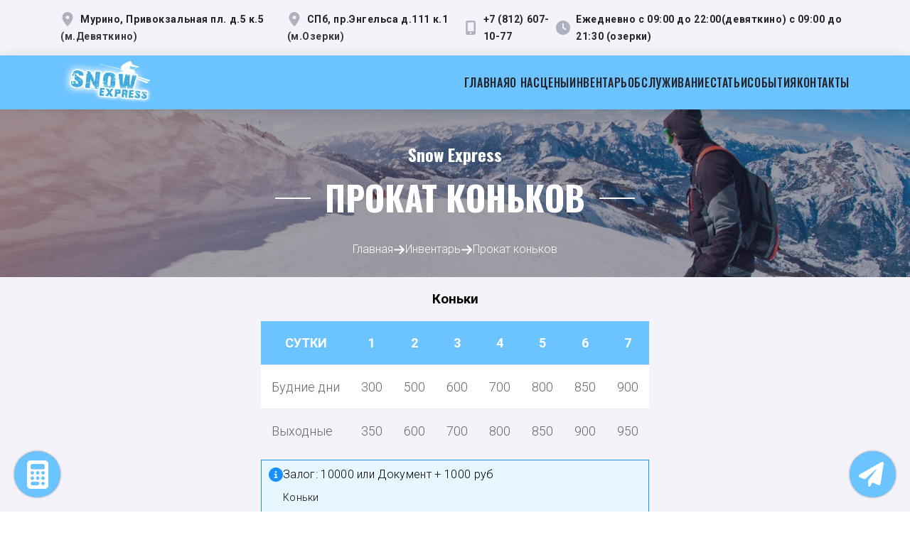

--- FILE ---
content_type: text/html; charset=utf-8
request_url: https://snow-express.ru/inventory/prokat-konkov-vatrushek/konki
body_size: 19512
content:
<!DOCTYPE html><html lang="ru"><head><meta charSet="utf-8"/><link rel="apple-touch-icon" sizes="180x180" href="/assets/favicon/apple-touch-icon.png"/><link rel="icon" type="image/png" sizes="32x32" href="/assets/favicon/favicon-32x32.png"/><link rel="icon" type="image/png" sizes="16x16" href="/assets/favicon/favicon-16x16.png"/><link rel="manifest" href="/assets/favicon/site.webmanifest"/><link rel="mask-icon" href="/assets/favicon/safari-pinned-tab.svg" color="#6bc3ff"/><link rel="shortcut icon" href="/assets/favicon/favicon.ico"/><meta name="msapplication-TileColor" content="#333333"/><meta name="msapplication-config" content="/assets/favicon/browserconfig.xml"/><meta name="theme-color" content="#333333"/><meta name="viewport" content="width=device-width, initial-scale=1, maximum-scale=1"/><title>Коньки - прокат недорого в СПб | Компания «SnowExpress»</title><meta name="robots" content="all"/><meta http-equiv="Content-language" content="ru-RU"/><meta http-equiv="Cache-Control" content="public"/><meta property="og:type" content="website"/><meta property="og:title" content="Коньки - прокат недорого в СПб | Компания «SnowExpress»"/><meta name="twitter:title" content="Коньки - прокат недорого в СПб | Компания «SnowExpress»"/><meta name="description" content="Широкий диапазон коньков: хоккейные, фигурные и детские на прокат - недорого в Санкт-Петербурге от компании «SnowExpress». Аренда почасовая, посуточная и долгосрочная. Фиксированные цены, независимо от дня недели."/><meta property="og:description" content="Широкий диапазон коньков: хоккейные, фигурные и детские на прокат - недорого в Санкт-Петербурге от компании «SnowExpress». Аренда почасовая, посуточная и долгосрочная. Фиксированные цены, независимо от дня недели."/><meta name="twitter:description" content="Широкий диапазон коньков: хоккейные, фигурные и детские на прокат - недорого в Санкт-Петербурге от компании «SnowExpress». Аренда почасовая, посуточная и долгосрочная. Фиксированные цены, независимо от дня недели."/><meta name="keywords" content="прокат коньков, прокат коньков спб, прокат коньков цена, аренда прокат коньков, прокат коньков спб цены, пункт проката коньков, аренда коньков, аренда коньков, взять коньки в аренду, аренда коньков цена, взять коньки напрокат "/><link rel="canonical" href="https://snow-express.ru/inventory/konki"/><meta property="og:url" content="https://snow-express.ru/inventory/konki"/><meta name="next-head-count" content="16"/><meta name="yandex-verification" content="9d46ea3e05bb1ef3"/><link rel="preconnect" href="https://fonts.googleapis.com" crossorigin="true"/><link rel="preconnect" href="https://fonts.gstatic.com" crossorigin="true"/><link rel="preconnect" href="https://fonts.gstatic.com" crossorigin /><link rel="preload" href="/_next/static/css/6d435df8ce38aefe.css" as="style"/><link rel="stylesheet" href="/_next/static/css/6d435df8ce38aefe.css" data-n-g=""/><link rel="preload" href="/_next/static/css/d75b06ed7cb0792a.css" as="style"/><link rel="stylesheet" href="/_next/static/css/d75b06ed7cb0792a.css" data-n-p=""/><link rel="preload" href="/_next/static/css/35b7e73404bd4f10.css" as="style"/><link rel="stylesheet" href="/_next/static/css/35b7e73404bd4f10.css" data-n-p=""/><noscript data-n-css=""></noscript><script defer="" nomodule="" src="/_next/static/chunks/polyfills-c67a75d1b6f99dc8.js"></script><script src="/_next/static/chunks/webpack-b6a2dc0315e1b1e1.js" defer=""></script><script src="/_next/static/chunks/framework-4556c45dd113b893.js" defer=""></script><script src="/_next/static/chunks/main-e941308dff44c5fa.js" defer=""></script><script src="/_next/static/chunks/pages/_app-9299f5b266f70028.js" defer=""></script><script src="/_next/static/chunks/2e6bde05-83d992bba264cc3f.js" defer=""></script><script src="/_next/static/chunks/996-aceb83aa6d5b0ab8.js" defer=""></script><script src="/_next/static/chunks/15-c8ff61fbd7bf92dd.js" defer=""></script><script src="/_next/static/chunks/436-e77c402c59e428b4.js" defer=""></script><script src="/_next/static/chunks/366-47608763ab96f4b7.js" defer=""></script><script src="/_next/static/chunks/251-586f3541128211ee.js" defer=""></script><script src="/_next/static/chunks/412-008ade44a2c80f4c.js" defer=""></script><script src="/_next/static/chunks/312-f025a49e9c12ff9e.js" defer=""></script><script src="/_next/static/chunks/7-86402ad424e6a2b5.js" defer=""></script><script src="/_next/static/chunks/pages/inventory/%5B...slugs%5D-87d226a5db82f1be.js" defer=""></script><script src="/_next/static/GWSycQgd6bB_koxV4HVc_/_buildManifest.js" defer=""></script><script src="/_next/static/GWSycQgd6bB_koxV4HVc_/_ssgManifest.js" defer=""></script><style data-href="https://fonts.googleapis.com/css?family=Oswald:500,600,700|Roboto:300,300i,700|Condiment&display=swap">@font-face{font-family:'Condiment';font-style:normal;font-weight:400;font-display:swap;src:url(https://fonts.gstatic.com/l/font?kit=pONk1hggFNmwvXALyH6irIP_&skey=1c5ef97a58cd7226&v=v26) format('woff')}@font-face{font-family:'Oswald';font-style:normal;font-weight:500;font-display:swap;src:url(https://fonts.gstatic.com/l/font?kit=TK3_WkUHHAIjg75cFRf3bXL8LICs18NvsUZiYw&skey=653237e53512d0de&v=v57) format('woff')}@font-face{font-family:'Oswald';font-style:normal;font-weight:600;font-display:swap;src:url(https://fonts.gstatic.com/l/font?kit=TK3_WkUHHAIjg75cFRf3bXL8LICs1y9osUZiYw&skey=653237e53512d0de&v=v57) format('woff')}@font-face{font-family:'Oswald';font-style:normal;font-weight:700;font-display:swap;src:url(https://fonts.gstatic.com/l/font?kit=TK3_WkUHHAIjg75cFRf3bXL8LICs1xZosUZiYw&skey=653237e53512d0de&v=v57) format('woff')}@font-face{font-family:'Roboto';font-style:italic;font-weight:300;font-stretch:normal;font-display:swap;src:url(https://fonts.gstatic.com/l/font?kit=KFOKCnqEu92Fr1Mu53ZEC9_Vu3r1gIhOszmOClHrs6ljXfMMLt_QuAj-lQ&skey=c608c610063635f9&v=v50) format('woff')}@font-face{font-family:'Roboto';font-style:normal;font-weight:300;font-stretch:normal;font-display:swap;src:url(https://fonts.gstatic.com/l/font?kit=KFOMCnqEu92Fr1ME7kSn66aGLdTylUAMQXC89YmC2DPNWuaabVmUiAw&skey=a0a0114a1dcab3ac&v=v50) format('woff')}@font-face{font-family:'Roboto';font-style:normal;font-weight:700;font-stretch:normal;font-display:swap;src:url(https://fonts.gstatic.com/l/font?kit=KFOMCnqEu92Fr1ME7kSn66aGLdTylUAMQXC89YmC2DPNWuYjalmUiAw&skey=a0a0114a1dcab3ac&v=v50) format('woff')}@font-face{font-family:'Condiment';font-style:normal;font-weight:400;font-display:swap;src:url(https://fonts.gstatic.com/s/condiment/v26/pONk1hggFNmwvXALyH6iooP5gVjiCHcF.woff2) format('woff2');unicode-range:U+0100-02BA,U+02BD-02C5,U+02C7-02CC,U+02CE-02D7,U+02DD-02FF,U+0304,U+0308,U+0329,U+1D00-1DBF,U+1E00-1E9F,U+1EF2-1EFF,U+2020,U+20A0-20AB,U+20AD-20C0,U+2113,U+2C60-2C7F,U+A720-A7FF}@font-face{font-family:'Condiment';font-style:normal;font-weight:400;font-display:swap;src:url(https://fonts.gstatic.com/s/condiment/v26/pONk1hggFNmwvXALyH6irIP5gVjiCA.woff2) format('woff2');unicode-range:U+0000-00FF,U+0131,U+0152-0153,U+02BB-02BC,U+02C6,U+02DA,U+02DC,U+0304,U+0308,U+0329,U+2000-206F,U+20AC,U+2122,U+2191,U+2193,U+2212,U+2215,U+FEFF,U+FFFD}@font-face{font-family:'Oswald';font-style:normal;font-weight:500;font-display:swap;src:url(https://fonts.gstatic.com/s/oswald/v57/TK3IWkUHHAIjg75cFRf3bXL8LICs1_Fv40pKlN4NNSeSASz7FmlbHYjMdZwlou4.woff2) format('woff2');unicode-range:U+0460-052F,U+1C80-1C8A,U+20B4,U+2DE0-2DFF,U+A640-A69F,U+FE2E-FE2F}@font-face{font-family:'Oswald';font-style:normal;font-weight:500;font-display:swap;src:url(https://fonts.gstatic.com/s/oswald/v57/TK3IWkUHHAIjg75cFRf3bXL8LICs1_Fv40pKlN4NNSeSASz7FmlSHYjMdZwlou4.woff2) format('woff2');unicode-range:U+0301,U+0400-045F,U+0490-0491,U+04B0-04B1,U+2116}@font-face{font-family:'Oswald';font-style:normal;font-weight:500;font-display:swap;src:url(https://fonts.gstatic.com/s/oswald/v57/TK3IWkUHHAIjg75cFRf3bXL8LICs1_Fv40pKlN4NNSeSASz7FmlZHYjMdZwlou4.woff2) format('woff2');unicode-range:U+0102-0103,U+0110-0111,U+0128-0129,U+0168-0169,U+01A0-01A1,U+01AF-01B0,U+0300-0301,U+0303-0304,U+0308-0309,U+0323,U+0329,U+1EA0-1EF9,U+20AB}@font-face{font-family:'Oswald';font-style:normal;font-weight:500;font-display:swap;src:url(https://fonts.gstatic.com/s/oswald/v57/TK3IWkUHHAIjg75cFRf3bXL8LICs1_Fv40pKlN4NNSeSASz7FmlYHYjMdZwlou4.woff2) format('woff2');unicode-range:U+0100-02BA,U+02BD-02C5,U+02C7-02CC,U+02CE-02D7,U+02DD-02FF,U+0304,U+0308,U+0329,U+1D00-1DBF,U+1E00-1E9F,U+1EF2-1EFF,U+2020,U+20A0-20AB,U+20AD-20C0,U+2113,U+2C60-2C7F,U+A720-A7FF}@font-face{font-family:'Oswald';font-style:normal;font-weight:500;font-display:swap;src:url(https://fonts.gstatic.com/s/oswald/v57/TK3IWkUHHAIjg75cFRf3bXL8LICs1_Fv40pKlN4NNSeSASz7FmlWHYjMdZwl.woff2) format('woff2');unicode-range:U+0000-00FF,U+0131,U+0152-0153,U+02BB-02BC,U+02C6,U+02DA,U+02DC,U+0304,U+0308,U+0329,U+2000-206F,U+20AC,U+2122,U+2191,U+2193,U+2212,U+2215,U+FEFF,U+FFFD}@font-face{font-family:'Oswald';font-style:normal;font-weight:600;font-display:swap;src:url(https://fonts.gstatic.com/s/oswald/v57/TK3IWkUHHAIjg75cFRf3bXL8LICs1_Fv40pKlN4NNSeSASz7FmlbHYjMdZwlou4.woff2) format('woff2');unicode-range:U+0460-052F,U+1C80-1C8A,U+20B4,U+2DE0-2DFF,U+A640-A69F,U+FE2E-FE2F}@font-face{font-family:'Oswald';font-style:normal;font-weight:600;font-display:swap;src:url(https://fonts.gstatic.com/s/oswald/v57/TK3IWkUHHAIjg75cFRf3bXL8LICs1_Fv40pKlN4NNSeSASz7FmlSHYjMdZwlou4.woff2) format('woff2');unicode-range:U+0301,U+0400-045F,U+0490-0491,U+04B0-04B1,U+2116}@font-face{font-family:'Oswald';font-style:normal;font-weight:600;font-display:swap;src:url(https://fonts.gstatic.com/s/oswald/v57/TK3IWkUHHAIjg75cFRf3bXL8LICs1_Fv40pKlN4NNSeSASz7FmlZHYjMdZwlou4.woff2) format('woff2');unicode-range:U+0102-0103,U+0110-0111,U+0128-0129,U+0168-0169,U+01A0-01A1,U+01AF-01B0,U+0300-0301,U+0303-0304,U+0308-0309,U+0323,U+0329,U+1EA0-1EF9,U+20AB}@font-face{font-family:'Oswald';font-style:normal;font-weight:600;font-display:swap;src:url(https://fonts.gstatic.com/s/oswald/v57/TK3IWkUHHAIjg75cFRf3bXL8LICs1_Fv40pKlN4NNSeSASz7FmlYHYjMdZwlou4.woff2) format('woff2');unicode-range:U+0100-02BA,U+02BD-02C5,U+02C7-02CC,U+02CE-02D7,U+02DD-02FF,U+0304,U+0308,U+0329,U+1D00-1DBF,U+1E00-1E9F,U+1EF2-1EFF,U+2020,U+20A0-20AB,U+20AD-20C0,U+2113,U+2C60-2C7F,U+A720-A7FF}@font-face{font-family:'Oswald';font-style:normal;font-weight:600;font-display:swap;src:url(https://fonts.gstatic.com/s/oswald/v57/TK3IWkUHHAIjg75cFRf3bXL8LICs1_Fv40pKlN4NNSeSASz7FmlWHYjMdZwl.woff2) format('woff2');unicode-range:U+0000-00FF,U+0131,U+0152-0153,U+02BB-02BC,U+02C6,U+02DA,U+02DC,U+0304,U+0308,U+0329,U+2000-206F,U+20AC,U+2122,U+2191,U+2193,U+2212,U+2215,U+FEFF,U+FFFD}@font-face{font-family:'Oswald';font-style:normal;font-weight:700;font-display:swap;src:url(https://fonts.gstatic.com/s/oswald/v57/TK3IWkUHHAIjg75cFRf3bXL8LICs1_Fv40pKlN4NNSeSASz7FmlbHYjMdZwlou4.woff2) format('woff2');unicode-range:U+0460-052F,U+1C80-1C8A,U+20B4,U+2DE0-2DFF,U+A640-A69F,U+FE2E-FE2F}@font-face{font-family:'Oswald';font-style:normal;font-weight:700;font-display:swap;src:url(https://fonts.gstatic.com/s/oswald/v57/TK3IWkUHHAIjg75cFRf3bXL8LICs1_Fv40pKlN4NNSeSASz7FmlSHYjMdZwlou4.woff2) format('woff2');unicode-range:U+0301,U+0400-045F,U+0490-0491,U+04B0-04B1,U+2116}@font-face{font-family:'Oswald';font-style:normal;font-weight:700;font-display:swap;src:url(https://fonts.gstatic.com/s/oswald/v57/TK3IWkUHHAIjg75cFRf3bXL8LICs1_Fv40pKlN4NNSeSASz7FmlZHYjMdZwlou4.woff2) format('woff2');unicode-range:U+0102-0103,U+0110-0111,U+0128-0129,U+0168-0169,U+01A0-01A1,U+01AF-01B0,U+0300-0301,U+0303-0304,U+0308-0309,U+0323,U+0329,U+1EA0-1EF9,U+20AB}@font-face{font-family:'Oswald';font-style:normal;font-weight:700;font-display:swap;src:url(https://fonts.gstatic.com/s/oswald/v57/TK3IWkUHHAIjg75cFRf3bXL8LICs1_Fv40pKlN4NNSeSASz7FmlYHYjMdZwlou4.woff2) format('woff2');unicode-range:U+0100-02BA,U+02BD-02C5,U+02C7-02CC,U+02CE-02D7,U+02DD-02FF,U+0304,U+0308,U+0329,U+1D00-1DBF,U+1E00-1E9F,U+1EF2-1EFF,U+2020,U+20A0-20AB,U+20AD-20C0,U+2113,U+2C60-2C7F,U+A720-A7FF}@font-face{font-family:'Oswald';font-style:normal;font-weight:700;font-display:swap;src:url(https://fonts.gstatic.com/s/oswald/v57/TK3IWkUHHAIjg75cFRf3bXL8LICs1_Fv40pKlN4NNSeSASz7FmlWHYjMdZwl.woff2) format('woff2');unicode-range:U+0000-00FF,U+0131,U+0152-0153,U+02BB-02BC,U+02C6,U+02DA,U+02DC,U+0304,U+0308,U+0329,U+2000-206F,U+20AC,U+2122,U+2191,U+2193,U+2212,U+2215,U+FEFF,U+FFFD}@font-face{font-family:'Roboto';font-style:italic;font-weight:300;font-stretch:100%;font-display:swap;src:url(https://fonts.gstatic.com/l/font?kit=KFOKCnqEu92Fr1Mu53ZEC9_Vu3r1gIhOszmOClHrs6ljXfMMLt_QuAX-lXYi128m0kN2&skey=c608c610063635f9&v=v50) format('woff');unicode-range:U+0460-052F,U+1C80-1C8A,U+20B4,U+2DE0-2DFF,U+A640-A69F,U+FE2E-FE2F}@font-face{font-family:'Roboto';font-style:italic;font-weight:300;font-stretch:100%;font-display:swap;src:url(https://fonts.gstatic.com/l/font?kit=KFOKCnqEu92Fr1Mu53ZEC9_Vu3r1gIhOszmOClHrs6ljXfMMLt_QuAz-lXYi128m0kN2&skey=c608c610063635f9&v=v50) format('woff');unicode-range:U+0301,U+0400-045F,U+0490-0491,U+04B0-04B1,U+2116}@font-face{font-family:'Roboto';font-style:italic;font-weight:300;font-stretch:100%;font-display:swap;src:url(https://fonts.gstatic.com/l/font?kit=KFOKCnqEu92Fr1Mu53ZEC9_Vu3r1gIhOszmOClHrs6ljXfMMLt_QuAT-lXYi128m0kN2&skey=c608c610063635f9&v=v50) format('woff');unicode-range:U+1F00-1FFF}@font-face{font-family:'Roboto';font-style:italic;font-weight:300;font-stretch:100%;font-display:swap;src:url(https://fonts.gstatic.com/l/font?kit=KFOKCnqEu92Fr1Mu53ZEC9_Vu3r1gIhOszmOClHrs6ljXfMMLt_QuAv-lXYi128m0kN2&skey=c608c610063635f9&v=v50) format('woff');unicode-range:U+0370-0377,U+037A-037F,U+0384-038A,U+038C,U+038E-03A1,U+03A3-03FF}@font-face{font-family:'Roboto';font-style:italic;font-weight:300;font-stretch:100%;font-display:swap;src:url(https://fonts.gstatic.com/l/font?kit=KFOKCnqEu92Fr1Mu53ZEC9_Vu3r1gIhOszmOClHrs6ljXfMMLt_QuHT-lXYi128m0kN2&skey=c608c610063635f9&v=v50) format('woff');unicode-range:U+0302-0303,U+0305,U+0307-0308,U+0310,U+0312,U+0315,U+031A,U+0326-0327,U+032C,U+032F-0330,U+0332-0333,U+0338,U+033A,U+0346,U+034D,U+0391-03A1,U+03A3-03A9,U+03B1-03C9,U+03D1,U+03D5-03D6,U+03F0-03F1,U+03F4-03F5,U+2016-2017,U+2034-2038,U+203C,U+2040,U+2043,U+2047,U+2050,U+2057,U+205F,U+2070-2071,U+2074-208E,U+2090-209C,U+20D0-20DC,U+20E1,U+20E5-20EF,U+2100-2112,U+2114-2115,U+2117-2121,U+2123-214F,U+2190,U+2192,U+2194-21AE,U+21B0-21E5,U+21F1-21F2,U+21F4-2211,U+2213-2214,U+2216-22FF,U+2308-230B,U+2310,U+2319,U+231C-2321,U+2336-237A,U+237C,U+2395,U+239B-23B7,U+23D0,U+23DC-23E1,U+2474-2475,U+25AF,U+25B3,U+25B7,U+25BD,U+25C1,U+25CA,U+25CC,U+25FB,U+266D-266F,U+27C0-27FF,U+2900-2AFF,U+2B0E-2B11,U+2B30-2B4C,U+2BFE,U+3030,U+FF5B,U+FF5D,U+1D400-1D7FF,U+1EE00-1EEFF}@font-face{font-family:'Roboto';font-style:italic;font-weight:300;font-stretch:100%;font-display:swap;src:url(https://fonts.gstatic.com/l/font?kit=KFOKCnqEu92Fr1Mu53ZEC9_Vu3r1gIhOszmOClHrs6ljXfMMLt_QuGb-lXYi128m0kN2&skey=c608c610063635f9&v=v50) format('woff');unicode-range:U+0001-000C,U+000E-001F,U+007F-009F,U+20DD-20E0,U+20E2-20E4,U+2150-218F,U+2190,U+2192,U+2194-2199,U+21AF,U+21E6-21F0,U+21F3,U+2218-2219,U+2299,U+22C4-22C6,U+2300-243F,U+2440-244A,U+2460-24FF,U+25A0-27BF,U+2800-28FF,U+2921-2922,U+2981,U+29BF,U+29EB,U+2B00-2BFF,U+4DC0-4DFF,U+FFF9-FFFB,U+10140-1018E,U+10190-1019C,U+101A0,U+101D0-101FD,U+102E0-102FB,U+10E60-10E7E,U+1D2C0-1D2D3,U+1D2E0-1D37F,U+1F000-1F0FF,U+1F100-1F1AD,U+1F1E6-1F1FF,U+1F30D-1F30F,U+1F315,U+1F31C,U+1F31E,U+1F320-1F32C,U+1F336,U+1F378,U+1F37D,U+1F382,U+1F393-1F39F,U+1F3A7-1F3A8,U+1F3AC-1F3AF,U+1F3C2,U+1F3C4-1F3C6,U+1F3CA-1F3CE,U+1F3D4-1F3E0,U+1F3ED,U+1F3F1-1F3F3,U+1F3F5-1F3F7,U+1F408,U+1F415,U+1F41F,U+1F426,U+1F43F,U+1F441-1F442,U+1F444,U+1F446-1F449,U+1F44C-1F44E,U+1F453,U+1F46A,U+1F47D,U+1F4A3,U+1F4B0,U+1F4B3,U+1F4B9,U+1F4BB,U+1F4BF,U+1F4C8-1F4CB,U+1F4D6,U+1F4DA,U+1F4DF,U+1F4E3-1F4E6,U+1F4EA-1F4ED,U+1F4F7,U+1F4F9-1F4FB,U+1F4FD-1F4FE,U+1F503,U+1F507-1F50B,U+1F50D,U+1F512-1F513,U+1F53E-1F54A,U+1F54F-1F5FA,U+1F610,U+1F650-1F67F,U+1F687,U+1F68D,U+1F691,U+1F694,U+1F698,U+1F6AD,U+1F6B2,U+1F6B9-1F6BA,U+1F6BC,U+1F6C6-1F6CF,U+1F6D3-1F6D7,U+1F6E0-1F6EA,U+1F6F0-1F6F3,U+1F6F7-1F6FC,U+1F700-1F7FF,U+1F800-1F80B,U+1F810-1F847,U+1F850-1F859,U+1F860-1F887,U+1F890-1F8AD,U+1F8B0-1F8BB,U+1F8C0-1F8C1,U+1F900-1F90B,U+1F93B,U+1F946,U+1F984,U+1F996,U+1F9E9,U+1FA00-1FA6F,U+1FA70-1FA7C,U+1FA80-1FA89,U+1FA8F-1FAC6,U+1FACE-1FADC,U+1FADF-1FAE9,U+1FAF0-1FAF8,U+1FB00-1FBFF}@font-face{font-family:'Roboto';font-style:italic;font-weight:300;font-stretch:100%;font-display:swap;src:url(https://fonts.gstatic.com/l/font?kit=KFOKCnqEu92Fr1Mu53ZEC9_Vu3r1gIhOszmOClHrs6ljXfMMLt_QuAf-lXYi128m0kN2&skey=c608c610063635f9&v=v50) format('woff');unicode-range:U+0102-0103,U+0110-0111,U+0128-0129,U+0168-0169,U+01A0-01A1,U+01AF-01B0,U+0300-0301,U+0303-0304,U+0308-0309,U+0323,U+0329,U+1EA0-1EF9,U+20AB}@font-face{font-family:'Roboto';font-style:italic;font-weight:300;font-stretch:100%;font-display:swap;src:url(https://fonts.gstatic.com/l/font?kit=KFOKCnqEu92Fr1Mu53ZEC9_Vu3r1gIhOszmOClHrs6ljXfMMLt_QuAb-lXYi128m0kN2&skey=c608c610063635f9&v=v50) format('woff');unicode-range:U+0100-02BA,U+02BD-02C5,U+02C7-02CC,U+02CE-02D7,U+02DD-02FF,U+0304,U+0308,U+0329,U+1D00-1DBF,U+1E00-1E9F,U+1EF2-1EFF,U+2020,U+20A0-20AB,U+20AD-20C0,U+2113,U+2C60-2C7F,U+A720-A7FF}@font-face{font-family:'Roboto';font-style:italic;font-weight:300;font-stretch:100%;font-display:swap;src:url(https://fonts.gstatic.com/l/font?kit=KFOKCnqEu92Fr1Mu53ZEC9_Vu3r1gIhOszmOClHrs6ljXfMMLt_QuAj-lXYi128m0g&skey=c608c610063635f9&v=v50) format('woff');unicode-range:U+0000-00FF,U+0131,U+0152-0153,U+02BB-02BC,U+02C6,U+02DA,U+02DC,U+0304,U+0308,U+0329,U+2000-206F,U+20AC,U+2122,U+2191,U+2193,U+2212,U+2215,U+FEFF,U+FFFD}@font-face{font-family:'Roboto';font-style:normal;font-weight:300;font-stretch:100%;font-display:swap;src:url(https://fonts.gstatic.com/s/roboto/v50/KFO7CnqEu92Fr1ME7kSn66aGLdTylUAMa3GUBHMdazTgWw.woff2) format('woff2');unicode-range:U+0460-052F,U+1C80-1C8A,U+20B4,U+2DE0-2DFF,U+A640-A69F,U+FE2E-FE2F}@font-face{font-family:'Roboto';font-style:normal;font-weight:300;font-stretch:100%;font-display:swap;src:url(https://fonts.gstatic.com/s/roboto/v50/KFO7CnqEu92Fr1ME7kSn66aGLdTylUAMa3iUBHMdazTgWw.woff2) format('woff2');unicode-range:U+0301,U+0400-045F,U+0490-0491,U+04B0-04B1,U+2116}@font-face{font-family:'Roboto';font-style:normal;font-weight:300;font-stretch:100%;font-display:swap;src:url(https://fonts.gstatic.com/s/roboto/v50/KFO7CnqEu92Fr1ME7kSn66aGLdTylUAMa3CUBHMdazTgWw.woff2) format('woff2');unicode-range:U+1F00-1FFF}@font-face{font-family:'Roboto';font-style:normal;font-weight:300;font-stretch:100%;font-display:swap;src:url(https://fonts.gstatic.com/s/roboto/v50/KFO7CnqEu92Fr1ME7kSn66aGLdTylUAMa3-UBHMdazTgWw.woff2) format('woff2');unicode-range:U+0370-0377,U+037A-037F,U+0384-038A,U+038C,U+038E-03A1,U+03A3-03FF}@font-face{font-family:'Roboto';font-style:normal;font-weight:300;font-stretch:100%;font-display:swap;src:url(https://fonts.gstatic.com/s/roboto/v50/KFO7CnqEu92Fr1ME7kSn66aGLdTylUAMawCUBHMdazTgWw.woff2) format('woff2');unicode-range:U+0302-0303,U+0305,U+0307-0308,U+0310,U+0312,U+0315,U+031A,U+0326-0327,U+032C,U+032F-0330,U+0332-0333,U+0338,U+033A,U+0346,U+034D,U+0391-03A1,U+03A3-03A9,U+03B1-03C9,U+03D1,U+03D5-03D6,U+03F0-03F1,U+03F4-03F5,U+2016-2017,U+2034-2038,U+203C,U+2040,U+2043,U+2047,U+2050,U+2057,U+205F,U+2070-2071,U+2074-208E,U+2090-209C,U+20D0-20DC,U+20E1,U+20E5-20EF,U+2100-2112,U+2114-2115,U+2117-2121,U+2123-214F,U+2190,U+2192,U+2194-21AE,U+21B0-21E5,U+21F1-21F2,U+21F4-2211,U+2213-2214,U+2216-22FF,U+2308-230B,U+2310,U+2319,U+231C-2321,U+2336-237A,U+237C,U+2395,U+239B-23B7,U+23D0,U+23DC-23E1,U+2474-2475,U+25AF,U+25B3,U+25B7,U+25BD,U+25C1,U+25CA,U+25CC,U+25FB,U+266D-266F,U+27C0-27FF,U+2900-2AFF,U+2B0E-2B11,U+2B30-2B4C,U+2BFE,U+3030,U+FF5B,U+FF5D,U+1D400-1D7FF,U+1EE00-1EEFF}@font-face{font-family:'Roboto';font-style:normal;font-weight:300;font-stretch:100%;font-display:swap;src:url(https://fonts.gstatic.com/s/roboto/v50/KFO7CnqEu92Fr1ME7kSn66aGLdTylUAMaxKUBHMdazTgWw.woff2) format('woff2');unicode-range:U+0001-000C,U+000E-001F,U+007F-009F,U+20DD-20E0,U+20E2-20E4,U+2150-218F,U+2190,U+2192,U+2194-2199,U+21AF,U+21E6-21F0,U+21F3,U+2218-2219,U+2299,U+22C4-22C6,U+2300-243F,U+2440-244A,U+2460-24FF,U+25A0-27BF,U+2800-28FF,U+2921-2922,U+2981,U+29BF,U+29EB,U+2B00-2BFF,U+4DC0-4DFF,U+FFF9-FFFB,U+10140-1018E,U+10190-1019C,U+101A0,U+101D0-101FD,U+102E0-102FB,U+10E60-10E7E,U+1D2C0-1D2D3,U+1D2E0-1D37F,U+1F000-1F0FF,U+1F100-1F1AD,U+1F1E6-1F1FF,U+1F30D-1F30F,U+1F315,U+1F31C,U+1F31E,U+1F320-1F32C,U+1F336,U+1F378,U+1F37D,U+1F382,U+1F393-1F39F,U+1F3A7-1F3A8,U+1F3AC-1F3AF,U+1F3C2,U+1F3C4-1F3C6,U+1F3CA-1F3CE,U+1F3D4-1F3E0,U+1F3ED,U+1F3F1-1F3F3,U+1F3F5-1F3F7,U+1F408,U+1F415,U+1F41F,U+1F426,U+1F43F,U+1F441-1F442,U+1F444,U+1F446-1F449,U+1F44C-1F44E,U+1F453,U+1F46A,U+1F47D,U+1F4A3,U+1F4B0,U+1F4B3,U+1F4B9,U+1F4BB,U+1F4BF,U+1F4C8-1F4CB,U+1F4D6,U+1F4DA,U+1F4DF,U+1F4E3-1F4E6,U+1F4EA-1F4ED,U+1F4F7,U+1F4F9-1F4FB,U+1F4FD-1F4FE,U+1F503,U+1F507-1F50B,U+1F50D,U+1F512-1F513,U+1F53E-1F54A,U+1F54F-1F5FA,U+1F610,U+1F650-1F67F,U+1F687,U+1F68D,U+1F691,U+1F694,U+1F698,U+1F6AD,U+1F6B2,U+1F6B9-1F6BA,U+1F6BC,U+1F6C6-1F6CF,U+1F6D3-1F6D7,U+1F6E0-1F6EA,U+1F6F0-1F6F3,U+1F6F7-1F6FC,U+1F700-1F7FF,U+1F800-1F80B,U+1F810-1F847,U+1F850-1F859,U+1F860-1F887,U+1F890-1F8AD,U+1F8B0-1F8BB,U+1F8C0-1F8C1,U+1F900-1F90B,U+1F93B,U+1F946,U+1F984,U+1F996,U+1F9E9,U+1FA00-1FA6F,U+1FA70-1FA7C,U+1FA80-1FA89,U+1FA8F-1FAC6,U+1FACE-1FADC,U+1FADF-1FAE9,U+1FAF0-1FAF8,U+1FB00-1FBFF}@font-face{font-family:'Roboto';font-style:normal;font-weight:300;font-stretch:100%;font-display:swap;src:url(https://fonts.gstatic.com/s/roboto/v50/KFO7CnqEu92Fr1ME7kSn66aGLdTylUAMa3OUBHMdazTgWw.woff2) format('woff2');unicode-range:U+0102-0103,U+0110-0111,U+0128-0129,U+0168-0169,U+01A0-01A1,U+01AF-01B0,U+0300-0301,U+0303-0304,U+0308-0309,U+0323,U+0329,U+1EA0-1EF9,U+20AB}@font-face{font-family:'Roboto';font-style:normal;font-weight:300;font-stretch:100%;font-display:swap;src:url(https://fonts.gstatic.com/s/roboto/v50/KFO7CnqEu92Fr1ME7kSn66aGLdTylUAMa3KUBHMdazTgWw.woff2) format('woff2');unicode-range:U+0100-02BA,U+02BD-02C5,U+02C7-02CC,U+02CE-02D7,U+02DD-02FF,U+0304,U+0308,U+0329,U+1D00-1DBF,U+1E00-1E9F,U+1EF2-1EFF,U+2020,U+20A0-20AB,U+20AD-20C0,U+2113,U+2C60-2C7F,U+A720-A7FF}@font-face{font-family:'Roboto';font-style:normal;font-weight:300;font-stretch:100%;font-display:swap;src:url(https://fonts.gstatic.com/s/roboto/v50/KFO7CnqEu92Fr1ME7kSn66aGLdTylUAMa3yUBHMdazQ.woff2) format('woff2');unicode-range:U+0000-00FF,U+0131,U+0152-0153,U+02BB-02BC,U+02C6,U+02DA,U+02DC,U+0304,U+0308,U+0329,U+2000-206F,U+20AC,U+2122,U+2191,U+2193,U+2212,U+2215,U+FEFF,U+FFFD}@font-face{font-family:'Roboto';font-style:normal;font-weight:700;font-stretch:100%;font-display:swap;src:url(https://fonts.gstatic.com/s/roboto/v50/KFO7CnqEu92Fr1ME7kSn66aGLdTylUAMa3GUBHMdazTgWw.woff2) format('woff2');unicode-range:U+0460-052F,U+1C80-1C8A,U+20B4,U+2DE0-2DFF,U+A640-A69F,U+FE2E-FE2F}@font-face{font-family:'Roboto';font-style:normal;font-weight:700;font-stretch:100%;font-display:swap;src:url(https://fonts.gstatic.com/s/roboto/v50/KFO7CnqEu92Fr1ME7kSn66aGLdTylUAMa3iUBHMdazTgWw.woff2) format('woff2');unicode-range:U+0301,U+0400-045F,U+0490-0491,U+04B0-04B1,U+2116}@font-face{font-family:'Roboto';font-style:normal;font-weight:700;font-stretch:100%;font-display:swap;src:url(https://fonts.gstatic.com/s/roboto/v50/KFO7CnqEu92Fr1ME7kSn66aGLdTylUAMa3CUBHMdazTgWw.woff2) format('woff2');unicode-range:U+1F00-1FFF}@font-face{font-family:'Roboto';font-style:normal;font-weight:700;font-stretch:100%;font-display:swap;src:url(https://fonts.gstatic.com/s/roboto/v50/KFO7CnqEu92Fr1ME7kSn66aGLdTylUAMa3-UBHMdazTgWw.woff2) format('woff2');unicode-range:U+0370-0377,U+037A-037F,U+0384-038A,U+038C,U+038E-03A1,U+03A3-03FF}@font-face{font-family:'Roboto';font-style:normal;font-weight:700;font-stretch:100%;font-display:swap;src:url(https://fonts.gstatic.com/s/roboto/v50/KFO7CnqEu92Fr1ME7kSn66aGLdTylUAMawCUBHMdazTgWw.woff2) format('woff2');unicode-range:U+0302-0303,U+0305,U+0307-0308,U+0310,U+0312,U+0315,U+031A,U+0326-0327,U+032C,U+032F-0330,U+0332-0333,U+0338,U+033A,U+0346,U+034D,U+0391-03A1,U+03A3-03A9,U+03B1-03C9,U+03D1,U+03D5-03D6,U+03F0-03F1,U+03F4-03F5,U+2016-2017,U+2034-2038,U+203C,U+2040,U+2043,U+2047,U+2050,U+2057,U+205F,U+2070-2071,U+2074-208E,U+2090-209C,U+20D0-20DC,U+20E1,U+20E5-20EF,U+2100-2112,U+2114-2115,U+2117-2121,U+2123-214F,U+2190,U+2192,U+2194-21AE,U+21B0-21E5,U+21F1-21F2,U+21F4-2211,U+2213-2214,U+2216-22FF,U+2308-230B,U+2310,U+2319,U+231C-2321,U+2336-237A,U+237C,U+2395,U+239B-23B7,U+23D0,U+23DC-23E1,U+2474-2475,U+25AF,U+25B3,U+25B7,U+25BD,U+25C1,U+25CA,U+25CC,U+25FB,U+266D-266F,U+27C0-27FF,U+2900-2AFF,U+2B0E-2B11,U+2B30-2B4C,U+2BFE,U+3030,U+FF5B,U+FF5D,U+1D400-1D7FF,U+1EE00-1EEFF}@font-face{font-family:'Roboto';font-style:normal;font-weight:700;font-stretch:100%;font-display:swap;src:url(https://fonts.gstatic.com/s/roboto/v50/KFO7CnqEu92Fr1ME7kSn66aGLdTylUAMaxKUBHMdazTgWw.woff2) format('woff2');unicode-range:U+0001-000C,U+000E-001F,U+007F-009F,U+20DD-20E0,U+20E2-20E4,U+2150-218F,U+2190,U+2192,U+2194-2199,U+21AF,U+21E6-21F0,U+21F3,U+2218-2219,U+2299,U+22C4-22C6,U+2300-243F,U+2440-244A,U+2460-24FF,U+25A0-27BF,U+2800-28FF,U+2921-2922,U+2981,U+29BF,U+29EB,U+2B00-2BFF,U+4DC0-4DFF,U+FFF9-FFFB,U+10140-1018E,U+10190-1019C,U+101A0,U+101D0-101FD,U+102E0-102FB,U+10E60-10E7E,U+1D2C0-1D2D3,U+1D2E0-1D37F,U+1F000-1F0FF,U+1F100-1F1AD,U+1F1E6-1F1FF,U+1F30D-1F30F,U+1F315,U+1F31C,U+1F31E,U+1F320-1F32C,U+1F336,U+1F378,U+1F37D,U+1F382,U+1F393-1F39F,U+1F3A7-1F3A8,U+1F3AC-1F3AF,U+1F3C2,U+1F3C4-1F3C6,U+1F3CA-1F3CE,U+1F3D4-1F3E0,U+1F3ED,U+1F3F1-1F3F3,U+1F3F5-1F3F7,U+1F408,U+1F415,U+1F41F,U+1F426,U+1F43F,U+1F441-1F442,U+1F444,U+1F446-1F449,U+1F44C-1F44E,U+1F453,U+1F46A,U+1F47D,U+1F4A3,U+1F4B0,U+1F4B3,U+1F4B9,U+1F4BB,U+1F4BF,U+1F4C8-1F4CB,U+1F4D6,U+1F4DA,U+1F4DF,U+1F4E3-1F4E6,U+1F4EA-1F4ED,U+1F4F7,U+1F4F9-1F4FB,U+1F4FD-1F4FE,U+1F503,U+1F507-1F50B,U+1F50D,U+1F512-1F513,U+1F53E-1F54A,U+1F54F-1F5FA,U+1F610,U+1F650-1F67F,U+1F687,U+1F68D,U+1F691,U+1F694,U+1F698,U+1F6AD,U+1F6B2,U+1F6B9-1F6BA,U+1F6BC,U+1F6C6-1F6CF,U+1F6D3-1F6D7,U+1F6E0-1F6EA,U+1F6F0-1F6F3,U+1F6F7-1F6FC,U+1F700-1F7FF,U+1F800-1F80B,U+1F810-1F847,U+1F850-1F859,U+1F860-1F887,U+1F890-1F8AD,U+1F8B0-1F8BB,U+1F8C0-1F8C1,U+1F900-1F90B,U+1F93B,U+1F946,U+1F984,U+1F996,U+1F9E9,U+1FA00-1FA6F,U+1FA70-1FA7C,U+1FA80-1FA89,U+1FA8F-1FAC6,U+1FACE-1FADC,U+1FADF-1FAE9,U+1FAF0-1FAF8,U+1FB00-1FBFF}@font-face{font-family:'Roboto';font-style:normal;font-weight:700;font-stretch:100%;font-display:swap;src:url(https://fonts.gstatic.com/s/roboto/v50/KFO7CnqEu92Fr1ME7kSn66aGLdTylUAMa3OUBHMdazTgWw.woff2) format('woff2');unicode-range:U+0102-0103,U+0110-0111,U+0128-0129,U+0168-0169,U+01A0-01A1,U+01AF-01B0,U+0300-0301,U+0303-0304,U+0308-0309,U+0323,U+0329,U+1EA0-1EF9,U+20AB}@font-face{font-family:'Roboto';font-style:normal;font-weight:700;font-stretch:100%;font-display:swap;src:url(https://fonts.gstatic.com/s/roboto/v50/KFO7CnqEu92Fr1ME7kSn66aGLdTylUAMa3KUBHMdazTgWw.woff2) format('woff2');unicode-range:U+0100-02BA,U+02BD-02C5,U+02C7-02CC,U+02CE-02D7,U+02DD-02FF,U+0304,U+0308,U+0329,U+1D00-1DBF,U+1E00-1E9F,U+1EF2-1EFF,U+2020,U+20A0-20AB,U+20AD-20C0,U+2113,U+2C60-2C7F,U+A720-A7FF}@font-face{font-family:'Roboto';font-style:normal;font-weight:700;font-stretch:100%;font-display:swap;src:url(https://fonts.gstatic.com/s/roboto/v50/KFO7CnqEu92Fr1ME7kSn66aGLdTylUAMa3yUBHMdazQ.woff2) format('woff2');unicode-range:U+0000-00FF,U+0131,U+0152-0153,U+02BB-02BC,U+02C6,U+02DA,U+02DC,U+0304,U+0308,U+0329,U+2000-206F,U+20AC,U+2122,U+2191,U+2193,U+2212,U+2215,U+FEFF,U+FFFD}</style></head><body><div id="__next"><header class="styles_root__OAMhG"><div class="Contacts_root__OoaS1"><ul class="Contacts_list__jruJM Contacts_container__x3drx"><li class="ContactItem_flex__WQCYP Contacts_contactItem__TO3zO"><div class="ContactItem_item__bgqTE"><svg aria-hidden="true" focusable="false" data-prefix="fas" data-icon="location-dot" class="svg-inline--fa fa-location-dot ContactItem_icon__Kvm02" role="img" xmlns="http://www.w3.org/2000/svg" viewBox="0 0 384 512"><path fill="currentColor" d="M215.7 499.2C267 435 384 279.4 384 192C384 86 298 0 192 0S0 86 0 192c0 87.4 117 243 168.3 307.2c12.3 15.3 35.1 15.3 47.4 0zM192 256c-35.3 0-64-28.7-64-64s28.7-64 64-64s64 28.7 64 64s-28.7 64-64 64z"></path></svg><a href=" https://yandex.ru/maps/-/CCUGrDTn2D">Мурино, Привокзальная пл. д.5 к.5</a></div><span class="ContactItem_station__o1Zmg">(<!-- -->м.Девяткино<!-- -->)</span></li><li class="ContactItem_flex__WQCYP Contacts_contactItem__TO3zO"><div class="ContactItem_item__bgqTE"><svg aria-hidden="true" focusable="false" data-prefix="fas" data-icon="location-dot" class="svg-inline--fa fa-location-dot ContactItem_icon__Kvm02" role="img" xmlns="http://www.w3.org/2000/svg" viewBox="0 0 384 512"><path fill="currentColor" d="M215.7 499.2C267 435 384 279.4 384 192C384 86 298 0 192 0S0 86 0 192c0 87.4 117 243 168.3 307.2c12.3 15.3 35.1 15.3 47.4 0zM192 256c-35.3 0-64-28.7-64-64s28.7-64 64-64s64 28.7 64 64s-28.7 64-64 64z"></path></svg><a href="https://yandex.ru/maps/-/CCUGrDH3WC">СПб, пр.Энгельса д.111 к.1</a></div><span class="ContactItem_station__o1Zmg">(<!-- -->м.Озерки<!-- -->)</span></li><li class="ContactItem_flex__WQCYP Contacts_contactItem__TO3zO"><div class="ContactItem_item__bgqTE"><svg aria-hidden="true" focusable="false" data-prefix="fas" data-icon="mobile-screen-button" class="svg-inline--fa fa-mobile-screen-button ContactItem_icon__Kvm02" role="img" xmlns="http://www.w3.org/2000/svg" viewBox="0 0 384 512"><path fill="currentColor" d="M16 64C16 28.7 44.7 0 80 0H304c35.3 0 64 28.7 64 64V448c0 35.3-28.7 64-64 64H80c-35.3 0-64-28.7-64-64V64zM224 448c0-17.7-14.3-32-32-32s-32 14.3-32 32s14.3 32 32 32s32-14.3 32-32zM304 64H80V384H304V64z"></path></svg><a href="tel:+78126071077">+7 (812) 607-10-77</a></div></li><li class="ContactItem_flex__WQCYP Contacts_contactItem__TO3zO"><div class="ContactItem_item__bgqTE"><svg aria-hidden="true" focusable="false" data-prefix="fas" data-icon="clock" class="svg-inline--fa fa-clock ContactItem_icon__Kvm02" role="img" xmlns="http://www.w3.org/2000/svg" viewBox="0 0 512 512"><path fill="currentColor" d="M256 512C114.6 512 0 397.4 0 256S114.6 0 256 0S512 114.6 512 256s-114.6 256-256 256zM232 120V256c0 8 4 15.5 10.7 20l96 64c11 7.4 25.9 4.4 33.3-6.7s4.4-25.9-6.7-33.3L280 243.2V120c0-13.3-10.7-24-24-24s-24 10.7-24 24z"></path></svg>Ежедневно с 09:00 до 22:00(девяткино) с 09:00 до 21:30 (озерки)</div></li></ul></div><div class="Nav_navBar__dfumG Nav_relative__ZhcOt"><div class="Nav_wrapper__YkYQt Nav_container__Rx5jq"><button class="Nav_contactsButton__iCZtw" aria-label="contacts button"><svg aria-hidden="true" focusable="false" data-prefix="fas" data-icon="ellipsis-vertical" class="svg-inline--fa fa-ellipsis-vertical " role="img" xmlns="http://www.w3.org/2000/svg" viewBox="0 0 128 512"><path fill="currentColor" d="M64 360c30.9 0 56 25.1 56 56s-25.1 56-56 56s-56-25.1-56-56s25.1-56 56-56zm0-160c30.9 0 56 25.1 56 56s-25.1 56-56 56s-56-25.1-56-56s25.1-56 56-56zM120 96c0 30.9-25.1 56-56 56S8 126.9 8 96S33.1 40 64 40s56 25.1 56 56z"></path></svg></button><a class="Logo_logo__Dzlb6" href="/"><span style="box-sizing:border-box;display:inline-block;overflow:hidden;width:initial;height:initial;background:none;opacity:1;border:0;margin:0;padding:0;position:relative;max-width:100%"><span style="box-sizing:border-box;display:block;width:initial;height:initial;background:none;opacity:1;border:0;margin:0;padding:0;max-width:100%"><img style="display:block;max-width:100%;width:initial;height:initial;background:none;opacity:1;border:0;margin:0;padding:0" alt="" aria-hidden="true" src="data:image/svg+xml,%3csvg%20xmlns=%27http://www.w3.org/2000/svg%27%20version=%271.1%27%20width=%27130%27%20height=%2760%27/%3e"/></span><img alt="logo" src="[data-uri]" decoding="async" data-nimg="intrinsic" style="position:absolute;top:0;left:0;bottom:0;right:0;box-sizing:border-box;padding:0;border:none;margin:auto;display:block;width:0;height:0;min-width:100%;max-width:100%;min-height:100%;max-height:100%"/><noscript><img alt="logo" srcSet="/_next/image?url=https%3A%2F%2Fsnow-express.ru%2Fuploads%2Flogo2_bad6cac174.png&amp;w=256&amp;q=75 1x, /_next/image?url=https%3A%2F%2Fsnow-express.ru%2Fuploads%2Flogo2_bad6cac174.png&amp;w=384&amp;q=75 2x" src="/_next/image?url=https%3A%2F%2Fsnow-express.ru%2Fuploads%2Flogo2_bad6cac174.png&amp;w=384&amp;q=75" decoding="async" data-nimg="intrinsic" style="position:absolute;top:0;left:0;bottom:0;right:0;box-sizing:border-box;padding:0;border:none;margin:auto;display:block;width:0;height:0;min-width:100%;max-width:100%;min-height:100%;max-height:100%" loading="lazy"/></noscript></span></a><div class="Nav_menuWrapper__lJBLp"><ul class="Nav_menu__Z14e3"><li class="Nav_item__NYbxA"><a class="Nav_link__BHhxN" href="/">Главная</a></li><li class="Nav_item__NYbxA"><a class="Nav_link__BHhxN" href="/about">О нас</a></li><li class="Nav_item__NYbxA"><a class="Nav_link__BHhxN" href="/prices">Цены</a></li><li class="Nav_item__NYbxA"><a class="Nav_link__BHhxN" href="/inventory">Инвентарь</a></li><li class="Nav_item__NYbxA"><a class="Nav_link__BHhxN" href="/service">Обслуживание</a></li><li class="Nav_item__NYbxA"><a class="Nav_link__BHhxN" href="/articles">Статьи</a></li><li class="Nav_item__NYbxA"><a class="Nav_link__BHhxN" href="/events">События</a></li><li class="Nav_item__NYbxA"><a class="Nav_link__BHhxN" href="/contacts">Контакты</a></li></ul></div><button class="Burger_root__IEoAn" aria-label="burger menu"><svg aria-hidden="true" focusable="false" data-prefix="fas" data-icon="bars" class="svg-inline--fa fa-bars " role="img" xmlns="http://www.w3.org/2000/svg" viewBox="0 0 448 512"><path fill="currentColor" d="M0 96C0 78.3 14.3 64 32 64H416c17.7 0 32 14.3 32 32s-14.3 32-32 32H32C14.3 128 0 113.7 0 96zM0 256c0-17.7 14.3-32 32-32H416c17.7 0 32 14.3 32 32s-14.3 32-32 32H32c-17.7 0-32-14.3-32-32zM448 416c0 17.7-14.3 32-32 32H32c-17.7 0-32-14.3-32-32s14.3-32 32-32H416c17.7 0 32 14.3 32 32z"></path></svg></button></div></div></header><div class="styles_root__gRf_V"><div class="styles_banner__WJ0AZ"><h2 class="styles_subtitle__zHR_b">Snow Express</h2><h1 class="styles_title__TmO1g styles_lines__6g0mA">Прокат коньков</h1><ul class="styles_breadcrumbs__ds_vb"><li class="Item_item__O6FNl"><a href="/">Главная</a><svg aria-hidden="true" focusable="false" data-prefix="fas" data-icon="arrow-right" class="svg-inline--fa fa-arrow-right " role="img" xmlns="http://www.w3.org/2000/svg" viewBox="0 0 448 512"><path fill="currentColor" d="M438.6 278.6c12.5-12.5 12.5-32.8 0-45.3l-160-160c-12.5-12.5-32.8-12.5-45.3 0s-12.5 32.8 0 45.3L338.8 224 32 224c-17.7 0-32 14.3-32 32s14.3 32 32 32l306.7 0L233.4 393.4c-12.5 12.5-12.5 32.8 0 45.3s32.8 12.5 45.3 0l160-160z"></path></svg></li><li class="Item_item__O6FNl"><a href="/inventory">Инвентарь</a><svg aria-hidden="true" focusable="false" data-prefix="fas" data-icon="arrow-right" class="svg-inline--fa fa-arrow-right " role="img" xmlns="http://www.w3.org/2000/svg" viewBox="0 0 448 512"><path fill="currentColor" d="M438.6 278.6c12.5-12.5 12.5-32.8 0-45.3l-160-160c-12.5-12.5-32.8-12.5-45.3 0s-12.5 32.8 0 45.3L338.8 224 32 224c-17.7 0-32 14.3-32 32s14.3 32 32 32l306.7 0L233.4 393.4c-12.5 12.5-12.5 32.8 0 45.3s32.8 12.5 45.3 0l160-160z"></path></svg></li><li class="Item_item__O6FNl"><a href="/inventory/konki">Прокат коньков</a></li></ul></div></div><div class="styles_root__0Gpd4"><div class="styles_container__uunoH"><div class="styles_prices__ka2Xr"><div class="PriceInfoItem_root__G_Cwb"><h3 class="PriceInfoItem_heading__G07uM">Коньки</h3><div class="PriceInfoItem_tableWrap__HlxJC"><div class="Table_root__a_Jbx"><table class="Table_table___lqX8"><thead class="TableHeader_root__KJ5a8"><tr class="TableHeader_headerRow__ABgDo"><th class="TableHeader_headerCell__PPa8f PriceInfoItem_headerTableCell__gbdIy">Сутки</th><th class="TableHeader_headerCell__PPa8f PriceInfoItem_headerTableCell__gbdIy">1</th><th class="TableHeader_headerCell__PPa8f PriceInfoItem_headerTableCell__gbdIy">2</th><th class="TableHeader_headerCell__PPa8f PriceInfoItem_headerTableCell__gbdIy">3</th><th class="TableHeader_headerCell__PPa8f PriceInfoItem_headerTableCell__gbdIy">4</th><th class="TableHeader_headerCell__PPa8f PriceInfoItem_headerTableCell__gbdIy">5</th><th class="TableHeader_headerCell__PPa8f PriceInfoItem_headerTableCell__gbdIy">6</th><th class="TableHeader_headerCell__PPa8f PriceInfoItem_headerTableCell__gbdIy">7</th></tr></thead><tbody><tr class="Table_stripedRow__5nY95"><td class="TableCell_root__cAwU6 PriceInfoItem_tableCell__MdIIm">Будние дни</td><td class="TableCell_root__cAwU6 PriceInfoItem_tableCell__MdIIm"><span style="display:block;text-align:center">300</span></td><td class="TableCell_root__cAwU6 PriceInfoItem_tableCell__MdIIm"><span style="display:block;text-align:center">500</span></td><td class="TableCell_root__cAwU6 PriceInfoItem_tableCell__MdIIm"><span style="display:block;text-align:center">600</span></td><td class="TableCell_root__cAwU6 PriceInfoItem_tableCell__MdIIm"><span style="display:block;text-align:center">700</span></td><td class="TableCell_root__cAwU6 PriceInfoItem_tableCell__MdIIm"><span style="display:block;text-align:center">800</span></td><td class="TableCell_root__cAwU6 PriceInfoItem_tableCell__MdIIm"><span style="display:block;text-align:center">850</span></td><td class="TableCell_root__cAwU6 PriceInfoItem_tableCell__MdIIm"><span style="display:block;text-align:center">900</span></td></tr><tr class="Table_stripedRow__5nY95"><td class="TableCell_root__cAwU6 PriceInfoItem_tableCell__MdIIm">Выходные</td><td class="TableCell_root__cAwU6 PriceInfoItem_tableCell__MdIIm"><span style="display:block;text-align:center">350</span></td><td class="TableCell_root__cAwU6 PriceInfoItem_tableCell__MdIIm"><span style="display:block;text-align:center">600</span></td><td class="TableCell_root__cAwU6 PriceInfoItem_tableCell__MdIIm"><span style="display:block;text-align:center">700</span></td><td class="TableCell_root__cAwU6 PriceInfoItem_tableCell__MdIIm"><span style="display:block;text-align:center">800</span></td><td class="TableCell_root__cAwU6 PriceInfoItem_tableCell__MdIIm"><span style="display:block;text-align:center">850</span></td><td class="TableCell_root__cAwU6 PriceInfoItem_tableCell__MdIIm"><span style="display:block;text-align:center">900</span></td><td class="TableCell_root__cAwU6 PriceInfoItem_tableCell__MdIIm"><span style="display:block;text-align:center">950</span></td></tr></tbody></table></div></div><div class="Alert_root__uG1lY Alert_root__uG1lY Alert_rootInfo__bh0zO"><svg aria-hidden="true" focusable="false" data-prefix="fas" data-icon="circle-info" class="svg-inline--fa fa-circle-info Alert_icon__4GFQz Alert_iconInfo__VnLvL" role="img" xmlns="http://www.w3.org/2000/svg" viewBox="0 0 512 512"><path fill="currentColor" d="M256 512c141.4 0 256-114.6 256-256S397.4 0 256 0S0 114.6 0 256S114.6 512 256 512zM216 336h24V272H216c-13.3 0-24-10.7-24-24s10.7-24 24-24h48c13.3 0 24 10.7 24 24v88h8c13.3 0 24 10.7 24 24s-10.7 24-24 24H216c-13.3 0-24-10.7-24-24s10.7-24 24-24zm40-144c-17.7 0-32-14.3-32-32s14.3-32 32-32s32 14.3 32 32s-14.3 32-32 32z"></path></svg><div><p class="PriceInfoItem_deposit__cG00l"><span>Залог: </span>10000 или Документ + 1000 руб</p><p class="PriceInfoItem_description__FJVZF">Коньки</p></div></div></div><div class="Exclamation_alertInfo__NmSb7 styles_exclamation__bTrdY"><svg aria-hidden="true" focusable="false" data-prefix="fas" data-icon="circle-exclamation" class="svg-inline--fa fa-circle-exclamation Exclamation_exclamation__Ts8eV" role="img" xmlns="http://www.w3.org/2000/svg" viewBox="0 0 512 512"><path fill="currentColor" d="M256 512c141.4 0 256-114.6 256-256S397.4 0 256 0S0 114.6 0 256S114.6 512 256 512zm0-384c13.3 0 24 10.7 24 24V264c0 13.3-10.7 24-24 24s-24-10.7-24-24V152c0-13.3 10.7-24 24-24zm32 224c0 17.7-14.3 32-32 32s-32-14.3-32-32s14.3-32 32-32s32 14.3 32 32z"></path></svg><p>«Сайт носит информационный характер. Указанные цены не являются публичной офертой»</p></div></div><div class="ProductsList_root__e2KCf"><div class="Product_root__9BxEh Product_winter__oeaJq"><a class="Product_img__K9zNX" href="/inventory/konki/konki-1"><span style="box-sizing:border-box;display:inline-block;overflow:hidden;width:initial;height:initial;background:none;opacity:1;border:0;margin:0;padding:0;position:relative;max-width:100%"><span style="box-sizing:border-box;display:block;width:initial;height:initial;background:none;opacity:1;border:0;margin:0;padding:0;max-width:100%"><img style="display:block;max-width:100%;width:initial;height:initial;background:none;opacity:1;border:0;margin:0;padding:0" alt="" aria-hidden="true" src="data:image/svg+xml,%3csvg%20xmlns=%27http://www.w3.org/2000/svg%27%20version=%271.1%27%20width=%27190%27%20height=%27250%27/%3e"/></span><img alt="Коньки" src="[data-uri]" decoding="async" data-nimg="intrinsic" style="position:absolute;top:0;left:0;bottom:0;right:0;box-sizing:border-box;padding:0;border:none;margin:auto;display:block;width:0;height:0;min-width:100%;max-width:100%;min-height:100%;max-height:100%;object-fit:cover"/><noscript><img alt="Коньки" srcSet="/_next/image?url=https%3A%2F%2Fsnow-express.ru%2Fuploads%2Fkon_det_1_716f821c79.jpg&amp;w=256&amp;q=75 1x, /_next/image?url=https%3A%2F%2Fsnow-express.ru%2Fuploads%2Fkon_det_1_716f821c79.jpg&amp;w=384&amp;q=75 2x" src="/_next/image?url=https%3A%2F%2Fsnow-express.ru%2Fuploads%2Fkon_det_1_716f821c79.jpg&amp;w=384&amp;q=75" decoding="async" data-nimg="intrinsic" style="position:absolute;top:0;left:0;bottom:0;right:0;box-sizing:border-box;padding:0;border:none;margin:auto;display:block;width:0;height:0;min-width:100%;max-width:100%;min-height:100%;max-height:100%;object-fit:cover" loading="lazy"/></noscript></span></a><a class="Product_name__vPAZz" href="/inventory/konki/konki-1">Коньки</a><p class="Product_minimalPrice__rNrlM">300<!-- --> ₽/день</p><button class="Product_cart__np0zy Button_button__lgOH2 Button_white__Tmi22">Добавить в корзину</button><a class="Button_button__lgOH2" href="/inventory/konki/konki-1">Посмотреть</a></div></div></div></div><div class="SeoTextBlock_root__oCcgh styles_seoInfo__Ubfv6 SeoTextBlock_backgroundColor___pYmD"><div class="SeoTextBlock_container__1rh4K"><div class="SeoTextBlock_content__2yC9K"><p>В нашем прокате клиентам на выбор предлагается широкий диапазон моделей хоккейных, фигурных и детских коньков. Все размеры ботинок в наличии. Весь инвентарь полностью подготовлен к использованию, лезвия тщательно заточены квалифицированным специалистом.</p>
<p>Одно из главных наших преимуществ является то, что независимо от того, обычный это выходной или праздничный день, стоимость аренды у нас не меняется. Наши пункты удобно расположены вблизи станций метро Девяткино и Озерки. Мы предлагаем взять в коньки по фиксированной и недорогой цене, независимо от дня недели.</p></div></div></div><footer class="styles_background___2iuj"><div class="styles_overlay__8kBMr"><div class="styles_footerWrapper__G6P1B"><div class="styles_top__KXBlL"><div class="Form_formWrapper__9CakB"><h2 class="Form_title__WEGyx">Оставайтесь на связи</h2><form class="Form_form__FEsMq"><div></div><div class="Tooltip_root__lIMeQ"><input name="name" class="Form_input__fP_J2" placeholder="Имя" value=""/></div><div class="Tooltip_root__lIMeQ"><input type="tel" name="tel" class="Form_input__fP_J2" placeholder="Телефон" value=""/></div><textarea name="message" class="Form_textarea__YbzM7" rows="4" placeholder="Ваше сообщение" maxLength="200"></textarea><button class="Button_button__lgOH2" type="submit" data-button-state="default">Отправить</button></form><p class="Form_privacyNotice__5xFFM">Нажимая «Отправить», вы соглашаетесь с обработкой ваших персональных данных.</p></div></div><div class="styles_bottom__7xhAh"><p class="Copyright_copyrightWrapper__TWvQd">© <!-- -->2025<!-- --> Все права защищены</p><a href="/agreement" class="Agreement_agreementWrapper__r_2kZ">Договор оферты</a><p class="RecaptchaInfo_root__ISLXB">Этот сайт защищен reCAPTCHA и Google. <br/><a href="https://policies.google.com/privacy">Политика конфиденциальности</a> <br/>и<!-- --> <a href="https://policies.google.com/terms">Условия использования</a></p></div></div></div></footer><button class="PopupButton_button__gzlDi" aria-label="Popup button"><svg aria-hidden="true" focusable="false" data-prefix="fas" data-icon="paper-plane" class="svg-inline--fa fa-paper-plane PopupButton_icon__m3ffn" role="img" xmlns="http://www.w3.org/2000/svg" viewBox="0 0 512 512"><path fill="currentColor" d="M498.1 5.6c10.1 7 15.4 19.1 13.5 31.2l-64 416c-1.5 9.7-7.4 18.2-16 23s-18.9 5.4-28 1.6L277.3 424.9l-40.1 74.5c-5.2 9.7-16.3 14.6-27 11.9S192 499 192 488V392c0-5.3 1.8-10.5 5.1-14.7L362.4 164.7c2.5-7.1-6.5-14.3-13-8.4L170.4 318.2l-32 28.9 0 0c-9.2 8.3-22.3 10.6-33.8 5.8l-85-35.4C8.4 312.8 .8 302.2 .1 290s5.5-23.7 16.1-29.8l448-256c10.7-6.1 23.9-5.5 34 1.4z"></path></svg></button><button class="PopupButton_button__gzlDi PopupButton_left__667Wi" aria-label="Popup button"><svg aria-hidden="true" focusable="false" data-prefix="fas" data-icon="calculator" class="svg-inline--fa fa-calculator PopupButton_icon__m3ffn" role="img" xmlns="http://www.w3.org/2000/svg" viewBox="0 0 384 512"><path fill="currentColor" d="M64 0C28.7 0 0 28.7 0 64V448c0 35.3 28.7 64 64 64H320c35.3 0 64-28.7 64-64V64c0-35.3-28.7-64-64-64H64zM96 64H288c17.7 0 32 14.3 32 32v32c0 17.7-14.3 32-32 32H96c-17.7 0-32-14.3-32-32V96c0-17.7 14.3-32 32-32zM64 224c0-17.7 14.3-32 32-32s32 14.3 32 32s-14.3 32-32 32s-32-14.3-32-32zm32 64c17.7 0 32 14.3 32 32s-14.3 32-32 32s-32-14.3-32-32s14.3-32 32-32zM64 416c0-17.7 14.3-32 32-32h96c17.7 0 32 14.3 32 32s-14.3 32-32 32H96c-17.7 0-32-14.3-32-32zM192 192c17.7 0 32 14.3 32 32s-14.3 32-32 32s-32-14.3-32-32s14.3-32 32-32zM160 320c0-17.7 14.3-32 32-32s32 14.3 32 32s-14.3 32-32 32s-32-14.3-32-32zM288 192c17.7 0 32 14.3 32 32s-14.3 32-32 32s-32-14.3-32-32s14.3-32 32-32zM256 320c0-17.7 14.3-32 32-32s32 14.3 32 32s-14.3 32-32 32s-32-14.3-32-32zm32 64c17.7 0 32 14.3 32 32s-14.3 32-32 32s-32-14.3-32-32s14.3-32 32-32z"></path></svg></button></div><script id="__NEXT_DATA__" type="application/json">{"props":{"pageProps":{"global":{"id":2,"workTime":"Ежедневно с 09:00 до 22:00(девяткино) с 09:00 до 21:30 (озерки)","mode":"winter","aboutCompany":"«SnowExpress» - это прокат горных лыж и сноубордов, который был открыт в Санкт-Петербурге в 2010 году. Этот прокат предоставляет услугу аренды оборудования как для начинающих, так и для профессионалов. В «SnowExpress» есть широкий выбор горнолыжного и сноубордического оборудования, а также аксессуаров. Кроме того, клиенты могут получить профессиональные консультации по выбору оборудования и дополнительным услугам в прокате.","siteName":"Главная | Snow Express","telephone":"+7 (812) 607-10-77","createdAt":"2023-04-02T18:40:25.578Z","updatedAt":"2026-01-14T20:46:04.508Z","publishedAt":"2023-04-02T18:40:27.068Z","defaultSeo":{"id":16,"metaTitle":"Аренда спортивного инвентаря в Санкт-Петербурге Snow Express","metaDescription":"Аренда зимнего и летнего инвентаря в Санкт-Петербурге для активного отдыха на горных курортах. Найдите идеальное снаряжение для вашего следующего приключения на природе с помощью Snow Express!","metaKeywords":"аренда снаряжения, зимнее снаряжение, летнее снаряжение, горные лыжи, сноуборды, велосипеды, сноубутсы, каяки, активный отдых, горные курорты","metaCanonical":"https://snow-express.ru","metaURL":"https://snow-express.ru","seoInfo":null},"logo":{"name":"logo2.png","alternativeText":null,"caption":null,"width":229,"height":121,"formats":null,"hash":"logo2_bad6cac174","ext":".png","mime":"image/png","size":9.52,"url":"/uploads/logo2_bad6cac174.png","previewUrl":null,"provider":"local","provider_metadata":null,"createdAt":"2023-04-06T10:39:25.448Z","updatedAt":"2023-04-06T10:39:25.448Z"}},"addresses":[{"id":4,"name":"Мурино, Привокзальная пл. д.5 к.5","slug":"address","station":"м.Девяткино","workTime":"ПН-ВС c 9:00 до 22:00","link":" https://yandex.ru/maps/-/CCUGrDTn2D","createdAt":"2023-04-07T19:45:28.687Z","updatedAt":"2023-07-05T00:07:52.094Z","publishedAt":"2023-04-07T19:45:29.635Z","image":{"name":"Screenshot 2023-07-04 170538.png","alternativeText":null,"caption":null,"width":929,"height":459,"formats":{"small":{"ext":".png","url":"/uploads/small_Screenshot_2023_07_04_170538_4752cd1083.png","hash":"small_Screenshot_2023_07_04_170538_4752cd1083","mime":"image/png","name":"small_Screenshot 2023-07-04 170538.png","path":null,"size":161.13,"width":500,"height":247},"medium":{"ext":".png","url":"/uploads/medium_Screenshot_2023_07_04_170538_4752cd1083.png","hash":"medium_Screenshot_2023_07_04_170538_4752cd1083","mime":"image/png","name":"medium_Screenshot 2023-07-04 170538.png","path":null,"size":317.82,"width":750,"height":371},"thumbnail":{"ext":".png","url":"/uploads/thumbnail_Screenshot_2023_07_04_170538_4752cd1083.png","hash":"thumbnail_Screenshot_2023_07_04_170538_4752cd1083","mime":"image/png","name":"thumbnail_Screenshot 2023-07-04 170538.png","path":null,"size":48.36,"width":245,"height":121}},"hash":"Screenshot_2023_07_04_170538_4752cd1083","ext":".png","mime":"image/png","size":95.49,"url":"/uploads/Screenshot_2023_07_04_170538_4752cd1083.png","previewUrl":null,"provider":"local","provider_metadata":null,"createdAt":"2023-07-05T00:06:17.875Z","updatedAt":"2023-07-05T00:06:17.875Z"}},{"id":3,"name":"СПб, пр.Энгельса д.111 к.1","slug":"s-pb-pr-engelsa-d-111-k-1","station":"м.Озерки","workTime":"ПН-ВС c 9:00 до 22:00","link":"https://yandex.ru/maps/-/CCUGrDH3WC","createdAt":"2023-04-07T19:45:03.012Z","updatedAt":"2023-07-05T00:08:09.691Z","publishedAt":"2023-04-07T19:45:04.015Z","image":{"name":"Screenshot 2023-06-23 070758.png","alternativeText":null,"caption":null,"width":893,"height":451,"formats":{"small":{"ext":".png","url":"/uploads/small_Screenshot_2023_06_23_070758_60a25400bb.png","hash":"small_Screenshot_2023_06_23_070758_60a25400bb","mime":"image/png","name":"small_Screenshot 2023-06-23 070758.png","path":null,"size":168.94,"width":500,"height":253},"medium":{"ext":".png","url":"/uploads/medium_Screenshot_2023_06_23_070758_60a25400bb.png","hash":"medium_Screenshot_2023_06_23_070758_60a25400bb","mime":"image/png","name":"medium_Screenshot 2023-06-23 070758.png","path":null,"size":326.79,"width":750,"height":379},"thumbnail":{"ext":".png","url":"/uploads/thumbnail_Screenshot_2023_06_23_070758_60a25400bb.png","hash":"thumbnail_Screenshot_2023_06_23_070758_60a25400bb","mime":"image/png","name":"thumbnail_Screenshot 2023-06-23 070758.png","path":null,"size":51.97,"width":245,"height":124}},"hash":"Screenshot_2023_06_23_070758_60a25400bb","ext":".png","mime":"image/png","size":86.45,"url":"/uploads/Screenshot_2023_06_23_070758_60a25400bb.png","previewUrl":null,"provider":"local","provider_metadata":null,"createdAt":"2023-07-04T23:06:45.347Z","updatedAt":"2023-07-05T00:07:21.434Z"}}],"calculatorPrices":[{"id":13,"name":"Горные лыжи/сноуборд","price":{"day_1":500,"days_2":1000,"days_3":1300,"days_4":1600,"days_5":1800,"days_6":2000,"days_7":2200,"tariff":"Выходные","days_14":3600,"days_21":5000,"days_30":4500,"days_30+":200,"days_8-13":200,"days_15-20":200,"days_22-29":200},"weekday_price":{"day_1":500,"days_2":1000,"days_3":1300,"days_4":1600,"days_5":1800,"days_6":2000,"days_7":2200,"tariff":"Будние дни","days_14":3600,"days_21":5000,"days_30":4500,"days_30+":200,"days_8-13":200,"days_15-20":200,"days_22-29":200},"slug":"gornye-lyzhi-i-snoubord-otdelno","description":"сноуборд/горные лыжи + крепления\n\n","deposit":"10000 или Документ + 1000 руб","mode":"winter","columns_map":null,"createdAt":"2023-04-02T18:43:48.623Z","updatedAt":"2024-12-19T21:05:18.991Z","publishedAt":"2023-04-02T18:43:49.450Z","isInCalculator":true,"order":2,"categories":{"data":[{"id":10,"attributes":{"name":"Сноуборд","slug":"snoubordy-1","isMain":false,"mode":"winter","createdAt":"2023-04-02T18:57:27.497Z","updatedAt":"2024-09-03T22:03:27.445Z","order":null,"h1":null}},{"id":11,"attributes":{"name":"Горные лыжи ","slug":"gornye-lyzhi-2","isMain":false,"mode":"winter","createdAt":"2023-04-02T18:57:36.347Z","updatedAt":"2025-10-28T14:19:28.247Z","order":1,"h1":null}}]},"categoriesSlugs":["snoubordy-1","gornye-lyzhi-2"]},{"id":14,"name":"Обувь","price":{"day_1":400,"days_2":800,"days_3":1000,"days_4":1200,"days_5":1300,"days_6":1400,"days_7":1500,"tariff":"Выходные","days_14":2200,"days_21":2900,"days_30":3000,"days_30+":100,"days_8-13":100,"days_15-20":100,"days_22-29":100},"weekday_price":{"day_1":400,"days_2":800,"days_3":1000,"days_4":1200,"days_5":1300,"days_6":1400,"days_7":1500,"tariff":"Будние дни","days_14":2200,"days_21":2900,"days_30":3000,"days_30+":100,"days_8-13":100,"days_15-20":100,"days_22-29":100},"slug":"obuv","description":"только ботинки для горных лыж или сноуборда","deposit":"10000 или Документ + 1000 руб","mode":"winter","columns_map":null,"createdAt":"2023-04-02T18:44:01.213Z","updatedAt":"2024-12-19T21:10:25.321Z","publishedAt":"2023-04-02T18:44:01.698Z","isInCalculator":true,"order":3,"categories":{"data":[{"id":25,"attributes":{"name":"Ботинки для сноуборда","slug":"botinki","isMain":false,"mode":"winter","createdAt":"2023-10-04T14:45:58.806Z","updatedAt":"2024-09-03T22:01:01.368Z","order":null,"h1":null}},{"id":26,"attributes":{"name":"Ботинки для лыж","slug":"botinki-dlya-lyzh","isMain":false,"mode":"winter","createdAt":"2023-10-04T14:49:50.634Z","updatedAt":"2024-09-03T22:08:08.231Z","order":3,"h1":null}}]},"categoriesSlugs":["botinki","botinki-dlya-lyzh"]},{"id":15,"name":"Одежда","price":{"day_1":400,"days_2":800,"days_3":1000,"days_4":1200,"days_5":1300,"days_6":1400,"days_7":1500,"tariff":"Выходные","days_14":2200,"days_21":2900,"days_30":3000,"days_30+":100,"days_8-13":100,"days_15-20":100,"days_22-29":100},"weekday_price":{"day_1":400,"days_2":800,"days_3":1000,"days_4":1200,"days_5":1300,"days_6":1400,"days_7":1500,"tariff":"Будние дни","days_14":2200,"days_21":2900,"days_30":3000,"days_30+":100,"days_8-13":100,"days_15-20":100,"days_22-29":100},"slug":"odezhda","description":"штаны или куртка отдельно","deposit":"10000 или Документ + 1000 руб","mode":"winter","columns_map":null,"createdAt":"2023-04-02T18:44:15.080Z","updatedAt":"2025-01-04T09:20:41.128Z","publishedAt":"2023-04-16T16:30:29.414Z","isInCalculator":true,"order":4,"categories":{"data":[{"id":19,"attributes":{"name":"Прокат курток","slug":"kurtoki","isMain":false,"mode":"winter","createdAt":"2023-10-02T09:32:18.774Z","updatedAt":"2023-11-18T11:10:07.591Z","order":2,"h1":null}},{"id":21,"attributes":{"name":"Прокат штанов","slug":"prokat-shtanov-1","isMain":false,"mode":"winter","createdAt":"2023-10-02T09:58:34.172Z","updatedAt":"2023-12-18T10:33:39.749Z","order":3,"h1":null}}]},"categoriesSlugs":["kurtoki","prokat-shtanov-1"]},{"id":28,"name":"Маски Vip","price":{"day_1":300,"days_2":600,"days_3":800,"days_4":1000,"days_5":1100,"days_6":1200,"days_7":1300,"tariff":"Выходные","days_14":2000,"days_21":2700,"days_30":3150,"days_30+":50,"days_8-13":100,"days_15-20":100,"days_22-29":50},"weekday_price":{"day_1":300,"days_2":600,"days_3":800,"days_4":1000,"days_5":1100,"days_6":1200,"days_7":1300,"tariff":"Будние дни","days_14":2000,"days_21":2700,"days_30":3150,"days_30+":50,"days_8-13":100,"days_15-20":100,"days_22-29":50},"slug":"maski-vip","description":"маски с двумя линзами","deposit":"10000 или Документ + 1000 руб","mode":"winter","columns_map":null,"createdAt":"2023-11-09T09:58:09.113Z","updatedAt":"2025-01-03T16:29:15.312Z","publishedAt":"2023-11-09T09:58:10.036Z","isInCalculator":true,"order":11,"categories":{"data":[{"id":35,"attributes":{"name":"Прокат Vip масок","slug":"prokat-vip-masok","isMain":false,"mode":"winter","createdAt":"2023-11-09T10:04:08.124Z","updatedAt":"2023-11-18T11:11:39.374Z","order":7,"h1":null}},{"id":36,"attributes":{"name":"Шорты защитные","slug":"category","isMain":false,"mode":"winter","createdAt":"2023-11-12T20:53:53.061Z","updatedAt":"2023-11-12T20:53:53.061Z","order":null,"h1":null}}]},"categoriesSlugs":["prokat-vip-masok","category"]},{"id":16,"name":"Защита","price":{"day_1":300,"days_2":600,"days_3":800,"days_4":1000,"days_5":1100,"days_6":1200,"days_7":1300,"tariff":"Выходные","days_14":2000,"days_21":2700,"days_30":3150,"days_30+":50,"days_8-13":100,"days_15-20":100,"days_22-29":50},"weekday_price":{"day_1":300,"days_2":600,"days_3":800,"days_4":1000,"days_5":1100,"days_6":1200,"days_7":1300,"tariff":"Будние дни","days_14":2000,"days_21":2700,"days_30":3150,"days_30+":50,"days_8-13":100,"days_15-20":100,"days_22-29":50},"slug":"zashhita","description":"перчатки, шлем, маска, шорты\n\n","deposit":"10000 или Документ + 1000 руб","mode":"winter","columns_map":null,"createdAt":"2023-04-02T18:45:06.149Z","updatedAt":"2025-01-04T09:09:45.504Z","publishedAt":"2023-04-02T18:45:07.134Z","isInCalculator":true,"order":8,"categories":{"data":[{"id":37,"attributes":{"name":"разные аксессуары","slug":"raznye-aksessuary","isMain":false,"mode":"winter","createdAt":"2023-11-12T20:58:22.818Z","updatedAt":"2023-11-12T20:58:22.818Z","order":null,"h1":null}},{"id":22,"attributes":{"name":"Прокат шлемов","slug":"prokat-shlemov","isMain":false,"mode":"winter","createdAt":"2023-10-02T10:08:07.525Z","updatedAt":"2025-01-04T09:10:21.687Z","order":5,"h1":null}},{"id":44,"attributes":{"name":"Шорты защитные","slug":"shorty-zashhitnye","isMain":false,"mode":"winter","createdAt":"2025-01-04T09:15:11.078Z","updatedAt":"2025-01-04T09:15:11.078Z","order":null,"h1":null}},{"id":45,"attributes":{"name":"наколенники","slug":"nakolenniki-1","isMain":false,"mode":"winter","createdAt":"2025-01-04T09:16:16.668Z","updatedAt":"2025-01-04T09:17:01.000Z","order":null,"h1":null}},{"id":46,"attributes":{"name":"перчатки","slug":"perchatki-1","isMain":false,"mode":"winter","createdAt":"2025-01-04T09:17:45.902Z","updatedAt":"2025-01-04T09:17:45.902Z","order":null,"h1":null}}]},"categoriesSlugs":["raznye-aksessuary","prokat-shlemov","shorty-zashhitnye","nakolenniki-1","perchatki-1"]},{"id":12,"name":"Доска/лыжи+ крепления + ботинки","price":{"day_1":890,"days_2":1700,"days_3":2100,"days_4":2500,"days_5":2900,"days_6":3300,"days_7":3600,"tariff":"Выходные","days_14":6750,"days_21":9900,"days_30":13500,"days_30+":450,"days_8-13":450,"days_15-20":450,"days_22-29":450},"weekday_price":{"day_1":650,"days_2":1250,"days_3":1800,"days_4":2400,"days_5":2900,"days_6":3300,"days_7":3600,"tariff":"Будние дни","days_14":6750,"days_21":9900,"days_30":13500,"days_30+":450,"days_8-13":450,"days_15-20":450,"days_22-29":450},"slug":"doska-krepleniya-botinki","description":"в комплект входят сноуборд/горные лыжи + крепления + ботинки","deposit":"10000 или Документ + 1000 руб","mode":"winter","columns_map":null,"createdAt":"2023-04-02T18:42:34.698Z","updatedAt":"2026-01-20T13:56:16.781Z","publishedAt":"2023-04-02T18:42:56.703Z","isInCalculator":true,"order":1,"categories":{"data":[{"id":28,"attributes":{"name":"Сноуборд комплект","slug":"polnyj-komplekt-dlya-snouborda","isMain":false,"mode":"winter","createdAt":"2023-10-04T15:05:47.948Z","updatedAt":"2025-10-28T14:28:25.246Z","order":null,"h1":null}},{"id":47,"attributes":{"name":"Лыжи+крепления+ботинки","slug":"lyzhi-krepleniya-botinki","isMain":false,"mode":"winter","createdAt":"2025-10-28T14:31:43.884Z","updatedAt":"2025-10-28T14:36:29.279Z","order":2,"h1":null}}]},"categoriesSlugs":["polnyj-komplekt-dlya-snouborda","lyzhi-krepleniya-botinki"]},{"id":18,"name":"Коньки","price":{"day_1":350,"days_2":600,"days_3":700,"days_4":800,"days_5":850,"days_6":900,"days_7":950,"tariff":"Выходные","days_14":1250,"days_21":1600,"days_30":2050,"days_30+":25,"days_8-13":50,"days_15-20":50,"days_22-29":50},"weekday_price":{"day_1":300,"days_2":500,"days_3":600,"days_4":700,"days_5":800,"days_6":850,"days_7":900,"tariff":"Будние дни","days_14":1250,"days_21":1600,"days_30":2050,"days_30+":25,"days_8-13":50,"days_15-20":50,"days_22-29":50},"slug":"aksessuary","description":null,"deposit":"10000 или Документ + 1000 руб","mode":"winter","columns_map":null,"createdAt":"2023-04-02T18:45:31.790Z","updatedAt":"2026-01-01T20:40:27.463Z","publishedAt":"2023-04-02T18:45:32.307Z","isInCalculator":true,"order":10,"categories":{"data":[{"id":14,"attributes":{"name":"Прокат коньков","slug":"konki","isMain":true,"mode":"winter","createdAt":"2023-04-02T18:58:13.575Z","updatedAt":"2024-09-16T14:59:36.116Z","order":4,"h1":null}}]},"categoriesSlugs":["konki"]},{"id":24,"name":"Спас. жилеты","price":{"day_1":200,"days_2":400,"days_3":500,"days_4":600,"days_5":650,"days_6":700,"days_7":800,"tariff":"Выходные","days_14":1150,"days_21":1500,"days_30":1950,"days_30+":50,"days_8-13":50,"days_15-20":50,"days_22-29":50},"weekday_price":{"day_1":200,"days_2":400,"days_3":500,"days_4":600,"days_5":650,"days_6":700,"days_7":800,"tariff":"Выходные","days_14":1150,"days_21":1500,"days_30":1950,"days_30+":50,"days_8-13":50,"days_15-20":50,"days_22-29":50},"slug":"spas-zhilety","description":"Спасательные жилеты","deposit":"10000 или Документ + 1000 руб","mode":"summer","columns_map":[{"id":"day_1","title":"день"},{"id":"days_2","title":"2 дня"},{"id":"days_3","title":"3 дня"},{"id":"days_4","title":"4 дня"},{"id":"days_5","title":"5 дней"},{"id":"days_6","title":"6 дней"},{"id":"days_7","title":"7 дней"}],"createdAt":"2023-10-02T09:51:17.115Z","updatedAt":"2025-07-04T14:15:36.133Z","publishedAt":"2023-10-02T09:51:18.261Z","isInCalculator":true,"order":null,"categories":{"data":[{"id":24,"attributes":{"name":"Прокат спас. жилетов","slug":"prokat-spas-zhiletov","isMain":false,"mode":"summer","createdAt":"2023-10-02T10:22:57.343Z","updatedAt":"2025-07-06T21:40:17.692Z","order":8,"h1":null}}]},"categoriesSlugs":["prokat-spas-zhiletov"]},{"id":29,"name":"SUP Серф Доски","price":{"day_1":900,"days_2":1800,"days_3":2300,"days_4":2800,"days_5":3100,"days_6":3400,"days_7":3700,"tariff":"Выходные","days_14":6300,"days_21":8400,"days_30":11100,"days_30+":300,"weekday1":700,"weekday2":1400,"days_8-13":300,"days_15-20":300,"days_22-29":300},"weekday_price":{"day_1":700,"days_2":1400,"days_3":1900,"days_4":2400,"days_5":2700,"days_6":3000,"days_7":3300,"tariff":"Будние дни","days_14":6300,"days_21":8400,"days_30":11100,"days_30+":300,"days_8-13":300,"days_15-20":300,"days_22-29":300},"slug":"sup-serf-doski-1","description":null,"deposit":"10000 или Документ + 1000 руб","mode":"summer","columns_map":[{"id":"weekday1","title":"будний день"},{"id":"weekday2","title":"2 будних дня"},{"id":"day_1","title":"выходной день"},{"id":"days_2","title":"2 выходных дня"},{"id":"days_5","title":"5 дней"},{"id":"days_6","title":"6 дней"},{"id":"days_7","title":"7 дней"}],"createdAt":"2024-04-26T11:03:12.687Z","updatedAt":"2025-07-04T14:06:26.882Z","publishedAt":"2024-04-26T11:18:38.457Z","isInCalculator":true,"order":2,"categories":{"data":[{"id":39,"attributes":{"name":"Прокат SUP досок","slug":"prokat-sup-dosok-vip-1","isMain":false,"mode":"summer","createdAt":"2024-04-26T11:18:10.239Z","updatedAt":"2025-07-04T14:05:42.115Z","order":1,"h1":null}}]},"categoriesSlugs":["prokat-sup-dosok-vip-1"]},{"id":17,"name":"Беговые лыжи + крепления + ботинки","price":{"day_1":600,"days_2":1200,"days_3":1500,"days_4":1700,"days_5":1900,"days_6":2000,"days_7":2100,"tariff":"Выходные","days_14":2800,"days_21":3500,"days_30":4300,"days_30+":100,"days_8-13":100,"days_15-20":100,"days_22-29":100},"weekday_price":{"day_1":450,"days_2":900,"days_3":1200,"days_4":1500,"days_5":1700,"days_6":1900,"days_7":2000,"tariff":"Будние дни","days_14":2700,"days_21":3400,"days_30":4200,"days_30+":100,"days_8-13":100,"days_15-20":100,"days_22-29":100},"slug":"begovye-lyzhi-polnyj-kompleks","description":"в комплект входят беговые лыжи + крепления + ботинки + палки","deposit":"10000 или Документ + 1000 руб","mode":"winter","columns_map":null,"createdAt":"2023-04-02T18:45:20.056Z","updatedAt":"2026-01-01T20:41:08.359Z","publishedAt":"2023-04-02T18:45:20.562Z","isInCalculator":true,"order":7,"categories":{"data":[{"id":12,"attributes":{"name":"Прокат беговых лыж","slug":"begovye-lyzhi","isMain":true,"mode":"winter","createdAt":"2023-04-02T18:57:45.432Z","updatedAt":"2024-08-04T21:58:34.571Z","order":3,"h1":null}}]},"categoriesSlugs":["begovye-lyzhi"]}],"telegramSocial":{"id":4,"name":"Telegram","slug":"telegramm","url":"https://t.me/snow_express","type":"telegram","createdAt":"2023-04-02T18:24:20.314Z","updatedAt":"2023-07-04T11:47:56.576Z"},"isProductExist":false,"category":{"id":14,"name":"Прокат коньков","slug":"konki","isMain":true,"mode":"winter","createdAt":"2023-04-02T18:58:13.575Z","updatedAt":"2024-09-16T14:59:36.116Z","order":4,"h1":null,"subCategories":[],"suggestProducts":[{"id":117,"name":"Штаны","slug":"shtany-2","description":"Актуальные цены ","previewSize":"contain","createdAt":"2023-10-02T10:00:42.194Z","updatedAt":"2023-12-18T10:33:55.490Z","stockQuantity":null,"h1":null,"preview":{"name":"thumb_shta2.jpg","alternativeText":null,"caption":null,"width":300,"height":300,"formats":{"thumbnail":{"ext":".jpg","url":"/uploads/thumbnail_thumb_shta2_46dea662d6.jpg","hash":"thumbnail_thumb_shta2_46dea662d6","mime":"image/jpeg","name":"thumbnail_thumb_shta2.jpg","path":null,"size":2.36,"width":156,"height":156}},"hash":"thumb_shta2_46dea662d6","ext":".jpg","mime":"image/jpeg","size":5.27,"url":"/uploads/thumb_shta2_46dea662d6.jpg","previewUrl":null,"provider":"local","provider_metadata":null,"createdAt":"2023-10-02T09:57:12.457Z","updatedAt":"2023-10-02T09:57:12.457Z"},"gallery":[{"name":"thumb_shta1_70bd010ea7.jpg","alternativeText":null,"caption":null,"width":300,"height":300,"formats":{"thumbnail":{"ext":".jpg","url":"/uploads/thumbnail_thumb_shta1_70bd010ea7_4e9637aff1.jpg","hash":"thumbnail_thumb_shta1_70bd010ea7_4e9637aff1","mime":"image/jpeg","name":"thumbnail_thumb_shta1_70bd010ea7.jpg","path":null,"size":2.91,"width":156,"height":156}},"hash":"thumb_shta1_70bd010ea7_4e9637aff1","ext":".jpg","mime":"image/jpeg","size":6.46,"url":"/uploads/thumb_shta1_70bd010ea7_4e9637aff1.jpg","previewUrl":null,"provider":"local","provider_metadata":null,"createdAt":"2023-12-18T10:33:48.474Z","updatedAt":"2023-12-18T10:33:48.474Z"},{"name":"thumb_shta2.jpg","alternativeText":null,"caption":null,"width":300,"height":300,"formats":{"thumbnail":{"ext":".jpg","url":"/uploads/thumbnail_thumb_shta2_46dea662d6.jpg","hash":"thumbnail_thumb_shta2_46dea662d6","mime":"image/jpeg","name":"thumbnail_thumb_shta2.jpg","path":null,"size":2.36,"width":156,"height":156}},"hash":"thumb_shta2_46dea662d6","ext":".jpg","mime":"image/jpeg","size":5.27,"url":"/uploads/thumb_shta2_46dea662d6.jpg","previewUrl":null,"provider":"local","provider_metadata":null,"createdAt":"2023-10-02T09:57:12.457Z","updatedAt":"2023-10-02T09:57:12.457Z"}],"seo":null,"mainCategory":{"id":21,"name":"Прокат штанов","slug":"prokat-shtanov-1","isMain":false,"mode":"winter","createdAt":"2023-10-02T09:58:34.172Z","updatedAt":"2023-12-18T10:33:39.749Z","order":3,"h1":null,"preview":null,"subCategories":null,"parentCategory":null,"suggestProducts":null}},{"id":120,"name":"Шлемы","slug":"shlemy","description":"Актуальные цены","previewSize":"contain","createdAt":"2023-10-02T10:09:36.081Z","updatedAt":"2023-12-18T10:32:59.364Z","stockQuantity":null,"h1":null,"preview":{"name":"thumb_sh1.jpg","alternativeText":null,"caption":null,"width":600,"height":600,"formats":{"small":{"ext":".jpg","url":"/uploads/small_thumb_sh1_b45702ea9c.jpg","hash":"small_thumb_sh1_b45702ea9c","mime":"image/jpeg","name":"small_thumb_sh1.jpg","path":null,"size":22.09,"width":500,"height":500},"thumbnail":{"ext":".jpg","url":"/uploads/thumbnail_thumb_sh1_b45702ea9c.jpg","hash":"thumbnail_thumb_sh1_b45702ea9c","mime":"image/jpeg","name":"thumbnail_thumb_sh1.jpg","path":null,"size":4.53,"width":156,"height":156}},"hash":"thumb_sh1_b45702ea9c","ext":".jpg","mime":"image/jpeg","size":29.04,"url":"/uploads/thumb_sh1_b45702ea9c.jpg","previewUrl":null,"provider":"local","provider_metadata":null,"createdAt":"2023-10-02T10:07:51.451Z","updatedAt":"2023-10-02T10:07:51.451Z"},"gallery":[{"name":"thumb_sh2_68418e5e63.jpg","alternativeText":null,"caption":null,"width":300,"height":300,"formats":{"thumbnail":{"ext":".jpg","url":"/uploads/thumbnail_thumb_sh2_68418e5e63_001228dadc.jpg","hash":"thumbnail_thumb_sh2_68418e5e63_001228dadc","mime":"image/jpeg","name":"thumbnail_thumb_sh2_68418e5e63.jpg","path":null,"size":4.26,"width":156,"height":156}},"hash":"thumb_sh2_68418e5e63_001228dadc","ext":".jpg","mime":"image/jpeg","size":10.02,"url":"/uploads/thumb_sh2_68418e5e63_001228dadc.jpg","previewUrl":null,"provider":"local","provider_metadata":null,"createdAt":"2023-12-18T10:32:55.724Z","updatedAt":"2023-12-18T10:32:55.724Z"},{"name":"thumb_sh1.jpg","alternativeText":null,"caption":null,"width":600,"height":600,"formats":{"small":{"ext":".jpg","url":"/uploads/small_thumb_sh1_b45702ea9c.jpg","hash":"small_thumb_sh1_b45702ea9c","mime":"image/jpeg","name":"small_thumb_sh1.jpg","path":null,"size":22.09,"width":500,"height":500},"thumbnail":{"ext":".jpg","url":"/uploads/thumbnail_thumb_sh1_b45702ea9c.jpg","hash":"thumbnail_thumb_sh1_b45702ea9c","mime":"image/jpeg","name":"thumbnail_thumb_sh1.jpg","path":null,"size":4.53,"width":156,"height":156}},"hash":"thumb_sh1_b45702ea9c","ext":".jpg","mime":"image/jpeg","size":29.04,"url":"/uploads/thumb_sh1_b45702ea9c.jpg","previewUrl":null,"provider":"local","provider_metadata":null,"createdAt":"2023-10-02T10:07:51.451Z","updatedAt":"2023-10-02T10:07:51.451Z"}],"seo":null,"mainCategory":{"id":22,"name":"Прокат шлемов","slug":"prokat-shlemov","isMain":false,"mode":"winter","createdAt":"2023-10-02T10:08:07.525Z","updatedAt":"2025-01-04T09:10:21.687Z","order":5,"h1":null,"preview":null,"subCategories":null,"parentCategory":null,"suggestProducts":null}},{"id":89,"name":"Перчатки","slug":"perchatki","description":"Актуальные цены","previewSize":"cover","createdAt":"2023-04-15T16:53:53.724Z","updatedAt":"2023-10-02T11:19:57.527Z","stockQuantity":null,"h1":null,"preview":{"name":"per1.jpg","alternativeText":null,"caption":null,"width":300,"height":300,"formats":{"thumbnail":{"ext":".jpg","url":"/uploads/thumbnail_per1_2ce9ab945e.jpg","hash":"thumbnail_per1_2ce9ab945e","mime":"image/jpeg","name":"thumbnail_per1.jpg","path":null,"size":3.61,"width":156,"height":156}},"hash":"per1_2ce9ab945e","ext":".jpg","mime":"image/jpeg","size":9.42,"url":"/uploads/per1_2ce9ab945e.jpg","previewUrl":null,"provider":"local","provider_metadata":null,"createdAt":"2023-04-15T16:53:45.619Z","updatedAt":"2023-04-15T16:53:45.619Z"},"gallery":[{"name":"per1.jpg","alternativeText":null,"caption":null,"width":300,"height":300,"formats":{"thumbnail":{"ext":".jpg","url":"/uploads/thumbnail_per1_2ce9ab945e.jpg","hash":"thumbnail_per1_2ce9ab945e","mime":"image/jpeg","name":"thumbnail_per1.jpg","path":null,"size":3.61,"width":156,"height":156}},"hash":"per1_2ce9ab945e","ext":".jpg","mime":"image/jpeg","size":9.42,"url":"/uploads/per1_2ce9ab945e.jpg","previewUrl":null,"provider":"local","provider_metadata":null,"createdAt":"2023-04-15T16:53:45.619Z","updatedAt":"2023-04-15T16:53:45.619Z"}],"seo":null,"mainCategory":{"id":46,"name":"перчатки","slug":"perchatki-1","isMain":false,"mode":"winter","createdAt":"2025-01-04T09:17:45.902Z","updatedAt":"2025-01-04T09:17:45.902Z","order":null,"h1":null,"preview":null,"subCategories":null,"parentCategory":null,"suggestProducts":null}},{"id":88,"name":"Наколенники","slug":"nakolenniki","description":"Актуальные цены","previewSize":"cover","createdAt":"2023-04-15T16:53:22.267Z","updatedAt":"2023-10-02T11:19:48.100Z","stockQuantity":null,"h1":null,"preview":{"name":"nacol1.jpg","alternativeText":null,"caption":null,"width":300,"height":300,"formats":{"thumbnail":{"ext":".jpg","url":"/uploads/thumbnail_nacol1_e7eca64d9b.jpg","hash":"thumbnail_nacol1_e7eca64d9b","mime":"image/jpeg","name":"thumbnail_nacol1.jpg","path":null,"size":4.03,"width":156,"height":156}},"hash":"nacol1_e7eca64d9b","ext":".jpg","mime":"image/jpeg","size":9.66,"url":"/uploads/nacol1_e7eca64d9b.jpg","previewUrl":null,"provider":"local","provider_metadata":null,"createdAt":"2023-04-15T16:53:15.910Z","updatedAt":"2023-04-15T16:53:15.910Z"},"gallery":[{"name":"nacol1.jpg","alternativeText":null,"caption":null,"width":300,"height":300,"formats":{"thumbnail":{"ext":".jpg","url":"/uploads/thumbnail_nacol1_e7eca64d9b.jpg","hash":"thumbnail_nacol1_e7eca64d9b","mime":"image/jpeg","name":"thumbnail_nacol1.jpg","path":null,"size":4.03,"width":156,"height":156}},"hash":"nacol1_e7eca64d9b","ext":".jpg","mime":"image/jpeg","size":9.66,"url":"/uploads/nacol1_e7eca64d9b.jpg","previewUrl":null,"provider":"local","provider_metadata":null,"createdAt":"2023-04-15T16:53:15.910Z","updatedAt":"2023-04-15T16:53:15.910Z"}],"seo":null,"mainCategory":{"id":45,"name":"наколенники","slug":"nakolenniki-1","isMain":false,"mode":"winter","createdAt":"2025-01-04T09:16:16.668Z","updatedAt":"2025-01-04T09:17:01.000Z","order":null,"h1":null,"preview":null,"subCategories":null,"parentCategory":null,"suggestProducts":null}},{"id":119,"name":"Шорты защитные","slug":"shtany-3","description":"Актуальные цены","previewSize":"contain","createdAt":"2023-10-02T10:02:34.042Z","updatedAt":"2023-11-12T20:51:02.047Z","stockQuantity":null,"h1":null,"preview":{"name":"thumb_short.jpg","alternativeText":null,"caption":null,"width":300,"height":300,"formats":{"thumbnail":{"ext":".jpg","url":"/uploads/thumbnail_thumb_short_b1ebe5b802.jpg","hash":"thumbnail_thumb_short_b1ebe5b802","mime":"image/jpeg","name":"thumbnail_thumb_short.jpg","path":null,"size":4.73,"width":156,"height":156}},"hash":"thumb_short_b1ebe5b802","ext":".jpg","mime":"image/jpeg","size":11.37,"url":"/uploads/thumb_short_b1ebe5b802.jpg","previewUrl":null,"provider":"local","provider_metadata":null,"createdAt":"2023-10-02T10:02:17.709Z","updatedAt":"2023-10-02T10:02:17.709Z"},"gallery":[{"name":"thumb_short.jpg","alternativeText":null,"caption":null,"width":300,"height":300,"formats":{"thumbnail":{"ext":".jpg","url":"/uploads/thumbnail_thumb_short_b1ebe5b802.jpg","hash":"thumbnail_thumb_short_b1ebe5b802","mime":"image/jpeg","name":"thumbnail_thumb_short.jpg","path":null,"size":4.73,"width":156,"height":156}},"hash":"thumb_short_b1ebe5b802","ext":".jpg","mime":"image/jpeg","size":11.37,"url":"/uploads/thumb_short_b1ebe5b802.jpg","previewUrl":null,"provider":"local","provider_metadata":null,"createdAt":"2023-10-02T10:02:17.709Z","updatedAt":"2023-10-02T10:02:17.709Z"}],"seo":null,"mainCategory":{"id":44,"name":"Шорты защитные","slug":"shorty-zashhitnye","isMain":false,"mode":"winter","createdAt":"2025-01-04T09:15:11.078Z","updatedAt":"2025-01-04T09:15:11.078Z","order":null,"h1":null,"preview":null,"subCategories":null,"parentCategory":null,"suggestProducts":null}}],"parentCategory":null,"preview":{"name":"couple-wearing-ice-skates-sitting-guardrail-dating-ice-rink-close-up-view-skates.jpg","alternativeText":null,"caption":null,"width":1000,"height":667,"formats":{"small":{"ext":".jpg","url":"/uploads/small_couple_wearing_ice_skates_sitting_guardrail_dating_ice_rink_close_up_view_skates_50cdb50bbf.jpg","hash":"small_couple_wearing_ice_skates_sitting_guardrail_dating_ice_rink_close_up_view_skates_50cdb50bbf","mime":"image/jpeg","name":"small_couple-wearing-ice-skates-sitting-guardrail-dating-ice-rink-close-up-view-skates.jpg","path":null,"size":33.79,"width":500,"height":334},"medium":{"ext":".jpg","url":"/uploads/medium_couple_wearing_ice_skates_sitting_guardrail_dating_ice_rink_close_up_view_skates_50cdb50bbf.jpg","hash":"medium_couple_wearing_ice_skates_sitting_guardrail_dating_ice_rink_close_up_view_skates_50cdb50bbf","mime":"image/jpeg","name":"medium_couple-wearing-ice-skates-sitting-guardrail-dating-ice-rink-close-up-view-skates.jpg","path":null,"size":62.87,"width":750,"height":500},"thumbnail":{"ext":".jpg","url":"/uploads/thumbnail_couple_wearing_ice_skates_sitting_guardrail_dating_ice_rink_close_up_view_skates_50cdb50bbf.jpg","hash":"thumbnail_couple_wearing_ice_skates_sitting_guardrail_dating_ice_rink_close_up_view_skates_50cdb50bbf","mime":"image/jpeg","name":"thumbnail_couple-wearing-ice-skates-sitting-guardrail-dating-ice-rink-close-up-view-skates.jpg","path":null,"size":10.46,"width":234,"height":156}},"hash":"couple_wearing_ice_skates_sitting_guardrail_dating_ice_rink_close_up_view_skates_50cdb50bbf","ext":".jpg","mime":"image/jpeg","size":97.58,"url":"/uploads/couple_wearing_ice_skates_sitting_guardrail_dating_ice_rink_close_up_view_skates_50cdb50bbf.jpg","previewUrl":null,"provider":"local","provider_metadata":null,"createdAt":"2023-04-15T17:19:27.849Z","updatedAt":"2023-04-15T17:19:27.849Z"},"seo":{"id":31,"metaTitle":"Коньки - прокат недорого в СПб | Компания «SnowExpress»","metaDescription":"Широкий диапазон коньков: хоккейные, фигурные и детские на прокат - недорого в Санкт-Петербурге от компании «SnowExpress». Аренда почасовая, посуточная и долгосрочная. Фиксированные цены, независимо от дня недели.","metaKeywords":"прокат коньков, прокат коньков спб, прокат коньков цена, аренда прокат коньков, прокат коньков спб цены, пункт проката коньков, аренда коньков, аренда коньков, взять коньки в аренду, аренда коньков цена, взять коньки напрокат ","metaCanonical":null,"metaURL":null,"seoInfo":"В нашем прокате клиентам на выбор предлагается широкий диапазон моделей хоккейных, фигурных и детских коньков. Все размеры ботинок в наличии. Весь инвентарь полностью подготовлен к использованию, лезвия тщательно заточены квалифицированным специалистом.\n\nОдно из главных наших преимуществ является то, что независимо от того, обычный это выходной или праздничный день, стоимость аренды у нас не меняется. Наши пункты удобно расположены вблизи станций метро Девяткино и Озерки. Мы предлагаем взять в коньки по фиксированной и недорогой цене, независимо от дня недели."}},"price":{"id":18,"name":"Коньки","price":{"day_1":350,"days_2":600,"days_3":700,"days_4":800,"days_5":850,"days_6":900,"days_7":950,"tariff":"Выходные","days_14":1250,"days_21":1600,"days_30":2050,"days_30+":25,"days_8-13":50,"days_15-20":50,"days_22-29":50},"weekday_price":{"day_1":300,"days_2":500,"days_3":600,"days_4":700,"days_5":800,"days_6":850,"days_7":900,"tariff":"Будние дни","days_14":1250,"days_21":1600,"days_30":2050,"days_30+":25,"days_8-13":50,"days_15-20":50,"days_22-29":50},"slug":"aksessuary","description":null,"deposit":"10000 или Документ + 1000 руб","mode":"winter","columns_map":null,"createdAt":"2023-04-02T18:45:31.790Z","updatedAt":"2026-01-01T20:40:27.463Z","publishedAt":"2023-04-02T18:45:32.307Z","isInCalculator":true,"order":10,"categories":{"data":[{"id":14,"attributes":{"name":"Прокат коньков","slug":"konki","isMain":true,"mode":"winter","createdAt":"2023-04-02T18:58:13.575Z","updatedAt":"2024-09-16T14:59:36.116Z","order":4,"h1":null}}]},"categoriesSlugs":["konki"]},"prices":[{"id":25,"name":"Горные лыжи фрирайд","price":{"day_1":1000,"days_2":2000,"days_3":2500,"days_4":3000,"days_5":3500,"days_6":4000,"days_7":4500,"tariff":"Выходные","days_14":6600,"days_21":8000,"days_30":9800,"days_30+":200,"days_8-13":300,"days_15-20":200,"days_22-29":200},"weekday_price":{"day_1":1000,"days_2":2000,"days_3":2500,"days_4":3000,"days_5":3500,"days_6":4000,"days_7":4500,"tariff":"Будние дни","days_14":6600,"days_21":8000,"days_30":9800,"days_30+":200,"days_8-13":300,"days_15-20":200,"days_22-29":200},"slug":"gornye-lyzhi-frirajd","description":"фрирайд лыжи","deposit":"10000 или Документ + 1000 руб","mode":"winter","columns_map":null,"createdAt":"2023-10-04T15:14:31.599Z","updatedAt":"2024-01-22T21:06:39.111Z","publishedAt":"2023-10-04T15:16:48.638Z","isInCalculator":false,"order":6,"categories":{"data":[{"id":29,"attributes":{"name":"Горные лыжи фрирайд","slug":"gornye-lyzhi-frirajd","isMain":false,"mode":"winter","createdAt":"2023-10-04T15:16:42.848Z","updatedAt":"2024-09-03T22:09:17.154Z","order":5,"h1":null}}]},"categoriesSlugs":["gornye-lyzhi-frirajd"]},{"id":13,"name":"Горные лыжи/сноуборд","price":{"day_1":500,"days_2":1000,"days_3":1300,"days_4":1600,"days_5":1800,"days_6":2000,"days_7":2200,"tariff":"Выходные","days_14":3600,"days_21":5000,"days_30":4500,"days_30+":200,"days_8-13":200,"days_15-20":200,"days_22-29":200},"weekday_price":{"day_1":500,"days_2":1000,"days_3":1300,"days_4":1600,"days_5":1800,"days_6":2000,"days_7":2200,"tariff":"Будние дни","days_14":3600,"days_21":5000,"days_30":4500,"days_30+":200,"days_8-13":200,"days_15-20":200,"days_22-29":200},"slug":"gornye-lyzhi-i-snoubord-otdelno","description":"сноуборд/горные лыжи + крепления\n\n","deposit":"10000 или Документ + 1000 руб","mode":"winter","columns_map":null,"createdAt":"2023-04-02T18:43:48.623Z","updatedAt":"2024-12-19T21:05:18.991Z","publishedAt":"2023-04-02T18:43:49.450Z","isInCalculator":true,"order":2,"categories":{"data":[{"id":10,"attributes":{"name":"Сноуборд","slug":"snoubordy-1","isMain":false,"mode":"winter","createdAt":"2023-04-02T18:57:27.497Z","updatedAt":"2024-09-03T22:03:27.445Z","order":null,"h1":null}},{"id":11,"attributes":{"name":"Горные лыжи ","slug":"gornye-lyzhi-2","isMain":false,"mode":"winter","createdAt":"2023-04-02T18:57:36.347Z","updatedAt":"2025-10-28T14:19:28.247Z","order":1,"h1":null}}]},"categoriesSlugs":["snoubordy-1","gornye-lyzhi-2"]},{"id":14,"name":"Обувь","price":{"day_1":400,"days_2":800,"days_3":1000,"days_4":1200,"days_5":1300,"days_6":1400,"days_7":1500,"tariff":"Выходные","days_14":2200,"days_21":2900,"days_30":3000,"days_30+":100,"days_8-13":100,"days_15-20":100,"days_22-29":100},"weekday_price":{"day_1":400,"days_2":800,"days_3":1000,"days_4":1200,"days_5":1300,"days_6":1400,"days_7":1500,"tariff":"Будние дни","days_14":2200,"days_21":2900,"days_30":3000,"days_30+":100,"days_8-13":100,"days_15-20":100,"days_22-29":100},"slug":"obuv","description":"только ботинки для горных лыж или сноуборда","deposit":"10000 или Документ + 1000 руб","mode":"winter","columns_map":null,"createdAt":"2023-04-02T18:44:01.213Z","updatedAt":"2024-12-19T21:10:25.321Z","publishedAt":"2023-04-02T18:44:01.698Z","isInCalculator":true,"order":3,"categories":{"data":[{"id":25,"attributes":{"name":"Ботинки для сноуборда","slug":"botinki","isMain":false,"mode":"winter","createdAt":"2023-10-04T14:45:58.806Z","updatedAt":"2024-09-03T22:01:01.368Z","order":null,"h1":null}},{"id":26,"attributes":{"name":"Ботинки для лыж","slug":"botinki-dlya-lyzh","isMain":false,"mode":"winter","createdAt":"2023-10-04T14:49:50.634Z","updatedAt":"2024-09-03T22:08:08.231Z","order":3,"h1":null}}]},"categoriesSlugs":["botinki","botinki-dlya-lyzh"]},{"id":15,"name":"Одежда","price":{"day_1":400,"days_2":800,"days_3":1000,"days_4":1200,"days_5":1300,"days_6":1400,"days_7":1500,"tariff":"Выходные","days_14":2200,"days_21":2900,"days_30":3000,"days_30+":100,"days_8-13":100,"days_15-20":100,"days_22-29":100},"weekday_price":{"day_1":400,"days_2":800,"days_3":1000,"days_4":1200,"days_5":1300,"days_6":1400,"days_7":1500,"tariff":"Будние дни","days_14":2200,"days_21":2900,"days_30":3000,"days_30+":100,"days_8-13":100,"days_15-20":100,"days_22-29":100},"slug":"odezhda","description":"штаны или куртка отдельно","deposit":"10000 или Документ + 1000 руб","mode":"winter","columns_map":null,"createdAt":"2023-04-02T18:44:15.080Z","updatedAt":"2025-01-04T09:20:41.128Z","publishedAt":"2023-04-16T16:30:29.414Z","isInCalculator":true,"order":4,"categories":{"data":[{"id":19,"attributes":{"name":"Прокат курток","slug":"kurtoki","isMain":false,"mode":"winter","createdAt":"2023-10-02T09:32:18.774Z","updatedAt":"2023-11-18T11:10:07.591Z","order":2,"h1":null}},{"id":21,"attributes":{"name":"Прокат штанов","slug":"prokat-shtanov-1","isMain":false,"mode":"winter","createdAt":"2023-10-02T09:58:34.172Z","updatedAt":"2023-12-18T10:33:39.749Z","order":3,"h1":null}}]},"categoriesSlugs":["kurtoki","prokat-shtanov-1"]},{"id":28,"name":"Маски Vip","price":{"day_1":300,"days_2":600,"days_3":800,"days_4":1000,"days_5":1100,"days_6":1200,"days_7":1300,"tariff":"Выходные","days_14":2000,"days_21":2700,"days_30":3150,"days_30+":50,"days_8-13":100,"days_15-20":100,"days_22-29":50},"weekday_price":{"day_1":300,"days_2":600,"days_3":800,"days_4":1000,"days_5":1100,"days_6":1200,"days_7":1300,"tariff":"Будние дни","days_14":2000,"days_21":2700,"days_30":3150,"days_30+":50,"days_8-13":100,"days_15-20":100,"days_22-29":50},"slug":"maski-vip","description":"маски с двумя линзами","deposit":"10000 или Документ + 1000 руб","mode":"winter","columns_map":null,"createdAt":"2023-11-09T09:58:09.113Z","updatedAt":"2025-01-03T16:29:15.312Z","publishedAt":"2023-11-09T09:58:10.036Z","isInCalculator":true,"order":11,"categories":{"data":[{"id":35,"attributes":{"name":"Прокат Vip масок","slug":"prokat-vip-masok","isMain":false,"mode":"winter","createdAt":"2023-11-09T10:04:08.124Z","updatedAt":"2023-11-18T11:11:39.374Z","order":7,"h1":null}},{"id":36,"attributes":{"name":"Шорты защитные","slug":"category","isMain":false,"mode":"winter","createdAt":"2023-11-12T20:53:53.061Z","updatedAt":"2023-11-12T20:53:53.061Z","order":null,"h1":null}}]},"categoriesSlugs":["prokat-vip-masok","category"]},{"id":16,"name":"Защита","price":{"day_1":300,"days_2":600,"days_3":800,"days_4":1000,"days_5":1100,"days_6":1200,"days_7":1300,"tariff":"Выходные","days_14":2000,"days_21":2700,"days_30":3150,"days_30+":50,"days_8-13":100,"days_15-20":100,"days_22-29":50},"weekday_price":{"day_1":300,"days_2":600,"days_3":800,"days_4":1000,"days_5":1100,"days_6":1200,"days_7":1300,"tariff":"Будние дни","days_14":2000,"days_21":2700,"days_30":3150,"days_30+":50,"days_8-13":100,"days_15-20":100,"days_22-29":50},"slug":"zashhita","description":"перчатки, шлем, маска, шорты\n\n","deposit":"10000 или Документ + 1000 руб","mode":"winter","columns_map":null,"createdAt":"2023-04-02T18:45:06.149Z","updatedAt":"2025-01-04T09:09:45.504Z","publishedAt":"2023-04-02T18:45:07.134Z","isInCalculator":true,"order":8,"categories":{"data":[{"id":37,"attributes":{"name":"разные аксессуары","slug":"raznye-aksessuary","isMain":false,"mode":"winter","createdAt":"2023-11-12T20:58:22.818Z","updatedAt":"2023-11-12T20:58:22.818Z","order":null,"h1":null}},{"id":22,"attributes":{"name":"Прокат шлемов","slug":"prokat-shlemov","isMain":false,"mode":"winter","createdAt":"2023-10-02T10:08:07.525Z","updatedAt":"2025-01-04T09:10:21.687Z","order":5,"h1":null}},{"id":44,"attributes":{"name":"Шорты защитные","slug":"shorty-zashhitnye","isMain":false,"mode":"winter","createdAt":"2025-01-04T09:15:11.078Z","updatedAt":"2025-01-04T09:15:11.078Z","order":null,"h1":null}},{"id":45,"attributes":{"name":"наколенники","slug":"nakolenniki-1","isMain":false,"mode":"winter","createdAt":"2025-01-04T09:16:16.668Z","updatedAt":"2025-01-04T09:17:01.000Z","order":null,"h1":null}},{"id":46,"attributes":{"name":"перчатки","slug":"perchatki-1","isMain":false,"mode":"winter","createdAt":"2025-01-04T09:17:45.902Z","updatedAt":"2025-01-04T09:17:45.902Z","order":null,"h1":null}}]},"categoriesSlugs":["raznye-aksessuary","prokat-shlemov","shorty-zashhitnye","nakolenniki-1","perchatki-1"]},{"id":12,"name":"Доска/лыжи+ крепления + ботинки","price":{"day_1":890,"days_2":1700,"days_3":2100,"days_4":2500,"days_5":2900,"days_6":3300,"days_7":3600,"tariff":"Выходные","days_14":6750,"days_21":9900,"days_30":13500,"days_30+":450,"days_8-13":450,"days_15-20":450,"days_22-29":450},"weekday_price":{"day_1":650,"days_2":1250,"days_3":1800,"days_4":2400,"days_5":2900,"days_6":3300,"days_7":3600,"tariff":"Будние дни","days_14":6750,"days_21":9900,"days_30":13500,"days_30+":450,"days_8-13":450,"days_15-20":450,"days_22-29":450},"slug":"doska-krepleniya-botinki","description":"в комплект входят сноуборд/горные лыжи + крепления + ботинки","deposit":"10000 или Документ + 1000 руб","mode":"winter","columns_map":null,"createdAt":"2023-04-02T18:42:34.698Z","updatedAt":"2026-01-20T13:56:16.781Z","publishedAt":"2023-04-02T18:42:56.703Z","isInCalculator":true,"order":1,"categories":{"data":[{"id":28,"attributes":{"name":"Сноуборд комплект","slug":"polnyj-komplekt-dlya-snouborda","isMain":false,"mode":"winter","createdAt":"2023-10-04T15:05:47.948Z","updatedAt":"2025-10-28T14:28:25.246Z","order":null,"h1":null}},{"id":47,"attributes":{"name":"Лыжи+крепления+ботинки","slug":"lyzhi-krepleniya-botinki","isMain":false,"mode":"winter","createdAt":"2025-10-28T14:31:43.884Z","updatedAt":"2025-10-28T14:36:29.279Z","order":2,"h1":null}}]},"categoriesSlugs":["polnyj-komplekt-dlya-snouborda","lyzhi-krepleniya-botinki"]},{"id":21,"name":"Сигвей, гироцикл","price":{"week":2400,"day_1":1000,"month":4800,"days_3":1800,"hour_1":450,"hours_2":700,"hours_3":800,"minutes_30":250},"weekday_price":{"week":2400,"day_1":1000,"month":4800,"days_3":1800,"hour_1":450,"hours_2":700,"hours_3":800,"minutes_30":250},"slug":"price","description":null,"deposit":"10000 или Документ + 1000 руб","mode":"summer","columns_map":null,"createdAt":"2023-04-02T21:45:00.943Z","updatedAt":"2024-05-04T10:20:07.719Z","publishedAt":"2023-04-02T22:05:38.411Z","isInCalculator":null,"order":4,"categories":{"data":[]},"categoriesSlugs":[]},{"id":23,"name":"Самокат","price":{"day_1":1000,"hour_1":450,"fullday":1200,"hours_2":800},"weekday_price":{"day_1":1000,"hour_1":450,"fullday":1200,"hours_2":800},"slug":"samokat-1","description":null,"deposit":"10000 или Документ + 1000 руб","mode":"summer","columns_map":[{"id":"hour_1","title":"час"},{"id":"hours_2","title":"2 часа"},{"id":"day_1","title":"день"},{"id":"fullday","title":"сутки"}],"createdAt":"2023-05-31T11:48:46.199Z","updatedAt":"2024-05-04T10:20:17.991Z","publishedAt":"2023-05-31T11:48:54.174Z","isInCalculator":null,"order":5,"categories":{"data":[{"id":17,"attributes":{"name":"Прокат самокатов","slug":"samokaty","isMain":true,"mode":"summer","createdAt":"2023-04-02T18:59:32.834Z","updatedAt":"2024-08-04T21:53:11.724Z","order":null,"h1":null}}]},"categoriesSlugs":["samokaty"]},{"id":20,"name":"Ролики","price":{"week":1600,"day_1":400,"month":3000,"days_3":900,"hour_1":150,"hours_2":300,"hours_3":400,"minutes_30":100},"weekday_price":{"week":1600,"day_1":400,"month":3000,"days_3":900,"hour_1":150,"hours_2":300,"hours_3":400,"minutes_30":100},"slug":"roliki","description":null,"deposit":"10000 или Документ + 1000 руб","mode":"summer","columns_map":null,"createdAt":"2023-04-02T21:44:43.713Z","updatedAt":"2024-08-08T07:47:02.599Z","publishedAt":"2023-04-02T22:05:35.544Z","isInCalculator":null,"order":3,"categories":{"data":[{"id":16,"attributes":{"name":"Прокат роликов","slug":"roliki","isMain":true,"mode":"summer","createdAt":"2023-04-02T18:59:20.580Z","updatedAt":"2025-05-06T14:47:52.057Z","order":null,"h1":null}}]},"categoriesSlugs":["roliki"]},{"id":18,"name":"Коньки","price":{"day_1":350,"days_2":600,"days_3":700,"days_4":800,"days_5":850,"days_6":900,"days_7":950,"tariff":"Выходные","days_14":1250,"days_21":1600,"days_30":2050,"days_30+":25,"days_8-13":50,"days_15-20":50,"days_22-29":50},"weekday_price":{"day_1":300,"days_2":500,"days_3":600,"days_4":700,"days_5":800,"days_6":850,"days_7":900,"tariff":"Будние дни","days_14":1250,"days_21":1600,"days_30":2050,"days_30+":25,"days_8-13":50,"days_15-20":50,"days_22-29":50},"slug":"aksessuary","description":null,"deposit":"10000 или Документ + 1000 руб","mode":"winter","columns_map":null,"createdAt":"2023-04-02T18:45:31.790Z","updatedAt":"2026-01-01T20:40:27.463Z","publishedAt":"2023-04-02T18:45:32.307Z","isInCalculator":true,"order":10,"categories":{"data":[{"id":14,"attributes":{"name":"Прокат коньков","slug":"konki","isMain":true,"mode":"winter","createdAt":"2023-04-02T18:58:13.575Z","updatedAt":"2024-09-16T14:59:36.116Z","order":4,"h1":null}}]},"categoriesSlugs":["konki"]},{"id":26,"name":"Палки для лыж","price":{"day_1":100,"days_2":200,"days_3":250,"days_4":300,"days_5":350,"days_6":350,"days_7":350,"tariff":"Выходные","days_14":700,"days_21":1050,"days_30":1500,"days_30+":25,"days_8-13":50,"days_15-20":50,"days_22-29":50},"weekday_price":{"day_1":100,"days_2":200,"days_3":250,"days_4":300,"days_5":350,"days_6":350,"days_7":350,"tariff":"Будние дни","days_14":700,"days_21":1050,"days_30":1500,"days_30+":25,"days_8-13":50,"days_15-20":50,"days_22-29":50},"slug":"palki-dlya-lyzh","description":"Отдельно палки для лыж","deposit":"10000 или Документ + 1000 руб","mode":"winter","columns_map":null,"createdAt":"2023-10-04T15:24:03.636Z","updatedAt":"2024-01-22T21:06:26.187Z","publishedAt":"2023-10-04T15:24:04.743Z","isInCalculator":false,"order":9,"categories":{"data":[{"id":30,"attributes":{"name":"Палки для лыж","slug":"palki-dlya-lyzh","isMain":false,"mode":"winter","createdAt":"2023-10-04T15:25:25.160Z","updatedAt":"2024-09-03T22:08:47.808Z","order":4,"h1":null}}]},"categoriesSlugs":["palki-dlya-lyzh"]},{"id":24,"name":"Спас. жилеты","price":{"day_1":200,"days_2":400,"days_3":500,"days_4":600,"days_5":650,"days_6":700,"days_7":800,"tariff":"Выходные","days_14":1150,"days_21":1500,"days_30":1950,"days_30+":50,"days_8-13":50,"days_15-20":50,"days_22-29":50},"weekday_price":{"day_1":200,"days_2":400,"days_3":500,"days_4":600,"days_5":650,"days_6":700,"days_7":800,"tariff":"Выходные","days_14":1150,"days_21":1500,"days_30":1950,"days_30+":50,"days_8-13":50,"days_15-20":50,"days_22-29":50},"slug":"spas-zhilety","description":"Спасательные жилеты","deposit":"10000 или Документ + 1000 руб","mode":"summer","columns_map":[{"id":"day_1","title":"день"},{"id":"days_2","title":"2 дня"},{"id":"days_3","title":"3 дня"},{"id":"days_4","title":"4 дня"},{"id":"days_5","title":"5 дней"},{"id":"days_6","title":"6 дней"},{"id":"days_7","title":"7 дней"}],"createdAt":"2023-10-02T09:51:17.115Z","updatedAt":"2025-07-04T14:15:36.133Z","publishedAt":"2023-10-02T09:51:18.261Z","isInCalculator":true,"order":null,"categories":{"data":[{"id":24,"attributes":{"name":"Прокат спас. жилетов","slug":"prokat-spas-zhiletov","isMain":false,"mode":"summer","createdAt":"2023-10-02T10:22:57.343Z","updatedAt":"2025-07-06T21:40:17.692Z","order":8,"h1":null}}]},"categoriesSlugs":["prokat-spas-zhiletov"]},{"id":27,"name":"Комбинезоны ","price":{"day_1":900,"days_2":1800,"days_3":2000,"days_4":2400,"days_5":2800,"days_6":3200,"days_7":3600,"tariff":"Выходные","days_14":5700,"days_21":7100,"days_30":8900,"days_30+":200,"days_8-13":300,"days_15-20":200,"days_22-29":200},"weekday_price":{"day_1":800,"days_2":1600,"days_3":2000,"days_4":2400,"days_5":2800,"days_6":3200,"days_7":3600,"tariff":"Будние дни","days_14":5700,"days_21":7100,"days_30":8900,"days_30+":200,"days_8-13":300,"days_15-20":200,"days_22-29":200},"slug":"kombinezony","description":"Комбинезон","deposit":"10000 или Документ + 1000 руб","mode":"winter","columns_map":null,"createdAt":"2023-10-12T12:12:44.052Z","updatedAt":"2024-01-22T21:06:07.224Z","publishedAt":"2023-10-12T12:12:46.248Z","isInCalculator":false,"order":5,"categories":{"data":[{"id":34,"attributes":{"name":"Прокат комбинезонов","slug":"prokat-kombinezonov","isMain":false,"mode":"winter","createdAt":"2023-10-12T12:25:49.775Z","updatedAt":"2023-12-18T10:51:37.382Z","order":1,"h1":null}}]},"categoriesSlugs":["prokat-kombinezonov"]},{"id":19,"name":"Горные велосипеды","price":{"day_1":900,"days_2":2000,"days_3":2500,"days_4":3000,"days_5":3400,"days_6":3800,"days_7":4200,"hour_1":350,"fullday":1100,"hours_2":600},"weekday_price":{"day_1":900,"days_2":2000,"days_3":2500,"days_4":3000,"days_5":3400,"days_6":3800,"days_7":4200,"hour_1":350,"fullday":1100,"hours_2":600},"slug":"gornye-velosipedy","description":null,"deposit":"10000 или Документ + 1000 руб","mode":"summer","columns_map":[{"id":"hour_1","title":"час"},{"id":"hours_2","title":"2 часа"},{"id":"day_1","title":"день"},{"id":"fullday","title":"сутки"},{"id":"days_2","title":"2 дня"},{"id":"days_3","title":"3 дня"},{"id":"days_4","title":"4 дня"},{"id":"days_5","title":"5 дней"},{"id":"days_6","title":"6 дней"},{"id":"days_7","title":"7 дней"}],"createdAt":"2023-04-02T21:44:27.532Z","updatedAt":"2025-04-14T19:31:52.258Z","publishedAt":"2023-04-02T22:05:33.382Z","isInCalculator":null,"order":7,"categories":{"data":[{"id":41,"attributes":{"name":"Горные велосипеды","slug":"gornye-velosipedy","isMain":false,"mode":"summer","createdAt":"2024-05-14T13:49:38.849Z","updatedAt":"2024-09-03T21:55:03.857Z","order":1,"h1":null}}]},"categoriesSlugs":["gornye-velosipedy"]},{"id":30,"name":"Шоссейные велосипеды","price":{"day_1":1000,"days_2":2000,"days_3":3000,"days_4":4000,"days_5":5000,"days_6":6000,"days_7":7000,"hour_1":350,"fullday":1200,"hours_2":600},"weekday_price":{"day_1":1000,"days_2":2000,"days_3":3000,"days_4":4000,"days_5":5000,"days_6":6000,"days_7":7000,"hour_1":350,"fullday":1200,"hours_2":600},"slug":"shossejnye-velosipedy","description":null,"deposit":"10000 или Документ + 1000 руб","mode":"summer","columns_map":[{"id":"hour_1","title":"час"},{"id":"hours_2","title":"2 часа"},{"id":"day_1","title":"день"},{"id":"fullday","title":"сутки"},{"id":"days_2","title":"2 дня"},{"id":"days_3","title":"3 дня"},{"id":"days_4","title":"4 дня"},{"id":"days_5","title":"5 дней"},{"id":"days_6","title":"6 дней"},{"id":"days_7","title":"7 дней"}],"createdAt":"2024-05-14T13:45:28.993Z","updatedAt":"2025-04-14T23:01:10.303Z","publishedAt":"2024-05-14T13:45:29.965Z","isInCalculator":false,"order":null,"categories":{"data":[{"id":42,"attributes":{"name":"Шоссейные велосипеды","slug":"shossejnye-velosipedy","isMain":false,"mode":"summer","createdAt":"2024-05-14T14:11:05.338Z","updatedAt":"2024-09-03T21:55:29.330Z","order":2,"h1":null}}]},"categoriesSlugs":["shossejnye-velosipedy"]},{"id":31,"name":"Чехлы","price":{"day_1":200,"days_2":400,"days_3":500,"days_4":600,"days_5":650,"days_6":700,"days_7":750,"tariff":"Выходные","days_14":1100,"days_21":1275,"days_30":1500,"days_30+":25,"days_8-13":50,"days_15-20":25,"days_22-29":25},"weekday_price":{"day_1":200,"days_2":400,"days_3":500,"days_4":600,"days_5":650,"days_6":700,"days_7":750,"tariff":"Будние дни","days_14":1100,"days_21":1275,"days_30":1500,"days_30+":25,"days_8-13":50,"days_15-20":25,"days_22-29":25},"slug":"chehly","description":null,"deposit":"10000 или Документ + 1000 руб","mode":"winter","columns_map":null,"createdAt":"2025-01-04T09:21:37.780Z","updatedAt":"2026-01-01T20:42:41.582Z","publishedAt":"2025-01-04T09:21:38.955Z","isInCalculator":false,"order":null,"categories":{"data":[{"id":43,"attributes":{"name":"Чехлы","slug":"chehly-1","isMain":false,"mode":"winter","createdAt":"2025-01-04T09:13:34.833Z","updatedAt":"2025-01-04T09:19:11.049Z","order":null,"h1":null}}]},"categoriesSlugs":["chehly-1"]},{"id":29,"name":"SUP Серф Доски","price":{"day_1":900,"days_2":1800,"days_3":2300,"days_4":2800,"days_5":3100,"days_6":3400,"days_7":3700,"tariff":"Выходные","days_14":6300,"days_21":8400,"days_30":11100,"days_30+":300,"weekday1":700,"weekday2":1400,"days_8-13":300,"days_15-20":300,"days_22-29":300},"weekday_price":{"day_1":700,"days_2":1400,"days_3":1900,"days_4":2400,"days_5":2700,"days_6":3000,"days_7":3300,"tariff":"Будние дни","days_14":6300,"days_21":8400,"days_30":11100,"days_30+":300,"days_8-13":300,"days_15-20":300,"days_22-29":300},"slug":"sup-serf-doski-1","description":null,"deposit":"10000 или Документ + 1000 руб","mode":"summer","columns_map":[{"id":"weekday1","title":"будний день"},{"id":"weekday2","title":"2 будних дня"},{"id":"day_1","title":"выходной день"},{"id":"days_2","title":"2 выходных дня"},{"id":"days_5","title":"5 дней"},{"id":"days_6","title":"6 дней"},{"id":"days_7","title":"7 дней"}],"createdAt":"2024-04-26T11:03:12.687Z","updatedAt":"2025-07-04T14:06:26.882Z","publishedAt":"2024-04-26T11:18:38.457Z","isInCalculator":true,"order":2,"categories":{"data":[{"id":39,"attributes":{"name":"Прокат SUP досок","slug":"prokat-sup-dosok-vip-1","isMain":false,"mode":"summer","createdAt":"2024-04-26T11:18:10.239Z","updatedAt":"2025-07-04T14:05:42.115Z","order":1,"h1":null}}]},"categoriesSlugs":["prokat-sup-dosok-vip-1"]},{"id":17,"name":"Беговые лыжи + крепления + ботинки","price":{"day_1":600,"days_2":1200,"days_3":1500,"days_4":1700,"days_5":1900,"days_6":2000,"days_7":2100,"tariff":"Выходные","days_14":2800,"days_21":3500,"days_30":4300,"days_30+":100,"days_8-13":100,"days_15-20":100,"days_22-29":100},"weekday_price":{"day_1":450,"days_2":900,"days_3":1200,"days_4":1500,"days_5":1700,"days_6":1900,"days_7":2000,"tariff":"Будние дни","days_14":2700,"days_21":3400,"days_30":4200,"days_30+":100,"days_8-13":100,"days_15-20":100,"days_22-29":100},"slug":"begovye-lyzhi-polnyj-kompleks","description":"в комплект входят беговые лыжи + крепления + ботинки + палки","deposit":"10000 или Документ + 1000 руб","mode":"winter","columns_map":null,"createdAt":"2023-04-02T18:45:20.056Z","updatedAt":"2026-01-01T20:41:08.359Z","publishedAt":"2023-04-02T18:45:20.562Z","isInCalculator":true,"order":7,"categories":{"data":[{"id":12,"attributes":{"name":"Прокат беговых лыж","slug":"begovye-lyzhi","isMain":true,"mode":"winter","createdAt":"2023-04-02T18:57:45.432Z","updatedAt":"2024-08-04T21:58:34.571Z","order":3,"h1":null}}]},"categoriesSlugs":["begovye-lyzhi"]},{"id":32,"name":"Ватрушки","price":{"day_1":600,"days_2":1200,"days_3":1500,"days_4":1700,"days_5":1900,"days_6":2000,"days_7":2100,"tariff":"Выходные","days_14":2800,"days_21":3500,"days_30":4300,"days_30+":100,"days_8-13":100,"days_15-20":100,"days_22-29":100},"weekday_price":{"day_1":450,"days_2":900,"days_3":1200,"days_4":1500,"days_5":1700,"days_6":1900,"days_7":2000,"tariff":"Будние дни","days_14":2700,"days_21":3400,"days_30":4200,"days_30+":100,"days_8-13":100,"days_15-20":100,"days_22-29":100},"slug":"vatrushki","description":null,"deposit":"10000 или Документ + 1000 руб","mode":"winter","columns_map":null,"createdAt":"2026-01-01T20:41:06.115Z","updatedAt":"2026-01-01T20:42:10.759Z","publishedAt":"2026-01-01T20:42:10.749Z","isInCalculator":false,"order":null,"categories":{"data":[{"id":33,"attributes":{"name":"Прокат ватрушек ","slug":"prokat-vatrushek","isMain":true,"mode":"winter","createdAt":"2023-10-11T11:58:41.330Z","updatedAt":"2024-09-16T15:00:08.851Z","order":5,"h1":null}}]},"categoriesSlugs":["prokat-vatrushek"]}],"products":[{"id":90,"name":"Коньки","slug":"konki-1","description":"Мы предлагаем коньки разных размеров для людей всех возрастов и уровней подготовки. Весь инвентарь в отличном состоянии, что  обеспечивает комфорт и безопасность для наших клиентов. Также доступны коньки для профессионалов. Так же Мы предоставляем  прокат шлемов и других аксессуаров  для тех, кто хочет обезопасить своё катание.","previewSize":"cover","createdAt":"2023-04-15T16:55:02.645Z","updatedAt":"2024-10-27T17:43:00.387Z","stockQuantity":null,"h1":null,"mainCategory":{"id":14,"name":"Прокат коньков","slug":"konki","isMain":true,"mode":"winter","createdAt":"2023-04-02T18:58:13.575Z","updatedAt":"2024-09-16T14:59:36.116Z","order":4,"h1":null,"parentCategory":null,"preview":null,"subCategories":null,"suggestProducts":null},"preview":{"name":"kon-det-1.jpg","alternativeText":null,"caption":null,"width":300,"height":300,"formats":{"thumbnail":{"ext":".jpg","url":"/uploads/thumbnail_kon_det_1_716f821c79.jpg","hash":"thumbnail_kon_det_1_716f821c79","mime":"image/jpeg","name":"thumbnail_kon-det-1.jpg","path":null,"size":4.52,"width":156,"height":156}},"hash":"kon_det_1_716f821c79","ext":".jpg","mime":"image/jpeg","size":12.16,"url":"/uploads/kon_det_1_716f821c79.jpg","previewUrl":null,"provider":"local","provider_metadata":null,"createdAt":"2023-04-15T16:54:53.442Z","updatedAt":"2023-04-15T16:54:53.442Z"},"gallery":[{"name":"kon_hok_2_a64b7d64ec.jpg","alternativeText":null,"caption":null,"width":300,"height":300,"formats":{"thumbnail":{"ext":".jpg","url":"/uploads/thumbnail_kon_hok_2_a64b7d64ec_ccb2092ab2.jpg","hash":"thumbnail_kon_hok_2_a64b7d64ec_ccb2092ab2","mime":"image/jpeg","name":"thumbnail_kon_hok_2_a64b7d64ec.jpg","path":null,"size":4.87,"width":156,"height":156}},"hash":"kon_hok_2_a64b7d64ec_ccb2092ab2","ext":".jpg","mime":"image/jpeg","size":13.26,"url":"/uploads/kon_hok_2_a64b7d64ec_ccb2092ab2.jpg","previewUrl":null,"provider":"local","provider_metadata":null,"createdAt":"2023-12-18T10:35:43.814Z","updatedAt":"2023-12-18T10:35:43.814Z"},{"name":"kon_hok_1_1ef9ad9b7e.jpg","alternativeText":null,"caption":null,"width":300,"height":300,"formats":{"thumbnail":{"ext":".jpg","url":"/uploads/thumbnail_kon_hok_1_1ef9ad9b7e_54563877c1.jpg","hash":"thumbnail_kon_hok_1_1ef9ad9b7e_54563877c1","mime":"image/jpeg","name":"thumbnail_kon_hok_1_1ef9ad9b7e.jpg","path":null,"size":4.12,"width":156,"height":156}},"hash":"kon_hok_1_1ef9ad9b7e_54563877c1","ext":".jpg","mime":"image/jpeg","size":10.93,"url":"/uploads/kon_hok_1_1ef9ad9b7e_54563877c1.jpg","previewUrl":null,"provider":"local","provider_metadata":null,"createdAt":"2023-12-18T10:35:43.820Z","updatedAt":"2023-12-18T10:35:43.820Z"},{"name":"kon_fig_1_353c3eb574.jpg","alternativeText":null,"caption":null,"width":300,"height":300,"formats":{"thumbnail":{"ext":".jpg","url":"/uploads/thumbnail_kon_fig_1_353c3eb574_2a7811b74c.jpg","hash":"thumbnail_kon_fig_1_353c3eb574_2a7811b74c","mime":"image/jpeg","name":"thumbnail_kon_fig_1_353c3eb574.jpg","path":null,"size":3.06,"width":156,"height":156}},"hash":"kon_fig_1_353c3eb574_2a7811b74c","ext":".jpg","mime":"image/jpeg","size":7.28,"url":"/uploads/kon_fig_1_353c3eb574_2a7811b74c.jpg","previewUrl":null,"provider":"local","provider_metadata":null,"createdAt":"2023-12-18T10:35:43.824Z","updatedAt":"2023-12-18T10:35:43.824Z"},{"name":"kon-det-1.jpg","alternativeText":null,"caption":null,"width":300,"height":300,"formats":{"thumbnail":{"ext":".jpg","url":"/uploads/thumbnail_kon_det_1_716f821c79.jpg","hash":"thumbnail_kon_det_1_716f821c79","mime":"image/jpeg","name":"thumbnail_kon-det-1.jpg","path":null,"size":4.52,"width":156,"height":156}},"hash":"kon_det_1_716f821c79","ext":".jpg","mime":"image/jpeg","size":12.16,"url":"/uploads/kon_det_1_716f821c79.jpg","previewUrl":null,"provider":"local","provider_metadata":null,"createdAt":"2023-04-15T16:54:53.442Z","updatedAt":"2023-04-15T16:54:53.442Z"}],"seo":null}],"product":null,"metaProducts":{"pagination":{"start":0,"limit":12,"total":1}},"page":{"id":2,"createdAt":"2023-04-02T18:42:01.967Z","updatedAt":"2023-06-07T11:56:14.870Z","publishedAt":"2023-06-07T11:55:28.102Z","h1":null,"seo":{"id":21,"metaTitle":"Продукты","metaDescription":"Изучите нашу широкую коллекцию зимнего и летнего снаряжения для аренды на горных курортах. Найдите идеальное снаряжение для горных лыж, сноуборда, велосипеда, сноубутса, каяка и других видов активностей. Почувствуйте уверенность и комфорт во время вашего следующего приключения с нашим снаряжением от Snow Express.","metaKeywords":"аренда снаряжения, зимнее снаряжение, летнее снаряжение, горные лыжи, сноуборды, велосипеды, сноубутсы, каяки, активный отдых, горные курорты, коллекция снаряжения","metaCanonical":null,"metaURL":null,"seoInfo":null}},"socials":[{"id":3,"name":"ВКонтакте","slug":"v-kontakte","url":"https://vk.com/snowexpress ","type":"vk","createdAt":"2023-04-02T18:23:58.168Z","updatedAt":"2023-04-02T18:23:58.168Z"},{"id":4,"name":"Telegram","slug":"telegramm","url":"https://t.me/snow_express","type":"telegram","createdAt":"2023-04-02T18:24:20.314Z","updatedAt":"2023-07-04T11:47:56.576Z"}]},"__N_SSP":true},"page":"/inventory/[...slugs]","query":{"slugs":["prokat-konkov-vatrushek"]},"buildId":"GWSycQgd6bB_koxV4HVc_","isFallback":false,"gssp":true,"appGip":true,"scriptLoader":[]}</script><a href="https://www.liveinternet.ru/click" target="_blank" rel="noreferrer" style="position:absolute;bottom:0;display:block;right:0"><img id="licntF874" width="88" height="31" style="border:0" title="LiveInternet: показано число просмотров за 24 часа, посетителей за 24 часа и за сегодня" src="[data-uri]" alt=""/></a><script>
       (function (d, s) {
    d.getElementById("licntF874").src =
      "https://counter.yadro.ru/hit?t11.3;r" +
      escape(d.referrer) +
      (typeof s == "undefined"
        ? ""
        : ";s" +
          s.width +
          "*" +
          s.height +
          "*" +
          (s.colorDepth ? s.colorDepth : s.pixelDepth)) +
      ";u" +
      escape(d.URL) +
      ";h" +
      escape(d.title.substring(0, 150)) +
      ";" +
      Math.random();
  })(document, screen);
              </script><script>
           (function(m,e,t,r,i,k,a){m[i]=m[i]||function(){(m[i].a=m[i].a||[]).push(arguments)};
   m[i].l=1*new Date();
   for (var j = 0; j < document.scripts.length; j++) {if (document.scripts[j].src === r) { return; }}
   k=e.createElement(t),a=e.getElementsByTagName(t)[0],k.async=1,k.src=r,a.parentNode.insertBefore(k,a)})
   (window, document, "script", "https://mc.yandex.ru/metrika/tag.js", "ym");

   ym(97889235, "init", {
        clickmap:true,
        trackLinks:true,
        accurateTrackBounce:true,
        webvisor:true
   });
              </script><noscript><div><img src="https://mc.yandex.ru/watch/97889235" style="position:absolute;left:-9999px" alt=""/></div></noscript></body></html>

--- FILE ---
content_type: text/html; charset=utf-8
request_url: https://www.google.com/recaptcha/api2/anchor?ar=1&k=6LcH0j0mAAAAALtwj6lbAeuvHwqEl5kxObPHua2j&co=aHR0cHM6Ly9zbm93LWV4cHJlc3MucnU6NDQz&hl=en&type=image&v=PoyoqOPhxBO7pBk68S4YbpHZ&theme=light&size=invisible&badge=bottomright&anchor-ms=20000&execute-ms=30000&cb=30g32n97u5d0
body_size: 49475
content:
<!DOCTYPE HTML><html dir="ltr" lang="en"><head><meta http-equiv="Content-Type" content="text/html; charset=UTF-8">
<meta http-equiv="X-UA-Compatible" content="IE=edge">
<title>reCAPTCHA</title>
<style type="text/css">
/* cyrillic-ext */
@font-face {
  font-family: 'Roboto';
  font-style: normal;
  font-weight: 400;
  font-stretch: 100%;
  src: url(//fonts.gstatic.com/s/roboto/v48/KFO7CnqEu92Fr1ME7kSn66aGLdTylUAMa3GUBHMdazTgWw.woff2) format('woff2');
  unicode-range: U+0460-052F, U+1C80-1C8A, U+20B4, U+2DE0-2DFF, U+A640-A69F, U+FE2E-FE2F;
}
/* cyrillic */
@font-face {
  font-family: 'Roboto';
  font-style: normal;
  font-weight: 400;
  font-stretch: 100%;
  src: url(//fonts.gstatic.com/s/roboto/v48/KFO7CnqEu92Fr1ME7kSn66aGLdTylUAMa3iUBHMdazTgWw.woff2) format('woff2');
  unicode-range: U+0301, U+0400-045F, U+0490-0491, U+04B0-04B1, U+2116;
}
/* greek-ext */
@font-face {
  font-family: 'Roboto';
  font-style: normal;
  font-weight: 400;
  font-stretch: 100%;
  src: url(//fonts.gstatic.com/s/roboto/v48/KFO7CnqEu92Fr1ME7kSn66aGLdTylUAMa3CUBHMdazTgWw.woff2) format('woff2');
  unicode-range: U+1F00-1FFF;
}
/* greek */
@font-face {
  font-family: 'Roboto';
  font-style: normal;
  font-weight: 400;
  font-stretch: 100%;
  src: url(//fonts.gstatic.com/s/roboto/v48/KFO7CnqEu92Fr1ME7kSn66aGLdTylUAMa3-UBHMdazTgWw.woff2) format('woff2');
  unicode-range: U+0370-0377, U+037A-037F, U+0384-038A, U+038C, U+038E-03A1, U+03A3-03FF;
}
/* math */
@font-face {
  font-family: 'Roboto';
  font-style: normal;
  font-weight: 400;
  font-stretch: 100%;
  src: url(//fonts.gstatic.com/s/roboto/v48/KFO7CnqEu92Fr1ME7kSn66aGLdTylUAMawCUBHMdazTgWw.woff2) format('woff2');
  unicode-range: U+0302-0303, U+0305, U+0307-0308, U+0310, U+0312, U+0315, U+031A, U+0326-0327, U+032C, U+032F-0330, U+0332-0333, U+0338, U+033A, U+0346, U+034D, U+0391-03A1, U+03A3-03A9, U+03B1-03C9, U+03D1, U+03D5-03D6, U+03F0-03F1, U+03F4-03F5, U+2016-2017, U+2034-2038, U+203C, U+2040, U+2043, U+2047, U+2050, U+2057, U+205F, U+2070-2071, U+2074-208E, U+2090-209C, U+20D0-20DC, U+20E1, U+20E5-20EF, U+2100-2112, U+2114-2115, U+2117-2121, U+2123-214F, U+2190, U+2192, U+2194-21AE, U+21B0-21E5, U+21F1-21F2, U+21F4-2211, U+2213-2214, U+2216-22FF, U+2308-230B, U+2310, U+2319, U+231C-2321, U+2336-237A, U+237C, U+2395, U+239B-23B7, U+23D0, U+23DC-23E1, U+2474-2475, U+25AF, U+25B3, U+25B7, U+25BD, U+25C1, U+25CA, U+25CC, U+25FB, U+266D-266F, U+27C0-27FF, U+2900-2AFF, U+2B0E-2B11, U+2B30-2B4C, U+2BFE, U+3030, U+FF5B, U+FF5D, U+1D400-1D7FF, U+1EE00-1EEFF;
}
/* symbols */
@font-face {
  font-family: 'Roboto';
  font-style: normal;
  font-weight: 400;
  font-stretch: 100%;
  src: url(//fonts.gstatic.com/s/roboto/v48/KFO7CnqEu92Fr1ME7kSn66aGLdTylUAMaxKUBHMdazTgWw.woff2) format('woff2');
  unicode-range: U+0001-000C, U+000E-001F, U+007F-009F, U+20DD-20E0, U+20E2-20E4, U+2150-218F, U+2190, U+2192, U+2194-2199, U+21AF, U+21E6-21F0, U+21F3, U+2218-2219, U+2299, U+22C4-22C6, U+2300-243F, U+2440-244A, U+2460-24FF, U+25A0-27BF, U+2800-28FF, U+2921-2922, U+2981, U+29BF, U+29EB, U+2B00-2BFF, U+4DC0-4DFF, U+FFF9-FFFB, U+10140-1018E, U+10190-1019C, U+101A0, U+101D0-101FD, U+102E0-102FB, U+10E60-10E7E, U+1D2C0-1D2D3, U+1D2E0-1D37F, U+1F000-1F0FF, U+1F100-1F1AD, U+1F1E6-1F1FF, U+1F30D-1F30F, U+1F315, U+1F31C, U+1F31E, U+1F320-1F32C, U+1F336, U+1F378, U+1F37D, U+1F382, U+1F393-1F39F, U+1F3A7-1F3A8, U+1F3AC-1F3AF, U+1F3C2, U+1F3C4-1F3C6, U+1F3CA-1F3CE, U+1F3D4-1F3E0, U+1F3ED, U+1F3F1-1F3F3, U+1F3F5-1F3F7, U+1F408, U+1F415, U+1F41F, U+1F426, U+1F43F, U+1F441-1F442, U+1F444, U+1F446-1F449, U+1F44C-1F44E, U+1F453, U+1F46A, U+1F47D, U+1F4A3, U+1F4B0, U+1F4B3, U+1F4B9, U+1F4BB, U+1F4BF, U+1F4C8-1F4CB, U+1F4D6, U+1F4DA, U+1F4DF, U+1F4E3-1F4E6, U+1F4EA-1F4ED, U+1F4F7, U+1F4F9-1F4FB, U+1F4FD-1F4FE, U+1F503, U+1F507-1F50B, U+1F50D, U+1F512-1F513, U+1F53E-1F54A, U+1F54F-1F5FA, U+1F610, U+1F650-1F67F, U+1F687, U+1F68D, U+1F691, U+1F694, U+1F698, U+1F6AD, U+1F6B2, U+1F6B9-1F6BA, U+1F6BC, U+1F6C6-1F6CF, U+1F6D3-1F6D7, U+1F6E0-1F6EA, U+1F6F0-1F6F3, U+1F6F7-1F6FC, U+1F700-1F7FF, U+1F800-1F80B, U+1F810-1F847, U+1F850-1F859, U+1F860-1F887, U+1F890-1F8AD, U+1F8B0-1F8BB, U+1F8C0-1F8C1, U+1F900-1F90B, U+1F93B, U+1F946, U+1F984, U+1F996, U+1F9E9, U+1FA00-1FA6F, U+1FA70-1FA7C, U+1FA80-1FA89, U+1FA8F-1FAC6, U+1FACE-1FADC, U+1FADF-1FAE9, U+1FAF0-1FAF8, U+1FB00-1FBFF;
}
/* vietnamese */
@font-face {
  font-family: 'Roboto';
  font-style: normal;
  font-weight: 400;
  font-stretch: 100%;
  src: url(//fonts.gstatic.com/s/roboto/v48/KFO7CnqEu92Fr1ME7kSn66aGLdTylUAMa3OUBHMdazTgWw.woff2) format('woff2');
  unicode-range: U+0102-0103, U+0110-0111, U+0128-0129, U+0168-0169, U+01A0-01A1, U+01AF-01B0, U+0300-0301, U+0303-0304, U+0308-0309, U+0323, U+0329, U+1EA0-1EF9, U+20AB;
}
/* latin-ext */
@font-face {
  font-family: 'Roboto';
  font-style: normal;
  font-weight: 400;
  font-stretch: 100%;
  src: url(//fonts.gstatic.com/s/roboto/v48/KFO7CnqEu92Fr1ME7kSn66aGLdTylUAMa3KUBHMdazTgWw.woff2) format('woff2');
  unicode-range: U+0100-02BA, U+02BD-02C5, U+02C7-02CC, U+02CE-02D7, U+02DD-02FF, U+0304, U+0308, U+0329, U+1D00-1DBF, U+1E00-1E9F, U+1EF2-1EFF, U+2020, U+20A0-20AB, U+20AD-20C0, U+2113, U+2C60-2C7F, U+A720-A7FF;
}
/* latin */
@font-face {
  font-family: 'Roboto';
  font-style: normal;
  font-weight: 400;
  font-stretch: 100%;
  src: url(//fonts.gstatic.com/s/roboto/v48/KFO7CnqEu92Fr1ME7kSn66aGLdTylUAMa3yUBHMdazQ.woff2) format('woff2');
  unicode-range: U+0000-00FF, U+0131, U+0152-0153, U+02BB-02BC, U+02C6, U+02DA, U+02DC, U+0304, U+0308, U+0329, U+2000-206F, U+20AC, U+2122, U+2191, U+2193, U+2212, U+2215, U+FEFF, U+FFFD;
}
/* cyrillic-ext */
@font-face {
  font-family: 'Roboto';
  font-style: normal;
  font-weight: 500;
  font-stretch: 100%;
  src: url(//fonts.gstatic.com/s/roboto/v48/KFO7CnqEu92Fr1ME7kSn66aGLdTylUAMa3GUBHMdazTgWw.woff2) format('woff2');
  unicode-range: U+0460-052F, U+1C80-1C8A, U+20B4, U+2DE0-2DFF, U+A640-A69F, U+FE2E-FE2F;
}
/* cyrillic */
@font-face {
  font-family: 'Roboto';
  font-style: normal;
  font-weight: 500;
  font-stretch: 100%;
  src: url(//fonts.gstatic.com/s/roboto/v48/KFO7CnqEu92Fr1ME7kSn66aGLdTylUAMa3iUBHMdazTgWw.woff2) format('woff2');
  unicode-range: U+0301, U+0400-045F, U+0490-0491, U+04B0-04B1, U+2116;
}
/* greek-ext */
@font-face {
  font-family: 'Roboto';
  font-style: normal;
  font-weight: 500;
  font-stretch: 100%;
  src: url(//fonts.gstatic.com/s/roboto/v48/KFO7CnqEu92Fr1ME7kSn66aGLdTylUAMa3CUBHMdazTgWw.woff2) format('woff2');
  unicode-range: U+1F00-1FFF;
}
/* greek */
@font-face {
  font-family: 'Roboto';
  font-style: normal;
  font-weight: 500;
  font-stretch: 100%;
  src: url(//fonts.gstatic.com/s/roboto/v48/KFO7CnqEu92Fr1ME7kSn66aGLdTylUAMa3-UBHMdazTgWw.woff2) format('woff2');
  unicode-range: U+0370-0377, U+037A-037F, U+0384-038A, U+038C, U+038E-03A1, U+03A3-03FF;
}
/* math */
@font-face {
  font-family: 'Roboto';
  font-style: normal;
  font-weight: 500;
  font-stretch: 100%;
  src: url(//fonts.gstatic.com/s/roboto/v48/KFO7CnqEu92Fr1ME7kSn66aGLdTylUAMawCUBHMdazTgWw.woff2) format('woff2');
  unicode-range: U+0302-0303, U+0305, U+0307-0308, U+0310, U+0312, U+0315, U+031A, U+0326-0327, U+032C, U+032F-0330, U+0332-0333, U+0338, U+033A, U+0346, U+034D, U+0391-03A1, U+03A3-03A9, U+03B1-03C9, U+03D1, U+03D5-03D6, U+03F0-03F1, U+03F4-03F5, U+2016-2017, U+2034-2038, U+203C, U+2040, U+2043, U+2047, U+2050, U+2057, U+205F, U+2070-2071, U+2074-208E, U+2090-209C, U+20D0-20DC, U+20E1, U+20E5-20EF, U+2100-2112, U+2114-2115, U+2117-2121, U+2123-214F, U+2190, U+2192, U+2194-21AE, U+21B0-21E5, U+21F1-21F2, U+21F4-2211, U+2213-2214, U+2216-22FF, U+2308-230B, U+2310, U+2319, U+231C-2321, U+2336-237A, U+237C, U+2395, U+239B-23B7, U+23D0, U+23DC-23E1, U+2474-2475, U+25AF, U+25B3, U+25B7, U+25BD, U+25C1, U+25CA, U+25CC, U+25FB, U+266D-266F, U+27C0-27FF, U+2900-2AFF, U+2B0E-2B11, U+2B30-2B4C, U+2BFE, U+3030, U+FF5B, U+FF5D, U+1D400-1D7FF, U+1EE00-1EEFF;
}
/* symbols */
@font-face {
  font-family: 'Roboto';
  font-style: normal;
  font-weight: 500;
  font-stretch: 100%;
  src: url(//fonts.gstatic.com/s/roboto/v48/KFO7CnqEu92Fr1ME7kSn66aGLdTylUAMaxKUBHMdazTgWw.woff2) format('woff2');
  unicode-range: U+0001-000C, U+000E-001F, U+007F-009F, U+20DD-20E0, U+20E2-20E4, U+2150-218F, U+2190, U+2192, U+2194-2199, U+21AF, U+21E6-21F0, U+21F3, U+2218-2219, U+2299, U+22C4-22C6, U+2300-243F, U+2440-244A, U+2460-24FF, U+25A0-27BF, U+2800-28FF, U+2921-2922, U+2981, U+29BF, U+29EB, U+2B00-2BFF, U+4DC0-4DFF, U+FFF9-FFFB, U+10140-1018E, U+10190-1019C, U+101A0, U+101D0-101FD, U+102E0-102FB, U+10E60-10E7E, U+1D2C0-1D2D3, U+1D2E0-1D37F, U+1F000-1F0FF, U+1F100-1F1AD, U+1F1E6-1F1FF, U+1F30D-1F30F, U+1F315, U+1F31C, U+1F31E, U+1F320-1F32C, U+1F336, U+1F378, U+1F37D, U+1F382, U+1F393-1F39F, U+1F3A7-1F3A8, U+1F3AC-1F3AF, U+1F3C2, U+1F3C4-1F3C6, U+1F3CA-1F3CE, U+1F3D4-1F3E0, U+1F3ED, U+1F3F1-1F3F3, U+1F3F5-1F3F7, U+1F408, U+1F415, U+1F41F, U+1F426, U+1F43F, U+1F441-1F442, U+1F444, U+1F446-1F449, U+1F44C-1F44E, U+1F453, U+1F46A, U+1F47D, U+1F4A3, U+1F4B0, U+1F4B3, U+1F4B9, U+1F4BB, U+1F4BF, U+1F4C8-1F4CB, U+1F4D6, U+1F4DA, U+1F4DF, U+1F4E3-1F4E6, U+1F4EA-1F4ED, U+1F4F7, U+1F4F9-1F4FB, U+1F4FD-1F4FE, U+1F503, U+1F507-1F50B, U+1F50D, U+1F512-1F513, U+1F53E-1F54A, U+1F54F-1F5FA, U+1F610, U+1F650-1F67F, U+1F687, U+1F68D, U+1F691, U+1F694, U+1F698, U+1F6AD, U+1F6B2, U+1F6B9-1F6BA, U+1F6BC, U+1F6C6-1F6CF, U+1F6D3-1F6D7, U+1F6E0-1F6EA, U+1F6F0-1F6F3, U+1F6F7-1F6FC, U+1F700-1F7FF, U+1F800-1F80B, U+1F810-1F847, U+1F850-1F859, U+1F860-1F887, U+1F890-1F8AD, U+1F8B0-1F8BB, U+1F8C0-1F8C1, U+1F900-1F90B, U+1F93B, U+1F946, U+1F984, U+1F996, U+1F9E9, U+1FA00-1FA6F, U+1FA70-1FA7C, U+1FA80-1FA89, U+1FA8F-1FAC6, U+1FACE-1FADC, U+1FADF-1FAE9, U+1FAF0-1FAF8, U+1FB00-1FBFF;
}
/* vietnamese */
@font-face {
  font-family: 'Roboto';
  font-style: normal;
  font-weight: 500;
  font-stretch: 100%;
  src: url(//fonts.gstatic.com/s/roboto/v48/KFO7CnqEu92Fr1ME7kSn66aGLdTylUAMa3OUBHMdazTgWw.woff2) format('woff2');
  unicode-range: U+0102-0103, U+0110-0111, U+0128-0129, U+0168-0169, U+01A0-01A1, U+01AF-01B0, U+0300-0301, U+0303-0304, U+0308-0309, U+0323, U+0329, U+1EA0-1EF9, U+20AB;
}
/* latin-ext */
@font-face {
  font-family: 'Roboto';
  font-style: normal;
  font-weight: 500;
  font-stretch: 100%;
  src: url(//fonts.gstatic.com/s/roboto/v48/KFO7CnqEu92Fr1ME7kSn66aGLdTylUAMa3KUBHMdazTgWw.woff2) format('woff2');
  unicode-range: U+0100-02BA, U+02BD-02C5, U+02C7-02CC, U+02CE-02D7, U+02DD-02FF, U+0304, U+0308, U+0329, U+1D00-1DBF, U+1E00-1E9F, U+1EF2-1EFF, U+2020, U+20A0-20AB, U+20AD-20C0, U+2113, U+2C60-2C7F, U+A720-A7FF;
}
/* latin */
@font-face {
  font-family: 'Roboto';
  font-style: normal;
  font-weight: 500;
  font-stretch: 100%;
  src: url(//fonts.gstatic.com/s/roboto/v48/KFO7CnqEu92Fr1ME7kSn66aGLdTylUAMa3yUBHMdazQ.woff2) format('woff2');
  unicode-range: U+0000-00FF, U+0131, U+0152-0153, U+02BB-02BC, U+02C6, U+02DA, U+02DC, U+0304, U+0308, U+0329, U+2000-206F, U+20AC, U+2122, U+2191, U+2193, U+2212, U+2215, U+FEFF, U+FFFD;
}
/* cyrillic-ext */
@font-face {
  font-family: 'Roboto';
  font-style: normal;
  font-weight: 900;
  font-stretch: 100%;
  src: url(//fonts.gstatic.com/s/roboto/v48/KFO7CnqEu92Fr1ME7kSn66aGLdTylUAMa3GUBHMdazTgWw.woff2) format('woff2');
  unicode-range: U+0460-052F, U+1C80-1C8A, U+20B4, U+2DE0-2DFF, U+A640-A69F, U+FE2E-FE2F;
}
/* cyrillic */
@font-face {
  font-family: 'Roboto';
  font-style: normal;
  font-weight: 900;
  font-stretch: 100%;
  src: url(//fonts.gstatic.com/s/roboto/v48/KFO7CnqEu92Fr1ME7kSn66aGLdTylUAMa3iUBHMdazTgWw.woff2) format('woff2');
  unicode-range: U+0301, U+0400-045F, U+0490-0491, U+04B0-04B1, U+2116;
}
/* greek-ext */
@font-face {
  font-family: 'Roboto';
  font-style: normal;
  font-weight: 900;
  font-stretch: 100%;
  src: url(//fonts.gstatic.com/s/roboto/v48/KFO7CnqEu92Fr1ME7kSn66aGLdTylUAMa3CUBHMdazTgWw.woff2) format('woff2');
  unicode-range: U+1F00-1FFF;
}
/* greek */
@font-face {
  font-family: 'Roboto';
  font-style: normal;
  font-weight: 900;
  font-stretch: 100%;
  src: url(//fonts.gstatic.com/s/roboto/v48/KFO7CnqEu92Fr1ME7kSn66aGLdTylUAMa3-UBHMdazTgWw.woff2) format('woff2');
  unicode-range: U+0370-0377, U+037A-037F, U+0384-038A, U+038C, U+038E-03A1, U+03A3-03FF;
}
/* math */
@font-face {
  font-family: 'Roboto';
  font-style: normal;
  font-weight: 900;
  font-stretch: 100%;
  src: url(//fonts.gstatic.com/s/roboto/v48/KFO7CnqEu92Fr1ME7kSn66aGLdTylUAMawCUBHMdazTgWw.woff2) format('woff2');
  unicode-range: U+0302-0303, U+0305, U+0307-0308, U+0310, U+0312, U+0315, U+031A, U+0326-0327, U+032C, U+032F-0330, U+0332-0333, U+0338, U+033A, U+0346, U+034D, U+0391-03A1, U+03A3-03A9, U+03B1-03C9, U+03D1, U+03D5-03D6, U+03F0-03F1, U+03F4-03F5, U+2016-2017, U+2034-2038, U+203C, U+2040, U+2043, U+2047, U+2050, U+2057, U+205F, U+2070-2071, U+2074-208E, U+2090-209C, U+20D0-20DC, U+20E1, U+20E5-20EF, U+2100-2112, U+2114-2115, U+2117-2121, U+2123-214F, U+2190, U+2192, U+2194-21AE, U+21B0-21E5, U+21F1-21F2, U+21F4-2211, U+2213-2214, U+2216-22FF, U+2308-230B, U+2310, U+2319, U+231C-2321, U+2336-237A, U+237C, U+2395, U+239B-23B7, U+23D0, U+23DC-23E1, U+2474-2475, U+25AF, U+25B3, U+25B7, U+25BD, U+25C1, U+25CA, U+25CC, U+25FB, U+266D-266F, U+27C0-27FF, U+2900-2AFF, U+2B0E-2B11, U+2B30-2B4C, U+2BFE, U+3030, U+FF5B, U+FF5D, U+1D400-1D7FF, U+1EE00-1EEFF;
}
/* symbols */
@font-face {
  font-family: 'Roboto';
  font-style: normal;
  font-weight: 900;
  font-stretch: 100%;
  src: url(//fonts.gstatic.com/s/roboto/v48/KFO7CnqEu92Fr1ME7kSn66aGLdTylUAMaxKUBHMdazTgWw.woff2) format('woff2');
  unicode-range: U+0001-000C, U+000E-001F, U+007F-009F, U+20DD-20E0, U+20E2-20E4, U+2150-218F, U+2190, U+2192, U+2194-2199, U+21AF, U+21E6-21F0, U+21F3, U+2218-2219, U+2299, U+22C4-22C6, U+2300-243F, U+2440-244A, U+2460-24FF, U+25A0-27BF, U+2800-28FF, U+2921-2922, U+2981, U+29BF, U+29EB, U+2B00-2BFF, U+4DC0-4DFF, U+FFF9-FFFB, U+10140-1018E, U+10190-1019C, U+101A0, U+101D0-101FD, U+102E0-102FB, U+10E60-10E7E, U+1D2C0-1D2D3, U+1D2E0-1D37F, U+1F000-1F0FF, U+1F100-1F1AD, U+1F1E6-1F1FF, U+1F30D-1F30F, U+1F315, U+1F31C, U+1F31E, U+1F320-1F32C, U+1F336, U+1F378, U+1F37D, U+1F382, U+1F393-1F39F, U+1F3A7-1F3A8, U+1F3AC-1F3AF, U+1F3C2, U+1F3C4-1F3C6, U+1F3CA-1F3CE, U+1F3D4-1F3E0, U+1F3ED, U+1F3F1-1F3F3, U+1F3F5-1F3F7, U+1F408, U+1F415, U+1F41F, U+1F426, U+1F43F, U+1F441-1F442, U+1F444, U+1F446-1F449, U+1F44C-1F44E, U+1F453, U+1F46A, U+1F47D, U+1F4A3, U+1F4B0, U+1F4B3, U+1F4B9, U+1F4BB, U+1F4BF, U+1F4C8-1F4CB, U+1F4D6, U+1F4DA, U+1F4DF, U+1F4E3-1F4E6, U+1F4EA-1F4ED, U+1F4F7, U+1F4F9-1F4FB, U+1F4FD-1F4FE, U+1F503, U+1F507-1F50B, U+1F50D, U+1F512-1F513, U+1F53E-1F54A, U+1F54F-1F5FA, U+1F610, U+1F650-1F67F, U+1F687, U+1F68D, U+1F691, U+1F694, U+1F698, U+1F6AD, U+1F6B2, U+1F6B9-1F6BA, U+1F6BC, U+1F6C6-1F6CF, U+1F6D3-1F6D7, U+1F6E0-1F6EA, U+1F6F0-1F6F3, U+1F6F7-1F6FC, U+1F700-1F7FF, U+1F800-1F80B, U+1F810-1F847, U+1F850-1F859, U+1F860-1F887, U+1F890-1F8AD, U+1F8B0-1F8BB, U+1F8C0-1F8C1, U+1F900-1F90B, U+1F93B, U+1F946, U+1F984, U+1F996, U+1F9E9, U+1FA00-1FA6F, U+1FA70-1FA7C, U+1FA80-1FA89, U+1FA8F-1FAC6, U+1FACE-1FADC, U+1FADF-1FAE9, U+1FAF0-1FAF8, U+1FB00-1FBFF;
}
/* vietnamese */
@font-face {
  font-family: 'Roboto';
  font-style: normal;
  font-weight: 900;
  font-stretch: 100%;
  src: url(//fonts.gstatic.com/s/roboto/v48/KFO7CnqEu92Fr1ME7kSn66aGLdTylUAMa3OUBHMdazTgWw.woff2) format('woff2');
  unicode-range: U+0102-0103, U+0110-0111, U+0128-0129, U+0168-0169, U+01A0-01A1, U+01AF-01B0, U+0300-0301, U+0303-0304, U+0308-0309, U+0323, U+0329, U+1EA0-1EF9, U+20AB;
}
/* latin-ext */
@font-face {
  font-family: 'Roboto';
  font-style: normal;
  font-weight: 900;
  font-stretch: 100%;
  src: url(//fonts.gstatic.com/s/roboto/v48/KFO7CnqEu92Fr1ME7kSn66aGLdTylUAMa3KUBHMdazTgWw.woff2) format('woff2');
  unicode-range: U+0100-02BA, U+02BD-02C5, U+02C7-02CC, U+02CE-02D7, U+02DD-02FF, U+0304, U+0308, U+0329, U+1D00-1DBF, U+1E00-1E9F, U+1EF2-1EFF, U+2020, U+20A0-20AB, U+20AD-20C0, U+2113, U+2C60-2C7F, U+A720-A7FF;
}
/* latin */
@font-face {
  font-family: 'Roboto';
  font-style: normal;
  font-weight: 900;
  font-stretch: 100%;
  src: url(//fonts.gstatic.com/s/roboto/v48/KFO7CnqEu92Fr1ME7kSn66aGLdTylUAMa3yUBHMdazQ.woff2) format('woff2');
  unicode-range: U+0000-00FF, U+0131, U+0152-0153, U+02BB-02BC, U+02C6, U+02DA, U+02DC, U+0304, U+0308, U+0329, U+2000-206F, U+20AC, U+2122, U+2191, U+2193, U+2212, U+2215, U+FEFF, U+FFFD;
}

</style>
<link rel="stylesheet" type="text/css" href="https://www.gstatic.com/recaptcha/releases/PoyoqOPhxBO7pBk68S4YbpHZ/styles__ltr.css">
<script nonce="D34lPksuI1Llq1Yck7xlsw" type="text/javascript">window['__recaptcha_api'] = 'https://www.google.com/recaptcha/api2/';</script>
<script type="text/javascript" src="https://www.gstatic.com/recaptcha/releases/PoyoqOPhxBO7pBk68S4YbpHZ/recaptcha__en.js" nonce="D34lPksuI1Llq1Yck7xlsw">
      
    </script></head>
<body><div id="rc-anchor-alert" class="rc-anchor-alert"></div>
<input type="hidden" id="recaptcha-token" value="[base64]">
<script type="text/javascript" nonce="D34lPksuI1Llq1Yck7xlsw">
      recaptcha.anchor.Main.init("[\x22ainput\x22,[\x22bgdata\x22,\x22\x22,\[base64]/[base64]/[base64]/bmV3IHJbeF0oY1swXSk6RT09Mj9uZXcgclt4XShjWzBdLGNbMV0pOkU9PTM/bmV3IHJbeF0oY1swXSxjWzFdLGNbMl0pOkU9PTQ/[base64]/[base64]/[base64]/[base64]/[base64]/[base64]/[base64]/[base64]\x22,\[base64]\\u003d\\u003d\x22,\[base64]/[base64]/wqnDpsK5BsOhw6Frw6YDw4dNCMOCw7HCjsOow7DCgsOgwqo+EsOhEXbChiRJwpUmw6pCP8KeJC1BAgTCi8KHVw5tHn9wwqIDwpzCqAjCjHJuwooELcOfYMO6woNBcMOmDmkgwoXChsKjTsO7wr/DqlJgA8KGw4rCrsOuUBHDuMOqUMOTw6bDjMK4BMOwSsOSwr7DkW0Pw7cewqnDrl5HTsKRcTh0w7zCihfCucOHd8OFXcOvw57Cp8OLRMKLwqXDnMOnwoJ3ZkM4wrnCisK7w6JgfsOWUsKDwolXSsK1wqFaw4DCucOwc8Oww7TDsMKzN27Dmg/DisKOw7jCvcKgQUtwPsOGRsOrwo0ewpQwLVMkBA1ywqzCh17CkcK5cTzDo0vClHYyVHXDiQQFC8K+YsOFEG7Ct0vDsMKGwrVlwrMFLgTCtsKLw7ADDFzCphLDuHt5JMO/[base64]/CjDvCpzDDlcONMxfCpivCkcKfw79YwoPDg8KMd8K3wpJhOw5Qw5DDusKvQTI8DMObecOcC2/[base64]/Dn8KWwpR1wpfDlsOdw64Ww4hrwqrCgEvCgsOXexYTUMKPTwUbO8KJwrrCgsO6wo7Co8K4w6jDmcKEFUrCocKawrTDn8OqM2sBw5xfEDgAZsO/I8KdXsK/[base64]/DpWnDk0vChwtkwobCggQqT8KLw51JQ8KqMTAPOhJ0DMOEwqzDjMKQw6rClcKFcMOjOUgTE8KqSlsdwrHDgMO6w77CvMOSw5o8w5pAAsOewrvDvSfDhksfw5dsw6t3wrTCkUsIJ1pLwqt/w5bCh8KxR2oaWsOWw40eGkZkwoNUw7M1JFMTwq/[base64]/Cl13Dt8OfMcOZXRJ0Y8KPScOaH23DlD3CicKJQBTDk8OZwozDpzgFcMO7d8Kpw4R2esOOw7XClk45w4zCqMKdYxPDtUrDp8KSw4vDkiXDvkgjX8KlNSDDi1vCtMOawoQybcKedSMTb8Kew4fCvgfDksKaKcO6w6fDisKAwp0/WhrChnnDlQYyw4tdwrDDrsKgw47Ct8K1w5rDjB93TsKaX1FuTFzDp3YMwp3DtRHCjHbCgMOYwog1w5sgHMOAZ8OIaMO/w7YjYCnDlcKmw6FNX8OWdTXCmMKdwoDDtsOJVzDCsmcITMO0wrrCkUHCo2LCoTTClcKfE8OGw71/OsO8XgA8EsOnw7fDq8Kgwr5qSVnDssOww5XCl2fDliXDonIWGsOGa8O2woDDqcOIwrPDvCHCqcOAdcKkNhjDi8KkwrsKR0TDnkTCtcKjSyNNw6pvw4p8w4sTw47CuMO/fsOvw7bDkcOyTU0KwqE9w7QQbcOVIlBlwoldwqbCmcONOiRUN8KcwrvCocKawqbCqjt6I8OEKsOcAw0XC1XCjltFw6vDo8O6w6TDn8KAw4zChsKsw6A4w43Dt1Azw74pB0MUX8Olw6bDinzCri3ChxRJw5DCosOQXkbCgSkhUQrDq0/DoxMwwrlewp3DsMKxw7LCrlXDvMKfwq/Cr8Oww4oREsKjW8KlIwd7a14UHcOmw4BAwoJUwrwgw5oQw4Rhw4sLw73CisOSGXBXwpFweivDucKdAcK6w4TCtcKhP8OpPR/DrgfCi8KCfwzCucKqwpnDr8K1P8OAdcOuD8OCcRvDl8K+fAkTwo9lLsOWw4gtwp/CtcKtGQxXwowTR8KpSsOmCDTDpX7DrMOrD8KES8O9dsK6THNuwrAuw4EHw4JDWMOfw6/DrWHDh8OTw4HCtMKFw77CjcKxw4bCtsOjw5TDiDhHa11FXcKgwrwURDLCrWHDoDDCt8KaFsKAw417e8KjLsKhVcKMSFxyMcOoDwpVbxvCgwbDsTxzccO+w6nDtcKvw5kQEFHDpncSwpXDsB/Cs3VKworDuMKGPzrDm1XDtMOyMF7CilfCr8OjEsOtXMO0w7nDv8KZwpkVw6bCrMO0cg/DqifCoVvCgn1kw5rDmWwETnIRIsOPacOow63DvcKFQsOfwpIWD8O3wpXDnsKCwpLDucOjwp/DqgLCkRLCvWNhMnTDpizCkBbCk8KmH8KyVxESJ0fDh8OebG/DgMOYw5PDqsO8HQQ9woDDmy7CvcO/wqxFwoAqDsKWO8K9TMKVPyzDr0zCvMO2I2Fhw7REwr56wofDrAs4f3ocHMOpw4xcZSrDncKoVMKhAcKOw5pdw6HDmHLChmHCqQPDkMKHDcKdBHhPGzZIUcKHCsK6McOxN2Yxw7/CrVfDicO4X8OPwrHCnMOjwpxOYcKOwqHCnQrChMKOw7rCsSUxwrdxw7jChsKRw7rCkn/DuzMiwrnCgcKGw4Uewr3DiTMMwpDCrXRLEsKwLsOPw6dqw7Fkw7rCscOLJit3w55zw4vCj07DnnHDq2/DkUQUw4BaTsKXQH3DqEAdZ1ZOWsKWwr7CtRZ3w6/Dv8OhwpbDoAZYf3luw6bCqGDDv18tIiJDTMK/wrsaTMOGw4/Dti80PsOrwqXCjcK/MMOaB8OMw5tdQ8OAXiU4WMKxw6DCvcKTw7Jjw6EcHGjCmSfCu8OTw6PDk8O7aTE/cUIvK03Dn2fCpivDtChVwovCrzzCqXXCvMKUw5FBwoA+HjxhOsOow5vDsTk2wq/CiSh7wpTCs3sJw4ETw65ww7ZewqPCqsObfcOZwpJZOmNhw5XDmlTCisKZdV5ZwqbCkRIBPcKPeiYmRi1HNsOkw6LDocKKI8KdwpTDm1vDqz/[base64]/OcKQI8OBw6LCsVUFw6YAwr0hworDjXTDqkDClRHCm3bDlh/CnG0XIFotwpvDvhrCmsKxLjpDcl7Cs8KYEwvDkxfDog3CpcKtw4LDm8K7Dl/ClwkCwpZhw75PwqI9wpFBf8KfL1R2DlnCmMKSwrRxw5Q/IcOxwoZ/w57Dl3PCp8KNdsK8w6nCmcK/IsKnwpfDo8OjX8ONbsKxw6fDgsKFwrcmw4EywqvDhHd+wrzCswrDlsKDwpd6w6LDl8OEcEvCgsOsTgbDsXTCocKrNyzClMKww6zDvkEwwrV/w6B9McKoAApsYTQ/w7xzwqDDhV8hSMO8CcKQdMOsw5TCu8ORNBnCiMOvKsKSMsKfwoQ8w49YwpnCsMOfw5FfwpvDhMKVwoYuwpvDo1HCtx4Awr8kwp5xw5LDoBJLW8Ktw7/DnsO4YnVQZcKBwq4kw4bCh39nwqHDiMOJwpDCosKZwrjCn8KOEMKnwoJFwr0jwqUCw5LCriwNw63Cox3Dk0XDvgh3XcOvwolnw44cUsKfwqLDvsOGDB3CinwlcQnDr8O5FsK4w4XDpz7CqCJJZ8Khw51bw5xsDCs/w6/DpsKRQMOfSsOtwrN3wqzDl1fDjcKmFT3DtQLDrsOcwqBsGxjDs1B6wogkw4cVbWbDgsOmw6hhBnrCsMKdVDTDvh4LwpjCohPCp2bDiD4KwozCpB3DjiFdNztawofCl3zCusKbalBNeMObXkPCjcOpwrbDjT7Cq8KAZUVpw79GwqFdDADCiC/[base64]/[base64]/CsXEfEcKMwq52w5fCjU3CkHBMworCs8OJwq3CkMOGw6kHHU1/AUvCvBsKcsK/PyHDncKBTHR+S8O4w7oZFycWT8Oew7jDjTPDusOtaMOdfcOfJMKPw4NwfQcZVSUWWSNzw6PDj2guBjNDwrhMw4k+w4bDmRNDQH5gKX7ChcKvw5hCTxJFMcOQwpzDvCDCs8OQMmrDqxFzPx5hwoLCjgQwwosTQxbDusKkwq3Dsw/[base64]/G8Omwr7Dr8KgMmkrw4/DsMOQUcOAwr3Dlj/Dq2U5WMKuwo3Dk8O3IcKlwp5Iw5MNCXXCisKHPx9kBR7CkmrDm8KKw5XCpMOVw6TCscKydcKawqnDnTfDjRbDoHccwqvCs8O5QsKmLcKhHEYbw6M3wrIiZT/Dh0lPw4bCiTLCmkBvwpPDuh/DpFNFw6DDoCY2w7Efw4PDmxHCrhgAw5vCnWJ2EGh4YG/[base64]/DvMKQw4lQwo/DkcOwMzsGEMOlwrHDlsOLwooNAjZuwod8H2vChwLDnMOmw5fCq8O3dcKmfQzDm1Y2wpcnw7NvwobCjRnDu8O+ZDjDgkLDo8K4wpDDpQXDhFrCqcOuwqp9Nw/DqXIzwrQZw657w4ZhLcOTFAUKw7/CncKVw4LCsyfDkwnCv2PDllnCtRx0aMO0BkVqAsKBwrzDrSY/w6PCiCPDh8KvEMKbAVrChsK2w4PCtQfCkBtkw7zCqxgDb0VVw6V4KsO1BMKbwrDChkbCrWTCscOXeMKfFUB+bxoUw4PDkMKGw6HCiRxofSbDrUQOEsOPWg9VTETDkF7DtwQAwoIiwooJSMKSwr53w6lbwqhGWMO6TysdQQHCmXzCgDY/c3wiUzDDjsKYw7EJw6LDp8OPw7lwwoTDsMK5MhpkwozCmwzCt1AwcsObWsKhwp3CmMKowoTCrMOVf3nDqsOTa3/DjQV8SDVdwotVwqICw4XCvcO4wrXCocKHwqcrYBTCrlwvwr/[base64]/L8OHSQDDlMK3bVTDl8K8E8OeYEDCqcOiNcOdw5dUfcK1w7jCqngkwpwSWx4CwrDDr33Dk8Opwq/DpMKKEx1fw7XDksOZwrnCpn3CtgFdwq83acK4cMO0wqvCi8KHwpzCrn/CtMOqdcKOesKTwqjDjU18Q354WsKOL8KmAMKswpzChsKXw61Zw6Mqw4/CrwgnwrvCjVzDl1XCsEfCtEoPw7PDpsKqG8KCwotFMhcDwrXCqMO4C3XCpHJswrM/[base64]/Cs2VmwrTDjMOcTcONdDZWNzvDj11RUMKiwrPCohNpaBtNdQzDiHrCsj1SwqwmPAbDoXzCuDYGMcOjw7jClFbDmcOAY0JBw6Q6YmJHw73DrMOgw6MTwoYGw6BJw77DsBQgLFDCjkB/bsKMAMK2wr7DuxjCuDXCuQQEUcK1wropCT3DicO7wp3CnhvDicOQw4/Dt1x9BgbDgjfDtMKSwpdfw6fClHdIwpLDqlQpw5zDjhQIKcOeZ8KIP8KEwrRkw6rDoMO9GVTDqTfDuB7CkUjDs2HDlkTCgRXCrsKFWsKCHsKwRcKERnbCtnpLwpLCnW5sFnoeMizCkHzDrD3CpMKNDm51wqMiw699woHDksOIe0E1w5/CpcKiwrTDkMK+wpvDqMOTUXbCpjkfKMKWw4/DrVwQwolcbmDCuyRuwqXCnsKIZg7CiMKtYcOtw6fDlhUKEcOtwr3CuxQdOcOyw6BUw41ow4nDtQ3DkRECP8O/wrwLw4A4w6oyQ8KpfWvDlsKpw7gQQsKNSsKHJwHDl8OFLBMGw4w4w5nCmsKwXgrCtcOrRsKvRMKDYcKzdsKMLMKFwr3CpBB/[base64]/CisOqw5/DkcKvM8Okw4bCvEAgw6EIRwUCw6UwfsOXXydIw5w0wrzDrm4xw6fCtMKnGDZ9YAXDjDPCnMOpw5PCjcKPw6ZPJWZQwovDmT3CncKYenZ9wp/CksKQw70HOVQGw4rDv3TCu8KUwqsDSMKfaMKgwpDCsnLDvsOFw5pWwpsQKcOIw6oqScKZw6fCucKewrfClF/[base64]/[base64]/Ci1zCq8OKH3XDvcKMCsO1BMKnw5fDgQJqC8K3wpTDncOfFMOrwoIYw53Cjw8Uw4gBXMKRworCkMOCb8OcRETCqWAQKB1pUgfCqBrCkMKqbGoGw73DulBww7jDjcKmw6zDvsOdCErCqgjDoA7CtUZ8PcOVBUs7worCtMOkF8OXOWIMb8KJw6IMwoTDq8OoasKIUXfDmw/Cg8KSLsOqLcKWw5ZUw5TCjzI9SMOLwrEfw5h/w5V6woNwwq8ZwpzDo8KpeUvDjlJNZhbCil3CtkwoCjgFw5APw47DocKHw68gdsOvLlF9Y8OOBsKvCcK4wqpuw4p1acO5XVh3wrzDisOlwrXDgWtNW2PDiBRfFcOac3XCvgTDuHbDu8OvJsOOw7bDnsOMQcOpKE/CiMODw6diw6YrO8Ozw5rDoWbChMKJTVVLw5Qfwq7CtB/DsDzCmioBwqF5Yx/CvMOAw6TDpMKWRMO5wrfCvzjDtBZ0byLCjAk2RUJkwrnCscOrMMKmw5xfw7DCpFvDs8ODOB/[base64]/DoMOnw5bDl0RJwr3DocOxBkpCwqbDusK+XsKdwqh9YU5fw7FywqfDiVtbwpLCni1AJzTCqgnDnnvDuMKKA8Oqw4M3bD3CgB7DslzDmB7DuGgQwoFjwpthw4/CpRvDkgHCl8O0P3XCl37CqcKFJ8KOFiRSCU7DpHEswqHDr8Kgw6rCvMOLwpbDjgXCqULDgm7DjxPDj8KrWsKGwrRywrF4f3p0wq3Cq01qw44XLgJPw7dpNMKrEzvCr0gSwqArZcOiBMKswr8/w7rDosO4J8OvL8OfJkQ1w6jDu8KMSUdlbcK1wocNwo/[base64]/DtznClsKPbcKZEsOYWcOrwoklw73DlWpRw749dMOfw5LDmcO5aCMUw7XCqcONWMKrdXMZwphjdMOZwqdDAMK0OcONwpAVw7jChEcZP8KfIcK8cGfDqsOSR8O0w6zCtEozHXdKLm0EJCkZw4rDlB9/RMOVw6XChcORw4HDgsOzfsOEwqvCsMOuw7jDnVFkM8ObORvDh8O3w7cOw6zDlsOHEsKiZTDDswHDhWpAw4XCp8Kew6ZHFzAnIMOlElzCu8OewpvDpFJFUsOkajjDt11Hw6vCmsKhYzTCoXN9w6bClx/CvAhyI0PCrjMwXS8GL8KWw4HCgS7DmcK+Sn4hwo57w4fCsltbQ8KLMADCpxgbw5LDqQojQMOKw73CugFPfBfCtsKeWhUzfBvClHRRwrt/w5wtWnFBw7krCMOGaMKtFw0ZSnFNw5XDmsKJeXPCogggVgLCj1JOZcO/[base64]/w63CrMKgw5ZzMMK/w7jCksKFMUDDrXfCmcKXOcOOYsKWw6DDk8KiBQdjUgzCnUgiT8OTZ8KcNFAZVUMowphKw7/Ch8KQax0hMcKGw7PCmMO9EsO8woTDksKpR1/DrhcnwpUkPA1Ow45TwqHDusKnF8OlSxkzNsK8wpgkOF99AT/DlsOKwpdNw4XDhgrCnDgiWSR4wpprw7PDjsOYwo1uwrjCix/ChsOBBMOdwq7DiMOeVjnDkzvDhMKyw60dbQgBw50hwq53woHCkXvCrhknIcKAXwt4wpDCrDHCtcOSLcKZLMO2J8K9w4/CusKPw75+Gjxxw5TDpcOlw6jDjMKFw4cfecOUecO5w7dkwqHDmn7Ch8Kxw6rCrHjDlnhXMAPDt8K1w5wjw77DmQLCqsOoZsKuFcKTwrvDn8OZw7kmwpTCgjjDq8K9w5zCkjPChMOmNMK/DcOSSUvCssKYScOvHVJTw7Bzw7PDog7DoMO+w6wTw6EQZi5/w7nDuMKrw5LDqsOdw4LDi8KZw5xmwo51M8OTfcOHw4XCmsKBw5fDrMOUwpchw7bDrxNwXjIbeMOnwqQxw5LCny/Diz7Dj8KBwrXDoTLDucOiwoNTw6zDpkPDkmw9w5JbMMKfUcKqbhXDj8KgwqJPNsKLTg5uYsKEwo9nw5XClHrCs8Ojw7IEB1E8w48/Sm1Tw6x+VMOHDzbDqcKWb2vCvsKUJMKwJ0fChw/[base64]/CuV5KQsOfwpQxwrnCtg4+w6XCoy5+ecOMXcKyNMOwC8OVX0DDq3NOw5bCnAnDhABDfsK8woUkwqnDusO+ecOQPHLDqsOhZcO9UcO5w6DDqcKoFjF8acOsw5LCvWLDiV0CwoQpd8K9wprCiMODHBYzWsOYw6fDq3weWcKjw4rCvF7DusOGwoF+PlV6wrnDj1/[base64]/DscOzw4nCgmcKK8OKeVDCtCIHw5zCrkFaw6R+E2vCuVHCsnHCoMOPVcOiCcOidMOhbzx/PGplwopeTcKWw6nCuiQMw6gDw4vChMOPT8Kzw6N6w4fDtijCgRc9CjbDjkrCizw+w685wrJXVUDCscO9w5TDksKHw4cQw4bDtMOew7tmwpYCTsOlFMOZEcKvSMOBw6DCgMOmw7HDkMOXAE87ag1ewrjDocKmNAnCjRF/VMOKBcOJwqHCtsKWO8KIf8KVwqXCosOswq/CjMKTPDtfw7powrkcM8KIM8Ojf8ORwpttHMKIK2XCiFLDmMKGwpEESFDCvh3DtMKbbsOcWsOJFsOsw4NlKMKVQwg7SxnDokvDjMKjw5YjI2LDkWVvRiQ5Sz8UZsOrwqzCvcKqWMKtRxc1L2/DtsOdVcOBKsK6wpU/[base64]/CgXvCrMKGw6RgNWvCgMKZWMOfwqXCvABMwrnCo8Ocw5gjBMOOw5lNVMKBZjzCu8OJfgLDp1HDiQnDgjLCl8Ojw6kywpvDkX5WExR+w7jDo3bCrxtrZ1geCcOEQcKodUfDvsO6JnMNIGLDmnvDtMKuw6wvw4jCjsKgwo9YwqYvwqDCtV/CrcOdUHLCuHPCjGoOw6vDhsKxw59DZsO+w77Cj3Miw7/Cv8KkwoMVw7/CumJ3FMOsRzrDscKoOcOZw5oUw58LMlLDjcKnKRvCg3lGwoMQVcOVworCpQPDk8KjwoEKw6LDsBsWwropw7fCpQLDgUXDlMOxw6DCpwHDj8KowprDscOuwoECwrDDtQ1QSUd0wr0MU8KwZcO9HMOxwqU/[base64]/[base64]/DvsKawobCv04OAFpucQsjVcOkRMKowoTCvmPDrEgLw6PDjV1BGHLCggPDtMOxwq/Cn040bMOjwropw70wwrvDgsKawqoAa8OXfncQwqE9wprCosKCZzYjJz8/w7Rowr9UwobCjzXCtMOUwoxyB8KWwq/DmEnCkhvCqcKRBAnCqCxPOG/Dl8OHR3QnTSTCosOuXhA4esOXw6cUA8OUw7XDkybDkWojw5lSZRprw4grSiDDrHbCpyTDs8OLw7fClzI3PmvDtXEzw67CvcKbYHx6C1bDpjc6b8KewrjCrmjCiQPCocOTwrHDszHCu0/CuMOEwoDDmcKae8O4woNUGXdEc0/CkkLClDFTw6vDhsOkWB4aA8OdwqPClGjCng1ywpDDi2MgcMKwJXXCsi/CjMK6CsOeOR3DncO9UcK3YcK9w7bDhgsbJBzDmU02wpB/[base64]/[base64]/CqsO7UsOMWUjCqCvDhcKtfsK+w4XCuyMvLDQFw7nDnsOeenjDnMKowp5UDMOcw4dDw5HCsBPCpMOkeixmGQojacK5Q0IMw7/CkQnDonDCnkbCp8KowoHDrGZYFzYvwqTDgGVuwpg7w68lGMOQaS3Dv8K5R8OmwptUS8O/w4fCjMKKaz/CiMKhwr1MwrjCgcKgUkIMMsKjwq3DisK/[base64]/Ch8O8XMK+woDDgjpiwoFJQFsVTQrCo8Oqw7dYwpDCksKYIXBFdMKHUAPCk3fDosKFelhLFmnCo8KPJQErXTUJw58gw7jDkiPDgcOZHMOcaXTDssOhFw/DjMKKL0Uow5vCnUfDj8Onw6zDocOxwpU1w6vClMOhRwbCgmXDkG1Zw5wnwp/CnRVjw4zCgWTCmjRuw7fDvHwzMMOVw7fCsSrDgz9Bwpgiw5jCrcOIw7V+FTlUGcK1DMKLA8O+wphWw4HCvsKxw4UaLg0zCMKLQCZSIXIcw4/DiDrCmjRKYTxhw5DCpxZgw73CnV0aw7/Dgg3CqsKMZcKcAEoYw6bDlMOgwqXDtMOewr/[base64]/ClcOPPcKjw553MhrDisOXwr1ZDD7DosKuw4XDtArCk8OZw5jDqMORVUFzcMKyOBfCkcOmw60cGMKZw7tnwpc4w5bCmsODG2nClcKTZjIdY8OpwrFsMUN6TFXCq33Dg2wnwohwwqEvJgQ4L8O4wpMlCC3ClFLDuGsLwpJhXDPCkcOuIUDDhsOhfV/ClMKKwqZCNnF9Qh0jDjvCg8O1w6PCu2bCscOWTMOZwpQ6wpwgVMORwoNKwovCmMKfQMKCw5RPw6h6YcK/G8Ocw7I2cMKrJsO9wox5wpgBbgJPdUggSsKuwozDtCDCsXo1MmTDtcKvwrjDjMOhwp7CgMKVIwEgw4wjKcO1CG/DrcK0w61ow7/Cl8OJDcOvwo/Cjl49wrTCsMOzw4VBJDRBw5fDuMKaVxhnZEzDqcOCwpzDqzpjL8Kfw6HDv8O6wpTDssKFFyTDg2DDvMO/F8O0w4BIYVc4TUvDogBdwqLDimhYVsOjwp7CqcKISGE1w7Y9wo/Dlw/Dik03wrc5QMOmLjFZw6jDtkTCnzcffCLCsyFpF8KOKsOZwpDDvWocwoFafsOmw4rDr8K4GMKrw5rChsK9w5dvw74+VcKEw7jDpcOSGQtPXcOTVsOXI8O7wrBcW1d/w4o6w5MPLXo8YHPDlhhMJ8K+R1EtfEUfw7BcGMKUw4HCl8OLJB8Fw5hJPMKlHcOfwrEAZ17ChmAGf8KvWmnDmsOUCMOhwqV3AcKkw6nDqjJDw7Eow5pAaMKWMSjCu8OYFcKJwqTDt8OowoARX0nCsnjDnBEtwrIjw7nCjcKiW2XDn8OvNQ/DtMOXR8Kqdy3CiyFHw5ZTwpbCgGI3C8O4PQNqwr0ndcOGwr3CnELCtmDDgyPCosOmwonDkcK5fcOiaE0ow59RfXVvT8ObTmnCuMKZJsK1w4tbMz/[base64]/Cp8KWQ8KgNHxbdcOaw7VtwqrDjkNBwpjDlsOXwrsgwoVfw6TCrTTDrBrDuU7Ch8K/UMKudhtVwqnDs1XDqlMMflrCpn3Ds8K/wrvDrcOnUkZlwozDm8OrdE3CjcO2w6Rww5dAXcKBLcOOB8KZwotMb8Kqw65Qw7nDo0VPKgxsS8OLwplCFsO+QjkEF0AmXsKJTcO+w6syw5wmw4l3fMOhKsKsKcO1SW/[base64]/ZMOJwp8iwrsFaxw1wrfCvEUfw4nCtHzCosODQMKHwpk0esKCFMOZYMOTwpDCgGtnwoHCgcOxw7o7woPCisONw5/DtgPDkMODwrc8aB/Cl8OeIjw7UsKuw4hmw79yJVdiwoIKw6FRYAbCmBUXP8OOJsOTdsOdwqMDw78kwq7Dr1pbT2/[base64]/R8Odw4V3w6Uzwo7DkmHDnsOeGcOLCFlPwq53w4QWeUw+wrJZw5bCmR4ow7lZecOqwrPDicO8wpxNQ8OgaSBIwoQDdcO7w6HDrgTDnE0tKQdtwrYHworDpsKDw6HDrMKWwr7Ds8KXfMODwpDDlXA5JsK4YcK9wrNyw7PDrsOqc1/[base64]/Dm8OGw4bCo8OVSVXDvsK2wrg1w68dwpLDtcO7w79JwrRBOjsbH8OFHXLDtHvCjMOQSMO1NsK0w43Dv8OiKcKyw51CH8OtD2nChhoYw4MPW8OgUcKKdFYYw6hWDsKvCF3DgcKLGDbDosKhEMKieGLCmHpGGiHChz/Cp3xfE8OgYn5ww53Dki7Cu8OOwoY5w5FswqfDhcOSw4Z8bkXDrsOJwrbDq1LDkcKxU8KLw7LDm27DjUHDjMK3w43DoxhDHsK9PTbCrR3DlcKpw5TCpTc7dErCqV7DssO9V8KCw4fDvhzCjl/[base64]/Cr0c3w4TCmcODw7Zcw7Zdw4tME8Kqwrluw4TDr2PDu3w+Yx96w7DCr8KdfcKkcsOKFcOJwqPChy/Cn1bCvsO0dFsxA3DDqGQqBsK+BQV9XcKHCsKMV0oBLhQHUMKew6Mmw4Mow6bDgsKvNsKZwpgDw6fDpGZ5w51if8K+wrwRIWEvw6coTsOAw5ZfI8KvwpXDiMOKw6cFw7pvwrVQBz8RE8OZwrBlMMKOwoDDhMKHw7ZAAMKuCgwXwqsSW8K1w5XDsikIwpnDtj89wo0Yw6/DvcOiwpHDs8K3wqTDiQtlwrjCtWEOdTzDh8Kiw51mT0hOJTTCriPCoTF0wpR+w6XDinkSw4fCpgnDmSbCu8KaYC7Dg0rDu0oxVB3CgMKUanUXw7TCp1jCmSXCoGI0w4LDtMOjw7LDlhBqwrYIRcOXAcOVw7PCvsK3X8KWQcOqwqfDisK/[base64]/VFbDosOaw4bDtMKOHcKVwrNaw5PDuFnCvB9+F0t/wpDDgsOdw6zCjsKdwpUow7ppEsKKAGjCvcK0w4YCwqbCjkrClFYkw6/Dg31YYMKPw7PCq0lewpcJDcKAw5pNPgclZyFsTcKWWkcaaMOwwr4KRFNNw7xUw6jDnMKJd8Kww6DDggXDvsKxFcK4wogzQcOQw5lrwohSS8OLQ8KEanHCjTHCiUjCk8KUVsO/wqZZWcKZw5EcUMO5MsKORTTDmMKfCXrCjXLDp8KlRHLCgRBkwrM3w5bChcOWGwXDs8KYw4N1w7jCmS3DpTjCg8KBAA44WMK+bcK+wqXDocKOUsOsezVqCToSwrHCj1rCg8O6w6jCtsOxT8O6FgrCjAJYwr/Cu8OKwpDDgcK0Rj/CnF8Ewo/CqMKbw4RxfT7Dgzcrw60lwqTDsyJ+YMOYXTPDiMKXwp1fXSRYUMK+w4kgw5DCj8Odwpk4wpzDhjY+wrR7M8OsZ8Oywo5Ww57DnMKewp3CmWlAeDDDp1BoN8OCw6nDqzstNsOHGcKZwovCukgDHwTDjsK4ISTCoAIkM8Okw6XDgMKCS3DDv2/CvcKKKMO/KXvDocOJH8ObwoLCuDhVwrXCvsOmbMOTZ8Onw7jDpg9eRh7DsyLCpxUrw40sw7/CgcKHWcKlZMKawoNqJEt0wqnCssO6w7DCpcO/[base64]/LcKiQHA8wpDDk8KIMsKow68dwoczw6HDvyLDuhUjeUYDUMOkw58ZMcOfw7TDkMKrw7M0ZwJlwp3DlSDCpsK5YFtII2/CimnCkC4aPFlQw43CpFheQsORXsO1CUDCrcO+w5/DiSzDnMOvIVnDgsKcwoNlw40QfiJNWDXDqsOEFMOScWhSCsKhw5hIwo3DiCfDuUN5wrLCoMOJHsOlOlTDrgtfw6VSw6/DgsKidGbDvGBlIMOBwrLDksO1WsO0w4/CgHvDqgw5esKmTStec8KRecK6wr8Jw7s9wpzCgMKFw4rCglAYw5nCnV5DUMO6wqgWIsKjM2o2XcOUw7DCksOpw43ClVfCssKQw5rDlHDDpH/[base64]/DoMONazI0W8OMVMK1wrzDpsKSw7HCq8OeDSjDscOPZMK1wrfDlSjCtcOyMUpsw5w3wqrDjcO/w6orV8OvNE/Dk8Omw4LCtVHCmcOKccOkwoZkAxUEHgZOFTIHwrbDisKrBWVrw6PDpT8fwpZEUsK3w6DCqsKHw5DCmmo3UAYvTR9RMmp2w6zDsg8XC8Khw54Ww6jDhk5/ccO+GcKbGcK5wrDCi8O9UWkCDhjDmmUgE8OSB13CiCEYw6nDiMOaUcK+w67Dl3fCtMKbwoJgwo5FasKiw7TDr8OFw4YWw7bDgMKDwq3DsSLClhrCiU7Cr8KXw7rDlzjDjcOZwqnDlMKOOEVFwrZew50cSsO8dFHDk8KsXHbDsMKyJDPCqSbDu8OqHsO7Zl5Xw4rCtEA/w6UAwqI7woXCnQTDocKaEMKJw5YKFhQrCcKUbcKnDlHCsjprw6IZM2tuwq/Cr8OfSgPCgjfCo8ODCnDDvcKuWztnIsKQw7XCriJRw7LDgcKaw6bCmEEtScOCZxU7UAUEwrgBV0cZeMKTw4cME2d/[base64]/LsKUwrPCgiB+NsKJw5UDMynDkyx3TH0Yw4/DjsOdwq3Dl27DjQ1Mf8KrQnFHwrLDoVs4wrXDuh7DsyxIwoHDszUpUWfDs2hqwrLDk3/CkcK+woAlbMKSwrUeKz3DlGbDh0RHAcKZw7kSX8OSKBYcMhN0Ig3CkChua8OsD8ORwo8QbEcZwr14wqLCn2AeLsOvccK2WgvDsWtsbMOYw4jCmsOsaMOdw61/w7zDq3kUOnZuE8OONUbCksOMw68vIsOVwrQrFVg5woTDvsOxwofDlMKHD8Knw5spUsKlwrHDgxTDvsK9HcKFw4h3w6bDiDAYbxbCq8KEF1BOFMOPHxhLEA/Dq13DqsODw4bDkgQIYWM3OT/CrcOJQ8KISgouwp0kdMOdw5FEFcOqP8OEwp9CPFshwp7DgsOgZizCssK+w6huw5fDucKkwr/[base64]/DgMOcBsKSw5EoEcKZwr/Co8Kxw6XDjmPDhsKKwpgOdzvDtMKLccKrBcK6PxRIND5PAi/DucK+w6rCp03DtcKtwqJOZMOiwolNHsK0TMOmFcO9J0nDsDrDtcKqTmzDhcKIM0k+C8KhKBJOesO3ACnDkcK0w4k1w5zCicKww6YXwoM7wqnDhnXDi0DChsKaJsK/LhDCjsOPKEvCqsKRJ8ODw7IMw4BlbGVFw6Q/Zj/CjsK9w4jDjXBAw6hybMKJG8OyDsKYwowRFg9Dw5fDvcORC8O6w5TDt8O7QE5QP8KBw7PDr8KJw5fCocK+DWTCmsOIw73Cg3HDtTXDrjocTDPDvsKTwqtDGsOmw4xyD8KQZsKXwrVgE37CthjDhX/DkTnDjsOlG1HCghsvw7XDtj/[base64]/Dn8OnRMKtSMOaRWsZwoxEw4w1wr7DpVQnP1fDgkdBEmJDw5lKKgoywqZARSXDmsKcE0AUOEwsw5LDhhJVZMK8wrYDw7DCksKvCCpwwpLCixdswqYaGHnDh0RWEMKcw6Vhw5jDr8OUdsOgThPDjW8jwq/DqcOYMFRjw4TDlVsFw7zDj17Dj8KPw50cAcKUw71ef8OrcRHDhzMTwrlOw5ZIwrfDkxzCj8KqLmjCmAfDvQvCgDDCjUBBwrcGUUzCuEPCpVcvCcKCw7TDsMOfDgbDv3x/w6DDpMK9wqxZKk/Dt8Ksd8K/[base64]/[base64]/DpcOpwoAKcsK+wqfCsmvCnMOVQcKZw5hcNsOMwqzDsXrCoQbDkMKQwobCmT3DhsKzR8Oew4XCokMTRcKZwrVvMcOCcxdEQMKuw7gFwoVHw4XDu2oewpTDsilYZ1UOAMKLOAUwF1zDvXJ0dzlIJgsWfSfDtW3Dq0vCrDvCscKYG0LDly/DgypAwovDvSsLwpUTw6LDll/[base64]/TRTCoBrDv8KIwpTDt8OSw4PCuG/Ds8KQwqXDrsOlwpDCmcOeR8KhL0YKHB3CkcODwprDgiFNfDBnFsOmKylmw6zDtxvCh8OXwqzCuMK6w4/DrCvDoTkiw4PDlxbCmE0Nw5DCssK1JMOKw77DkMK1w4lPwq8vw7TCkVp9w7lQw4gMXsKfwqzCtsORNsOow43CvR/Cn8O4wp3CqsKaXE/CgMOzw68Lw4B/w5kdw7o5w5bDo3nChcKewobDr8KZw47Dk8Opw7Bxw6PDqBDDl3w2wo3DsmvCrMOjAEVvdQ/DonPClW1IJU1Gw6TCssKTwq3DuMKtK8OCHhwEw4U9w7IKw7TCt8Kow6NTC8OXMlcdG8Omw689w547bhlcwq4HcMO3w5UEw6/CoMKdwrEQwobDpMK6V8OQBcKmXsKCw4vCkcO1wrk9bzA1dk5GP8K/[base64]/CnAdkCAg7VMOZw6YAaMOPw5jCpQB5wqDCjcKvw4xMw5dpw4/Ci8K/wp3Ci8O6FUrDlcK0woliwp9ewrdzwoV9fcKxQcKzw4sbw60GPiXCqn/CrsKGVMOuMAoCwrJLU8KvcSnCnB41HMOpA8KjecKfQcONwp/Dh8OZw4fDk8KiBMOTLsOow6vCtwdhwrbCh2rDosKxCVXChFYuHsOFd8OKwqPCti0qRsKgOMOVwoJXd8O+WEEbXDnCjxUJwp7DkMO9w4FKwr8yNXdwAA7CuE/DicK6w7kDbkRZwqrDhwvDsHhidQg6aMOwwo9vOxF0NcOPw6nDmsO7acKNw5dBM0svHsO1w7oLGcKJw7XDjMOJCcOsLQ5fwqPDknnDqsOpLGLCisOrSnUrw6vCimTDq1TCsFgLw4cwwpgmw684wp/CtFnDoSXDgzJ3w4MSw55Xw7fCkcKdwoLCt8OeOArDgcKrFmsjw6Z0w4U4wqYLwrY4DllKw4nDhsOkw4vCqMKywptOZU5xwq5dXFHCsMKlw7HCrcKGwpEiw58NB1VJCAtwZF1kw4NOwojCt8KPwonCuivDi8K3w77Dk2Riw5Ixw5Zxw4rCiC/[base64]/DqTk8D8ONEsKYM8KKw5QWw5DDjVjChgt+woF2cn3DvQVIVg7DsMKcw6Ysw5EBKsK5NsKww6vCo8OODW7Dh8OjUcOuXSkCO8OIcgB3GMO4w4sMw5rDgg/DqBzDv11AM0cVeMKrwpPCqcKQYkHDnMKOA8OCG8OdwrvDgTIXWXNYwo3CncKCwq18w6jCjWvDqADCmVQMw7XDqHjDuwbDmF8cw69OPVJfwrXDnQjCm8O3wpjCmh/DjsOWIMKzB8K3w6smIjwBw5QywpZ4Y0/DsV3ClgzDmHXDqXPChcKxCcKbw40OwqvCjUvDi8KxwqJRwpDDrsOKFnJjJsO8HMKZwrESwqgtw7g5EkvDlkPDq8O8RA7Cj8KjekEMw4NzcMKaw60rw5h+e00dw7bDsjjDhBDDpMO2DcOGLEbDmA5jQcKiw5vDl8O1wp/CsDR3Pw/Dp2/[base64]/DoHPDnMObw5jCqwdlwrYHchJ7PsKdPEXDlAcEAErCn8KLwonCgcOhZXzCg8KEw4wJIsKzw4DDl8OcwrnCgcKTfMOAwod3w5ZOwrDDj8Kew6PDlcKfwp3CisKswo3DhRhFVELDksOQZMKueVJHwqMhwqfDgcKmwpvDuRjCvsKOwpjDkgRCC3wMKWHCoGrDh8O/w5NSw5cZN8OOw5HCvMOvw4Usw5l+w4MYwp8kwqN6KMKkBsKmPcObWcKaw78TNcOUAcOrwo/CkiTCisOuUHvClcK+woRvw4FwAlBCQnTDtj5mw57Cv8OIcwAcw5bChgXDiA4rLMKjV0lQSBsGaMKidxY5NsOlH8ODQXPDj8OJYiHDlsK/wrR+eEnDoMKlwrXDnFbDjGLDpXBfw7fCuMKsFcOKX8O8JUPDpMOZPsOJwq3DgyLCpzV0wqfCscKLw7bDhnzDrz/DtMOmS8KSAURnDcKxw4DCgsKtwr0SwpvDg8O0ZcKaw4Nmwr5FQhvDocO2w44/VXB0wpxcagHCuTPDuSXCpAkJwqcpD8KHwpvDkCwWwq9gP17DlQTClsO8OF9WwqMvZMO3w54vYMOCwpcKL1LComrDjxBiwpLDk8Knw7R8woNwKiDDscO5w5rCty8ywpLCnAfDucOsGFV3w7FMBMOjw4FyFMOMR8K2dsK4w6rCoMK7w7dTYsKwwq54VRfDj39RNi/CogxhWcOcBsOsDnIQw4pHw5bDpsODYsOfw6rDv8OyCcOHIMO6dsK7wpfDpjPDqSIrGRomw5HDlMOtCcKrwo/CtsOyCA0vQ1AWIsOoRgvDkMKvNj3DgHoCcsK+wprDnsKKw65Vc8KEJ8K8wo9Nw6s9enfCosO0w7LDn8K0Sz1ew4Rzw6jDhsKRZMKhZsOOa8KZYcKeKTxTwr0ZZSUJVy/[base64]/MB7CgQlIHMKzLMOmw5hNTcOkw4/Cs8OHwoAKAAnCosOPw63Dk8KzBMKpDQhGHmwgw64lw5Itw7lewp/ChxPCjMKCw7YDwoF6BsKOJg3CrQRdwrTChsO3wqrCjyrDgFQea8OrQ8KCJ8OGRMKRHm/[base64]/DkMKdExkEQcOJFF8TQsOtXWnCncK9w7HDsyFgKBEmw6rCj8ODw5ZEwr3Dh3DCoxI8w7rDpAUTwq0YQmYbNXPDkMK6w5XDtcOtw7RuR3LCjD0Uw412P8KFccKbwp3CkQQAcRnCkjDDmm9Kw6Erw4vCqwBeeThXD8Kpwolgw6Ajw7Edw4TCpWPCqDHCp8OJwpLDkBU/cMK+wpDDlkgebcO4w4vDn8KZw6zDtD/CmEh8cMOUFsO5K8KvwoTDicKKOVpFwoTCjMK8SCIJasK9HBrDvmAmwr5MRGdpccOKMkLDjR7CvMOrCcKGTAjCjgMPacKuT8KBw5PCtAVSfsOXw4DDtcKqw6PDizBXw6QhLsOWw5EpWlvDuB9xCXVZw65Wwo4HScOkMR96dcKyVWTDjk1/[base64]/[base64]/w5vCusKSQcKjw43CkULDjUnDgiU/wpJkw5d/wrotJMKWw6HDjMOVRcKQwonCnGrDoMKXdsOZwrLChMO9w5LCrsKCw71ww4srwoJcXDDDgVDDvHhWV8KpcsObQ8KPwrzChwxAw6MKPVDCikdcw5k+Ux/DvMOaw53CusKkwqnCgAtPwrnDosOqDsOowox7w6IXasKlw7BLZ8KMwobDuwHCi8K5w5DCgVFuPcKfwo5NMSrDu8KADUPDocO+Hl4ufiTDl1XCrUp2w588ecKbSsO3w7jClcKqIEvDocO0w5PDhsK6wodjw45HKMK3wo/ChcKBw6DDt1PCvcKAJB59cnPDgMOlw6YDGBw8wrrDvRVqZsOzw54uYcO3Wg3CkiDCgmXDn0odGjDDuMOzwptMJMOMIzPCo8OiGFVMwpzDlsOfwqHDpEPDhXJOw68rbcKxGMKTTiU6woLCsQ/DqMOYJm7DijxSwrfDksKEwpUECsK7dhzCucKRRkjCnmFvRcOCCcKYwoDDu8K2YMKMEsOKCmZWwobCj8KIwrPDisKZBwjDmMOlw45YfcKNwrzDjsKAw5taNhDCgsKYJko5cSnDn8ODw5zCosO2XUYAXcOnIsO3wrwvwoNCflrDi8OHwrgUw5TCs1zDrG/DkcKzTMKsT0IlRMO8wq9jwpTDvGvDjcKvUMOWV1PDrsKbZcO+w7obUhY6IENkZMOIYFrCnsOPcsORw47DtsO1McO8w5pnw5jCkMKcw6MCw7oTC8OrICRRw79iYcK0w6BjwrFMwpTChcOcw4rCtxbCmQ\\u003d\\u003d\x22],null,[\x22conf\x22,null,\x226LcH0j0mAAAAALtwj6lbAeuvHwqEl5kxObPHua2j\x22,0,null,null,null,1,[21,125,63,73,95,87,41,43,42,83,102,105,109,121],[1017145,101],0,null,null,null,null,0,null,0,null,700,1,null,0,\[base64]/76lBhn6iwkZoQoZnOKMAhnM8xEZ\x22,0,0,null,null,1,null,0,0,null,null,null,0],\x22https://snow-express.ru:443\x22,null,[3,1,1],null,null,null,0,3600,[\x22https://www.google.com/intl/en/policies/privacy/\x22,\x22https://www.google.com/intl/en/policies/terms/\x22],\x221oFZYmIW7b09c1DVBax/aiNu9T/Z2EbJht6/yc1a7MM\\u003d\x22,0,0,null,1,1768937932210,0,0,[51,196,255,16,142],null,[218],\x22RC-SZZIAzp_5hfjxg\x22,null,null,null,null,null,\x220dAFcWeA6G1lHpaEHgRRUlEAJM0ASrPaiT0RqpxuzlM2u4rw_gXfsgr2evv_GNdaa7vDFaNT4Fc6hn9ahfyQHFmVx-U-NLGz1RHg\x22,1769020732211]");
    </script></body></html>

--- FILE ---
content_type: text/css; charset=UTF-8
request_url: https://snow-express.ru/_next/static/css/6d435df8ce38aefe.css
body_size: 2334
content:
body,html{font-family:var(--font-robot);position:relative}body,html,ul{padding:0;margin:0}ul{list-style:none}a{color:inherit;text-decoration:none}a:active,a:hover{color:var(--primary-link)}*,:after,:before{box-sizing:border-box}.grecaptcha-badge{visibility:hidden}:root{--primary-link:#6bc3ff;--secondary-link:#fff;--primary-background:#6bc3ff;--secondary-background:#fff;--third-background:#f3f3f9;--overlay-background:#29293ae6;--overlay-background-second:#0000001f;--overlay-background-lite:#29293a80;--primary-color:#232329;--text-color:#fff;--text-color-contrast:#aeb1be;--text-color-contrast-secondary:#828590;--input-color-contrast:#ffffff1a;--placeholder-color:#505050;--telegram-color:#3e5a86;--vk-color:#07f;--success-color:#02f650;--info-color:#1890ff;--warning-color:#faad14;--error-color:#f33;--success-color-bg:#f6ffed;--info-color-bg:#e6f7ff;--warning-color-bg:#fffbe6;--error-color-bg:#fff2f0;--border-color:#e5e5e5;--checkbox-color:#000;--contrast-background:#0000000e;--font-robot:"Roboto",-apple-system,BlinkMacSystemFont,"Segoe UI",Roboto,"Helvetica Neue",Arial,sans-serif;--font-oswald:"Oswald",-apple-system,BlinkMacSystemFont,"Segoe UI",Roboto,"Helvetica Neue",Arial,sans-serif;--font-condiment:"Condiment",cursive}.Checkbox_input__V7RkK{display:flex;justify-content:space-between;align-items:center;gap:20px;font-size:18px;position:absolute;opacity:0;z-index:-1}.Checkbox_input__V7RkK+.Checkbox_label__lsEB8{display:inline-flex;align-items:center;-webkit-user-select:none;-moz-user-select:none;user-select:none;cursor:pointer}.Checkbox_input__V7RkK+.Checkbox_label__lsEB8:before{content:"";display:inline-block;margin-right:10px;width:32px;height:32px;flex-shrink:0;flex-grow:0;border:1px solid #c3c3c3;border-radius:3px;background-size:50% 50%;background-repeat:no-repeat;background-position:50%}.Checkbox_input__V7RkK:checked+.Checkbox_label__lsEB8:before{background-image:url("data:image/svg+xml,%3csvg xmlns='http://www.w3.org/2000/svg' viewBox='0 0 8 8'%3e%3cpath fill='%23fff' d='M6.564.75l-3.59 3.612-1.538-1.55L0 4.26 2.974 7.25 8 2.193z'/%3e%3c/svg%3e");background-size:16px;border-color:var(--primary-link);background-color:var(--primary-link)}.Checkbox_input__V7RkK:not(:disabled):active+.Checkbox_label__lsEB8:before{background-color:var(--primary-link)}.Checkbox_input__V7RkK:disabled+.Checkbox_label__lsEB8:before{background-color:var(--text-color)}.Checkbox_small__k8os8 .Checkbox_input__V7RkK+.Checkbox_label__lsEB8:before{width:22px;height:22px}@media (max-width:500px){.Checkbox_small__k8os8{font-size:15px}.Checkbox_input__V7RkK:checked+.Checkbox_label__lsEB8:before{background-size:15px}}@media (max-width:375px){.Checkbox_small__k8os8{font-size:14px}}@media (max-width:340px){.Checkbox_small__k8os8{font-size:12px}}.CloseButton_close__rjmro{position:absolute;top:2px;right:6px;width:26px;height:auto;color:var(--text-color-contrast-secondary);background:none;border:none;cursor:pointer;z-index:10}.CloseButton_close__rjmro:hover{transform:scale(1.1);transition:all .25s ease-in-out;color:var(--error-color)}.CloseButton_icon__Bkt8I{font-size:26px}.Counter_counter__78xzk{position:relative;display:flex;align-items:center;justify-content:space-between;width:100%;max-width:130px}.Counter_span__XoQQU{width:100%;max-width:45px;text-align:center;font-size:20px;font-weight:300;line-height:24px;color:#29293a;background:transparent}.Counter_minus__ZaseM,.Counter_plus__I98_5{display:flex;align-items:center;justify-content:center;width:32px;height:32px;opacity:.2;font-size:16px;border-radius:3px;border:1px solid var(--primary-color);color:var(--primary-color);cursor:pointer}.Counter_minus__ZaseM:hover,.Counter_plus__I98_5:hover{background-color:var(--primary-background);border-color:var(--primary-link);opacity:1;color:var(--secondary-link)}.Calculator_root__YIy6E{position:fixed;width:100%;height:100%;top:0;left:0;z-index:9}.Calculator_box__YI48C{position:relative;height:auto;width:42%;max-height:86vh;margin:calc(100vh - 80vh - 10px) auto 0;border:1px solid var(--border-color);background:var(--secondary-background);z-index:9;overflow-y:auto}.Calculator_wrapper__qhlGR{padding:40px 45px}.Calculator_row__BTXkv{display:flex;justify-content:space-between;gap:20px;margin-bottom:10px;align-items:center}.Calculator_row__BTXkv:last-child{margin-top:20px;margin-bottom:20px;padding-bottom:15px;border-bottom:1px solid var(--text-color-contrast-secondary)}.Calculator_title__ew16b{margin-bottom:22px;text-transform:uppercase;font-size:22px;font-weight:600;color:var(--primary-color);line-height:1.23}.Calculator_weekday__i4WP0{color:var(--error-color);margin-bottom:25px;font-weight:600}.Calculator_counter__Tebrr{max-width:100px}.Calculator_counter__Tebrr button{display:flex;align-items:center;justify-content:center;width:25px;height:25px}.Calculator_counter__Tebrr span{max-width:100%;width:40px}.Calculator_daysCount__iCUv2{font-size:18px;font-weight:700}.Calculator_summary__5w2dB{font-weight:600;font-size:18px}.Calculator_deposit__I5T1F{font-size:18px}@media (min-width:1400px){.Calculator_box__YI48C{max-width:510px;width:100%}}@media (max-width:999px){.Calculator_box__YI48C{width:60%}}@media (max-width:768px){.Calculator_box__YI48C{width:70%}.Calculator_wrapper__qhlGR{position:relative;padding:40px 30px}}@media (max-width:560px){.Calculator_root__YIy6E{display:contents}.Calculator_box__YI48C{margin-top:0;max-height:100%;width:100%}.Calculator_wrapper__qhlGR{padding:30px}.Calculator_title__ew16b{align-self:center;font-size:18px}.Calculator_counter__Tebrr{max-width:90px}.Calculator_counter__Tebrr span{font-size:16px}.Calculator_daysCount__iCUv2,.Calculator_deposit__I5T1F,.Calculator_summary__5w2dB{font-size:15px}}@media (max-width:420px){.Calculator_wrapper__qhlGR{padding:20px}}@media (max-width:375px){.Calculator_counter__Tebrr,.Calculator_daysCount__iCUv2,.Calculator_deposit__I5T1F,.Calculator_summary__5w2dB{font-size:14px}}@media (max-width:340px){.Calculator_counter__Tebrr,.Calculator_daysCount__iCUv2,.Calculator_deposit__I5T1F,.Calculator_summary__5w2dB{font-size:12px}}.Popup_popup__CPTmo{height:100dvh;width:100vw;background-color:var(--overlay-background);top:0;left:0;opacity:0;pointer-events:none;transition:.5s;z-index:10;opacity:1;pointer-events:all}.PopupButton_button__gzlDi,.Popup_popup__CPTmo{position:fixed;display:flex;align-items:center;justify-content:center}.PopupButton_button__gzlDi{bottom:20px;right:20px;z-index:9;width:65px;height:65px;border-radius:50px;background:var(--primary-background);color:var(--text-color);font-size:16px;border:0;cursor:pointer;transition:all .4s ease;box-shadow:0 0 3px 0 rgba(0,0,0,.4)}.PopupButton_button__gzlDi:hover{color:var(--primary-background);background:var(--secondary-background);transition:all .4s ease;transform:scale(1.1)}.PopupButton_icon__m3ffn{width:35px;height:35px;padding-right:5px}.PopupButton_left__667Wi{left:20px;background:var(--primary-background)}.PopupButton_left__667Wi .PopupButton_icon__m3ffn{width:40px;height:40px;padding-right:0}.PopupButton_left__667Wi:hover{left:20px;color:var(--primary-background)}.CalculatorProvider_content__V4DSF{max-height:100dvh;overflow-y:auto}@media (max-width:500px){.CalculatorProvider_content__V4DSF{max-width:375px;width:100%}}.CartLink_button__S8G0C{position:fixed;display:flex;justify-content:center;align-items:center;bottom:20px;right:110px;z-index:9;width:180px;height:65px;border-radius:10px;background:var(--primary-background);color:var(--text-color);font-size:16px;border:0;cursor:pointer;transition:all .4s ease;box-shadow:0 0 3px 0 rgba(0,0,0,.4)}.CartLink_button__S8G0C:hover{color:var(--primary-background);background:var(--secondary-background);transition:all .4s ease;transform:scale(1.1)}.CartLink_icon__ajhuq{width:35px;height:35px;padding-right:5px}.CartLink_text__NroTx{margin-left:5px;font-size:18px;font-weight:700}.CartLink_count__KjWte{position:absolute;top:0;padding:0 8px;min-width:20px;height:20px;border-radius:10px;inset-inline-end:0;transform:translate(40%,-40%);transform-origin:100% 0;box-shadow:0 0 0 1px var(--secondary-background);font-size:13px;line-height:20px;white-space:nowrap;text-align:center;color:var(--secondary-link);font-weight:400;transition:background .2s;background:#ff4d4f;z-index:auto}@media (max-width:768px){.CartLink_button__S8G0C{right:auto;left:auto}}@media (max-width:375px){.CartLink_button__S8G0C{width:105px;height:55px}.CartLink_text__NroTx{display:none}}.CartProvider_wrapper__vF2wS{display:flex;justify-content:center;align-items:center}

--- FILE ---
content_type: text/css; charset=UTF-8
request_url: https://snow-express.ru/_next/static/css/35b7e73404bd4f10.css
body_size: 4800
content:
.Exclamation_alertInfo__NmSb7{display:flex;align-items:center;align-content:center;padding:15px 0;margin-top:10px;border-radius:10px;font-size:10px;line-height:1.5;letter-spacing:.5px;color:var(--text-color-contrast-secondary);opacity:.9}.Exclamation_exclamation__Ts8eV{margin-right:5px;width:15px;height:15px}@media (max-width:475px){.Exclamation_exclamation__Ts8eV{margin-right:10px;width:20px;height:20px}}@media (max-width:425px){.Exclamation_exclamation__Ts8eV{width:25px;height:25px}}.Alert_root__uG1lY{display:flex;padding:10px;gap:10px}.Alert_rootInfo__bh0zO{background:var(--info-color-bg);border:1px solid var(--info-color)}.Alert_rootSuccess__mWDyr{background:var(--success-color-bg);border:1px solid var(--success-color)}.Alert_rootWarning__WQ0V7{background:var(--warning-color-bg);border:1px solid var(--warning-color)}.Alert_rootError__8vSpV{background:var(--error-color-bg);border:1px solid var(--error-color)}.Alert_icon__4GFQz{width:20px;height:20px}.Alert_iconInfo__VnLvL{color:var(--info-color)}.Alert_iconSuccess__rviRb{color:var(--success-color)}.Alert_iconWarning__LRY1h{color:var(--warning-color)}.Alert_iconError__3dlfW{color:var(--error-color)}@media (max-width:800px){.Alert_root__uG1lY{width:100%}}.TableHeader_root__KJ5a8{background:var(--primary-background)}.TableHeader_headerCell__PPa8f{padding:20px 9px;text-transform:uppercase;font-size:18px;font-weight:600;color:var(--text-color);white-space:nowrap}.TableHeader_headerRow__ABgDo{border:none}.TableCell_root__cAwU6{padding:20px 15px;font-weight:300;font-size:18px;color:#666;border:solid #eee;border-width:1px 0 0}.Table_root__a_Jbx{overflow:auto}.Table_table___lqX8{border-collapse:collapse;width:100%}.Table_oneRow__LF5XJ{background:var(--third-background)}.Table_stripedRow__5nY95{background:var(--secondary-background)}.Table_stripedRow__5nY95:nth-child(2n){background:var(--third-background)}.PriceInfoItem_heading__G07uM{margin:20px 0;text-align:center}.PriceInfoItem_description__FJVZF{margin-bottom:10px;font-size:14px;letter-spacing:.02em}.PriceInfoItem_description__FJVZF:first-letter{text-transform:uppercase}.PriceInfoItem_summerNotes__yT352{margin-top:5px;font-size:13px;color:var(--text-color-contrast-secondary)}.PriceInfoItem_notice__X988b{color:var(--error-color)}.PriceInfoItem_item__wYTyz{margin-top:3px;margin-bottom:0;letter-spacing:.02em}.PriceInfoItem_deposit__cG00l{margin:0;line-height:1.3;letter-spacing:.02em}.PriceInfoItem_root__G_Cwb{margin:auto;max-width:90vw}.PriceInfoItem_tableWrap__HlxJC{margin:10px 0}@media (max-width:640px){.PriceInfoItem_tableCell__MdIIm{font-size:15px;padding:15px 8px}.PriceInfoItem_headerTableCell__gbdIy{font-size:15px;padding:15px 4px}}@media (max-width:500px){.PriceInfoItem_description__FJVZF,.PriceInfoItem_headerTableCell__gbdIy,.PriceInfoItem_tableCell__MdIIm{font-size:12px}.PriceInfoItem_summerNotes__yT352{font-size:11px}.PriceInfoItem_deposit__cG00l{font-size:14px}}@media (max-width:430px){.PriceInfoItem_tableCell__MdIIm{padding:14px 4px}.PriceInfoItem_headerTableCell__gbdIy{padding:10px 4px}}@media (max-width:350px){.PriceInfoItem_headerTableCell__gbdIy,.PriceInfoItem_tableCell__MdIIm{font-size:10px}}.RentPrices_root___0wdq{display:flex;flex-direction:column;align-items:center;gap:20px;margin-top:20px}.RentPrices_container__enhx3{margin:0 auto}.RentPrices_notice__Ukt66{line-height:1px;color:var(--error-color)}.RentPrices_title__WVX_v{text-align:center;font-size:16pt;font-weight:600;margin-bottom:10px;text-transform:uppercase}@media (min-width:1400px){.RentPrices_container__enhx3{max-width:1320px;padding-left:15px;padding-right:15px;margin:0 auto}}@media (max-width:1399px){.RentPrices_container__enhx3{max-width:1140px;padding-left:15px;padding-right:15px}}@media (max-width:770px){.RentPrices_root___0wdq{align-items:normal}}.SeoTextBlock_root__oCcgh{padding-top:15px;padding-bottom:15px;background-color:inherit}.SeoTextBlock_backgroundColor___pYmD{background-color:var(--third-background)}.SeoTextBlock_content__2yC9K{font-size:17.8px;font-weight:300;line-height:1.65}.SeoTextBlock_content__2yC9K ul{list-style-type:inherit}.SeoTextBlock_content__2yC9K ol,.SeoTextBlock_content__2yC9K ul{margin-top:10px;margin-bottom:10px;padding-left:20px}.SeoTextBlock_content__2yC9K img{width:100%}.SeoTextBlock_content__2yC9K blockquote{margin:16px 16px 30px;padding:26px 24px;background:#bfe2ff;border-left:5px solid;border-color:var(--primary-link)}.SeoTextBlock_content__2yC9K code,.SeoTextBlock_content__2yC9K pre{white-space:normal}.SeoTextBlock_container__1rh4K{margin:0 auto}@media (min-width:1400px){.SeoTextBlock_container__1rh4K{max-width:1320px;padding-left:15px;padding-right:15px;margin:0 auto}}@media (max-width:1399px){.SeoTextBlock_container__1rh4K{max-width:1140px;padding-left:15px;padding-right:15px}}@media (max-width:999px){.SeoTextBlock_content__2yC9K{font-size:16px}}.Tile_root__jI22X{position:relative;text-align:left;overflow:hidden;max-height:400px}.Tile_root__jI22X span{max-height:400px}.Tile_info__LXXly{position:absolute;padding:8px 20px 16px;width:100%;bottom:0;background:var(--secondary-background);transition:inherit}.Tile_title__lu7zT{display:flex;align-items:center;align-content:center;font-weight:600;font-family:var(--font-oswald);font-size:17px;line-height:1.6;letter-spacing:0;text-transform:uppercase}.Tile_link__girQ7:hover{color:var(--secondary-link)}.Tile_root__jI22X:hover .Tile_info__LXXly{transform:translateZ(0);background:var(--primary-background);transition:all .2s ease-in-out}.Tile_root__jI22X:not(:hover) .Tile_info__LXXly{transform:translate3d(0,calc(100% - 44px),0);transition:all .2s ease-in-out}.Tile_root__jI22X:hover span{top:-20px;transition:all .2s ease-in-out}.Tile_root__jI22X:not(:hover) span{top:0;transition:all .2s ease-in-out}.Tile_minimalPrice__eMMX9{position:absolute;right:10px;top:10px;color:var(--secondary-link);background-color:#f22a59;font-size:18px;font-weight:600;padding:5px;margin-top:0}@media (max-width:999px){.Tile_root__jI22X:hover span{top:0}.Tile_info__LXXly{padding:8px 20px}.Tile_root__jI22X:hover .Tile_info__LXXly,.Tile_root__jI22X:not(:hover) .Tile_info__LXXly{transform:translateZ(0);transition:none}.Tile_title__lu7zT{font-size:16px;line-height:normal;justify-content:center}.Tile_text__Ytz1g{display:none}}@media (max-width:768px){.Tile_title__lu7zT{font-size:15px}}@media (max-width:640px){.Tile_root__jI22X span{max-height:242px}.Tile_title__lu7zT{text-align:center}.Tile_info__LXXly{padding:10px 0}}@media (max-width:425px){.Tile_minimalPrice__eMMX9{font-size:14px}}@media (max-width:375px){.Tile_minimalPrice__eMMX9{font-size:16px}}@media (max-width:320px){.Tile_title__lu7zT{text-align:center}}.styles_pagination__JF6dA{display:inline-flex;flex-wrap:wrap;padding-top:40px;gap:4px}.styles_item__pAGAv,.styles_link__9WQhz{display:flex;align-items:center;justify-content:center;height:35px;width:35px;line-height:35px;text-align:center;color:var(--primary-color);background:var(--contrast-background);cursor:pointer}.styles_item__pAGAv:hover,.styles_link__9WQhz:hover{background:var(--primary-background);color:var(--secondary-link);transition:all .4s ease 0s}.styles_active__XCT2f{background:var(--primary-background)}.styles_active__XCT2f .styles_link__9WQhz{color:var(--secondary-link)}.styles_icon__11W9F{width:12px;height:12px}@media (max-width:999px){.styles_pagination__JF6dA{justify-content:center;gap:8px}}.Item_item__O6FNl{display:flex;align-items:center;align-content:center;font-weight:300;gap:20px}.Item_item__O6FNl svg{width:17px;height:17px;margin-top:1px}@media (max-width:768px){.Item_item__O6FNl{gap:18px}}@media (max-width:576px){.Item_item__O6FNl{font-size:14px}.Item_item__O6FNl svg{width:15px;height:15px}}.styles_root__gRf_V{position:relative;padding:70px 0 30px;background-image:url(/assets/bg-breadcrumbs.webp);background-size:cover;background-position:50%;background-repeat:no-repeat;color:var(--text-color)}.styles_root__gRf_V:before{position:absolute;content:"";top:0;right:0;bottom:0;left:0;background:var(--overlay-background);opacity:.5}.styles_banner__WJ0AZ{position:relative;text-align:center}.styles_subtitle__zHR_b,.styles_title__TmO1g{font-family:var(--font-oswald)}.styles_subtitle__zHR_b{margin:0;line-height:1.5}.styles_title__TmO1g{position:relative;display:inline-block;margin-top:12px;font-size:48px;line-height:1.3;text-transform:uppercase}.styles_lines__6g0mA:before{left:-70px}.styles_lines__6g0mA:after,.styles_lines__6g0mA:before{position:absolute;display:inline-block;content:"";top:50%;width:50px;height:2px;background:var(--secondary-background);will-change:transform}.styles_lines__6g0mA:after{right:-70px}.styles_breadcrumbs__ds_vb{padding:0 5px;display:flex;justify-content:center;align-items:center;align-content:center;gap:20px;list-style-type:none}@media (max-width:999px){.styles_root__gRf_V{margin-bottom:75px;top:73px;z-index:inherit}}@media (max-width:768px){.styles_breadcrumbs__ds_vb{gap:18px;flex-wrap:wrap}.styles_subtitle__zHR_b{font-size:22px}.styles_title__TmO1g{margin-bottom:15px;font-size:27px}.styles_lines__6g0mA:after,.styles_lines__6g0mA:before{display:none}}@media (max-width:576px){.styles_root__gRf_V{padding:30px 0}}@media (max-width:320px){.styles_title__TmO1g{font-size:22px}.styles_subtitle__zHR_b{font-size:20px}}.ProductsList_root__e2KCf{margin-top:10px;display:grid;-moz-column-count:4;column-count:4;grid-template-columns:repeat(4,minmax(0,1fr));grid-gap:10px}@media (max-width:999px){.ProductsList_root__e2KCf{-moz-column-count:3;column-count:3;grid-template-columns:repeat(3,minmax(0,1fr))}}@media (max-width:768px){.ProductsList_root__e2KCf{-moz-column-count:2;column-count:2;grid-template-columns:repeat(2,minmax(0,1fr))}}@media (max-width:430px){.ProductsList_root__e2KCf{-moz-column-count:1;column-count:1;grid-template-columns:repeat(1,minmax(0,1fr))}}.styles_root__0Gpd4{display:flex;flex-direction:column;align-items:center;padding-bottom:100px;background-color:var(--third-background)}.styles_grid__vDO_Z{display:grid;-moz-column-count:3;column-count:3;grid-template-columns:repeat(3,minmax(0,1fr));grid-auto-flow:dense;grid-gap:20px;gap:20px;padding-top:100px;padding-bottom:50px}.styles_prices__ka2Xr{display:flex;flex-flow:column;align-items:center}.styles_exclamation__bTrdY{justify-content:center;padding:0}.styles_seoInfo__Ubfv6{padding-top:0}.styles_seoInfo__Ubfv6 p:first-child{margin-top:0}.styles_container__uunoH{margin:0 auto;width:100%}@media (min-width:1400px){.styles_container__uunoH{max-width:1320px;padding-left:15px;padding-right:15px;margin:0 auto}}@media (max-width:1399px){.styles_container__uunoH{max-width:1140px;padding-left:15px;padding-right:15px}}@media (max-width:999px){.styles_root__0Gpd4{padding-bottom:80px}.styles_grid__vDO_Z{-moz-column-count:2;column-count:2;grid-template-columns:repeat(2,minmax(0,1fr));gap:10px;padding-top:80px}}@media (max-width:768px){.styles_root__0Gpd4{padding-bottom:50px}.styles_grid__vDO_Z{padding-top:50px;padding-bottom:30px}}.Range_grid__g4RgV,.Range_product__I2zTs{display:grid;-moz-column-count:2;column-count:2;grid-template-columns:repeat(2,minmax(0,1fr));grid-gap:3px}.Range_range__TRxrB{display:flex;flex-flow:column;background:var(--contrast-background);text-align:center;padding-top:4px;padding-bottom:4px}.Range_product__I2zTs .Range_range__TRxrB{padding-top:6px;padding-bottom:6px;background:var(--secondary-background)}.Range_time__lq_Of{font-size:12px;font-weight:400}.Range_price__9QyTd{margin-top:2px;font-weight:800;line-height:1}.Range_part__4OzB8{font-size:14px;line-height:1}@media (max-width:525px){.Range_grid__g4RgV{-moz-column-count:1;column-count:1;grid-template-columns:repeat(1,minmax(0,1fr))}.Range_product__I2zTs{-moz-column-count:2;column-count:2;grid-template-columns:repeat(2,minmax(0,1fr))}}@media (max-width:375px){.Range_grid__g4RgV{-moz-column-count:2;column-count:2;grid-template-columns:repeat(2,minmax(0,1fr))}}.ContactsInformation_contactInfo__lsJD8{margin:0;font-size:17.8px;line-height:1.65;font-weight:300}.ContactsInformation_contactLink___YJ8J{text-transform:capitalize;color:var(--primary-link)}.ContactsInformation_contactLink___YJ8J:first-child{white-space:nowrap}.ContactsInformation_contactLink___YJ8J:hover{text-decoration:underline}@media (max-width:768px){.ContactsInformation_contactInfo__lsJD8{font-size:16px}}.image-gallery-icon{color:#fff;transition:all .3s ease-out;-webkit-appearance:none;-moz-appearance:none;appearance:none;background-color:transparent;border:0;cursor:pointer;outline:none;position:absolute;z-index:4;filter:drop-shadow(0 2px 2px #1a1a1a)}@media(hover:hover)and (pointer:fine){.image-gallery-icon:hover{color:#337ab7}.image-gallery-icon:hover .image-gallery-svg{transform:scale(1.1)}}.image-gallery-icon:focus{outline:2px solid #337ab7}.image-gallery-using-mouse .image-gallery-icon:focus{outline:none}.image-gallery-fullscreen-button,.image-gallery-play-button{bottom:0;padding:20px}.image-gallery-fullscreen-button .image-gallery-svg,.image-gallery-play-button .image-gallery-svg{height:28px;width:28px}@media(max-width:768px){.image-gallery-fullscreen-button,.image-gallery-play-button{padding:15px}.image-gallery-fullscreen-button .image-gallery-svg,.image-gallery-play-button .image-gallery-svg{height:24px;width:24px}}@media(max-width:480px){.image-gallery-fullscreen-button,.image-gallery-play-button{padding:10px}.image-gallery-fullscreen-button .image-gallery-svg,.image-gallery-play-button .image-gallery-svg{height:16px;width:16px}}.image-gallery-fullscreen-button{right:0}.image-gallery-play-button{left:0}.image-gallery-left-nav,.image-gallery-right-nav{padding:50px 10px;top:50%;transform:translateY(-50%)}.image-gallery-left-nav .image-gallery-svg,.image-gallery-right-nav .image-gallery-svg{height:120px;width:60px}@media(max-width:768px){.image-gallery-left-nav .image-gallery-svg,.image-gallery-right-nav .image-gallery-svg{height:72px;width:36px}}@media(max-width:480px){.image-gallery-left-nav .image-gallery-svg,.image-gallery-right-nav .image-gallery-svg{height:48px;width:24px}}.image-gallery-left-nav[disabled],.image-gallery-right-nav[disabled]{cursor:disabled;opacity:.6;pointer-events:none}.image-gallery-left-nav{left:0}.image-gallery-right-nav{right:0}.image-gallery{-webkit-user-select:none;-moz-user-select:none;-o-user-select:none;user-select:none;-webkit-tap-highlight-color:rgba(0,0,0,0);position:relative}.image-gallery.fullscreen-modal{background:#000;bottom:0;height:100%;left:0;position:fixed;right:0;top:0;width:100%;z-index:5}.image-gallery.fullscreen-modal .image-gallery-content{top:50%;transform:translateY(-50%)}.image-gallery-content{position:relative;line-height:0;top:0}.image-gallery-content.fullscreen{background:#000}.image-gallery-content .image-gallery-slide .image-gallery-image{max-height:calc(100vh - 80px)}.image-gallery-content.left .image-gallery-slide .image-gallery-image,.image-gallery-content.right .image-gallery-slide .image-gallery-image{max-height:100vh}.image-gallery-slide-wrapper{position:relative}.image-gallery-slide-wrapper.left,.image-gallery-slide-wrapper.right{display:inline-block;width:calc(100% - 110px)}@media(max-width:768px){.image-gallery-slide-wrapper.left,.image-gallery-slide-wrapper.right{width:calc(100% - 87px)}}.image-gallery-slide-wrapper.image-gallery-rtl{direction:rtl}.image-gallery-slides{line-height:0;overflow:hidden;position:relative;white-space:nowrap;text-align:center}.image-gallery-slide{left:0;position:absolute;top:0;width:100%}.image-gallery-slide.center{position:relative}.image-gallery-slide .image-gallery-image{width:100%;-o-object-fit:contain;object-fit:contain}.image-gallery-slide .image-gallery-description{background:rgba(0,0,0,.4);bottom:70px;color:#fff;left:0;line-height:1;padding:10px 20px;position:absolute;white-space:normal}@media(max-width:768px){.image-gallery-slide .image-gallery-description{bottom:45px;font-size:.8em;padding:8px 15px}}.image-gallery-bullets{bottom:20px;left:0;margin:0 auto;position:absolute;right:0;width:80%;z-index:4}.image-gallery-bullets .image-gallery-bullets-container{margin:0;padding:0;text-align:center}.image-gallery-bullets .image-gallery-bullet{-webkit-appearance:none;-moz-appearance:none;appearance:none;background-color:transparent;border:1px solid #fff;border-radius:50%;box-shadow:0 2px 2px #1a1a1a;cursor:pointer;display:inline-block;margin:0 5px;outline:none;padding:5px;transition:all .2s ease-out}@media(max-width:768px){.image-gallery-bullets .image-gallery-bullet{margin:0 3px;padding:3px}}@media(max-width:480px){.image-gallery-bullets .image-gallery-bullet{padding:2.7px}}.image-gallery-bullets .image-gallery-bullet:focus{transform:scale(1.2);background:#337ab7;border:1px solid #337ab7}.image-gallery-bullets .image-gallery-bullet.active{transform:scale(1.2);border:1px solid #fff;background:#fff}@media(hover:hover)and (pointer:fine){.image-gallery-bullets .image-gallery-bullet:hover{background:#337ab7;border:1px solid #337ab7}.image-gallery-bullets .image-gallery-bullet.active:hover{background:#337ab7}}.image-gallery-thumbnails-wrapper{position:relative}.image-gallery-thumbnails-wrapper.thumbnails-swipe-horizontal{touch-action:pan-y}.image-gallery-thumbnails-wrapper.thumbnails-swipe-vertical{touch-action:pan-x}.image-gallery-thumbnails-wrapper.thumbnails-wrapper-rtl{direction:rtl}.image-gallery-thumbnails-wrapper.left,.image-gallery-thumbnails-wrapper.right{display:inline-block;vertical-align:top;width:100px}@media(max-width:768px){.image-gallery-thumbnails-wrapper.left,.image-gallery-thumbnails-wrapper.right{width:81px}}.image-gallery-thumbnails-wrapper.left .image-gallery-thumbnails,.image-gallery-thumbnails-wrapper.right .image-gallery-thumbnails{height:100%;width:100%;left:0;padding:0;position:absolute;top:0}.image-gallery-thumbnails-wrapper.left .image-gallery-thumbnails .image-gallery-thumbnail,.image-gallery-thumbnails-wrapper.right .image-gallery-thumbnails .image-gallery-thumbnail{display:block;margin-right:0;padding:0}.image-gallery-thumbnails-wrapper.left .image-gallery-thumbnails .image-gallery-thumbnail+.image-gallery-thumbnail,.image-gallery-thumbnails-wrapper.right .image-gallery-thumbnails .image-gallery-thumbnail+.image-gallery-thumbnail{margin-left:0;margin-top:2px}.image-gallery-thumbnails-wrapper.left,.image-gallery-thumbnails-wrapper.right{margin:0 5px}@media(max-width:768px){.image-gallery-thumbnails-wrapper.left,.image-gallery-thumbnails-wrapper.right{margin:0 3px}}.image-gallery-thumbnails{overflow:hidden;padding:5px 0}@media(max-width:768px){.image-gallery-thumbnails{padding:3px 0}}.image-gallery-thumbnails .image-gallery-thumbnails-container{cursor:pointer;text-align:center;white-space:nowrap}.image-gallery-thumbnail{display:inline-block;border:4px solid transparent;transition:border .3s ease-out;width:100px;background:transparent;padding:0}@media(max-width:768px){.image-gallery-thumbnail{border:3px solid transparent;width:81px}}.image-gallery-thumbnail+.image-gallery-thumbnail{margin-left:2px}.image-gallery-thumbnail .image-gallery-thumbnail-inner{display:block;position:relative}.image-gallery-thumbnail .image-gallery-thumbnail-image{vertical-align:middle;width:100%;line-height:0}.image-gallery-thumbnail.active,.image-gallery-thumbnail:focus{outline:none;border:4px solid #337ab7}@media(max-width:768px){.image-gallery-thumbnail.active,.image-gallery-thumbnail:focus{border:3px solid #337ab7}}@media(hover:hover)and (pointer:fine){.image-gallery-thumbnail:hover{outline:none;border:4px solid #337ab7}}@media(hover:hover)and (pointer:fine)and (max-width:768px){.image-gallery-thumbnail:hover{border:3px solid #337ab7}}.image-gallery-thumbnail-label{box-sizing:border-box;color:#fff;font-size:1em;left:0;line-height:1em;padding:5%;position:absolute;top:50%;text-shadow:0 2px 2px #1a1a1a;transform:translateY(-50%);white-space:normal;width:100%}@media(max-width:768px){.image-gallery-thumbnail-label{font-size:.8em;line-height:.8em}}.image-gallery-index{background:rgba(0,0,0,.4);color:#fff;line-height:1;padding:10px 20px;position:absolute;right:0;top:0;z-index:4}@media(max-width:768px){.image-gallery-index{font-size:.8em;padding:5px 10px}}.SuggestProductSlider_root__McW2S{padding-top:35px}.SuggestProductSlider_container__0fRFw{margin:0 auto}.SuggestProductSlider_grid__3DyfH{display:grid;-moz-column-count:4;column-count:4;grid-template-columns:repeat(4,minmax(0,1fr));grid-gap:10px}.SuggestProductSlider_wrapper__TS_eH{position:relative;width:100%;overflow:visible}.SuggestProductSlider_suggestHeader__TWnOS{font-size:16pt;line-height:1.3;font-family:var(--font-oswald);text-transform:uppercase;margin-top:0}.SuggestProductSlider_swiperSuggest__mG39v{width:100%;height:auto}.SuggestProductSlider_swiperSlide__crIuK{display:flex;align-items:center;justify-content:center;height:100%}.SuggestProductSlider_swiperSuggest__mG39v .swiper-wrapper{display:flex;justify-content:space-between;align-items:center}.SuggestProductSlider_swiperSuggest__mG39v .swiper-scrollbar{position:relative;margin-top:40px;border-radius:10px;background:var(--border-color)}.SuggestProductSlider_swiperSuggest__mG39v .swiper-scrollbar .swiper-scrollbar-drag{position:relative;height:16px;top:0;left:0;border-radius:10px;background:var(--primary-background);box-shadow:0 3px 10px rgba(0,0,0,.2);cursor:ew-resize}@media (min-width:1400px){.SuggestProductSlider_container__0fRFw{max-width:1320px;padding-left:15px;padding-right:15px;margin:0 auto}}@media (max-width:1399px){.SuggestProductSlider_container__0fRFw{max-width:1140px;padding-left:15px;padding-right:15px}}@media (max-width:1200px){.SuggestProductSlider_title__pnlGJ{margin-bottom:50px;font-size:32px}}@media (max-width:999px){.SuggestProductSlider_root__McW2S{padding-top:80px;padding-bottom:65px}}@media (max-width:768px){.SuggestProductSlider_root__McW2S{padding-top:50px;padding-bottom:35px}.SuggestProductSlider_swiperSuggest__mG39v .swiper-scrollbar{margin-top:60px}}.styles_root__B1U7H{padding-top:120px;padding-bottom:60px;background:var(--third-background)}.styles_container__5j_ow{margin:0 auto}.styles_wrapper__P05jq{display:grid;-moz-column-count:2;column-count:2;grid-template-columns:repeat(2,minmax(0,1fr));grid-gap:50px}.styles_flex__dycO8{display:flex;align-items:center;gap:50px}.styles_title__TRGuc{margin:0;font-size:24px;line-height:1.16;font-weight:600;text-transform:uppercase}.styles_subtitle___Jqy_{margin:0;padding-top:10px;font-size:20px;line-height:1.16;font-weight:600}.styles_number__SgsxI{font-weight:600;color:red}.styles_description__p_c2G{margin-top:12px;margin-bottom:20px;font-size:16px;line-height:1.7;font-weight:300;letter-spacing:.04em}.styles_description__p_c2G ul{list-style-type:inherit}.styles_description__p_c2G ol,.styles_description__p_c2G ul{margin-top:10px;margin-bottom:10px;padding-left:20px}.styles_description__p_c2G img{width:100%}.styles_description__p_c2G blockquote{margin:16px;padding:16px;background:var(--secondary-background);border-left:5px solid;border-color:var(--secondary-color)}.styles_description__p_c2G code,.styles_description__p_c2G pre{white-space:normal}.styles_btnWrapper__srndW{margin-bottom:20px}.styles_socials__s14sv{display:flex;gap:5px}.styles_socialIcon__sas9Q{width:40px;height:40px}.styles_socialIcon__sas9Q:hover{color:#2aabee}.styles_phone__dOYY2{width:40px;height:40px}.styles_suggestHeader__E7tJY{font-size:16pt;line-height:1.3;font-family:var(--font-oswald);text-transform:uppercase;margin-top:0}@media (min-width:1400px){.styles_container__5j_ow{max-width:1320px;padding-left:15px;padding-right:15px;margin:0 auto}}@media (max-width:1399px){.styles_container__5j_ow{max-width:1140px;padding-left:15px;padding-right:15px}}@media (max-width:999px){.styles_root__B1U7H{padding-top:100px;padding-bottom:50px}.styles_wrapper__P05jq{grid-gap:30px}}@media (max-width:768px){.styles_root__B1U7H{padding-top:80px;padding-bottom:40px}.styles_wrapper__P05jq{-moz-column-count:1;column-count:1;grid-template-columns:repeat(1,minmax(0,1fr));grid-gap:0}.styles_title__TRGuc{margin-top:40px}}@media (max-width:425px){.styles_root__B1U7H{padding-top:60px;padding-bottom:30px}.styles_title__TRGuc{margin-top:30px;font-size:22px}.styles_flex__dycO8{gap:30px}}@media (max-width:375px){.styles_root__B1U7H{padding-top:40px}.styles_flex__dycO8{flex-flow:column-reverse;align-items:flex-start;gap:20px}}

--- FILE ---
content_type: text/css; charset=UTF-8
request_url: https://snow-express.ru/_next/static/css/35b7e73404bd4f10.css
body_size: 4800
content:
.Exclamation_alertInfo__NmSb7{display:flex;align-items:center;align-content:center;padding:15px 0;margin-top:10px;border-radius:10px;font-size:10px;line-height:1.5;letter-spacing:.5px;color:var(--text-color-contrast-secondary);opacity:.9}.Exclamation_exclamation__Ts8eV{margin-right:5px;width:15px;height:15px}@media (max-width:475px){.Exclamation_exclamation__Ts8eV{margin-right:10px;width:20px;height:20px}}@media (max-width:425px){.Exclamation_exclamation__Ts8eV{width:25px;height:25px}}.Alert_root__uG1lY{display:flex;padding:10px;gap:10px}.Alert_rootInfo__bh0zO{background:var(--info-color-bg);border:1px solid var(--info-color)}.Alert_rootSuccess__mWDyr{background:var(--success-color-bg);border:1px solid var(--success-color)}.Alert_rootWarning__WQ0V7{background:var(--warning-color-bg);border:1px solid var(--warning-color)}.Alert_rootError__8vSpV{background:var(--error-color-bg);border:1px solid var(--error-color)}.Alert_icon__4GFQz{width:20px;height:20px}.Alert_iconInfo__VnLvL{color:var(--info-color)}.Alert_iconSuccess__rviRb{color:var(--success-color)}.Alert_iconWarning__LRY1h{color:var(--warning-color)}.Alert_iconError__3dlfW{color:var(--error-color)}@media (max-width:800px){.Alert_root__uG1lY{width:100%}}.TableHeader_root__KJ5a8{background:var(--primary-background)}.TableHeader_headerCell__PPa8f{padding:20px 9px;text-transform:uppercase;font-size:18px;font-weight:600;color:var(--text-color);white-space:nowrap}.TableHeader_headerRow__ABgDo{border:none}.TableCell_root__cAwU6{padding:20px 15px;font-weight:300;font-size:18px;color:#666;border:solid #eee;border-width:1px 0 0}.Table_root__a_Jbx{overflow:auto}.Table_table___lqX8{border-collapse:collapse;width:100%}.Table_oneRow__LF5XJ{background:var(--third-background)}.Table_stripedRow__5nY95{background:var(--secondary-background)}.Table_stripedRow__5nY95:nth-child(2n){background:var(--third-background)}.PriceInfoItem_heading__G07uM{margin:20px 0;text-align:center}.PriceInfoItem_description__FJVZF{margin-bottom:10px;font-size:14px;letter-spacing:.02em}.PriceInfoItem_description__FJVZF:first-letter{text-transform:uppercase}.PriceInfoItem_summerNotes__yT352{margin-top:5px;font-size:13px;color:var(--text-color-contrast-secondary)}.PriceInfoItem_notice__X988b{color:var(--error-color)}.PriceInfoItem_item__wYTyz{margin-top:3px;margin-bottom:0;letter-spacing:.02em}.PriceInfoItem_deposit__cG00l{margin:0;line-height:1.3;letter-spacing:.02em}.PriceInfoItem_root__G_Cwb{margin:auto;max-width:90vw}.PriceInfoItem_tableWrap__HlxJC{margin:10px 0}@media (max-width:640px){.PriceInfoItem_tableCell__MdIIm{font-size:15px;padding:15px 8px}.PriceInfoItem_headerTableCell__gbdIy{font-size:15px;padding:15px 4px}}@media (max-width:500px){.PriceInfoItem_description__FJVZF,.PriceInfoItem_headerTableCell__gbdIy,.PriceInfoItem_tableCell__MdIIm{font-size:12px}.PriceInfoItem_summerNotes__yT352{font-size:11px}.PriceInfoItem_deposit__cG00l{font-size:14px}}@media (max-width:430px){.PriceInfoItem_tableCell__MdIIm{padding:14px 4px}.PriceInfoItem_headerTableCell__gbdIy{padding:10px 4px}}@media (max-width:350px){.PriceInfoItem_headerTableCell__gbdIy,.PriceInfoItem_tableCell__MdIIm{font-size:10px}}.RentPrices_root___0wdq{display:flex;flex-direction:column;align-items:center;gap:20px;margin-top:20px}.RentPrices_container__enhx3{margin:0 auto}.RentPrices_notice__Ukt66{line-height:1px;color:var(--error-color)}.RentPrices_title__WVX_v{text-align:center;font-size:16pt;font-weight:600;margin-bottom:10px;text-transform:uppercase}@media (min-width:1400px){.RentPrices_container__enhx3{max-width:1320px;padding-left:15px;padding-right:15px;margin:0 auto}}@media (max-width:1399px){.RentPrices_container__enhx3{max-width:1140px;padding-left:15px;padding-right:15px}}@media (max-width:770px){.RentPrices_root___0wdq{align-items:normal}}.SeoTextBlock_root__oCcgh{padding-top:15px;padding-bottom:15px;background-color:inherit}.SeoTextBlock_backgroundColor___pYmD{background-color:var(--third-background)}.SeoTextBlock_content__2yC9K{font-size:17.8px;font-weight:300;line-height:1.65}.SeoTextBlock_content__2yC9K ul{list-style-type:inherit}.SeoTextBlock_content__2yC9K ol,.SeoTextBlock_content__2yC9K ul{margin-top:10px;margin-bottom:10px;padding-left:20px}.SeoTextBlock_content__2yC9K img{width:100%}.SeoTextBlock_content__2yC9K blockquote{margin:16px 16px 30px;padding:26px 24px;background:#bfe2ff;border-left:5px solid;border-color:var(--primary-link)}.SeoTextBlock_content__2yC9K code,.SeoTextBlock_content__2yC9K pre{white-space:normal}.SeoTextBlock_container__1rh4K{margin:0 auto}@media (min-width:1400px){.SeoTextBlock_container__1rh4K{max-width:1320px;padding-left:15px;padding-right:15px;margin:0 auto}}@media (max-width:1399px){.SeoTextBlock_container__1rh4K{max-width:1140px;padding-left:15px;padding-right:15px}}@media (max-width:999px){.SeoTextBlock_content__2yC9K{font-size:16px}}.Tile_root__jI22X{position:relative;text-align:left;overflow:hidden;max-height:400px}.Tile_root__jI22X span{max-height:400px}.Tile_info__LXXly{position:absolute;padding:8px 20px 16px;width:100%;bottom:0;background:var(--secondary-background);transition:inherit}.Tile_title__lu7zT{display:flex;align-items:center;align-content:center;font-weight:600;font-family:var(--font-oswald);font-size:17px;line-height:1.6;letter-spacing:0;text-transform:uppercase}.Tile_link__girQ7:hover{color:var(--secondary-link)}.Tile_root__jI22X:hover .Tile_info__LXXly{transform:translateZ(0);background:var(--primary-background);transition:all .2s ease-in-out}.Tile_root__jI22X:not(:hover) .Tile_info__LXXly{transform:translate3d(0,calc(100% - 44px),0);transition:all .2s ease-in-out}.Tile_root__jI22X:hover span{top:-20px;transition:all .2s ease-in-out}.Tile_root__jI22X:not(:hover) span{top:0;transition:all .2s ease-in-out}.Tile_minimalPrice__eMMX9{position:absolute;right:10px;top:10px;color:var(--secondary-link);background-color:#f22a59;font-size:18px;font-weight:600;padding:5px;margin-top:0}@media (max-width:999px){.Tile_root__jI22X:hover span{top:0}.Tile_info__LXXly{padding:8px 20px}.Tile_root__jI22X:hover .Tile_info__LXXly,.Tile_root__jI22X:not(:hover) .Tile_info__LXXly{transform:translateZ(0);transition:none}.Tile_title__lu7zT{font-size:16px;line-height:normal;justify-content:center}.Tile_text__Ytz1g{display:none}}@media (max-width:768px){.Tile_title__lu7zT{font-size:15px}}@media (max-width:640px){.Tile_root__jI22X span{max-height:242px}.Tile_title__lu7zT{text-align:center}.Tile_info__LXXly{padding:10px 0}}@media (max-width:425px){.Tile_minimalPrice__eMMX9{font-size:14px}}@media (max-width:375px){.Tile_minimalPrice__eMMX9{font-size:16px}}@media (max-width:320px){.Tile_title__lu7zT{text-align:center}}.styles_pagination__JF6dA{display:inline-flex;flex-wrap:wrap;padding-top:40px;gap:4px}.styles_item__pAGAv,.styles_link__9WQhz{display:flex;align-items:center;justify-content:center;height:35px;width:35px;line-height:35px;text-align:center;color:var(--primary-color);background:var(--contrast-background);cursor:pointer}.styles_item__pAGAv:hover,.styles_link__9WQhz:hover{background:var(--primary-background);color:var(--secondary-link);transition:all .4s ease 0s}.styles_active__XCT2f{background:var(--primary-background)}.styles_active__XCT2f .styles_link__9WQhz{color:var(--secondary-link)}.styles_icon__11W9F{width:12px;height:12px}@media (max-width:999px){.styles_pagination__JF6dA{justify-content:center;gap:8px}}.Item_item__O6FNl{display:flex;align-items:center;align-content:center;font-weight:300;gap:20px}.Item_item__O6FNl svg{width:17px;height:17px;margin-top:1px}@media (max-width:768px){.Item_item__O6FNl{gap:18px}}@media (max-width:576px){.Item_item__O6FNl{font-size:14px}.Item_item__O6FNl svg{width:15px;height:15px}}.styles_root__gRf_V{position:relative;padding:70px 0 30px;background-image:url(/assets/bg-breadcrumbs.webp);background-size:cover;background-position:50%;background-repeat:no-repeat;color:var(--text-color)}.styles_root__gRf_V:before{position:absolute;content:"";top:0;right:0;bottom:0;left:0;background:var(--overlay-background);opacity:.5}.styles_banner__WJ0AZ{position:relative;text-align:center}.styles_subtitle__zHR_b,.styles_title__TmO1g{font-family:var(--font-oswald)}.styles_subtitle__zHR_b{margin:0;line-height:1.5}.styles_title__TmO1g{position:relative;display:inline-block;margin-top:12px;font-size:48px;line-height:1.3;text-transform:uppercase}.styles_lines__6g0mA:before{left:-70px}.styles_lines__6g0mA:after,.styles_lines__6g0mA:before{position:absolute;display:inline-block;content:"";top:50%;width:50px;height:2px;background:var(--secondary-background);will-change:transform}.styles_lines__6g0mA:after{right:-70px}.styles_breadcrumbs__ds_vb{padding:0 5px;display:flex;justify-content:center;align-items:center;align-content:center;gap:20px;list-style-type:none}@media (max-width:999px){.styles_root__gRf_V{margin-bottom:75px;top:73px;z-index:inherit}}@media (max-width:768px){.styles_breadcrumbs__ds_vb{gap:18px;flex-wrap:wrap}.styles_subtitle__zHR_b{font-size:22px}.styles_title__TmO1g{margin-bottom:15px;font-size:27px}.styles_lines__6g0mA:after,.styles_lines__6g0mA:before{display:none}}@media (max-width:576px){.styles_root__gRf_V{padding:30px 0}}@media (max-width:320px){.styles_title__TmO1g{font-size:22px}.styles_subtitle__zHR_b{font-size:20px}}.ProductsList_root__e2KCf{margin-top:10px;display:grid;-moz-column-count:4;column-count:4;grid-template-columns:repeat(4,minmax(0,1fr));grid-gap:10px}@media (max-width:999px){.ProductsList_root__e2KCf{-moz-column-count:3;column-count:3;grid-template-columns:repeat(3,minmax(0,1fr))}}@media (max-width:768px){.ProductsList_root__e2KCf{-moz-column-count:2;column-count:2;grid-template-columns:repeat(2,minmax(0,1fr))}}@media (max-width:430px){.ProductsList_root__e2KCf{-moz-column-count:1;column-count:1;grid-template-columns:repeat(1,minmax(0,1fr))}}.styles_root__0Gpd4{display:flex;flex-direction:column;align-items:center;padding-bottom:100px;background-color:var(--third-background)}.styles_grid__vDO_Z{display:grid;-moz-column-count:3;column-count:3;grid-template-columns:repeat(3,minmax(0,1fr));grid-auto-flow:dense;grid-gap:20px;gap:20px;padding-top:100px;padding-bottom:50px}.styles_prices__ka2Xr{display:flex;flex-flow:column;align-items:center}.styles_exclamation__bTrdY{justify-content:center;padding:0}.styles_seoInfo__Ubfv6{padding-top:0}.styles_seoInfo__Ubfv6 p:first-child{margin-top:0}.styles_container__uunoH{margin:0 auto;width:100%}@media (min-width:1400px){.styles_container__uunoH{max-width:1320px;padding-left:15px;padding-right:15px;margin:0 auto}}@media (max-width:1399px){.styles_container__uunoH{max-width:1140px;padding-left:15px;padding-right:15px}}@media (max-width:999px){.styles_root__0Gpd4{padding-bottom:80px}.styles_grid__vDO_Z{-moz-column-count:2;column-count:2;grid-template-columns:repeat(2,minmax(0,1fr));gap:10px;padding-top:80px}}@media (max-width:768px){.styles_root__0Gpd4{padding-bottom:50px}.styles_grid__vDO_Z{padding-top:50px;padding-bottom:30px}}.Range_grid__g4RgV,.Range_product__I2zTs{display:grid;-moz-column-count:2;column-count:2;grid-template-columns:repeat(2,minmax(0,1fr));grid-gap:3px}.Range_range__TRxrB{display:flex;flex-flow:column;background:var(--contrast-background);text-align:center;padding-top:4px;padding-bottom:4px}.Range_product__I2zTs .Range_range__TRxrB{padding-top:6px;padding-bottom:6px;background:var(--secondary-background)}.Range_time__lq_Of{font-size:12px;font-weight:400}.Range_price__9QyTd{margin-top:2px;font-weight:800;line-height:1}.Range_part__4OzB8{font-size:14px;line-height:1}@media (max-width:525px){.Range_grid__g4RgV{-moz-column-count:1;column-count:1;grid-template-columns:repeat(1,minmax(0,1fr))}.Range_product__I2zTs{-moz-column-count:2;column-count:2;grid-template-columns:repeat(2,minmax(0,1fr))}}@media (max-width:375px){.Range_grid__g4RgV{-moz-column-count:2;column-count:2;grid-template-columns:repeat(2,minmax(0,1fr))}}.ContactsInformation_contactInfo__lsJD8{margin:0;font-size:17.8px;line-height:1.65;font-weight:300}.ContactsInformation_contactLink___YJ8J{text-transform:capitalize;color:var(--primary-link)}.ContactsInformation_contactLink___YJ8J:first-child{white-space:nowrap}.ContactsInformation_contactLink___YJ8J:hover{text-decoration:underline}@media (max-width:768px){.ContactsInformation_contactInfo__lsJD8{font-size:16px}}.image-gallery-icon{color:#fff;transition:all .3s ease-out;-webkit-appearance:none;-moz-appearance:none;appearance:none;background-color:transparent;border:0;cursor:pointer;outline:none;position:absolute;z-index:4;filter:drop-shadow(0 2px 2px #1a1a1a)}@media(hover:hover)and (pointer:fine){.image-gallery-icon:hover{color:#337ab7}.image-gallery-icon:hover .image-gallery-svg{transform:scale(1.1)}}.image-gallery-icon:focus{outline:2px solid #337ab7}.image-gallery-using-mouse .image-gallery-icon:focus{outline:none}.image-gallery-fullscreen-button,.image-gallery-play-button{bottom:0;padding:20px}.image-gallery-fullscreen-button .image-gallery-svg,.image-gallery-play-button .image-gallery-svg{height:28px;width:28px}@media(max-width:768px){.image-gallery-fullscreen-button,.image-gallery-play-button{padding:15px}.image-gallery-fullscreen-button .image-gallery-svg,.image-gallery-play-button .image-gallery-svg{height:24px;width:24px}}@media(max-width:480px){.image-gallery-fullscreen-button,.image-gallery-play-button{padding:10px}.image-gallery-fullscreen-button .image-gallery-svg,.image-gallery-play-button .image-gallery-svg{height:16px;width:16px}}.image-gallery-fullscreen-button{right:0}.image-gallery-play-button{left:0}.image-gallery-left-nav,.image-gallery-right-nav{padding:50px 10px;top:50%;transform:translateY(-50%)}.image-gallery-left-nav .image-gallery-svg,.image-gallery-right-nav .image-gallery-svg{height:120px;width:60px}@media(max-width:768px){.image-gallery-left-nav .image-gallery-svg,.image-gallery-right-nav .image-gallery-svg{height:72px;width:36px}}@media(max-width:480px){.image-gallery-left-nav .image-gallery-svg,.image-gallery-right-nav .image-gallery-svg{height:48px;width:24px}}.image-gallery-left-nav[disabled],.image-gallery-right-nav[disabled]{cursor:disabled;opacity:.6;pointer-events:none}.image-gallery-left-nav{left:0}.image-gallery-right-nav{right:0}.image-gallery{-webkit-user-select:none;-moz-user-select:none;-o-user-select:none;user-select:none;-webkit-tap-highlight-color:rgba(0,0,0,0);position:relative}.image-gallery.fullscreen-modal{background:#000;bottom:0;height:100%;left:0;position:fixed;right:0;top:0;width:100%;z-index:5}.image-gallery.fullscreen-modal .image-gallery-content{top:50%;transform:translateY(-50%)}.image-gallery-content{position:relative;line-height:0;top:0}.image-gallery-content.fullscreen{background:#000}.image-gallery-content .image-gallery-slide .image-gallery-image{max-height:calc(100vh - 80px)}.image-gallery-content.left .image-gallery-slide .image-gallery-image,.image-gallery-content.right .image-gallery-slide .image-gallery-image{max-height:100vh}.image-gallery-slide-wrapper{position:relative}.image-gallery-slide-wrapper.left,.image-gallery-slide-wrapper.right{display:inline-block;width:calc(100% - 110px)}@media(max-width:768px){.image-gallery-slide-wrapper.left,.image-gallery-slide-wrapper.right{width:calc(100% - 87px)}}.image-gallery-slide-wrapper.image-gallery-rtl{direction:rtl}.image-gallery-slides{line-height:0;overflow:hidden;position:relative;white-space:nowrap;text-align:center}.image-gallery-slide{left:0;position:absolute;top:0;width:100%}.image-gallery-slide.center{position:relative}.image-gallery-slide .image-gallery-image{width:100%;-o-object-fit:contain;object-fit:contain}.image-gallery-slide .image-gallery-description{background:rgba(0,0,0,.4);bottom:70px;color:#fff;left:0;line-height:1;padding:10px 20px;position:absolute;white-space:normal}@media(max-width:768px){.image-gallery-slide .image-gallery-description{bottom:45px;font-size:.8em;padding:8px 15px}}.image-gallery-bullets{bottom:20px;left:0;margin:0 auto;position:absolute;right:0;width:80%;z-index:4}.image-gallery-bullets .image-gallery-bullets-container{margin:0;padding:0;text-align:center}.image-gallery-bullets .image-gallery-bullet{-webkit-appearance:none;-moz-appearance:none;appearance:none;background-color:transparent;border:1px solid #fff;border-radius:50%;box-shadow:0 2px 2px #1a1a1a;cursor:pointer;display:inline-block;margin:0 5px;outline:none;padding:5px;transition:all .2s ease-out}@media(max-width:768px){.image-gallery-bullets .image-gallery-bullet{margin:0 3px;padding:3px}}@media(max-width:480px){.image-gallery-bullets .image-gallery-bullet{padding:2.7px}}.image-gallery-bullets .image-gallery-bullet:focus{transform:scale(1.2);background:#337ab7;border:1px solid #337ab7}.image-gallery-bullets .image-gallery-bullet.active{transform:scale(1.2);border:1px solid #fff;background:#fff}@media(hover:hover)and (pointer:fine){.image-gallery-bullets .image-gallery-bullet:hover{background:#337ab7;border:1px solid #337ab7}.image-gallery-bullets .image-gallery-bullet.active:hover{background:#337ab7}}.image-gallery-thumbnails-wrapper{position:relative}.image-gallery-thumbnails-wrapper.thumbnails-swipe-horizontal{touch-action:pan-y}.image-gallery-thumbnails-wrapper.thumbnails-swipe-vertical{touch-action:pan-x}.image-gallery-thumbnails-wrapper.thumbnails-wrapper-rtl{direction:rtl}.image-gallery-thumbnails-wrapper.left,.image-gallery-thumbnails-wrapper.right{display:inline-block;vertical-align:top;width:100px}@media(max-width:768px){.image-gallery-thumbnails-wrapper.left,.image-gallery-thumbnails-wrapper.right{width:81px}}.image-gallery-thumbnails-wrapper.left .image-gallery-thumbnails,.image-gallery-thumbnails-wrapper.right .image-gallery-thumbnails{height:100%;width:100%;left:0;padding:0;position:absolute;top:0}.image-gallery-thumbnails-wrapper.left .image-gallery-thumbnails .image-gallery-thumbnail,.image-gallery-thumbnails-wrapper.right .image-gallery-thumbnails .image-gallery-thumbnail{display:block;margin-right:0;padding:0}.image-gallery-thumbnails-wrapper.left .image-gallery-thumbnails .image-gallery-thumbnail+.image-gallery-thumbnail,.image-gallery-thumbnails-wrapper.right .image-gallery-thumbnails .image-gallery-thumbnail+.image-gallery-thumbnail{margin-left:0;margin-top:2px}.image-gallery-thumbnails-wrapper.left,.image-gallery-thumbnails-wrapper.right{margin:0 5px}@media(max-width:768px){.image-gallery-thumbnails-wrapper.left,.image-gallery-thumbnails-wrapper.right{margin:0 3px}}.image-gallery-thumbnails{overflow:hidden;padding:5px 0}@media(max-width:768px){.image-gallery-thumbnails{padding:3px 0}}.image-gallery-thumbnails .image-gallery-thumbnails-container{cursor:pointer;text-align:center;white-space:nowrap}.image-gallery-thumbnail{display:inline-block;border:4px solid transparent;transition:border .3s ease-out;width:100px;background:transparent;padding:0}@media(max-width:768px){.image-gallery-thumbnail{border:3px solid transparent;width:81px}}.image-gallery-thumbnail+.image-gallery-thumbnail{margin-left:2px}.image-gallery-thumbnail .image-gallery-thumbnail-inner{display:block;position:relative}.image-gallery-thumbnail .image-gallery-thumbnail-image{vertical-align:middle;width:100%;line-height:0}.image-gallery-thumbnail.active,.image-gallery-thumbnail:focus{outline:none;border:4px solid #337ab7}@media(max-width:768px){.image-gallery-thumbnail.active,.image-gallery-thumbnail:focus{border:3px solid #337ab7}}@media(hover:hover)and (pointer:fine){.image-gallery-thumbnail:hover{outline:none;border:4px solid #337ab7}}@media(hover:hover)and (pointer:fine)and (max-width:768px){.image-gallery-thumbnail:hover{border:3px solid #337ab7}}.image-gallery-thumbnail-label{box-sizing:border-box;color:#fff;font-size:1em;left:0;line-height:1em;padding:5%;position:absolute;top:50%;text-shadow:0 2px 2px #1a1a1a;transform:translateY(-50%);white-space:normal;width:100%}@media(max-width:768px){.image-gallery-thumbnail-label{font-size:.8em;line-height:.8em}}.image-gallery-index{background:rgba(0,0,0,.4);color:#fff;line-height:1;padding:10px 20px;position:absolute;right:0;top:0;z-index:4}@media(max-width:768px){.image-gallery-index{font-size:.8em;padding:5px 10px}}.SuggestProductSlider_root__McW2S{padding-top:35px}.SuggestProductSlider_container__0fRFw{margin:0 auto}.SuggestProductSlider_grid__3DyfH{display:grid;-moz-column-count:4;column-count:4;grid-template-columns:repeat(4,minmax(0,1fr));grid-gap:10px}.SuggestProductSlider_wrapper__TS_eH{position:relative;width:100%;overflow:visible}.SuggestProductSlider_suggestHeader__TWnOS{font-size:16pt;line-height:1.3;font-family:var(--font-oswald);text-transform:uppercase;margin-top:0}.SuggestProductSlider_swiperSuggest__mG39v{width:100%;height:auto}.SuggestProductSlider_swiperSlide__crIuK{display:flex;align-items:center;justify-content:center;height:100%}.SuggestProductSlider_swiperSuggest__mG39v .swiper-wrapper{display:flex;justify-content:space-between;align-items:center}.SuggestProductSlider_swiperSuggest__mG39v .swiper-scrollbar{position:relative;margin-top:40px;border-radius:10px;background:var(--border-color)}.SuggestProductSlider_swiperSuggest__mG39v .swiper-scrollbar .swiper-scrollbar-drag{position:relative;height:16px;top:0;left:0;border-radius:10px;background:var(--primary-background);box-shadow:0 3px 10px rgba(0,0,0,.2);cursor:ew-resize}@media (min-width:1400px){.SuggestProductSlider_container__0fRFw{max-width:1320px;padding-left:15px;padding-right:15px;margin:0 auto}}@media (max-width:1399px){.SuggestProductSlider_container__0fRFw{max-width:1140px;padding-left:15px;padding-right:15px}}@media (max-width:1200px){.SuggestProductSlider_title__pnlGJ{margin-bottom:50px;font-size:32px}}@media (max-width:999px){.SuggestProductSlider_root__McW2S{padding-top:80px;padding-bottom:65px}}@media (max-width:768px){.SuggestProductSlider_root__McW2S{padding-top:50px;padding-bottom:35px}.SuggestProductSlider_swiperSuggest__mG39v .swiper-scrollbar{margin-top:60px}}.styles_root__B1U7H{padding-top:120px;padding-bottom:60px;background:var(--third-background)}.styles_container__5j_ow{margin:0 auto}.styles_wrapper__P05jq{display:grid;-moz-column-count:2;column-count:2;grid-template-columns:repeat(2,minmax(0,1fr));grid-gap:50px}.styles_flex__dycO8{display:flex;align-items:center;gap:50px}.styles_title__TRGuc{margin:0;font-size:24px;line-height:1.16;font-weight:600;text-transform:uppercase}.styles_subtitle___Jqy_{margin:0;padding-top:10px;font-size:20px;line-height:1.16;font-weight:600}.styles_number__SgsxI{font-weight:600;color:red}.styles_description__p_c2G{margin-top:12px;margin-bottom:20px;font-size:16px;line-height:1.7;font-weight:300;letter-spacing:.04em}.styles_description__p_c2G ul{list-style-type:inherit}.styles_description__p_c2G ol,.styles_description__p_c2G ul{margin-top:10px;margin-bottom:10px;padding-left:20px}.styles_description__p_c2G img{width:100%}.styles_description__p_c2G blockquote{margin:16px;padding:16px;background:var(--secondary-background);border-left:5px solid;border-color:var(--secondary-color)}.styles_description__p_c2G code,.styles_description__p_c2G pre{white-space:normal}.styles_btnWrapper__srndW{margin-bottom:20px}.styles_socials__s14sv{display:flex;gap:5px}.styles_socialIcon__sas9Q{width:40px;height:40px}.styles_socialIcon__sas9Q:hover{color:#2aabee}.styles_phone__dOYY2{width:40px;height:40px}.styles_suggestHeader__E7tJY{font-size:16pt;line-height:1.3;font-family:var(--font-oswald);text-transform:uppercase;margin-top:0}@media (min-width:1400px){.styles_container__5j_ow{max-width:1320px;padding-left:15px;padding-right:15px;margin:0 auto}}@media (max-width:1399px){.styles_container__5j_ow{max-width:1140px;padding-left:15px;padding-right:15px}}@media (max-width:999px){.styles_root__B1U7H{padding-top:100px;padding-bottom:50px}.styles_wrapper__P05jq{grid-gap:30px}}@media (max-width:768px){.styles_root__B1U7H{padding-top:80px;padding-bottom:40px}.styles_wrapper__P05jq{-moz-column-count:1;column-count:1;grid-template-columns:repeat(1,minmax(0,1fr));grid-gap:0}.styles_title__TRGuc{margin-top:40px}}@media (max-width:425px){.styles_root__B1U7H{padding-top:60px;padding-bottom:30px}.styles_title__TRGuc{margin-top:30px;font-size:22px}.styles_flex__dycO8{gap:30px}}@media (max-width:375px){.styles_root__B1U7H{padding-top:40px}.styles_flex__dycO8{flex-flow:column-reverse;align-items:flex-start;gap:20px}}

--- FILE ---
content_type: text/css; charset=UTF-8
request_url: https://snow-express.ru/_next/static/css/80172f4999074c07.css
body_size: 4052
content:
.ContactItem_flex__WQCYP{display:flex;flex-wrap:wrap;align-items:center}.ContactItem_item__bgqTE{display:flex;align-items:center;list-style-type:none}.ContactItem_icon__Kvm02{height:20px;width:20px;color:#aeb1be;margin-right:8px}.ContactItem_station__o1Zmg{opacity:.9}@media (max-width:999px){.ContactItem_item__bgqTE{word-break:break-all;margin:10px 0}}.Contacts_root__OoaS1{padding:15px 0;width:100%;font-size:14px;line-height:1.71429;font-weight:600;letter-spacing:.04em;color:var(--primary-color);background:#f3f3f9}.Contacts_list__jruJM{display:flex;align-items:center;justify-content:space-between;margin-top:0;margin-bottom:0}.Contacts_contactItem__TO3zO{gap:8px}.Contacts_container__x3drx{margin:0 auto}@media (min-width:1400px){.Contacts_container__x3drx{max-width:1320px;padding-left:15px;padding-right:15px;margin:0 auto}}@media (max-width:1399px){.Contacts_container__x3drx{max-width:1140px;padding-left:15px;padding-right:15px}}@media (min-width:1000px) and (max-width:1050px){.Contacts_contactItem__TO3zO span{display:none}}@media (max-width:999px){.Contacts_root__OoaS1{position:absolute;left:0;top:76px;padding:15px;width:60%;font-size:14px;opacity:0;visibility:hidden;transition:.3s}.Contacts_visibility__XM1DD{opacity:1;visibility:visible;transition:.3s}.Contacts_list__jruJM{padding:0;flex-flow:column;justify-content:space-between}}@media (max-width:690px){.Contacts_contactItem__TO3zO{display:flex;flex-flow:column;gap:0}}@media (max-width:525px){.Contacts_root__OoaS1{width:100%}}.Burger_root__IEoAn{display:none;padding:0;background:inherit;border:none}@media (max-width:999px){.Burger_root__IEoAn{display:block;margin-left:auto;cursor:pointer}}.Logo_logo__Dzlb6{height:60px}.Nav_navBar__dfumG{position:fixed;padding:8px 0;width:100%;left:0;top:0;right:0;background:var(--primary-background);box-shadow:0 1px 22px -4px rgba(0,0,0,.17)}.Nav_relative__ZhcOt{position:relative}.Nav_wrapper__YkYQt{display:flex;justify-content:space-between;align-items:center;align-content:center}.Nav_item__NYbxA{font-size:16px;font-weight:500;font-family:var(--font-oswald);text-transform:uppercase;line-height:1.7;letter-spacing:.04em;color:var(--primary-color);background:transparent;list-style-type:none}.Nav_link__BHhxN:hover{color:var(--secondary-link)}.Nav_menu__Z14e3{margin-top:0;margin-bottom:0;display:flex;align-items:center;gap:30px}.Nav_contactsButton__iCZtw{display:none}.Nav_container__Rx5jq{margin:0 auto}@media (min-width:1400px){.Nav_container__Rx5jq{max-width:1320px;padding-left:15px;padding-right:15px;margin:0 auto}}@media (max-width:1399px){.Nav_container__Rx5jq{max-width:1140px;padding-left:15px;padding-right:15px}}@media (max-width:999px){.Nav_navBar__dfumG{justify-content:flex-start;align-items:center}.Nav_navBar__dfumG svg{width:25px;height:25px;color:#fff}.Nav_link__BHhxN:hover{color:var(--primary-link)}.Nav_contactsButton__iCZtw{display:block;margin-right:10px;padding:0;background:inherit;border:none}.Nav_contactsButton__iCZtw :active{transform:scale(.9)}.Nav_menuWrapper__lJBLp{height:100%;overflow-y:auto}.Nav_menu__Z14e3{position:fixed;flex-direction:column;align-content:center;padding:10%;left:0;top:76px;bottom:0;width:80%;height:calc(100% - 49px);gap:20px;background-color:var(--secondary-background);z-index:10;transform:translateX(-100%);transition:all .9s;overflow-y:auto}.Nav_active__qi7_I{transform:translateX(0)}}.styles_root__OAMhG{position:relative;width:100%;height:129px;z-index:10}@media (max-width:999px){.styles_root__OAMhG{position:fixed;height:76px}.styles_shadow__2SdDI{position:fixed;width:100%;height:100%;z-index:-1;background-color:var(--overlay-background);opacity:.8;transition:all .7s}}.Item_item__O6FNl{display:flex;align-items:center;align-content:center;font-weight:300;gap:20px}.Item_item__O6FNl svg{width:17px;height:17px;margin-top:1px}@media (max-width:768px){.Item_item__O6FNl{gap:18px}}@media (max-width:576px){.Item_item__O6FNl{font-size:14px}.Item_item__O6FNl svg{width:15px;height:15px}}.styles_root__gRf_V{position:relative;padding:70px 0 30px;background-image:url(/assets/bg-breadcrumbs.webp);background-size:cover;background-position:50%;background-repeat:no-repeat;color:var(--text-color)}.styles_root__gRf_V:before{position:absolute;content:"";top:0;right:0;bottom:0;left:0;background:var(--overlay-background);opacity:.5}.styles_banner__WJ0AZ{position:relative;text-align:center}.styles_subtitle__zHR_b,.styles_title__TmO1g{font-family:var(--font-oswald)}.styles_subtitle__zHR_b{margin:0;line-height:1.5}.styles_title__TmO1g{position:relative;display:inline-block;margin-top:12px;font-size:48px;line-height:1.3;text-transform:uppercase}.styles_lines__6g0mA:before{left:-70px}.styles_lines__6g0mA:after,.styles_lines__6g0mA:before{position:absolute;display:inline-block;content:"";top:50%;width:50px;height:2px;background:var(--secondary-background);will-change:transform}.styles_lines__6g0mA:after{right:-70px}.styles_breadcrumbs__ds_vb{padding:0 5px;display:flex;justify-content:center;align-items:center;align-content:center;gap:20px;list-style-type:none}@media (max-width:999px){.styles_root__gRf_V{margin-bottom:75px;top:73px;z-index:inherit}}@media (max-width:768px){.styles_breadcrumbs__ds_vb{gap:18px;flex-wrap:wrap}.styles_subtitle__zHR_b{font-size:22px}.styles_title__TmO1g{margin-bottom:15px;font-size:27px}.styles_lines__6g0mA:after,.styles_lines__6g0mA:before{display:none}}@media (max-width:576px){.styles_root__gRf_V{padding:30px 0}}@media (max-width:320px){.styles_title__TmO1g{font-size:22px}.styles_subtitle__zHR_b{font-size:20px}}.Loading_loader__q_iJV{margin:0 auto;border:4px solid hsla(0,0%,100%,.2);border-left-color:currentcolor;animation:Loading_load__K2WiS 1s linear infinite;border-radius:50%;width:25px;height:25px}@keyframes Loading_load__K2WiS{0%{transform:rotate(0deg)}to{transform:rotate(1turn)}}.Success_icon__yufxx{margin-right:8px;width:28px;height:28px}.Success_success__BoTZd{color:var(--success-color)}.Error_icon__QpgkA{margin-right:8px;width:28px;height:28px}.Error_error__dW0u0{color:var(--error-color)}.Button_button__lgOH2{position:relative;display:flex;justify-content:center;align-items:center;padding:13px 20px;min-width:155px;background:var(--primary-background);color:var(--text-color);font-size:18px;font-family:var(--font-oswald);font-weight:600;line-height:1.67;border:0;letter-spacing:0;text-transform:uppercase;white-space:nowrap;text-align:center;cursor:pointer;vertical-align:middle;transition:all .4s ease;min-height:56px}.Button_button__lgOH2:hover{color:var(--primary-background);background:transparent;transition:all .4s ease}.Button_button__lgOH2:after,.Button_button__lgOH2:before{position:absolute;content:"";height:3px;width:0;transition:width .5s ease;background:var(--primary-background)}.Button_button__lgOH2:before{top:0;left:0}.Button_button__lgOH2:after{right:0;bottom:0}.Button_button__lgOH2:hover:after,.Button_button__lgOH2:hover:before{width:100%}.Button_white__Tmi22{background:var(--secondary-background);color:var(--primary-color)}.Button_white__Tmi22:hover{color:var(--text-color)}.Button_white__Tmi22:after,.Button_white__Tmi22:before{background:var(--secondary-background)}.Button_disabled__19bS0{pointer-events:none;cursor:default;background:var(--primary-background)}.Tooltip_root__lIMeQ{position:relative}.Tooltip_root__lIMeQ .Tooltip_tooltip__pxoQJ{opacity:0;background-color:#000;color:#fff;text-align:center;border-radius:6px;padding:5px;transition:opacity .2s;position:absolute;z-index:1;font-size:13px}.Tooltip_root__lIMeQ .Tooltip_tooltip__pxoQJ:after{content:" ";position:absolute;top:100%;left:50%;margin-left:-5px;border:5px solid transparent;border-top-color:#000}.Tooltip_root__lIMeQ:hover .Tooltip_tooltip__pxoQJ{opacity:1}.Tooltip_tooltipTop__fe6Dx{bottom:calc(100% + 8px);right:50%;transform:translateX(50%)}.Tooltip_root__lIMeQ .Tooltip_tooltipTop__fe6Dx:after{content:" ";position:absolute;top:100%;left:50%;margin-left:-5px;border:5px solid transparent;border-top-color:#000}.Tooltip_tooltipDown__AcYAk{top:calc(100% + 8px);right:50%;transform:translateX(50%)}.Tooltip_root__lIMeQ .Tooltip_tooltipDown__AcYAk:after{content:" ";position:absolute;bottom:100%;left:50%;top:-10px;margin-left:-5px;border:5px solid transparent;border-bottom-color:#000}.Tooltip_tooltipRight__tVlHp{top:5px;left:calc(100% + 8px)}.Tooltip_root__lIMeQ .Tooltip_tooltipRight__tVlHp:after{content:" ";position:absolute;top:50%;left:-5px;margin-top:-5px;border:5px solid transparent;border-right-color:#000}.Tooltip_tooltipLeft__hEjC6{top:5px;right:calc(100% + 8px)}.Tooltip_root__lIMeQ .Tooltip_tooltipLeft__hEjC6:after{content:" ";position:absolute;top:50%;left:calc(100% + 5px);margin-top:-5px;border:5px solid transparent;border-left-color:#000}.Form_formWrapper__9CakB{display:flex;flex-direction:column;width:100%;max-width:650px}.Form_title__WEGyx{text-align:center;color:var(--text-color);text-transform:uppercase;font-size:24px;line-height:1.25;margin-top:0;font-weight:600;font-family:var(--font-oswald);margin-bottom:35px}.Form_titleVisible__Rahfj{margin-bottom:10px;text-align:center;color:var(--primary-color)}.Form_form__FEsMq{display:flex;flex-direction:column;gap:12px}.Form_input__fP_J2,.Form_textarea__YbzM7{border-radius:0;border-radius:initial;border:initial;outline:medium none invert;outline:initial;color:var(--text-color);background:var(--input-color-contrast);border-color:var(--input-color-contrast);font-size:14px;font-weight:300;line-height:24px;padding:12px;width:100%}.Form_inputVisible__qU3Uc,.Form_textareaVisible__nqk6D{color:var(--primary-color);background:var(--input-color-contrast);border:1px solid var(--border-color);outline:medium none invert;outline:initial}.Form_inputError__lVGop,.Form_textareaError__uojTW{outline:1px solid var(--error-color)}.Form_textarea__YbzM7{font-family:inherit;resize:none}.Form_input__fP_J2::-moz-placeholder,.Form_textarea__YbzM7::-moz-placeholder{color:var(--text-color);-moz-transition:opacity .2s;transition:opacity .2s}.Form_input__fP_J2::placeholder,.Form_textarea__YbzM7::placeholder{color:var(--text-color);transition:opacity .2s}.Form_input__fP_J2:focus::-moz-placeholder,.Form_textarea__YbzM7:focus::-moz-placeholder{opacity:0}.Form_input__fP_J2:focus::placeholder,.Form_textarea__YbzM7:focus::placeholder{opacity:0}.Form_inputVisible__qU3Uc::-moz-placeholder,.Form_textareaVisible__nqk6D::-moz-placeholder{color:var(--text-color-contrast-secondary);-moz-transition:opacity .2s;transition:opacity .2s}.Form_inputVisible__qU3Uc::placeholder,.Form_textareaVisible__nqk6D::placeholder{color:var(--text-color-contrast-secondary);transition:opacity .2s}.Form_privacyNotice__5xFFM{font-size:12px;color:var(--text-color-contrast-secondary);text-align:center;margin-top:8px}.Agreement_agreementWrapper__r_2kZ,.Copyright_copyrightWrapper__TWvQd{color:var(--text-color-contrast-secondary);font-size:14px;margin:0;text-align:center}.RecaptchaInfo_root__ISLXB{color:var(--text-color-contrast-secondary);font-size:14px;margin:0}.styles_background___2iuj{background-size:cover;background-position:50%;background-repeat:no-repeat;background-image:url(/assets/bg-footer.webp)}.styles_overlay__8kBMr{background:var(--overlay-background)}.styles_footerWrapper__G6P1B{margin:0 auto}.styles_top__KXBlL{display:flex;justify-content:space-around;gap:15px;width:100%;padding-top:120px;padding-bottom:120px}.styles_bottom__7xhAh{padding-bottom:30px;line-height:20px;display:flex;justify-content:space-between;align-items:center}@media (max-width:768px){.styles_top__KXBlL{flex-wrap:wrap;justify-content:center;gap:30px;padding-top:30px;padding-bottom:30px}.styles_bottom__7xhAh{padding-bottom:15px;flex-direction:column;gap:10px;text-align:center}.styles_footerWrapper__G6P1B{padding-bottom:70px}}@media (min-width:1400px){.styles_footerWrapper__G6P1B{max-width:1320px;padding-left:15px;padding-right:15px;margin:0 auto}}@media (max-width:1399px){.styles_footerWrapper__G6P1B{max-width:1140px;padding-left:15px;padding-right:15px}}.styles_root__guLoh{padding:9px 0;margin-bottom:10px;border-bottom:1px solid var(--border-color)}.styles_flex__P6Krk,.styles_show__UW6EJ{display:flex;align-items:center;align-content:center;flex-wrap:wrap}.styles_countTitle__uDr63{margin:9px 10px 3px}.styles_countTitle__uDr63,.styles_select__j_y5R{font-weight:400;color:var(--text-color-contrast-secondary)}.styles_select__j_y5R{padding:10px 40px 10px 15px;border:1px solid var(--border-color);-webkit-appearance:none;-moz-appearance:none;appearance:none;font-size:16px;background:url(/assets/select-icon.png) no-repeat scroll right 50%;outline:none}@media (max-width:520px){.styles_show__UW6EJ{margin-bottom:5px}.styles_countTitle__uDr63{margin:9px 10px 3px 0}.styles_select__j_y5R{margin-right:10px}}@media (max-width:375px){.styles_select__j_y5R{padding:10px 30px 10px 13px;margin-right:0}}.styles_pagination__JF6dA{display:inline-flex;flex-wrap:wrap;padding-top:40px;gap:4px}.styles_item__pAGAv,.styles_link__9WQhz{display:flex;align-items:center;justify-content:center;height:35px;width:35px;line-height:35px;text-align:center;color:var(--primary-color);background:var(--contrast-background);cursor:pointer}.styles_item__pAGAv:hover,.styles_link__9WQhz:hover{background:var(--primary-background);color:var(--secondary-link);transition:all .4s ease 0s}.styles_active__XCT2f{background:var(--primary-background)}.styles_active__XCT2f .styles_link__9WQhz{color:var(--secondary-link)}.styles_icon__11W9F{width:12px;height:12px}@media (max-width:999px){.styles_pagination__JF6dA{justify-content:center;gap:8px}}.Placeholder_title__mLtOC{font-size:28px;font-weight:400;text-align:center}.SeoTextBlock_root__oCcgh{padding-top:15px;padding-bottom:15px;background-color:inherit}.SeoTextBlock_backgroundColor___pYmD{background-color:var(--third-background)}.SeoTextBlock_content__2yC9K{font-size:17.8px;font-weight:300;line-height:1.65}.SeoTextBlock_content__2yC9K ul{list-style-type:inherit}.SeoTextBlock_content__2yC9K ol,.SeoTextBlock_content__2yC9K ul{margin-top:10px;margin-bottom:10px;padding-left:20px}.SeoTextBlock_content__2yC9K img{width:100%}.SeoTextBlock_content__2yC9K blockquote{margin:16px 16px 30px;padding:26px 24px;background:#bfe2ff;border-left:5px solid;border-color:var(--primary-link)}.SeoTextBlock_content__2yC9K code,.SeoTextBlock_content__2yC9K pre{white-space:normal}.SeoTextBlock_container__1rh4K{margin:0 auto}@media (min-width:1400px){.SeoTextBlock_container__1rh4K{max-width:1320px;padding-left:15px;padding-right:15px;margin:0 auto}}@media (max-width:1399px){.SeoTextBlock_container__1rh4K{max-width:1140px;padding-left:15px;padding-right:15px}}@media (max-width:999px){.SeoTextBlock_content__2yC9K{font-size:16px}}.Card_root__7eTdn{position:relative;display:flex;flex-wrap:wrap;box-shadow:0 0 4px rgba(0,0,0,.15);background:var(--secondary-background);color:var(--primary-color)}.Card_root__7eTdn:hover{box-shadow:0 4px 22px -4px rgba(0,0,0,.17)}.Card_preview__m65h_{height:auto}.Card_link__HmRLF,.Card_preview__m65h_{position:relative;flex-shrink:0;width:100%}.Card_link__HmRLF{overflow:hidden;max-width:210px}.Card_img__41hLe{width:100%;height:auto}.Card_description__I2AC2{display:flex;flex-flow:column;max-height:248px;padding:25px 30px;width:100%;max-width:100%}.Card_title__QpLUl{position:relative;width:100%;font-weight:500;font-size:21px;line-height:1.3;max-height:29px}.Card_small__IS7F2{font-size:16px}.Card_type__yHEQm{display:flex;align-items:center;flex-wrap:wrap;margin-top:26px;padding-top:5px}.Card_article__p_zbq,.Card_time__SEumU{margin-right:5px;padding:5px 10px 3px;line-height:1.3;font-weight:500;color:var(--secondary-link);border-radius:4px;text-transform:uppercase;font-size:13px}.Card_article__p_zbq{background:var(--warning-color)}.Card_time__SEumU{background:var(--telegram-color);text-transform:lowercase}.Card_text__KqPvl{margin-top:12px;margin-bottom:0;min-height:103px;-webkit-line-clamp:4;-webkit-box-orient:vertical;overflow-wrap:break-word;overflow:hidden;font-weight:400;line-height:1.6}.Card_text__KqPvl h3,.Card_text__KqPvl ol,.Card_text__KqPvl p,.Card_text__KqPvl strong,.Card_text__KqPvl ul{margin:0;font-weight:400}.Card_text__KqPvl img{display:none}.Card_text__KqPvl code,.Card_text__KqPvl pre{white-space:normal}@media (max-width:768px){.Card_description__I2AC2{padding:25px 20px}}.ArticlesList_grid__TEytn{display:grid;-moz-column-count:3;column-count:3;grid-template-columns:repeat(3,minmax(0,1fr));grid-gap:20px;gap:20px}@media (max-width:999px){.ArticlesList_grid__TEytn{-moz-column-count:2;column-count:2;grid-template-columns:repeat(2,minmax(0,1fr));gap:15px}}@media (max-width:600px){.ArticlesList_grid__TEytn{-moz-column-count:1;column-count:1;grid-template-columns:repeat(1,minmax(0,1fr))}}.styles_root__oE0OC{padding-top:100px;padding-bottom:100px}.styles_seoInfo__vb6en{padding-top:0}.styles_seoInfo__vb6en p:first-child{margin-top:0}.styles_container__7KyQM{margin:0 auto}@media (min-width:1400px){.styles_container__7KyQM{max-width:1320px;padding-left:15px;padding-right:15px;margin:0 auto}}@media (max-width:1399px){.styles_container__7KyQM{max-width:1140px;padding-left:15px;padding-right:15px}}@media (max-width:999px){.styles_root__oE0OC{padding-top:80px;padding-bottom:80px}}@media (max-width:768px){.styles_root__oE0OC{padding-top:50px;padding-bottom:50px}}

--- FILE ---
content_type: text/css; charset=UTF-8
request_url: https://snow-express.ru/_next/static/css/e6735c7bdf585651.css
body_size: 4591
content:
.ContactItem_flex__WQCYP{display:flex;flex-wrap:wrap;align-items:center}.ContactItem_item__bgqTE{display:flex;align-items:center;list-style-type:none}.ContactItem_icon__Kvm02{height:20px;width:20px;color:#aeb1be;margin-right:8px}.ContactItem_station__o1Zmg{opacity:.9}@media (max-width:999px){.ContactItem_item__bgqTE{word-break:break-all;margin:10px 0}}.Contacts_root__OoaS1{padding:15px 0;width:100%;font-size:14px;line-height:1.71429;font-weight:600;letter-spacing:.04em;color:var(--primary-color);background:#f3f3f9}.Contacts_list__jruJM{display:flex;align-items:center;justify-content:space-between;margin-top:0;margin-bottom:0}.Contacts_contactItem__TO3zO{gap:8px}.Contacts_container__x3drx{margin:0 auto}@media (min-width:1400px){.Contacts_container__x3drx{max-width:1320px;padding-left:15px;padding-right:15px;margin:0 auto}}@media (max-width:1399px){.Contacts_container__x3drx{max-width:1140px;padding-left:15px;padding-right:15px}}@media (min-width:1000px) and (max-width:1050px){.Contacts_contactItem__TO3zO span{display:none}}@media (max-width:999px){.Contacts_root__OoaS1{position:absolute;left:0;top:76px;padding:15px;width:60%;font-size:14px;opacity:0;visibility:hidden;transition:.3s}.Contacts_visibility__XM1DD{opacity:1;visibility:visible;transition:.3s}.Contacts_list__jruJM{padding:0;flex-flow:column;justify-content:space-between}}@media (max-width:690px){.Contacts_contactItem__TO3zO{display:flex;flex-flow:column;gap:0}}@media (max-width:525px){.Contacts_root__OoaS1{width:100%}}.Burger_root__IEoAn{display:none;padding:0;background:inherit;border:none}@media (max-width:999px){.Burger_root__IEoAn{display:block;margin-left:auto;cursor:pointer}}.Logo_logo__Dzlb6{height:60px}.Nav_navBar__dfumG{position:fixed;padding:8px 0;width:100%;left:0;top:0;right:0;background:var(--primary-background);box-shadow:0 1px 22px -4px rgba(0,0,0,.17)}.Nav_relative__ZhcOt{position:relative}.Nav_wrapper__YkYQt{display:flex;justify-content:space-between;align-items:center;align-content:center}.Nav_item__NYbxA{font-size:16px;font-weight:500;font-family:var(--font-oswald);text-transform:uppercase;line-height:1.7;letter-spacing:.04em;color:var(--primary-color);background:transparent;list-style-type:none}.Nav_link__BHhxN:hover{color:var(--secondary-link)}.Nav_menu__Z14e3{margin-top:0;margin-bottom:0;display:flex;align-items:center;gap:30px}.Nav_contactsButton__iCZtw{display:none}.Nav_container__Rx5jq{margin:0 auto}@media (min-width:1400px){.Nav_container__Rx5jq{max-width:1320px;padding-left:15px;padding-right:15px;margin:0 auto}}@media (max-width:1399px){.Nav_container__Rx5jq{max-width:1140px;padding-left:15px;padding-right:15px}}@media (max-width:999px){.Nav_navBar__dfumG{justify-content:flex-start;align-items:center}.Nav_navBar__dfumG svg{width:25px;height:25px;color:#fff}.Nav_link__BHhxN:hover{color:var(--primary-link)}.Nav_contactsButton__iCZtw{display:block;margin-right:10px;padding:0;background:inherit;border:none}.Nav_contactsButton__iCZtw :active{transform:scale(.9)}.Nav_menuWrapper__lJBLp{height:100%;overflow-y:auto}.Nav_menu__Z14e3{position:fixed;flex-direction:column;align-content:center;padding:10%;left:0;top:76px;bottom:0;width:80%;height:calc(100% - 49px);gap:20px;background-color:var(--secondary-background);z-index:10;transform:translateX(-100%);transition:all .9s;overflow-y:auto}.Nav_active__qi7_I{transform:translateX(0)}}.styles_root__OAMhG{position:relative;width:100%;height:129px;z-index:10}@media (max-width:999px){.styles_root__OAMhG{position:fixed;height:76px}.styles_shadow__2SdDI{position:fixed;width:100%;height:100%;z-index:-1;background-color:var(--overlay-background);opacity:.8;transition:all .7s}}.Item_item__O6FNl{display:flex;align-items:center;align-content:center;font-weight:300;gap:20px}.Item_item__O6FNl svg{width:17px;height:17px;margin-top:1px}@media (max-width:768px){.Item_item__O6FNl{gap:18px}}@media (max-width:576px){.Item_item__O6FNl{font-size:14px}.Item_item__O6FNl svg{width:15px;height:15px}}.styles_root__gRf_V{position:relative;padding:70px 0 30px;background-image:url(/assets/bg-breadcrumbs.webp);background-size:cover;background-position:50%;background-repeat:no-repeat;color:var(--text-color)}.styles_root__gRf_V:before{position:absolute;content:"";top:0;right:0;bottom:0;left:0;background:var(--overlay-background);opacity:.5}.styles_banner__WJ0AZ{position:relative;text-align:center}.styles_subtitle__zHR_b,.styles_title__TmO1g{font-family:var(--font-oswald)}.styles_subtitle__zHR_b{margin:0;line-height:1.5}.styles_title__TmO1g{position:relative;display:inline-block;margin-top:12px;font-size:48px;line-height:1.3;text-transform:uppercase}.styles_lines__6g0mA:before{left:-70px}.styles_lines__6g0mA:after,.styles_lines__6g0mA:before{position:absolute;display:inline-block;content:"";top:50%;width:50px;height:2px;background:var(--secondary-background);will-change:transform}.styles_lines__6g0mA:after{right:-70px}.styles_breadcrumbs__ds_vb{padding:0 5px;display:flex;justify-content:center;align-items:center;align-content:center;gap:20px;list-style-type:none}@media (max-width:999px){.styles_root__gRf_V{margin-bottom:75px;top:73px;z-index:inherit}}@media (max-width:768px){.styles_breadcrumbs__ds_vb{gap:18px;flex-wrap:wrap}.styles_subtitle__zHR_b{font-size:22px}.styles_title__TmO1g{margin-bottom:15px;font-size:27px}.styles_lines__6g0mA:after,.styles_lines__6g0mA:before{display:none}}@media (max-width:576px){.styles_root__gRf_V{padding:30px 0}}@media (max-width:320px){.styles_title__TmO1g{font-size:22px}.styles_subtitle__zHR_b{font-size:20px}}.Loading_loader__q_iJV{margin:0 auto;border:4px solid hsla(0,0%,100%,.2);border-left-color:currentcolor;animation:Loading_load__K2WiS 1s linear infinite;border-radius:50%;width:25px;height:25px}@keyframes Loading_load__K2WiS{0%{transform:rotate(0deg)}to{transform:rotate(1turn)}}.Success_icon__yufxx{margin-right:8px;width:28px;height:28px}.Success_success__BoTZd{color:var(--success-color)}.Error_icon__QpgkA{margin-right:8px;width:28px;height:28px}.Error_error__dW0u0{color:var(--error-color)}.Button_button__lgOH2{position:relative;display:flex;justify-content:center;align-items:center;padding:13px 20px;min-width:155px;background:var(--primary-background);color:var(--text-color);font-size:18px;font-family:var(--font-oswald);font-weight:600;line-height:1.67;border:0;letter-spacing:0;text-transform:uppercase;white-space:nowrap;text-align:center;cursor:pointer;vertical-align:middle;transition:all .4s ease;min-height:56px}.Button_button__lgOH2:hover{color:var(--primary-background);background:transparent;transition:all .4s ease}.Button_button__lgOH2:after,.Button_button__lgOH2:before{position:absolute;content:"";height:3px;width:0;transition:width .5s ease;background:var(--primary-background)}.Button_button__lgOH2:before{top:0;left:0}.Button_button__lgOH2:after{right:0;bottom:0}.Button_button__lgOH2:hover:after,.Button_button__lgOH2:hover:before{width:100%}.Button_white__Tmi22{background:var(--secondary-background);color:var(--primary-color)}.Button_white__Tmi22:hover{color:var(--text-color)}.Button_white__Tmi22:after,.Button_white__Tmi22:before{background:var(--secondary-background)}.Button_disabled__19bS0{pointer-events:none;cursor:default;background:var(--primary-background)}.Tooltip_root__lIMeQ{position:relative}.Tooltip_root__lIMeQ .Tooltip_tooltip__pxoQJ{opacity:0;background-color:#000;color:#fff;text-align:center;border-radius:6px;padding:5px;transition:opacity .2s;position:absolute;z-index:1;font-size:13px}.Tooltip_root__lIMeQ .Tooltip_tooltip__pxoQJ:after{content:" ";position:absolute;top:100%;left:50%;margin-left:-5px;border:5px solid transparent;border-top-color:#000}.Tooltip_root__lIMeQ:hover .Tooltip_tooltip__pxoQJ{opacity:1}.Tooltip_tooltipTop__fe6Dx{bottom:calc(100% + 8px);right:50%;transform:translateX(50%)}.Tooltip_root__lIMeQ .Tooltip_tooltipTop__fe6Dx:after{content:" ";position:absolute;top:100%;left:50%;margin-left:-5px;border:5px solid transparent;border-top-color:#000}.Tooltip_tooltipDown__AcYAk{top:calc(100% + 8px);right:50%;transform:translateX(50%)}.Tooltip_root__lIMeQ .Tooltip_tooltipDown__AcYAk:after{content:" ";position:absolute;bottom:100%;left:50%;top:-10px;margin-left:-5px;border:5px solid transparent;border-bottom-color:#000}.Tooltip_tooltipRight__tVlHp{top:5px;left:calc(100% + 8px)}.Tooltip_root__lIMeQ .Tooltip_tooltipRight__tVlHp:after{content:" ";position:absolute;top:50%;left:-5px;margin-top:-5px;border:5px solid transparent;border-right-color:#000}.Tooltip_tooltipLeft__hEjC6{top:5px;right:calc(100% + 8px)}.Tooltip_root__lIMeQ .Tooltip_tooltipLeft__hEjC6:after{content:" ";position:absolute;top:50%;left:calc(100% + 5px);margin-top:-5px;border:5px solid transparent;border-left-color:#000}.Form_formWrapper__9CakB{display:flex;flex-direction:column;width:100%;max-width:650px}.Form_title__WEGyx{text-align:center;color:var(--text-color);text-transform:uppercase;font-size:24px;line-height:1.25;margin-top:0;font-weight:600;font-family:var(--font-oswald);margin-bottom:35px}.Form_titleVisible__Rahfj{margin-bottom:10px;text-align:center;color:var(--primary-color)}.Form_form__FEsMq{display:flex;flex-direction:column;gap:12px}.Form_input__fP_J2,.Form_textarea__YbzM7{border-radius:0;border-radius:initial;border:initial;outline:medium none invert;outline:initial;color:var(--text-color);background:var(--input-color-contrast);border-color:var(--input-color-contrast);font-size:14px;font-weight:300;line-height:24px;padding:12px;width:100%}.Form_inputVisible__qU3Uc,.Form_textareaVisible__nqk6D{color:var(--primary-color);background:var(--input-color-contrast);border:1px solid var(--border-color);outline:medium none invert;outline:initial}.Form_inputError__lVGop,.Form_textareaError__uojTW{outline:1px solid var(--error-color)}.Form_textarea__YbzM7{font-family:inherit;resize:none}.Form_input__fP_J2::-moz-placeholder,.Form_textarea__YbzM7::-moz-placeholder{color:var(--text-color);-moz-transition:opacity .2s;transition:opacity .2s}.Form_input__fP_J2::placeholder,.Form_textarea__YbzM7::placeholder{color:var(--text-color);transition:opacity .2s}.Form_input__fP_J2:focus::-moz-placeholder,.Form_textarea__YbzM7:focus::-moz-placeholder{opacity:0}.Form_input__fP_J2:focus::placeholder,.Form_textarea__YbzM7:focus::placeholder{opacity:0}.Form_inputVisible__qU3Uc::-moz-placeholder,.Form_textareaVisible__nqk6D::-moz-placeholder{color:var(--text-color-contrast-secondary);-moz-transition:opacity .2s;transition:opacity .2s}.Form_inputVisible__qU3Uc::placeholder,.Form_textareaVisible__nqk6D::placeholder{color:var(--text-color-contrast-secondary);transition:opacity .2s}.Form_privacyNotice__5xFFM{font-size:12px;color:var(--text-color-contrast-secondary);text-align:center;margin-top:8px}.Agreement_agreementWrapper__r_2kZ,.Copyright_copyrightWrapper__TWvQd{color:var(--text-color-contrast-secondary);font-size:14px;margin:0;text-align:center}.RecaptchaInfo_root__ISLXB{color:var(--text-color-contrast-secondary);font-size:14px;margin:0}.styles_background___2iuj{background-size:cover;background-position:50%;background-repeat:no-repeat;background-image:url(/assets/bg-footer.webp)}.styles_overlay__8kBMr{background:var(--overlay-background)}.styles_footerWrapper__G6P1B{margin:0 auto}.styles_top__KXBlL{display:flex;justify-content:space-around;gap:15px;width:100%;padding-top:120px;padding-bottom:120px}.styles_bottom__7xhAh{padding-bottom:30px;line-height:20px;display:flex;justify-content:space-between;align-items:center}@media (max-width:768px){.styles_top__KXBlL{flex-wrap:wrap;justify-content:center;gap:30px;padding-top:30px;padding-bottom:30px}.styles_bottom__7xhAh{padding-bottom:15px;flex-direction:column;gap:10px;text-align:center}.styles_footerWrapper__G6P1B{padding-bottom:70px}}@media (min-width:1400px){.styles_footerWrapper__G6P1B{max-width:1320px;padding-left:15px;padding-right:15px;margin:0 auto}}@media (max-width:1399px){.styles_footerWrapper__G6P1B{max-width:1140px;padding-left:15px;padding-right:15px}}.ConditionItem_conditionDetails__l3Sii{align-self:center}.ConditionItem_conditionDetails__l3Sii h3{font-weight:500;font-size:24px;margin:0}.ConditionItem_conditionDetails__l3Sii p{color:var(--text-color-contrast-secondary);line-height:1.3}.ConditionItem_conditionItem__hR9pB{grid-gap:40px;gap:40px;display:grid;grid-template-rows:none;grid-template-columns:110px 1fr}.ConditionItem_icon__6Onjs{height:118px;width:110px}@media (max-width:430px){.ConditionItem_icon__6Onjs{width:80px;height:86px}.ConditionItem_conditionItem__hR9pB{grid-template-columns:80px 1fr;gap:20px}.ConditionItem_conditionDetails__l3Sii p{margin:0}}.RentConditions_root__o03jQ{display:flex;padding-top:10px;padding-right:15px;padding-left:15px;margin:0 auto;max-width:1140px;gap:80px}.RentConditions_imageWrapper__HDafV{width:45%}.RentConditions_conditionsWrapper__x18j6{margin-top:40px;display:flex;flex-direction:column}.RentConditions_heading__Nut2q{font-size:32px;text-transform:uppercase;margin-bottom:32px;margin-top:0;font-weight:600}.RentConditions_conditionList__XKNxp{display:grid;justify-content:center;grid-template-rows:1fr 1fr;grid-gap:25px;gap:25px}@media (max-width:1070px){.RentConditions_imageWrapper__HDafV{width:55%}}@media (max-width:970px){.RentConditions_root__o03jQ{justify-content:center;padding-bottom:32px}.RentConditions_imageWrapper__HDafV{display:none}.RentConditions_heading__Nut2q{text-align:center}}@media (max-width:768px){.RentConditions_heading__Nut2q{font-size:24px}}@media (max-width:530px){.RentConditions_conditionsWrapper__x18j6{margin-top:20px}}.Alert_root__uG1lY{display:flex;padding:10px;gap:10px}.Alert_rootInfo__bh0zO{background:var(--info-color-bg);border:1px solid var(--info-color)}.Alert_rootSuccess__mWDyr{background:var(--success-color-bg);border:1px solid var(--success-color)}.Alert_rootWarning__WQ0V7{background:var(--warning-color-bg);border:1px solid var(--warning-color)}.Alert_rootError__8vSpV{background:var(--error-color-bg);border:1px solid var(--error-color)}.Alert_icon__4GFQz{width:20px;height:20px}.Alert_iconInfo__VnLvL{color:var(--info-color)}.Alert_iconSuccess__rviRb{color:var(--success-color)}.Alert_iconWarning__LRY1h{color:var(--warning-color)}.Alert_iconError__3dlfW{color:var(--error-color)}@media (max-width:800px){.Alert_root__uG1lY{width:100%}}.TableHeader_root__KJ5a8{background:var(--primary-background)}.TableHeader_headerCell__PPa8f{padding:20px 9px;text-transform:uppercase;font-size:18px;font-weight:600;color:var(--text-color);white-space:nowrap}.TableHeader_headerRow__ABgDo{border:none}.TableCell_root__cAwU6{padding:20px 15px;font-weight:300;font-size:18px;color:#666;border:solid #eee;border-width:1px 0 0}.Table_root__a_Jbx{overflow:auto}.Table_table___lqX8{border-collapse:collapse;width:100%}.Table_oneRow__LF5XJ{background:var(--third-background)}.Table_stripedRow__5nY95{background:var(--secondary-background)}.Table_stripedRow__5nY95:nth-child(2n){background:var(--third-background)}.PriceInfoItem_heading__G07uM{margin:20px 0;text-align:center}.PriceInfoItem_description__FJVZF{margin-bottom:10px;font-size:14px;letter-spacing:.02em}.PriceInfoItem_description__FJVZF:first-letter{text-transform:uppercase}.PriceInfoItem_summerNotes__yT352{margin-top:5px;font-size:13px;color:var(--text-color-contrast-secondary)}.PriceInfoItem_notice__X988b{color:var(--error-color)}.PriceInfoItem_item__wYTyz{margin-top:3px;margin-bottom:0;letter-spacing:.02em}.PriceInfoItem_deposit__cG00l{margin:0;line-height:1.3;letter-spacing:.02em}.PriceInfoItem_root__G_Cwb{margin:auto;max-width:90vw}.PriceInfoItem_tableWrap__HlxJC{margin:10px 0}@media (max-width:640px){.PriceInfoItem_tableCell__MdIIm{font-size:15px;padding:15px 8px}.PriceInfoItem_headerTableCell__gbdIy{font-size:15px;padding:15px 4px}}@media (max-width:500px){.PriceInfoItem_description__FJVZF,.PriceInfoItem_headerTableCell__gbdIy,.PriceInfoItem_tableCell__MdIIm{font-size:12px}.PriceInfoItem_summerNotes__yT352{font-size:11px}.PriceInfoItem_deposit__cG00l{font-size:14px}}@media (max-width:430px){.PriceInfoItem_tableCell__MdIIm{padding:14px 4px}.PriceInfoItem_headerTableCell__gbdIy{padding:10px 4px}}@media (max-width:350px){.PriceInfoItem_headerTableCell__gbdIy,.PriceInfoItem_tableCell__MdIIm{font-size:10px}}.RentPrices_root___0wdq{display:flex;flex-direction:column;align-items:center;gap:20px;margin-top:20px}.RentPrices_container__enhx3{margin:0 auto}.RentPrices_notice__Ukt66{line-height:1px;color:var(--error-color)}.RentPrices_title__WVX_v{text-align:center;font-size:16pt;font-weight:600;margin-bottom:10px;text-transform:uppercase}@media (min-width:1400px){.RentPrices_container__enhx3{max-width:1320px;padding-left:15px;padding-right:15px;margin:0 auto}}@media (max-width:1399px){.RentPrices_container__enhx3{max-width:1140px;padding-left:15px;padding-right:15px}}@media (max-width:770px){.RentPrices_root___0wdq{align-items:normal}}.Exclamation_alertInfo__NmSb7{display:flex;align-items:center;align-content:center;padding:15px 0;margin-top:10px;border-radius:10px;font-size:10px;line-height:1.5;letter-spacing:.5px;color:var(--text-color-contrast-secondary);opacity:.9}.Exclamation_exclamation__Ts8eV{margin-right:5px;width:15px;height:15px}@media (max-width:475px){.Exclamation_exclamation__Ts8eV{margin-right:10px;width:20px;height:20px}}@media (max-width:425px){.Exclamation_exclamation__Ts8eV{width:25px;height:25px}}.Divider_divider__ty2I1{position:relative}.Divider_divider__ty2I1:before{position:absolute;content:"";display:block;background:var(--primary-background);height:3px;width:100%}.Address_root__QIZjZ{width:100%}.Address_heading__4km7_{font-size:24px;margin:10px 0;padding:0 15px}.Address_contactList__NiEKB{margin-bottom:10px;padding:0 15px}.Address_contactItem__tia2k{gap:8px;line-height:1.5;margin-bottom:10px}.Address_contactItem__tia2k svg{color:var(--primary-link)}@media (max-width:999px){.Address_contactItem__tia2k{margin-bottom:0}.Address_contactItem__tia2k>div{margin:6px 0}}@media (max-width:830px){.Address_root__QIZjZ{width:auto}}@media (max-width:768px){.Address_heading__4km7_{margin-top:15px}}@media (max-width:425px){.Address_contactList__NiEKB,.Address_heading__4km7_{padding:0}.Address_contactItem__tia2k{display:flex;flex-flow:column;align-items:normal;gap:0}}.Description_root__knjgn{width:100%}.Description_description__jDW6E{padding:0 15px}.Description_description__jDW6E h1,.Description_description__jDW6E h2,.Description_description__jDW6E h3,.Description_description__jDW6E h4{font-size:24px;margin:12px 0;padding:0}.Description_description__jDW6E ol,.Description_description__jDW6E p,.Description_description__jDW6E ul{padding:0;margin:0 0 20px;font-size:16px;line-height:25px}.Description_description__jDW6E code,.Description_description__jDW6E pre{white-space:normal}@media (max-width:830px){.Description_root__knjgn{width:auto}}@media (max-width:425px){.Description_description__jDW6E{padding:0}}.AdditionalRentInfo_root__bkURj{display:flex;padding:15px;max-width:1140px;gap:0;flex-direction:column;margin:0 auto;flex-wrap:wrap}.SeoTextBlock_root__oCcgh{padding-top:15px;padding-bottom:15px;background-color:inherit}.SeoTextBlock_backgroundColor___pYmD{background-color:var(--third-background)}.SeoTextBlock_content__2yC9K{font-size:17.8px;font-weight:300;line-height:1.65}.SeoTextBlock_content__2yC9K ul{list-style-type:inherit}.SeoTextBlock_content__2yC9K ol,.SeoTextBlock_content__2yC9K ul{margin-top:10px;margin-bottom:10px;padding-left:20px}.SeoTextBlock_content__2yC9K img{width:100%}.SeoTextBlock_content__2yC9K blockquote{margin:16px 16px 30px;padding:26px 24px;background:#bfe2ff;border-left:5px solid;border-color:var(--primary-link)}.SeoTextBlock_content__2yC9K code,.SeoTextBlock_content__2yC9K pre{white-space:normal}.SeoTextBlock_container__1rh4K{margin:0 auto}@media (min-width:1400px){.SeoTextBlock_container__1rh4K{max-width:1320px;padding-left:15px;padding-right:15px;margin:0 auto}}@media (max-width:1399px){.SeoTextBlock_container__1rh4K{max-width:1140px;padding-left:15px;padding-right:15px}}@media (max-width:999px){.SeoTextBlock_content__2yC9K{font-size:16px}}.PricesScreen_exclamation__FkjNo{justify-content:center;padding:0 15px}.PricesScreen_additionalInfo__JRIOR{display:flex;padding:15px;max-width:1140px;gap:0;flex-direction:column;margin:0 auto;flex-wrap:wrap}.PricesScreen_seoInfo__lDfEJ{padding-top:0}

--- FILE ---
content_type: text/css; charset=UTF-8
request_url: https://snow-express.ru/_next/static/css/1795cb03b3b12561.css
body_size: 7130
content:
.ContactItem_flex__WQCYP{display:flex;flex-wrap:wrap;align-items:center}.ContactItem_item__bgqTE{display:flex;align-items:center;list-style-type:none}.ContactItem_icon__Kvm02{height:20px;width:20px;color:#aeb1be;margin-right:8px}.ContactItem_station__o1Zmg{opacity:.9}@media (max-width:999px){.ContactItem_item__bgqTE{word-break:break-all;margin:10px 0}}.Contacts_root__OoaS1{padding:15px 0;width:100%;font-size:14px;line-height:1.71429;font-weight:600;letter-spacing:.04em;color:var(--primary-color);background:#f3f3f9}.Contacts_list__jruJM{display:flex;align-items:center;justify-content:space-between;margin-top:0;margin-bottom:0}.Contacts_contactItem__TO3zO{gap:8px}.Contacts_container__x3drx{margin:0 auto}@media (min-width:1400px){.Contacts_container__x3drx{max-width:1320px;padding-left:15px;padding-right:15px;margin:0 auto}}@media (max-width:1399px){.Contacts_container__x3drx{max-width:1140px;padding-left:15px;padding-right:15px}}@media (min-width:1000px) and (max-width:1050px){.Contacts_contactItem__TO3zO span{display:none}}@media (max-width:999px){.Contacts_root__OoaS1{position:absolute;left:0;top:76px;padding:15px;width:60%;font-size:14px;opacity:0;visibility:hidden;transition:.3s}.Contacts_visibility__XM1DD{opacity:1;visibility:visible;transition:.3s}.Contacts_list__jruJM{padding:0;flex-flow:column;justify-content:space-between}}@media (max-width:690px){.Contacts_contactItem__TO3zO{display:flex;flex-flow:column;gap:0}}@media (max-width:525px){.Contacts_root__OoaS1{width:100%}}.Burger_root__IEoAn{display:none;padding:0;background:inherit;border:none}@media (max-width:999px){.Burger_root__IEoAn{display:block;margin-left:auto;cursor:pointer}}.Logo_logo__Dzlb6{height:60px}.Nav_navBar__dfumG{position:fixed;padding:8px 0;width:100%;left:0;top:0;right:0;background:var(--primary-background);box-shadow:0 1px 22px -4px rgba(0,0,0,.17)}.Nav_relative__ZhcOt{position:relative}.Nav_wrapper__YkYQt{display:flex;justify-content:space-between;align-items:center;align-content:center}.Nav_item__NYbxA{font-size:16px;font-weight:500;font-family:var(--font-oswald);text-transform:uppercase;line-height:1.7;letter-spacing:.04em;color:var(--primary-color);background:transparent;list-style-type:none}.Nav_link__BHhxN:hover{color:var(--secondary-link)}.Nav_menu__Z14e3{margin-top:0;margin-bottom:0;display:flex;align-items:center;gap:30px}.Nav_contactsButton__iCZtw{display:none}.Nav_container__Rx5jq{margin:0 auto}@media (min-width:1400px){.Nav_container__Rx5jq{max-width:1320px;padding-left:15px;padding-right:15px;margin:0 auto}}@media (max-width:1399px){.Nav_container__Rx5jq{max-width:1140px;padding-left:15px;padding-right:15px}}@media (max-width:999px){.Nav_navBar__dfumG{justify-content:flex-start;align-items:center}.Nav_navBar__dfumG svg{width:25px;height:25px;color:#fff}.Nav_link__BHhxN:hover{color:var(--primary-link)}.Nav_contactsButton__iCZtw{display:block;margin-right:10px;padding:0;background:inherit;border:none}.Nav_contactsButton__iCZtw :active{transform:scale(.9)}.Nav_menuWrapper__lJBLp{height:100%;overflow-y:auto}.Nav_menu__Z14e3{position:fixed;flex-direction:column;align-content:center;padding:10%;left:0;top:76px;bottom:0;width:80%;height:calc(100% - 49px);gap:20px;background-color:var(--secondary-background);z-index:10;transform:translateX(-100%);transition:all .9s;overflow-y:auto}.Nav_active__qi7_I{transform:translateX(0)}}.styles_root__OAMhG{position:relative;width:100%;height:129px;z-index:10}@media (max-width:999px){.styles_root__OAMhG{position:fixed;height:76px}.styles_shadow__2SdDI{position:fixed;width:100%;height:100%;z-index:-1;background-color:var(--overlay-background);opacity:.8;transition:all .7s}}.Item_item__O6FNl{display:flex;align-items:center;align-content:center;font-weight:300;gap:20px}.Item_item__O6FNl svg{width:17px;height:17px;margin-top:1px}@media (max-width:768px){.Item_item__O6FNl{gap:18px}}@media (max-width:576px){.Item_item__O6FNl{font-size:14px}.Item_item__O6FNl svg{width:15px;height:15px}}.styles_root__gRf_V{position:relative;padding:70px 0 30px;background-image:url(/assets/bg-breadcrumbs.webp);background-size:cover;background-position:50%;background-repeat:no-repeat;color:var(--text-color)}.styles_root__gRf_V:before{position:absolute;content:"";top:0;right:0;bottom:0;left:0;background:var(--overlay-background);opacity:.5}.styles_banner__WJ0AZ{position:relative;text-align:center}.styles_subtitle__zHR_b,.styles_title__TmO1g{font-family:var(--font-oswald)}.styles_subtitle__zHR_b{margin:0;line-height:1.5}.styles_title__TmO1g{position:relative;display:inline-block;margin-top:12px;font-size:48px;line-height:1.3;text-transform:uppercase}.styles_lines__6g0mA:before{left:-70px}.styles_lines__6g0mA:after,.styles_lines__6g0mA:before{position:absolute;display:inline-block;content:"";top:50%;width:50px;height:2px;background:var(--secondary-background);will-change:transform}.styles_lines__6g0mA:after{right:-70px}.styles_breadcrumbs__ds_vb{padding:0 5px;display:flex;justify-content:center;align-items:center;align-content:center;gap:20px;list-style-type:none}@media (max-width:999px){.styles_root__gRf_V{margin-bottom:75px;top:73px;z-index:inherit}}@media (max-width:768px){.styles_breadcrumbs__ds_vb{gap:18px;flex-wrap:wrap}.styles_subtitle__zHR_b{font-size:22px}.styles_title__TmO1g{margin-bottom:15px;font-size:27px}.styles_lines__6g0mA:after,.styles_lines__6g0mA:before{display:none}}@media (max-width:576px){.styles_root__gRf_V{padding:30px 0}}@media (max-width:320px){.styles_title__TmO1g{font-size:22px}.styles_subtitle__zHR_b{font-size:20px}}.Loading_loader__q_iJV{margin:0 auto;border:4px solid hsla(0,0%,100%,.2);border-left-color:currentcolor;animation:Loading_load__K2WiS 1s linear infinite;border-radius:50%;width:25px;height:25px}@keyframes Loading_load__K2WiS{0%{transform:rotate(0deg)}to{transform:rotate(1turn)}}.Success_icon__yufxx{margin-right:8px;width:28px;height:28px}.Success_success__BoTZd{color:var(--success-color)}.Error_icon__QpgkA{margin-right:8px;width:28px;height:28px}.Error_error__dW0u0{color:var(--error-color)}.Button_button__lgOH2{position:relative;display:flex;justify-content:center;align-items:center;padding:13px 20px;min-width:155px;background:var(--primary-background);color:var(--text-color);font-size:18px;font-family:var(--font-oswald);font-weight:600;line-height:1.67;border:0;letter-spacing:0;text-transform:uppercase;white-space:nowrap;text-align:center;cursor:pointer;vertical-align:middle;transition:all .4s ease;min-height:56px}.Button_button__lgOH2:hover{color:var(--primary-background);background:transparent;transition:all .4s ease}.Button_button__lgOH2:after,.Button_button__lgOH2:before{position:absolute;content:"";height:3px;width:0;transition:width .5s ease;background:var(--primary-background)}.Button_button__lgOH2:before{top:0;left:0}.Button_button__lgOH2:after{right:0;bottom:0}.Button_button__lgOH2:hover:after,.Button_button__lgOH2:hover:before{width:100%}.Button_white__Tmi22{background:var(--secondary-background);color:var(--primary-color)}.Button_white__Tmi22:hover{color:var(--text-color)}.Button_white__Tmi22:after,.Button_white__Tmi22:before{background:var(--secondary-background)}.Button_disabled__19bS0{pointer-events:none;cursor:default;background:var(--primary-background)}.Tooltip_root__lIMeQ{position:relative}.Tooltip_root__lIMeQ .Tooltip_tooltip__pxoQJ{opacity:0;background-color:#000;color:#fff;text-align:center;border-radius:6px;padding:5px;transition:opacity .2s;position:absolute;z-index:1;font-size:13px}.Tooltip_root__lIMeQ .Tooltip_tooltip__pxoQJ:after{content:" ";position:absolute;top:100%;left:50%;margin-left:-5px;border:5px solid transparent;border-top-color:#000}.Tooltip_root__lIMeQ:hover .Tooltip_tooltip__pxoQJ{opacity:1}.Tooltip_tooltipTop__fe6Dx{bottom:calc(100% + 8px);right:50%;transform:translateX(50%)}.Tooltip_root__lIMeQ .Tooltip_tooltipTop__fe6Dx:after{content:" ";position:absolute;top:100%;left:50%;margin-left:-5px;border:5px solid transparent;border-top-color:#000}.Tooltip_tooltipDown__AcYAk{top:calc(100% + 8px);right:50%;transform:translateX(50%)}.Tooltip_root__lIMeQ .Tooltip_tooltipDown__AcYAk:after{content:" ";position:absolute;bottom:100%;left:50%;top:-10px;margin-left:-5px;border:5px solid transparent;border-bottom-color:#000}.Tooltip_tooltipRight__tVlHp{top:5px;left:calc(100% + 8px)}.Tooltip_root__lIMeQ .Tooltip_tooltipRight__tVlHp:after{content:" ";position:absolute;top:50%;left:-5px;margin-top:-5px;border:5px solid transparent;border-right-color:#000}.Tooltip_tooltipLeft__hEjC6{top:5px;right:calc(100% + 8px)}.Tooltip_root__lIMeQ .Tooltip_tooltipLeft__hEjC6:after{content:" ";position:absolute;top:50%;left:calc(100% + 5px);margin-top:-5px;border:5px solid transparent;border-left-color:#000}.Form_formWrapper__9CakB{display:flex;flex-direction:column;width:100%;max-width:650px}.Form_title__WEGyx{text-align:center;color:var(--text-color);text-transform:uppercase;font-size:24px;line-height:1.25;margin-top:0;font-weight:600;font-family:var(--font-oswald);margin-bottom:35px}.Form_titleVisible__Rahfj{margin-bottom:10px;text-align:center;color:var(--primary-color)}.Form_form__FEsMq{display:flex;flex-direction:column;gap:12px}.Form_input__fP_J2,.Form_textarea__YbzM7{border-radius:0;border-radius:initial;border:initial;outline:medium none invert;outline:initial;color:var(--text-color);background:var(--input-color-contrast);border-color:var(--input-color-contrast);font-size:14px;font-weight:300;line-height:24px;padding:12px;width:100%}.Form_inputVisible__qU3Uc,.Form_textareaVisible__nqk6D{color:var(--primary-color);background:var(--input-color-contrast);border:1px solid var(--border-color);outline:medium none invert;outline:initial}.Form_inputError__lVGop,.Form_textareaError__uojTW{outline:1px solid var(--error-color)}.Form_textarea__YbzM7{font-family:inherit;resize:none}.Form_input__fP_J2::-moz-placeholder,.Form_textarea__YbzM7::-moz-placeholder{color:var(--text-color);-moz-transition:opacity .2s;transition:opacity .2s}.Form_input__fP_J2::placeholder,.Form_textarea__YbzM7::placeholder{color:var(--text-color);transition:opacity .2s}.Form_input__fP_J2:focus::-moz-placeholder,.Form_textarea__YbzM7:focus::-moz-placeholder{opacity:0}.Form_input__fP_J2:focus::placeholder,.Form_textarea__YbzM7:focus::placeholder{opacity:0}.Form_inputVisible__qU3Uc::-moz-placeholder,.Form_textareaVisible__nqk6D::-moz-placeholder{color:var(--text-color-contrast-secondary);-moz-transition:opacity .2s;transition:opacity .2s}.Form_inputVisible__qU3Uc::placeholder,.Form_textareaVisible__nqk6D::placeholder{color:var(--text-color-contrast-secondary);transition:opacity .2s}.Form_privacyNotice__5xFFM{font-size:12px;color:var(--text-color-contrast-secondary);text-align:center;margin-top:8px}.Agreement_agreementWrapper__r_2kZ,.Copyright_copyrightWrapper__TWvQd{color:var(--text-color-contrast-secondary);font-size:14px;margin:0;text-align:center}.RecaptchaInfo_root__ISLXB{color:var(--text-color-contrast-secondary);font-size:14px;margin:0}.styles_background___2iuj{background-size:cover;background-position:50%;background-repeat:no-repeat;background-image:url(/assets/bg-footer.webp)}.styles_overlay__8kBMr{background:var(--overlay-background)}.styles_footerWrapper__G6P1B{margin:0 auto}.styles_top__KXBlL{display:flex;justify-content:space-around;gap:15px;width:100%;padding-top:120px;padding-bottom:120px}.styles_bottom__7xhAh{padding-bottom:30px;line-height:20px;display:flex;justify-content:space-between;align-items:center}@media (max-width:768px){.styles_top__KXBlL{flex-wrap:wrap;justify-content:center;gap:30px;padding-top:30px;padding-bottom:30px}.styles_bottom__7xhAh{padding-bottom:15px;flex-direction:column;gap:10px;text-align:center}.styles_footerWrapper__G6P1B{padding-bottom:70px}}@media (min-width:1400px){.styles_footerWrapper__G6P1B{max-width:1320px;padding-left:15px;padding-right:15px;margin:0 auto}}@media (max-width:1399px){.styles_footerWrapper__G6P1B{max-width:1140px;padding-left:15px;padding-right:15px}}.Form_form__4_Kdf{display:flex;width:48%}.Form_input__YCfEX{width:100%;min-height:56px;padding:15px 22px;font-size:14px;font-weight:300;line-height:24px;color:var(--primary-color);background-color:var(--secondary-background);background-image:none;transition:.3s ease-in-out;border:1px solid var(--primary-link);border-radius:0;border-radius:initial;outline:medium none invert;outline:initial;position:relative;z-index:1}.Form_inputError__zh7rw{outline:2px solid var(--error-color)}.Form_input__YCfEX::-moz-placeholder{-moz-transition:opacity .2s;transition:opacity .2s}.Form_input__YCfEX::placeholder{transition:opacity .2s}.Form_input__YCfEX:focus::-moz-placeholder{opacity:0}.Form_input__YCfEX:focus::placeholder{opacity:0}.Form_button__g_KrF{width:50%;border:initial;outline:medium none invert;outline:initial;color:var(--text-color);background-color:var(--primary-link);padding:12px;font-size:18px;font-weight:600;text-transform:uppercase;cursor:pointer}.Form_tooltipWrapper__pcJ2Q{width:100%}@media (max-width:1119px){.Form_form__4_Kdf{width:100%;max-width:550px}}@media (max-width:575px){.Form_form__4_Kdf{flex-wrap:wrap;gap:20px}.Form_button__g_KrF{width:100%}}.styles_background__U8hp1{background-size:cover;background-position:50%;background-repeat:no-repeat;background-image:url(/assets/bg-forms.webp)}.styles_row__oS9gN{height:240px;display:flex;align-items:center;flex-wrap:wrap;gap:30px;max-width:1320px;padding-left:15px;padding-right:15px;width:100%;justify-content:space-between;margin:0 auto}.styles_overlay__K0TKm{background:var(--overlay-background-lite)}.styles_mailFormContainer__AcsHL,.styles_titleContainer__A51IM{padding:0 15px;width:50%}.styles_title__NiWTn{font-weight:600;font-family:var(--font-oswald);line-height:1.2;font-size:32px;text-transform:uppercase;margin:0;color:var(--text-color);white-space:break-spaces;width:48%;min-width:530px}@media (max-width:1399px){.styles_row__oS9gN{max-width:1140px}}@media (max-width:1119px){.styles_title__NiWTn{text-align:center}.styles_row__oS9gN{flex-direction:column;justify-content:center;height:265px}}@media (max-width:768px){.styles_row__oS9gN{height:320px}}@media (max-width:560px){.styles_title__NiWTn{width:auto;min-width:auto}}.styles_privacyNotice__5aXpR{font-size:12px;color:var(--text-color);text-align:center;margin:0 auto;max-width:1320px;padding:0 15px 15px}@media (max-width:1399px){.styles_privacyNotice__5aXpR{max-width:1140px}}.Numbers_background__xh_7A{background-image:url(/assets/bg-counter.webp);background-size:cover;background-position:50%;background-repeat:no-repeat}.Numbers_overlay__iI_U3{background:var(--overlay-background)}.Numbers_container__p_Z4a{display:grid;-moz-column-count:4;column-count:4;grid-template-columns:repeat(4,minmax(0,1fr));grid-gap:20px;padding:80px 0;width:100%;margin:0 auto}.Numbers_numbersItem__ga8Vy{display:flex;flex-direction:column;align-items:center;gap:20px;font-family:var(--font-oswald);color:var(--text-color)}.Numbers_icon__CdYcP{width:36px;height:36px;color:var(--text-color-contrast-secondary)}.Numbers_title__aNu6L{font-size:48px;margin:0}.Numbers_text__XYtMH{font-size:18px;line-height:1.6;text-transform:uppercase;margin:0;text-align:center}@media (max-width:992px){.Numbers_title__aNu6L{font-size:32px}.Numbers_text__XYtMH{font-size:15px}}@media (max-width:768px){.Numbers_container__p_Z4a{padding:60px 0;-moz-column-count:2;column-count:2;grid-template-columns:repeat(2,minmax(0,1fr))}.Numbers_icon__CdYcP{width:28px;height:28px}.Numbers_numbersItem__ga8Vy{justify-self:center;max-width:270px}}@media (max-width:425px){.Numbers_container__p_Z4a{padding:30px 0}.Numbers_numbersItem__ga8Vy{gap:10px}}@media (min-width:1400px){.Numbers_container__p_Z4a{max-width:1320px;padding-left:15px;padding-right:15px;margin:0 auto}}@media (max-width:1399px){.Numbers_container__p_Z4a{max-width:1140px;padding-left:15px;padding-right:15px}}.styles_root__YM6Hw{position:relative;background-size:cover;color:var(--text-color);background-attachment:fixed;display:flex;background-position:50%}.styles_root__YM6Hw:before{position:absolute;content:"";top:0;right:0;bottom:0;left:0;background:var(--overlay-background);opacity:.7}.styles_banner__WVLzz{position:relative;text-align:center;margin:auto;padding:0 15px}.styles_title__PXcY5{font-family:var(--font-oswald);position:relative;display:inline-block;margin:0;font-size:48px;line-height:1.3;text-transform:uppercase}.styles_title__PXcY5:before{left:-70px}.styles_title__PXcY5:after,.styles_title__PXcY5:before{position:absolute;display:inline-block;content:"";top:50%;width:50px;height:2px;background:var(--secondary-background);will-change:transform}.styles_title__PXcY5:after{right:-70px}.styles_text__wZxo5{max-width:680px;font-size:18px;margin:24px auto 0;font-weight:300;line-height:1.3;letter-spacing:.04em;text-align:center}.styles_button__zNiul{margin:40px auto 0;width:250px}@media (min-width:1200px){.styles_root__YM6Hw{padding-top:185px;padding-bottom:185px}.styles_title__PXcY5{font-size:48px;line-height:1.3}.styles_banner__WVLzz{max-width:1200px}}@media (max-width:1200px){.styles_root__YM6Hw{padding-top:130px;padding-bottom:130px}.styles_title__PXcY5{font-size:32px;line-height:1.2}}@media (max-width:992px){.styles_root__YM6Hw{padding-top:100px;padding-bottom:100px}}@media (max-width:768px){.styles_root__YM6Hw{padding-top:50px;padding-bottom:50px}.styles_title__PXcY5:after,.styles_title__PXcY5:before{display:none}}@media (max-width:576px){.styles_text__wZxo5{font-size:16px;line-height:1.5}}@font-face{font-family:swiper-icons;src:url("data:application/font-woff;charset=utf-8;base64, [base64]//wADZ2x5ZgAAAywAAADMAAAD2MHtryVoZWFkAAABbAAAADAAAAA2E2+eoWhoZWEAAAGcAAAAHwAAACQC9gDzaG10eAAAAigAAAAZAAAArgJkABFsb2NhAAAC0AAAAFoAAABaFQAUGG1heHAAAAG8AAAAHwAAACAAcABAbmFtZQAAA/gAAAE5AAACXvFdBwlwb3N0AAAFNAAAAGIAAACE5s74hXjaY2BkYGAAYpf5Hu/j+W2+MnAzMYDAzaX6QjD6/4//Bxj5GA8AuRwMYGkAPywL13jaY2BkYGA88P8Agx4j+/8fQDYfA1AEBWgDAIB2BOoAeNpjYGRgYNBh4GdgYgABEMnIABJzYNADCQAACWgAsQB42mNgYfzCOIGBlYGB0YcxjYGBwR1Kf2WQZGhhYGBiYGVmgAFGBiQQkOaawtDAoMBQxXjg/wEGPcYDDA4wNUA2CCgwsAAAO4EL6gAAeNpj2M0gyAACqxgGNWBkZ2D4/wMA+xkDdgAAAHjaY2BgYGaAYBkGRgYQiAHyGMF8FgYHIM3DwMHABGQrMOgyWDLEM1T9/w8UBfEMgLzE////P/5//f/V/xv+r4eaAAeMbAxwIUYmIMHEgKYAYjUcsDAwsLKxc3BycfPw8jEQA/[base64]/uznmfPFBNODM2K7MTQ45YEAZqGP81AmGGcF3iPqOop0r1SPTaTbVkfUe4HXj97wYE+yNwWYxwWu4v1ugWHgo3S1XdZEVqWM7ET0cfnLGxWfkgR42o2PvWrDMBSFj/IHLaF0zKjRgdiVMwScNRAoWUoH78Y2icB/yIY09An6AH2Bdu/UB+yxopYshQiEvnvu0dURgDt8QeC8PDw7Fpji3fEA4z/PEJ6YOB5hKh4dj3EvXhxPqH/SKUY3rJ7srZ4FZnh1PMAtPhwP6fl2PMJMPDgeQ4rY8YT6Gzao0eAEA409DuggmTnFnOcSCiEiLMgxCiTI6Cq5DZUd3Qmp10vO0LaLTd2cjN4fOumlc7lUYbSQcZFkutRG7g6JKZKy0RmdLY680CDnEJ+UMkpFFe1RN7nxdVpXrC4aTtnaurOnYercZg2YVmLN/d/gczfEimrE/fs/bOuq29Zmn8tloORaXgZgGa78yO9/cnXm2BpaGvq25Dv9S4E9+5SIc9PqupJKhYFSSl47+Qcr1mYNAAAAeNptw0cKwkAAAMDZJA8Q7OUJvkLsPfZ6zFVERPy8qHh2YER+3i/BP83vIBLLySsoKimrqKqpa2hp6+jq6RsYGhmbmJqZSy0sraxtbO3sHRydnEMU4uR6yx7JJXveP7WrDycAAAAAAAH//wACeNpjYGRgYOABYhkgZgJCZgZNBkYGLQZtIJsFLMYAAAw3ALgAeNolizEKgDAQBCchRbC2sFER0YD6qVQiBCv/H9ezGI6Z5XBAw8CBK/m5iQQVauVbXLnOrMZv2oLdKFa8Pjuru2hJzGabmOSLzNMzvutpB3N42mNgZGBg4GKQYzBhYMxJLMlj4GBgAYow/P/PAJJhLM6sSoWKfWCAAwDAjgbRAAB42mNgYGBkAIIbCZo5IPrmUn0hGA0AO8EFTQAA");font-weight:400;font-style:normal}:root{--swiper-theme-color:#007aff}.swiper{margin-left:auto;margin-right:auto;position:relative;overflow:hidden;list-style:none;padding:0;z-index:1}.swiper-vertical>.swiper-wrapper{flex-direction:column}.swiper-wrapper{position:relative;width:100%;height:100%;z-index:1;display:flex;transition-property:transform;box-sizing:content-box}.swiper-android .swiper-slide,.swiper-wrapper{transform:translateZ(0)}.swiper-pointer-events{touch-action:pan-y}.swiper-pointer-events.swiper-vertical{touch-action:pan-x}.swiper-slide{flex-shrink:0;width:100%;height:100%;position:relative;transition-property:transform}.swiper-slide-invisible-blank{visibility:hidden}.swiper-autoheight,.swiper-autoheight .swiper-slide{height:auto}.swiper-autoheight .swiper-wrapper{align-items:flex-start;transition-property:transform,height}.swiper-backface-hidden .swiper-slide{transform:translateZ(0);-webkit-backface-visibility:hidden;backface-visibility:hidden}.swiper-3d,.swiper-3d.swiper-css-mode .swiper-wrapper{perspective:1200px}.swiper-3d .swiper-cube-shadow,.swiper-3d .swiper-slide,.swiper-3d .swiper-slide-shadow,.swiper-3d .swiper-slide-shadow-bottom,.swiper-3d .swiper-slide-shadow-left,.swiper-3d .swiper-slide-shadow-right,.swiper-3d .swiper-slide-shadow-top,.swiper-3d .swiper-wrapper{transform-style:preserve-3d}.swiper-3d .swiper-slide-shadow,.swiper-3d .swiper-slide-shadow-bottom,.swiper-3d .swiper-slide-shadow-left,.swiper-3d .swiper-slide-shadow-right,.swiper-3d .swiper-slide-shadow-top{position:absolute;left:0;top:0;width:100%;height:100%;pointer-events:none;z-index:10}.swiper-3d .swiper-slide-shadow{background:rgba(0,0,0,.15)}.swiper-3d .swiper-slide-shadow-left{background-image:linear-gradient(270deg,rgba(0,0,0,.5),transparent)}.swiper-3d .swiper-slide-shadow-right{background-image:linear-gradient(90deg,rgba(0,0,0,.5),transparent)}.swiper-3d .swiper-slide-shadow-top{background-image:linear-gradient(0deg,rgba(0,0,0,.5),transparent)}.swiper-3d .swiper-slide-shadow-bottom{background-image:linear-gradient(180deg,rgba(0,0,0,.5),transparent)}.swiper-css-mode>.swiper-wrapper{overflow:auto;scrollbar-width:none;-ms-overflow-style:none}.swiper-css-mode>.swiper-wrapper::-webkit-scrollbar{display:none}.swiper-css-mode>.swiper-wrapper>.swiper-slide{scroll-snap-align:start start}.swiper-horizontal.swiper-css-mode>.swiper-wrapper{scroll-snap-type:x mandatory}.swiper-vertical.swiper-css-mode>.swiper-wrapper{scroll-snap-type:y mandatory}.swiper-centered>.swiper-wrapper:before{content:"";flex-shrink:0;order:9999}.swiper-centered.swiper-horizontal>.swiper-wrapper>.swiper-slide:first-child{-webkit-margin-start:var(--swiper-centered-offset-before);margin-inline-start:var(--swiper-centered-offset-before)}.swiper-centered.swiper-horizontal>.swiper-wrapper:before{height:100%;min-height:1px;width:var(--swiper-centered-offset-after)}.swiper-centered.swiper-vertical>.swiper-wrapper>.swiper-slide:first-child{-webkit-margin-before:var(--swiper-centered-offset-before);margin-block-start:var(--swiper-centered-offset-before)}.swiper-centered.swiper-vertical>.swiper-wrapper:before{width:100%;min-width:1px;height:var(--swiper-centered-offset-after)}.swiper-centered>.swiper-wrapper>.swiper-slide{scroll-snap-align:center center}.CollageItem_root__aIMPq{position:relative;overflow:hidden;height:auto}.CollageItem_link__PvJ_w span{height:100%!important}.CollageItem_img__Biwf2{transform:scale(1.1);transition:all 1s ease;will-change:transform;-o-object-fit:cover;object-fit:cover}.CollageItem_root__aIMPq:hover .CollageItem_img__Biwf2{transform:scale(1)}.CollageItem_wrapper__YJyN5{position:absolute;padding:0;height:40px;width:90%;text-align:center;bottom:0;left:50%;background:var(--primary-background);color:var(--primary-color);opacity:.8;transform:translate3d(-50%,0,0);transition:all .25s ease;pointer-events:none}.CollageItem_root__aIMPq:hover .CollageItem_wrapper__YJyN5{transition:all .35s ease}.CollageItem_title__0G7U9{display:block;font-size:20px;font-weight:600;font-family:var(--font-oswald);line-height:1.3;text-transform:uppercase;padding-top:7px}.CollageItem_arrow__ax4Z7,.CollageItem_text__UCErx{display:none}.CollageItem_icon__lfDhr{width:25px;height:25px}@media (min-width:1490px){.CollageItem_title__0G7U9{font-size:24px}.CollageItem_text__UCErx{font-size:20px}}@media (max-width:580px){.CollageItem_link__PvJ_w span{max-height:280px}.CollageItem_wrapper__YJyN5{width:100%}.CollageItem_title__0G7U9{padding-top:5px}}.styles_supEvents__T0VDJ{text-align:center;font-size:48px;line-height:1.3;text-transform:uppercase;padding-left:10px;margin-top:60px;margin-bottom:60px;font-family:var(--font-oswald)}.styles_grid__hkxKJ{display:grid;-moz-column-count:4;column-count:4;grid-template-columns:repeat(4,minmax(0,1fr))}@media (max-width:999px){.styles_supEvents__T0VDJ{font-size:32px;line-height:1.2}.styles_grid__hkxKJ{-moz-column-count:2;column-count:2;grid-template-columns:repeat(2,minmax(0,1fr))}}.BenefitItem_root__DaXKC{display:flex;gap:16px}.BenefitItem_wrapper__Z4JzB{display:flex;flex-flow:column;align-content:center}.BenefitItem_title__uc9FQ{margin-bottom:10px;font-size:18px;font-family:var(--font-oswald);line-height:1.6;font-weight:600;text-transform:uppercase;letter-spacing:0;color:var(--primary-color)}.BenefitItem_text__Y3Qgg{display:flex;flex-flow:column;margin-top:0;margin-bottom:18px;font-weight:300;line-height:1.5;letter-spacing:.04em;text-align:left;color:var(--primary-color)}.BenefitItem_icon__iGkeo{display:flex;justify-content:center;align-items:center;height:45px;width:45px;font-size:40px;color:var(--primary-background)}@media (max-width:860px){.BenefitItem_root__DaXKC{margin-bottom:15px}}@media (max-width:425px){.BenefitItem_root__DaXKC{gap:18px;margin-bottom:5px}}@media (max-width:320px){.BenefitItem_root__DaXKC{gap:0}.BenefitItem_title__uc9FQ{color:var(--primary-background)}.BenefitItem_icon__iGkeo{display:none}}.styles_wrapper__PvPyc{max-width:1320px;display:flex;flex-wrap:wrap;margin:0 auto;justify-content:center;padding:80px 15px}.styles_title__wKRgE{font-size:48px;line-height:1.3;font-family:var(--font-oswald);text-transform:uppercase;text-align:center;margin-top:0;margin-bottom:50px}.styles_benefits__XH5hz{display:grid;-moz-column-count:4;column-count:4;grid-template-columns:repeat(4,minmax(0,1fr));width:100%}@media (max-width:1399px){.styles_wrapper__PvPyc{max-width:1140px}}@media (max-width:1200px){.styles_title__wKRgE{font-size:32px;line-height:1.2}}@media (max-width:999px){.styles_benefits__XH5hz{grid-template-columns:repeat(2,minmax(0,1fr))}.styles_wrapper__PvPyc{padding-top:50px;padding-bottom:50px}}@media (max-width:576px){.styles_benefits__XH5hz{grid-template-columns:minmax(0,1fr)}}.SeoTextBlock_root__oCcgh{padding-top:15px;padding-bottom:15px;background-color:inherit}.SeoTextBlock_backgroundColor___pYmD{background-color:var(--third-background)}.SeoTextBlock_content__2yC9K{font-size:17.8px;font-weight:300;line-height:1.65}.SeoTextBlock_content__2yC9K ul{list-style-type:inherit}.SeoTextBlock_content__2yC9K ol,.SeoTextBlock_content__2yC9K ul{margin-top:10px;margin-bottom:10px;padding-left:20px}.SeoTextBlock_content__2yC9K img{width:100%}.SeoTextBlock_content__2yC9K blockquote{margin:16px 16px 30px;padding:26px 24px;background:#bfe2ff;border-left:5px solid;border-color:var(--primary-link)}.SeoTextBlock_content__2yC9K code,.SeoTextBlock_content__2yC9K pre{white-space:normal}.SeoTextBlock_container__1rh4K{margin:0 auto}@media (min-width:1400px){.SeoTextBlock_container__1rh4K{max-width:1320px;padding-left:15px;padding-right:15px;margin:0 auto}}@media (max-width:1399px){.SeoTextBlock_container__1rh4K{max-width:1140px;padding-left:15px;padding-right:15px}}@media (max-width:999px){.SeoTextBlock_content__2yC9K{font-size:16px}}.AboutScreen_wrapper__fHpEq{max-width:1320px;display:flex;flex-wrap:wrap;margin:0 auto;padding:30px}.AboutScreen_title__jApEq{text-transform:uppercase;font-weight:600;font-family:var(--font-oswald);font-size:48px;margin:20px 0}.AboutScreen_text__UX0ug{font-weight:300;line-height:1.3;letter-spacing:.04em;font-size:18px;margin-bottom:20px}@media (max-width:1399px){.AboutScreen_wrapper__fHpEq{max-width:1140px}}@media (max-width:1200px){.AboutScreen_title__jApEq{font-size:32px;line-height:1.2}}@media (max-width:999px){.AboutScreen_wrapper__fHpEq{padding-top:50px;padding-bottom:50px}}

--- FILE ---
content_type: text/css; charset=UTF-8
request_url: https://snow-express.ru/_next/static/css/d3dbaaa888e9360b.css
body_size: 3656
content:
.ContactItem_flex__WQCYP{display:flex;flex-wrap:wrap;align-items:center}.ContactItem_item__bgqTE{display:flex;align-items:center;list-style-type:none}.ContactItem_icon__Kvm02{height:20px;width:20px;color:#aeb1be;margin-right:8px}.ContactItem_station__o1Zmg{opacity:.9}@media (max-width:999px){.ContactItem_item__bgqTE{word-break:break-all;margin:10px 0}}.Contacts_root__OoaS1{padding:15px 0;width:100%;font-size:14px;line-height:1.71429;font-weight:600;letter-spacing:.04em;color:var(--primary-color);background:#f3f3f9}.Contacts_list__jruJM{display:flex;align-items:center;justify-content:space-between;margin-top:0;margin-bottom:0}.Contacts_contactItem__TO3zO{gap:8px}.Contacts_container__x3drx{margin:0 auto}@media (min-width:1400px){.Contacts_container__x3drx{max-width:1320px;padding-left:15px;padding-right:15px;margin:0 auto}}@media (max-width:1399px){.Contacts_container__x3drx{max-width:1140px;padding-left:15px;padding-right:15px}}@media (min-width:1000px) and (max-width:1050px){.Contacts_contactItem__TO3zO span{display:none}}@media (max-width:999px){.Contacts_root__OoaS1{position:absolute;left:0;top:76px;padding:15px;width:60%;font-size:14px;opacity:0;visibility:hidden;transition:.3s}.Contacts_visibility__XM1DD{opacity:1;visibility:visible;transition:.3s}.Contacts_list__jruJM{padding:0;flex-flow:column;justify-content:space-between}}@media (max-width:690px){.Contacts_contactItem__TO3zO{display:flex;flex-flow:column;gap:0}}@media (max-width:525px){.Contacts_root__OoaS1{width:100%}}.Burger_root__IEoAn{display:none;padding:0;background:inherit;border:none}@media (max-width:999px){.Burger_root__IEoAn{display:block;margin-left:auto;cursor:pointer}}.Logo_logo__Dzlb6{height:60px}.Nav_navBar__dfumG{position:fixed;padding:8px 0;width:100%;left:0;top:0;right:0;background:var(--primary-background);box-shadow:0 1px 22px -4px rgba(0,0,0,.17)}.Nav_relative__ZhcOt{position:relative}.Nav_wrapper__YkYQt{display:flex;justify-content:space-between;align-items:center;align-content:center}.Nav_item__NYbxA{font-size:16px;font-weight:500;font-family:var(--font-oswald);text-transform:uppercase;line-height:1.7;letter-spacing:.04em;color:var(--primary-color);background:transparent;list-style-type:none}.Nav_link__BHhxN:hover{color:var(--secondary-link)}.Nav_menu__Z14e3{margin-top:0;margin-bottom:0;display:flex;align-items:center;gap:30px}.Nav_contactsButton__iCZtw{display:none}.Nav_container__Rx5jq{margin:0 auto}@media (min-width:1400px){.Nav_container__Rx5jq{max-width:1320px;padding-left:15px;padding-right:15px;margin:0 auto}}@media (max-width:1399px){.Nav_container__Rx5jq{max-width:1140px;padding-left:15px;padding-right:15px}}@media (max-width:999px){.Nav_navBar__dfumG{justify-content:flex-start;align-items:center}.Nav_navBar__dfumG svg{width:25px;height:25px;color:#fff}.Nav_link__BHhxN:hover{color:var(--primary-link)}.Nav_contactsButton__iCZtw{display:block;margin-right:10px;padding:0;background:inherit;border:none}.Nav_contactsButton__iCZtw :active{transform:scale(.9)}.Nav_menuWrapper__lJBLp{height:100%;overflow-y:auto}.Nav_menu__Z14e3{position:fixed;flex-direction:column;align-content:center;padding:10%;left:0;top:76px;bottom:0;width:80%;height:calc(100% - 49px);gap:20px;background-color:var(--secondary-background);z-index:10;transform:translateX(-100%);transition:all .9s;overflow-y:auto}.Nav_active__qi7_I{transform:translateX(0)}}.styles_root__OAMhG{position:relative;width:100%;height:129px;z-index:10}@media (max-width:999px){.styles_root__OAMhG{position:fixed;height:76px}.styles_shadow__2SdDI{position:fixed;width:100%;height:100%;z-index:-1;background-color:var(--overlay-background);opacity:.8;transition:all .7s}}.Item_item__O6FNl{display:flex;align-items:center;align-content:center;font-weight:300;gap:20px}.Item_item__O6FNl svg{width:17px;height:17px;margin-top:1px}@media (max-width:768px){.Item_item__O6FNl{gap:18px}}@media (max-width:576px){.Item_item__O6FNl{font-size:14px}.Item_item__O6FNl svg{width:15px;height:15px}}.styles_root__gRf_V{position:relative;padding:70px 0 30px;background-image:url(/assets/bg-breadcrumbs.webp);background-size:cover;background-position:50%;background-repeat:no-repeat;color:var(--text-color)}.styles_root__gRf_V:before{position:absolute;content:"";top:0;right:0;bottom:0;left:0;background:var(--overlay-background);opacity:.5}.styles_banner__WJ0AZ{position:relative;text-align:center}.styles_subtitle__zHR_b,.styles_title__TmO1g{font-family:var(--font-oswald)}.styles_subtitle__zHR_b{margin:0;line-height:1.5}.styles_title__TmO1g{position:relative;display:inline-block;margin-top:12px;font-size:48px;line-height:1.3;text-transform:uppercase}.styles_lines__6g0mA:before{left:-70px}.styles_lines__6g0mA:after,.styles_lines__6g0mA:before{position:absolute;display:inline-block;content:"";top:50%;width:50px;height:2px;background:var(--secondary-background);will-change:transform}.styles_lines__6g0mA:after{right:-70px}.styles_breadcrumbs__ds_vb{padding:0 5px;display:flex;justify-content:center;align-items:center;align-content:center;gap:20px;list-style-type:none}@media (max-width:999px){.styles_root__gRf_V{margin-bottom:75px;top:73px;z-index:inherit}}@media (max-width:768px){.styles_breadcrumbs__ds_vb{gap:18px;flex-wrap:wrap}.styles_subtitle__zHR_b{font-size:22px}.styles_title__TmO1g{margin-bottom:15px;font-size:27px}.styles_lines__6g0mA:after,.styles_lines__6g0mA:before{display:none}}@media (max-width:576px){.styles_root__gRf_V{padding:30px 0}}@media (max-width:320px){.styles_title__TmO1g{font-size:22px}.styles_subtitle__zHR_b{font-size:20px}}.Loading_loader__q_iJV{margin:0 auto;border:4px solid hsla(0,0%,100%,.2);border-left-color:currentcolor;animation:Loading_load__K2WiS 1s linear infinite;border-radius:50%;width:25px;height:25px}@keyframes Loading_load__K2WiS{0%{transform:rotate(0deg)}to{transform:rotate(1turn)}}.Success_icon__yufxx{margin-right:8px;width:28px;height:28px}.Success_success__BoTZd{color:var(--success-color)}.Error_icon__QpgkA{margin-right:8px;width:28px;height:28px}.Error_error__dW0u0{color:var(--error-color)}.Button_button__lgOH2{position:relative;display:flex;justify-content:center;align-items:center;padding:13px 20px;min-width:155px;background:var(--primary-background);color:var(--text-color);font-size:18px;font-family:var(--font-oswald);font-weight:600;line-height:1.67;border:0;letter-spacing:0;text-transform:uppercase;white-space:nowrap;text-align:center;cursor:pointer;vertical-align:middle;transition:all .4s ease;min-height:56px}.Button_button__lgOH2:hover{color:var(--primary-background);background:transparent;transition:all .4s ease}.Button_button__lgOH2:after,.Button_button__lgOH2:before{position:absolute;content:"";height:3px;width:0;transition:width .5s ease;background:var(--primary-background)}.Button_button__lgOH2:before{top:0;left:0}.Button_button__lgOH2:after{right:0;bottom:0}.Button_button__lgOH2:hover:after,.Button_button__lgOH2:hover:before{width:100%}.Button_white__Tmi22{background:var(--secondary-background);color:var(--primary-color)}.Button_white__Tmi22:hover{color:var(--text-color)}.Button_white__Tmi22:after,.Button_white__Tmi22:before{background:var(--secondary-background)}.Button_disabled__19bS0{pointer-events:none;cursor:default;background:var(--primary-background)}.Tooltip_root__lIMeQ{position:relative}.Tooltip_root__lIMeQ .Tooltip_tooltip__pxoQJ{opacity:0;background-color:#000;color:#fff;text-align:center;border-radius:6px;padding:5px;transition:opacity .2s;position:absolute;z-index:1;font-size:13px}.Tooltip_root__lIMeQ .Tooltip_tooltip__pxoQJ:after{content:" ";position:absolute;top:100%;left:50%;margin-left:-5px;border:5px solid transparent;border-top-color:#000}.Tooltip_root__lIMeQ:hover .Tooltip_tooltip__pxoQJ{opacity:1}.Tooltip_tooltipTop__fe6Dx{bottom:calc(100% + 8px);right:50%;transform:translateX(50%)}.Tooltip_root__lIMeQ .Tooltip_tooltipTop__fe6Dx:after{content:" ";position:absolute;top:100%;left:50%;margin-left:-5px;border:5px solid transparent;border-top-color:#000}.Tooltip_tooltipDown__AcYAk{top:calc(100% + 8px);right:50%;transform:translateX(50%)}.Tooltip_root__lIMeQ .Tooltip_tooltipDown__AcYAk:after{content:" ";position:absolute;bottom:100%;left:50%;top:-10px;margin-left:-5px;border:5px solid transparent;border-bottom-color:#000}.Tooltip_tooltipRight__tVlHp{top:5px;left:calc(100% + 8px)}.Tooltip_root__lIMeQ .Tooltip_tooltipRight__tVlHp:after{content:" ";position:absolute;top:50%;left:-5px;margin-top:-5px;border:5px solid transparent;border-right-color:#000}.Tooltip_tooltipLeft__hEjC6{top:5px;right:calc(100% + 8px)}.Tooltip_root__lIMeQ .Tooltip_tooltipLeft__hEjC6:after{content:" ";position:absolute;top:50%;left:calc(100% + 5px);margin-top:-5px;border:5px solid transparent;border-left-color:#000}.Form_formWrapper__9CakB{display:flex;flex-direction:column;width:100%;max-width:650px}.Form_title__WEGyx{text-align:center;color:var(--text-color);text-transform:uppercase;font-size:24px;line-height:1.25;margin-top:0;font-weight:600;font-family:var(--font-oswald);margin-bottom:35px}.Form_titleVisible__Rahfj{margin-bottom:10px;text-align:center;color:var(--primary-color)}.Form_form__FEsMq{display:flex;flex-direction:column;gap:12px}.Form_input__fP_J2,.Form_textarea__YbzM7{border-radius:0;border-radius:initial;border:initial;outline:medium none invert;outline:initial;color:var(--text-color);background:var(--input-color-contrast);border-color:var(--input-color-contrast);font-size:14px;font-weight:300;line-height:24px;padding:12px;width:100%}.Form_inputVisible__qU3Uc,.Form_textareaVisible__nqk6D{color:var(--primary-color);background:var(--input-color-contrast);border:1px solid var(--border-color);outline:medium none invert;outline:initial}.Form_inputError__lVGop,.Form_textareaError__uojTW{outline:1px solid var(--error-color)}.Form_textarea__YbzM7{font-family:inherit;resize:none}.Form_input__fP_J2::-moz-placeholder,.Form_textarea__YbzM7::-moz-placeholder{color:var(--text-color);-moz-transition:opacity .2s;transition:opacity .2s}.Form_input__fP_J2::placeholder,.Form_textarea__YbzM7::placeholder{color:var(--text-color);transition:opacity .2s}.Form_input__fP_J2:focus::-moz-placeholder,.Form_textarea__YbzM7:focus::-moz-placeholder{opacity:0}.Form_input__fP_J2:focus::placeholder,.Form_textarea__YbzM7:focus::placeholder{opacity:0}.Form_inputVisible__qU3Uc::-moz-placeholder,.Form_textareaVisible__nqk6D::-moz-placeholder{color:var(--text-color-contrast-secondary);-moz-transition:opacity .2s;transition:opacity .2s}.Form_inputVisible__qU3Uc::placeholder,.Form_textareaVisible__nqk6D::placeholder{color:var(--text-color-contrast-secondary);transition:opacity .2s}.Form_privacyNotice__5xFFM{font-size:12px;color:var(--text-color-contrast-secondary);text-align:center;margin-top:8px}.Agreement_agreementWrapper__r_2kZ,.Copyright_copyrightWrapper__TWvQd{color:var(--text-color-contrast-secondary);font-size:14px;margin:0;text-align:center}.RecaptchaInfo_root__ISLXB{color:var(--text-color-contrast-secondary);font-size:14px;margin:0}.styles_background___2iuj{background-size:cover;background-position:50%;background-repeat:no-repeat;background-image:url(/assets/bg-footer.webp)}.styles_overlay__8kBMr{background:var(--overlay-background)}.styles_footerWrapper__G6P1B{margin:0 auto}.styles_top__KXBlL{display:flex;justify-content:space-around;gap:15px;width:100%;padding-top:120px;padding-bottom:120px}.styles_bottom__7xhAh{padding-bottom:30px;line-height:20px;display:flex;justify-content:space-between;align-items:center}@media (max-width:768px){.styles_top__KXBlL{flex-wrap:wrap;justify-content:center;gap:30px;padding-top:30px;padding-bottom:30px}.styles_bottom__7xhAh{padding-bottom:15px;flex-direction:column;gap:10px;text-align:center}.styles_footerWrapper__G6P1B{padding-bottom:70px}}@media (min-width:1400px){.styles_footerWrapper__G6P1B{max-width:1320px;padding-left:15px;padding-right:15px;margin:0 auto}}@media (max-width:1399px){.styles_footerWrapper__G6P1B{max-width:1140px;padding-left:15px;padding-right:15px}}.SeoTextBlock_root__oCcgh{padding-top:15px;padding-bottom:15px;background-color:inherit}.SeoTextBlock_backgroundColor___pYmD{background-color:var(--third-background)}.SeoTextBlock_content__2yC9K{font-size:17.8px;font-weight:300;line-height:1.65}.SeoTextBlock_content__2yC9K ul{list-style-type:inherit}.SeoTextBlock_content__2yC9K ol,.SeoTextBlock_content__2yC9K ul{margin-top:10px;margin-bottom:10px;padding-left:20px}.SeoTextBlock_content__2yC9K img{width:100%}.SeoTextBlock_content__2yC9K blockquote{margin:16px 16px 30px;padding:26px 24px;background:#bfe2ff;border-left:5px solid;border-color:var(--primary-link)}.SeoTextBlock_content__2yC9K code,.SeoTextBlock_content__2yC9K pre{white-space:normal}.SeoTextBlock_container__1rh4K{margin:0 auto}@media (min-width:1400px){.SeoTextBlock_container__1rh4K{max-width:1320px;padding-left:15px;padding-right:15px;margin:0 auto}}@media (max-width:1399px){.SeoTextBlock_container__1rh4K{max-width:1140px;padding-left:15px;padding-right:15px}}@media (max-width:999px){.SeoTextBlock_content__2yC9K{font-size:16px}}.Collapse_service__3tTNe{width:100%;padding:30px;border-radius:5px;cursor:pointer;background-color:var(--secondary-background);box-shadow:0 3px 10px -2px rgba(0,0,0,.1)}.Collapse_title__E39Ep{display:flex;align-items:center;justify-content:space-between;text-transform:uppercase;line-height:1.5;font-weight:600}.Collapse_titleActive__cOgXE{color:var(--primary-link)}.Collapse_icon__Qdqpf{font-weight:600;font-size:24px}.Collapse_arrowDown__xLqG1{color:var(--primary-link);transition:all .5s cubic-bezier(0,1,0,1)}.Collapse_arrowUp__d_Wa7{transform:rotate(180deg);transition:all .5s cubic-bezier(0,1,0,1)}.Collapse_content__yW2s_{max-height:0;overflow:hidden;transition:all .5s cubic-bezier(0,1,0,1)}.Collapse_showContent__3wYUV{height:auto;max-height:999px;margin-top:15px;transition:all .5s cubic-bezier(1,0,1,0)}@media (max-width:450px){.Collapse_service__3tTNe{padding:30px 15px}}.styles_body__jwkL8{background-color:var(--third-background)}.styles_container__4CShd{display:flex;flex-direction:column;gap:20px;padding:20px}.styles_content__GqILZ{display:flex;flex-direction:column;gap:10px;background-color:var(--secondary-background);font-size:17.8px;font-weight:300;line-height:1.65}.styles_content__GqILZ h2{padding-top:20px;margin-bottom:20px;text-align:center;font-size:16pt;font-weight:600;text-transform:uppercase}.styles_content__GqILZ h3{margin:20px 0;text-align:center}.styles_content__GqILZ ul{list-style-type:inherit}.styles_content__GqILZ ol,.styles_content__GqILZ ul{margin-top:25px;margin-bottom:15px;margin-left:4px;padding-left:25px}.styles_content__GqILZ a{color:var(--primary-link);text-decoration:underline}.styles_content__GqILZ a:hover{color:var(--primary-color)}.styles_content__GqILZ img{margin-top:10px;width:50%;height:auto;border-radius:10px}.styles_content__GqILZ table{margin:10px auto;width:100%;border-spacing:0}.styles_content__GqILZ tr{border:none}.styles_content__GqILZ th{padding:20px 9px;font-size:18px;font-weight:600;color:var(--primary-color);white-space:nowrap}.styles_content__GqILZ td,.styles_content__GqILZ th{padding:6px 13px;text-align:left;border:1px solid #dfe2e5}.styles_content__GqILZ p{margin:0 auto;padding:0 13px}.styles_content__GqILZ code,.styles_content__GqILZ pre{white-space:normal}.styles_seoInfo__BaxeW{padding-top:5px}.styles_container__4CShd{margin:0 auto}@media (min-width:1400px){.styles_container__4CShd{max-width:1320px;padding-left:15px;padding-right:15px;margin:0 auto}}@media (max-width:1399px){.styles_container__4CShd{max-width:1140px;padding-left:15px;padding-right:15px}}@media (max-width:510px){.styles_content__GqILZ p,.styles_content__GqILZ table,.styles_content__GqILZ th{font-size:14px}}@media (max-width:490px){.styles_content__GqILZ{font-size:16.8px}.styles_content__GqILZ h2{font-size:14pt}.styles_content__GqILZ h3{font-size:12pt}}@media (max-width:425px){.styles_content__GqILZ p,.styles_content__GqILZ table,.styles_content__GqILZ th{font-size:12px}}@media (max-width:375px){.styles_content__GqILZ p,.styles_content__GqILZ td,.styles_content__GqILZ th{padding:6px 10px}}@media (max-width:320px){.styles_content__GqILZ h2{font-size:12pt}.styles_content__GqILZ h3{font-size:11pt}.styles_content__GqILZ td,.styles_content__GqILZ th{padding:6px;text-align:center}.styles_content__GqILZ p em{font-size:14px}}

--- FILE ---
content_type: text/css; charset=UTF-8
request_url: https://snow-express.ru/_next/static/css/39fd2c525bfe41ae.css
body_size: 5536
content:
.Video_wrapper__AY8yS{position:relative;filter:brightness(.85);cursor:pointer;display:flex;justify-content:center;align-items:center;margin-bottom:40px}.Video_icon__MU_wS{position:absolute;display:inline-block;text-align:center;left:50%;top:50%;width:68px;height:68px;font-size:42px;line-height:56px;border:6px solid transparent;border-radius:50%;transform:translate3d(-50%,-50%,0);will-change:transform;transition:all .2s ease-in-out;z-index:1}.Video_icon__MU_wS:hover{color:var(--primary-background);background:transparent;transition:all .4s ease}.Video_icon__MU_wS:after,.Video_icon__MU_wS:before{position:absolute;content:"";height:3px;width:0;transition:width .5s ease;background:var(--primary-background)}.Video_videoWrapper__o3By8{width:80%;height:70%;margin:0 auto}.Video_content__wme5d{position:absolute;width:85%;height:50vh;top:0;left:0;bottom:0;right:0;margin:auto}@media (max-width:768px){.Video_content__wme5d{height:30vh}}.Information_wrapper__qDsm5{margin-bottom:40px;display:flex;flex-flow:column;justify-content:space-between}.Information_wrapperWithoutDetailsBtn__4E_VM{display:flex;flex-flow:column;justify-content:center}.Information_title__tJRAq{text-transform:uppercase;font-weight:600;font-family:var(--font-oswald);font-size:32px;margin:0}.Information_text__ZXmKH{font-weight:300;line-height:1.3;letter-spacing:.04em;font-size:18px;margin-bottom:20px}.Information_buttonWrapper__A5ZgW{width:50%}@media (max-width:999px){.Information_wrapper__qDsm5{margin-bottom:0}}@media (max-width:768px){.Information_buttonWrapper__A5ZgW{margin:0 auto;padding-top:20px;width:60%;width:100%}}.styles_root__V_nwg{padding-top:120px;padding-bottom:120px;background-color:var(--third-background)}.styles_row__yxdDD{grid-gap:100px;margin:0 auto;gap:100px;display:grid;-moz-column-count:2;column-count:2;grid-template-columns:repeat(2,minmax(0,1fr))}@media (min-width:1400px){.styles_root__V_nwg{padding-top:100px;padding-bottom:100px}.styles_row__yxdDD{max-width:1140px;padding-left:15px;padding-right:15px;margin:0 auto}}@media (max-width:1399px){.styles_root__V_nwg{padding-top:100px;padding-bottom:100px}.styles_row__yxdDD{max-width:1140px;padding-left:15px;padding-right:15px;margin:0 auto}}@media (max-width:1200px){.styles_row__yxdDD{gap:20px}}@media (max-width:999px){.styles_root__V_nwg{padding-top:80px;padding-bottom:80px}.styles_row__yxdDD{grid-template-columns:none;max-width:1140px}}@media (max-width:768px){.styles_root__V_nwg{padding-top:80px;padding-bottom:80px}}@media (max-width:576px){.styles_root__V_nwg{padding-top:50px;padding-bottom:50px}}.Card_root__7eTdn{position:relative;display:flex;flex-wrap:wrap;box-shadow:0 0 4px rgba(0,0,0,.15);background:var(--secondary-background);color:var(--primary-color)}.Card_root__7eTdn:hover{box-shadow:0 4px 22px -4px rgba(0,0,0,.17)}.Card_preview__m65h_{height:auto}.Card_link__HmRLF,.Card_preview__m65h_{position:relative;flex-shrink:0;width:100%}.Card_link__HmRLF{overflow:hidden;max-width:210px}.Card_img__41hLe{width:100%;height:auto}.Card_description__I2AC2{display:flex;flex-flow:column;max-height:248px;padding:25px 30px;width:100%;max-width:100%}.Card_title__QpLUl{position:relative;width:100%;font-weight:500;font-size:21px;line-height:1.3;max-height:29px}.Card_small__IS7F2{font-size:16px}.Card_type__yHEQm{display:flex;align-items:center;flex-wrap:wrap;margin-top:26px;padding-top:5px}.Card_article__p_zbq,.Card_time__SEumU{margin-right:5px;padding:5px 10px 3px;line-height:1.3;font-weight:500;color:var(--secondary-link);border-radius:4px;text-transform:uppercase;font-size:13px}.Card_article__p_zbq{background:var(--warning-color)}.Card_time__SEumU{background:var(--telegram-color);text-transform:lowercase}.Card_text__KqPvl{margin-top:12px;margin-bottom:0;min-height:103px;-webkit-line-clamp:4;-webkit-box-orient:vertical;overflow-wrap:break-word;overflow:hidden;font-weight:400;line-height:1.6}.Card_text__KqPvl h3,.Card_text__KqPvl ol,.Card_text__KqPvl p,.Card_text__KqPvl strong,.Card_text__KqPvl ul{margin:0;font-weight:400}.Card_text__KqPvl img{display:none}.Card_text__KqPvl code,.Card_text__KqPvl pre{white-space:normal}@media (max-width:768px){.Card_description__I2AC2{padding:25px 20px}}.styles_blog__tU5He{padding-top:80px;padding-bottom:70px;background-color:var(--third-background)}.styles_title__ncSsL{margin-top:0;margin-bottom:60px;text-align:center;font-size:48px;font-weight:600;font-family:var(--font-oswald);line-height:1.3;text-transform:uppercase;letter-spacing:0;padding-left:15px;padding-right:15px}.styles_container__PJEI_{margin:0 auto}.styles_grid__9pU36{display:grid;-moz-column-count:3;column-count:3;grid-template-columns:repeat(3,minmax(0,1fr));grid-gap:20px;gap:20px}.styles_swiper__6np59 .swiper-wrapper{gap:15px}.styles_swiperSlide__iRr_b{display:flex;align-items:center;justify-content:center;height:100%}.styles_button__Pub70{display:block;margin:30px auto 0;width:-moz-max-content;width:max-content}.styles_swiper__6np59 .swiper-pagination{display:flex;flex-direction:column;gap:16px;width:auto;right:74px;top:50%;left:auto;bottom:auto;transform:translate3d(0,-50%,0);will-change:transform;transition:.3s}.styles_paginationItem__zSsR9{display:block;position:relative;margin:36px 0;width:auto;height:auto;color:var(--text-color);line-height:1;font-weight:700;letter-spacing:0;opacity:1;background:transparent}@media (min-width:1400px){.styles_container__PJEI_{max-width:1320px;padding-left:15px;padding-right:15px;margin:0 auto}}@media (max-width:1399px){.styles_container__PJEI_{max-width:1140px;padding-left:15px;padding-right:15px}}@media (max-width:1200px){.styles_title__ncSsL{margin-bottom:50px;font-size:32px}.styles_swiper__6np59 .swiper-wrapper{gap:5px}}@media (max-width:1024px){.styles_swiper__6np59 .swiper-wrapper{gap:10px}}@media (max-width:999px){.styles_blog__tU5He{padding-top:80px;padding-bottom:65px}.styles_button__Pub70{margin-top:15px}.styles_swiper__6np59 .swiper-wrapper{gap:5px;padding-bottom:50px}.styles_swiper__6np59 .swiper-pagination{flex-direction:row;gap:16px;align-items:center;justify-content:center;width:100%;left:0;top:auto;bottom:10px;position:absolute;text-align:center;transition:.3s;transform:translateZ(0);z-index:10}.styles_swiper__6np59 .styles_paginationItem__zSsR9{width:14px;height:14px;display:inline-block;position:relative;border-radius:50%;background-color:#ffffff4d;color:transparent;margin:0;opacity:1}.styles_swiper__6np59 .styles_paginationItem__zSsR9:after{content:"";position:absolute;top:0;left:0;width:100%;height:100%;visibility:hidden;background:var(--secondary-background);border-radius:50%;box-shadow:0 0 1px var(--secondary-background);opacity:0;transform:scale(3);transition:opacity .3s ease,visibility 0s .3s}.styles_swiper__6np59 .styles_paginationItem__zSsR9:before{content:"";border:2px solid var(--secondary-background);transition:border-color .3s ease;position:absolute;top:0;left:0;width:100%;height:100%;outline:none;border-radius:50%;background-color:#ffffff4d;cursor:pointer}.styles_swiper__6np59 .styles_paginationItemActive__26H4_:after{visibility:visible;opacity:1;transform:scale(1);transition:opacity .3s ease}}@media (max-width:768px){.styles_blog__tU5He{padding-top:50px;padding-bottom:35px}.styles_title__ncSsL{margin-bottom:35px}}@media (max-width:599px){.styles_swiper__6np59 .swiper-wrapper{gap:0}}@media (max-width:425px){.styles_button__Pub70{width:auto}}.EventCard_root___vf7L{position:relative;display:flex;flex-wrap:wrap;box-shadow:0 0 4px rgba(0,0,0,.15);background:var(--secondary-background);color:var(--primary-color)}.EventCard_root___vf7L:hover{box-shadow:0 4px 22px -4px rgba(0,0,0,.17)}.EventCard_preview__S1Sdo{position:relative;flex-shrink:0;width:100%;height:auto}.EventCard_link__Dx_tG{position:relative;overflow:hidden;flex-shrink:0;width:100%;max-width:210px}.EventCard_img__5mmRV{width:100%;height:auto}.EventCard_description__xk_90{display:flex;flex-flow:column;max-height:248px;padding:25px 30px;width:100%;max-width:100%}.EventCard_title__9e1s5{position:relative;width:100%;font-weight:500;font-size:21px;line-height:1.3;max-height:29px}.EventCard_small__TF67H{font-size:16px}.EventCard_type__CHYyu{display:flex;align-items:center;flex-wrap:wrap;margin-top:26px;padding-top:5px}.EventCard_event__U6VMK,.EventCard_time__LpHwq{margin-right:5px;padding:5px 10px 3px;line-height:1.3;font-weight:500;color:var(--secondary-link);border-radius:4px;text-transform:uppercase;font-size:13px}.EventCard_event__U6VMK{background:var(--info-color)}.EventCard_time__LpHwq{background:var(--telegram-color);text-transform:lowercase}.EventCard_text__xxZok{margin-top:12px;margin-bottom:0;min-height:103px;-webkit-line-clamp:4;-webkit-box-orient:vertical;overflow-wrap:break-word;overflow:hidden;font-weight:400;line-height:1.6}.EventCard_text__xxZok h3,.EventCard_text__xxZok ol,.EventCard_text__xxZok p,.EventCard_text__xxZok strong,.EventCard_text__xxZok ul{margin:0;font-weight:400}.EventCard_text__xxZok img{display:none}.EventCard_text__xxZok code,.EventCard_text__xxZok pre{white-space:normal}@media (max-width:768px){.EventCard_description__xk_90{padding:25px 20px}}.styles_blog__wI9bC{padding-top:80px;padding-bottom:70px;background-color:var(--third-background)}.styles_title__A31yw{margin-top:0;margin-bottom:60px;text-align:center;font-size:48px;font-weight:600;font-family:var(--font-oswald);line-height:1.3;text-transform:uppercase;letter-spacing:0;padding-left:15px;padding-right:15px}.styles_container__Nc62s{margin:0 auto}.styles_grid__TUT2A{display:grid;-moz-column-count:3;column-count:3;grid-template-columns:repeat(3,minmax(0,1fr));grid-gap:20px;gap:20px}.styles_swiper__V3Uwv .swiper-wrapper{gap:15px}.styles_swiperSlide__ZDygU{display:flex;align-items:center;justify-content:center;height:100%}.styles_button__cuMmO{display:block;margin:30px auto 0;width:-moz-max-content;width:max-content}.styles_swiper__V3Uwv .swiper-pagination{display:flex;flex-direction:column;gap:16px;width:auto;right:74px;top:50%;left:auto;bottom:auto;transform:translate3d(0,-50%,0);will-change:transform;transition:.3s}.styles_paginationItem__v3gZ8{display:block;position:relative;margin:36px 0;width:auto;height:auto;color:var(--text-color);line-height:1;font-weight:700;letter-spacing:0;opacity:1;background:transparent}@media (min-width:1400px){.styles_container__Nc62s{max-width:1320px;padding-left:15px;padding-right:15px;margin:0 auto}}@media (max-width:1399px){.styles_container__Nc62s{max-width:1140px;padding-left:15px;padding-right:15px}}@media (max-width:1200px){.styles_title__A31yw{margin-bottom:50px;font-size:32px}.styles_swiper__V3Uwv .swiper-wrapper{gap:5px}}@media (max-width:1024px){.styles_swiper__V3Uwv .swiper-wrapper{gap:10px}}@media (max-width:999px){.styles_blog__wI9bC{padding-top:80px;padding-bottom:65px}.styles_button__cuMmO{margin-top:15px}.styles_swiper__V3Uwv .swiper-wrapper{gap:5px;padding-bottom:50px}.styles_swiper__V3Uwv .swiper-pagination{flex-direction:row;gap:16px;align-items:center;justify-content:center;width:100%;left:0;top:auto;bottom:10px;position:absolute;text-align:center;transition:.3s;transform:translateZ(0);z-index:10}.styles_swiper__V3Uwv .styles_paginationItem__v3gZ8{width:14px;height:14px;display:inline-block;position:relative;border-radius:50%;background-color:#ffffff4d;color:transparent;margin:0;opacity:1}.styles_swiper__V3Uwv .styles_paginationItem__v3gZ8:after{content:"";position:absolute;top:0;left:0;width:100%;height:100%;visibility:hidden;background:var(--secondary-background);border-radius:50%;box-shadow:0 0 1px var(--secondary-background);opacity:0;transform:scale(3);transition:opacity .3s ease,visibility 0s .3s}.styles_swiper__V3Uwv .styles_paginationItem__v3gZ8:before{content:"";border:2px solid var(--secondary-background);transition:border-color .3s ease;position:absolute;top:0;left:0;width:100%;height:100%;outline:none;border-radius:50%;background-color:#ffffff4d;cursor:pointer}.styles_swiper__V3Uwv .styles_paginationItemActive__vyhLJ:after{visibility:visible;opacity:1;transform:scale(1);transition:opacity .3s ease}}@media (max-width:768px){.styles_blog__wI9bC{padding-top:50px;padding-bottom:35px}.styles_title__A31yw{margin-bottom:35px}}@media (max-width:599px){.styles_swiper__V3Uwv .swiper-wrapper{gap:0}}@media (max-width:425px){.styles_button__cuMmO{width:auto}}.Form_form__4_Kdf{display:flex;width:48%}.Form_input__YCfEX{width:100%;min-height:56px;padding:15px 22px;font-size:14px;font-weight:300;line-height:24px;color:var(--primary-color);background-color:var(--secondary-background);background-image:none;transition:.3s ease-in-out;border:1px solid var(--primary-link);border-radius:0;border-radius:initial;outline:medium none invert;outline:initial;position:relative;z-index:1}.Form_inputError__zh7rw{outline:2px solid var(--error-color)}.Form_input__YCfEX::-moz-placeholder{-moz-transition:opacity .2s;transition:opacity .2s}.Form_input__YCfEX::placeholder{transition:opacity .2s}.Form_input__YCfEX:focus::-moz-placeholder{opacity:0}.Form_input__YCfEX:focus::placeholder{opacity:0}.Form_button__g_KrF{width:50%;border:initial;outline:medium none invert;outline:initial;color:var(--text-color);background-color:var(--primary-link);padding:12px;font-size:18px;font-weight:600;text-transform:uppercase;cursor:pointer}.Form_tooltipWrapper__pcJ2Q{width:100%}@media (max-width:1119px){.Form_form__4_Kdf{width:100%;max-width:550px}}@media (max-width:575px){.Form_form__4_Kdf{flex-wrap:wrap;gap:20px}.Form_button__g_KrF{width:100%}}.styles_background__U8hp1{background-size:cover;background-position:50%;background-repeat:no-repeat;background-image:url(/assets/bg-forms.webp)}.styles_row__oS9gN{height:240px;display:flex;align-items:center;flex-wrap:wrap;gap:30px;max-width:1320px;padding-left:15px;padding-right:15px;width:100%;justify-content:space-between;margin:0 auto}.styles_overlay__K0TKm{background:var(--overlay-background-lite)}.styles_mailFormContainer__AcsHL,.styles_titleContainer__A51IM{padding:0 15px;width:50%}.styles_title__NiWTn{font-weight:600;font-family:var(--font-oswald);line-height:1.2;font-size:32px;text-transform:uppercase;margin:0;color:var(--text-color);white-space:break-spaces;width:48%;min-width:530px}@media (max-width:1399px){.styles_row__oS9gN{max-width:1140px}}@media (max-width:1119px){.styles_title__NiWTn{text-align:center}.styles_row__oS9gN{flex-direction:column;justify-content:center;height:265px}}@media (max-width:768px){.styles_row__oS9gN{height:320px}}@media (max-width:560px){.styles_title__NiWTn{width:auto;min-width:auto}}.styles_privacyNotice__5aXpR{font-size:12px;color:var(--text-color);text-align:center;margin:0 auto;max-width:1320px;padding:0 15px 15px}@media (max-width:1399px){.styles_privacyNotice__5aXpR{max-width:1140px}}.CollageItem_root__aIMPq{position:relative;overflow:hidden;height:auto}.CollageItem_link__PvJ_w span{height:100%!important}.CollageItem_img__Biwf2{transform:scale(1.1);transition:all 1s ease;will-change:transform;-o-object-fit:cover;object-fit:cover}.CollageItem_root__aIMPq:hover .CollageItem_img__Biwf2{transform:scale(1)}.CollageItem_wrapper__YJyN5{position:absolute;padding:0;height:40px;width:90%;text-align:center;bottom:0;left:50%;background:var(--primary-background);color:var(--primary-color);opacity:.8;transform:translate3d(-50%,0,0);transition:all .25s ease;pointer-events:none}.CollageItem_root__aIMPq:hover .CollageItem_wrapper__YJyN5{transition:all .35s ease}.CollageItem_title__0G7U9{display:block;font-size:20px;font-weight:600;font-family:var(--font-oswald);line-height:1.3;text-transform:uppercase;padding-top:7px}.CollageItem_arrow__ax4Z7,.CollageItem_text__UCErx{display:none}.CollageItem_icon__lfDhr{width:25px;height:25px}@media (min-width:1490px){.CollageItem_title__0G7U9{font-size:24px}.CollageItem_text__UCErx{font-size:20px}}@media (max-width:580px){.CollageItem_link__PvJ_w span{max-height:280px}.CollageItem_wrapper__YJyN5{width:100%}.CollageItem_title__0G7U9{padding-top:5px}}.styles_supEvents__T0VDJ{text-align:center;font-size:48px;line-height:1.3;text-transform:uppercase;padding-left:10px;margin-top:60px;margin-bottom:60px;font-family:var(--font-oswald)}.styles_grid__hkxKJ{display:grid;-moz-column-count:4;column-count:4;grid-template-columns:repeat(4,minmax(0,1fr))}@media (max-width:999px){.styles_supEvents__T0VDJ{font-size:32px;line-height:1.2}.styles_grid__hkxKJ{-moz-column-count:2;column-count:2;grid-template-columns:repeat(2,minmax(0,1fr))}}.Map_map__22qKa{width:100%;height:100%}.Map_placeholder__obq4T{display:flex;align-items:center;justify-content:center;width:100%;height:100%;background-color:var(--text-color-contrast)}@media (max-width:850px){.Map_map__22qKa{width:100%;height:300px}}.Information_information__IZUk3{display:flex;justify-content:center;align-items:center;flex-direction:column;padding:120px 0;width:100%;max-width:999px}.Information_contactItem__rQOhA{gap:10px;margin-bottom:25px;line-height:1.5}.Information_title__JJjF7{margin:0;font-size:20px;font-weight:600;font-family:var(--font-oswald);line-height:1.5;text-transform:uppercase}.Information_wrapper__yz2eM{display:flex;flex-direction:column}.Information_contactList__3Qmde{margin-top:30px}.Information_socialList__kvY_o{display:flex;margin-top:15px;gap:15px}.Information_socialItem__64_D_{margin-top:10px}.Information_socialLink__XNRlX{font-size:30px;color:var(--text-color-contrast)}.Information_socialLink__XNRlX :active,.Information_socialLink__XNRlX :focus,.Information_socialLink__XNRlX :hover{color:var(--primary-color)}.Information_contactItem__rQOhA:last-child{margin-bottom:0}@media (max-width:999px){.Information_contactItem__rQOhA{margin-bottom:0}.Information_socialList__kvY_o{margin-top:0}}@media (max-width:850px){.Information_information__IZUk3{padding:40px 0}.Information_contactList__3Qmde{margin-top:20px}}@media (max-width:425px){.Information_contactItem__rQOhA{display:flex;flex-flow:column;align-items:normal;gap:0}}@media (max-width:375px){.Information_information__IZUk3{padding:35px 15px}.Information_title__JJjF7{text-align:center}}@media (max-width:325px){.Information_title__JJjF7{font-size:18px}}.styles_root__OKpgm{display:grid;-moz-column-count:2;column-count:2;grid-template-columns:repeat(2,minmax(0,1fr))}@media (max-width:850px){.styles_root__OKpgm{-moz-column-count:1;column-count:1;grid-template-columns:repeat(1,minmax(0,1fr))}}.Numbers_background__xh_7A{background-image:url(/assets/bg-counter.webp);background-size:cover;background-position:50%;background-repeat:no-repeat}.Numbers_overlay__iI_U3{background:var(--overlay-background)}.Numbers_container__p_Z4a{display:grid;-moz-column-count:4;column-count:4;grid-template-columns:repeat(4,minmax(0,1fr));grid-gap:20px;padding:80px 0;width:100%;margin:0 auto}.Numbers_numbersItem__ga8Vy{display:flex;flex-direction:column;align-items:center;gap:20px;font-family:var(--font-oswald);color:var(--text-color)}.Numbers_icon__CdYcP{width:36px;height:36px;color:var(--text-color-contrast-secondary)}.Numbers_title__aNu6L{font-size:48px;margin:0}.Numbers_text__XYtMH{font-size:18px;line-height:1.6;text-transform:uppercase;margin:0;text-align:center}@media (max-width:992px){.Numbers_title__aNu6L{font-size:32px}.Numbers_text__XYtMH{font-size:15px}}@media (max-width:768px){.Numbers_container__p_Z4a{padding:60px 0;-moz-column-count:2;column-count:2;grid-template-columns:repeat(2,minmax(0,1fr))}.Numbers_icon__CdYcP{width:28px;height:28px}.Numbers_numbersItem__ga8Vy{justify-self:center;max-width:270px}}@media (max-width:425px){.Numbers_container__p_Z4a{padding:30px 0}.Numbers_numbersItem__ga8Vy{gap:10px}}@media (min-width:1400px){.Numbers_container__p_Z4a{max-width:1320px;padding-left:15px;padding-right:15px;margin:0 auto}}@media (max-width:1399px){.Numbers_container__p_Z4a{max-width:1140px;padding-left:15px;padding-right:15px}}.RentPrices_root___0wdq{display:flex;flex-direction:column;align-items:center;gap:20px;margin-top:20px}.RentPrices_container__enhx3{margin:0 auto}.RentPrices_notice__Ukt66{line-height:1px;color:var(--error-color)}.RentPrices_title__WVX_v{text-align:center;font-size:16pt;font-weight:600;margin-bottom:10px;text-transform:uppercase}@media (min-width:1400px){.RentPrices_container__enhx3{max-width:1320px;padding-left:15px;padding-right:15px;margin:0 auto}}@media (max-width:1399px){.RentPrices_container__enhx3{max-width:1140px;padding-left:15px;padding-right:15px}}@media (max-width:770px){.RentPrices_root___0wdq{align-items:normal}}.styles_root__52gW6{padding-top:100px;padding-bottom:100px}.styles_title__W_j3L{margin-top:0;margin-bottom:60px;text-align:center;font-size:48px;font-weight:600;font-family:var(--font-oswald);line-height:1.3;text-transform:uppercase;letter-spacing:0}.styles_grid__VCO4H{display:grid;-moz-column-count:4;column-count:4;grid-template-columns:repeat(4,minmax(0,1fr));grid-gap:20px}.styles_button__UoEUb{display:block;margin:30px auto 0;width:-moz-max-content;width:max-content}.styles_container__xTXsT{margin:0 auto}@media (min-width:1400px){.styles_container__xTXsT{max-width:1320px;padding-left:15px;padding-right:15px;margin:0 auto}}@media (max-width:1399px){.styles_container__xTXsT{max-width:1140px;padding-left:15px;padding-right:15px}}@media (max-width:1200px){.styles_title__W_j3L{margin-bottom:50px;font-size:32px}}@media (max-width:999px){.styles_root__52gW6{padding-top:80px;padding-bottom:80px}.styles_grid__VCO4H{-moz-column-count:3;column-count:3;grid-template-columns:repeat(3,minmax(0,1fr))}.styles_button__UoEUb{margin-top:20px}}@media (max-width:768px){.styles_root__52gW6{padding-top:50px;padding-bottom:50px}.styles_grid__VCO4H{-moz-column-count:2;column-count:2;grid-template-columns:repeat(2,minmax(0,1fr));gap:10px}.styles_title__W_j3L{margin-bottom:35px}}@media (max-width:464px){.styles_grid__VCO4H{gap:5px}.styles_button__UoEUb{margin-top:30px;width:auto}}@media (max-width:430px){.styles_grid__VCO4H{-moz-column-count:1;column-count:1;grid-template-columns:repeat(1,minmax(0,1fr))}}.BenefitItem_root__DaXKC{display:flex;gap:16px}.BenefitItem_wrapper__Z4JzB{display:flex;flex-flow:column;align-content:center}.BenefitItem_title__uc9FQ{margin-bottom:10px;font-size:18px;font-family:var(--font-oswald);line-height:1.6;font-weight:600;text-transform:uppercase;letter-spacing:0;color:var(--primary-color)}.BenefitItem_text__Y3Qgg{display:flex;flex-flow:column;margin-top:0;margin-bottom:18px;font-weight:300;line-height:1.5;letter-spacing:.04em;text-align:left;color:var(--primary-color)}.BenefitItem_icon__iGkeo{display:flex;justify-content:center;align-items:center;height:45px;width:45px;font-size:40px;color:var(--primary-background)}@media (max-width:860px){.BenefitItem_root__DaXKC{margin-bottom:15px}}@media (max-width:425px){.BenefitItem_root__DaXKC{gap:18px;margin-bottom:5px}}@media (max-width:320px){.BenefitItem_root__DaXKC{gap:0}.BenefitItem_title__uc9FQ{color:var(--primary-background)}.BenefitItem_icon__iGkeo{display:none}}.styles_root__0qQwx{position:relative}.styles_wrapper__kvILw{display:flex;flex-wrap:wrap;margin:0 auto;padding:0 15px;max-width:1320px}.styles_benefitsWrapper__qvSlE{padding-top:100px;padding-bottom:100px;width:65%}.styles_title__rp_bB{font-size:48px;line-height:1.3;text-transform:uppercase;padding-left:10px;margin:0;font-family:var(--font-oswald)}.styles_benefits__ypr_j{display:grid;-moz-column-count:4;column-count:4;grid-template-columns:repeat(2,minmax(0,1fr));width:100%;margin-top:68px}.styles_image__hHh4X{background-image:url(/assets/home-1.webp);background-position:50%;background-repeat:no-repeat;background-size:cover;position:absolute;height:100%;top:0;right:0;left:calc(50% + 230px)}@media (min-width:2000px){.styles_image__hHh4X{background-position-y:-120px}}@media (max-width:1399px){.styles_wrapper__kvILw{max-width:1140px}}@media (max-width:1200px){.styles_title__rp_bB{font-size:32px;line-height:1.2}}@media (max-width:999px){.styles_benefits__ypr_j{grid-template-columns:repeat(2,minmax(0,1fr))}.styles_benefitsWrapper__qvSlE{width:100%}.styles_image__hHh4X{display:none}.styles_title__rp_bB{text-align:center}}@media (max-width:768px){.styles_benefitsWrapper__qvSlE{padding-top:80px;padding-bottom:80px}}@media (max-width:576px){.styles_benefits__ypr_j{grid-template-columns:minmax(0,1fr);margin-top:50px}.styles_benefitsWrapper__qvSlE{padding-top:50px;padding-bottom:50px}}.swiper-fade.swiper-free-mode .swiper-slide{transition-timing-function:ease-out}.swiper-fade .swiper-slide{pointer-events:none;transition-property:opacity}.swiper-fade .swiper-slide .swiper-slide{pointer-events:none}.swiper-fade .swiper-slide-active,.swiper-fade .swiper-slide-active .swiper-slide-active{pointer-events:auto}.SlideItem_overlay___Y8_o{display:flex;justify-content:center;align-items:center;width:100%;height:100%;background:var(--overlay-background-lite)}.SlideItem_card__9H7v3{display:flex;flex-direction:column;align-items:center;gap:40px;width:100%;color:var(--text-color)}.SlideItem_title__csgXR{font-size:128px;line-height:.5;letter-spacing:0;font-family:var(--font-condiment);font-weight:300;margin:0}.SlideItem_subtitle__nGTJG{position:relative;display:inline-block;font-size:24px;line-height:1.3;text-transform:uppercase;margin:0;font-weight:600;font-family:var(--font-oswald)}.SlideItem_subtitle__nGTJG:after,.SlideItem_subtitle__nGTJG:before{position:absolute;display:inline-block;content:"";top:50%;width:50px;height:2px;background:var(--secondary-background);will-change:transform}.SlideItem_subtitle__nGTJG:before{right:-70px}.SlideItem_subtitle__nGTJG:after{left:-70px}.SlideItem_buttonRow__d9ND8{display:flex;justify-content:center;gap:40px;width:100%}@media (max-width:1024px){.SlideItem_title__csgXR{font-size:100px}.SlideItem_subtitle__nGTJG{font-size:20px}}@media (max-width:768px){.SlideItem_subtitle__nGTJG:after,.SlideItem_subtitle__nGTJG:before{display:none}.SlideItem_buttonRow__d9ND8{display:flex;flex-direction:column;align-items:center;gap:16px}}@media (max-width:425px){.SlideItem_card__9H7v3{gap:32px}.SlideItem_title__csgXR{font-size:60px}}.styles_swiper__jJjZO{width:100%;height:686px}.styles_swiperSlide__T8j5r{display:flex;justify-content:center;align-items:center;background-color:var(--primary-background);background-size:cover;background-position:50%;text-align:center;font-size:18px}.styles_contain__eIZDW{background-size:contain;background-repeat:no-repeat}.styles_cover__t7bh9{background-size:cover;background-repeat:no-repeat}.styles_swiperOverlay__KwVNZ{background:var(--overlay-background-second)}.styles_swiper__jJjZO .swiper-pagination{display:flex;flex-direction:column;gap:16px;width:auto;right:74px;top:50%;left:auto;bottom:auto;transform:translate3d(0,-50%,0);will-change:transform;transition:.3s}.styles_paginationItem__fG2ft{position:relative;width:auto;height:auto;color:var(--text-color);line-height:1;font-weight:700;letter-spacing:0;opacity:1;background:transparent;margin:36px 0;display:block}.styles_paginationItem__fG2ft:after{position:absolute;content:"";top:50%;left:calc(100% + 20px);width:0;height:2px;background:var(--secondary-background);transform:translate3d(0,-50%,0);will-change:transform;transition:all .1s ease-in-out}.styles_paginationItemActive__mYyCb:after{width:100px;transition-duration:.2s}@media (max-width:999px){.styles_swiper__jJjZO{top:73px;margin-bottom:73px}}@media (max-width:992px){.styles_swiper__jJjZO{height:400px}.styles_swiper__jJjZO .swiper-pagination{flex-direction:row;gap:16px;align-items:center;justify-content:center;width:100%;left:0;top:auto;bottom:20px;position:absolute;text-align:center;transition:.3s;transform:translateZ(0);z-index:10}.styles_paginationItem__fG2ft{width:14px;height:14px;display:inline-block;position:relative;border-radius:50%;background-color:#ffffff4d;color:transparent;margin:0}.styles_paginationItem__fG2ft:after{content:"";position:absolute;top:0;left:0;width:100%;height:100%;visibility:hidden;background:var(--secondary-background);border-radius:50%;box-shadow:0 0 1px var(--secondary-background);opacity:0;transform:scale(3);transition:opacity .3s ease,visibility 0s .3s}.styles_paginationItem__fG2ft:before{content:"";border:2px solid var(--secondary-background);transition:border-color .3s ease;position:absolute;top:0;left:0;width:100%;height:100%;outline:none;border-radius:50%;background-color:#ffffff4d;cursor:pointer}.styles_paginationItemActive__mYyCb:after{visibility:visible;opacity:1;transform:scale(1);transition:opacity .3s ease}}@media (max-width:500px){.styles_swiper__jJjZO{height:300px}}.Tile_root__jI22X{position:relative;text-align:left;overflow:hidden;max-height:400px}.Tile_root__jI22X span{max-height:400px}.Tile_info__LXXly{position:absolute;padding:8px 20px 16px;width:100%;bottom:0;background:var(--secondary-background);transition:inherit}.Tile_title__lu7zT{display:flex;align-items:center;align-content:center;font-weight:600;font-family:var(--font-oswald);font-size:17px;line-height:1.6;letter-spacing:0;text-transform:uppercase}.Tile_link__girQ7:hover{color:var(--secondary-link)}.Tile_root__jI22X:hover .Tile_info__LXXly{transform:translateZ(0);background:var(--primary-background);transition:all .2s ease-in-out}.Tile_root__jI22X:not(:hover) .Tile_info__LXXly{transform:translate3d(0,calc(100% - 44px),0);transition:all .2s ease-in-out}.Tile_root__jI22X:hover span{top:-20px;transition:all .2s ease-in-out}.Tile_root__jI22X:not(:hover) span{top:0;transition:all .2s ease-in-out}.Tile_minimalPrice__eMMX9{position:absolute;right:10px;top:10px;color:var(--secondary-link);background-color:#f22a59;font-size:18px;font-weight:600;padding:5px;margin-top:0}@media (max-width:999px){.Tile_root__jI22X:hover span{top:0}.Tile_info__LXXly{padding:8px 20px}.Tile_root__jI22X:hover .Tile_info__LXXly,.Tile_root__jI22X:not(:hover) .Tile_info__LXXly{transform:translateZ(0);transition:none}.Tile_title__lu7zT{font-size:16px;line-height:normal;justify-content:center}.Tile_text__Ytz1g{display:none}}@media (max-width:768px){.Tile_title__lu7zT{font-size:15px}}@media (max-width:640px){.Tile_root__jI22X span{max-height:242px}.Tile_title__lu7zT{text-align:center}.Tile_info__LXXly{padding:10px 0}}@media (max-width:425px){.Tile_minimalPrice__eMMX9{font-size:14px}}@media (max-width:375px){.Tile_minimalPrice__eMMX9{font-size:16px}}@media (max-width:320px){.Tile_title__lu7zT{text-align:center}}.styles_root__mIbyE{padding:30px 0;background-color:var(--third-background)}.styles_grid__FMeiU{display:grid;-moz-column-count:4;column-count:4;grid-template-columns:repeat(4,minmax(0,1fr));grid-gap:20px}.styles_branches___QPPt{margin-top:20px;display:grid;-moz-column-count:3;column-count:3;grid-template-columns:repeat(2,minmax(0,1fr));grid-gap:20px}.styles_container__3O_nd{margin:0 auto}@media (min-width:1400px){.styles_container__3O_nd{max-width:1320px;padding-left:15px;padding-right:15px;margin:0 auto}}@media (max-width:1399px){.styles_container__3O_nd{max-width:1140px;padding-left:15px;padding-right:15px}}@media (max-width:768px){.styles_grid__FMeiU{-moz-column-count:2;column-count:2;grid-template-columns:repeat(2,minmax(0,1fr))}.styles_branches___QPPt{-moz-column-count:1;column-count:1;grid-template-columns:repeat(1,minmax(0,1fr))}}@media (max-width:374px){.styles_grid__FMeiU{-moz-column-count:1;column-count:1;grid-template-columns:repeat(1,minmax(0,1fr))}}.SeoTextBlock_root__oCcgh{padding-top:15px;padding-bottom:15px;background-color:inherit}.SeoTextBlock_backgroundColor___pYmD{background-color:var(--third-background)}.SeoTextBlock_content__2yC9K{font-size:17.8px;font-weight:300;line-height:1.65}.SeoTextBlock_content__2yC9K ul{list-style-type:inherit}.SeoTextBlock_content__2yC9K ol,.SeoTextBlock_content__2yC9K ul{margin-top:10px;margin-bottom:10px;padding-left:20px}.SeoTextBlock_content__2yC9K img{width:100%}.SeoTextBlock_content__2yC9K blockquote{margin:16px 16px 30px;padding:26px 24px;background:#bfe2ff;border-left:5px solid;border-color:var(--primary-link)}.SeoTextBlock_content__2yC9K code,.SeoTextBlock_content__2yC9K pre{white-space:normal}.SeoTextBlock_container__1rh4K{margin:0 auto}@media (min-width:1400px){.SeoTextBlock_container__1rh4K{max-width:1320px;padding-left:15px;padding-right:15px;margin:0 auto}}@media (max-width:1399px){.SeoTextBlock_container__1rh4K{max-width:1140px;padding-left:15px;padding-right:15px}}@media (max-width:999px){.SeoTextBlock_content__2yC9K{font-size:16px}}

--- FILE ---
content_type: text/css; charset=UTF-8
request_url: https://snow-express.ru/_next/static/css/baa2ea4adc16a2ad.css
body_size: 3662
content:
.Loading_loader__q_iJV{margin:0 auto;border:4px solid hsla(0,0%,100%,.2);border-left-color:currentcolor;animation:Loading_load__K2WiS 1s linear infinite;border-radius:50%;width:25px;height:25px}@keyframes Loading_load__K2WiS{0%{transform:rotate(0deg)}to{transform:rotate(1turn)}}.Map_map__22qKa{width:100%;height:100%}.Map_placeholder__obq4T{display:flex;align-items:center;justify-content:center;width:100%;height:100%;background-color:var(--text-color-contrast)}@media (max-width:850px){.Map_map__22qKa{width:100%;height:300px}}.ContactItem_flex__WQCYP{display:flex;flex-wrap:wrap;align-items:center}.ContactItem_item__bgqTE{display:flex;align-items:center;list-style-type:none}.ContactItem_icon__Kvm02{height:20px;width:20px;color:#aeb1be;margin-right:8px}.ContactItem_station__o1Zmg{opacity:.9}@media (max-width:999px){.ContactItem_item__bgqTE{word-break:break-all;margin:10px 0}}.Information_information__IZUk3{display:flex;justify-content:center;align-items:center;flex-direction:column;padding:120px 0;width:100%;max-width:999px}.Information_contactItem__rQOhA{gap:10px;margin-bottom:25px;line-height:1.5}.Information_title__JJjF7{margin:0;font-size:20px;font-weight:600;font-family:var(--font-oswald);line-height:1.5;text-transform:uppercase}.Information_wrapper__yz2eM{display:flex;flex-direction:column}.Information_contactList__3Qmde{margin-top:30px}.Information_socialList__kvY_o{display:flex;margin-top:15px;gap:15px}.Information_socialItem__64_D_{margin-top:10px}.Information_socialLink__XNRlX{font-size:30px;color:var(--text-color-contrast)}.Information_socialLink__XNRlX :active,.Information_socialLink__XNRlX :focus,.Information_socialLink__XNRlX :hover{color:var(--primary-color)}.Information_contactItem__rQOhA:last-child{margin-bottom:0}@media (max-width:999px){.Information_contactItem__rQOhA{margin-bottom:0}.Information_socialList__kvY_o{margin-top:0}}@media (max-width:850px){.Information_information__IZUk3{padding:40px 0}.Information_contactList__3Qmde{margin-top:20px}}@media (max-width:425px){.Information_contactItem__rQOhA{display:flex;flex-flow:column;align-items:normal;gap:0}}@media (max-width:375px){.Information_information__IZUk3{padding:35px 15px}.Information_title__JJjF7{text-align:center}}@media (max-width:325px){.Information_title__JJjF7{font-size:18px}}.styles_root__OKpgm{display:grid;-moz-column-count:2;column-count:2;grid-template-columns:repeat(2,minmax(0,1fr))}@media (max-width:850px){.styles_root__OKpgm{-moz-column-count:1;column-count:1;grid-template-columns:repeat(1,minmax(0,1fr))}}.Contacts_root__OoaS1{padding:15px 0;width:100%;font-size:14px;line-height:1.71429;font-weight:600;letter-spacing:.04em;color:var(--primary-color);background:#f3f3f9}.Contacts_list__jruJM{display:flex;align-items:center;justify-content:space-between;margin-top:0;margin-bottom:0}.Contacts_contactItem__TO3zO{gap:8px}.Contacts_container__x3drx{margin:0 auto}@media (min-width:1400px){.Contacts_container__x3drx{max-width:1320px;padding-left:15px;padding-right:15px;margin:0 auto}}@media (max-width:1399px){.Contacts_container__x3drx{max-width:1140px;padding-left:15px;padding-right:15px}}@media (min-width:1000px) and (max-width:1050px){.Contacts_contactItem__TO3zO span{display:none}}@media (max-width:999px){.Contacts_root__OoaS1{position:absolute;left:0;top:76px;padding:15px;width:60%;font-size:14px;opacity:0;visibility:hidden;transition:.3s}.Contacts_visibility__XM1DD{opacity:1;visibility:visible;transition:.3s}.Contacts_list__jruJM{padding:0;flex-flow:column;justify-content:space-between}}@media (max-width:690px){.Contacts_contactItem__TO3zO{display:flex;flex-flow:column;gap:0}}@media (max-width:525px){.Contacts_root__OoaS1{width:100%}}.Burger_root__IEoAn{display:none;padding:0;background:inherit;border:none}@media (max-width:999px){.Burger_root__IEoAn{display:block;margin-left:auto;cursor:pointer}}.Logo_logo__Dzlb6{height:60px}.Nav_navBar__dfumG{position:fixed;padding:8px 0;width:100%;left:0;top:0;right:0;background:var(--primary-background);box-shadow:0 1px 22px -4px rgba(0,0,0,.17)}.Nav_relative__ZhcOt{position:relative}.Nav_wrapper__YkYQt{display:flex;justify-content:space-between;align-items:center;align-content:center}.Nav_item__NYbxA{font-size:16px;font-weight:500;font-family:var(--font-oswald);text-transform:uppercase;line-height:1.7;letter-spacing:.04em;color:var(--primary-color);background:transparent;list-style-type:none}.Nav_link__BHhxN:hover{color:var(--secondary-link)}.Nav_menu__Z14e3{margin-top:0;margin-bottom:0;display:flex;align-items:center;gap:30px}.Nav_contactsButton__iCZtw{display:none}.Nav_container__Rx5jq{margin:0 auto}@media (min-width:1400px){.Nav_container__Rx5jq{max-width:1320px;padding-left:15px;padding-right:15px;margin:0 auto}}@media (max-width:1399px){.Nav_container__Rx5jq{max-width:1140px;padding-left:15px;padding-right:15px}}@media (max-width:999px){.Nav_navBar__dfumG{justify-content:flex-start;align-items:center}.Nav_navBar__dfumG svg{width:25px;height:25px;color:#fff}.Nav_link__BHhxN:hover{color:var(--primary-link)}.Nav_contactsButton__iCZtw{display:block;margin-right:10px;padding:0;background:inherit;border:none}.Nav_contactsButton__iCZtw :active{transform:scale(.9)}.Nav_menuWrapper__lJBLp{height:100%;overflow-y:auto}.Nav_menu__Z14e3{position:fixed;flex-direction:column;align-content:center;padding:10%;left:0;top:76px;bottom:0;width:80%;height:calc(100% - 49px);gap:20px;background-color:var(--secondary-background);z-index:10;transform:translateX(-100%);transition:all .9s;overflow-y:auto}.Nav_active__qi7_I{transform:translateX(0)}}.styles_root__OAMhG{position:relative;width:100%;height:129px;z-index:10}@media (max-width:999px){.styles_root__OAMhG{position:fixed;height:76px}.styles_shadow__2SdDI{position:fixed;width:100%;height:100%;z-index:-1;background-color:var(--overlay-background);opacity:.8;transition:all .7s}}.Item_item__O6FNl{display:flex;align-items:center;align-content:center;font-weight:300;gap:20px}.Item_item__O6FNl svg{width:17px;height:17px;margin-top:1px}@media (max-width:768px){.Item_item__O6FNl{gap:18px}}@media (max-width:576px){.Item_item__O6FNl{font-size:14px}.Item_item__O6FNl svg{width:15px;height:15px}}.styles_root__gRf_V{position:relative;padding:70px 0 30px;background-image:url(/assets/bg-breadcrumbs.webp);background-size:cover;background-position:50%;background-repeat:no-repeat;color:var(--text-color)}.styles_root__gRf_V:before{position:absolute;content:"";top:0;right:0;bottom:0;left:0;background:var(--overlay-background);opacity:.5}.styles_banner__WJ0AZ{position:relative;text-align:center}.styles_subtitle__zHR_b,.styles_title__TmO1g{font-family:var(--font-oswald)}.styles_subtitle__zHR_b{margin:0;line-height:1.5}.styles_title__TmO1g{position:relative;display:inline-block;margin-top:12px;font-size:48px;line-height:1.3;text-transform:uppercase}.styles_lines__6g0mA:before{left:-70px}.styles_lines__6g0mA:after,.styles_lines__6g0mA:before{position:absolute;display:inline-block;content:"";top:50%;width:50px;height:2px;background:var(--secondary-background);will-change:transform}.styles_lines__6g0mA:after{right:-70px}.styles_breadcrumbs__ds_vb{padding:0 5px;display:flex;justify-content:center;align-items:center;align-content:center;gap:20px;list-style-type:none}@media (max-width:999px){.styles_root__gRf_V{margin-bottom:75px;top:73px;z-index:inherit}}@media (max-width:768px){.styles_breadcrumbs__ds_vb{gap:18px;flex-wrap:wrap}.styles_subtitle__zHR_b{font-size:22px}.styles_title__TmO1g{margin-bottom:15px;font-size:27px}.styles_lines__6g0mA:after,.styles_lines__6g0mA:before{display:none}}@media (max-width:576px){.styles_root__gRf_V{padding:30px 0}}@media (max-width:320px){.styles_title__TmO1g{font-size:22px}.styles_subtitle__zHR_b{font-size:20px}}.Success_icon__yufxx{margin-right:8px;width:28px;height:28px}.Success_success__BoTZd{color:var(--success-color)}.Error_icon__QpgkA{margin-right:8px;width:28px;height:28px}.Error_error__dW0u0{color:var(--error-color)}.Button_button__lgOH2{position:relative;display:flex;justify-content:center;align-items:center;padding:13px 20px;min-width:155px;background:var(--primary-background);color:var(--text-color);font-size:18px;font-family:var(--font-oswald);font-weight:600;line-height:1.67;border:0;letter-spacing:0;text-transform:uppercase;white-space:nowrap;text-align:center;cursor:pointer;vertical-align:middle;transition:all .4s ease;min-height:56px}.Button_button__lgOH2:hover{color:var(--primary-background);background:transparent;transition:all .4s ease}.Button_button__lgOH2:after,.Button_button__lgOH2:before{position:absolute;content:"";height:3px;width:0;transition:width .5s ease;background:var(--primary-background)}.Button_button__lgOH2:before{top:0;left:0}.Button_button__lgOH2:after{right:0;bottom:0}.Button_button__lgOH2:hover:after,.Button_button__lgOH2:hover:before{width:100%}.Button_white__Tmi22{background:var(--secondary-background);color:var(--primary-color)}.Button_white__Tmi22:hover{color:var(--text-color)}.Button_white__Tmi22:after,.Button_white__Tmi22:before{background:var(--secondary-background)}.Button_disabled__19bS0{pointer-events:none;cursor:default;background:var(--primary-background)}.Tooltip_root__lIMeQ{position:relative}.Tooltip_root__lIMeQ .Tooltip_tooltip__pxoQJ{opacity:0;background-color:#000;color:#fff;text-align:center;border-radius:6px;padding:5px;transition:opacity .2s;position:absolute;z-index:1;font-size:13px}.Tooltip_root__lIMeQ .Tooltip_tooltip__pxoQJ:after{content:" ";position:absolute;top:100%;left:50%;margin-left:-5px;border:5px solid transparent;border-top-color:#000}.Tooltip_root__lIMeQ:hover .Tooltip_tooltip__pxoQJ{opacity:1}.Tooltip_tooltipTop__fe6Dx{bottom:calc(100% + 8px);right:50%;transform:translateX(50%)}.Tooltip_root__lIMeQ .Tooltip_tooltipTop__fe6Dx:after{content:" ";position:absolute;top:100%;left:50%;margin-left:-5px;border:5px solid transparent;border-top-color:#000}.Tooltip_tooltipDown__AcYAk{top:calc(100% + 8px);right:50%;transform:translateX(50%)}.Tooltip_root__lIMeQ .Tooltip_tooltipDown__AcYAk:after{content:" ";position:absolute;bottom:100%;left:50%;top:-10px;margin-left:-5px;border:5px solid transparent;border-bottom-color:#000}.Tooltip_tooltipRight__tVlHp{top:5px;left:calc(100% + 8px)}.Tooltip_root__lIMeQ .Tooltip_tooltipRight__tVlHp:after{content:" ";position:absolute;top:50%;left:-5px;margin-top:-5px;border:5px solid transparent;border-right-color:#000}.Tooltip_tooltipLeft__hEjC6{top:5px;right:calc(100% + 8px)}.Tooltip_root__lIMeQ .Tooltip_tooltipLeft__hEjC6:after{content:" ";position:absolute;top:50%;left:calc(100% + 5px);margin-top:-5px;border:5px solid transparent;border-left-color:#000}.Form_formWrapper__9CakB{display:flex;flex-direction:column;width:100%;max-width:650px}.Form_title__WEGyx{text-align:center;color:var(--text-color);text-transform:uppercase;font-size:24px;line-height:1.25;margin-top:0;font-weight:600;font-family:var(--font-oswald);margin-bottom:35px}.Form_titleVisible__Rahfj{margin-bottom:10px;text-align:center;color:var(--primary-color)}.Form_form__FEsMq{display:flex;flex-direction:column;gap:12px}.Form_input__fP_J2,.Form_textarea__YbzM7{border-radius:0;border-radius:initial;border:initial;outline:medium none invert;outline:initial;color:var(--text-color);background:var(--input-color-contrast);border-color:var(--input-color-contrast);font-size:14px;font-weight:300;line-height:24px;padding:12px;width:100%}.Form_inputVisible__qU3Uc,.Form_textareaVisible__nqk6D{color:var(--primary-color);background:var(--input-color-contrast);border:1px solid var(--border-color);outline:medium none invert;outline:initial}.Form_inputError__lVGop,.Form_textareaError__uojTW{outline:1px solid var(--error-color)}.Form_textarea__YbzM7{font-family:inherit;resize:none}.Form_input__fP_J2::-moz-placeholder,.Form_textarea__YbzM7::-moz-placeholder{color:var(--text-color);-moz-transition:opacity .2s;transition:opacity .2s}.Form_input__fP_J2::placeholder,.Form_textarea__YbzM7::placeholder{color:var(--text-color);transition:opacity .2s}.Form_input__fP_J2:focus::-moz-placeholder,.Form_textarea__YbzM7:focus::-moz-placeholder{opacity:0}.Form_input__fP_J2:focus::placeholder,.Form_textarea__YbzM7:focus::placeholder{opacity:0}.Form_inputVisible__qU3Uc::-moz-placeholder,.Form_textareaVisible__nqk6D::-moz-placeholder{color:var(--text-color-contrast-secondary);-moz-transition:opacity .2s;transition:opacity .2s}.Form_inputVisible__qU3Uc::placeholder,.Form_textareaVisible__nqk6D::placeholder{color:var(--text-color-contrast-secondary);transition:opacity .2s}.Form_privacyNotice__5xFFM{font-size:12px;color:var(--text-color-contrast-secondary);text-align:center;margin-top:8px}.Agreement_agreementWrapper__r_2kZ,.Copyright_copyrightWrapper__TWvQd{color:var(--text-color-contrast-secondary);font-size:14px;margin:0;text-align:center}.RecaptchaInfo_root__ISLXB{color:var(--text-color-contrast-secondary);font-size:14px;margin:0}.styles_background___2iuj{background-size:cover;background-position:50%;background-repeat:no-repeat;background-image:url(/assets/bg-footer.webp)}.styles_overlay__8kBMr{background:var(--overlay-background)}.styles_footerWrapper__G6P1B{margin:0 auto}.styles_top__KXBlL{display:flex;justify-content:space-around;gap:15px;width:100%;padding-top:120px;padding-bottom:120px}.styles_bottom__7xhAh{padding-bottom:30px;line-height:20px;display:flex;justify-content:space-between;align-items:center}@media (max-width:768px){.styles_top__KXBlL{flex-wrap:wrap;justify-content:center;gap:30px;padding-top:30px;padding-bottom:30px}.styles_bottom__7xhAh{padding-bottom:15px;flex-direction:column;gap:10px;text-align:center}.styles_footerWrapper__G6P1B{padding-bottom:70px}}@media (min-width:1400px){.styles_footerWrapper__G6P1B{max-width:1320px;padding-left:15px;padding-right:15px;margin:0 auto}}@media (max-width:1399px){.styles_footerWrapper__G6P1B{max-width:1140px;padding-left:15px;padding-right:15px}}.Form_form__4_Kdf{display:flex;width:48%}.Form_input__YCfEX{width:100%;min-height:56px;padding:15px 22px;font-size:14px;font-weight:300;line-height:24px;color:var(--primary-color);background-color:var(--secondary-background);background-image:none;transition:.3s ease-in-out;border:1px solid var(--primary-link);border-radius:0;border-radius:initial;outline:medium none invert;outline:initial;position:relative;z-index:1}.Form_inputError__zh7rw{outline:2px solid var(--error-color)}.Form_input__YCfEX::-moz-placeholder{-moz-transition:opacity .2s;transition:opacity .2s}.Form_input__YCfEX::placeholder{transition:opacity .2s}.Form_input__YCfEX:focus::-moz-placeholder{opacity:0}.Form_input__YCfEX:focus::placeholder{opacity:0}.Form_button__g_KrF{width:50%;border:initial;outline:medium none invert;outline:initial;color:var(--text-color);background-color:var(--primary-link);padding:12px;font-size:18px;font-weight:600;text-transform:uppercase;cursor:pointer}.Form_tooltipWrapper__pcJ2Q{width:100%}@media (max-width:1119px){.Form_form__4_Kdf{width:100%;max-width:550px}}@media (max-width:575px){.Form_form__4_Kdf{flex-wrap:wrap;gap:20px}.Form_button__g_KrF{width:100%}}.styles_background__U8hp1{background-size:cover;background-position:50%;background-repeat:no-repeat;background-image:url(/assets/bg-forms.webp)}.styles_row__oS9gN{height:240px;display:flex;align-items:center;flex-wrap:wrap;gap:30px;max-width:1320px;padding-left:15px;padding-right:15px;width:100%;justify-content:space-between;margin:0 auto}.styles_overlay__K0TKm{background:var(--overlay-background-lite)}.styles_mailFormContainer__AcsHL,.styles_titleContainer__A51IM{padding:0 15px;width:50%}.styles_title__NiWTn{font-weight:600;font-family:var(--font-oswald);line-height:1.2;font-size:32px;text-transform:uppercase;margin:0;color:var(--text-color);white-space:break-spaces;width:48%;min-width:530px}@media (max-width:1399px){.styles_row__oS9gN{max-width:1140px}}@media (max-width:1119px){.styles_title__NiWTn{text-align:center}.styles_row__oS9gN{flex-direction:column;justify-content:center;height:265px}}@media (max-width:768px){.styles_row__oS9gN{height:320px}}@media (max-width:560px){.styles_title__NiWTn{width:auto;min-width:auto}}.styles_privacyNotice__5aXpR{font-size:12px;color:var(--text-color);text-align:center;margin:0 auto;max-width:1320px;padding:0 15px 15px}@media (max-width:1399px){.styles_privacyNotice__5aXpR{max-width:1140px}}

--- FILE ---
content_type: text/css; charset=UTF-8
request_url: https://snow-express.ru/_next/static/css/11737bd6b134edaa.css
body_size: 4047
content:
.ContactItem_flex__WQCYP{display:flex;flex-wrap:wrap;align-items:center}.ContactItem_item__bgqTE{display:flex;align-items:center;list-style-type:none}.ContactItem_icon__Kvm02{height:20px;width:20px;color:#aeb1be;margin-right:8px}.ContactItem_station__o1Zmg{opacity:.9}@media (max-width:999px){.ContactItem_item__bgqTE{word-break:break-all;margin:10px 0}}.Contacts_root__OoaS1{padding:15px 0;width:100%;font-size:14px;line-height:1.71429;font-weight:600;letter-spacing:.04em;color:var(--primary-color);background:#f3f3f9}.Contacts_list__jruJM{display:flex;align-items:center;justify-content:space-between;margin-top:0;margin-bottom:0}.Contacts_contactItem__TO3zO{gap:8px}.Contacts_container__x3drx{margin:0 auto}@media (min-width:1400px){.Contacts_container__x3drx{max-width:1320px;padding-left:15px;padding-right:15px;margin:0 auto}}@media (max-width:1399px){.Contacts_container__x3drx{max-width:1140px;padding-left:15px;padding-right:15px}}@media (min-width:1000px) and (max-width:1050px){.Contacts_contactItem__TO3zO span{display:none}}@media (max-width:999px){.Contacts_root__OoaS1{position:absolute;left:0;top:76px;padding:15px;width:60%;font-size:14px;opacity:0;visibility:hidden;transition:.3s}.Contacts_visibility__XM1DD{opacity:1;visibility:visible;transition:.3s}.Contacts_list__jruJM{padding:0;flex-flow:column;justify-content:space-between}}@media (max-width:690px){.Contacts_contactItem__TO3zO{display:flex;flex-flow:column;gap:0}}@media (max-width:525px){.Contacts_root__OoaS1{width:100%}}.Burger_root__IEoAn{display:none;padding:0;background:inherit;border:none}@media (max-width:999px){.Burger_root__IEoAn{display:block;margin-left:auto;cursor:pointer}}.Logo_logo__Dzlb6{height:60px}.Nav_navBar__dfumG{position:fixed;padding:8px 0;width:100%;left:0;top:0;right:0;background:var(--primary-background);box-shadow:0 1px 22px -4px rgba(0,0,0,.17)}.Nav_relative__ZhcOt{position:relative}.Nav_wrapper__YkYQt{display:flex;justify-content:space-between;align-items:center;align-content:center}.Nav_item__NYbxA{font-size:16px;font-weight:500;font-family:var(--font-oswald);text-transform:uppercase;line-height:1.7;letter-spacing:.04em;color:var(--primary-color);background:transparent;list-style-type:none}.Nav_link__BHhxN:hover{color:var(--secondary-link)}.Nav_menu__Z14e3{margin-top:0;margin-bottom:0;display:flex;align-items:center;gap:30px}.Nav_contactsButton__iCZtw{display:none}.Nav_container__Rx5jq{margin:0 auto}@media (min-width:1400px){.Nav_container__Rx5jq{max-width:1320px;padding-left:15px;padding-right:15px;margin:0 auto}}@media (max-width:1399px){.Nav_container__Rx5jq{max-width:1140px;padding-left:15px;padding-right:15px}}@media (max-width:999px){.Nav_navBar__dfumG{justify-content:flex-start;align-items:center}.Nav_navBar__dfumG svg{width:25px;height:25px;color:#fff}.Nav_link__BHhxN:hover{color:var(--primary-link)}.Nav_contactsButton__iCZtw{display:block;margin-right:10px;padding:0;background:inherit;border:none}.Nav_contactsButton__iCZtw :active{transform:scale(.9)}.Nav_menuWrapper__lJBLp{height:100%;overflow-y:auto}.Nav_menu__Z14e3{position:fixed;flex-direction:column;align-content:center;padding:10%;left:0;top:76px;bottom:0;width:80%;height:calc(100% - 49px);gap:20px;background-color:var(--secondary-background);z-index:10;transform:translateX(-100%);transition:all .9s;overflow-y:auto}.Nav_active__qi7_I{transform:translateX(0)}}.styles_root__OAMhG{position:relative;width:100%;height:129px;z-index:10}@media (max-width:999px){.styles_root__OAMhG{position:fixed;height:76px}.styles_shadow__2SdDI{position:fixed;width:100%;height:100%;z-index:-1;background-color:var(--overlay-background);opacity:.8;transition:all .7s}}.Item_item__O6FNl{display:flex;align-items:center;align-content:center;font-weight:300;gap:20px}.Item_item__O6FNl svg{width:17px;height:17px;margin-top:1px}@media (max-width:768px){.Item_item__O6FNl{gap:18px}}@media (max-width:576px){.Item_item__O6FNl{font-size:14px}.Item_item__O6FNl svg{width:15px;height:15px}}.styles_root__gRf_V{position:relative;padding:70px 0 30px;background-image:url(/assets/bg-breadcrumbs.webp);background-size:cover;background-position:50%;background-repeat:no-repeat;color:var(--text-color)}.styles_root__gRf_V:before{position:absolute;content:"";top:0;right:0;bottom:0;left:0;background:var(--overlay-background);opacity:.5}.styles_banner__WJ0AZ{position:relative;text-align:center}.styles_subtitle__zHR_b,.styles_title__TmO1g{font-family:var(--font-oswald)}.styles_subtitle__zHR_b{margin:0;line-height:1.5}.styles_title__TmO1g{position:relative;display:inline-block;margin-top:12px;font-size:48px;line-height:1.3;text-transform:uppercase}.styles_lines__6g0mA:before{left:-70px}.styles_lines__6g0mA:after,.styles_lines__6g0mA:before{position:absolute;display:inline-block;content:"";top:50%;width:50px;height:2px;background:var(--secondary-background);will-change:transform}.styles_lines__6g0mA:after{right:-70px}.styles_breadcrumbs__ds_vb{padding:0 5px;display:flex;justify-content:center;align-items:center;align-content:center;gap:20px;list-style-type:none}@media (max-width:999px){.styles_root__gRf_V{margin-bottom:75px;top:73px;z-index:inherit}}@media (max-width:768px){.styles_breadcrumbs__ds_vb{gap:18px;flex-wrap:wrap}.styles_subtitle__zHR_b{font-size:22px}.styles_title__TmO1g{margin-bottom:15px;font-size:27px}.styles_lines__6g0mA:after,.styles_lines__6g0mA:before{display:none}}@media (max-width:576px){.styles_root__gRf_V{padding:30px 0}}@media (max-width:320px){.styles_title__TmO1g{font-size:22px}.styles_subtitle__zHR_b{font-size:20px}}.Loading_loader__q_iJV{margin:0 auto;border:4px solid hsla(0,0%,100%,.2);border-left-color:currentcolor;animation:Loading_load__K2WiS 1s linear infinite;border-radius:50%;width:25px;height:25px}@keyframes Loading_load__K2WiS{0%{transform:rotate(0deg)}to{transform:rotate(1turn)}}.Success_icon__yufxx{margin-right:8px;width:28px;height:28px}.Success_success__BoTZd{color:var(--success-color)}.Error_icon__QpgkA{margin-right:8px;width:28px;height:28px}.Error_error__dW0u0{color:var(--error-color)}.Button_button__lgOH2{position:relative;display:flex;justify-content:center;align-items:center;padding:13px 20px;min-width:155px;background:var(--primary-background);color:var(--text-color);font-size:18px;font-family:var(--font-oswald);font-weight:600;line-height:1.67;border:0;letter-spacing:0;text-transform:uppercase;white-space:nowrap;text-align:center;cursor:pointer;vertical-align:middle;transition:all .4s ease;min-height:56px}.Button_button__lgOH2:hover{color:var(--primary-background);background:transparent;transition:all .4s ease}.Button_button__lgOH2:after,.Button_button__lgOH2:before{position:absolute;content:"";height:3px;width:0;transition:width .5s ease;background:var(--primary-background)}.Button_button__lgOH2:before{top:0;left:0}.Button_button__lgOH2:after{right:0;bottom:0}.Button_button__lgOH2:hover:after,.Button_button__lgOH2:hover:before{width:100%}.Button_white__Tmi22{background:var(--secondary-background);color:var(--primary-color)}.Button_white__Tmi22:hover{color:var(--text-color)}.Button_white__Tmi22:after,.Button_white__Tmi22:before{background:var(--secondary-background)}.Button_disabled__19bS0{pointer-events:none;cursor:default;background:var(--primary-background)}.Tooltip_root__lIMeQ{position:relative}.Tooltip_root__lIMeQ .Tooltip_tooltip__pxoQJ{opacity:0;background-color:#000;color:#fff;text-align:center;border-radius:6px;padding:5px;transition:opacity .2s;position:absolute;z-index:1;font-size:13px}.Tooltip_root__lIMeQ .Tooltip_tooltip__pxoQJ:after{content:" ";position:absolute;top:100%;left:50%;margin-left:-5px;border:5px solid transparent;border-top-color:#000}.Tooltip_root__lIMeQ:hover .Tooltip_tooltip__pxoQJ{opacity:1}.Tooltip_tooltipTop__fe6Dx{bottom:calc(100% + 8px);right:50%;transform:translateX(50%)}.Tooltip_root__lIMeQ .Tooltip_tooltipTop__fe6Dx:after{content:" ";position:absolute;top:100%;left:50%;margin-left:-5px;border:5px solid transparent;border-top-color:#000}.Tooltip_tooltipDown__AcYAk{top:calc(100% + 8px);right:50%;transform:translateX(50%)}.Tooltip_root__lIMeQ .Tooltip_tooltipDown__AcYAk:after{content:" ";position:absolute;bottom:100%;left:50%;top:-10px;margin-left:-5px;border:5px solid transparent;border-bottom-color:#000}.Tooltip_tooltipRight__tVlHp{top:5px;left:calc(100% + 8px)}.Tooltip_root__lIMeQ .Tooltip_tooltipRight__tVlHp:after{content:" ";position:absolute;top:50%;left:-5px;margin-top:-5px;border:5px solid transparent;border-right-color:#000}.Tooltip_tooltipLeft__hEjC6{top:5px;right:calc(100% + 8px)}.Tooltip_root__lIMeQ .Tooltip_tooltipLeft__hEjC6:after{content:" ";position:absolute;top:50%;left:calc(100% + 5px);margin-top:-5px;border:5px solid transparent;border-left-color:#000}.Form_formWrapper__9CakB{display:flex;flex-direction:column;width:100%;max-width:650px}.Form_title__WEGyx{text-align:center;color:var(--text-color);text-transform:uppercase;font-size:24px;line-height:1.25;margin-top:0;font-weight:600;font-family:var(--font-oswald);margin-bottom:35px}.Form_titleVisible__Rahfj{margin-bottom:10px;text-align:center;color:var(--primary-color)}.Form_form__FEsMq{display:flex;flex-direction:column;gap:12px}.Form_input__fP_J2,.Form_textarea__YbzM7{border-radius:0;border-radius:initial;border:initial;outline:medium none invert;outline:initial;color:var(--text-color);background:var(--input-color-contrast);border-color:var(--input-color-contrast);font-size:14px;font-weight:300;line-height:24px;padding:12px;width:100%}.Form_inputVisible__qU3Uc,.Form_textareaVisible__nqk6D{color:var(--primary-color);background:var(--input-color-contrast);border:1px solid var(--border-color);outline:medium none invert;outline:initial}.Form_inputError__lVGop,.Form_textareaError__uojTW{outline:1px solid var(--error-color)}.Form_textarea__YbzM7{font-family:inherit;resize:none}.Form_input__fP_J2::-moz-placeholder,.Form_textarea__YbzM7::-moz-placeholder{color:var(--text-color);-moz-transition:opacity .2s;transition:opacity .2s}.Form_input__fP_J2::placeholder,.Form_textarea__YbzM7::placeholder{color:var(--text-color);transition:opacity .2s}.Form_input__fP_J2:focus::-moz-placeholder,.Form_textarea__YbzM7:focus::-moz-placeholder{opacity:0}.Form_input__fP_J2:focus::placeholder,.Form_textarea__YbzM7:focus::placeholder{opacity:0}.Form_inputVisible__qU3Uc::-moz-placeholder,.Form_textareaVisible__nqk6D::-moz-placeholder{color:var(--text-color-contrast-secondary);-moz-transition:opacity .2s;transition:opacity .2s}.Form_inputVisible__qU3Uc::placeholder,.Form_textareaVisible__nqk6D::placeholder{color:var(--text-color-contrast-secondary);transition:opacity .2s}.Form_privacyNotice__5xFFM{font-size:12px;color:var(--text-color-contrast-secondary);text-align:center;margin-top:8px}.Agreement_agreementWrapper__r_2kZ,.Copyright_copyrightWrapper__TWvQd{color:var(--text-color-contrast-secondary);font-size:14px;margin:0;text-align:center}.RecaptchaInfo_root__ISLXB{color:var(--text-color-contrast-secondary);font-size:14px;margin:0}.styles_background___2iuj{background-size:cover;background-position:50%;background-repeat:no-repeat;background-image:url(/assets/bg-footer.webp)}.styles_overlay__8kBMr{background:var(--overlay-background)}.styles_footerWrapper__G6P1B{margin:0 auto}.styles_top__KXBlL{display:flex;justify-content:space-around;gap:15px;width:100%;padding-top:120px;padding-bottom:120px}.styles_bottom__7xhAh{padding-bottom:30px;line-height:20px;display:flex;justify-content:space-between;align-items:center}@media (max-width:768px){.styles_top__KXBlL{flex-wrap:wrap;justify-content:center;gap:30px;padding-top:30px;padding-bottom:30px}.styles_bottom__7xhAh{padding-bottom:15px;flex-direction:column;gap:10px;text-align:center}.styles_footerWrapper__G6P1B{padding-bottom:70px}}@media (min-width:1400px){.styles_footerWrapper__G6P1B{max-width:1320px;padding-left:15px;padding-right:15px;margin:0 auto}}@media (max-width:1399px){.styles_footerWrapper__G6P1B{max-width:1140px;padding-left:15px;padding-right:15px}}.styles_root__guLoh{padding:9px 0;margin-bottom:10px;border-bottom:1px solid var(--border-color)}.styles_flex__P6Krk,.styles_show__UW6EJ{display:flex;align-items:center;align-content:center;flex-wrap:wrap}.styles_countTitle__uDr63{margin:9px 10px 3px}.styles_countTitle__uDr63,.styles_select__j_y5R{font-weight:400;color:var(--text-color-contrast-secondary)}.styles_select__j_y5R{padding:10px 40px 10px 15px;border:1px solid var(--border-color);-webkit-appearance:none;-moz-appearance:none;appearance:none;font-size:16px;background:url(/assets/select-icon.png) no-repeat scroll right 50%;outline:none}@media (max-width:520px){.styles_show__UW6EJ{margin-bottom:5px}.styles_countTitle__uDr63{margin:9px 10px 3px 0}.styles_select__j_y5R{margin-right:10px}}@media (max-width:375px){.styles_select__j_y5R{padding:10px 30px 10px 13px;margin-right:0}}.styles_pagination__JF6dA{display:inline-flex;flex-wrap:wrap;padding-top:40px;gap:4px}.styles_item__pAGAv,.styles_link__9WQhz{display:flex;align-items:center;justify-content:center;height:35px;width:35px;line-height:35px;text-align:center;color:var(--primary-color);background:var(--contrast-background);cursor:pointer}.styles_item__pAGAv:hover,.styles_link__9WQhz:hover{background:var(--primary-background);color:var(--secondary-link);transition:all .4s ease 0s}.styles_active__XCT2f{background:var(--primary-background)}.styles_active__XCT2f .styles_link__9WQhz{color:var(--secondary-link)}.styles_icon__11W9F{width:12px;height:12px}@media (max-width:999px){.styles_pagination__JF6dA{justify-content:center;gap:8px}}.Placeholder_title__mLtOC{font-size:28px;font-weight:400;text-align:center}.SeoTextBlock_root__oCcgh{padding-top:15px;padding-bottom:15px;background-color:inherit}.SeoTextBlock_backgroundColor___pYmD{background-color:var(--third-background)}.SeoTextBlock_content__2yC9K{font-size:17.8px;font-weight:300;line-height:1.65}.SeoTextBlock_content__2yC9K ul{list-style-type:inherit}.SeoTextBlock_content__2yC9K ol,.SeoTextBlock_content__2yC9K ul{margin-top:10px;margin-bottom:10px;padding-left:20px}.SeoTextBlock_content__2yC9K img{width:100%}.SeoTextBlock_content__2yC9K blockquote{margin:16px 16px 30px;padding:26px 24px;background:#bfe2ff;border-left:5px solid;border-color:var(--primary-link)}.SeoTextBlock_content__2yC9K code,.SeoTextBlock_content__2yC9K pre{white-space:normal}.SeoTextBlock_container__1rh4K{margin:0 auto}@media (min-width:1400px){.SeoTextBlock_container__1rh4K{max-width:1320px;padding-left:15px;padding-right:15px;margin:0 auto}}@media (max-width:1399px){.SeoTextBlock_container__1rh4K{max-width:1140px;padding-left:15px;padding-right:15px}}@media (max-width:999px){.SeoTextBlock_content__2yC9K{font-size:16px}}.EventCard_root___vf7L{position:relative;display:flex;flex-wrap:wrap;box-shadow:0 0 4px rgba(0,0,0,.15);background:var(--secondary-background);color:var(--primary-color)}.EventCard_root___vf7L:hover{box-shadow:0 4px 22px -4px rgba(0,0,0,.17)}.EventCard_preview__S1Sdo{position:relative;flex-shrink:0;width:100%;height:auto}.EventCard_link__Dx_tG{position:relative;overflow:hidden;flex-shrink:0;width:100%;max-width:210px}.EventCard_img__5mmRV{width:100%;height:auto}.EventCard_description__xk_90{display:flex;flex-flow:column;max-height:248px;padding:25px 30px;width:100%;max-width:100%}.EventCard_title__9e1s5{position:relative;width:100%;font-weight:500;font-size:21px;line-height:1.3;max-height:29px}.EventCard_small__TF67H{font-size:16px}.EventCard_type__CHYyu{display:flex;align-items:center;flex-wrap:wrap;margin-top:26px;padding-top:5px}.EventCard_event__U6VMK,.EventCard_time__LpHwq{margin-right:5px;padding:5px 10px 3px;line-height:1.3;font-weight:500;color:var(--secondary-link);border-radius:4px;text-transform:uppercase;font-size:13px}.EventCard_event__U6VMK{background:var(--info-color)}.EventCard_time__LpHwq{background:var(--telegram-color);text-transform:lowercase}.EventCard_text__xxZok{margin-top:12px;margin-bottom:0;min-height:103px;-webkit-line-clamp:4;-webkit-box-orient:vertical;overflow-wrap:break-word;overflow:hidden;font-weight:400;line-height:1.6}.EventCard_text__xxZok h3,.EventCard_text__xxZok ol,.EventCard_text__xxZok p,.EventCard_text__xxZok strong,.EventCard_text__xxZok ul{margin:0;font-weight:400}.EventCard_text__xxZok img{display:none}.EventCard_text__xxZok code,.EventCard_text__xxZok pre{white-space:normal}@media (max-width:768px){.EventCard_description__xk_90{padding:25px 20px}}.EventsList_grid__fDrRl{display:grid;-moz-column-count:3;column-count:3;grid-template-columns:repeat(3,minmax(0,1fr));grid-gap:20px;gap:20px}@media (max-width:999px){.EventsList_grid__fDrRl{-moz-column-count:2;column-count:2;grid-template-columns:repeat(2,minmax(0,1fr));gap:15px}}@media (max-width:600px){.EventsList_grid__fDrRl{-moz-column-count:1;column-count:1;grid-template-columns:repeat(1,minmax(0,1fr))}}.styles_root__KnxcS{padding-top:100px;padding-bottom:100px}.styles_seoInfo__SezMX{padding-top:0}.styles_seoInfo__SezMX p:first-child{margin-top:0}.styles_container__HOfP0{margin:0 auto}@media (min-width:1400px){.styles_container__HOfP0{max-width:1320px;padding-left:15px;padding-right:15px;margin:0 auto}}@media (max-width:1399px){.styles_container__HOfP0{max-width:1140px;padding-left:15px;padding-right:15px}}@media (max-width:999px){.styles_root__KnxcS{padding-top:80px;padding-bottom:80px}}@media (max-width:768px){.styles_root__KnxcS{padding-top:50px;padding-bottom:50px}}

--- FILE ---
content_type: application/javascript; charset=UTF-8
request_url: https://snow-express.ru/_next/static/chunks/pages/inventory-6766d275cf1a0f88.js
body_size: 2515
content:
(self.webpackChunk_N_E=self.webpackChunk_N_E||[]).push([[157],{2184:function(e,n,t){(window.__NEXT_P=window.__NEXT_P||[]).push(["/inventory",function(){return t(6951)}])},6292:function(e,n,t){"use strict";t.d(n,{m:function(){return i}});var i=function(e,n){return n?e.find((function(e){var t;return null===(t=e.categoriesSlugs)||void 0===t?void 0:t.includes(n)})):null}},398:function(e,n,t){"use strict";t.d(n,{Ez:function(){return f},WJ:function(){return d},bq:function(){return _},vu:function(){return a}});var i=t(6042),r=t(9396),s=t(5893),o=t(9882),c=t(3442),l=t.n(c),a=function(e){return{summerPrices:e.filter((function(e){return e.mode===o.v.SUMMER})),winterPrices:e.filter((function(e){return e.mode===o.v.WINTER}))}},d=function(e){return e.mode===o.v.SUMMER?[(0,i.Z)({id:"weekday_price"},e.weekday_price,e.price)]:[(0,i.Z)({id:"weekday_price"},e.weekday_price),(0,i.Z)({id:"price"},e.price)]},u=function(e){return(0,s.jsx)("span",{style:{display:"block",textAlign:"center"},children:e})},_=function(e){return e.columns_map?e.columns_map.map((function(e){return(0,r.Z)((0,i.Z)({},e),{render:u})})):e.mode===o.v.SUMMER?m:x},f=function(e){return e&&e.weekday_price?e.weekday_price.day_1:null},m=[{id:"minutes_30",title:"30 \u043c\u0438\u043d",render:u},{id:"hour_1",title:"1 \u0447\u0430\u0441",render:u},{id:"hours_2",title:"2 \u0447\u0430\u0441\u0430",render:u},{id:"hours_3",title:(0,s.jsxs)("span",{children:["3 \u0447\u0430\u0441\u0430",(0,s.jsx)("sup",{className:l().notice,children:"*"})]}),render:u},{id:"day_1",title:(0,s.jsxs)("span",{children:["\u0441\u0443\u0442\u043a\u0438",(0,s.jsx)("sup",{className:l().notice,children:"**"})]}),render:u},{id:"days_3",title:"3 \u0414\u043d\u044f",render:u},{id:"week",title:"\u041d\u0435\u0434\u0435\u043b\u044f",render:u},{id:"month",title:"\u041c\u0435\u0441\u044f\u0446",render:u}],x=[{id:"tariff",title:"\u0421\u0443\u0442\u043a\u0438"},{id:"day_1",title:"1",render:u},{id:"days_2",title:"2",render:u},{id:"days_3",title:"3",render:u},{id:"days_4",title:"4",render:u},{id:"days_5",title:"5",render:u},{id:"days_6",title:"6",render:u},{id:"days_7",title:"7",render:u}]},487:function(e,n,t){"use strict";t.d(n,{E:function(){return i},v:function(){return f}});var i,r=t(4924),s=t(5893),o=t(4184),c=t.n(o),l=t(2127),a=t(5843),d=t(3274),u=t(5956),_=t.n(u);!function(e){e.COLOR="color"}(i||(i={}));var f=function(e){var n=e.seoInfo,t=e.background,i=e.className;return n?(0,s.jsx)("div",{className:c()(_().root,i,(0,r.Z)({},_().backgroundColor,t)),children:(0,s.jsx)("div",{className:_().container,children:(0,s.jsx)(l.D,{remarkPlugins:[a.Z],className:_().content,transformImageUri:d.Jn,children:n})})}):null}},6375:function(e,n,t){"use strict";t.d(n,{L:function(){return f}});var i=t(5893),r=t(5675),s=t.n(r),o=t(1664),c=t.n(o),l=t(4184),a=t.n(l),d=t(3274),u=t(2789),_=t.n(u),f=function(e){var n=e.item,t=e.href,r=e.className,o=e.price,l=n.name,u=n.preview;return(0,i.jsx)("div",{className:a()(_().root,r),children:(0,i.jsx)(c(),{href:t,children:(0,i.jsxs)("a",{className:_().link,children:[(0,i.jsx)(s(),{src:(0,d.Q7)(u,d.z5.LARGE),width:"1000",height:"1000",alt:l,objectFit:"cover"}),o&&(0,i.jsxs)("p",{className:_().minimalPrice,children:[o,"\xa0\u20bd/\u0434\u0435\u043d\u044c"]}),(0,i.jsxs)("div",{className:_().info,children:[(0,i.jsx)("div",{className:_().title,children:l}),(0,i.jsx)("p",{className:_().text,children:"\u0423\u0437\u043d\u0430\u0442\u044c \u043f\u043e\u0434\u0440\u043e\u0431\u043d\u0435\u0435 \u043e \u0446\u0435\u043d\u0430\u0445 \u0438 \u0443\u0441\u043b\u043e\u0432\u0438\u044f\u0445"})]})]})})})}},6996:function(e,n,t){"use strict";t.d(n,{A:function(){return N}});var i=t(6042),r=t(5893),s=t(7294),o=t(6018),c=t(6090),l=t(7711),a=t(4924),d=t(4184),u=t.n(d),_=t(9417),f=t(9603),m=t(1664),x=t.n(m),h=t(6516),v=t.n(h),p=function(e){var n=e.link,t=e.text,i=e.icon;return(0,r.jsxs)("li",{className:v().item,children:[(0,r.jsx)(x(),{href:n,children:(0,r.jsx)("a",{children:t})}),i&&(0,r.jsx)(f.G,{icon:_.eFW})]})},j=t(3399),g=t.n(j),k=function(e){var n=e.title,t=e.subtitle,i=e.additionalLinks;return(0,r.jsx)("div",{className:g().root,children:(0,r.jsxs)("div",{className:g().banner,children:[t&&(0,r.jsx)("h2",{className:g().subtitle,children:t}),(0,r.jsx)("h1",{className:u()(g().title,(0,a.Z)({},g().lines,n.length<=30)),children:n}),(0,r.jsxs)("ul",{className:g().breadcrumbs,children:[(0,r.jsx)(p,{text:"\u0413\u043b\u0430\u0432\u043d\u0430\u044f",link:"/",icon:!0}),i.map((function(e,n){return(0,r.jsx)(p,{text:e.text,link:e.link,icon:e.icon},n)}))]})]})})},y=t(4387),N=function(e){var n=e.title,t=e.seo,a=e.bannerProps,d=e.children,u=e.canonical,_=(0,s.useContext)(o.k);return(0,r.jsxs)(r.Fragment,{children:[(0,r.jsx)(c.F,{title:n,canonical:u,seo:t}),(0,r.jsx)(l.h,{addresses:_}),(0,r.jsx)(k,(0,i.Z)({},a)),d,(0,r.jsx)(y.$,{})]})}},6951:function(e,n,t){"use strict";t.r(n),t.d(n,{__N_SSP:function(){return x},default:function(){return h}});var i=t(5893),r=t(9815),s=t(7294),o=t(487),c=t(6375),l=t(6561),a=t(398),d=t(6292),u=t(6996),_=t(3742),f=t.n(_),m=function(e){var n,t,_=e.mainCategories,m=e.page,x=e.prices,h=(0,s.useMemo)((function(){return _.map((function(e){var n=(0,d.m)(x,null===e||void 0===e?void 0:e.slug),t=(0,a.Ez)(n);return(0,i.jsx)(c.L,{item:e,href:(0,l.R)(l.l.PRODUCTS,{params:{categories:(0,r.Z)((null===e||void 0===e?void 0:e.parentCategory)?[null===e||void 0===e?void 0:e.parentCategory.slug]:[]).concat([e.slug])}}),price:t,className:f().tile},e.name)}))}),[x,_]);return(0,i.jsxs)(u.A,{title:"\u0418\u043d\u0432\u0435\u043d\u0442\u0430\u0440\u044c",bannerProps:(t=m.h1,{title:t||"\u0418\u043d\u0432\u0435\u043d\u0442\u0430\u0440\u044c",subtitle:"Snow Express",additionalLinks:[{text:"\u0418\u043d\u0432\u0435\u043d\u0442\u0430\u0440\u044c",link:l.l.INVENTORY}]}),seo:m.seo,children:[(0,i.jsx)("div",{className:f().root,children:(0,i.jsx)("div",{className:f().container,children:(0,i.jsx)("div",{className:f().grid,children:_.length>0&&h})})}),(0,i.jsx)(o.v,{seoInfo:null===m||void 0===m||null===(n=m.seo)||void 0===n?void 0:n.seoInfo,className:f().seoInfo,background:o.E.COLOR})]})},x=!0,h=function(e){var n=e.mainCategories,t=e.page,r=e.prices;return(0,i.jsx)(m,{mainCategories:n,page:t,prices:r})}},6516:function(e){e.exports={item:"Item_item__O6FNl"}},3399:function(e){e.exports={root:"styles_root__gRf_V",banner:"styles_banner__WJ0AZ",title:"styles_title__TmO1g",subtitle:"styles_subtitle__zHR_b",lines:"styles_lines__6g0mA",breadcrumbs:"styles_breadcrumbs__ds_vb"}},3442:function(e){e.exports={root:"RentPrices_root___0wdq",container:"RentPrices_container__enhx3",notice:"RentPrices_notice__Ukt66",title:"RentPrices_title__WVX_v"}},5956:function(e){e.exports={root:"SeoTextBlock_root__oCcgh",backgroundColor:"SeoTextBlock_backgroundColor___pYmD",content:"SeoTextBlock_content__2yC9K",container:"SeoTextBlock_container__1rh4K"}},2789:function(e){e.exports={root:"Tile_root__jI22X",info:"Tile_info__LXXly",title:"Tile_title__lu7zT",link:"Tile_link__girQ7",minimalPrice:"Tile_minimalPrice__eMMX9",text:"Tile_text__Ytz1g"}},3742:function(e){e.exports={root:"styles_root__3jw84",grid:"styles_grid__3lsna",tile:"styles_tile__D0qAQ",seoInfo:"styles_seoInfo__3xT7j",container:"styles_container__bk1_X"}}},function(e){e.O(0,[423,996,15,436,312,774,888,179],(function(){return n=2184,e(e.s=n);var n}));var n=e.O();_N_E=n}]);

--- FILE ---
content_type: application/javascript; charset=UTF-8
request_url: https://snow-express.ru/_next/static/chunks/pages/index-f9220db83f9fb8d6.js
body_size: 7909
content:
(self.webpackChunk_N_E=self.webpackChunk_N_E||[]).push([[405],{8312:function(e,t,i){(window.__NEXT_P=window.__NEXT_P||[]).push(["/",function(){return i(8196)}])},4880:function(e,t,i){"use strict";i.d(t,{Z:function(){return h}});var n=i(4924),s=i(5893),r=i(4184),a=i.n(r),l=i(5675),c=i.n(l),o=i(1664),d=i.n(o),_=i(7294),u=i(2127),m=i(6561),p=i(3274),x=i(1994),v=i.n(x),h=function(e){var t=e.slug,i=e.preview,r=e.title,l=e.content,o=(0,_.useMemo)((function(){return(0,m.R)(m.l.ARTICLE,{params:{slug:t}})}),[t]);return(0,s.jsxs)("article",{className:v().root,children:[(0,s.jsx)("div",{className:v().preview,children:(0,s.jsx)(d(),{className:v().link,href:o,children:(0,s.jsx)("a",{children:(0,s.jsx)(c(),{src:(0,p.Q7)(i,p.z5.SMALL),className:v().img,height:450,width:600,objectFit:"cover",alt:r})})})}),(0,s.jsxs)("div",{className:v().description,children:[(0,s.jsx)("div",{className:v().title,children:(0,s.jsx)(d(),{href:o,children:(0,s.jsx)("a",{children:(0,s.jsx)("span",{className:a()((0,n.Z)({},v().small,r.length>37)),children:r})})})}),(0,s.jsx)("div",{className:v().type,children:(0,s.jsx)("span",{className:v().article,children:"\u0421\u0442\u0430\u0442\u044c\u044f"})}),(0,s.jsx)(u.D,{className:v().text,transformImageUri:p.Jn,children:l})]})]})}},3231:function(e,t,i){"use strict";i.d(t,{g:function(){return N}});var n=i(5893),s=i(8116),r=i(719),a=(i(933),i(4523)),l=i(5917),c=i.n(l),o=i(9417),d=i(9603),_=i(5675),u=i.n(_),m=i(1664),p=i.n(m),x=i(3274),v=i(2657),h=i.n(v),f=function(e){var t=e.images,i=e.title,s=e.text,r=e.link;return(0,n.jsxs)("div",{className:h().root,children:[(0,n.jsx)(p(),{href:r,children:(0,n.jsx)("a",{className:h().link,target:"_blank",children:(0,n.jsx)(u(),{className:h().img,src:(0,x.Q7)(t,x.z5.SMALL),width:650,height:500,alt:i})})}),(0,n.jsxs)("div",{className:h().wrapper,children:[(0,n.jsx)("span",{className:h().title,children:i}),(0,n.jsx)("p",{className:h().text,children:s}),(0,n.jsx)("div",{className:h().arrow,children:(0,n.jsx)(d.G,{className:h().icon,icon:o.swf})})]})]})},j=[s.pt,s.tl],g={delay:3500},N=function(e){var t=e.collages,i=(0,a.d)(580);return(0,n.jsx)(n.Fragment,{children:(0,n.jsxs)("div",{className:c().wrapper,children:[(0,n.jsx)("h2",{className:c().supEvents,children:"\u041f\u043e\u043f\u0440\u043e\u0431\u0443\u0439\u0442\u0435 \u043d\u0430\u0448\u0438 \u043f\u0440\u043e\u0433\u0443\u043b\u043a\u0438 \u0441 \u0438\u043d\u0441\u0442\u0440\u0443\u043a\u0442\u043e\u0440\u0430\u043c\u0438!"}),i?(0,n.jsx)(r.tq,{modules:j,autoplay:g,children:t.map((function(e){return(0,n.jsx)(r.o5,{className:c().swiper,children:(0,n.jsx)(f,{images:e.images,title:e.title,text:e.text,link:e.link})},e.id)}))}):(0,n.jsx)("div",{className:c().grid,children:t.map((function(e){return(0,n.jsx)(f,{images:e.images,title:e.title,text:e.text,link:e.link},e.id)}))})]})})}},9245:function(e,t,i){"use strict";i.d(t,{K:function(){return v}});var n=i(4924),s=i(5893),r=i(4184),a=i.n(r),l=i(5675),c=i.n(l),o=i(1664),d=i.n(o),_=i(7294),u=i(6561),m=i(3274),p=i(2850),x=i.n(p),v=function(e){var t=e.slug,i=e.preview,r=e.gallery,l=e.title,o=(0,_.useMemo)((function(){return(0,u.R)(u.l.EVENT,{params:{slug:t}})}),[t]),p=i||(r&&r.length>0?r[0]:null);return(0,s.jsxs)("article",{className:x().root,children:[(0,s.jsx)("div",{className:x().preview,children:(0,s.jsx)(d(),{className:x().link,href:o,children:(0,s.jsx)("a",{children:(0,s.jsx)(c(),{src:(0,m.Q7)(p,m.z5.SMALL),className:x().img,height:450,width:600,objectFit:"cover",alt:l})})})}),(0,s.jsxs)("div",{className:x().description,children:[(0,s.jsx)("div",{className:x().title,children:(0,s.jsx)(d(),{href:o,children:(0,s.jsx)("a",{children:(0,s.jsx)("span",{className:a()((0,n.Z)({},x().small,l.length>37)),children:l})})})}),(0,s.jsx)("div",{className:x().type,children:(0,s.jsx)("span",{className:x().event,children:"\u0421\u043e\u0431\u044b\u0442\u0438\u0435"})})]})]})}},191:function(e,t,i){"use strict";i.d(t,{u:function(){return o}});var n=i(5893),s=i(9603),r=i(9417),a=[r.NdV,r.jOV,r.NdV,r.o9c],l=i(9743),c=i.n(l),o=function(e){var t=e.numbers;return(0,n.jsx)("div",{className:c().background,children:(0,n.jsx)("div",{className:c().overlay,children:(0,n.jsx)("div",{className:c().container,children:t.map((function(e,t){var i=e.id,r=e.name,l=e.description;return(0,n.jsxs)("div",{className:c().numbersItem,children:[(0,n.jsx)(s.G,{icon:a[t],className:c().icon}),(0,n.jsx)("h3",{className:c().title,children:r}),(0,n.jsx)("p",{className:c().text,children:l})]},i)}))})})})}},3701:function(e,t,i){"use strict";i.d(t,{x:function(){return k}});var n,s=i(4924),r=i(6042),a=i(9396),l=i(9815),c=i(5893),o=i(9417),d=i(9603),_=i(4184),u=i.n(_),m=i(5675),p=i.n(m),x=i(1664),v=i.n(x),h=i(7294),f=i(2801);!function(e){e.COVER="cover",e.CONTAIN="contain"}(n||(n={}));var j=i(616),g=i(6591),N=i(9882),w=i(3274),y=i(6561),b=i(9004),C=i(1328),I=i.n(C),k=function(e){var t=e.product,i=t.stockQuantity,_=t.preview,m=t.name,x=t.slug,C=t.mainCategory,k=t.previewSize,E=t.prices,S=t.minimalPrice,T=(0,h.useContext)(g.A).isClient,A=(0,a.Z)((0,r.Z)({},t),{prices:{price:null===E||void 0===E?void 0:E.price,weekdayPrice:null===E||void 0===E?void 0:E.weekday_price}}),P=(0,j.g)(A),R=P.isAdded,Z=P.addToCart,z=P.incrementItem,L=P.decrementItem,B=P.goToCart,U=(null===C||void 0===C?void 0:C.mode)===N.v.WINTER,V=(0,h.useMemo)((function(){return(0,y.R)(y.l.PRODUCT,{params:{categories:(0,l.Z)((null===C||void 0===C?void 0:C.parentCategory)?[null===C||void 0===C?void 0:C.parentCategory.slug]:[]).concat([(null===C||void 0===C?void 0:C.slug)||""]),product:x}})}),[null===C||void 0===C?void 0:C.parentCategory,null===C||void 0===C?void 0:C.slug,x]);return(0,c.jsxs)("div",{className:u()(I().root,(0,s.Z)({},I().winter,U)),children:[i&&(0,c.jsxs)("div",{className:I().number,children:[i,"\xa0\u0448\u0442."]}),(0,c.jsx)(v(),{href:V,children:(0,c.jsx)("a",{className:I().img,children:(0,c.jsx)(p(),{src:(0,w.Q7)(_,w.z5.SMALL),width:"190",height:"250",alt:m,objectFit:null!==k&&void 0!==k?k:n.CONTAIN})})}),(0,c.jsx)(v(),{href:V,children:(0,c.jsx)("a",{className:I().name,children:m})}),S&&(0,c.jsxs)("p",{className:I().minimalPrice,children:[S,"\xa0\u20bd/\u0434\u0435\u043d\u044c"]}),U&&(0,c.jsx)(c.Fragment,{children:T&&R?(0,c.jsxs)("div",{className:I().flex,children:[(0,c.jsx)(f.A,{count:R.count,onIncrement:z,onDecrement:L}),(0,c.jsx)("div",{className:I().toCart,onClick:B,children:(0,c.jsx)(d.G,{icon:o.yYj})})]}):(0,c.jsx)(b.z,{className:I().cart,onClick:Z,text:"\u0414\u043e\u0431\u0430\u0432\u0438\u0442\u044c \u0432 \u043a\u043e\u0440\u0437\u0438\u043d\u0443",type:"white"})}),(0,c.jsx)(b.z,{text:"\u041f\u043e\u0441\u043c\u043e\u0442\u0440\u0435\u0442\u044c",href:V})]})}},6292:function(e,t,i){"use strict";i.d(t,{m:function(){return n}});var n=function(e,t){return t?e.find((function(e){var i;return null===(i=e.categoriesSlugs)||void 0===i?void 0:i.includes(t)})):null}},398:function(e,t,i){"use strict";i.d(t,{Ez:function(){return m},WJ:function(){return d},bq:function(){return u},vu:function(){return o}});var n=i(6042),s=i(9396),r=i(5893),a=i(9882),l=i(3442),c=i.n(l),o=function(e){return{summerPrices:e.filter((function(e){return e.mode===a.v.SUMMER})),winterPrices:e.filter((function(e){return e.mode===a.v.WINTER}))}},d=function(e){return e.mode===a.v.SUMMER?[(0,n.Z)({id:"weekday_price"},e.weekday_price,e.price)]:[(0,n.Z)({id:"weekday_price"},e.weekday_price),(0,n.Z)({id:"price"},e.price)]},_=function(e){return(0,r.jsx)("span",{style:{display:"block",textAlign:"center"},children:e})},u=function(e){return e.columns_map?e.columns_map.map((function(e){return(0,s.Z)((0,n.Z)({},e),{render:_})})):e.mode===a.v.SUMMER?p:x},m=function(e){return e&&e.weekday_price?e.weekday_price.day_1:null},p=[{id:"minutes_30",title:"30 \u043c\u0438\u043d",render:_},{id:"hour_1",title:"1 \u0447\u0430\u0441",render:_},{id:"hours_2",title:"2 \u0447\u0430\u0441\u0430",render:_},{id:"hours_3",title:(0,r.jsxs)("span",{children:["3 \u0447\u0430\u0441\u0430",(0,r.jsx)("sup",{className:c().notice,children:"*"})]}),render:_},{id:"day_1",title:(0,r.jsxs)("span",{children:["\u0441\u0443\u0442\u043a\u0438",(0,r.jsx)("sup",{className:c().notice,children:"**"})]}),render:_},{id:"days_3",title:"3 \u0414\u043d\u044f",render:_},{id:"week",title:"\u041d\u0435\u0434\u0435\u043b\u044f",render:_},{id:"month",title:"\u041c\u0435\u0441\u044f\u0446",render:_}],x=[{id:"tariff",title:"\u0421\u0443\u0442\u043a\u0438"},{id:"day_1",title:"1",render:_},{id:"days_2",title:"2",render:_},{id:"days_3",title:"3",render:_},{id:"days_4",title:"4",render:_},{id:"days_5",title:"5",render:_},{id:"days_6",title:"6",render:_},{id:"days_7",title:"7",render:_}]},487:function(e,t,i){"use strict";i.d(t,{E:function(){return n},v:function(){return m}});var n,s=i(4924),r=i(5893),a=i(4184),l=i.n(a),c=i(2127),o=i(5843),d=i(3274),_=i(5956),u=i.n(_);!function(e){e.COLOR="color"}(n||(n={}));var m=function(e){var t=e.seoInfo,i=e.background,n=e.className;return t?(0,r.jsx)("div",{className:l()(u().root,n,(0,s.Z)({},u().backgroundColor,i)),children:(0,r.jsx)("div",{className:u().container,children:(0,r.jsx)(c.D,{remarkPlugins:[o.Z],className:u().content,transformImageUri:d.Jn,children:t})})}):null}},6375:function(e,t,i){"use strict";i.d(t,{L:function(){return m}});var n=i(5893),s=i(5675),r=i.n(s),a=i(1664),l=i.n(a),c=i(4184),o=i.n(c),d=i(3274),_=i(2789),u=i.n(_),m=function(e){var t=e.item,i=e.href,s=e.className,a=e.price,c=t.name,_=t.preview;return(0,n.jsx)("div",{className:o()(u().root,s),children:(0,n.jsx)(l(),{href:i,children:(0,n.jsxs)("a",{className:u().link,children:[(0,n.jsx)(r(),{src:(0,d.Q7)(_,d.z5.LARGE),width:"1000",height:"1000",alt:c,objectFit:"cover"}),a&&(0,n.jsxs)("p",{className:u().minimalPrice,children:[a,"\xa0\u20bd/\u0434\u0435\u043d\u044c"]}),(0,n.jsxs)("div",{className:u().info,children:[(0,n.jsx)("div",{className:u().title,children:c}),(0,n.jsx)("p",{className:u().text,children:"\u0423\u0437\u043d\u0430\u0442\u044c \u043f\u043e\u0434\u0440\u043e\u0431\u043d\u0435\u0435 \u043e \u0446\u0435\u043d\u0430\u0445 \u0438 \u0443\u0441\u043b\u043e\u0432\u0438\u044f\u0445"})]})]})})})}},8270:function(e,t,i){"use strict";i.d(t,{U:function(){return l}});var n=i(5893),s=i(9603),r=i(9170),a=i.n(r),l=function(e){var t=e.title,i=e.text,r=e.icon;return(0,n.jsxs)("li",{className:a().root,children:[(0,n.jsx)("div",{children:(0,n.jsx)(s.G,{icon:r,className:a().icon})}),(0,n.jsxs)("div",{className:a().wrapper,children:[(0,n.jsx)("div",{className:a().title,children:t}),(0,n.jsx)("div",{className:a().text,children:i})]})]})}},616:function(e,t,i){"use strict";i.d(t,{g:function(){return o}});var n=i(7294),s=i(1163),r=i.n(s),a=i(6591),l=i(6561),c=i(509);function o(e){var t=(0,n.useContext)(a.A),i=t.dispatch,s=t.cartState.items.find((function(t){return t.id===e.id}));return{isAdded:s,addToCart:function(){i({type:c.U.AddItem,payload:e})},incrementItem:function(){s&&i({type:c.U.IncrementItem,payload:s})},decrementItem:function(){s&&i({type:c.U.DecrementItem,payload:s})},goToCart:function(){r().push(l.l.CART)},removeItem:function(){i({type:c.U.RemoveItem,payload:e})}}}},4523:function(e,t,i){"use strict";i.d(t,{d:function(){return s}});var n=i(7294);function s(e){var t=(0,n.useState)(!0),i=t[0],s=t[1],r=(0,n.useCallback)((function(){s(window.innerWidth<=e)}),[]);return(0,n.useEffect)((function(){void 0!==window&&r()}),[r]),(0,n.useEffect)((function(){return window.addEventListener("resize",r),function(){return window.removeEventListener("resize",r)}}),[r]),i}},8196:function(e,t,i){"use strict";i.r(t),i.d(t,{__N_SSP:function(){return Ze},default:function(){return ze}});var n,s=i(5893),r=i(7294),a=i(698),l=i.n(a),c=i(9417),o=i(9603),d=i(5675),_=i.n(d),u=i(3274),m=i(2947),p=i(3027),x=i.n(p),v=function(e){var t=e.videoSrc,i=e.image,n=(0,r.useState)(!1),a=n[0],l=n[1],d=(0,r.useCallback)((function(){return l(!1)}),[]),p=(0,r.useCallback)((function(){return l(!0)}),[]);return t?(0,s.jsxs)(s.Fragment,{children:[(0,s.jsxs)("div",{className:x().wrapper,onClick:p,children:[(0,s.jsx)(_(),{src:(0,u.Q7)(i,u.z5.LARGE),width:"570px",height:"381px",alt:"YouTube \u0432\u0438\u0434\u0435\u043e"}),(0,s.jsx)(o.G,{icon:c.iiS,className:x().icon})]}),(0,s.jsx)(m.Z,{isActive:a,onClose:d,children:(0,s.jsx)("div",{className:x().videoWrapper,children:(0,s.jsx)("iframe",{className:x().content,src:t,title:"YouTube video player",frameBorder:"0",allow:"accelerometer; autoplay; clipboard-write; encrypted-media; gyroscope; picture-in-picture",allowFullScreen:!0})})})]}):(0,s.jsx)(_(),{src:(0,u.Q7)(i,u.z5.LARGE),width:"570px",height:"381px",alt:"Image About Us"})},h=i(4924),f=i(4184),j=i.n(f),g=i(6561),N=i(9004),w=i(4587),y=i.n(w),b=function(e){var t=e.title,i=e.text,n=e.showDetailsButton;return(0,s.jsxs)("div",{className:j()(y().wrapper,(0,h.Z)({},y().wrapperWithoutDetailsBtn,!n)),children:[(0,s.jsx)("h1",{className:y().title,children:t}),(0,s.jsx)("p",{className:y().text,children:i}),n&&(0,s.jsx)("div",{className:y().buttonWrapper,children:(0,s.jsx)(N.z,{text:"\u041f\u043e\u0434\u0440\u043e\u0431\u043d\u0435\u0435",href:g.l.ABOUT})})]})},C=function(e){var t=e.about,i=e.showDetailsButton,n=t.title,r=t.text,a=t.video,c=t.image;return(0,s.jsx)("div",{className:l().root,children:(0,s.jsxs)("div",{className:l().row,children:[(0,s.jsx)(v,{videoSrc:a,image:c}),(0,s.jsx)(b,{title:n,text:r,showDetailsButton:i})]})})},I=i(6042),k=(i(933),i(8770),i(8116)),E=i(719),S=i(4523),T=i(4880),A=i(7621),P=i.n(A),R={clickable:!0,bulletActiveClass:P().paginationItemActive,renderBullet:function(e,t){return'<span class="'.concat(j()(P().paginationItem,t),'">').concat(e,"</span>")}},Z={590:{slidesPerView:2,spaceBetween:15}},z=[k.pt,k.tl],L={delay:3500},B=function(e){var t=e.slides,i=e.title,n=e.buttonText,a=(0,r.useMemo)((function(){return g.l.ARTICLES}),[]),l=(0,S.d)(999);return(0,s.jsx)("div",{className:P().blog,children:(0,s.jsxs)("div",{className:P().container,children:[(0,s.jsx)("h2",{className:P().title,children:i}),l?(0,s.jsx)(E.tq,{className:P().swiper,modules:z,autoplay:L,pagination:R,breakpoints:Z,children:t.map((function(e){return(0,s.jsx)(E.o5,{className:P().swiper,children:(0,s.jsx)(T.Z,(0,I.Z)({},e))},e.slug)}))}):(0,s.jsx)("div",{className:P().grid,children:t.map((function(e){return(0,s.jsx)(T.Z,(0,I.Z)({},e),e.slug)}))}),(0,s.jsx)(N.z,{text:n,className:P().button,href:a})]})})},U=i(9245),V={clickable:!0,dynamicBullets:!0},M={320:{slidesPerView:1,spaceBetween:20},768:{slidesPerView:2,spaceBetween:30},1024:{slidesPerView:3,spaceBetween:30}},D=i(6083),O=i.n(D),W=[k.pt,k.tl],F={delay:5e3},G=function(e){var t=e.slides,i=e.title,n=e.buttonText,a=(0,r.useMemo)((function(){return g.l.EVENTS}),[]),l=(0,S.d)(999);return(0,s.jsx)("div",{className:O().blog,children:(0,s.jsxs)("div",{className:O().container,children:[(0,s.jsx)("h2",{className:O().title,children:i}),l?(0,s.jsx)(E.tq,{className:O().swiper,modules:W,autoplay:F,pagination:V,breakpoints:M,children:t.map((function(e){return(0,s.jsx)(E.o5,{className:O().swiper,children:(0,s.jsx)(U.K,(0,I.Z)({},e))},e.slug)}))}):(0,s.jsx)("div",{className:O().grid,children:t.map((function(e){return(0,s.jsx)(U.K,(0,I.Z)({},e),e.slug)}))}),(0,s.jsx)(N.z,{text:n,className:O().button,href:a})]})})},Q=i(7709),Y=i(3231),q=i(6378),J=i(4387),X=i(6090),H=i(7711),K=i(191),$=i(9396),ee=i(398),te=i(3701),ie=i(6732),ne=i.n(ie),se=i(6292),re=function(e){var t=e.products,i=e.prices,n=(0,r.useMemo)((function(){return t.map((function(e){var t,n=(0,se.m)(i,null===e||void 0===e||null===(t=e.mainCategory)||void 0===t?void 0:t.slug),s=(0,ee.Ez)(n);return(0,$.Z)((0,I.Z)({},e),{prices:{price:null===n||void 0===n?void 0:n.price,weekday_price:null===n||void 0===n?void 0:n.weekday_price},minimalPrice:s})}))}),[i,t]);return(0,s.jsx)("div",{className:ne().root,children:(0,s.jsxs)("div",{className:ne().container,children:[(0,s.jsx)("h2",{className:ne().title,children:"\u041d\u0430\u0448 \u043a\u0430\u0442\u0430\u043b\u043e\u0433"}),(0,s.jsx)("div",{className:ne().grid,children:n.map((function(e){return(0,s.jsx)(te.x,{product:e},e.slug)}))}),(0,s.jsx)(N.z,{text:"\u041f\u043e\u0441\u043c\u043e\u0442\u0440\u0435\u0442\u044c \u0438\u043d\u0432\u0435\u043d\u0442\u0430\u0440\u044c",className:ne().button,href:g.l.INVENTORY})]})})},ae=i(8270),le=[{id:0,icon:c.Y2t,title:"\u0421\u043d\u043e\u0443\u0431\u043e\u0440\u0434\u044b",text:'\u0421\u043d\u043e\u0443\u0431\u043e\u0440\u0434\u044b \u043d\u0430 \u043f\u0440\u043e\u043a\u0430\u0442 \u0432 \u0421\u041f\u0411 \u0432 \u043e\u0433\u0440\u043e\u043c\u043d\u043e\u043c \u0430\u0441\u0441\u043e\u0440\u0442\u0438\u043c\u0435\u043d\u0442\u0435 - 150 \u043a\u043e\u043c\u043f\u043b\u0435\u043a\u0442\u043e\u0432 \u043d\u043e\u0432\u044b\u0445 "\u0421\u043d\u043e\u0443\u0431\u043e\u0440\u0434\u043e\u0432" \u0432 \u043e\u0434\u043d\u043e\u043c \u043c\u0435\u0441\u0442\u0435.'},{id:1,icon:c.uYz,title:"\u0412\u0435\u043b\u043e\u0441\u0438\u043f\u0435\u0434\u044b",text:"50 \u043f\u0435\u0440\u0432\u043e\u043a\u043b\u0430\u0441\u0441\u043d\u044b\u0445 \u0432\u0435\u043b\u043e\u0441\u0438\u043f\u0435\u0434\u043e\u0432 \u0438 \u043d\u0435 \u0442\u043e\u043b\u044c\u043a\u043e (\u0414\u0432\u0435 \u0442\u043e\u0447\u043a\u0438 \u0432\u044b\u0434\u0430\u0447\u0438 \u043d\u0430 \u0442\u0435\u0440\u0440\u0438\u0442\u043e\u0440\u0438\u0438 \u0433\u043e\u0440\u043e\u0434\u0430 \u0421\u0430\u043d\u043a\u0442-\u041f\u0435\u0442\u0435\u0440\u0431\u0443\u0440\u0433\u0430)."},{id:2,icon:c.Ces,title:"\u041b\u044b\u0436\u0438",text:'70 \u043a\u043e\u043c\u043f\u043b\u0435\u043a\u0442\u043e\u0432 "\u0413\u043e\u0440\u043d\u044b\u0445 \u043b\u044b\u0436" Fisher, Head, Rosignoll, Volki, Atomic. 20 \u043a\u043e\u043c\u043f\u043b\u0435\u043a\u0442\u043e\u0432 \u0431\u0435\u0433\u043e\u0432\u044b\u0445 \u043b\u044b\u0436 Dynamic'},{id:3,icon:c.__y,title:"\u0420\u043e\u043b\u0438\u043a\u0438",text:"70 \u043a\u043e\u043c\u043f\u043b\u0435\u043a\u0442\u043e\u0432 \u0440\u043e\u043b\u0438\u043a\u043e\u0432 RollerBlade, Head, Roches"}],ce=i(7275),oe=i.n(ce),de=function(){return(0,s.jsx)("div",{className:oe().root,children:(0,s.jsxs)("div",{className:oe().wrapper,children:[(0,s.jsxs)("div",{className:oe().benefitsWrapper,children:[(0,s.jsx)("h2",{className:oe().title,children:"\u041d\u0430\u0448\u0438 \u043f\u0440\u0435\u0438\u043c\u0443\u0449\u0435\u0441\u0442\u0432\u0430"}),(0,s.jsx)("ul",{className:oe().benefits,children:le.map((function(e){var t=e.id,i=e.title,n=e.text,r=e.icon;return(0,s.jsx)(ae.U,{title:i,text:n,icon:r},t)}))})]}),(0,s.jsx)("div",{className:oe().image})]})})};i(9846);!function(e){e.COVER="cover",e.CONTAIN="contain"}(n||(n={}));var _e=i(7174),ue=i.n(_e),me=function(e){var t=e.title,i=e.subtitle,n=e.className;return(0,s.jsx)("div",{className:j()(ue().overlay,n),children:t&&i&&(0,s.jsxs)("div",{className:ue().card,children:[(0,s.jsx)("h1",{className:ue().title,children:t}),(0,s.jsx)("h2",{className:ue().subtitle,children:i}),(0,s.jsxs)("div",{className:ue().buttonRow,children:[(0,s.jsx)(N.z,{text:"\u0412 \u0438\u043d\u0432\u0435\u043d\u0442\u0430\u0440\u044c",href:g.l.INVENTORY}),(0,s.jsx)(N.z,{text:"\u0426\u0435\u043d\u044b",type:"white",href:g.l.PRICES})]})]})})},pe=i(3046),xe=i.n(pe),ve={clickable:!0,bulletActiveClass:xe().paginationItemActive,renderBullet:function(e,t){return'<span class="'.concat(j()(xe().paginationItem,t),'">0').concat(++e,"</span>")}},he=[k.xW,k.pt,k.tl],fe={delay:3500},je=function(e){var t=e.slides,i=(0,r.useState)(!0),a=i[0],l=i[1],c=(0,r.useCallback)((function(){l(window.innerWidth>=992)}),[]);return(0,r.useEffect)((function(){void 0!==window&&c()}),[c]),(0,r.useEffect)((function(){return window.addEventListener("resize",c),function(){return window.removeEventListener("resize",c)}}),[c]),(0,s.jsx)(E.tq,{direction:a?"vertical":"horizontal",effect:"fade",pagination:ve,modules:he,className:xe().swiper,autoplay:fe,children:t.map((function(e){var t=e.id,i=e.image,r=e.title,a=e.subtitle,l=e.backgroundSize;return(0,s.jsx)(E.o5,{className:j()(xe().swiperSlide,(0,h.Z)({},xe().contain,l===n.CONTAIN),(0,h.Z)({},xe().cover,l===n.COVER)),style:{backgroundImage:"url(".concat((0,u.Q7)(i,u.z5.LARGE),")")},children:(0,s.jsx)(me,{title:r,subtitle:a,className:j()((0,h.Z)({},xe().swiperOverlay,!r&&!a))})},t)}))})},ge=i(9815),Ne=i(1664),we=i.n(Ne),ye=i(2789),be=i.n(ye),Ce=function(e){var t=e.item,i=t.image,n=t.name,r=t.link,a=t.station;return(0,s.jsx)("div",{className:be().root,children:(0,s.jsx)(we(),{href:null!==r&&void 0!==r?r:g.l.PAGE404,children:(0,s.jsxs)("a",{className:be().link,children:[(0,s.jsx)(_(),{src:(0,u.Q7)(i,u.z5.LARGE),width:"1000",height:"1000",alt:n,objectFit:"cover"}),(0,s.jsxs)("div",{className:j()(be().info,(0,h.Z)({},be().visibleText,a)),children:[(0,s.jsx)("div",{className:be().title,children:a}),n&&(0,s.jsx)("p",{className:be().text,children:n})]})]})})})},Ie=i(6375),ke=i(1922),Ee=i.n(ke),Se=function(e){var t=e.categories,i=e.addresses,n=e.prices,a=(0,r.useMemo)((function(){return t.map((function(e){var t=(0,se.m)(n,null===e||void 0===e?void 0:e.slug),i=(0,ee.Ez)(t);return(0,s.jsx)(Ie.L,{item:e,href:(0,g.R)(g.l.PRODUCTS,{params:{categories:(0,ge.Z)((null===e||void 0===e?void 0:e.parentCategory)?[null===e||void 0===e?void 0:e.parentCategory.slug]:[]).concat([e.slug])}}),price:i},e.name)}))}),[n,t]);return(0,s.jsx)("div",{className:Ee().root,children:(0,s.jsxs)("div",{className:Ee().container,children:[(0,s.jsx)("div",{className:Ee().grid,children:t.length>0&&a}),(0,s.jsx)("div",{className:Ee().branches,children:i.map((function(e){return(0,s.jsx)(Ce,{item:e},e.name)}))})]})})},Te=i(487),Ae=i(375),Pe=i(6018),Re=function(e){var t,i=e.mainCategories,n=e.articles,a=e.events,l=e.numbers,c=e.collages,o=e.about,d=e.slides,_=e.products,u=e.socials,m=e.page,p=e.prices,x=(0,r.useContext)(Ae.k).siteName,v=(0,r.useContext)(Pe.k);return(0,s.jsxs)(s.Fragment,{children:[(0,s.jsx)(X.F,{title:x||"\u0413\u043b\u0430\u0432\u043d\u0430\u044f",seo:m.seo}),(0,s.jsx)(H.h,{addresses:v}),(0,s.jsx)(je,{slides:d}),(0,s.jsx)(Se,{categories:i,addresses:v,prices:p}),a.length>0&&(0,s.jsx)(G,{title:"\u041f\u0440\u0435\u0434\u0441\u0442\u043e\u044f\u0449\u0438\u0435 \u0441\u043e\u0431\u044b\u0442\u0438\u044f",slides:a,buttonText:"\u041f\u043e\u0441\u043c\u043e\u0442\u0440\u0435\u0442\u044c \u0432\u0441\u0435 \u0441\u043e\u0431\u044b\u0442\u0438\u044f"}),(0,s.jsx)(K.u,{numbers:l}),(0,s.jsx)(C,{about:o,showDetailsButton:!0}),_.length>0&&(0,s.jsx)(re,{products:_,prices:p}),n.length>0&&(0,s.jsx)(B,{title:"\u0421\u0442\u0430\u0442\u044c\u0438",slides:n,buttonText:"\u041f\u043e\u0441\u043c\u043e\u0442\u0440\u0435\u0442\u044c \u0432\u0441\u0435 \u0441\u0442\u0430\u0442\u044c\u0438"}),(0,s.jsx)(Q.f,{}),(0,s.jsx)(de,{}),(0,s.jsx)(Y.g,{collages:c}),(0,s.jsx)(Te.v,{seoInfo:null===m||void 0===m||null===(t=m.seo)||void 0===t?void 0:t.seoInfo}),(0,s.jsx)(q.n,{socials:u,addresses:v}),(0,s.jsx)(J.$,{})]})},Ze=!0,ze=function(e){var t=e.mainCategories,i=e.articles,n=e.events,r=e.numbers,a=e.collages,l=e.about,c=e.slides,o=e.products,d=e.socials,_=e.page,u=e.prices;return(0,s.jsx)(Re,{mainCategories:t,articles:i,events:n,numbers:r,collages:a,about:l,slides:c,products:o,socials:d,page:_,prices:u})}},7275:function(e){e.exports={root:"styles_root__0qQwx",wrapper:"styles_wrapper__kvILw",benefitsWrapper:"styles_benefitsWrapper__qvSlE",title:"styles_title__rp_bB",benefits:"styles_benefits__ypr_j",image:"styles_image__hHh4X"}},4587:function(e){e.exports={wrapper:"Information_wrapper__qDsm5",wrapperWithoutDetailsBtn:"Information_wrapperWithoutDetailsBtn__4E_VM",title:"Information_title__tJRAq",text:"Information_text__ZXmKH",buttonWrapper:"Information_buttonWrapper__A5ZgW"}},3027:function(e){e.exports={wrapper:"Video_wrapper__AY8yS",icon:"Video_icon__MU_wS",videoWrapper:"Video_videoWrapper__o3By8",content:"Video_content__wme5d"}},698:function(e){e.exports={root:"styles_root__V_nwg",row:"styles_row__yxdDD"}},1994:function(e){e.exports={root:"Card_root__7eTdn",preview:"Card_preview__m65h_",link:"Card_link__HmRLF",img:"Card_img__41hLe",description:"Card_description__I2AC2",title:"Card_title__QpLUl",small:"Card_small__IS7F2",type:"Card_type__yHEQm",article:"Card_article__p_zbq",time:"Card_time__SEumU",text:"Card_text__KqPvl"}},7621:function(e){e.exports={blog:"styles_blog__tU5He",title:"styles_title__ncSsL",container:"styles_container__PJEI_",grid:"styles_grid__9pU36",swiper:"styles_swiper__6np59",swiperSlide:"styles_swiperSlide__iRr_b",button:"styles_button__Pub70",paginationItem:"styles_paginationItem__zSsR9",paginationItemActive:"styles_paginationItemActive__26H4_"}},2657:function(e){e.exports={root:"CollageItem_root__aIMPq",link:"CollageItem_link__PvJ_w",img:"CollageItem_img__Biwf2",wrapper:"CollageItem_wrapper__YJyN5",title:"CollageItem_title__0G7U9",text:"CollageItem_text__UCErx",arrow:"CollageItem_arrow__ax4Z7",icon:"CollageItem_icon__lfDhr"}},5917:function(e){e.exports={supEvents:"styles_supEvents__T0VDJ",grid:"styles_grid__hkxKJ"}},2850:function(e){e.exports={root:"EventCard_root___vf7L",preview:"EventCard_preview__S1Sdo",link:"EventCard_link__Dx_tG",img:"EventCard_img__5mmRV",description:"EventCard_description__xk_90",title:"EventCard_title__9e1s5",small:"EventCard_small__TF67H",type:"EventCard_type__CHYyu",event:"EventCard_event__U6VMK",time:"EventCard_time__LpHwq",text:"EventCard_text__xxZok"}},6083:function(e){e.exports={blog:"styles_blog__wI9bC",title:"styles_title__A31yw",container:"styles_container__Nc62s",grid:"styles_grid__TUT2A",swiper:"styles_swiper__V3Uwv",swiperSlide:"styles_swiperSlide__ZDygU",button:"styles_button__cuMmO",paginationItem:"styles_paginationItem__v3gZ8",paginationItemActive:"styles_paginationItemActive__vyhLJ"}},9743:function(e){e.exports={background:"Numbers_background__xh_7A",overlay:"Numbers_overlay__iI_U3",container:"Numbers_container__p_Z4a",numbersItem:"Numbers_numbersItem__ga8Vy",icon:"Numbers_icon__CdYcP",title:"Numbers_title__aNu6L",text:"Numbers_text__XYtMH"}},1328:function(e){e.exports={root:"Product_root__9BxEh",number:"Product_number__i8CXL",img:"Product_img__K9zNX",name:"Product_name__vPAZz",range:"Product_range__orV3i",minimalPrice:"Product_minimalPrice__rNrlM",cart:"Product_cart__np0zy",flex:"Product_flex__oJdwD",toCart:"Product_toCart__k0jCd",winter:"Product_winter__oeaJq"}},6732:function(e){e.exports={root:"styles_root__52gW6",title:"styles_title__W_j3L",grid:"styles_grid__VCO4H",button:"styles_button__UoEUb",container:"styles_container__xTXsT"}},3442:function(e){e.exports={root:"RentPrices_root___0wdq",container:"RentPrices_container__enhx3",notice:"RentPrices_notice__Ukt66",title:"RentPrices_title__WVX_v"}},5956:function(e){e.exports={root:"SeoTextBlock_root__oCcgh",backgroundColor:"SeoTextBlock_backgroundColor___pYmD",content:"SeoTextBlock_content__2yC9K",container:"SeoTextBlock_container__1rh4K"}},7174:function(e){e.exports={overlay:"SlideItem_overlay___Y8_o",card:"SlideItem_card__9H7v3",title:"SlideItem_title__csgXR",subtitle:"SlideItem_subtitle__nGTJG",buttonRow:"SlideItem_buttonRow__d9ND8"}},3046:function(e){e.exports={swiper:"styles_swiper__jJjZO",swiperSlide:"styles_swiperSlide__T8j5r",contain:"styles_contain__eIZDW",cover:"styles_cover__t7bh9",swiperOverlay:"styles_swiperOverlay__KwVNZ",paginationItem:"styles_paginationItem__fG2ft",paginationItemActive:"styles_paginationItemActive__mYyCb"}},2789:function(e){e.exports={root:"Tile_root__jI22X",info:"Tile_info__LXXly",title:"Tile_title__lu7zT",link:"Tile_link__girQ7",minimalPrice:"Tile_minimalPrice__eMMX9",text:"Tile_text__Ytz1g"}},1922:function(e){e.exports={root:"styles_root__mIbyE",grid:"styles_grid__FMeiU",branches:"styles_branches___QPPt",container:"styles_container__3O_nd"}},9170:function(e){e.exports={root:"BenefitItem_root__DaXKC",wrapper:"BenefitItem_wrapper__Z4JzB",title:"BenefitItem_title__uc9FQ",text:"BenefitItem_text__Y3Qgg",icon:"BenefitItem_icon__iGkeo"}},9846:function(){},8770:function(){}},function(e){e.O(0,[423,948,996,15,436,366,312,9,860,774,888,179],(function(){return t=8312,e(e.s=t);var t}));var t=e.O();_N_E=t}]);

--- FILE ---
content_type: application/javascript; charset=UTF-8
request_url: https://snow-express.ru/_next/static/chunks/15-c8ff61fbd7bf92dd.js
body_size: 11004
content:
(self.webpackChunk_N_E=self.webpackChunk_N_E||[]).push([[15],{9361:function(e,t){"use strict";t.Z=function(e,t,n){t in e?Object.defineProperty(e,t,{value:n,enumerable:!0,configurable:!0,writable:!0}):e[t]=n;return e}},8679:function(e,t,n){"use strict";var o=n(9864),r={childContextTypes:!0,contextType:!0,contextTypes:!0,defaultProps:!0,displayName:!0,getDefaultProps:!0,getDerivedStateFromError:!0,getDerivedStateFromProps:!0,mixins:!0,propTypes:!0,type:!0},i={name:!0,length:!0,prototype:!0,caller:!0,callee:!0,arguments:!0,arity:!0},a={$$typeof:!0,compare:!0,defaultProps:!0,displayName:!0,propTypes:!0,type:!0},s={};function l(e){return o.isMemo(e)?a:s[e.$$typeof]||r}s[o.ForwardRef]={$$typeof:!0,render:!0,defaultProps:!0,displayName:!0,propTypes:!0},s[o.Memo]=a;var c=Object.defineProperty,u=Object.getOwnPropertyNames,d=Object.getOwnPropertySymbols,p=Object.getOwnPropertyDescriptor,f=Object.getPrototypeOf,h=Object.prototype;e.exports=function e(t,n,o){if("string"!==typeof n){if(h){var r=f(n);r&&r!==h&&e(t,r,o)}var a=u(n);d&&(a=a.concat(d(n)));for(var s=l(t),m=l(n),g=0;g<a.length;++g){var v=a[g];if(!i[v]&&(!o||!o[v])&&(!m||!m[v])&&(!s||!s[v])){var y=p(n,v);try{c(t,v,y)}catch(b){}}}}return t}},8045:function(e,t,n){"use strict";Object.defineProperty(t,"__esModule",{value:!0});var o=n(9361).Z,r=n(4941).Z,i=n(3929).Z;Object.defineProperty(t,"__esModule",{value:!0}),t.default=function(e){var t=e.src,n=e.sizes,s=e.unoptimized,l=void 0!==s&&s,m=e.priority,g=void 0!==m&&m,w=e.loading,x=e.lazyRoot,I=void 0===x?null:x,R=e.lazyBoundary,L=e.className,_=e.quality,M=e.width,z=e.height,j=e.style,A=e.objectFit,D=e.objectPosition,P=e.onLoadingComplete,N=e.placeholder,V=void 0===N?"empty":N,$=e.blurDataURL,F=c(e,["src","sizes","unoptimized","priority","loading","lazyRoot","lazyBoundary","className","quality","width","height","style","objectFit","objectPosition","onLoadingComplete","placeholder","blurDataURL"]),T=u.useContext(h.ImageConfigContext),q=u.useMemo((function(){var e=v||T||p.imageConfigDefault,t=i(e.deviceSizes).concat(i(e.imageSizes)).sort((function(e,t){return e-t})),n=e.deviceSizes.sort((function(e,t){return e-t}));return a({},e,{allSizes:t,deviceSizes:n})}),[T]),B=F,U=n?"responsive":"intrinsic";"layout"in B&&(B.layout&&(U=B.layout),delete B.layout);var W=O;if("loader"in B){if(B.loader){var Z=B.loader;W=function(e){e.config;var t=c(e,["config"]);return Z(t)}}delete B.loader}var H="";if(function(e){return"object"===typeof e&&(S(e)||function(e){return void 0!==e.src}(e))}(t)){var G=S(t)?t.default:t;if(!G.src)throw new Error("An object should only be passed to the image component src parameter if it comes from a static image import. It must include src. Received ".concat(JSON.stringify(G)));if($=$||G.blurDataURL,H=G.src,(!U||"fill"!==U)&&(z=z||G.height,M=M||G.width,!G.height||!G.width))throw new Error("An object should only be passed to the image component src parameter if it comes from a static image import. It must include height and width. Received ".concat(JSON.stringify(G)))}var X=!g&&("lazy"===w||"undefined"===typeof w);((t="string"===typeof t?t:H).startsWith("data:")||t.startsWith("blob:"))&&(l=!0,X=!1);y.has(t)&&(X=!1);q.unoptimized&&(l=!0);var Y,J=r(u.useState(!1),2),Q=J[0],K=J[1],ee=r(f.useIntersection({rootRef:I,rootMargin:R||"200px",disabled:!X}),3),te=ee[0],ne=ee[1],oe=ee[2],re=!X||ne,ie={boxSizing:"border-box",display:"block",overflow:"hidden",width:"initial",height:"initial",background:"none",opacity:1,border:0,margin:0,padding:0},ae={boxSizing:"border-box",display:"block",width:"initial",height:"initial",background:"none",opacity:1,border:0,margin:0,padding:0},se=!1,le={position:"absolute",top:0,left:0,bottom:0,right:0,boxSizing:"border-box",padding:0,border:"none",margin:"auto",display:"block",width:0,height:0,minWidth:"100%",maxWidth:"100%",minHeight:"100%",maxHeight:"100%",objectFit:A,objectPosition:D},ce=C(M),ue=C(z),de=C(_);0;var pe=Object.assign({},j,le),fe="blur"!==V||Q?{}:{backgroundSize:A||"cover",backgroundPosition:D||"0% 0%",filter:"blur(20px)",backgroundImage:'url("'.concat($,'")')};if("fill"===U)ie.display="block",ie.position="absolute",ie.top=0,ie.left=0,ie.bottom=0,ie.right=0;else if("undefined"!==typeof ce&&"undefined"!==typeof ue){var he=ue/ce,me=isNaN(he)?"100%":"".concat(100*he,"%");"responsive"===U?(ie.display="block",ie.position="relative",se=!0,ae.paddingTop=me):"intrinsic"===U?(ie.display="inline-block",ie.position="relative",ie.maxWidth="100%",se=!0,ae.maxWidth="100%",Y="data:image/svg+xml,%3csvg%20xmlns=%27http://www.w3.org/2000/svg%27%20version=%271.1%27%20width=%27".concat(ce,"%27%20height=%27").concat(ue,"%27/%3e")):"fixed"===U&&(ie.display="inline-block",ie.position="relative",ie.width=ce,ie.height=ue)}else 0;var ge={src:b,srcSet:void 0,sizes:void 0};re&&(ge=k({config:q,src:t,unoptimized:l,layout:U,width:ce,quality:de,sizes:n,loader:W}));var ve=t;0;var ye,be="imagesrcset",we="imagesizes";be="imageSrcSet",we="imageSizes";var Se=(o(ye={},be,ge.srcSet),o(ye,we,ge.sizes),o(ye,"crossOrigin",B.crossOrigin),ye),ke=u.default.useLayoutEffect,Ce=u.useRef(P),Oe=u.useRef(t);u.useEffect((function(){Ce.current=P}),[P]),ke((function(){Oe.current!==t&&(oe(),Oe.current=t)}),[oe,t]);var xe=a({isLazy:X,imgAttributes:ge,heightInt:ue,widthInt:ce,qualityInt:de,layout:U,className:L,imgStyle:pe,blurStyle:fe,loading:w,config:q,unoptimized:l,placeholder:V,loader:W,srcString:ve,onLoadingCompleteRef:Ce,setBlurComplete:K,setIntersection:te,isVisible:re,noscriptSizes:n},B);return u.default.createElement(u.default.Fragment,null,u.default.createElement("span",{style:ie},se?u.default.createElement("span",{style:ae},Y?u.default.createElement("img",{style:{display:"block",maxWidth:"100%",width:"initial",height:"initial",background:"none",opacity:1,border:0,margin:0,padding:0},alt:"","aria-hidden":!0,src:Y}):null):null,u.default.createElement(E,Object.assign({},xe))),g?u.default.createElement(d.default,null,u.default.createElement("link",Object.assign({key:"__nimg-"+ge.src+ge.srcSet+ge.sizes,rel:"preload",as:"image",href:ge.srcSet?void 0:ge.src},Se))):null)};var a=n(6495).Z,s=n(2648).Z,l=n(1598).Z,c=n(7273).Z,u=l(n(7294)),d=s(n(5443)),p=n(9309),f=n(7190),h=n(9977),m=(n(3794),n(2392));function g(e){return"/"===e[0]?e.slice(1):e}var v={deviceSizes:[640,750,828,1080,1200,1920,2048,3840],imageSizes:[16,32,48,64,96,128,256,384],path:"/_next/image",loader:"default",dangerouslyAllowSVG:!1,unoptimized:!1},y=new Set,b=(new Map,"[data-uri]");var w=new Map([["default",function(e){var t=e.config,n=e.src,o=e.width,r=e.quality;return n.endsWith(".svg")&&!t.dangerouslyAllowSVG?n:"".concat(m.normalizePathTrailingSlash(t.path),"?url=").concat(encodeURIComponent(n),"&w=").concat(o,"&q=").concat(r||75)}],["imgix",function(e){var t=e.config,n=e.src,o=e.width,r=e.quality,i=new URL("".concat(t.path).concat(g(n))),a=i.searchParams;return a.set("auto",a.getAll("auto").join(",")||"format"),a.set("fit",a.get("fit")||"max"),a.set("w",a.get("w")||o.toString()),r&&a.set("q",r.toString()),i.href}],["cloudinary",function(e){var t=e.config,n=e.src,o=["f_auto","c_limit","w_"+e.width,"q_"+(e.quality||"auto")].join(",")+"/";return"".concat(t.path).concat(o).concat(g(n))}],["akamai",function(e){var t=e.config,n=e.src,o=e.width;return"".concat(t.path).concat(g(n),"?imwidth=").concat(o)}],["custom",function(e){var t=e.src;throw new Error('Image with src "'.concat(t,'" is missing "loader" prop.')+"\nRead more: https://nextjs.org/docs/messages/next-image-missing-loader")}]]);function S(e){return void 0!==e.default}function k(e){var t=e.config,n=e.src,o=e.unoptimized,r=e.layout,a=e.width,s=e.quality,l=e.sizes,c=e.loader;if(o)return{src:n,srcSet:void 0,sizes:void 0};var u=function(e,t,n,o){var r=e.deviceSizes,a=e.allSizes;if(o&&("fill"===n||"responsive"===n)){for(var s,l=/(^|\s)(1?\d?\d)vw/g,c=[];s=l.exec(o);s)c.push(parseInt(s[2]));if(c.length){var u,d=.01*(u=Math).min.apply(u,i(c));return{widths:a.filter((function(e){return e>=r[0]*d})),kind:"w"}}return{widths:a,kind:"w"}}return"number"!==typeof t||"fill"===n||"responsive"===n?{widths:r,kind:"w"}:{widths:i(new Set([t,2*t].map((function(e){return a.find((function(t){return t>=e}))||a[a.length-1]})))),kind:"x"}}(t,a,r,l),d=u.widths,p=u.kind,f=d.length-1;return{sizes:l||"w"!==p?l:"100vw",srcSet:d.map((function(e,o){return"".concat(c({config:t,src:n,quality:s,width:e})," ").concat("w"===p?e:o+1).concat(p)})).join(", "),src:c({config:t,src:n,quality:s,width:d[f]})}}function C(e){return"number"===typeof e?e:"string"===typeof e?parseInt(e,10):void 0}function O(e){var t,n=(null==(t=e.config)?void 0:t.loader)||"default",o=w.get(n);if(o)return o(e);throw new Error('Unknown "loader" found in "next.config.js". Expected: '.concat(p.VALID_LOADERS.join(", "),". Received: ").concat(n))}function x(e,t,n,o,r,i){e&&e.src!==b&&e["data-loaded-src"]!==t&&(e["data-loaded-src"]=t,("decode"in e?e.decode():Promise.resolve()).catch((function(){})).then((function(){if(e.parentNode&&(y.add(t),"blur"===o&&i(!0),null==r?void 0:r.current)){var n=e.naturalWidth,a=e.naturalHeight;r.current({naturalWidth:n,naturalHeight:a})}})))}var E=function(e){var t=e.imgAttributes,n=(e.heightInt,e.widthInt),o=e.qualityInt,r=e.layout,i=e.className,s=e.imgStyle,l=e.blurStyle,d=e.isLazy,p=e.placeholder,f=e.loading,h=e.srcString,m=e.config,g=e.unoptimized,v=e.loader,y=e.onLoadingCompleteRef,b=e.setBlurComplete,w=e.setIntersection,S=e.onLoad,C=e.onError,O=(e.isVisible,e.noscriptSizes),E=c(e,["imgAttributes","heightInt","widthInt","qualityInt","layout","className","imgStyle","blurStyle","isLazy","placeholder","loading","srcString","config","unoptimized","loader","onLoadingCompleteRef","setBlurComplete","setIntersection","onLoad","onError","isVisible","noscriptSizes"]);return f=d?"lazy":f,u.default.createElement(u.default.Fragment,null,u.default.createElement("img",Object.assign({},E,t,{decoding:"async","data-nimg":r,className:i,style:a({},s,l),ref:u.useCallback((function(e){w(e),(null==e?void 0:e.complete)&&x(e,h,0,p,y,b)}),[w,h,r,p,y,b]),onLoad:function(e){x(e.currentTarget,h,0,p,y,b),S&&S(e)},onError:function(e){"blur"===p&&b(!0),C&&C(e)}})),(d||"blur"===p)&&u.default.createElement("noscript",null,u.default.createElement("img",Object.assign({},E,k({config:m,src:h,unoptimized:g,layout:r,width:n,quality:o,sizes:O,loader:v}),{decoding:"async","data-nimg":r,style:s,className:i,loading:f}))))};("function"===typeof t.default||"object"===typeof t.default&&null!==t.default)&&"undefined"===typeof t.default.__esModule&&(Object.defineProperty(t.default,"__esModule",{value:!0}),Object.assign(t.default,t),e.exports=t.default)},5675:function(e,t,n){e.exports=n(8045)},4853:function(e,t,n){"use strict";n.d(t,{Z:function(){return y}});var o=n(7294),r=n(5697),i=n.n(r);function a(){return a=Object.assign||function(e){for(var t=1;t<arguments.length;t++){var n=arguments[t];for(var o in n)Object.prototype.hasOwnProperty.call(n,o)&&(e[o]=n[o])}return e},a.apply(this,arguments)}function s(e){if(void 0===e)throw new ReferenceError("this hasn't been initialised - super() hasn't been called");return e}var l=function(e){var t,n;function r(){var t;return(t=e.call(this)||this).handleExpired=t.handleExpired.bind(s(t)),t.handleErrored=t.handleErrored.bind(s(t)),t.handleChange=t.handleChange.bind(s(t)),t.handleRecaptchaRef=t.handleRecaptchaRef.bind(s(t)),t}n=e,(t=r).prototype=Object.create(n.prototype),t.prototype.constructor=t,t.__proto__=n;var i=r.prototype;return i.getValue=function(){return this.props.grecaptcha&&void 0!==this._widgetId?this.props.grecaptcha.getResponse(this._widgetId):null},i.getWidgetId=function(){return this.props.grecaptcha&&void 0!==this._widgetId?this._widgetId:null},i.execute=function(){var e=this.props.grecaptcha;if(e&&void 0!==this._widgetId)return e.execute(this._widgetId);this._executeRequested=!0},i.executeAsync=function(){var e=this;return new Promise((function(t,n){e.executionResolve=t,e.executionReject=n,e.execute()}))},i.reset=function(){this.props.grecaptcha&&void 0!==this._widgetId&&this.props.grecaptcha.reset(this._widgetId)},i.handleExpired=function(){this.props.onExpired?this.props.onExpired():this.handleChange(null)},i.handleErrored=function(){this.props.onErrored&&this.props.onErrored(),this.executionReject&&(this.executionReject(),delete this.executionResolve,delete this.executionReject)},i.handleChange=function(e){this.props.onChange&&this.props.onChange(e),this.executionResolve&&(this.executionResolve(e),delete this.executionReject,delete this.executionResolve)},i.explicitRender=function(){if(this.props.grecaptcha&&this.props.grecaptcha.render&&void 0===this._widgetId){var e=document.createElement("div");this._widgetId=this.props.grecaptcha.render(e,{sitekey:this.props.sitekey,callback:this.handleChange,theme:this.props.theme,type:this.props.type,tabindex:this.props.tabindex,"expired-callback":this.handleExpired,"error-callback":this.handleErrored,size:this.props.size,stoken:this.props.stoken,hl:this.props.hl,badge:this.props.badge}),this.captcha.appendChild(e)}this._executeRequested&&this.props.grecaptcha&&void 0!==this._widgetId&&(this._executeRequested=!1,this.execute())},i.componentDidMount=function(){this.explicitRender()},i.componentDidUpdate=function(){this.explicitRender()},i.componentWillUnmount=function(){void 0!==this._widgetId&&(this.delayOfCaptchaIframeRemoving(),this.reset())},i.delayOfCaptchaIframeRemoving=function(){var e=document.createElement("div");for(document.body.appendChild(e),e.style.display="none";this.captcha.firstChild;)e.appendChild(this.captcha.firstChild);setTimeout((function(){document.body.removeChild(e)}),5e3)},i.handleRecaptchaRef=function(e){this.captcha=e},i.render=function(){var e=this.props,t=(e.sitekey,e.onChange,e.theme,e.type,e.tabindex,e.onExpired,e.onErrored,e.size,e.stoken,e.grecaptcha,e.badge,e.hl,function(e,t){if(null==e)return{};var n,o,r={},i=Object.keys(e);for(o=0;o<i.length;o++)n=i[o],t.indexOf(n)>=0||(r[n]=e[n]);return r}(e,["sitekey","onChange","theme","type","tabindex","onExpired","onErrored","size","stoken","grecaptcha","badge","hl"]));return o.createElement("div",a({},t,{ref:this.handleRecaptchaRef}))},r}(o.Component);l.displayName="ReCAPTCHA",l.propTypes={sitekey:i().string.isRequired,onChange:i().func,grecaptcha:i().object,theme:i().oneOf(["dark","light"]),type:i().oneOf(["image","audio"]),tabindex:i().number,onExpired:i().func,onErrored:i().func,size:i().oneOf(["compact","normal","invisible"]),stoken:i().string,hl:i().string,badge:i().oneOf(["bottomright","bottomleft","inline"])},l.defaultProps={onChange:function(){},theme:"light",type:"image",tabindex:0,size:"normal",badge:"bottomright"};var c=n(8679),u=n.n(c);function d(){return d=Object.assign||function(e){for(var t=1;t<arguments.length;t++){var n=arguments[t];for(var o in n)Object.prototype.hasOwnProperty.call(n,o)&&(e[o]=n[o])}return e},d.apply(this,arguments)}var p={},f=0;var h="onloadcallback";var m,g,v=(m=function(){return"https://"+(("undefined"!==typeof window&&window.recaptchaOptions||{}).useRecaptchaNet?"recaptcha.net":"www.google.com")+"/recaptcha/api.js?onload="+h+"&render=explicit"},g=(g={callbackName:h,globalName:"grecaptcha"})||{},function(e){var t=e.displayName||e.name||"Component",n=function(t){var n,r;function i(e,n){var o;return(o=t.call(this,e,n)||this).state={},o.__scriptURL="",o}r=t,(n=i).prototype=Object.create(r.prototype),n.prototype.constructor=n,n.__proto__=r;var a=i.prototype;return a.asyncScriptLoaderGetScriptLoaderID=function(){return this.__scriptLoaderID||(this.__scriptLoaderID="async-script-loader-"+f++),this.__scriptLoaderID},a.setupScriptURL=function(){return this.__scriptURL="function"===typeof m?m():m,this.__scriptURL},a.asyncScriptLoaderHandleLoad=function(e){var t=this;this.setState(e,(function(){return t.props.asyncScriptOnLoad&&t.props.asyncScriptOnLoad(t.state)}))},a.asyncScriptLoaderTriggerOnScriptLoaded=function(){var e=p[this.__scriptURL];if(!e||!e.loaded)throw new Error("Script is not loaded.");for(var t in e.observers)e.observers[t](e);delete window[g.callbackName]},a.componentDidMount=function(){var e=this,t=this.setupScriptURL(),n=this.asyncScriptLoaderGetScriptLoaderID(),o=g,r=o.globalName,i=o.callbackName,a=o.scriptId;if(r&&"undefined"!==typeof window[r]&&(p[t]={loaded:!0,observers:{}}),p[t]){var s=p[t];return s&&(s.loaded||s.errored)?void this.asyncScriptLoaderHandleLoad(s):void(s.observers[n]=function(t){return e.asyncScriptLoaderHandleLoad(t)})}var l={};l[n]=function(t){return e.asyncScriptLoaderHandleLoad(t)},p[t]={loaded:!1,observers:l};var c=document.createElement("script");for(var u in c.src=t,c.async=!0,g.attributes)c.setAttribute(u,g.attributes[u]);a&&(c.id=a);var d=function(e){if(p[t]){var n=p[t].observers;for(var o in n)e(n[o])&&delete n[o]}};i&&"undefined"!==typeof window&&(window[i]=function(){return e.asyncScriptLoaderTriggerOnScriptLoaded()}),c.onload=function(){var e=p[t];e&&(e.loaded=!0,d((function(t){return!i&&(t(e),!0)})))},c.onerror=function(){var e=p[t];e&&(e.errored=!0,d((function(t){return t(e),!0})))},document.body.appendChild(c)},a.componentWillUnmount=function(){var e=this.__scriptURL;if(!0===g.removeOnUnmount)for(var t=document.getElementsByTagName("script"),n=0;n<t.length;n+=1)t[n].src.indexOf(e)>-1&&t[n].parentNode&&t[n].parentNode.removeChild(t[n]);var o=p[e];o&&(delete o.observers[this.asyncScriptLoaderGetScriptLoaderID()],!0===g.removeOnUnmount&&delete p[e])},a.render=function(){var t=g.globalName,n=this.props,r=(n.asyncScriptOnLoad,n.forwardedRef),i=function(e,t){if(null==e)return{};var n,o,r={},i=Object.keys(e);for(o=0;o<i.length;o++)n=i[o],t.indexOf(n)>=0||(r[n]=e[n]);return r}(n,["asyncScriptOnLoad","forwardedRef"]);return t&&"undefined"!==typeof window&&(i[t]="undefined"!==typeof window[t]?window[t]:void 0),i.ref=r,(0,o.createElement)(e,i)},i}(o.Component),r=(0,o.forwardRef)((function(e,t){return(0,o.createElement)(n,d({},e,{forwardedRef:t}))}));return r.displayName="AsyncScriptLoader("+t+")",r.propTypes={asyncScriptOnLoad:i().func},u()(r,e)})(l),y=v},6627:function(e,t,n){e.exports=n(6012)},6012:function(e,t,n){"use strict";var o,r=(o=n(7294))&&"object"==typeof o&&"default"in o?o.default:o,i=n(3935);function a(){return(a=Object.assign||function(e){for(var t=1;t<arguments.length;t++){var n=arguments[t];for(var o in n)Object.prototype.hasOwnProperty.call(n,o)&&(e[o]=n[o])}return e}).apply(this,arguments)}function s(e,t){e.prototype=Object.create(t.prototype),function(e,t){for(var n=Object.getOwnPropertyNames(t),o=0;o<n.length;o++){var r=n[o],i=Object.getOwnPropertyDescriptor(t,r);i&&i.configurable&&void 0===e[r]&&Object.defineProperty(e,r,i)}}(e.prototype.constructor=e,t)}function l(e){if(void 0===e)throw new ReferenceError("this hasn't been initialised - super() hasn't been called");return e}var c=function(e,t,n,o,r,i,a,s){if(!e){var l;if(void 0===t)l=new Error("Minified exception occurred; use the non-minified dev environment for the full error message and additional helpful warnings.");else{var c=[n,o,r,i,a,s],u=0;(l=new Error(t.replace(/%s/g,(function(){return c[u++]})))).name="Invariant Violation"}throw l.framesToPop=1,l}};function u(e,t,n){if("selectionStart"in e&&"selectionEnd"in e)e.selectionStart=t,e.selectionEnd=n;else{var o=e.createTextRange();o.collapse(!0),o.moveStart("character",t),o.moveEnd("character",n-t),o.select()}}var d={9:"[0-9]",a:"[A-Za-z]","*":"[A-Za-z0-9]"};function p(e,t,n){var o="",r="",i=null,a=[];if(void 0===t&&(t="_"),null==n&&(n=d),!e||"string"!=typeof e)return{maskChar:t,formatChars:n,mask:null,prefix:null,lastEditablePosition:null,permanents:[]};var s=!1;return e.split("").forEach((function(e){s=!s&&"\\"===e||(s||!n[e]?(a.push(o.length),o.length===a.length-1&&(r+=e)):i=o.length+1,o+=e,!1)})),{maskChar:t,formatChars:n,prefix:r,mask:o,lastEditablePosition:i,permanents:a}}function f(e,t){return-1!==e.permanents.indexOf(t)}function h(e,t,n){var o=e.mask,r=e.formatChars;if(!n)return!1;if(f(e,t))return o[t]===n;var i=r[o[t]];return new RegExp(i).test(n)}function m(e,t){return t.split("").every((function(t,n){return f(e,n)||!h(e,n,t)}))}function g(e,t){var n=e.maskChar,o=e.prefix;if(!n){for(;t.length>o.length&&f(e,t.length-1);)t=t.slice(0,t.length-1);return t.length}for(var r=o.length,i=t.length;i>=o.length;i--){var a=t[i];if(!f(e,i)&&h(e,i,a)){r=i+1;break}}return r}function v(e,t){return g(e,t)===e.mask.length}function y(e,t){var n=e.maskChar,o=e.mask,r=e.prefix;if(!n){for((t=b(e,"",t,0)).length<r.length&&(t=r);t.length<o.length&&f(e,t.length);)t+=o[t.length];return t}if(t)return b(e,y(e,""),t,0);for(var i=0;i<o.length;i++)f(e,i)?t+=o[i]:t+=n;return t}function b(e,t,n,o){var r=e.mask,i=e.maskChar,a=e.prefix,s=n.split(""),l=v(e,t);return!i&&o>t.length&&(t+=r.slice(t.length,o)),s.every((function(n){for(;u=n,f(e,c=o)&&u!==r[c];){if(o>=t.length&&(t+=r[o]),s=n,i&&f(e,o)&&s===i)return!0;if(++o>=r.length)return!1}var s,c,u;return!h(e,o,n)&&n!==i||(o<t.length?t=i||l||o<a.length?t.slice(0,o)+n+t.slice(o+1):(t=t.slice(0,o)+n+t.slice(o),y(e,t)):i||(t+=n),++o<r.length)})),t}function w(e,t){for(var n=e.mask,o=t;o<n.length;++o)if(!f(e,o))return o;return null}function S(e){return e||0===e?e+"":""}function k(e,t,n,o,r){var i=e.mask,a=e.prefix,s=e.lastEditablePosition,l=t,c="",u=0,d=0,p=Math.min(r.start,n.start);return n.end>r.start?d=(u=function(e,t,n,o){var r=e.mask,i=e.maskChar,a=n.split(""),s=o;return a.every((function(t){for(;a=t,f(e,n=o)&&a!==r[n];)if(++o>=r.length)return!1;var n,a;return(h(e,o,t)||t===i)&&o++,o<r.length})),o-s}(e,0,c=l.slice(r.start,n.end),p))?r.length:0:l.length<o.length&&(d=o.length-l.length),l=o,d&&(1!==d||r.length||(p=r.start===n.start?w(e,n.start):function(e,t){for(var n=t;0<=n;--n)if(!f(e,n))return n;return null}(e,n.start)),l=function(e,t,n,o){var r=n+o,i=e.maskChar,a=e.mask,s=e.prefix,l=t.split("");if(i)return l.map((function(t,o){return o<n||r<=o?t:f(e,o)?a[o]:i})).join("");for(var c=r;c<l.length;c++)f(e,c)&&(l[c]="");return n=Math.max(s.length,n),l.splice(n,r-n),t=l.join(""),y(e,t)}(e,l,p,d)),l=b(e,l,c,p),(p+=u)>=i.length?p=i.length:p<a.length&&!u?p=a.length:p>=a.length&&p<s&&u&&(p=w(e,p)),c||(c=null),{value:l=y(e,l),enteredString:c,selection:{start:p,end:p}}}function C(e){return"function"==typeof e}function O(){return window.cancelAnimationFrame||window.webkitCancelRequestAnimationFrame||window.webkitCancelAnimationFrame||window.mozCancelAnimationFrame}function x(e){return(O()?window.requestAnimationFrame||window.webkitRequestAnimationFrame||window.mozRequestAnimationFrame:function(){return setTimeout(e,1e3/60)})(e)}function E(e){(O()||clearTimeout)(e)}var I=function(e){function t(t){var n=e.call(this,t)||this;n.focused=!1,n.mounted=!1,n.previousSelection=null,n.selectionDeferId=null,n.saveSelectionLoopDeferId=null,n.saveSelectionLoop=function(){n.previousSelection=n.getSelection(),n.saveSelectionLoopDeferId=x(n.saveSelectionLoop)},n.runSaveSelectionLoop=function(){null===n.saveSelectionLoopDeferId&&n.saveSelectionLoop()},n.stopSaveSelectionLoop=function(){null!==n.saveSelectionLoopDeferId&&(E(n.saveSelectionLoopDeferId),n.saveSelectionLoopDeferId=null,n.previousSelection=null)},n.getInputDOMNode=function(){if(!n.mounted)return null;var e=i.findDOMNode(l(l(n))),t="undefined"!=typeof window&&e instanceof window.Element;if(e&&!t)return null;if("INPUT"!==e.nodeName&&(e=e.querySelector("input")),!e)throw new Error("react-input-mask: inputComponent doesn't contain input node");return e},n.getInputValue=function(){var e=n.getInputDOMNode();return e?e.value:null},n.setInputValue=function(e){var t=n.getInputDOMNode();t&&(n.value=e,t.value=e)},n.setCursorToEnd=function(){var e=g(n.maskOptions,n.value),t=w(n.maskOptions,e);null!==t&&n.setCursorPosition(t)},n.setSelection=function(e,t,o){void 0===o&&(o={});var r=n.getInputDOMNode(),i=n.isFocused();r&&i&&(o.deferred||u(r,e,t),null!==n.selectionDeferId&&E(n.selectionDeferId),n.selectionDeferId=x((function(){n.selectionDeferId=null,u(r,e,t)})),n.previousSelection={start:e,end:t,length:Math.abs(t-e)})},n.getSelection=function(){return function(e){var t=0,n=0;if("selectionStart"in e&&"selectionEnd"in e)t=e.selectionStart,n=e.selectionEnd;else{var o=document.selection.createRange();o.parentElement()===e&&(t=-o.moveStart("character",-e.value.length),n=-o.moveEnd("character",-e.value.length))}return{start:t,end:n,length:n-t}}(n.getInputDOMNode())},n.getCursorPosition=function(){return n.getSelection().start},n.setCursorPosition=function(e){n.setSelection(e,e)},n.isFocused=function(){return n.focused},n.getBeforeMaskedValueChangeConfig=function(){var e=n.maskOptions,t=e.mask,o=e.maskChar,r=e.permanents,i=e.formatChars;return{mask:t,maskChar:o,permanents:r,alwaysShowMask:!!n.props.alwaysShowMask,formatChars:i}},n.isInputAutofilled=function(e,t,o,r){var i=n.getInputDOMNode();try{if(i.matches(":-webkit-autofill"))return!0}catch(c){}return!n.focused||r.end<o.length&&t.end===e.length},n.onChange=function(e){var t=l(l(n)).beforePasteState,o=l(l(n)).previousSelection,r=n.props.beforeMaskedValueChange,i=n.getInputValue(),a=n.value,s=n.getSelection();n.isInputAutofilled(i,s,a,o)&&(a=y(n.maskOptions,""),o={start:0,end:0,length:0}),t&&(o=t.selection,a=t.value,s={start:o.start+i.length,end:o.start+i.length,length:0},i=a.slice(0,o.start)+i+a.slice(o.end),n.beforePasteState=null);var c=k(n.maskOptions,i,s,a,o),u=c.enteredString,d=c.selection,p=c.value;if(C(r)){var f=r({value:p,selection:d},{value:a,selection:o},u,n.getBeforeMaskedValueChangeConfig());p=f.value,d=f.selection}n.setInputValue(p),C(n.props.onChange)&&n.props.onChange(e),n.isWindowsPhoneBrowser?n.setSelection(d.start,d.end,{deferred:!0}):n.setSelection(d.start,d.end)},n.onFocus=function(e){var t=n.props.beforeMaskedValueChange,o=n.maskOptions,r=o.mask,i=o.prefix;if(n.focused=!0,n.mounted=!0,r){if(n.value)g(n.maskOptions,n.value)<n.maskOptions.mask.length&&n.setCursorToEnd();else{var a=y(n.maskOptions,i),s=y(n.maskOptions,a),l=g(n.maskOptions,s),c=w(n.maskOptions,l),u={start:c,end:c};if(C(t)){var d=t({value:s,selection:u},{value:n.value,selection:null},null,n.getBeforeMaskedValueChangeConfig());s=d.value,u=d.selection}var p=s!==n.getInputValue();p&&n.setInputValue(s),p&&C(n.props.onChange)&&n.props.onChange(e),n.setSelection(u.start,u.end)}n.runSaveSelectionLoop()}C(n.props.onFocus)&&n.props.onFocus(e)},n.onBlur=function(e){var t=n.props.beforeMaskedValueChange,o=n.maskOptions.mask;if(n.stopSaveSelectionLoop(),n.focused=!1,o&&!n.props.alwaysShowMask&&m(n.maskOptions,n.value)){var r="";C(t)&&(r=t({value:r,selection:null},{value:n.value,selection:n.previousSelection},null,n.getBeforeMaskedValueChangeConfig()).value);var i=r!==n.getInputValue();i&&n.setInputValue(r),i&&C(n.props.onChange)&&n.props.onChange(e)}C(n.props.onBlur)&&n.props.onBlur(e)},n.onMouseDown=function(e){if(!n.focused&&document.addEventListener){n.mouseDownX=e.clientX,n.mouseDownY=e.clientY,n.mouseDownTime=(new Date).getTime();document.addEventListener("mouseup",(function e(t){if(document.removeEventListener("mouseup",e),n.focused){var o=Math.abs(t.clientX-n.mouseDownX),r=Math.abs(t.clientY-n.mouseDownY),i=Math.max(o,r),a=(new Date).getTime()-n.mouseDownTime;(i<=10&&a<=200||i<=5&&a<=300)&&n.setCursorToEnd()}}))}C(n.props.onMouseDown)&&n.props.onMouseDown(e)},n.onPaste=function(e){C(n.props.onPaste)&&n.props.onPaste(e),e.defaultPrevented||(n.beforePasteState={value:n.getInputValue(),selection:n.getSelection()},n.setInputValue(""))},n.handleRef=function(e){null==n.props.children&&C(n.props.inputRef)&&n.props.inputRef(e)};var o=t.mask,r=t.maskChar,a=t.formatChars,s=t.alwaysShowMask,c=t.beforeMaskedValueChange,d=t.defaultValue,f=t.value;n.maskOptions=p(o,r,a),null==d&&(d=""),null==f&&(f=d);var h=S(f);if(n.maskOptions.mask&&(s||h)&&(h=y(n.maskOptions,h),C(c))){var v=t.value;null==t.value&&(v=d),h=c({value:h,selection:null},{value:v=S(v),selection:null},null,n.getBeforeMaskedValueChangeConfig()).value}return n.value=h,n}s(t,e);var n=t.prototype;return n.componentDidMount=function(){this.mounted=!0,this.getInputDOMNode()&&(this.isWindowsPhoneBrowser=function(){var e=new RegExp("windows","i"),t=new RegExp("phone","i"),n=navigator.userAgent;return e.test(n)&&t.test(n)}(),this.maskOptions.mask&&this.getInputValue()!==this.value&&this.setInputValue(this.value))},n.componentDidUpdate=function(){var e=this.previousSelection,t=this.props,n=t.beforeMaskedValueChange,o=t.alwaysShowMask,r=t.mask,i=t.maskChar,a=t.formatChars,s=this.maskOptions,l=o||this.isFocused(),c=null!=this.props.value,u=c?S(this.props.value):this.value,d=e?e.start:null;if(this.maskOptions=p(r,i,a),this.maskOptions.mask){!s.mask&&this.isFocused()&&this.runSaveSelectionLoop();var f=this.maskOptions.mask&&this.maskOptions.mask!==s.mask;if(s.mask||c||(u=this.getInputValue()),(f||this.maskOptions.mask&&(u||l))&&(u=y(this.maskOptions,u)),f){var h=g(this.maskOptions,u);(null===d||h<d)&&(d=v(this.maskOptions,u)?h:w(this.maskOptions,h))}!this.maskOptions.mask||!m(this.maskOptions,u)||l||c&&this.props.value||(u="");var b={start:d,end:d};if(C(n)){var k=n({value:u,selection:b},{value:this.value,selection:this.previousSelection},null,this.getBeforeMaskedValueChangeConfig());u=k.value,b=k.selection}this.value=u;var O=this.getInputValue()!==this.value;O?(this.setInputValue(this.value),this.forceUpdate()):f&&this.forceUpdate();var x=!1;null!=b.start&&null!=b.end&&(x=!e||e.start!==b.start||e.end!==b.end),(x||O)&&this.setSelection(b.start,b.end)}else s.mask&&(this.stopSaveSelectionLoop(),this.forceUpdate())},n.componentWillUnmount=function(){this.mounted=!1,null!==this.selectionDeferId&&E(this.selectionDeferId),this.stopSaveSelectionLoop()},n.render=function(){var e,t=this.props,n=(t.mask,t.alwaysShowMask,t.maskChar,t.formatChars,t.inputRef,t.beforeMaskedValueChange,t.children),o=function(e,t){if(null==e)return{};var n,o,r={},i=Object.keys(e);for(o=0;o<i.length;o++)n=i[o],0<=t.indexOf(n)||(r[n]=e[n]);return r}(t,["mask","alwaysShowMask","maskChar","formatChars","inputRef","beforeMaskedValueChange","children"]);if(n){C(n)||c(!1);var i=["onChange","onPaste","onMouseDown","onFocus","onBlur","value","disabled","readOnly"],s=a({},o);i.forEach((function(e){return delete s[e]})),e=n(s),i.filter((function(t){return null!=e.props[t]&&e.props[t]!==o[t]})).length&&c(!1)}else e=r.createElement("input",a({ref:this.handleRef},o));var l={onFocus:this.onFocus,onBlur:this.onBlur};return this.maskOptions.mask&&(o.disabled||o.readOnly||(l.onChange=this.onChange,l.onPaste=this.onPaste,l.onMouseDown=this.onMouseDown),null!=o.value&&(l.value=this.value)),e=r.cloneElement(e,l)},t}(r.Component);e.exports=I},9921:function(e,t){"use strict";var n="function"===typeof Symbol&&Symbol.for,o=n?Symbol.for("react.element"):60103,r=n?Symbol.for("react.portal"):60106,i=n?Symbol.for("react.fragment"):60107,a=n?Symbol.for("react.strict_mode"):60108,s=n?Symbol.for("react.profiler"):60114,l=n?Symbol.for("react.provider"):60109,c=n?Symbol.for("react.context"):60110,u=n?Symbol.for("react.async_mode"):60111,d=n?Symbol.for("react.concurrent_mode"):60111,p=n?Symbol.for("react.forward_ref"):60112,f=n?Symbol.for("react.suspense"):60113,h=n?Symbol.for("react.suspense_list"):60120,m=n?Symbol.for("react.memo"):60115,g=n?Symbol.for("react.lazy"):60116,v=n?Symbol.for("react.block"):60121,y=n?Symbol.for("react.fundamental"):60117,b=n?Symbol.for("react.responder"):60118,w=n?Symbol.for("react.scope"):60119;function S(e){if("object"===typeof e&&null!==e){var t=e.$$typeof;switch(t){case o:switch(e=e.type){case u:case d:case i:case s:case a:case f:return e;default:switch(e=e&&e.$$typeof){case c:case p:case g:case m:case l:return e;default:return t}}case r:return t}}}function k(e){return S(e)===d}t.AsyncMode=u,t.ConcurrentMode=d,t.ContextConsumer=c,t.ContextProvider=l,t.Element=o,t.ForwardRef=p,t.Fragment=i,t.Lazy=g,t.Memo=m,t.Portal=r,t.Profiler=s,t.StrictMode=a,t.Suspense=f,t.isAsyncMode=function(e){return k(e)||S(e)===u},t.isConcurrentMode=k,t.isContextConsumer=function(e){return S(e)===c},t.isContextProvider=function(e){return S(e)===l},t.isElement=function(e){return"object"===typeof e&&null!==e&&e.$$typeof===o},t.isForwardRef=function(e){return S(e)===p},t.isFragment=function(e){return S(e)===i},t.isLazy=function(e){return S(e)===g},t.isMemo=function(e){return S(e)===m},t.isPortal=function(e){return S(e)===r},t.isProfiler=function(e){return S(e)===s},t.isStrictMode=function(e){return S(e)===a},t.isSuspense=function(e){return S(e)===f},t.isValidElementType=function(e){return"string"===typeof e||"function"===typeof e||e===i||e===d||e===s||e===a||e===f||e===h||"object"===typeof e&&null!==e&&(e.$$typeof===g||e.$$typeof===m||e.$$typeof===l||e.$$typeof===c||e.$$typeof===p||e.$$typeof===y||e.$$typeof===b||e.$$typeof===w||e.$$typeof===v)},t.typeOf=S},9864:function(e,t,n){"use strict";e.exports=n(9921)}}]);

--- FILE ---
content_type: application/javascript; charset=UTF-8
request_url: https://snow-express.ru/_next/static/chunks/pages/contacts-9162c4f9a0210d13.js
body_size: 992
content:
(self.webpackChunk_N_E=self.webpackChunk_N_E||[]).push([[192],{5385:function(n,s,t){(window.__NEXT_P=window.__NEXT_P||[]).push(["/contacts",function(){return t(4601)}])},6996:function(n,s,t){"use strict";t.d(s,{A:function(){return g}});var e=t(6042),i=t(5893),r=t(7294),l=t(6018),c=t(6090),a=t(7711),o=t(4924),u=t(4184),_=t.n(u),d=t(9417),x=t(9603),f=t(1664),h=t.n(f),b=t(6516),j=t.n(b),m=function(n){var s=n.link,t=n.text,e=n.icon;return(0,i.jsxs)("li",{className:j().item,children:[(0,i.jsx)(h(),{href:s,children:(0,i.jsx)("a",{children:t})}),e&&(0,i.jsx)(x.G,{icon:d.eFW})]})},k=t(3399),N=t.n(k),p=function(n){var s=n.title,t=n.subtitle,e=n.additionalLinks;return(0,i.jsx)("div",{className:N().root,children:(0,i.jsxs)("div",{className:N().banner,children:[t&&(0,i.jsx)("h2",{className:N().subtitle,children:t}),(0,i.jsx)("h1",{className:_()(N().title,(0,o.Z)({},N().lines,s.length<=30)),children:s}),(0,i.jsxs)("ul",{className:N().breadcrumbs,children:[(0,i.jsx)(m,{text:"\u0413\u043b\u0430\u0432\u043d\u0430\u044f",link:"/",icon:!0}),e.map((function(n,s){return(0,i.jsx)(m,{text:n.text,link:n.link,icon:n.icon},s)}))]})]})})},v=t(4387),g=function(n){var s=n.title,t=n.seo,o=n.bannerProps,u=n.children,_=n.canonical,d=(0,r.useContext)(l.k);return(0,i.jsxs)(i.Fragment,{children:[(0,i.jsx)(c.F,{title:s,canonical:_,seo:t}),(0,i.jsx)(a.h,{addresses:d}),(0,i.jsx)(p,(0,e.Z)({},o)),u,(0,i.jsx)(v.$,{})]})}},4601:function(n,s,t){"use strict";t.r(s),t.d(s,{__N_SSP:function(){return u},default:function(){return _}});var e=t(5893),i=t(7294),r=t(6378),l=t(6996),c=t(7709),a=t(6018),o=function(n){var s,t=n.socials,o=n.page,u=(0,i.useContext)(a.k);return(0,e.jsxs)(l.A,{title:"\u041a\u043e\u043d\u0442\u0430\u043a\u0442\u044b",bannerProps:(s=o.h1,{title:s||"\u041a\u043e\u043d\u0442\u0430\u043a\u0442\u044b",subtitle:"\u0421\u0432\u044f\u0436\u0438\u0442\u0435\u0441\u044c \u0441 \u043d\u0430\u043c\u0438",additionalLinks:[{text:"\u041a\u043e\u043d\u0442\u0430\u043a\u0442\u044b",link:"/contacts"}]}),seo:o.seo,children:[(0,e.jsx)(r.n,{socials:t,addresses:u}),(0,e.jsx)(c.f,{})]})},u=!0,_=function(n){var s=n.socials,t=n.page;return(0,e.jsx)(o,{socials:s,page:t})}},6516:function(n){n.exports={item:"Item_item__O6FNl"}},3399:function(n){n.exports={root:"styles_root__gRf_V",banner:"styles_banner__WJ0AZ",title:"styles_title__TmO1g",subtitle:"styles_subtitle__zHR_b",lines:"styles_lines__6g0mA",breadcrumbs:"styles_breadcrumbs__ds_vb"}}},function(n){n.O(0,[423,948,996,15,312,860,774,888,179],(function(){return s=5385,n(n.s=s);var s}));var s=n.O();_N_E=s}]);

--- FILE ---
content_type: application/javascript; charset=UTF-8
request_url: https://snow-express.ru/_next/static/chunks/pages/prices-8e9675760bf45417.js
body_size: 2713
content:
(self.webpackChunk_N_E=self.webpackChunk_N_E||[]).push([[266],{6089:function(n,e,i){(window.__NEXT_P=window.__NEXT_P||[]).push(["/prices",function(){return i(1207)}])},1207:function(n,e,i){"use strict";i.r(e),i.d(e,{__N_SSP:function(){return O},default:function(){return X}});var t=i(5893),s=i(7294),o=i(6996),r=i(5675),c=i.n(r),a=i(1049),d=i.n(a),l=function(n){var e=n.condition;return(0,t.jsxs)("div",{className:d().conditionItem,children:[(0,t.jsx)("div",{className:d().icon,children:(0,t.jsx)(c(),{src:e.icon,alt:e.title})}),(0,t.jsxs)("div",{className:d().conditionDetails,children:[(0,t.jsx)("h3",{children:e.title}),(0,t.jsx)("p",{children:e.description})]})]},e.id)},u=[{id:1,title:"\u041f\u0430\u0441\u043f\u043e\u0440\u0442",description:"\u0414\u043b\u044f \u0441\u043e\u0441\u0442\u0430\u0432\u043b\u0435\u043d\u0438\u044f \u0434\u043e\u0433\u043e\u0432\u043e\u0440\u0430 \u043f\u0440\u043e\u043a\u0430\u0442\u0430 \u043d\u0430\u043c \u0431\u0443\u0434\u0435\u0442 \u043d\u0443\u0436\u0435\u043d \u0432\u0430\u0448 \u0437\u0430\u0433\u0440\u0430\u043d. \u043f\u0430\u0441\u043f\u043e\u0440\u0442, \u043f\u0440\u0430\u0432\u0430, \u043f\u0430\u0441\u043f\u043e\u0440\u0442 \u0438\u043b\u0438 \u0432\u043e\u0435\u043d\u043d\u044b\u0439 \u0431\u0438\u043b\u0435\u0442",icon:{src:"/_next/static/media/passport-icon.592111c8.png",height:233,width:216,blurDataURL:"[data-uri]",blurWidth:7,blurHeight:8},iconColor:"#B33454"},{id:2,title:"\u0417\u0430\u043b\u043e\u0433",description:"\u0414\u0435\u043d\u0435\u0436\u043d\u044b\u0439 \u0437\u0430\u043b\u043e\u0433 \u0437\u0430 \u043a\u043e\u043c\u043f\u043b\u0435\u043a\u0442 \u043e\u0431\u043e\u0440\u0443\u0434\u043e\u0432\u0430\u043d\u0438\u044f",icon:{src:"/_next/static/media/wallet-icon.b78e26d8.png",height:234,width:215,blurDataURL:"[data-uri]",blurWidth:7,blurHeight:8},iconColor:"#73B155"}],A=i(1147),p=i.n(A),_={src:"/_next/static/media/snowboard.bc3b7513.webp",height:759,width:564,blurDataURL:"[data-uri]",blurWidth:6,blurHeight:8},x=function(){return(0,t.jsxs)("div",{className:p().root,children:[(0,t.jsx)("div",{className:p().imageWrapper,children:(0,t.jsx)(c(),{src:_,alt:"\u0441\u043d\u043e\u0443\u0431\u043e\u0440\u0434"})}),(0,t.jsxs)("div",{className:p().conditionsWrapper,children:[(0,t.jsx)("h4",{className:p().heading,children:"\u0427\u0442\u043e \u043d\u0435\u043e\u0431\u0445\u043e\u0434\u0438\u043c\u043e?"}),(0,t.jsx)("div",{className:p().conditionList,children:u.map((function(n){return(0,t.jsx)(l,{condition:n},n.id)}))})]})]})},m=i(375),h=i(9882),j=i(3547),N=i(3442),g=i.n(N),f=i(398),v=function(n){var e=n.prices,i=(0,s.useContext)(m.k).mode,o=(0,f.vu)(e),r=o.summerPrices,c=o.winterPrices,a=(new Date).getFullYear(),d=(new Date).getMonth()>=9?"".concat(a,"-").concat(a+1):"".concat(a-1,"-").concat(a);return(0,t.jsx)("div",{className:g().root,children:(0,t.jsx)("div",{className:g().container,children:(0,t.jsxs)("div",{style:{display:"flex",flexDirection:i===h.v.SUMMER?"column":"column-reverse"},children:[(0,t.jsxs)("div",{children:[(0,t.jsxs)("p",{className:g().title,children:["\u041b\u0435\u0442\u043d\u0438\u0439 \u043f\u0440\u043e\u043a\u0430\u0442 ",a]}),r.map((function(n){return(0,t.jsx)(j.F,{price:n,columns:(0,f.bq)(n),tableData:(0,f.WJ)(n),mode:h.v.SUMMER},n.slug)}))]}),(0,t.jsxs)("div",{children:[(0,t.jsxs)("p",{className:g().title,children:["\u041f\u0440\u043e\u043a\u0430\u0442 \u0441\u043d\u043e\u0443\u0431\u043e\u0440\u0434\u043e\u0432 \u0438 \u0433\u043e\u0440\u043d\u044b\u0445 \u043b\u044b\u0436 \u0441\u0435\u0437\u043e\u043d ",d]}),c.map((function(n){return(0,t.jsx)(j.F,{price:n,columns:(0,f.bq)(n),tableData:(0,f.WJ)(n),mode:h.v.WINTER},n.slug)}))]})]})})})},I=i(9134),b=i(9417),R=i(7153),D=i.n(R),E=function(){return(0,t.jsx)("div",{className:D().divider})},C=i(4904),k=i(4231),w=i.n(k),U=function(n){var e=n.addresses,i=n.telephone;return(0,t.jsxs)("div",{className:w().root,children:[(0,t.jsx)(E,{}),(0,t.jsx)("h4",{className:w().heading,children:"\u041f\u0443\u043d\u043a\u0442\u044b \u043f\u0440\u043e\u043a\u0430\u0442\u0430"}),(0,t.jsxs)("ul",{className:w().contactList,children:[e.map((function(n){return(0,t.jsx)(C.l,{name:n.name,station:n.station,link:n.link,className:w().contactItem,icon:b.opg},n.id)})),(0,t.jsx)(C.l,{telephone:i,className:w().contactItem,icon:b.D_B})]}),(0,t.jsx)(E,{})]})},S=i(2127),B=i(5843),P=i(3274),F=i(8187),J=i.n(F),W=function(n){var e=n.description;return(0,t.jsx)("div",{className:J().root,children:e&&(0,t.jsxs)(t.Fragment,{children:[(0,t.jsx)(E,{}),(0,t.jsx)(S.D,{remarkPlugins:[B.Z],className:J().description,transformImageUri:P.Jn,children:e}),(0,t.jsx)(E,{})]})})},V=i(8655),Q=i.n(V),L=function(n){var e=n.description,i=n.addresses,s=n.telephone;return(0,t.jsxs)("div",{className:Q().root,children:[(0,t.jsx)(W,{description:e}),(0,t.jsx)(U,{addresses:i,telephone:s})]})},y=i(487),M=i(6018),Y=i(9014),Z=i.n(Y),H=function(n){var e,i,r=n.prices,c=n.page,a=(0,s.useContext)(M.k),d=(0,s.useContext)(m.k).telephone;return(0,t.jsxs)(o.A,{title:"\u0426\u0435\u043d\u044b",bannerProps:(i=c.h1,{title:i||"\u0426\u0435\u043d\u044b",subtitle:"\u041f\u0440\u043e\u043a\u0430\u0442",additionalLinks:[{text:"\u0426\u0435\u043d\u044b",link:"/prices"}]}),seo:c.seo,children:[(0,t.jsx)(v,{prices:r}),(0,t.jsx)(I.P,{className:Z().exclamation}),(0,t.jsx)(x,{}),(0,t.jsx)(L,{description:c.description,addresses:a,telephone:d}),(0,t.jsx)(y.v,{seoInfo:null===c||void 0===c||null===(e=c.seo)||void 0===e?void 0:e.seoInfo,className:Z().seoInfo})]})},O=!0,X=function(n){var e=n.prices,i=n.page;return(0,t.jsx)(H,{prices:e,page:i})}},8655:function(n){n.exports={root:"AdditionalRentInfo_root__bkURj"}},4231:function(n){n.exports={root:"Address_root__QIZjZ",heading:"Address_heading__4km7_",contactList:"Address_contactList__NiEKB",contactItem:"Address_contactItem__tia2k"}},8187:function(n){n.exports={root:"Description_root__knjgn",description:"Description_description__jDW6E"}},1147:function(n){n.exports={root:"RentConditions_root__o03jQ",imageWrapper:"RentConditions_imageWrapper__HDafV",conditionsWrapper:"RentConditions_conditionsWrapper__x18j6",heading:"RentConditions_heading__Nut2q",conditionList:"RentConditions_conditionList__XKNxp"}},1049:function(n){n.exports={conditionDetails:"ConditionItem_conditionDetails__l3Sii",conditionItem:"ConditionItem_conditionItem__hR9pB",icon:"ConditionItem_icon__6Onjs"}},7153:function(n){n.exports={divider:"Divider_divider__ty2I1"}},9014:function(n){n.exports={exclamation:"PricesScreen_exclamation__FkjNo",additionalInfo:"PricesScreen_additionalInfo__JRIOR",seoInfo:"PricesScreen_seoInfo__lDfEJ"}}},function(n){n.O(0,[423,996,15,436,312,7,774,888,179],(function(){return e=6089,n(n.s=e);var e}));var e=n.O();_N_E=e}]);

--- FILE ---
content_type: application/javascript; charset=UTF-8
request_url: https://snow-express.ru/_next/static/chunks/312-f025a49e9c12ff9e.js
body_size: 6620
content:
(self.webpackChunk_N_E=self.webpackChunk_N_E||[]).push([[312],{1365:function(t,e,n){"use strict";n.d(e,{w:function(){return s}});var r=n(5893),o=n(892),i=n.n(o),a=(new Date).getFullYear(),s=function(){return(0,r.jsxs)("p",{className:i().copyrightWrapper,children:["\xa9 ",a," \u0412\u0441\u0435 \u043f\u0440\u0430\u0432\u0430 \u0437\u0430\u0449\u0438\u0449\u0435\u043d\u044b"]})}},4387:function(t,e,n){"use strict";n.d(e,{$:function(){return G}});var r,o=n(5893),i=n(7568),a=n(4924),s=n(6042),c=n(9396),l=n(828),u=n(655),f=n(7294),m=n(4184),p=n.n(m),d=n(4853),h=n(6627),_=n.n(h),x=n(2483),v=n(6201),g=n(625),j=n(9004),N=n(1579),b=function(){var t=(0,i.Z)((function(t,e){var n;return(0,u.__generator)(this,(function(r){switch(r.label){case 0:return[4,fetch("/api/next/forms/feedback",{method:"POST",headers:{"Content-Type":"application/json"},body:JSON.stringify((0,c.Z)((0,s.Z)({},t),{captcha:e}))})];case 1:if(!(n=r.sent()).ok)throw new Error("Not 2xx response",{cause:n});return[2,n]}}))}));return function(e,n){return t.apply(this,arguments)}}(),w=n(4687),k=n.n(w),y="6LcH0j0mAAAAALtwj6lbAeuvHwqEl5kxObPHua2j",E={name:"",tel:"",message:""},C={name:!1,tel:!1};!function(t){t.VISIBLE="VISIBLE"}(r||(r={}));var S={name:[function(t){return t.indexOf(" ")>-1?"\u0418\u043c\u044f \u043d\u0435 \u043c\u043e\u0436\u0435\u0442 \u0441\u043e\u0434\u0435\u0440\u0436\u0430\u0442\u044c \u043f\u0440\u043e\u0431\u0435\u043b\u044b":null},function(t){return new RegExp(/[\d]/).test(t)?"\u0418\u043c\u044f \u043d\u0435 \u043c\u043e\u0436\u0435\u0442 \u0441\u043e\u0434\u0435\u0440\u0436\u0430\u0442\u044c \u0446\u0438\u0444\u0440\u044b":null},g.k.checkStringIsNotEmpty,g.k.checkStringMinLength(3),g.k.checkStringMaxLength(15)],tel:[g.k.checkStringIsNotEmpty,g.k.checkPhoneByRegex(new RegExp(/[+][7] [(][\d]{3}[)] [\d]{3}-[\d]{2}-[\d]{2}/))],message:[]},Z=function(t){var e,n,r,m,h,w,Z=t.type,L=(0,f.useState)(E),B=L[0],T=L[1],A=(0,g.Q)(S),R=A.errors,I=A.validateAllFields,F=A.validate,D=function(){var t=(0,i.Z)((function(t){return(0,u.__generator)(this,(function(e){switch(e.label){case 0:return[4,b(B,t)];case 1:return e.sent(),H(C),T(E),[2]}}))}));return function(e){return t.apply(this,arguments)}}(),O=(0,l.Z)((0,v.r)(D),2),W=O[0],G=O[1],U=(0,l.Z)((0,x.C)(G),3),V=U[0],M=U[1],q=U[2],z=(0,f.useState)(C),Q=z[0],H=z[1],P=function(t){var e=t.target.name,n=t.target.value;Q[e]&&"+7 (___) ___-__-__"!==n&&H((0,c.Z)((0,s.Z)({},Q),(0,a.Z)({},e,!1))),T((function(t){return(0,c.Z)((0,s.Z)({},t),(0,a.Z)({},e,n))}))},Y=function(t){var e=t.target.name,n=t.target.value;H((0,c.Z)((0,s.Z)({},Q),(0,a.Z)({},e,!0))),F(n,e)};return(0,o.jsxs)("div",{className:k().formWrapper,children:[(0,o.jsx)("h2",{className:p()(k().title,(0,a.Z)({},k().titleVisible,Z)),children:"\u041e\u0441\u0442\u0430\u0432\u0430\u0439\u0442\u0435\u0441\u044c \u043d\u0430 \u0441\u0432\u044f\u0437\u0438"}),(0,o.jsxs)("form",{onSubmit:function(t){t.preventDefault(),0===R.name.length&&0===R.tel.length&&0===R.message.length&&q(t)},className:k().form,children:[(0,o.jsx)(d.Z,{ref:V,size:"invisible",sitekey:y,onChange:M}),(0,o.jsx)(N.u,{hide:!(Q.name&&(null===(e=R.name)||void 0===e?void 0:e.length)>0),text:R.name&&R.name[0],children:(0,o.jsx)("input",{value:B.name,name:"name",onBlur:Y,onChange:P,className:p()(k().input,(h={},(0,a.Z)(h,k().inputError,Q.name&&(null===(n=R.name)||void 0===n?void 0:n.length)>0),(0,a.Z)(h,k().inputVisible,Z),h)),placeholder:"\u0418\u043c\u044f"})}),(0,o.jsx)(N.u,{hide:!(Q.tel&&(null===(r=R.tel)||void 0===r?void 0:r.length)>0),text:R.tel&&R.tel[0],children:(0,o.jsx)(_(),{type:"tel",name:"tel",className:p()(k().input,(w={},(0,a.Z)(w,k().inputError,Q.tel&&(null===(m=R.tel)||void 0===m?void 0:m.length)>0),(0,a.Z)(w,k().inputVisible,Z),w)),mask:"+7 (999) 999-99-99",value:B.tel,onChange:P,onBlur:Y,placeholder:"\u0422\u0435\u043b\u0435\u0444\u043e\u043d"})}),(0,o.jsx)("textarea",{name:"message",onChange:function(t){T((function(e){return(0,c.Z)((0,s.Z)({},e),{message:t.target.value})}))},value:B.message,className:p()(k().textarea,(0,a.Z)({},k().textareaVisible,Z)),rows:4,placeholder:"\u0412\u0430\u0448\u0435 \u0441\u043e\u043e\u0431\u0449\u0435\u043d\u0438\u0435",maxLength:200}),(0,o.jsx)(j.z,{onClick:function(){H({tel:!0,name:!0}),I(B)},buttonState:W,text:"\u041e\u0442\u043f\u0440\u0430\u0432\u0438\u0442\u044c",htmlType:"submit"})]}),(0,o.jsx)("p",{className:k().privacyNotice,children:"\u041d\u0430\u0436\u0438\u043c\u0430\u044f \xab\u041e\u0442\u043f\u0440\u0430\u0432\u0438\u0442\u044c\xbb, \u0432\u044b \u0441\u043e\u0433\u043b\u0430\u0448\u0430\u0435\u0442\u0435\u0441\u044c \u0441 \u043e\u0431\u0440\u0430\u0431\u043e\u0442\u043a\u043e\u0439 \u0432\u0430\u0448\u0438\u0445 \u043f\u0435\u0440\u0441\u043e\u043d\u0430\u043b\u044c\u043d\u044b\u0445 \u0434\u0430\u043d\u043d\u044b\u0445."})]})},L=n(1365),B=n(6561),T=n(5764),A=n.n(T),R=function(){return(0,o.jsx)("a",{href:B.l.AGREEMENT,className:A().agreementWrapper,children:"\u0414\u043e\u0433\u043e\u0432\u043e\u0440 \u043e\u0444\u0435\u0440\u0442\u044b"})},I=n(9690),F=n.n(I),D=function(){return(0,o.jsxs)("p",{className:F().root,children:["\u042d\u0442\u043e\u0442 \u0441\u0430\u0439\u0442 \u0437\u0430\u0449\u0438\u0449\u0435\u043d reCAPTCHA \u0438 Google. ",(0,o.jsx)("br",{}),(0,o.jsx)("a",{href:"https://policies.google.com/privacy",children:"\u041f\u043e\u043b\u0438\u0442\u0438\u043a\u0430 \u043a\u043e\u043d\u0444\u0438\u0434\u0435\u043d\u0446\u0438\u0430\u043b\u044c\u043d\u043e\u0441\u0442\u0438"})," ",(0,o.jsx)("br",{}),"\u0438"," ",(0,o.jsx)("a",{href:"https://policies.google.com/terms",children:"\u0423\u0441\u043b\u043e\u0432\u0438\u044f \u0438\u0441\u043f\u043e\u043b\u044c\u0437\u043e\u0432\u0430\u043d\u0438\u044f"})]})},O=n(7647),W=n.n(O),G=function(){return(0,o.jsx)("footer",{className:W().background,children:(0,o.jsx)("div",{className:W().overlay,children:(0,o.jsxs)("div",{className:W().footerWrapper,children:[(0,o.jsx)("div",{className:W().top,children:(0,o.jsx)(Z,{})}),(0,o.jsxs)("div",{className:W().bottom,children:[(0,o.jsx)(L.w,{}),(0,o.jsx)(R,{}),(0,o.jsx)(D,{})]})]})})})}},6090:function(t,e,n){"use strict";n.d(e,{F:function(){return l}});var r=n(5893),o=n(9008),i=n.n(o),a=n(7294),s=n(375),c=function(){return(0,r.jsxs)(r.Fragment,{children:[(0,r.jsx)("link",{rel:"apple-touch-icon",sizes:"180x180",href:"/assets/favicon/apple-touch-icon.png"}),(0,r.jsx)("link",{rel:"icon",type:"image/png",sizes:"32x32",href:"/assets/favicon/favicon-32x32.png"}),(0,r.jsx)("link",{rel:"icon",type:"image/png",sizes:"16x16",href:"/assets/favicon/favicon-16x16.png"}),(0,r.jsx)("link",{rel:"manifest",href:"/assets/favicon/site.webmanifest"}),(0,r.jsx)("link",{rel:"mask-icon",href:"/assets/favicon/safari-pinned-tab.svg",color:"#6bc3ff"}),(0,r.jsx)("link",{rel:"shortcut icon",href:"/assets/favicon/favicon.ico"}),(0,r.jsx)("meta",{name:"msapplication-TileColor",content:"#333333"}),(0,r.jsx)("meta",{name:"msapplication-config",content:"/assets/favicon/browserconfig.xml"}),(0,r.jsx)("meta",{name:"theme-color",content:"#333333"})]})},l=function(t){var e=t.title,n=t.seo,o=t.canonical,l=(0,a.useContext)(s.k).defaultSeo;return(0,r.jsxs)(i(),{children:[(0,r.jsx)(c,{}),(0,r.jsx)("meta",{name:"viewport",content:"width=device-width, initial-scale=1, maximum-scale=1"}),(0,r.jsx)("title",{children:(null===n||void 0===n?void 0:n.metaTitle)||e}),(0,r.jsx)("meta",{name:"robots",content:"all"}),(0,r.jsx)("meta",{httpEquiv:"Content-language",content:"ru-RU"}),(0,r.jsx)("meta",{httpEquiv:"Cache-Control",content:"public"}),(0,r.jsx)("meta",{property:"og:type",content:"website"}),(null===n||void 0===n?void 0:n.metaTitle)&&(0,r.jsxs)(r.Fragment,{children:[(0,r.jsx)("meta",{property:"og:title",content:n.metaTitle}),(0,r.jsx)("meta",{name:"twitter:title",content:n.metaTitle})]}),(null===n||void 0===n?void 0:n.metaDescription)&&(0,r.jsxs)(r.Fragment,{children:[(0,r.jsx)("meta",{name:"description",content:n.metaDescription}),(0,r.jsx)("meta",{property:"og:description",content:n.metaDescription}),(0,r.jsx)("meta",{name:"twitter:description",content:n.metaDescription})]}),(null===n||void 0===n?void 0:n.metaKeywords)&&(0,r.jsx)("meta",{name:"keywords",content:n.metaKeywords}),(null===n||void 0===n?void 0:n.metaURL)&&(0,r.jsx)("meta",{property:"og:url",content:n.metaURL}),o&&(0,r.jsxs)(r.Fragment,{children:[(0,r.jsx)("link",{rel:"canonical",href:(null===l||void 0===l?void 0:l.metaURL)+"/"+o}),(0,r.jsx)("meta",{property:"og:url",content:(null===l||void 0===l?void 0:l.metaURL)+"/"+o})]}),(null===n||void 0===n?void 0:n.metaCanonical)&&(0,r.jsx)(r.Fragment,{children:(0,r.jsx)("link",{rel:"canonical",href:null===n||void 0===n?void 0:n.metaCanonical})})]})}},7711:function(t,e,n){"use strict";n.d(e,{h:function(){return A}});var r=n(5893),o=n(7294),i=n(4924),a=n(4184),s=n.n(a),c=n(9417),l=n(375),u=n(4904),f=n(9863),m=n.n(f),p=function(t){var e=t.showContacts,n=t.contactsRef,a=t.addresses,f=(0,o.useContext)(l.k),p=f.telephone,d=f.workTime;return(0,r.jsx)("div",{className:s()(m().root,(0,i.Z)({},m().visibility,e)),ref:n,children:(0,r.jsxs)("ul",{className:s()(m().list,m().container),children:[a.map((function(t){return(0,r.jsx)(u.l,{name:t.name,station:t.station,link:t.link,className:m().contactItem,icon:c.opg},t.id)})),p&&(0,r.jsx)(u.l,{className:m().contactItem,icon:c.D_B,telephone:p}),d&&(0,r.jsx)(u.l,{className:m().contactItem,icon:c.SZw,name:d})]})})},d=n(9603),h=n(1664),_=n.n(h),x=n(6561),v=[{text:"\u0413\u043b\u0430\u0432\u043d\u0430\u044f",href:x.l.MAIN},{text:"\u041e \u043d\u0430\u0441",href:x.l.ABOUT},{text:"\u0426\u0435\u043d\u044b",href:x.l.PRICES},{text:"\u0418\u043d\u0432\u0435\u043d\u0442\u0430\u0440\u044c",href:x.l.INVENTORY},{text:"\u041e\u0431\u0441\u043b\u0443\u0436\u0438\u0432\u0430\u043d\u0438\u0435",href:x.l.SERVICE},{text:"\u0421\u0442\u0430\u0442\u044c\u0438",href:x.l.ARTICLES},{text:"\u0421\u043e\u0431\u044b\u0442\u0438\u044f",href:x.l.EVENTS},{text:"\u041a\u043e\u043d\u0442\u0430\u043a\u0442\u044b",href:x.l.CONTACTS}],g=n(3842),j=n.n(g),N=function(t){var e=t.toggleNavigation,n=t.showNavigation;return(0,r.jsx)("button",{onClick:e,className:j().root,"aria-label":"burger menu",children:(0,r.jsx)(d.G,{icon:n?c.g82:c.xiG})})},b=n(5675),w=n.n(b),k=n(3274),y=n(5662),E=n.n(y),C=function(){var t=(0,o.useContext)(l.k).logo;return(0,r.jsx)(_(),{href:"/",children:(0,r.jsx)("a",{className:E().logo,children:(0,r.jsx)(w(),{src:(0,k.Q7)(t),width:"130",height:"60",alt:"logo"})})})},S=n(3594),Z=n.n(S),L=function(t){var e=t.toggleContacts,n=t.toggleNavigation,o=t.showNavigation,a=t.isNavigationFixed;return(0,r.jsx)("div",{className:s()(Z().navBar,(0,i.Z)({},Z().relative,!a)),children:(0,r.jsxs)("div",{className:s()(Z().wrapper,Z().container),children:[(0,r.jsx)("button",{className:Z().contactsButton,onClick:e,"aria-label":"contacts button",children:(0,r.jsx)(d.G,{icon:c.Uwo})}),(0,r.jsx)(C,{}),(0,r.jsx)("div",{className:Z().menuWrapper,children:(0,r.jsx)("ul",{className:s()(Z().menu,(0,i.Z)({},Z().active,o)),children:v.map((function(t){var e=t.href,n=t.text;return(0,r.jsx)("li",{className:Z().item,children:(0,r.jsx)(_(),{href:e,children:(0,r.jsx)("a",{className:Z().link,children:n})})},e)}))})}),(0,r.jsx)(N,{toggleNavigation:n,showNavigation:o})]})})},B=n(5856),T=n.n(B),A=function(t){var e=t.addresses,n=(0,o.useState)(!1),i=n[0],a=n[1],s=(0,o.useState)(!1),c=s[0],l=s[1],u=(0,o.useState)(0),f=u[0],m=u[1],d=(0,o.useRef)(null),h=(0,o.useRef)(null),_=(0,o.useCallback)((function(t){var e,n=t.target;(null===(e=h.current)||void 0===e?void 0:e.contains(n))&&(a(!1),l(!1))}),[]);(0,o.useEffect)((function(){return document.body.addEventListener("click",_),function(){document.body.removeEventListener("click",_)}}),[_]),(0,o.useEffect)((function(){var t=function(){m(window.scrollY)};return window.addEventListener("scroll",t),function(){return window.removeEventListener("scroll",t)}}),[]),(0,o.useEffect)((function(){document.body.style.overflow=c?"hidden":"unset"}),[c]);var x=null!==d.current&&f>d.current.clientHeight;return(0,r.jsxs)("header",{className:T().root,children:[(0,r.jsx)(p,{showContacts:i,contactsRef:d,addresses:e}),(0,r.jsx)(L,{toggleContacts:function(){a((function(t){return!t})),c&&l(!1)},toggleNavigation:function(){l((function(t){return!t})),i&&a(!1)},showNavigation:c,isNavigationFixed:x}),(c||i)&&(0,r.jsx)("div",{ref:h,className:T().shadow})]})}},9004:function(t,e,n){"use strict";n.d(e,{z:function(){return k}});var r=n(4924),o=n(5893),i=n(4184),a=n.n(i),s=n(1664),c=n.n(s),l=n(9409),u=function(t){var e=t.text;return(0,o.jsx)(o.Fragment,{children:e})},f=n(9029),m=n(4288),p=n(9603),d=n(4197),h=n.n(d),_=function(t){var e=t.text;return(0,o.jsxs)(o.Fragment,{children:[(0,o.jsx)(p.G,{icon:m.fV7,className:a()(h().icon,h().success)}),e]})},x=n(9417),v=n(4566),g=n.n(v),j=function(t){var e=t.text;return(0,o.jsxs)(o.Fragment,{children:[(0,o.jsx)(p.G,{icon:x.ik8,className:a()(g().icon,g().error)}),e]})},N=function(t){var e=t.text,n=t.buttonState;switch(void 0===n?l.B.DEFAULT:n){case l.B.DEFAULT:return(0,o.jsx)(u,{text:e});case l.B.LOADING:return(0,o.jsx)(f.g,{});case l.B.SUCCESS:return(0,o.jsx)(_,{text:e});case l.B.ERROR:return(0,o.jsx)(j,{text:e})}},b=n(5867),w=n.n(b),k=function(t){var e=t.text,n=t.type,i=t.className;return"href"in t?(0,o.jsx)(c(),{href:t.href,children:(0,o.jsx)("a",{className:a()(i,w().button,(0,r.Z)({},w().white,"white"===n)),children:e})}):(0,o.jsx)("button",{className:a()(i,w().button,(0,r.Z)({},w().white,"white"===n),(0,r.Z)({},w().disabled,t.buttonState===l.B.LOADING)),type:t.htmlType,form:t.form,onClick:t.onClick,"data-button-state":t.buttonState,disabled:t.buttonState===l.B.LOADING,children:(0,o.jsx)(N,{text:e,buttonState:t.buttonState})})}},9029:function(t,e,n){"use strict";n.d(e,{g:function(){return a}});var r=n(5893),o=n(2291),i=n.n(o),a=function(){return(0,r.jsx)("div",{className:i().loader})}},9409:function(t,e,n){"use strict";var r;n.d(e,{B:function(){return r}}),function(t){t.DEFAULT="default",t.LOADING="loading",t.SUCCESS="success",t.ERROR="error"}(r||(r={}))},4904:function(t,e,n){"use strict";n.d(e,{l:function(){return u}});var r=n(5893),o=n(9603),i=n(4184),a=n.n(i),s=n(4121),c=n(9531),l=n.n(c),u=function(t){var e=t.name,n=t.link,i=t.station,c=t.className,u=t.icon,f=t.telephone,m=f?(0,s.N)(f):n;return(0,r.jsxs)("li",{className:a()(l().flex,c),children:[(0,r.jsxs)("div",{className:l().item,children:[(0,r.jsx)(o.G,{className:l().icon,icon:u}),m?(0,r.jsx)("a",{href:m,children:null!==f&&void 0!==f?f:e}):e]}),i&&(0,r.jsxs)("span",{className:l().station,children:["(",i,")"]})]})}},1579:function(t,e,n){"use strict";n.d(e,{u:function(){return u}});var r,o=n(4924),i=n(5893),a=n(4184),s=n.n(a),c=n(9949),l=n.n(c);!function(t){t.left="left",t.right="right",t.top="top",t.down="down"}(r||(r={}));var u=function(t){var e=t.text,n=t.position,a=void 0===n?r.top:n,c=t.children,u=t.hide,f=void 0!==u&&u,m=t.wrapperClassName,p=function(t){var e;return s()((e={},(0,o.Z)(e,l().tooltipTop,"top"===t),(0,o.Z)(e,l().tooltipDown,"down"===t),(0,o.Z)(e,l().tooltipRight,"right"===t),(0,o.Z)(e,l().tooltipLeft,"left"===t),e))}(a);return(0,i.jsxs)("div",{className:s()(l().root,m),children:[c,!f&&(0,i.jsx)("span",{className:s()(l().tooltip,p),children:e})]})}},6201:function(t,e,n){"use strict";n.d(e,{r:function(){return s}});var r=n(7568),o=n(655),i=n(7294),a=n(9409);function s(t){var e=(0,i.useRef)(null),n=(0,i.useState)(a.B.DEFAULT),s=n[0],c=n[1];(0,i.useEffect)((function(){return function(){e.current&&clearTimeout(e.current)}}),[]);var l=function(){var n=(0,r.Z)((function(n){return(0,o.__generator)(this,(function(r){switch(r.label){case 0:return r.trys.push([0,2,3,4]),c(a.B.LOADING),[4,t(n)];case 1:return r.sent(),c(a.B.SUCCESS),[3,4];case 2:return r.sent(),c(a.B.ERROR),[3,4];case 3:return e.current=setTimeout((function(){c(a.B.DEFAULT)}),1500),[7];case 4:return[2]}}))}));return function(t){return n.apply(this,arguments)}}();return[s,l]}},625:function(t,e,n){"use strict";n.d(e,{Q:function(){return a},k:function(){return s}});var r=n(4924),o=n(6042),i=n(7294),a=function(t){var e=(0,i.useState)({}),n=e[0],a=e[1],s=function(e,n){var o=t[n];if(o&&o.length){var i=[];return o.forEach((function(t){var n=t(e);n&&i.push(n)})),(0,r.Z)({},n,i)}return(0,r.Z)({},n,[])};return{validate:function(t,e){var r=s(t,e);a((0,o.Z)({},n,r))},validateAllFields:function(e){var n={};Object.keys(t).forEach((function(t){var r=e[t],o=s(r,t);n[t]=o[t]})),a(n)},errors:n}},s={checkStringMinLength:function(t){return function(e){return e.length<t?"\u041c\u0438\u043d\u0438\u043c\u0430\u043b\u044c\u043d\u0430\u044f \u0434\u043b\u0438\u043d\u0430 ".concat(t):null}},checkStringMaxLength:function(t){return function(e){return e.length>t?"\u041c\u0430\u043a\u0441\u0438\u043c\u0430\u043b\u044c\u043d\u0430\u044f \u0434\u043b\u0438\u043d\u0430 ".concat(t):null}},checkStringIsNotEmpty:function(t){return t.trim()?null:"\u041e\u0431\u044f\u0437\u0430\u0442\u0435\u043b\u044c\u043d\u043e\u0435 \u043f\u043e\u043b\u0435"},checkNumberIsNotEmpty:function(t){return!Number.isInteger(t)||Number.isNaN(t)?"\u041e\u0431\u044f\u0437\u0430\u0442\u0435\u043b\u044c\u043d\u043e\u0435 \u043f\u043e\u043b\u0435":null},checkPhoneByRegex:function(t){return function(e){return t.test(e)?null:"\u041d\u0435\u043f\u0440\u0430\u0432\u0438\u043b\u044c\u043d\u044b\u0439 \u0444\u043e\u0440\u043c\u0430\u0442 \u0442\u0435\u043b\u0435\u0444\u043e\u043d\u0430"}},checkAtLeastOneRadioButton:function(t){return t?null:"\u0412\u044b\u0431\u0435\u0440\u0438\u0442\u0435 \u043e\u0434\u0438\u043d \u0438\u0437 \u0432\u0430\u0440\u0438\u0430\u043d\u0442\u043e\u0432"}}},2483:function(t,e,n){"use strict";n.d(e,{C:function(){return a}});var r=n(7568),o=n(655),i=n(7294),a=function(t){var e=(0,i.useRef)(null),n=function(){var n=(0,r.Z)((function(n){return(0,o.__generator)(this,(function(r){switch(r.label){case 0:return n?[4,t(n)]:[2];case 1:return r.sent(),e.current&&e.current.reset(),[2]}}))}));return function(t){return n.apply(this,arguments)}}();return[e,n,function(t){t.preventDefault(),e.current&&e.current.execute()}]}},4121:function(t,e,n){"use strict";n.d(e,{N:function(){return r}});var r=function(t){var e=t.replace(/[-\s()]/g,"");return"tel:".concat(e)}},3274:function(t,e,n){"use strict";var r;n.d(e,{Jn:function(){return a},Q7:function(){return i},z5:function(){return r}}),function(t){t.SMALL="small",t.LARGE="large",t.MEDIUM="medium",t.THUMBNAIL="thumbnail"}(r||(r={}));var o="/assets/placeholder.webp";function i(t){var e=arguments.length>1&&void 0!==arguments[1]?arguments[1]:"";if(!(null===t||void 0===t?void 0:t.url))return o;var n="".concat("https://snow-express.ru").concat(t.url);return e&&t.formats&&t.formats[e]?n.replace("/uploads/","/uploads/".concat(e,"_")):n}var a=function(t){return"".concat("https://snow-express.ru").concat(t)}},5764:function(t){t.exports={agreementWrapper:"Agreement_agreementWrapper__r_2kZ"}},892:function(t){t.exports={copyrightWrapper:"Copyright_copyrightWrapper__TWvQd"}},4687:function(t){t.exports={formWrapper:"Form_formWrapper__9CakB",title:"Form_title__WEGyx",titleVisible:"Form_titleVisible__Rahfj",form:"Form_form__FEsMq",input:"Form_input__fP_J2",textarea:"Form_textarea__YbzM7",inputVisible:"Form_inputVisible__qU3Uc",textareaVisible:"Form_textareaVisible__nqk6D",inputError:"Form_inputError__lVGop",textareaError:"Form_textareaError__uojTW",privacyNotice:"Form_privacyNotice__5xFFM"}},9690:function(t){t.exports={root:"RecaptchaInfo_root__ISLXB"}},7647:function(t){t.exports={background:"styles_background___2iuj",overlay:"styles_overlay__8kBMr",footerWrapper:"styles_footerWrapper__G6P1B",top:"styles_top__KXBlL",bottom:"styles_bottom__7xhAh"}},3842:function(t){t.exports={root:"Burger_root__IEoAn"}},9863:function(t){t.exports={root:"Contacts_root__OoaS1",list:"Contacts_list__jruJM",contactItem:"Contacts_contactItem__TO3zO",container:"Contacts_container__x3drx",visibility:"Contacts_visibility__XM1DD"}},5662:function(t){t.exports={logo:"Logo_logo__Dzlb6"}},3594:function(t){t.exports={navBar:"Nav_navBar__dfumG",relative:"Nav_relative__ZhcOt",wrapper:"Nav_wrapper__YkYQt",item:"Nav_item__NYbxA",link:"Nav_link__BHhxN",menu:"Nav_menu__Z14e3",contactsButton:"Nav_contactsButton__iCZtw",container:"Nav_container__Rx5jq",menuWrapper:"Nav_menuWrapper__lJBLp",active:"Nav_active__qi7_I"}},5856:function(t){t.exports={root:"styles_root__OAMhG",shadow:"styles_shadow__2SdDI"}},5867:function(t){t.exports={button:"Button_button__lgOH2",white:"Button_white__Tmi22",disabled:"Button_disabled__19bS0"}},4566:function(t){t.exports={icon:"Error_icon__QpgkA",error:"Error_error__dW0u0"}},2291:function(t){t.exports={loader:"Loading_loader__q_iJV",load:"Loading_load__K2WiS"}},4197:function(t){t.exports={icon:"Success_icon__yufxx",success:"Success_success__BoTZd"}},9531:function(t){t.exports={flex:"ContactItem_flex__WQCYP",item:"ContactItem_item__bgqTE",icon:"ContactItem_icon__Kvm02",station:"ContactItem_station__o1Zmg"}},9949:function(t){t.exports={root:"Tooltip_root__lIMeQ",tooltip:"Tooltip_tooltip__pxoQJ",tooltipTop:"Tooltip_tooltipTop__fe6Dx",tooltipDown:"Tooltip_tooltipDown__AcYAk",tooltipRight:"Tooltip_tooltipRight__tVlHp",tooltipLeft:"Tooltip_tooltipLeft__hEjC6"}}}]);

--- FILE ---
content_type: application/javascript; charset=UTF-8
request_url: https://snow-express.ru/_next/static/chunks/860-cb523cfcc307c910.js
body_size: 6483
content:
(self.webpackChunk_N_E=self.webpackChunk_N_E||[]).push([[860],{7709:function(e,t,n){"use strict";n.d(t,{f:function(){return R}});var o=n(5893),s=n(7294),r=n(6848),a=n.n(r),i=n(7568),c=n(4924),l=n(828),u=n(655),p=n(4184),m=n.n(p),d=n(4853),f=n(6627),h=n.n(f),_=n(2483),y=n(6201),v=n(625),b=n(9004),j=n(1579),g=function(){var e=(0,i.Z)((function(e,t){var n;return(0,u.__generator)(this,(function(o){switch(o.label){case 0:return[4,fetch("/api/next/forms/callback",{method:"POST",headers:{"Content-Type":"application/json"},body:JSON.stringify({tel:e,captcha:t})})];case 1:if(!(n=o.sent()).ok)throw new Error("Not 2xx response",{cause:n});return[2,n]}}))}));return function(t,n){return e.apply(this,arguments)}}(),O=n(7704),E=n.n(O),x="6LcH0j0mAAAAALtwj6lbAeuvHwqEl5kxObPHua2j",C={tel:[v.k.checkStringIsNotEmpty,v.k.checkPhoneByRegex(new RegExp(/[+][7] [(][\d]{3}[)] [\d]{3}-[\d]{2}-[\d]{2}/))]},w=function(){var e,t,n=(0,s.useState)(""),r=n[0],a=n[1],p=(0,v.Q)(C),f=p.errors,O=p.validateAllFields,w=function(){var e=(0,i.Z)((function(e){return(0,u.__generator)(this,(function(t){switch(t.label){case 0:return[4,g(r,e)];case 1:return t.sent(),a(""),A(!1),[2]}}))}));return function(t){return e.apply(this,arguments)}}(),R=(0,l.Z)((0,y.r)(w),2),k=R[0],N=R[1],I=(0,l.Z)((0,_.C)(N),3),P=I[0],S=I[1],M=I[2],L=(0,s.useState)(!1),T=L[0],A=L[1],U=function(){A(!0),O({tel:r})};return(0,o.jsxs)("form",{className:E().form,onSubmit:function(e){e.preventDefault(),0===f.tel.length&&M(e)},children:[(0,o.jsx)(d.Z,{ref:P,size:"invisible",sitekey:x,onChange:S}),(0,o.jsx)(j.u,{wrapperClassName:E().tooltipWrapper,hide:!(T&&(null===(e=f.tel)||void 0===e?void 0:e.length)>0),text:f.tel&&f.tel[0],children:(0,o.jsx)(h(),{type:"tel",name:"tel",onBlur:U,className:m()(E().input,(0,c.Z)({},E().inputError,T&&(null===(t=f.tel)||void 0===t?void 0:t.length)>0)),mask:"+7 (999) 999-99-99",value:r,onChange:function(e){var t=e.target.value;T&&"+7 (___) ___-__-__"!==t&&A(!1),a(t)},placeholder:"\u0422\u0435\u043b\u0435\u0444\u043e\u043d"})}),(0,o.jsx)(b.z,{onClick:U,buttonState:k,text:"\u041e\u0442\u043f\u0440\u0430\u0432\u0438\u0442\u044c",className:E().button,htmlType:"submit"})]})},R=function(){return(0,o.jsx)("div",{className:a().background,children:(0,o.jsxs)("div",{className:a().overlay,children:[(0,o.jsxs)("div",{className:a().row,children:[(0,o.jsx)("div",{className:a().title,children:"\u0417\u0430\u043a\u0430\u0436\u0438\u0442\u0435 \u043e\u0431\u0440\u0430\u0442\u043d\u044b\u0439 \u0437\u0432\u043e\u043d\u043e\u043a"}),(0,o.jsx)(w,{})]}),(0,o.jsx)("p",{className:a().privacyNotice,children:"\u041d\u0430\u0436\u0438\u043c\u0430\u044f \xab\u041e\u0442\u043f\u0440\u0430\u0432\u0438\u0442\u044c\xbb, \u0432\u044b \u0441\u043e\u0433\u043b\u0430\u0448\u0430\u0435\u0442\u0435\u0441\u044c \u0441 \u043e\u0431\u0440\u0430\u0431\u043e\u0442\u043a\u043e\u0439 \u0432\u0430\u0448\u0438\u0445 \u043f\u0435\u0440\u0441\u043e\u043d\u0430\u043b\u044c\u043d\u044b\u0445 \u0434\u0430\u043d\u043d\u044b\u0445."})]})})}},6378:function(e,t,n){"use strict";n.d(t,{n:function(){return ie}});var o=n(5893),s=n(7294);function r(){return r=Object.assign?Object.assign.bind():function(e){for(var t=1;t<arguments.length;t++){var n=arguments[t];for(var o in n)Object.prototype.hasOwnProperty.call(n,o)&&(e[o]=n[o])}return e},r.apply(this,arguments)}const a=(e,t)=>{const n={};for(const o in e)-1===t.indexOf(o)&&(n[o]=e[o]);return n},i=s.createContext(null),c=s.createContext(null),l=e=>t=>s.createElement(c.Consumer,null,(n=>s.createElement(e,r({parent:n},t)))),u=(e=[])=>{const[t,n]=(0,s.useState)(!1),o=(0,s.useRef)(e),r=(()=>{const e=(0,s.useContext)(i);if(null===e)throw new Error("Couldn't find Yandex.Maps API in the context. Make sure that hook useYMaps is inside <YMaps /> provider");return e})(),a=r.getApi();return(0,s.useEffect)((()=>{r.load().then((()=>Promise.all(o.current.map(r.loadModule)))).then((()=>n(!0)))}),[]),t&&a?a:null},p=()=>{},m=["onLoad","onError","modules","apiLoader"];function d(e,t=!1,n=[]){return o=>{const{width:i,height:c,modules:l=[],onLoad:d=p}=o,f=u(n.concat(l)),h=!t||!!f,_=a(o,m);return(0,s.useEffect)((()=>f?d(f):void 0),[f]),h?s.createElement(e,r({ymaps:f},_)):s.createElement("div",{style:{width:i,height:c}})}}const f="undefined"!=typeof window,h={lang:"ru_RU",load:"",ns:"",mode:"release"},_=e=>{const{version:t="2.1",enterprise:n=!1,query:o={lang:"ru_RU",load:"",ns:""},preload:r=!1,children:a}=e,c=(0,s.useRef)((e=>{const{query:t=h}=e,n=Date.now().toString(32),o=t.ns||"",s="__yandex-maps-api-onload__$$"+n,r="__yandex-maps-api-onerror__$$"+n,a=f?window:{},i={};let c;const l=()=>o?a[o]:c,u=()=>{delete a[s],delete a[r]};return{load:()=>{if(l())return Promise.resolve(c);if(i[o])return i[o];const n={onload:s,onerror:r,...h,...t},p=Object.keys(n).map((e=>`${e}=${n[e]}`)).join("&"),m=[`https://${e.enterprise?"enterprise.":""}api-maps.yandex.ru`,e.version,"?"+p].join("/");return i[o]=new Promise(((e,t)=>{a[s]=t=>{u(),t.ready((()=>{c=t,e(t)}))},a[r]=e=>{u(),t(e)},(e=>new Promise(((t,n)=>{const o=document.createElement("script");o.type="text/javascript",o.onload=t,o.onerror=n,o.src=e,o.async=!0,document.head.appendChild(o)})))(m).catch(a[r])})),i[o]},getApi:l,loadModule:e=>new Promise(((t,n)=>{c.modules.require(e).done((n=>{n.forEach((t=>{((e,t,n,o=!1)=>{const s="string"==typeof t?t.split("."):t.slice();let r,a=e;for(;s.length>1;)r=s.shift(),a[r]||(a[r]={}),a=a[r];const i=s[0];a[i]=!0===o&&a[i]||n})(c,e,t,!0)})),t(c)}),n)}))}})({version:t,enterprise:n,query:o,preload:r}));return(0,s.useEffect)((()=>{r&&c.current.load()}),[c.current]),s.createElement(i.Provider,{value:c.current},a)},y=/^on(?=[A-Z])/;function v(e){return Object.keys(e).reduce(((t,n)=>{if(y.test(n)){const o=n.replace(y,"").toLowerCase();t._events[o]=e[n]}else t[n]=e[n];return t}),{_events:{}})}function b(e,t,n){"function"==typeof n&&e.events.add(t,n)}function j(e,t,n){"function"==typeof n&&e.events.remove(t,n)}function g(e,t,n){Object.keys(Object.assign({},t,n)).forEach((o=>{t[o]!==n[o]&&(j(e,o,t[o]),b(e,o,n[o]))}))}const O=e=>"default"+e.charAt(0).toUpperCase()+e.slice(1);function E(e,t){return void 0!==e[t]||void 0===e[O(t)]}function x(e,t,n){return(E(e,t)?e[t]:e[O(t)])||n}function C(e,t,n=null){if(e!==t){if(e&&("current"in e?e.current=null:"function"==typeof e&&e(null)),!t)return;"current"in t?t.current=n:"function"==typeof t&&t(n)}}function w(e){const{width:t,height:n,style:o,className:s}=e;return void 0!==o||void 0!==s?Object.assign({},o&&{style:o},s&&{className:s}):{style:{width:t,height:n}}}class R extends s.Component{constructor(e){super(e),this.state={error:null,errorInfo:null}}componentDidCatch(e,t){const{onError:n=(()=>{})}=this.props;n(e),this.setState({error:e,errorInfo:t})}render(){return this.state.error?null:this.props.children}}const k=e=>({onError:t,...n})=>s.createElement(R,{onError:t},s.createElement(e,n));class N extends s.Component{constructor(){super(),this.instance=null,this.state={instance:null},this._parentElement=null,this._getRef=e=>{this._parentElement=e}}componentDidMount(){this.instance=N.mountObject(this._parentElement,this.props.ymaps.Map,this.props),this.setState({instance:this.instance})}componentDidUpdate(e){null!==this.instance&&N.updateObject(this.instance,e,this.props)}componentWillUnmount(){N.unmountObject(this.instance,this.props)}render(){const e=w(this.props),t=v(this.props),n=a(t,["_events","state","defaultState","options","defaultOptions","instanceRef","ymaps","children","width","height","style","className"]);return s.createElement(c.Provider,{value:this.state.instance},s.createElement("div",r({ref:this._getRef},e,n),this.props.children))}static mountObject(e,t,n){const{instanceRef:o,_events:s}=v(n),r=new t(e,x(n,"state"),x(n,"options"));return Object.keys(s).forEach((e=>b(r,e,s[e]))),C(null,o,r),r}static updateObject(e,t,n){const{_events:o,instanceRef:s}=v(n),{_events:r,instanceRef:a}=v(t);if(E(n,"state")){const o=x(t,"state",{}),s=x(n,"state",{});o.type!==s.type&&e.setType(s.type),o.behaviors!==s.behaviors&&(o.behaviors&&e.behaviors.disable(o.behaviors),s.behaviors&&e.behaviors.enable(s.behaviors)),s.zoom&&o.zoom!==s.zoom&&e.setZoom(s.zoom),s.center&&o.center!==s.center&&e.setCenter(s.center),s.bounds&&o.bounds!==s.bounds&&e.setBounds(s.bounds)}if(E(n,"options")){const o=x(t,"options"),s=x(n,"options",{});o!==s&&e.options.set(s)}x(t,"width")===x(n,"width")&&x(t,"height")===x(n,"height")||e.container.fitToViewport(),g(e,r,o),C(a,s,e)}static unmountObject(e,t){const{instanceRef:n,_events:o}=v(t);null!==e&&(Object.keys(o).forEach((t=>j(e,t,o[t]))),e.destroy(),C(n))}}const I=k(d(N,!0,["Map"]));I.defaultProps={width:320,height:240};class P extends s.Component{constructor(){super(),this.state={instance:null},this._parentElement=null,this._getRef=e=>{this._parentElement=e}}componentDidMount(){this._mounted=!0,this.props.ymaps.panorama.isSupported()&&P.mountObject(this._parentElement,this.props.ymaps.panorama,this.props).then((e=>this._mounted&&this.setState({instance:e})))}componentDidUpdate(e){null!==this.state.instance&&P.updateObject(this.state.instance,e,this.props)}componentWillUnmount(){this._mounted=!1,P.unmountObject(this.state.instance,this.props)}render(){const e=w(this.props);return s.createElement("div",r({ref:this._getRef},e))}static mountObject(e,t,n){const{instanceRef:o,_events:s}=v(n),r=x(n,"point"),a=x(n,"locateOptions"),i=x(n,"options");return new Promise(((n,c)=>{t.locate(r,a).done((r=>{if(r.length>0){const a=new t.Player(e,r[0],i);C(null,o,a),Object.keys(s).forEach((e=>b(a,e,s[e]))),n(a)}}),c)}))}static updateObject(e,t,n){const{_events:o,instanceRef:s}=v(n),{_events:r,instanceRef:a}=v(t);if(E(n,"options")){const o=x(t,"options"),s=x(n,"options");o!==s&&e.options.set(s)}if(E(n,"point")){const o=x(n,"point"),s=x(t,"point"),r=x(n,"locateOptions");o!==s&&e.moveTo(o,r)}g(e,r,o),C(a,s,e)}static unmountObject(e,t){const{instanceRef:n,_events:o}=v(t);null!==e&&(Object.keys(o).forEach((t=>j(e,t,o[t]))),C(n))}}k(d(P,!0,["panorama.isSupported","panorama.locate","panorama.createPlayer","panorama.Player"])).defaultProps={width:320,height:240};class S extends s.Component{constructor(){super(),this.state={instance:null},this.instance=null}componentDidMount(){const e=S.mountControl(this.props.ymaps.control[this.props.name],this.props);this.instance=e,this.setState({instance:e})}componentDidUpdate(e){null!==this.instance&&S.updateControl(this.instance,e,this.props)}componentWillUnmount(){S.unmountControl(this.instance,this.props)}render(){return s.createElement(c.Provider,{value:this.state.instance},this.props.children)}static mountControl(e,t){const{instanceRef:n,parent:o,lazy:s,_events:r}=v(t),a=new e({data:x(t,"data"),options:x(t,"options"),state:x(t,"state"),mapTypes:x(t,"mapTypes"),lazy:s});if(Object.keys(r).forEach((e=>b(a,e,r[e]))),o&&o.controls&&"function"==typeof o.controls.add)o.controls.add(a);else{if(!o||!o.add||"function"!=typeof o.add)throw new Error(`No parent found to mount ${t.name}`);o.add(a)}return C(null,n,a),a}static updateControl(e,t,n){const{_events:o,instanceRef:s}=v(n),{_events:r,instanceRef:a}=v(t);if(E(n,"options")){const o=x(t,"options"),s=x(n,"options");o!==s&&e.options.set(s)}if(E(n,"data")){const o=x(t,"data"),s=x(n,"data");o!==s&&e.data.set(s)}if(E(n,"state")){const o=x(t,"state"),s=x(n,"state");o!==s&&e.state.set(s)}if(E(n,"mapTypes")){const o=x(t,"mapTypes"),s=x(n,"mapTypes");o!==s&&(e.removeAllMapTypes(),s.forEach((t=>e.addMapType(t))))}g(e,r,o),C(a,s,e)}static unmountControl(e,t){const{instanceRef:n,parent:o,_events:s}=v(t);null!==e&&(Object.keys(s).forEach((t=>j(e,t,s[t]))),o.controls&&"function"==typeof o.controls.remove?o.controls.remove(e):o.remove&&"function"==typeof o.remove&&o.remove(e),C(n))}}k(l(d((e=>s.createElement(S,r({},e,{name:"Button"}))),!0,["control.Button"]))),k(l(d((e=>s.createElement(S,r({},e,{name:"FullscreenControl"}))),!0,["control.FullscreenControl"])));var M=k(l(d((e=>s.createElement(S,r({},e,{name:"GeolocationControl"}))),!0,["control.GeolocationControl"])));k(l(d((e=>s.createElement(S,r({},e,{name:"ListBox"}))),!0,["control.ListBox"]))),k(l(d((e=>s.createElement(S,r({},e,{name:"ListBoxItem"}))),!0,["control.ListBoxItem"]))),k(l(d((e=>s.createElement(S,r({},e,{name:"RouteButton"}))),!0,["control.RouteButton"]))),k(l(d((e=>s.createElement(S,r({},e,{name:"RouteEditor"}))),!0,["control.RouteEditor"]))),k(l(d((e=>s.createElement(S,r({},e,{name:"RoutePanel"}))),!0,["control.RoutePanel"]))),k(l(d((e=>s.createElement(S,r({},e,{name:"RulerControl"}))),!0,["control.RulerControl"]))),k(l(d((e=>s.createElement(S,r({},e,{name:"SearchControl"}))),!0,["control.SearchControl"]))),k(l(d((e=>s.createElement(S,r({},e,{name:"TrafficControl"}))),!0,["control.TrafficControl"]))),k(l(d((e=>s.createElement(S,r({},e,{name:"TypeSelector"}))),!0,["control.TypeSelector"]))),k(l(d((e=>s.createElement(S,r({},e,{name:"ZoomControl"}))),!0,["control.ZoomControl"])));class L extends s.Component{constructor(){super(),this.state={instance:null},this.instance=null}componentDidMount(){const e=L.mountObject(this.props.ymaps.Clusterer,this.props);this.instance=e,this.setState({instance:e})}componentDidUpdate(e){null!==this.state.instance&&L.updateObject(this.instance,e,this.props)}componentWillUnmount(){L.unmountObject(this.instance,this.props)}render(){return s.createElement(c.Provider,{value:this.state.instance},this.props.children)}static mountObject(e,t){const{instanceRef:n,parent:o,_events:s}=v(t),r=new e(x(t,"options"));if(Object.keys(s).forEach((e=>b(r,e,s[e]))),o.geoObjects&&"function"==typeof o.geoObjects.add)o.geoObjects.add(r);else{if(!o.add||"function"!=typeof o.add)throw new Error("No parent found to mount Clusterer");o.add(r)}return C(null,n,r),r}static updateObject(e,t,n){const{_events:o,instanceRef:s}=v(n),{_events:r,instanceRef:a}=v(t);if(E(n,"options")){const o=x(t,"options"),s=x(n,"options");o!==s&&e.options.set(s)}g(e,r,o),C(a,s,e)}static unmountObject(e,t){const{instanceRef:n,parent:o,_events:s}=v(t);null!==e&&(Object.keys(s).forEach((t=>j(e,t,s[t]))),o.geoObjects&&"function"==typeof o.geoObjects.remove?o.geoObjects.remove(e):o.remove&&"function"==typeof o.remove&&o.remove(e),C(n))}}k(l(d(L,!0,["Clusterer"])));class T extends s.Component{constructor(){super(),this.state={instance:null}}componentDidMount(){const e=T.mountObject(this.props.ymaps.ObjectManager,this.props);this.instance=e,this.setState({instance:e})}componentDidUpdate(e){null!==this.instance&&T.updateObject(this.instance,e,this.props)}componentWillUnmount(){T.unmountObject(this.instance,this.props)}render(){return null}static mountObject(e,t){const{instanceRef:n,parent:o,_events:s}=v(t),r=x(t,"options",{}),a=x(t,"features",{}),i=x(t,"filter",null),c=x(t,"objects",{}),l=x(t,"clusters",{}),u=new e(r);if(u.add(a||[]),u.setFilter(i),u.objects.options.set(c),u.clusters.options.set(l),Object.keys(s).forEach((e=>b(u,e,s[e]))),o.geoObjects&&"function"==typeof o.geoObjects.add)o.geoObjects.add(u);else{if(!o.add||"function"!=typeof o.add)throw new Error("No parent found to mount ObjectManager");o.add(u)}return C(null,n,u),u}static updateObject(e,t,n){const{_events:o,instanceRef:s}=v(n),{_events:r,instanceRef:a}=v(t);if(E(n,"options")){const o=x(t,"options"),s=x(n,"options");o!==s&&e.options.set(s)}if(E(n,"objects")){const o=x(t,"objects"),s=x(n,"objects");o!==s&&e.objects.options.set(s)}if(E(n,"clusters")){const o=x(t,"clusters"),s=x(n,"clusters");o!==s&&e.clusters.options.set(s)}if(E(n,"filter")){const o=x(t,"filter"),s=x(n,"filter");o!==s&&e.setFilter(s)}if(E(n,"features")){const o=x(t,"features"),s=x(n,"features");o!==s&&(e.remove(o),e.add(s))}g(e,r,o),C(a,s,e)}static unmountObject(e,t){const{instanceRef:n,parent:o,_events:s}=v(t);null!==e&&(Object.keys(s).forEach((t=>j(e,t,s[t]))),o.geoObjects&&"function"==typeof o.geoObjects.remove?o.geoObjects.remove(e):o.remove&&"function"==typeof o.remove&&o.remove(e),C(n))}}k(l(d(T,!0,["ObjectManager"])));class A extends s.Component{constructor(){super(),this.state={instance:null},this.instance=null}componentDidMount(){const{name:e,ymaps:t,dangerZone:n}=this.props,o=A.mountObject(n&&"function"==typeof n.modifyConstructor?n.modifyConstructor(t[e]):t[e],this.props);this.instance=o,this.setState({instance:o})}componentDidUpdate(e){null!==this.instance&&A.updateObject(this.instance,e,this.props)}componentWillUnmount(){A.unmountObject(this.instance,this.props)}render(){return null}static mountObject(e,t){const{instanceRef:n,parent:o,_events:s}=v(t),r=new e(x(t,"geometry"),x(t,"properties"),x(t,"options"));if(Object.keys(s).forEach((e=>b(r,e,s[e]))),o&&o.geoObjects&&"function"==typeof o.geoObjects.add)o.geoObjects.add(r);else{if(!o||!o.add||"function"!=typeof o.add)throw new Error(`No parent found to mount ${t.name}`);o.add(r)}return C(null,n,r),r}static updateObject(e,t,n){const{_events:o,instanceRef:s}=v(n),{_events:r,instanceRef:a}=v(t);if(E(n,"geometry")){const o=x(t,"geometry",{}),s=x(n,"geometry",{});Array.isArray(s)&&s!==o?Array.isArray(s[0])&&"number"==typeof s[1]?(e.geometry.setCoordinates(s[0]),e.geometry.setRadius(s[1])):e.geometry.setCoordinates(s):"object"==typeof s&&(s.coordinates!==o.coordinates&&e.geometry.setCoordinates(s.coordinates),s.radius!==o.radius&&e.geometry.setRadius(s.radius))}if(E(n,"properties")){const o=x(t,"properties"),s=x(n,"properties");o!==s&&e.properties.set(s)}if(E(n,"options")){const o=x(t,"options"),s=x(n,"options");o!==s&&e.options.set(s)}g(e,r,o),C(a,s,e)}static unmountObject(e,t){const{instanceRef:n,parent:o,_events:s}=v(t);null!==e&&(Object.keys(s).forEach((t=>j(e,t,s[t]))),o.geoObjects&&"function"==typeof o.geoObjects.remove?o.geoObjects.remove(e):o.remove&&"function"==typeof o.remove&&o.remove(e),C(n))}}const U={modifyConstructor(e){function t(t,n,o){e.call(this,{geometry:t,properties:n},o)}return t.prototype=e.prototype,t}};k(l(d((e=>s.createElement(A,r({},e,{name:"GeoObject",dangerZone:U}))),!0,["GeoObject"]))),k(l(d((e=>s.createElement(A,r({},e,{name:"Circle"}))),!0,["Circle"])));var Z,D=k(l(d((e=>s.createElement(A,r({},e,{name:"Placemark"}))),!0,["Placemark"]))),F=(k(l(d((e=>s.createElement(A,r({},e,{name:"Polygon"}))),!0,["Polygon"]))),k(l(d((e=>s.createElement(A,r({},e,{name:"Polyline"}))),!0,["Polyline"]))),k(l(d((e=>s.createElement(A,r({},e,{name:"Rectangle"}))),!0,["Rectangle"]))),n(828)),z=n(9029),B=n(2305),W=n.n(B),$=n(4924),q=n(3024),G=n(5342),H=(Z={},(0,$.Z)(Z,G._.vk,q.iD2),(0,$.Z)(Z,G._.telegram,q.Uv8),(0,$.Z)(Z,G._.whatsapp,q.VHX),(0,$.Z)(Z,G._.viber,q.oYh),Z),K={center:[60.04945173162141,30.387848542967127],zoom:12},Y=[[60.05066384380328,30.446777785884063],[60.036974835324635,30.324536307862726]],X={iconLayout:"default#image",iconImageHref:"/assets/map_logo.png",iconImageSize:[90,90],iconImageOffset:[-45,-83]},J=function(){var e=(0,s.useRef)(null),t=function(e){var t=arguments.length>1&&void 0!==arguments[1]?arguments[1]:"0px",n=(0,s.useState)(!1),o=n[0],r=n[1];return(0,s.useEffect)((function(){var n=new IntersectionObserver((function(e){var t=(0,F.Z)(e,1)[0];r(t.isIntersecting)}),{rootMargin:t});return e.current&&n.observe(e.current),function(){e.current&&n.unobserve(e.current)}}),[e,t]),o}(e,"-180px");return(0,o.jsx)("div",{className:W().map,ref:e,children:t?(0,o.jsx)(_,{query:{lang:"ru_RU"},children:(0,o.jsxs)(I,{defaultState:K,width:"100%",height:"100%",children:[(0,o.jsx)(M,{options:{float:"left"}}),Y.map((function(e){return(0,o.jsx)(D,{defaultGeometry:e,options:X},e[0])}))]})}):(0,o.jsx)("div",{className:W().placeholder,children:(0,o.jsx)(z.g,{})})})},Q=n(9603),V=n(9417),ee=n(375),te=n(4904),ne=n(8629),oe=n.n(ne),se=function(e){var t=e.socials,n=e.addresses,r=(0,s.useContext)(ee.k),a=r.telephone,i=r.workTime;return(0,o.jsx)("div",{className:oe().information,children:(0,o.jsxs)("div",{className:oe().wrapper,children:[(0,o.jsx)("span",{className:oe().title,children:"\u041a\u043e\u043d\u0442\u0430\u043a\u0442\u043d\u0430\u044f \u0438\u043d\u0444\u043e\u0440\u043c\u0430\u0446\u0438\u044f"}),(0,o.jsxs)("ul",{className:oe().contactList,children:[n.map((function(e){return(0,o.jsx)(te.l,{name:e.name,station:e.station,link:e.link,className:oe().contactItem,icon:V.opg},e.id)})),(0,o.jsx)(te.l,{telephone:a,className:oe().contactItem,icon:V.D_B}),i&&(0,o.jsx)(te.l,{className:oe().contactItem,icon:V.SZw,name:i})]}),(0,o.jsx)("ul",{className:oe().socialList,children:t.map((function(e){return(0,o.jsx)("li",{className:oe().socialItem,"aria-label":e.type,children:(0,o.jsx)("a",{href:e.url,className:oe().socialLink,target:"_blank",rel:"noreferrer",children:(0,o.jsx)(Q.G,{icon:H[e.type]})})},e.id)}))})]})})},re=n(7466),ae=n.n(re),ie=function(e){var t=e.socials,n=e.addresses;return(0,o.jsxs)("div",{className:ae().root,children:[(0,o.jsx)(J,{}),(0,o.jsx)(se,{socials:t,addresses:n})]})}},7704:function(e){e.exports={form:"Form_form__4_Kdf",input:"Form_input__YCfEX",inputError:"Form_inputError__zh7rw",button:"Form_button__g_KrF",tooltipWrapper:"Form_tooltipWrapper__pcJ2Q"}},6848:function(e){e.exports={background:"styles_background__U8hp1",row:"styles_row__oS9gN",overlay:"styles_overlay__K0TKm",titleContainer:"styles_titleContainer__A51IM",mailFormContainer:"styles_mailFormContainer__AcsHL",title:"styles_title__NiWTn",privacyNotice:"styles_privacyNotice__5aXpR"}},8629:function(e){e.exports={information:"Information_information__IZUk3",contactItem:"Information_contactItem__rQOhA",title:"Information_title__JJjF7",wrapper:"Information_wrapper__yz2eM",contactList:"Information_contactList__3Qmde",socialList:"Information_socialList__kvY_o",socialItem:"Information_socialItem__64_D_",socialLink:"Information_socialLink__XNRlX"}},2305:function(e){e.exports={map:"Map_map__22qKa",placeholder:"Map_placeholder__obq4T"}},7466:function(e){e.exports={root:"styles_root__OKpgm"}}}]);

--- FILE ---
content_type: application/javascript; charset=UTF-8
request_url: https://snow-express.ru/_next/static/chunks/pages/_app-9299f5b266f70028.js
body_size: 48505
content:
(self.webpackChunk_N_E=self.webpackChunk_N_E||[]).push([[888],{9603:function(t,e,n){"use strict";function r(t,e){var n=Object.keys(t);if(Object.getOwnPropertySymbols){var r=Object.getOwnPropertySymbols(t);e&&(r=r.filter((function(e){return Object.getOwnPropertyDescriptor(t,e).enumerable}))),n.push.apply(n,r)}return n}function a(t){for(var e=1;e<arguments.length;e++){var n=null!=arguments[e]?arguments[e]:{};e%2?r(Object(n),!0).forEach((function(e){s(t,e,n[e])})):Object.getOwnPropertyDescriptors?Object.defineProperties(t,Object.getOwnPropertyDescriptors(n)):r(Object(n)).forEach((function(e){Object.defineProperty(t,e,Object.getOwnPropertyDescriptor(n,e))}))}return t}function i(t){return i="function"==typeof Symbol&&"symbol"==typeof Symbol.iterator?function(t){return typeof t}:function(t){return t&&"function"==typeof Symbol&&t.constructor===Symbol&&t!==Symbol.prototype?"symbol":typeof t},i(t)}function o(t,e){for(var n=0;n<e.length;n++){var r=e[n];r.enumerable=r.enumerable||!1,r.configurable=!0,"value"in r&&(r.writable=!0),Object.defineProperty(t,r.key,r)}}function s(t,e,n){return e in t?Object.defineProperty(t,e,{value:n,enumerable:!0,configurable:!0,writable:!0}):t[e]=n,t}function c(t,e){return function(t){if(Array.isArray(t))return t}(t)||function(t,e){var n=null==t?null:"undefined"!==typeof Symbol&&t[Symbol.iterator]||t["@@iterator"];if(null==n)return;var r,a,i=[],o=!0,s=!1;try{for(n=n.call(t);!(o=(r=n.next()).done)&&(i.push(r.value),!e||i.length!==e);o=!0);}catch(c){s=!0,a=c}finally{try{o||null==n.return||n.return()}finally{if(s)throw a}}return i}(t,e)||u(t,e)||function(){throw new TypeError("Invalid attempt to destructure non-iterable instance.\nIn order to be iterable, non-array objects must have a [Symbol.iterator]() method.")}()}function l(t){return function(t){if(Array.isArray(t))return f(t)}(t)||function(t){if("undefined"!==typeof Symbol&&null!=t[Symbol.iterator]||null!=t["@@iterator"])return Array.from(t)}(t)||u(t)||function(){throw new TypeError("Invalid attempt to spread non-iterable instance.\nIn order to be iterable, non-array objects must have a [Symbol.iterator]() method.")}()}function u(t,e){if(t){if("string"===typeof t)return f(t,e);var n=Object.prototype.toString.call(t).slice(8,-1);return"Object"===n&&t.constructor&&(n=t.constructor.name),"Map"===n||"Set"===n?Array.from(t):"Arguments"===n||/^(?:Ui|I)nt(?:8|16|32)(?:Clamped)?Array$/.test(n)?f(t,e):void 0}}function f(t,e){(null==e||e>t.length)&&(e=t.length);for(var n=0,r=new Array(e);n<e;n++)r[n]=t[n];return r}n.d(e,{G:function(){return Mn}});var p=function(){},d={},m={},y=null,h={mark:p,measure:p};try{"undefined"!==typeof window&&(d=window),"undefined"!==typeof document&&(m=document),"undefined"!==typeof MutationObserver&&(y=MutationObserver),"undefined"!==typeof performance&&(h=performance)}catch(Ln){}var v,g,b,w,x,k=(d.navigator||{}).userAgent,S=void 0===k?"":k,O=d,A=m,C=y,_=h,j=(O.document,!!A.documentElement&&!!A.head&&"function"===typeof A.addEventListener&&"function"===typeof A.createElement),z=~S.indexOf("MSIE")||~S.indexOf("Trident/"),P="svg-inline--fa",E="data-fa-i2svg",N="data-fa-pseudo-element",M="data-prefix",T="data-icon",L="fontawesome-i2svg",I=["HTML","HEAD","STYLE","SCRIPT"],R=function(){try{return!0}catch(Ln){return!1}}(),F="classic",D="sharp",W=[F,D];function Z(t){return new Proxy(t,{get:function(t,e){return e in t?t[e]:t.classic}})}var V=Z((s(v={},F,{fa:"solid",fas:"solid","fa-solid":"solid",far:"regular","fa-regular":"regular",fal:"light","fa-light":"light",fat:"thin","fa-thin":"thin",fad:"duotone","fa-duotone":"duotone",fab:"brands","fa-brands":"brands",fak:"kit","fa-kit":"kit"}),s(v,D,{fa:"solid",fass:"solid","fa-solid":"solid"}),v)),H=Z((s(g={},F,{solid:"fas",regular:"far",light:"fal",thin:"fat",duotone:"fad",brands:"fab",kit:"fak"}),s(g,D,{solid:"fass"}),g)),U=Z((s(b={},F,{fab:"fa-brands",fad:"fa-duotone",fak:"fa-kit",fal:"fa-light",far:"fa-regular",fas:"fa-solid",fat:"fa-thin"}),s(b,D,{fass:"fa-solid"}),b)),B=Z((s(w={},F,{"fa-brands":"fab","fa-duotone":"fad","fa-kit":"fak","fa-light":"fal","fa-regular":"far","fa-solid":"fas","fa-thin":"fat"}),s(w,D,{"fa-solid":"fass"}),w)),G=/fa(s|r|l|t|d|b|k|ss)?[\-\ ]/,Y="fa-layers-text",$=/Font ?Awesome ?([56 ]*)(Solid|Regular|Light|Thin|Duotone|Brands|Free|Pro|Sharp|Kit)?.*/i,q=Z((s(x={},F,{900:"fas",400:"far",normal:"far",300:"fal",100:"fat"}),s(x,D,{900:"fass"}),x)),X=[1,2,3,4,5,6,7,8,9,10],Q=X.concat([11,12,13,14,15,16,17,18,19,20]),K=["class","data-prefix","data-icon","data-fa-transform","data-fa-mask"],J="duotone-group",tt="swap-opacity",et="primary",nt="secondary",rt=new Set;Object.keys(H.classic).map(rt.add.bind(rt)),Object.keys(H.sharp).map(rt.add.bind(rt));var at=[].concat(W,l(rt),["2xs","xs","sm","lg","xl","2xl","beat","border","fade","beat-fade","bounce","flip-both","flip-horizontal","flip-vertical","flip","fw","inverse","layers-counter","layers-text","layers","li","pull-left","pull-right","pulse","rotate-180","rotate-270","rotate-90","rotate-by","shake","spin-pulse","spin-reverse","spin","stack-1x","stack-2x","stack","ul",J,tt,et,nt]).concat(X.map((function(t){return"".concat(t,"x")}))).concat(Q.map((function(t){return"w-".concat(t)}))),it=O.FontAwesomeConfig||{};if(A&&"function"===typeof A.querySelector){[["data-family-prefix","familyPrefix"],["data-css-prefix","cssPrefix"],["data-family-default","familyDefault"],["data-style-default","styleDefault"],["data-replacement-class","replacementClass"],["data-auto-replace-svg","autoReplaceSvg"],["data-auto-add-css","autoAddCss"],["data-auto-a11y","autoA11y"],["data-search-pseudo-elements","searchPseudoElements"],["data-observe-mutations","observeMutations"],["data-mutate-approach","mutateApproach"],["data-keep-original-source","keepOriginalSource"],["data-measure-performance","measurePerformance"],["data-show-missing-icons","showMissingIcons"]].forEach((function(t){var e=c(t,2),n=e[0],r=e[1],a=function(t){return""===t||"false"!==t&&("true"===t||t)}(function(t){var e=A.querySelector("script["+t+"]");if(e)return e.getAttribute(t)}(n));void 0!==a&&null!==a&&(it[r]=a)}))}var ot={styleDefault:"solid",familyDefault:"classic",cssPrefix:"fa",replacementClass:P,autoReplaceSvg:!0,autoAddCss:!0,autoA11y:!0,searchPseudoElements:!1,observeMutations:!0,mutateApproach:"async",keepOriginalSource:!0,measurePerformance:!1,showMissingIcons:!0};it.familyPrefix&&(it.cssPrefix=it.familyPrefix);var st=a(a({},ot),it);st.autoReplaceSvg||(st.observeMutations=!1);var ct={};Object.keys(ot).forEach((function(t){Object.defineProperty(ct,t,{enumerable:!0,set:function(e){st[t]=e,lt.forEach((function(t){return t(ct)}))},get:function(){return st[t]}})})),Object.defineProperty(ct,"familyPrefix",{enumerable:!0,set:function(t){st.cssPrefix=t,lt.forEach((function(t){return t(ct)}))},get:function(){return st.cssPrefix}}),O.FontAwesomeConfig=ct;var lt=[];var ut=16,ft={size:16,x:0,y:0,rotate:0,flipX:!1,flipY:!1};function pt(){for(var t=12,e="";t-- >0;)e+="0123456789abcdefghijklmnopqrstuvwxyzABCDEFGHIJKLMNOPQRSTUVWXYZ"[62*Math.random()|0];return e}function dt(t){for(var e=[],n=(t||[]).length>>>0;n--;)e[n]=t[n];return e}function mt(t){return t.classList?dt(t.classList):(t.getAttribute("class")||"").split(" ").filter((function(t){return t}))}function yt(t){return"".concat(t).replace(/&/g,"&amp;").replace(/"/g,"&quot;").replace(/'/g,"&#39;").replace(/</g,"&lt;").replace(/>/g,"&gt;")}function ht(t){return Object.keys(t||{}).reduce((function(e,n){return e+"".concat(n,": ").concat(t[n].trim(),";")}),"")}function vt(t){return t.size!==ft.size||t.x!==ft.x||t.y!==ft.y||t.rotate!==ft.rotate||t.flipX||t.flipY}function gt(){var t="fa",e=P,n=ct.cssPrefix,r=ct.replacementClass,a=':root, :host {\n  --fa-font-solid: normal 900 1em/1 "Font Awesome 6 Solid";\n  --fa-font-regular: normal 400 1em/1 "Font Awesome 6 Regular";\n  --fa-font-light: normal 300 1em/1 "Font Awesome 6 Light";\n  --fa-font-thin: normal 100 1em/1 "Font Awesome 6 Thin";\n  --fa-font-duotone: normal 900 1em/1 "Font Awesome 6 Duotone";\n  --fa-font-sharp-solid: normal 900 1em/1 "Font Awesome 6 Sharp";\n  --fa-font-brands: normal 400 1em/1 "Font Awesome 6 Brands";\n}\n\nsvg:not(:root).svg-inline--fa, svg:not(:host).svg-inline--fa {\n  overflow: visible;\n  box-sizing: content-box;\n}\n\n.svg-inline--fa {\n  display: var(--fa-display, inline-block);\n  height: 1em;\n  overflow: visible;\n  vertical-align: -0.125em;\n}\n.svg-inline--fa.fa-2xs {\n  vertical-align: 0.1em;\n}\n.svg-inline--fa.fa-xs {\n  vertical-align: 0em;\n}\n.svg-inline--fa.fa-sm {\n  vertical-align: -0.0714285705em;\n}\n.svg-inline--fa.fa-lg {\n  vertical-align: -0.2em;\n}\n.svg-inline--fa.fa-xl {\n  vertical-align: -0.25em;\n}\n.svg-inline--fa.fa-2xl {\n  vertical-align: -0.3125em;\n}\n.svg-inline--fa.fa-pull-left {\n  margin-right: var(--fa-pull-margin, 0.3em);\n  width: auto;\n}\n.svg-inline--fa.fa-pull-right {\n  margin-left: var(--fa-pull-margin, 0.3em);\n  width: auto;\n}\n.svg-inline--fa.fa-li {\n  width: var(--fa-li-width, 2em);\n  top: 0.25em;\n}\n.svg-inline--fa.fa-fw {\n  width: var(--fa-fw-width, 1.25em);\n}\n\n.fa-layers svg.svg-inline--fa {\n  bottom: 0;\n  left: 0;\n  margin: auto;\n  position: absolute;\n  right: 0;\n  top: 0;\n}\n\n.fa-layers-counter, .fa-layers-text {\n  display: inline-block;\n  position: absolute;\n  text-align: center;\n}\n\n.fa-layers {\n  display: inline-block;\n  height: 1em;\n  position: relative;\n  text-align: center;\n  vertical-align: -0.125em;\n  width: 1em;\n}\n.fa-layers svg.svg-inline--fa {\n  -webkit-transform-origin: center center;\n          transform-origin: center center;\n}\n\n.fa-layers-text {\n  left: 50%;\n  top: 50%;\n  -webkit-transform: translate(-50%, -50%);\n          transform: translate(-50%, -50%);\n  -webkit-transform-origin: center center;\n          transform-origin: center center;\n}\n\n.fa-layers-counter {\n  background-color: var(--fa-counter-background-color, #ff253a);\n  border-radius: var(--fa-counter-border-radius, 1em);\n  box-sizing: border-box;\n  color: var(--fa-inverse, #fff);\n  line-height: var(--fa-counter-line-height, 1);\n  max-width: var(--fa-counter-max-width, 5em);\n  min-width: var(--fa-counter-min-width, 1.5em);\n  overflow: hidden;\n  padding: var(--fa-counter-padding, 0.25em 0.5em);\n  right: var(--fa-right, 0);\n  text-overflow: ellipsis;\n  top: var(--fa-top, 0);\n  -webkit-transform: scale(var(--fa-counter-scale, 0.25));\n          transform: scale(var(--fa-counter-scale, 0.25));\n  -webkit-transform-origin: top right;\n          transform-origin: top right;\n}\n\n.fa-layers-bottom-right {\n  bottom: var(--fa-bottom, 0);\n  right: var(--fa-right, 0);\n  top: auto;\n  -webkit-transform: scale(var(--fa-layers-scale, 0.25));\n          transform: scale(var(--fa-layers-scale, 0.25));\n  -webkit-transform-origin: bottom right;\n          transform-origin: bottom right;\n}\n\n.fa-layers-bottom-left {\n  bottom: var(--fa-bottom, 0);\n  left: var(--fa-left, 0);\n  right: auto;\n  top: auto;\n  -webkit-transform: scale(var(--fa-layers-scale, 0.25));\n          transform: scale(var(--fa-layers-scale, 0.25));\n  -webkit-transform-origin: bottom left;\n          transform-origin: bottom left;\n}\n\n.fa-layers-top-right {\n  top: var(--fa-top, 0);\n  right: var(--fa-right, 0);\n  -webkit-transform: scale(var(--fa-layers-scale, 0.25));\n          transform: scale(var(--fa-layers-scale, 0.25));\n  -webkit-transform-origin: top right;\n          transform-origin: top right;\n}\n\n.fa-layers-top-left {\n  left: var(--fa-left, 0);\n  right: auto;\n  top: var(--fa-top, 0);\n  -webkit-transform: scale(var(--fa-layers-scale, 0.25));\n          transform: scale(var(--fa-layers-scale, 0.25));\n  -webkit-transform-origin: top left;\n          transform-origin: top left;\n}\n\n.fa-1x {\n  font-size: 1em;\n}\n\n.fa-2x {\n  font-size: 2em;\n}\n\n.fa-3x {\n  font-size: 3em;\n}\n\n.fa-4x {\n  font-size: 4em;\n}\n\n.fa-5x {\n  font-size: 5em;\n}\n\n.fa-6x {\n  font-size: 6em;\n}\n\n.fa-7x {\n  font-size: 7em;\n}\n\n.fa-8x {\n  font-size: 8em;\n}\n\n.fa-9x {\n  font-size: 9em;\n}\n\n.fa-10x {\n  font-size: 10em;\n}\n\n.fa-2xs {\n  font-size: 0.625em;\n  line-height: 0.1em;\n  vertical-align: 0.225em;\n}\n\n.fa-xs {\n  font-size: 0.75em;\n  line-height: 0.0833333337em;\n  vertical-align: 0.125em;\n}\n\n.fa-sm {\n  font-size: 0.875em;\n  line-height: 0.0714285718em;\n  vertical-align: 0.0535714295em;\n}\n\n.fa-lg {\n  font-size: 1.25em;\n  line-height: 0.05em;\n  vertical-align: -0.075em;\n}\n\n.fa-xl {\n  font-size: 1.5em;\n  line-height: 0.0416666682em;\n  vertical-align: -0.125em;\n}\n\n.fa-2xl {\n  font-size: 2em;\n  line-height: 0.03125em;\n  vertical-align: -0.1875em;\n}\n\n.fa-fw {\n  text-align: center;\n  width: 1.25em;\n}\n\n.fa-ul {\n  list-style-type: none;\n  margin-left: var(--fa-li-margin, 2.5em);\n  padding-left: 0;\n}\n.fa-ul > li {\n  position: relative;\n}\n\n.fa-li {\n  left: calc(var(--fa-li-width, 2em) * -1);\n  position: absolute;\n  text-align: center;\n  width: var(--fa-li-width, 2em);\n  line-height: inherit;\n}\n\n.fa-border {\n  border-color: var(--fa-border-color, #eee);\n  border-radius: var(--fa-border-radius, 0.1em);\n  border-style: var(--fa-border-style, solid);\n  border-width: var(--fa-border-width, 0.08em);\n  padding: var(--fa-border-padding, 0.2em 0.25em 0.15em);\n}\n\n.fa-pull-left {\n  float: left;\n  margin-right: var(--fa-pull-margin, 0.3em);\n}\n\n.fa-pull-right {\n  float: right;\n  margin-left: var(--fa-pull-margin, 0.3em);\n}\n\n.fa-beat {\n  -webkit-animation-name: fa-beat;\n          animation-name: fa-beat;\n  -webkit-animation-delay: var(--fa-animation-delay, 0s);\n          animation-delay: var(--fa-animation-delay, 0s);\n  -webkit-animation-direction: var(--fa-animation-direction, normal);\n          animation-direction: var(--fa-animation-direction, normal);\n  -webkit-animation-duration: var(--fa-animation-duration, 1s);\n          animation-duration: var(--fa-animation-duration, 1s);\n  -webkit-animation-iteration-count: var(--fa-animation-iteration-count, infinite);\n          animation-iteration-count: var(--fa-animation-iteration-count, infinite);\n  -webkit-animation-timing-function: var(--fa-animation-timing, ease-in-out);\n          animation-timing-function: var(--fa-animation-timing, ease-in-out);\n}\n\n.fa-bounce {\n  -webkit-animation-name: fa-bounce;\n          animation-name: fa-bounce;\n  -webkit-animation-delay: var(--fa-animation-delay, 0s);\n          animation-delay: var(--fa-animation-delay, 0s);\n  -webkit-animation-direction: var(--fa-animation-direction, normal);\n          animation-direction: var(--fa-animation-direction, normal);\n  -webkit-animation-duration: var(--fa-animation-duration, 1s);\n          animation-duration: var(--fa-animation-duration, 1s);\n  -webkit-animation-iteration-count: var(--fa-animation-iteration-count, infinite);\n          animation-iteration-count: var(--fa-animation-iteration-count, infinite);\n  -webkit-animation-timing-function: var(--fa-animation-timing, cubic-bezier(0.28, 0.84, 0.42, 1));\n          animation-timing-function: var(--fa-animation-timing, cubic-bezier(0.28, 0.84, 0.42, 1));\n}\n\n.fa-fade {\n  -webkit-animation-name: fa-fade;\n          animation-name: fa-fade;\n  -webkit-animation-delay: var(--fa-animation-delay, 0s);\n          animation-delay: var(--fa-animation-delay, 0s);\n  -webkit-animation-direction: var(--fa-animation-direction, normal);\n          animation-direction: var(--fa-animation-direction, normal);\n  -webkit-animation-duration: var(--fa-animation-duration, 1s);\n          animation-duration: var(--fa-animation-duration, 1s);\n  -webkit-animation-iteration-count: var(--fa-animation-iteration-count, infinite);\n          animation-iteration-count: var(--fa-animation-iteration-count, infinite);\n  -webkit-animation-timing-function: var(--fa-animation-timing, cubic-bezier(0.4, 0, 0.6, 1));\n          animation-timing-function: var(--fa-animation-timing, cubic-bezier(0.4, 0, 0.6, 1));\n}\n\n.fa-beat-fade {\n  -webkit-animation-name: fa-beat-fade;\n          animation-name: fa-beat-fade;\n  -webkit-animation-delay: var(--fa-animation-delay, 0s);\n          animation-delay: var(--fa-animation-delay, 0s);\n  -webkit-animation-direction: var(--fa-animation-direction, normal);\n          animation-direction: var(--fa-animation-direction, normal);\n  -webkit-animation-duration: var(--fa-animation-duration, 1s);\n          animation-duration: var(--fa-animation-duration, 1s);\n  -webkit-animation-iteration-count: var(--fa-animation-iteration-count, infinite);\n          animation-iteration-count: var(--fa-animation-iteration-count, infinite);\n  -webkit-animation-timing-function: var(--fa-animation-timing, cubic-bezier(0.4, 0, 0.6, 1));\n          animation-timing-function: var(--fa-animation-timing, cubic-bezier(0.4, 0, 0.6, 1));\n}\n\n.fa-flip {\n  -webkit-animation-name: fa-flip;\n          animation-name: fa-flip;\n  -webkit-animation-delay: var(--fa-animation-delay, 0s);\n          animation-delay: var(--fa-animation-delay, 0s);\n  -webkit-animation-direction: var(--fa-animation-direction, normal);\n          animation-direction: var(--fa-animation-direction, normal);\n  -webkit-animation-duration: var(--fa-animation-duration, 1s);\n          animation-duration: var(--fa-animation-duration, 1s);\n  -webkit-animation-iteration-count: var(--fa-animation-iteration-count, infinite);\n          animation-iteration-count: var(--fa-animation-iteration-count, infinite);\n  -webkit-animation-timing-function: var(--fa-animation-timing, ease-in-out);\n          animation-timing-function: var(--fa-animation-timing, ease-in-out);\n}\n\n.fa-shake {\n  -webkit-animation-name: fa-shake;\n          animation-name: fa-shake;\n  -webkit-animation-delay: var(--fa-animation-delay, 0s);\n          animation-delay: var(--fa-animation-delay, 0s);\n  -webkit-animation-direction: var(--fa-animation-direction, normal);\n          animation-direction: var(--fa-animation-direction, normal);\n  -webkit-animation-duration: var(--fa-animation-duration, 1s);\n          animation-duration: var(--fa-animation-duration, 1s);\n  -webkit-animation-iteration-count: var(--fa-animation-iteration-count, infinite);\n          animation-iteration-count: var(--fa-animation-iteration-count, infinite);\n  -webkit-animation-timing-function: var(--fa-animation-timing, linear);\n          animation-timing-function: var(--fa-animation-timing, linear);\n}\n\n.fa-spin {\n  -webkit-animation-name: fa-spin;\n          animation-name: fa-spin;\n  -webkit-animation-delay: var(--fa-animation-delay, 0s);\n          animation-delay: var(--fa-animation-delay, 0s);\n  -webkit-animation-direction: var(--fa-animation-direction, normal);\n          animation-direction: var(--fa-animation-direction, normal);\n  -webkit-animation-duration: var(--fa-animation-duration, 2s);\n          animation-duration: var(--fa-animation-duration, 2s);\n  -webkit-animation-iteration-count: var(--fa-animation-iteration-count, infinite);\n          animation-iteration-count: var(--fa-animation-iteration-count, infinite);\n  -webkit-animation-timing-function: var(--fa-animation-timing, linear);\n          animation-timing-function: var(--fa-animation-timing, linear);\n}\n\n.fa-spin-reverse {\n  --fa-animation-direction: reverse;\n}\n\n.fa-pulse,\n.fa-spin-pulse {\n  -webkit-animation-name: fa-spin;\n          animation-name: fa-spin;\n  -webkit-animation-direction: var(--fa-animation-direction, normal);\n          animation-direction: var(--fa-animation-direction, normal);\n  -webkit-animation-duration: var(--fa-animation-duration, 1s);\n          animation-duration: var(--fa-animation-duration, 1s);\n  -webkit-animation-iteration-count: var(--fa-animation-iteration-count, infinite);\n          animation-iteration-count: var(--fa-animation-iteration-count, infinite);\n  -webkit-animation-timing-function: var(--fa-animation-timing, steps(8));\n          animation-timing-function: var(--fa-animation-timing, steps(8));\n}\n\n@media (prefers-reduced-motion: reduce) {\n  .fa-beat,\n.fa-bounce,\n.fa-fade,\n.fa-beat-fade,\n.fa-flip,\n.fa-pulse,\n.fa-shake,\n.fa-spin,\n.fa-spin-pulse {\n    -webkit-animation-delay: -1ms;\n            animation-delay: -1ms;\n    -webkit-animation-duration: 1ms;\n            animation-duration: 1ms;\n    -webkit-animation-iteration-count: 1;\n            animation-iteration-count: 1;\n    transition-delay: 0s;\n    transition-duration: 0s;\n  }\n}\n@-webkit-keyframes fa-beat {\n  0%, 90% {\n    -webkit-transform: scale(1);\n            transform: scale(1);\n  }\n  45% {\n    -webkit-transform: scale(var(--fa-beat-scale, 1.25));\n            transform: scale(var(--fa-beat-scale, 1.25));\n  }\n}\n@keyframes fa-beat {\n  0%, 90% {\n    -webkit-transform: scale(1);\n            transform: scale(1);\n  }\n  45% {\n    -webkit-transform: scale(var(--fa-beat-scale, 1.25));\n            transform: scale(var(--fa-beat-scale, 1.25));\n  }\n}\n@-webkit-keyframes fa-bounce {\n  0% {\n    -webkit-transform: scale(1, 1) translateY(0);\n            transform: scale(1, 1) translateY(0);\n  }\n  10% {\n    -webkit-transform: scale(var(--fa-bounce-start-scale-x, 1.1), var(--fa-bounce-start-scale-y, 0.9)) translateY(0);\n            transform: scale(var(--fa-bounce-start-scale-x, 1.1), var(--fa-bounce-start-scale-y, 0.9)) translateY(0);\n  }\n  30% {\n    -webkit-transform: scale(var(--fa-bounce-jump-scale-x, 0.9), var(--fa-bounce-jump-scale-y, 1.1)) translateY(var(--fa-bounce-height, -0.5em));\n            transform: scale(var(--fa-bounce-jump-scale-x, 0.9), var(--fa-bounce-jump-scale-y, 1.1)) translateY(var(--fa-bounce-height, -0.5em));\n  }\n  50% {\n    -webkit-transform: scale(var(--fa-bounce-land-scale-x, 1.05), var(--fa-bounce-land-scale-y, 0.95)) translateY(0);\n            transform: scale(var(--fa-bounce-land-scale-x, 1.05), var(--fa-bounce-land-scale-y, 0.95)) translateY(0);\n  }\n  57% {\n    -webkit-transform: scale(1, 1) translateY(var(--fa-bounce-rebound, -0.125em));\n            transform: scale(1, 1) translateY(var(--fa-bounce-rebound, -0.125em));\n  }\n  64% {\n    -webkit-transform: scale(1, 1) translateY(0);\n            transform: scale(1, 1) translateY(0);\n  }\n  100% {\n    -webkit-transform: scale(1, 1) translateY(0);\n            transform: scale(1, 1) translateY(0);\n  }\n}\n@keyframes fa-bounce {\n  0% {\n    -webkit-transform: scale(1, 1) translateY(0);\n            transform: scale(1, 1) translateY(0);\n  }\n  10% {\n    -webkit-transform: scale(var(--fa-bounce-start-scale-x, 1.1), var(--fa-bounce-start-scale-y, 0.9)) translateY(0);\n            transform: scale(var(--fa-bounce-start-scale-x, 1.1), var(--fa-bounce-start-scale-y, 0.9)) translateY(0);\n  }\n  30% {\n    -webkit-transform: scale(var(--fa-bounce-jump-scale-x, 0.9), var(--fa-bounce-jump-scale-y, 1.1)) translateY(var(--fa-bounce-height, -0.5em));\n            transform: scale(var(--fa-bounce-jump-scale-x, 0.9), var(--fa-bounce-jump-scale-y, 1.1)) translateY(var(--fa-bounce-height, -0.5em));\n  }\n  50% {\n    -webkit-transform: scale(var(--fa-bounce-land-scale-x, 1.05), var(--fa-bounce-land-scale-y, 0.95)) translateY(0);\n            transform: scale(var(--fa-bounce-land-scale-x, 1.05), var(--fa-bounce-land-scale-y, 0.95)) translateY(0);\n  }\n  57% {\n    -webkit-transform: scale(1, 1) translateY(var(--fa-bounce-rebound, -0.125em));\n            transform: scale(1, 1) translateY(var(--fa-bounce-rebound, -0.125em));\n  }\n  64% {\n    -webkit-transform: scale(1, 1) translateY(0);\n            transform: scale(1, 1) translateY(0);\n  }\n  100% {\n    -webkit-transform: scale(1, 1) translateY(0);\n            transform: scale(1, 1) translateY(0);\n  }\n}\n@-webkit-keyframes fa-fade {\n  50% {\n    opacity: var(--fa-fade-opacity, 0.4);\n  }\n}\n@keyframes fa-fade {\n  50% {\n    opacity: var(--fa-fade-opacity, 0.4);\n  }\n}\n@-webkit-keyframes fa-beat-fade {\n  0%, 100% {\n    opacity: var(--fa-beat-fade-opacity, 0.4);\n    -webkit-transform: scale(1);\n            transform: scale(1);\n  }\n  50% {\n    opacity: 1;\n    -webkit-transform: scale(var(--fa-beat-fade-scale, 1.125));\n            transform: scale(var(--fa-beat-fade-scale, 1.125));\n  }\n}\n@keyframes fa-beat-fade {\n  0%, 100% {\n    opacity: var(--fa-beat-fade-opacity, 0.4);\n    -webkit-transform: scale(1);\n            transform: scale(1);\n  }\n  50% {\n    opacity: 1;\n    -webkit-transform: scale(var(--fa-beat-fade-scale, 1.125));\n            transform: scale(var(--fa-beat-fade-scale, 1.125));\n  }\n}\n@-webkit-keyframes fa-flip {\n  50% {\n    -webkit-transform: rotate3d(var(--fa-flip-x, 0), var(--fa-flip-y, 1), var(--fa-flip-z, 0), var(--fa-flip-angle, -180deg));\n            transform: rotate3d(var(--fa-flip-x, 0), var(--fa-flip-y, 1), var(--fa-flip-z, 0), var(--fa-flip-angle, -180deg));\n  }\n}\n@keyframes fa-flip {\n  50% {\n    -webkit-transform: rotate3d(var(--fa-flip-x, 0), var(--fa-flip-y, 1), var(--fa-flip-z, 0), var(--fa-flip-angle, -180deg));\n            transform: rotate3d(var(--fa-flip-x, 0), var(--fa-flip-y, 1), var(--fa-flip-z, 0), var(--fa-flip-angle, -180deg));\n  }\n}\n@-webkit-keyframes fa-shake {\n  0% {\n    -webkit-transform: rotate(-15deg);\n            transform: rotate(-15deg);\n  }\n  4% {\n    -webkit-transform: rotate(15deg);\n            transform: rotate(15deg);\n  }\n  8%, 24% {\n    -webkit-transform: rotate(-18deg);\n            transform: rotate(-18deg);\n  }\n  12%, 28% {\n    -webkit-transform: rotate(18deg);\n            transform: rotate(18deg);\n  }\n  16% {\n    -webkit-transform: rotate(-22deg);\n            transform: rotate(-22deg);\n  }\n  20% {\n    -webkit-transform: rotate(22deg);\n            transform: rotate(22deg);\n  }\n  32% {\n    -webkit-transform: rotate(-12deg);\n            transform: rotate(-12deg);\n  }\n  36% {\n    -webkit-transform: rotate(12deg);\n            transform: rotate(12deg);\n  }\n  40%, 100% {\n    -webkit-transform: rotate(0deg);\n            transform: rotate(0deg);\n  }\n}\n@keyframes fa-shake {\n  0% {\n    -webkit-transform: rotate(-15deg);\n            transform: rotate(-15deg);\n  }\n  4% {\n    -webkit-transform: rotate(15deg);\n            transform: rotate(15deg);\n  }\n  8%, 24% {\n    -webkit-transform: rotate(-18deg);\n            transform: rotate(-18deg);\n  }\n  12%, 28% {\n    -webkit-transform: rotate(18deg);\n            transform: rotate(18deg);\n  }\n  16% {\n    -webkit-transform: rotate(-22deg);\n            transform: rotate(-22deg);\n  }\n  20% {\n    -webkit-transform: rotate(22deg);\n            transform: rotate(22deg);\n  }\n  32% {\n    -webkit-transform: rotate(-12deg);\n            transform: rotate(-12deg);\n  }\n  36% {\n    -webkit-transform: rotate(12deg);\n            transform: rotate(12deg);\n  }\n  40%, 100% {\n    -webkit-transform: rotate(0deg);\n            transform: rotate(0deg);\n  }\n}\n@-webkit-keyframes fa-spin {\n  0% {\n    -webkit-transform: rotate(0deg);\n            transform: rotate(0deg);\n  }\n  100% {\n    -webkit-transform: rotate(360deg);\n            transform: rotate(360deg);\n  }\n}\n@keyframes fa-spin {\n  0% {\n    -webkit-transform: rotate(0deg);\n            transform: rotate(0deg);\n  }\n  100% {\n    -webkit-transform: rotate(360deg);\n            transform: rotate(360deg);\n  }\n}\n.fa-rotate-90 {\n  -webkit-transform: rotate(90deg);\n          transform: rotate(90deg);\n}\n\n.fa-rotate-180 {\n  -webkit-transform: rotate(180deg);\n          transform: rotate(180deg);\n}\n\n.fa-rotate-270 {\n  -webkit-transform: rotate(270deg);\n          transform: rotate(270deg);\n}\n\n.fa-flip-horizontal {\n  -webkit-transform: scale(-1, 1);\n          transform: scale(-1, 1);\n}\n\n.fa-flip-vertical {\n  -webkit-transform: scale(1, -1);\n          transform: scale(1, -1);\n}\n\n.fa-flip-both,\n.fa-flip-horizontal.fa-flip-vertical {\n  -webkit-transform: scale(-1, -1);\n          transform: scale(-1, -1);\n}\n\n.fa-rotate-by {\n  -webkit-transform: rotate(var(--fa-rotate-angle, none));\n          transform: rotate(var(--fa-rotate-angle, none));\n}\n\n.fa-stack {\n  display: inline-block;\n  vertical-align: middle;\n  height: 2em;\n  position: relative;\n  width: 2.5em;\n}\n\n.fa-stack-1x,\n.fa-stack-2x {\n  bottom: 0;\n  left: 0;\n  margin: auto;\n  position: absolute;\n  right: 0;\n  top: 0;\n  z-index: var(--fa-stack-z-index, auto);\n}\n\n.svg-inline--fa.fa-stack-1x {\n  height: 1em;\n  width: 1.25em;\n}\n.svg-inline--fa.fa-stack-2x {\n  height: 2em;\n  width: 2.5em;\n}\n\n.fa-inverse {\n  color: var(--fa-inverse, #fff);\n}\n\n.sr-only,\n.fa-sr-only {\n  position: absolute;\n  width: 1px;\n  height: 1px;\n  padding: 0;\n  margin: -1px;\n  overflow: hidden;\n  clip: rect(0, 0, 0, 0);\n  white-space: nowrap;\n  border-width: 0;\n}\n\n.sr-only-focusable:not(:focus),\n.fa-sr-only-focusable:not(:focus) {\n  position: absolute;\n  width: 1px;\n  height: 1px;\n  padding: 0;\n  margin: -1px;\n  overflow: hidden;\n  clip: rect(0, 0, 0, 0);\n  white-space: nowrap;\n  border-width: 0;\n}\n\n.svg-inline--fa .fa-primary {\n  fill: var(--fa-primary-color, currentColor);\n  opacity: var(--fa-primary-opacity, 1);\n}\n\n.svg-inline--fa .fa-secondary {\n  fill: var(--fa-secondary-color, currentColor);\n  opacity: var(--fa-secondary-opacity, 0.4);\n}\n\n.svg-inline--fa.fa-swap-opacity .fa-primary {\n  opacity: var(--fa-secondary-opacity, 0.4);\n}\n\n.svg-inline--fa.fa-swap-opacity .fa-secondary {\n  opacity: var(--fa-primary-opacity, 1);\n}\n\n.svg-inline--fa mask .fa-primary,\n.svg-inline--fa mask .fa-secondary {\n  fill: black;\n}\n\n.fad.fa-inverse,\n.fa-duotone.fa-inverse {\n  color: var(--fa-inverse, #fff);\n}';if(n!==t||r!==e){var i=new RegExp("\\.".concat(t,"\\-"),"g"),o=new RegExp("\\--".concat(t,"\\-"),"g"),s=new RegExp("\\.".concat(e),"g");a=a.replace(i,".".concat(n,"-")).replace(o,"--".concat(n,"-")).replace(s,".".concat(r))}return a}var bt=!1;function wt(){ct.autoAddCss&&!bt&&(!function(t){if(t&&j){var e=A.createElement("style");e.setAttribute("type","text/css"),e.innerHTML=t;for(var n=A.head.childNodes,r=null,a=n.length-1;a>-1;a--){var i=n[a],o=(i.tagName||"").toUpperCase();["STYLE","LINK"].indexOf(o)>-1&&(r=i)}A.head.insertBefore(e,r)}}(gt()),bt=!0)}var xt={mixout:function(){return{dom:{css:gt,insertCss:wt}}},hooks:function(){return{beforeDOMElementCreation:function(){wt()},beforeI2svg:function(){wt()}}}},kt=O||{};kt.___FONT_AWESOME___||(kt.___FONT_AWESOME___={}),kt.___FONT_AWESOME___.styles||(kt.___FONT_AWESOME___.styles={}),kt.___FONT_AWESOME___.hooks||(kt.___FONT_AWESOME___.hooks={}),kt.___FONT_AWESOME___.shims||(kt.___FONT_AWESOME___.shims=[]);var St=kt.___FONT_AWESOME___,Ot=[],At=!1;function Ct(t){j&&(At?setTimeout(t,0):Ot.push(t))}function _t(t){var e=t.tag,n=t.attributes,r=void 0===n?{}:n,a=t.children,i=void 0===a?[]:a;return"string"===typeof t?yt(t):"<".concat(e," ").concat(function(t){return Object.keys(t||{}).reduce((function(e,n){return e+"".concat(n,'="').concat(yt(t[n]),'" ')}),"").trim()}(r),">").concat(i.map(_t).join(""),"</").concat(e,">")}function jt(t,e,n){if(t&&t[e]&&t[e][n])return{prefix:e,iconName:n,icon:t[e][n]}}j&&((At=(A.documentElement.doScroll?/^loaded|^c/:/^loaded|^i|^c/).test(A.readyState))||A.addEventListener("DOMContentLoaded",(function t(){A.removeEventListener("DOMContentLoaded",t),At=1,Ot.map((function(t){return t()}))})));var zt=function(t,e,n,r){var a,i,o,s=Object.keys(t),c=s.length,l=void 0!==r?function(t,e){return function(n,r,a,i){return t.call(e,n,r,a,i)}}(e,r):e;for(void 0===n?(a=1,o=t[s[0]]):(a=0,o=n);a<c;a++)o=l(o,t[i=s[a]],i,t);return o};function Pt(t){var e=function(t){for(var e=[],n=0,r=t.length;n<r;){var a=t.charCodeAt(n++);if(a>=55296&&a<=56319&&n<r){var i=t.charCodeAt(n++);56320==(64512&i)?e.push(((1023&a)<<10)+(1023&i)+65536):(e.push(a),n--)}else e.push(a)}return e}(t);return 1===e.length?e[0].toString(16):null}function Et(t){return Object.keys(t).reduce((function(e,n){var r=t[n];return!!r.icon?e[r.iconName]=r.icon:e[n]=r,e}),{})}function Nt(t,e){var n=arguments.length>2&&void 0!==arguments[2]?arguments[2]:{},r=n.skipHooks,i=void 0!==r&&r,o=Et(e);"function"!==typeof St.hooks.addPack||i?St.styles[t]=a(a({},St.styles[t]||{}),o):St.hooks.addPack(t,Et(e)),"fas"===t&&Nt("fa",e)}var Mt,Tt,Lt,It=St.styles,Rt=St.shims,Ft=(s(Mt={},F,Object.values(U.classic)),s(Mt,D,Object.values(U.sharp)),Mt),Dt=null,Wt={},Zt={},Vt={},Ht={},Ut={},Bt=(s(Tt={},F,Object.keys(V.classic)),s(Tt,D,Object.keys(V.sharp)),Tt);function Gt(t,e){var n,r=e.split("-"),a=r[0],i=r.slice(1).join("-");return a!==t||""===i||(n=i,~at.indexOf(n))?null:i}var Yt,$t=function(){var t=function(t){return zt(It,(function(e,n,r){return e[r]=zt(n,t,{}),e}),{})};Wt=t((function(t,e,n){(e[3]&&(t[e[3]]=n),e[2])&&e[2].filter((function(t){return"number"===typeof t})).forEach((function(e){t[e.toString(16)]=n}));return t})),Zt=t((function(t,e,n){(t[n]=n,e[2])&&e[2].filter((function(t){return"string"===typeof t})).forEach((function(e){t[e]=n}));return t})),Ut=t((function(t,e,n){var r=e[2];return t[n]=n,r.forEach((function(e){t[e]=n})),t}));var e="far"in It||ct.autoFetchSvg,n=zt(Rt,(function(t,n){var r=n[0],a=n[1],i=n[2];return"far"!==a||e||(a="fas"),"string"===typeof r&&(t.names[r]={prefix:a,iconName:i}),"number"===typeof r&&(t.unicodes[r.toString(16)]={prefix:a,iconName:i}),t}),{names:{},unicodes:{}});Vt=n.names,Ht=n.unicodes,Dt=Jt(ct.styleDefault,{family:ct.familyDefault})};function qt(t,e){return(Wt[t]||{})[e]}function Xt(t,e){return(Ut[t]||{})[e]}function Qt(t){return Vt[t]||{prefix:null,iconName:null}}function Kt(){return Dt}Yt=function(t){Dt=Jt(t.styleDefault,{family:ct.familyDefault})},lt.push(Yt),$t();function Jt(t){var e=arguments.length>1&&void 0!==arguments[1]?arguments[1]:{},n=e.family,r=void 0===n?F:n,a=V[r][t],i=H[r][t]||H[r][a],o=t in St.styles?t:null;return i||o||null}var te=(s(Lt={},F,Object.keys(U.classic)),s(Lt,D,Object.keys(U.sharp)),Lt);function ee(t){var e,n=arguments.length>1&&void 0!==arguments[1]?arguments[1]:{},r=n.skipLookups,a=void 0!==r&&r,i=(s(e={},F,"".concat(ct.cssPrefix,"-").concat(F)),s(e,D,"".concat(ct.cssPrefix,"-").concat(D)),e),o=null,c=F;(t.includes(i.classic)||t.some((function(t){return te.classic.includes(t)})))&&(c=F),(t.includes(i.sharp)||t.some((function(t){return te.sharp.includes(t)})))&&(c=D);var l=t.reduce((function(t,e){var n=Gt(ct.cssPrefix,e);if(It[e]?(e=Ft[c].includes(e)?B[c][e]:e,o=e,t.prefix=e):Bt[c].indexOf(e)>-1?(o=e,t.prefix=Jt(e,{family:c})):n?t.iconName=n:e!==ct.replacementClass&&e!==i.classic&&e!==i.sharp&&t.rest.push(e),!a&&t.prefix&&t.iconName){var r="fa"===o?Qt(t.iconName):{},s=Xt(t.prefix,t.iconName);r.prefix&&(o=null),t.iconName=r.iconName||s||t.iconName,t.prefix=r.prefix||t.prefix,"far"!==t.prefix||It.far||!It.fas||ct.autoFetchSvg||(t.prefix="fas")}return t}),{prefix:null,iconName:null,rest:[]});return(t.includes("fa-brands")||t.includes("fab"))&&(l.prefix="fab"),(t.includes("fa-duotone")||t.includes("fad"))&&(l.prefix="fad"),l.prefix||c!==D||!It.fass&&!ct.autoFetchSvg||(l.prefix="fass",l.iconName=Xt(l.prefix,l.iconName)||l.iconName),"fa"!==l.prefix&&"fa"!==o||(l.prefix=Kt()||"fas"),l}var ne=function(){function t(){!function(t,e){if(!(t instanceof e))throw new TypeError("Cannot call a class as a function")}(this,t),this.definitions={}}var e,n,r;return e=t,n=[{key:"add",value:function(){for(var t=this,e=arguments.length,n=new Array(e),r=0;r<e;r++)n[r]=arguments[r];var i=n.reduce(this._pullDefinitions,{});Object.keys(i).forEach((function(e){t.definitions[e]=a(a({},t.definitions[e]||{}),i[e]),Nt(e,i[e]);var n=U.classic[e];n&&Nt(n,i[e]),$t()}))}},{key:"reset",value:function(){this.definitions={}}},{key:"_pullDefinitions",value:function(t,e){var n=e.prefix&&e.iconName&&e.icon?{0:e}:e;return Object.keys(n).map((function(e){var r=n[e],a=r.prefix,i=r.iconName,o=r.icon,s=o[2];t[a]||(t[a]={}),s.length>0&&s.forEach((function(e){"string"===typeof e&&(t[a][e]=o)})),t[a][i]=o})),t}}],n&&o(e.prototype,n),r&&o(e,r),Object.defineProperty(e,"prototype",{writable:!1}),t}(),re=[],ae={},ie={},oe=Object.keys(ie);function se(t,e){for(var n=arguments.length,r=new Array(n>2?n-2:0),a=2;a<n;a++)r[a-2]=arguments[a];var i=ae[t]||[];return i.forEach((function(t){e=t.apply(null,[e].concat(r))})),e}function ce(t){for(var e=arguments.length,n=new Array(e>1?e-1:0),r=1;r<e;r++)n[r-1]=arguments[r];var a=ae[t]||[];a.forEach((function(t){t.apply(null,n)}))}function le(){var t=arguments[0],e=Array.prototype.slice.call(arguments,1);return ie[t]?ie[t].apply(null,e):void 0}function ue(t){"fa"===t.prefix&&(t.prefix="fas");var e=t.iconName,n=t.prefix||Kt();if(e)return e=Xt(n,e)||e,jt(fe.definitions,n,e)||jt(St.styles,n,e)}var fe=new ne,pe={i2svg:function(){var t=arguments.length>0&&void 0!==arguments[0]?arguments[0]:{};return j?(ce("beforeI2svg",t),le("pseudoElements2svg",t),le("i2svg",t)):Promise.reject("Operation requires a DOM of some kind.")},watch:function(){var t=arguments.length>0&&void 0!==arguments[0]?arguments[0]:{},e=t.autoReplaceSvgRoot;!1===ct.autoReplaceSvg&&(ct.autoReplaceSvg=!0),ct.observeMutations=!0,Ct((function(){me({autoReplaceSvgRoot:e}),ce("watch",t)}))}},de={noAuto:function(){ct.autoReplaceSvg=!1,ct.observeMutations=!1,ce("noAuto")},config:ct,dom:pe,parse:{icon:function(t){if(null===t)return null;if("object"===i(t)&&t.prefix&&t.iconName)return{prefix:t.prefix,iconName:Xt(t.prefix,t.iconName)||t.iconName};if(Array.isArray(t)&&2===t.length){var e=0===t[1].indexOf("fa-")?t[1].slice(3):t[1],n=Jt(t[0]);return{prefix:n,iconName:Xt(n,e)||e}}if("string"===typeof t&&(t.indexOf("".concat(ct.cssPrefix,"-"))>-1||t.match(G))){var r=ee(t.split(" "),{skipLookups:!0});return{prefix:r.prefix||Kt(),iconName:Xt(r.prefix,r.iconName)||r.iconName}}if("string"===typeof t){var a=Kt();return{prefix:a,iconName:Xt(a,t)||t}}}},library:fe,findIconDefinition:ue,toHtml:_t},me=function(){var t=arguments.length>0&&void 0!==arguments[0]?arguments[0]:{},e=t.autoReplaceSvgRoot,n=void 0===e?A:e;(Object.keys(St.styles).length>0||ct.autoFetchSvg)&&j&&ct.autoReplaceSvg&&de.dom.i2svg({node:n})};function ye(t,e){return Object.defineProperty(t,"abstract",{get:e}),Object.defineProperty(t,"html",{get:function(){return t.abstract.map((function(t){return _t(t)}))}}),Object.defineProperty(t,"node",{get:function(){if(j){var e=A.createElement("div");return e.innerHTML=t.html,e.children}}}),t}function he(t){var e=t.icons,n=e.main,r=e.mask,i=t.prefix,o=t.iconName,s=t.transform,c=t.symbol,l=t.title,u=t.maskId,f=t.titleId,p=t.extra,d=t.watchable,m=void 0!==d&&d,y=r.found?r:n,h=y.width,v=y.height,g="fak"===i,b=[ct.replacementClass,o?"".concat(ct.cssPrefix,"-").concat(o):""].filter((function(t){return-1===p.classes.indexOf(t)})).filter((function(t){return""!==t||!!t})).concat(p.classes).join(" "),w={children:[],attributes:a(a({},p.attributes),{},{"data-prefix":i,"data-icon":o,class:b,role:p.attributes.role||"img",xmlns:"http://www.w3.org/2000/svg",viewBox:"0 0 ".concat(h," ").concat(v)})},x=g&&!~p.classes.indexOf("fa-fw")?{width:"".concat(h/v*16*.0625,"em")}:{};m&&(w.attributes[E]=""),l&&(w.children.push({tag:"title",attributes:{id:w.attributes["aria-labelledby"]||"title-".concat(f||pt())},children:[l]}),delete w.attributes.title);var k=a(a({},w),{},{prefix:i,iconName:o,main:n,mask:r,maskId:u,transform:s,symbol:c,styles:a(a({},x),p.styles)}),S=r.found&&n.found?le("generateAbstractMask",k)||{children:[],attributes:{}}:le("generateAbstractIcon",k)||{children:[],attributes:{}},O=S.children,A=S.attributes;return k.children=O,k.attributes=A,c?function(t){var e=t.prefix,n=t.iconName,r=t.children,i=t.attributes,o=t.symbol,s=!0===o?"".concat(e,"-").concat(ct.cssPrefix,"-").concat(n):o;return[{tag:"svg",attributes:{style:"display: none;"},children:[{tag:"symbol",attributes:a(a({},i),{},{id:s}),children:r}]}]}(k):function(t){var e=t.children,n=t.main,r=t.mask,i=t.attributes,o=t.styles,s=t.transform;if(vt(s)&&n.found&&!r.found){var c={x:n.width/n.height/2,y:.5};i.style=ht(a(a({},o),{},{"transform-origin":"".concat(c.x+s.x/16,"em ").concat(c.y+s.y/16,"em")}))}return[{tag:"svg",attributes:i,children:e}]}(k)}function ve(t){var e=t.content,n=t.width,r=t.height,i=t.transform,o=t.title,s=t.extra,c=t.watchable,l=void 0!==c&&c,u=a(a(a({},s.attributes),o?{title:o}:{}),{},{class:s.classes.join(" ")});l&&(u[E]="");var f=a({},s.styles);vt(i)&&(f.transform=function(t){var e=t.transform,n=t.width,r=void 0===n?16:n,a=t.height,i=void 0===a?16:a,o=t.startCentered,s=void 0!==o&&o,c="";return c+=s&&z?"translate(".concat(e.x/ut-r/2,"em, ").concat(e.y/ut-i/2,"em) "):s?"translate(calc(-50% + ".concat(e.x/ut,"em), calc(-50% + ").concat(e.y/ut,"em)) "):"translate(".concat(e.x/ut,"em, ").concat(e.y/ut,"em) "),c+="scale(".concat(e.size/ut*(e.flipX?-1:1),", ").concat(e.size/ut*(e.flipY?-1:1),") "),c+"rotate(".concat(e.rotate,"deg) ")}({transform:i,startCentered:!0,width:n,height:r}),f["-webkit-transform"]=f.transform);var p=ht(f);p.length>0&&(u.style=p);var d=[];return d.push({tag:"span",attributes:u,children:[e]}),o&&d.push({tag:"span",attributes:{class:"sr-only"},children:[o]}),d}function ge(t){var e=t.content,n=t.title,r=t.extra,i=a(a(a({},r.attributes),n?{title:n}:{}),{},{class:r.classes.join(" ")}),o=ht(r.styles);o.length>0&&(i.style=o);var s=[];return s.push({tag:"span",attributes:i,children:[e]}),n&&s.push({tag:"span",attributes:{class:"sr-only"},children:[n]}),s}var be=St.styles;function we(t){var e=t[0],n=t[1],r=c(t.slice(4),1)[0];return{found:!0,width:e,height:n,icon:Array.isArray(r)?{tag:"g",attributes:{class:"".concat(ct.cssPrefix,"-").concat(J)},children:[{tag:"path",attributes:{class:"".concat(ct.cssPrefix,"-").concat(nt),fill:"currentColor",d:r[0]}},{tag:"path",attributes:{class:"".concat(ct.cssPrefix,"-").concat(et),fill:"currentColor",d:r[1]}}]}:{tag:"path",attributes:{fill:"currentColor",d:r}}}}var xe={found:!1,width:512,height:512};function ke(t,e){var n=e;return"fa"===e&&null!==ct.styleDefault&&(e=Kt()),new Promise((function(r,i){le("missingIconAbstract");if("fa"===n){var o=Qt(t)||{};t=o.iconName||t,e=o.prefix||e}if(t&&e&&be[e]&&be[e][t])return r(we(be[e][t]));!function(t,e){R||ct.showMissingIcons||!t||console.error('Icon with name "'.concat(t,'" and prefix "').concat(e,'" is missing.'))}(t,e),r(a(a({},xe),{},{icon:ct.showMissingIcons&&t&&le("missingIconAbstract")||{}}))}))}var Se=function(){},Oe=ct.measurePerformance&&_&&_.mark&&_.measure?_:{mark:Se,measure:Se},Ae='FA "6.2.0"',Ce=function(t){Oe.mark("".concat(Ae," ").concat(t," ends")),Oe.measure("".concat(Ae," ").concat(t),"".concat(Ae," ").concat(t," begins"),"".concat(Ae," ").concat(t," ends"))},_e=function(t){return Oe.mark("".concat(Ae," ").concat(t," begins")),function(){return Ce(t)}},je=function(){};function ze(t){return"string"===typeof(t.getAttribute?t.getAttribute(E):null)}function Pe(t){return A.createElementNS("http://www.w3.org/2000/svg",t)}function Ee(t){return A.createElement(t)}function Ne(t){var e=arguments.length>1&&void 0!==arguments[1]?arguments[1]:{},n=e.ceFn,r=void 0===n?"svg"===t.tag?Pe:Ee:n;if("string"===typeof t)return A.createTextNode(t);var a=r(t.tag);Object.keys(t.attributes||[]).forEach((function(e){a.setAttribute(e,t.attributes[e])}));var i=t.children||[];return i.forEach((function(t){a.appendChild(Ne(t,{ceFn:r}))})),a}var Me={replace:function(t){var e=t[0];if(e.parentNode)if(t[1].forEach((function(t){e.parentNode.insertBefore(Ne(t),e)})),null===e.getAttribute(E)&&ct.keepOriginalSource){var n=A.createComment(function(t){var e=" ".concat(t.outerHTML," ");return"".concat(e,"Font Awesome fontawesome.com ")}(e));e.parentNode.replaceChild(n,e)}else e.remove()},nest:function(t){var e=t[0],n=t[1];if(~mt(e).indexOf(ct.replacementClass))return Me.replace(t);var r=new RegExp("".concat(ct.cssPrefix,"-.*"));if(delete n[0].attributes.id,n[0].attributes.class){var a=n[0].attributes.class.split(" ").reduce((function(t,e){return e===ct.replacementClass||e.match(r)?t.toSvg.push(e):t.toNode.push(e),t}),{toNode:[],toSvg:[]});n[0].attributes.class=a.toSvg.join(" "),0===a.toNode.length?e.removeAttribute("class"):e.setAttribute("class",a.toNode.join(" "))}var i=n.map((function(t){return _t(t)})).join("\n");e.setAttribute(E,""),e.innerHTML=i}};function Te(t){t()}function Le(t,e){var n="function"===typeof e?e:je;if(0===t.length)n();else{var r=Te;"async"===ct.mutateApproach&&(r=O.requestAnimationFrame||Te),r((function(){var e=!0===ct.autoReplaceSvg?Me.replace:Me[ct.autoReplaceSvg]||Me.replace,r=_e("mutate");t.map(e),r(),n()}))}}var Ie=!1;function Re(){Ie=!0}function Fe(){Ie=!1}var De=null;function We(t){if(C&&ct.observeMutations){var e=t.treeCallback,n=void 0===e?je:e,r=t.nodeCallback,a=void 0===r?je:r,i=t.pseudoElementsCallback,o=void 0===i?je:i,s=t.observeMutationsRoot,c=void 0===s?A:s;De=new C((function(t){if(!Ie){var e=Kt();dt(t).forEach((function(t){if("childList"===t.type&&t.addedNodes.length>0&&!ze(t.addedNodes[0])&&(ct.searchPseudoElements&&o(t.target),n(t.target)),"attributes"===t.type&&t.target.parentNode&&ct.searchPseudoElements&&o(t.target.parentNode),"attributes"===t.type&&ze(t.target)&&~K.indexOf(t.attributeName))if("class"===t.attributeName&&function(t){var e=t.getAttribute?t.getAttribute(M):null,n=t.getAttribute?t.getAttribute(T):null;return e&&n}(t.target)){var r=ee(mt(t.target)),i=r.prefix,s=r.iconName;t.target.setAttribute(M,i||e),s&&t.target.setAttribute(T,s)}else(c=t.target)&&c.classList&&c.classList.contains&&c.classList.contains(ct.replacementClass)&&a(t.target);var c}))}})),j&&De.observe(c,{childList:!0,attributes:!0,characterData:!0,subtree:!0})}}function Ze(t){var e=t.getAttribute("style"),n=[];return e&&(n=e.split(";").reduce((function(t,e){var n=e.split(":"),r=n[0],a=n.slice(1);return r&&a.length>0&&(t[r]=a.join(":").trim()),t}),{})),n}function Ve(t){var e,n,r=t.getAttribute("data-prefix"),a=t.getAttribute("data-icon"),i=void 0!==t.innerText?t.innerText.trim():"",o=ee(mt(t));return o.prefix||(o.prefix=Kt()),r&&a&&(o.prefix=r,o.iconName=a),o.iconName&&o.prefix||(o.prefix&&i.length>0&&(o.iconName=(e=o.prefix,n=t.innerText,(Zt[e]||{})[n]||qt(o.prefix,Pt(t.innerText)))),!o.iconName&&ct.autoFetchSvg&&t.firstChild&&t.firstChild.nodeType===Node.TEXT_NODE&&(o.iconName=t.firstChild.data)),o}function He(t){var e=dt(t.attributes).reduce((function(t,e){return"class"!==t.name&&"style"!==t.name&&(t[e.name]=e.value),t}),{}),n=t.getAttribute("title"),r=t.getAttribute("data-fa-title-id");return ct.autoA11y&&(n?e["aria-labelledby"]="".concat(ct.replacementClass,"-title-").concat(r||pt()):(e["aria-hidden"]="true",e.focusable="false")),e}function Ue(t){var e=arguments.length>1&&void 0!==arguments[1]?arguments[1]:{styleParser:!0},n=Ve(t),r=n.iconName,i=n.prefix,o=n.rest,s=He(t),c=se("parseNodeAttributes",{},t),l=e.styleParser?Ze(t):[];return a({iconName:r,title:t.getAttribute("title"),titleId:t.getAttribute("data-fa-title-id"),prefix:i,transform:ft,mask:{iconName:null,prefix:null,rest:[]},maskId:null,symbol:!1,extra:{classes:o,styles:l,attributes:s}},c)}var Be=St.styles;function Ge(t){var e="nest"===ct.autoReplaceSvg?Ue(t,{styleParser:!1}):Ue(t);return~e.extra.classes.indexOf(Y)?le("generateLayersText",t,e):le("generateSvgReplacementMutation",t,e)}var Ye=new Set;function $e(t){var e=arguments.length>1&&void 0!==arguments[1]?arguments[1]:null;if(!j)return Promise.resolve();var n=A.documentElement.classList,r=function(t){return n.add("".concat(L,"-").concat(t))},a=function(t){return n.remove("".concat(L,"-").concat(t))},i=ct.autoFetchSvg?Ye:W.map((function(t){return"fa-".concat(t)})).concat(Object.keys(Be));i.includes("fa")||i.push("fa");var o=[".".concat(Y,":not([").concat(E,"])")].concat(i.map((function(t){return".".concat(t,":not([").concat(E,"])")}))).join(", ");if(0===o.length)return Promise.resolve();var s=[];try{s=dt(t.querySelectorAll(o))}catch(Ln){}if(!(s.length>0))return Promise.resolve();r("pending"),a("complete");var c=_e("onTree"),l=s.reduce((function(t,e){try{var n=Ge(e);n&&t.push(n)}catch(Ln){R||"MissingIcon"===Ln.name&&console.error(Ln)}return t}),[]);return new Promise((function(t,n){Promise.all(l).then((function(n){Le(n,(function(){r("active"),r("complete"),a("pending"),"function"===typeof e&&e(),c(),t()}))})).catch((function(t){c(),n(t)}))}))}function qe(t){var e=arguments.length>1&&void 0!==arguments[1]?arguments[1]:null;Ge(t).then((function(t){t&&Le([t],e)}))}W.map((function(t){Ye.add("fa-".concat(t))})),Object.keys(V.classic).map(Ye.add.bind(Ye)),Object.keys(V.sharp).map(Ye.add.bind(Ye)),Ye=l(Ye);var Xe=function(t){var e=arguments.length>1&&void 0!==arguments[1]?arguments[1]:{},n=e.transform,r=void 0===n?ft:n,i=e.symbol,o=void 0!==i&&i,s=e.mask,c=void 0===s?null:s,l=e.maskId,u=void 0===l?null:l,f=e.title,p=void 0===f?null:f,d=e.titleId,m=void 0===d?null:d,y=e.classes,h=void 0===y?[]:y,v=e.attributes,g=void 0===v?{}:v,b=e.styles,w=void 0===b?{}:b;if(t){var x=t.prefix,k=t.iconName,S=t.icon;return ye(a({type:"icon"},t),(function(){return ce("beforeDOMElementCreation",{iconDefinition:t,params:e}),ct.autoA11y&&(p?g["aria-labelledby"]="".concat(ct.replacementClass,"-title-").concat(m||pt()):(g["aria-hidden"]="true",g.focusable="false")),he({icons:{main:we(S),mask:c?we(c.icon):{found:!1,width:null,height:null,icon:{}}},prefix:x,iconName:k,transform:a(a({},ft),r),symbol:o,title:p,maskId:u,titleId:m,extra:{attributes:g,styles:w,classes:h}})}))}},Qe={mixout:function(){return{icon:(t=Xe,function(e){var n=arguments.length>1&&void 0!==arguments[1]?arguments[1]:{},r=(e||{}).icon?e:ue(e||{}),i=n.mask;return i&&(i=(i||{}).icon?i:ue(i||{})),t(r,a(a({},n),{},{mask:i}))})};var t},hooks:function(){return{mutationObserverCallbacks:function(t){return t.treeCallback=$e,t.nodeCallback=qe,t}}},provides:function(t){t.i2svg=function(t){var e=t.node,n=void 0===e?A:e,r=t.callback;return $e(n,void 0===r?function(){}:r)},t.generateSvgReplacementMutation=function(t,e){var n=e.iconName,r=e.title,a=e.titleId,i=e.prefix,o=e.transform,s=e.symbol,l=e.mask,u=e.maskId,f=e.extra;return new Promise((function(e,p){Promise.all([ke(n,i),l.iconName?ke(l.iconName,l.prefix):Promise.resolve({found:!1,width:512,height:512,icon:{}})]).then((function(l){var p=c(l,2),d=p[0],m=p[1];e([t,he({icons:{main:d,mask:m},prefix:i,iconName:n,transform:o,symbol:s,maskId:u,title:r,titleId:a,extra:f,watchable:!0})])})).catch(p)}))},t.generateAbstractIcon=function(t){var e,n=t.children,r=t.attributes,a=t.main,i=t.transform,o=ht(t.styles);return o.length>0&&(r.style=o),vt(i)&&(e=le("generateAbstractTransformGrouping",{main:a,transform:i,containerWidth:a.width,iconWidth:a.width})),n.push(e||a.icon),{children:n,attributes:r}}}},Ke={mixout:function(){return{layer:function(t){var e=arguments.length>1&&void 0!==arguments[1]?arguments[1]:{},n=e.classes,r=void 0===n?[]:n;return ye({type:"layer"},(function(){ce("beforeDOMElementCreation",{assembler:t,params:e});var n=[];return t((function(t){Array.isArray(t)?t.map((function(t){n=n.concat(t.abstract)})):n=n.concat(t.abstract)})),[{tag:"span",attributes:{class:["".concat(ct.cssPrefix,"-layers")].concat(l(r)).join(" ")},children:n}]}))}}}},Je={mixout:function(){return{counter:function(t){var e=arguments.length>1&&void 0!==arguments[1]?arguments[1]:{},n=e.title,r=void 0===n?null:n,a=e.classes,i=void 0===a?[]:a,o=e.attributes,s=void 0===o?{}:o,c=e.styles,u=void 0===c?{}:c;return ye({type:"counter",content:t},(function(){return ce("beforeDOMElementCreation",{content:t,params:e}),ge({content:t.toString(),title:r,extra:{attributes:s,styles:u,classes:["".concat(ct.cssPrefix,"-layers-counter")].concat(l(i))}})}))}}}},tn={mixout:function(){return{text:function(t){var e=arguments.length>1&&void 0!==arguments[1]?arguments[1]:{},n=e.transform,r=void 0===n?ft:n,i=e.title,o=void 0===i?null:i,s=e.classes,c=void 0===s?[]:s,u=e.attributes,f=void 0===u?{}:u,p=e.styles,d=void 0===p?{}:p;return ye({type:"text",content:t},(function(){return ce("beforeDOMElementCreation",{content:t,params:e}),ve({content:t,transform:a(a({},ft),r),title:o,extra:{attributes:f,styles:d,classes:["".concat(ct.cssPrefix,"-layers-text")].concat(l(c))}})}))}}},provides:function(t){t.generateLayersText=function(t,e){var n=e.title,r=e.transform,a=e.extra,i=null,o=null;if(z){var s=parseInt(getComputedStyle(t).fontSize,10),c=t.getBoundingClientRect();i=c.width/s,o=c.height/s}return ct.autoA11y&&!n&&(a.attributes["aria-hidden"]="true"),Promise.resolve([t,ve({content:t.innerHTML,width:i,height:o,transform:r,title:n,extra:a,watchable:!0})])}}},en=new RegExp('"',"ug"),nn=[1105920,1112319];function rn(t,e){var n="".concat("data-fa-pseudo-element-pending").concat(e.replace(":","-"));return new Promise((function(r,i){if(null!==t.getAttribute(n))return r();var o=dt(t.children).filter((function(t){return t.getAttribute(N)===e}))[0],s=O.getComputedStyle(t,e),c=s.getPropertyValue("font-family").match($),l=s.getPropertyValue("font-weight"),u=s.getPropertyValue("content");if(o&&!c)return t.removeChild(o),r();if(c&&"none"!==u&&""!==u){var f=s.getPropertyValue("content"),p=~["Sharp"].indexOf(c[2])?D:F,d=~["Solid","Regular","Light","Thin","Duotone","Brands","Kit"].indexOf(c[2])?H[p][c[2].toLowerCase()]:q[p][l],m=function(t){var e=t.replace(en,""),n=function(t,e){var n,r=t.length,a=t.charCodeAt(e);return a>=55296&&a<=56319&&r>e+1&&(n=t.charCodeAt(e+1))>=56320&&n<=57343?1024*(a-55296)+n-56320+65536:a}(e,0),r=n>=nn[0]&&n<=nn[1],a=2===e.length&&e[0]===e[1];return{value:Pt(a?e[0]:e),isSecondary:r||a}}(f),y=m.value,h=m.isSecondary,v=c[0].startsWith("FontAwesome"),g=qt(d,y),b=g;if(v){var w=function(t){var e=Ht[t],n=qt("fas",t);return e||(n?{prefix:"fas",iconName:n}:null)||{prefix:null,iconName:null}}(y);w.iconName&&w.prefix&&(g=w.iconName,d=w.prefix)}if(!g||h||o&&o.getAttribute(M)===d&&o.getAttribute(T)===b)r();else{t.setAttribute(n,b),o&&t.removeChild(o);var x={iconName:null,title:null,titleId:null,prefix:null,transform:ft,symbol:!1,mask:{iconName:null,prefix:null,rest:[]},maskId:null,extra:{classes:[],styles:{},attributes:{}}},k=x.extra;k.attributes[N]=e,ke(g,d).then((function(i){var o=he(a(a({},x),{},{icons:{main:i,mask:{prefix:null,iconName:null,rest:[]}},prefix:d,iconName:b,extra:k,watchable:!0})),s=A.createElement("svg");"::before"===e?t.insertBefore(s,t.firstChild):t.appendChild(s),s.outerHTML=o.map((function(t){return _t(t)})).join("\n"),t.removeAttribute(n),r()})).catch(i)}}else r()}))}function an(t){return Promise.all([rn(t,"::before"),rn(t,"::after")])}function on(t){return t.parentNode!==document.head&&!~I.indexOf(t.tagName.toUpperCase())&&!t.getAttribute(N)&&(!t.parentNode||"svg"!==t.parentNode.tagName)}function sn(t){if(j)return new Promise((function(e,n){var r=dt(t.querySelectorAll("*")).filter(on).map(an),a=_e("searchPseudoElements");Re(),Promise.all(r).then((function(){a(),Fe(),e()})).catch((function(){a(),Fe(),n()}))}))}var cn=!1,ln=function(t){return t.toLowerCase().split(" ").reduce((function(t,e){var n=e.toLowerCase().split("-"),r=n[0],a=n.slice(1).join("-");if(r&&"h"===a)return t.flipX=!0,t;if(r&&"v"===a)return t.flipY=!0,t;if(a=parseFloat(a),isNaN(a))return t;switch(r){case"grow":t.size=t.size+a;break;case"shrink":t.size=t.size-a;break;case"left":t.x=t.x-a;break;case"right":t.x=t.x+a;break;case"up":t.y=t.y-a;break;case"down":t.y=t.y+a;break;case"rotate":t.rotate=t.rotate+a}return t}),{size:16,x:0,y:0,flipX:!1,flipY:!1,rotate:0})},un={mixout:function(){return{parse:{transform:function(t){return ln(t)}}}},hooks:function(){return{parseNodeAttributes:function(t,e){var n=e.getAttribute("data-fa-transform");return n&&(t.transform=ln(n)),t}}},provides:function(t){t.generateAbstractTransformGrouping=function(t){var e=t.main,n=t.transform,r=t.containerWidth,i=t.iconWidth,o={transform:"translate(".concat(r/2," 256)")},s="translate(".concat(32*n.x,", ").concat(32*n.y,") "),c="scale(".concat(n.size/16*(n.flipX?-1:1),", ").concat(n.size/16*(n.flipY?-1:1),") "),l="rotate(".concat(n.rotate," 0 0)"),u={outer:o,inner:{transform:"".concat(s," ").concat(c," ").concat(l)},path:{transform:"translate(".concat(i/2*-1," -256)")}};return{tag:"g",attributes:a({},u.outer),children:[{tag:"g",attributes:a({},u.inner),children:[{tag:e.icon.tag,children:e.icon.children,attributes:a(a({},e.icon.attributes),u.path)}]}]}}}},fn={x:0,y:0,width:"100%",height:"100%"};function pn(t){var e=!(arguments.length>1&&void 0!==arguments[1])||arguments[1];return t.attributes&&(t.attributes.fill||e)&&(t.attributes.fill="black"),t}var dn={hooks:function(){return{parseNodeAttributes:function(t,e){var n=e.getAttribute("data-fa-mask"),r=n?ee(n.split(" ").map((function(t){return t.trim()}))):{prefix:null,iconName:null,rest:[]};return r.prefix||(r.prefix=Kt()),t.mask=r,t.maskId=e.getAttribute("data-fa-mask-id"),t}}},provides:function(t){t.generateAbstractMask=function(t){var e,n=t.children,r=t.attributes,i=t.main,o=t.mask,s=t.maskId,c=t.transform,l=i.width,u=i.icon,f=o.width,p=o.icon,d=function(t){var e=t.transform,n=t.containerWidth,r=t.iconWidth,a={transform:"translate(".concat(n/2," 256)")},i="translate(".concat(32*e.x,", ").concat(32*e.y,") "),o="scale(".concat(e.size/16*(e.flipX?-1:1),", ").concat(e.size/16*(e.flipY?-1:1),") "),s="rotate(".concat(e.rotate," 0 0)");return{outer:a,inner:{transform:"".concat(i," ").concat(o," ").concat(s)},path:{transform:"translate(".concat(r/2*-1," -256)")}}}({transform:c,containerWidth:f,iconWidth:l}),m={tag:"rect",attributes:a(a({},fn),{},{fill:"white"})},y=u.children?{children:u.children.map(pn)}:{},h={tag:"g",attributes:a({},d.inner),children:[pn(a({tag:u.tag,attributes:a(a({},u.attributes),d.path)},y))]},v={tag:"g",attributes:a({},d.outer),children:[h]},g="mask-".concat(s||pt()),b="clip-".concat(s||pt()),w={tag:"mask",attributes:a(a({},fn),{},{id:g,maskUnits:"userSpaceOnUse",maskContentUnits:"userSpaceOnUse"}),children:[m,v]},x={tag:"defs",children:[{tag:"clipPath",attributes:{id:b},children:(e=p,"g"===e.tag?e.children:[e])},w]};return n.push(x,{tag:"rect",attributes:a({fill:"currentColor","clip-path":"url(#".concat(b,")"),mask:"url(#".concat(g,")")},fn)}),{children:n,attributes:r}}}},mn={provides:function(t){var e=!1;O.matchMedia&&(e=O.matchMedia("(prefers-reduced-motion: reduce)").matches),t.missingIconAbstract=function(){var t=[],n={fill:"currentColor"},r={attributeType:"XML",repeatCount:"indefinite",dur:"2s"};t.push({tag:"path",attributes:a(a({},n),{},{d:"M156.5,447.7l-12.6,29.5c-18.7-9.5-35.9-21.2-51.5-34.9l22.7-22.7C127.6,430.5,141.5,440,156.5,447.7z M40.6,272H8.5 c1.4,21.2,5.4,41.7,11.7,61.1L50,321.2C45.1,305.5,41.8,289,40.6,272z M40.6,240c1.4-18.8,5.2-37,11.1-54.1l-29.5-12.6 C14.7,194.3,10,216.7,8.5,240H40.6z M64.3,156.5c7.8-14.9,17.2-28.8,28.1-41.5L69.7,92.3c-13.7,15.6-25.5,32.8-34.9,51.5 L64.3,156.5z M397,419.6c-13.9,12-29.4,22.3-46.1,30.4l11.9,29.8c20.7-9.9,39.8-22.6,56.9-37.6L397,419.6z M115,92.4 c13.9-12,29.4-22.3,46.1-30.4l-11.9-29.8c-20.7,9.9-39.8,22.6-56.8,37.6L115,92.4z M447.7,355.5c-7.8,14.9-17.2,28.8-28.1,41.5 l22.7,22.7c13.7-15.6,25.5-32.9,34.9-51.5L447.7,355.5z M471.4,272c-1.4,18.8-5.2,37-11.1,54.1l29.5,12.6 c7.5-21.1,12.2-43.5,13.6-66.8H471.4z M321.2,462c-15.7,5-32.2,8.2-49.2,9.4v32.1c21.2-1.4,41.7-5.4,61.1-11.7L321.2,462z M240,471.4c-18.8-1.4-37-5.2-54.1-11.1l-12.6,29.5c21.1,7.5,43.5,12.2,66.8,13.6V471.4z M462,190.8c5,15.7,8.2,32.2,9.4,49.2h32.1 c-1.4-21.2-5.4-41.7-11.7-61.1L462,190.8z M92.4,397c-12-13.9-22.3-29.4-30.4-46.1l-29.8,11.9c9.9,20.7,22.6,39.8,37.6,56.9 L92.4,397z M272,40.6c18.8,1.4,36.9,5.2,54.1,11.1l12.6-29.5C317.7,14.7,295.3,10,272,8.5V40.6z M190.8,50 c15.7-5,32.2-8.2,49.2-9.4V8.5c-21.2,1.4-41.7,5.4-61.1,11.7L190.8,50z M442.3,92.3L419.6,115c12,13.9,22.3,29.4,30.5,46.1 l29.8-11.9C470,128.5,457.3,109.4,442.3,92.3z M397,92.4l22.7-22.7c-15.6-13.7-32.8-25.5-51.5-34.9l-12.6,29.5 C370.4,72.1,384.4,81.5,397,92.4z"})});var i=a(a({},r),{},{attributeName:"opacity"}),o={tag:"circle",attributes:a(a({},n),{},{cx:"256",cy:"364",r:"28"}),children:[]};return e||o.children.push({tag:"animate",attributes:a(a({},r),{},{attributeName:"r",values:"28;14;28;28;14;28;"})},{tag:"animate",attributes:a(a({},i),{},{values:"1;0;1;1;0;1;"})}),t.push(o),t.push({tag:"path",attributes:a(a({},n),{},{opacity:"1",d:"M263.7,312h-16c-6.6,0-12-5.4-12-12c0-71,77.4-63.9,77.4-107.8c0-20-17.8-40.2-57.4-40.2c-29.1,0-44.3,9.6-59.2,28.7 c-3.9,5-11.1,6-16.2,2.4l-13.1-9.2c-5.6-3.9-6.9-11.8-2.6-17.2c21.2-27.2,46.4-44.7,91.2-44.7c52.3,0,97.4,29.8,97.4,80.2 c0,67.6-77.4,63.5-77.4,107.8C275.7,306.6,270.3,312,263.7,312z"}),children:e?[]:[{tag:"animate",attributes:a(a({},i),{},{values:"1;0;0;0;0;1;"})}]}),e||t.push({tag:"path",attributes:a(a({},n),{},{opacity:"0",d:"M232.5,134.5l7,168c0.3,6.4,5.6,11.5,12,11.5h9c6.4,0,11.7-5.1,12-11.5l7-168c0.3-6.8-5.2-12.5-12-12.5h-23 C237.7,122,232.2,127.7,232.5,134.5z"}),children:[{tag:"animate",attributes:a(a({},i),{},{values:"0;0;1;1;0;0;"})}]}),{tag:"g",attributes:{class:"missing"},children:t}}}};!function(t,e){var n=e.mixoutsTo;re=t,ae={},Object.keys(ie).forEach((function(t){-1===oe.indexOf(t)&&delete ie[t]})),re.forEach((function(t){var e=t.mixout?t.mixout():{};if(Object.keys(e).forEach((function(t){"function"===typeof e[t]&&(n[t]=e[t]),"object"===i(e[t])&&Object.keys(e[t]).forEach((function(r){n[t]||(n[t]={}),n[t][r]=e[t][r]}))})),t.hooks){var r=t.hooks();Object.keys(r).forEach((function(t){ae[t]||(ae[t]=[]),ae[t].push(r[t])}))}t.provides&&t.provides(ie)}))}([xt,Qe,Ke,Je,tn,{hooks:function(){return{mutationObserverCallbacks:function(t){return t.pseudoElementsCallback=sn,t}}},provides:function(t){t.pseudoElements2svg=function(t){var e=t.node,n=void 0===e?A:e;ct.searchPseudoElements&&sn(n)}}},{mixout:function(){return{dom:{unwatch:function(){Re(),cn=!0}}}},hooks:function(){return{bootstrap:function(){We(se("mutationObserverCallbacks",{}))},noAuto:function(){De&&De.disconnect()},watch:function(t){var e=t.observeMutationsRoot;cn?Fe():We(se("mutationObserverCallbacks",{observeMutationsRoot:e}))}}}},un,dn,mn,{hooks:function(){return{parseNodeAttributes:function(t,e){var n=e.getAttribute("data-fa-symbol"),r=null!==n&&(""===n||n);return t.symbol=r,t}}}}],{mixoutsTo:de});var yn=de.parse,hn=de.icon,vn=n(5697),gn=n.n(vn),bn=n(7294);function wn(t,e){var n=Object.keys(t);if(Object.getOwnPropertySymbols){var r=Object.getOwnPropertySymbols(t);e&&(r=r.filter((function(e){return Object.getOwnPropertyDescriptor(t,e).enumerable}))),n.push.apply(n,r)}return n}function xn(t){for(var e=1;e<arguments.length;e++){var n=null!=arguments[e]?arguments[e]:{};e%2?wn(Object(n),!0).forEach((function(e){Sn(t,e,n[e])})):Object.getOwnPropertyDescriptors?Object.defineProperties(t,Object.getOwnPropertyDescriptors(n)):wn(Object(n)).forEach((function(e){Object.defineProperty(t,e,Object.getOwnPropertyDescriptor(n,e))}))}return t}function kn(t){return kn="function"==typeof Symbol&&"symbol"==typeof Symbol.iterator?function(t){return typeof t}:function(t){return t&&"function"==typeof Symbol&&t.constructor===Symbol&&t!==Symbol.prototype?"symbol":typeof t},kn(t)}function Sn(t,e,n){return e in t?Object.defineProperty(t,e,{value:n,enumerable:!0,configurable:!0,writable:!0}):t[e]=n,t}function On(t,e){if(null==t)return{};var n,r,a=function(t,e){if(null==t)return{};var n,r,a={},i=Object.keys(t);for(r=0;r<i.length;r++)n=i[r],e.indexOf(n)>=0||(a[n]=t[n]);return a}(t,e);if(Object.getOwnPropertySymbols){var i=Object.getOwnPropertySymbols(t);for(r=0;r<i.length;r++)n=i[r],e.indexOf(n)>=0||Object.prototype.propertyIsEnumerable.call(t,n)&&(a[n]=t[n])}return a}function An(t){return function(t){if(Array.isArray(t))return Cn(t)}(t)||function(t){if("undefined"!==typeof Symbol&&null!=t[Symbol.iterator]||null!=t["@@iterator"])return Array.from(t)}(t)||function(t,e){if(!t)return;if("string"===typeof t)return Cn(t,e);var n=Object.prototype.toString.call(t).slice(8,-1);"Object"===n&&t.constructor&&(n=t.constructor.name);if("Map"===n||"Set"===n)return Array.from(t);if("Arguments"===n||/^(?:Ui|I)nt(?:8|16|32)(?:Clamped)?Array$/.test(n))return Cn(t,e)}(t)||function(){throw new TypeError("Invalid attempt to spread non-iterable instance.\nIn order to be iterable, non-array objects must have a [Symbol.iterator]() method.")}()}function Cn(t,e){(null==e||e>t.length)&&(e=t.length);for(var n=0,r=new Array(e);n<e;n++)r[n]=t[n];return r}function _n(t){return e=t,(e-=0)===e?t:(t=t.replace(/[\-_\s]+(.)?/g,(function(t,e){return e?e.toUpperCase():""}))).substr(0,1).toLowerCase()+t.substr(1);var e}var jn=["style"];function zn(t){return t.split(";").map((function(t){return t.trim()})).filter((function(t){return t})).reduce((function(t,e){var n,r=e.indexOf(":"),a=_n(e.slice(0,r)),i=e.slice(r+1).trim();return a.startsWith("webkit")?t[(n=a,n.charAt(0).toUpperCase()+n.slice(1))]=i:t[a]=i,t}),{})}var Pn=!1;try{Pn=!0}catch(Ln){}function En(t){return t&&"object"===kn(t)&&t.prefix&&t.iconName&&t.icon?t:yn.icon?yn.icon(t):null===t?null:t&&"object"===kn(t)&&t.prefix&&t.iconName?t:Array.isArray(t)&&2===t.length?{prefix:t[0],iconName:t[1]}:"string"===typeof t?{prefix:"fas",iconName:t}:void 0}function Nn(t,e){return Array.isArray(e)&&e.length>0||!Array.isArray(e)&&e?Sn({},t,e):{}}var Mn=bn.forwardRef((function(t,e){var n=t.icon,r=t.mask,a=t.symbol,i=t.className,o=t.title,s=t.titleId,c=t.maskId,l=En(n),u=Nn("classes",[].concat(An(function(t){var e,n=t.beat,r=t.fade,a=t.beatFade,i=t.bounce,o=t.shake,s=t.flash,c=t.spin,l=t.spinPulse,u=t.spinReverse,f=t.pulse,p=t.fixedWidth,d=t.inverse,m=t.border,y=t.listItem,h=t.flip,v=t.size,g=t.rotation,b=t.pull,w=(Sn(e={"fa-beat":n,"fa-fade":r,"fa-beat-fade":a,"fa-bounce":i,"fa-shake":o,"fa-flash":s,"fa-spin":c,"fa-spin-reverse":u,"fa-spin-pulse":l,"fa-pulse":f,"fa-fw":p,"fa-inverse":d,"fa-border":m,"fa-li":y,"fa-flip":!0===h,"fa-flip-horizontal":"horizontal"===h||"both"===h,"fa-flip-vertical":"vertical"===h||"both"===h},"fa-".concat(v),"undefined"!==typeof v&&null!==v),Sn(e,"fa-rotate-".concat(g),"undefined"!==typeof g&&null!==g&&0!==g),Sn(e,"fa-pull-".concat(b),"undefined"!==typeof b&&null!==b),Sn(e,"fa-swap-opacity",t.swapOpacity),e);return Object.keys(w).map((function(t){return w[t]?t:null})).filter((function(t){return t}))}(t)),An(i.split(" ")))),f=Nn("transform","string"===typeof t.transform?yn.transform(t.transform):t.transform),p=Nn("mask",En(r)),d=hn(l,xn(xn(xn(xn({},u),f),p),{},{symbol:a,title:o,titleId:s,maskId:c}));if(!d)return function(){var t;!Pn&&console&&"function"===typeof console.error&&(t=console).error.apply(t,arguments)}("Could not find icon",l),null;var m=d.abstract,y={ref:e};return Object.keys(t).forEach((function(e){Mn.defaultProps.hasOwnProperty(e)||(y[e]=t[e])})),Tn(m[0],y)}));Mn.displayName="FontAwesomeIcon",Mn.propTypes={beat:gn().bool,border:gn().bool,beatFade:gn().bool,bounce:gn().bool,className:gn().string,fade:gn().bool,flash:gn().bool,mask:gn().oneOfType([gn().object,gn().array,gn().string]),maskId:gn().string,fixedWidth:gn().bool,inverse:gn().bool,flip:gn().oneOf([!0,!1,"horizontal","vertical","both"]),icon:gn().oneOfType([gn().object,gn().array,gn().string]),listItem:gn().bool,pull:gn().oneOf(["right","left"]),pulse:gn().bool,rotation:gn().oneOf([0,90,180,270]),shake:gn().bool,size:gn().oneOf(["2xs","xs","sm","lg","xl","2xl","1x","2x","3x","4x","5x","6x","7x","8x","9x","10x"]),spin:gn().bool,spinPulse:gn().bool,spinReverse:gn().bool,symbol:gn().oneOfType([gn().bool,gn().string]),title:gn().string,titleId:gn().string,transform:gn().oneOfType([gn().string,gn().object]),swapOpacity:gn().bool},Mn.defaultProps={border:!1,className:"",mask:null,maskId:null,fixedWidth:!1,inverse:!1,flip:!1,icon:null,listItem:!1,pull:null,pulse:!1,rotation:null,size:null,spin:!1,spinPulse:!1,spinReverse:!1,beat:!1,fade:!1,beatFade:!1,bounce:!1,shake:!1,symbol:!1,title:"",titleId:null,transform:null,swapOpacity:!1};var Tn=function t(e,n){var r=arguments.length>2&&void 0!==arguments[2]?arguments[2]:{};if("string"===typeof n)return n;var a=(n.children||[]).map((function(n){return t(e,n)})),i=Object.keys(n.attributes||{}).reduce((function(t,e){var r=n.attributes[e];switch(e){case"class":t.attrs.className=r,delete n.attributes.class;break;case"style":t.attrs.style=zn(r);break;default:0===e.indexOf("aria-")||0===e.indexOf("data-")?t.attrs[e.toLowerCase()]=r:t.attrs[_n(e)]=r}return t}),{attrs:{}}),o=r.style,s=void 0===o?{}:o,c=On(r,jn);return i.attrs.style=xn(xn({},i.attrs.style),s),e.apply(void 0,[n.tag,xn(xn({},i.attrs),c)].concat(An(a)))}.bind(null,bn.createElement)},1924:function(t,e,n){"use strict";var r=n(210),a=n(5559),i=a(r("String.prototype.indexOf"));t.exports=function(t,e){var n=r(t,!!e);return"function"===typeof n&&i(t,".prototype.")>-1?a(n):n}},5559:function(t,e,n){"use strict";var r=n(8612),a=n(210),i=a("%Function.prototype.apply%"),o=a("%Function.prototype.call%"),s=a("%Reflect.apply%",!0)||r.call(o,i),c=a("%Object.getOwnPropertyDescriptor%",!0),l=a("%Object.defineProperty%",!0),u=a("%Math.max%");if(l)try{l({},"a",{value:1})}catch(p){l=null}t.exports=function(t){var e=s(r,o,arguments);if(c&&l){var n=c(e,"length");n.configurable&&l(e,"length",{value:1+u(0,t.length-(arguments.length-1))})}return e};var f=function(){return s(r,i,arguments)};l?l(t.exports,"apply",{value:f}):t.exports.apply=f},4184:function(t,e){var n;!function(){"use strict";var r={}.hasOwnProperty;function a(){for(var t=[],e=0;e<arguments.length;e++){var n=arguments[e];if(n){var i=typeof n;if("string"===i||"number"===i)t.push(n);else if(Array.isArray(n)){if(n.length){var o=a.apply(null,n);o&&t.push(o)}}else if("object"===i){if(n.toString!==Object.prototype.toString&&!n.toString.toString().includes("[native code]")){t.push(n.toString());continue}for(var s in n)r.call(n,s)&&n[s]&&t.push(s)}}}return t.join(" ")}t.exports?(a.default=a,t.exports=a):void 0===(n=function(){return a}.apply(e,[]))||(t.exports=n)}()},7648:function(t){"use strict";var e="Function.prototype.bind called on incompatible ",n=Array.prototype.slice,r=Object.prototype.toString,a="[object Function]";t.exports=function(t){var i=this;if("function"!==typeof i||r.call(i)!==a)throw new TypeError(e+i);for(var o,s=n.call(arguments,1),c=function(){if(this instanceof o){var e=i.apply(this,s.concat(n.call(arguments)));return Object(e)===e?e:this}return i.apply(t,s.concat(n.call(arguments)))},l=Math.max(0,i.length-s.length),u=[],f=0;f<l;f++)u.push("$"+f);if(o=Function("binder","return function ("+u.join(",")+"){ return binder.apply(this,arguments); }")(c),i.prototype){var p=function(){};p.prototype=i.prototype,o.prototype=new p,p.prototype=null}return o}},8612:function(t,e,n){"use strict";var r=n(7648);t.exports=Function.prototype.bind||r},210:function(t,e,n){"use strict";var r,a=SyntaxError,i=Function,o=TypeError,s=function(t){try{return i('"use strict"; return ('+t+").constructor;")()}catch(e){}},c=Object.getOwnPropertyDescriptor;if(c)try{c({},"")}catch(P){c=null}var l=function(){throw new o},u=c?function(){try{return l}catch(t){try{return c(arguments,"callee").get}catch(e){return l}}}():l,f=n(1405)(),p=Object.getPrototypeOf||function(t){return t.__proto__},d={},m="undefined"===typeof Uint8Array?r:p(Uint8Array),y={"%AggregateError%":"undefined"===typeof AggregateError?r:AggregateError,"%Array%":Array,"%ArrayBuffer%":"undefined"===typeof ArrayBuffer?r:ArrayBuffer,"%ArrayIteratorPrototype%":f?p([][Symbol.iterator]()):r,"%AsyncFromSyncIteratorPrototype%":r,"%AsyncFunction%":d,"%AsyncGenerator%":d,"%AsyncGeneratorFunction%":d,"%AsyncIteratorPrototype%":d,"%Atomics%":"undefined"===typeof Atomics?r:Atomics,"%BigInt%":"undefined"===typeof BigInt?r:BigInt,"%BigInt64Array%":"undefined"===typeof BigInt64Array?r:BigInt64Array,"%BigUint64Array%":"undefined"===typeof BigUint64Array?r:BigUint64Array,"%Boolean%":Boolean,"%DataView%":"undefined"===typeof DataView?r:DataView,"%Date%":Date,"%decodeURI%":decodeURI,"%decodeURIComponent%":decodeURIComponent,"%encodeURI%":encodeURI,"%encodeURIComponent%":encodeURIComponent,"%Error%":Error,"%eval%":eval,"%EvalError%":EvalError,"%Float32Array%":"undefined"===typeof Float32Array?r:Float32Array,"%Float64Array%":"undefined"===typeof Float64Array?r:Float64Array,"%FinalizationRegistry%":"undefined"===typeof FinalizationRegistry?r:FinalizationRegistry,"%Function%":i,"%GeneratorFunction%":d,"%Int8Array%":"undefined"===typeof Int8Array?r:Int8Array,"%Int16Array%":"undefined"===typeof Int16Array?r:Int16Array,"%Int32Array%":"undefined"===typeof Int32Array?r:Int32Array,"%isFinite%":isFinite,"%isNaN%":isNaN,"%IteratorPrototype%":f?p(p([][Symbol.iterator]())):r,"%JSON%":"object"===typeof JSON?JSON:r,"%Map%":"undefined"===typeof Map?r:Map,"%MapIteratorPrototype%":"undefined"!==typeof Map&&f?p((new Map)[Symbol.iterator]()):r,"%Math%":Math,"%Number%":Number,"%Object%":Object,"%parseFloat%":parseFloat,"%parseInt%":parseInt,"%Promise%":"undefined"===typeof Promise?r:Promise,"%Proxy%":"undefined"===typeof Proxy?r:Proxy,"%RangeError%":RangeError,"%ReferenceError%":ReferenceError,"%Reflect%":"undefined"===typeof Reflect?r:Reflect,"%RegExp%":RegExp,"%Set%":"undefined"===typeof Set?r:Set,"%SetIteratorPrototype%":"undefined"!==typeof Set&&f?p((new Set)[Symbol.iterator]()):r,"%SharedArrayBuffer%":"undefined"===typeof SharedArrayBuffer?r:SharedArrayBuffer,"%String%":String,"%StringIteratorPrototype%":f?p(""[Symbol.iterator]()):r,"%Symbol%":f?Symbol:r,"%SyntaxError%":a,"%ThrowTypeError%":u,"%TypedArray%":m,"%TypeError%":o,"%Uint8Array%":"undefined"===typeof Uint8Array?r:Uint8Array,"%Uint8ClampedArray%":"undefined"===typeof Uint8ClampedArray?r:Uint8ClampedArray,"%Uint16Array%":"undefined"===typeof Uint16Array?r:Uint16Array,"%Uint32Array%":"undefined"===typeof Uint32Array?r:Uint32Array,"%URIError%":URIError,"%WeakMap%":"undefined"===typeof WeakMap?r:WeakMap,"%WeakRef%":"undefined"===typeof WeakRef?r:WeakRef,"%WeakSet%":"undefined"===typeof WeakSet?r:WeakSet};try{null.error}catch(P){var h=p(p(P));y["%Error.prototype%"]=h}var v=function t(e){var n;if("%AsyncFunction%"===e)n=s("async function () {}");else if("%GeneratorFunction%"===e)n=s("function* () {}");else if("%AsyncGeneratorFunction%"===e)n=s("async function* () {}");else if("%AsyncGenerator%"===e){var r=t("%AsyncGeneratorFunction%");r&&(n=r.prototype)}else if("%AsyncIteratorPrototype%"===e){var a=t("%AsyncGenerator%");a&&(n=p(a.prototype))}return y[e]=n,n},g={"%ArrayBufferPrototype%":["ArrayBuffer","prototype"],"%ArrayPrototype%":["Array","prototype"],"%ArrayProto_entries%":["Array","prototype","entries"],"%ArrayProto_forEach%":["Array","prototype","forEach"],"%ArrayProto_keys%":["Array","prototype","keys"],"%ArrayProto_values%":["Array","prototype","values"],"%AsyncFunctionPrototype%":["AsyncFunction","prototype"],"%AsyncGenerator%":["AsyncGeneratorFunction","prototype"],"%AsyncGeneratorPrototype%":["AsyncGeneratorFunction","prototype","prototype"],"%BooleanPrototype%":["Boolean","prototype"],"%DataViewPrototype%":["DataView","prototype"],"%DatePrototype%":["Date","prototype"],"%ErrorPrototype%":["Error","prototype"],"%EvalErrorPrototype%":["EvalError","prototype"],"%Float32ArrayPrototype%":["Float32Array","prototype"],"%Float64ArrayPrototype%":["Float64Array","prototype"],"%FunctionPrototype%":["Function","prototype"],"%Generator%":["GeneratorFunction","prototype"],"%GeneratorPrototype%":["GeneratorFunction","prototype","prototype"],"%Int8ArrayPrototype%":["Int8Array","prototype"],"%Int16ArrayPrototype%":["Int16Array","prototype"],"%Int32ArrayPrototype%":["Int32Array","prototype"],"%JSONParse%":["JSON","parse"],"%JSONStringify%":["JSON","stringify"],"%MapPrototype%":["Map","prototype"],"%NumberPrototype%":["Number","prototype"],"%ObjectPrototype%":["Object","prototype"],"%ObjProto_toString%":["Object","prototype","toString"],"%ObjProto_valueOf%":["Object","prototype","valueOf"],"%PromisePrototype%":["Promise","prototype"],"%PromiseProto_then%":["Promise","prototype","then"],"%Promise_all%":["Promise","all"],"%Promise_reject%":["Promise","reject"],"%Promise_resolve%":["Promise","resolve"],"%RangeErrorPrototype%":["RangeError","prototype"],"%ReferenceErrorPrototype%":["ReferenceError","prototype"],"%RegExpPrototype%":["RegExp","prototype"],"%SetPrototype%":["Set","prototype"],"%SharedArrayBufferPrototype%":["SharedArrayBuffer","prototype"],"%StringPrototype%":["String","prototype"],"%SymbolPrototype%":["Symbol","prototype"],"%SyntaxErrorPrototype%":["SyntaxError","prototype"],"%TypedArrayPrototype%":["TypedArray","prototype"],"%TypeErrorPrototype%":["TypeError","prototype"],"%Uint8ArrayPrototype%":["Uint8Array","prototype"],"%Uint8ClampedArrayPrototype%":["Uint8ClampedArray","prototype"],"%Uint16ArrayPrototype%":["Uint16Array","prototype"],"%Uint32ArrayPrototype%":["Uint32Array","prototype"],"%URIErrorPrototype%":["URIError","prototype"],"%WeakMapPrototype%":["WeakMap","prototype"],"%WeakSetPrototype%":["WeakSet","prototype"]},b=n(8612),w=n(7642),x=b.call(Function.call,Array.prototype.concat),k=b.call(Function.apply,Array.prototype.splice),S=b.call(Function.call,String.prototype.replace),O=b.call(Function.call,String.prototype.slice),A=b.call(Function.call,RegExp.prototype.exec),C=/[^%.[\]]+|\[(?:(-?\d+(?:\.\d+)?)|(["'])((?:(?!\2)[^\\]|\\.)*?)\2)\]|(?=(?:\.|\[\])(?:\.|\[\]|%$))/g,_=/\\(\\)?/g,j=function(t){var e=O(t,0,1),n=O(t,-1);if("%"===e&&"%"!==n)throw new a("invalid intrinsic syntax, expected closing `%`");if("%"===n&&"%"!==e)throw new a("invalid intrinsic syntax, expected opening `%`");var r=[];return S(t,C,(function(t,e,n,a){r[r.length]=n?S(a,_,"$1"):e||t})),r},z=function(t,e){var n,r=t;if(w(g,r)&&(r="%"+(n=g[r])[0]+"%"),w(y,r)){var i=y[r];if(i===d&&(i=v(r)),"undefined"===typeof i&&!e)throw new o("intrinsic "+t+" exists, but is not available. Please file an issue!");return{alias:n,name:r,value:i}}throw new a("intrinsic "+t+" does not exist!")};t.exports=function(t,e){if("string"!==typeof t||0===t.length)throw new o("intrinsic name must be a non-empty string");if(arguments.length>1&&"boolean"!==typeof e)throw new o('"allowMissing" argument must be a boolean');if(null===A(/^%?[^%]*%?$/,t))throw new a("`%` may not be present anywhere but at the beginning and end of the intrinsic name");var n=j(t),r=n.length>0?n[0]:"",i=z("%"+r+"%",e),s=i.name,l=i.value,u=!1,f=i.alias;f&&(r=f[0],k(n,x([0,1],f)));for(var p=1,d=!0;p<n.length;p+=1){var m=n[p],h=O(m,0,1),v=O(m,-1);if(('"'===h||"'"===h||"`"===h||'"'===v||"'"===v||"`"===v)&&h!==v)throw new a("property names with quotes must have matching quotes");if("constructor"!==m&&d||(u=!0),w(y,s="%"+(r+="."+m)+"%"))l=y[s];else if(null!=l){if(!(m in l)){if(!e)throw new o("base intrinsic for "+t+" exists, but the property is not available.");return}if(c&&p+1>=n.length){var g=c(l,m);l=(d=!!g)&&"get"in g&&!("originalValue"in g.get)?g.get:l[m]}else d=w(l,m),l=l[m];d&&!u&&(y[s]=l)}}return l}},1405:function(t,e,n){"use strict";var r="undefined"!==typeof Symbol&&Symbol,a=n(5419);t.exports=function(){return"function"===typeof r&&("function"===typeof Symbol&&("symbol"===typeof r("foo")&&("symbol"===typeof Symbol("bar")&&a())))}},5419:function(t){"use strict";t.exports=function(){if("function"!==typeof Symbol||"function"!==typeof Object.getOwnPropertySymbols)return!1;if("symbol"===typeof Symbol.iterator)return!0;var t={},e=Symbol("test"),n=Object(e);if("string"===typeof e)return!1;if("[object Symbol]"!==Object.prototype.toString.call(e))return!1;if("[object Symbol]"!==Object.prototype.toString.call(n))return!1;for(e in t[e]=42,t)return!1;if("function"===typeof Object.keys&&0!==Object.keys(t).length)return!1;if("function"===typeof Object.getOwnPropertyNames&&0!==Object.getOwnPropertyNames(t).length)return!1;var r=Object.getOwnPropertySymbols(t);if(1!==r.length||r[0]!==e)return!1;if(!Object.prototype.propertyIsEnumerable.call(t,e))return!1;if("function"===typeof Object.getOwnPropertyDescriptor){var a=Object.getOwnPropertyDescriptor(t,e);if(42!==a.value||!0!==a.enumerable)return!1}return!0}},7642:function(t,e,n){"use strict";var r=n(8612);t.exports=r.call(Function.call,Object.prototype.hasOwnProperty)},9593:function(t,e,n){var r=n(3454);const a="object"===typeof performance&&performance&&"function"===typeof performance.now?performance:Date,i="function"===typeof AbortController?AbortController:class{constructor(){this.signal=new c}abort(){this.signal.dispatchEvent("abort")}},o="function"===typeof AbortSignal,s="function"===typeof i.AbortSignal,c=o?AbortSignal:s?i.AbortController:class{constructor(){this.aborted=!1,this._listeners=[]}dispatchEvent(t){if("abort"===t){this.aborted=!0;const e={type:t,target:this};this.onabort(e),this._listeners.forEach((t=>t(e)),this)}}onabort(){}addEventListener(t,e){"abort"===t&&this._listeners.push(e)}removeEventListener(t,e){"abort"===t&&(this._listeners=this._listeners.filter((t=>t!==e)))}},l=new Set,u=(t,e)=>{const n=`LRU_CACHE_OPTION_${t}`;d(n)&&m(n,`${t} option`,`options.${e}`,b)},f=(t,e)=>{const n=`LRU_CACHE_METHOD_${t}`;if(d(n)){const{prototype:r}=b,{get:a}=Object.getOwnPropertyDescriptor(r,t);m(n,`${t} method`,`cache.${e}()`,a)}},p=(...t)=>{"object"===typeof r&&r&&"function"===typeof r.emitWarning?r.emitWarning(...t):console.error(...t)},d=t=>!l.has(t),m=(t,e,n,r)=>{l.add(t);p(`The ${e} is deprecated. Please use ${n} instead.`,"DeprecationWarning",t,r)},y=t=>t&&t===Math.floor(t)&&t>0&&isFinite(t),h=t=>y(t)?t<=Math.pow(2,8)?Uint8Array:t<=Math.pow(2,16)?Uint16Array:t<=Math.pow(2,32)?Uint32Array:t<=Number.MAX_SAFE_INTEGER?v:null:null;class v extends Array{constructor(t){super(t),this.fill(0)}}class g{constructor(t){if(0===t)return[];const e=h(t);this.heap=new e(t),this.length=0}push(t){this.heap[this.length++]=t}pop(){return this.heap[--this.length]}}class b{constructor(t={}){const{max:e=0,ttl:n,ttlResolution:r=1,ttlAutopurge:a,updateAgeOnGet:i,updateAgeOnHas:o,allowStale:s,dispose:c,disposeAfter:f,noDisposeOnSet:m,noUpdateTTL:v,maxSize:w=0,maxEntrySize:x=0,sizeCalculation:k,fetchMethod:S,fetchContext:O,noDeleteOnFetchRejection:A,noDeleteOnStaleGet:C}=t,{length:_,maxAge:j,stale:z}=t instanceof b?{}:t;if(0!==e&&!y(e))throw new TypeError("max option must be a nonnegative integer");const P=e?h(e):Array;if(!P)throw new Error("invalid max value: "+e);if(this.max=e,this.maxSize=w,this.maxEntrySize=x||this.maxSize,this.sizeCalculation=k||_,this.sizeCalculation){if(!this.maxSize&&!this.maxEntrySize)throw new TypeError("cannot set sizeCalculation without setting maxSize or maxEntrySize");if("function"!==typeof this.sizeCalculation)throw new TypeError("sizeCalculation set to non-function")}if(this.fetchMethod=S||null,this.fetchMethod&&"function"!==typeof this.fetchMethod)throw new TypeError("fetchMethod must be a function if specified");if(this.fetchContext=O,!this.fetchMethod&&void 0!==O)throw new TypeError("cannot set fetchContext without fetchMethod");if(this.keyMap=new Map,this.keyList=new Array(e).fill(null),this.valList=new Array(e).fill(null),this.next=new P(e),this.prev=new P(e),this.head=0,this.tail=0,this.free=new g(e),this.initialFill=1,this.size=0,"function"===typeof c&&(this.dispose=c),"function"===typeof f?(this.disposeAfter=f,this.disposed=[]):(this.disposeAfter=null,this.disposed=null),this.noDisposeOnSet=!!m,this.noUpdateTTL=!!v,this.noDeleteOnFetchRejection=!!A,0!==this.maxEntrySize){if(0!==this.maxSize&&!y(this.maxSize))throw new TypeError("maxSize must be a positive integer if specified");if(!y(this.maxEntrySize))throw new TypeError("maxEntrySize must be a positive integer if specified");this.initializeSizeTracking()}if(this.allowStale=!!s||!!z,this.noDeleteOnStaleGet=!!C,this.updateAgeOnGet=!!i,this.updateAgeOnHas=!!o,this.ttlResolution=y(r)||0===r?r:1,this.ttlAutopurge=!!a,this.ttl=n||j||0,this.ttl){if(!y(this.ttl))throw new TypeError("ttl must be a positive integer if specified");this.initializeTTLTracking()}if(0===this.max&&0===this.ttl&&0===this.maxSize)throw new TypeError("At least one of max, maxSize, or ttl is required");if(!this.ttlAutopurge&&!this.max&&!this.maxSize){const t="LRU_CACHE_UNBOUNDED";if(d(t)){l.add(t);p("TTL caching without ttlAutopurge, max, or maxSize can result in unbounded memory consumption.","UnboundedCacheWarning",t,b)}}z&&u("stale","allowStale"),j&&u("maxAge","ttl"),_&&u("length","sizeCalculation")}getRemainingTTL(t){return this.has(t,{updateAgeOnHas:!1})?1/0:0}initializeTTLTracking(){this.ttls=new v(this.max),this.starts=new v(this.max),this.setItemTTL=(t,e,n=a.now())=>{if(this.starts[t]=0!==e?n:0,this.ttls[t]=e,0!==e&&this.ttlAutopurge){const n=setTimeout((()=>{this.isStale(t)&&this.delete(this.keyList[t])}),e+1);n.unref&&n.unref()}},this.updateItemAge=t=>{this.starts[t]=0!==this.ttls[t]?a.now():0};let t=0;const e=()=>{const e=a.now();if(this.ttlResolution>0){t=e;const n=setTimeout((()=>t=0),this.ttlResolution);n.unref&&n.unref()}return e};this.getRemainingTTL=n=>{const r=this.keyMap.get(n);return void 0===r?0:0===this.ttls[r]||0===this.starts[r]?1/0:this.starts[r]+this.ttls[r]-(t||e())},this.isStale=n=>0!==this.ttls[n]&&0!==this.starts[n]&&(t||e())-this.starts[n]>this.ttls[n]}updateItemAge(t){}setItemTTL(t,e,n){}isStale(t){return!1}initializeSizeTracking(){this.calculatedSize=0,this.sizes=new v(this.max),this.removeItemSize=t=>{this.calculatedSize-=this.sizes[t],this.sizes[t]=0},this.requireSize=(t,e,n,r)=>{if(this.isBackgroundFetch(e))return 0;if(!y(n)){if(!r)throw new TypeError("invalid size value (must be positive integer)");if("function"!==typeof r)throw new TypeError("sizeCalculation must be a function");if(n=r(e,t),!y(n))throw new TypeError("sizeCalculation return invalid (expect positive integer)")}return n},this.addItemSize=(t,e)=>{if(this.sizes[t]=e,this.maxSize){const e=this.maxSize-this.sizes[t];for(;this.calculatedSize>e;)this.evict(!0)}this.calculatedSize+=this.sizes[t]}}removeItemSize(t){}addItemSize(t,e){}requireSize(t,e,n,r){if(n||r)throw new TypeError("cannot set size without setting maxSize or maxEntrySize on cache")}*indexes({allowStale:t=this.allowStale}={}){if(this.size)for(let e=this.tail;this.isValidIndex(e)&&(!t&&this.isStale(e)||(yield e),e!==this.head);)e=this.prev[e]}*rindexes({allowStale:t=this.allowStale}={}){if(this.size)for(let e=this.head;this.isValidIndex(e)&&(!t&&this.isStale(e)||(yield e),e!==this.tail);)e=this.next[e]}isValidIndex(t){return this.keyMap.get(this.keyList[t])===t}*entries(){for(const t of this.indexes())yield[this.keyList[t],this.valList[t]]}*rentries(){for(const t of this.rindexes())yield[this.keyList[t],this.valList[t]]}*keys(){for(const t of this.indexes())yield this.keyList[t]}*rkeys(){for(const t of this.rindexes())yield this.keyList[t]}*values(){for(const t of this.indexes())yield this.valList[t]}*rvalues(){for(const t of this.rindexes())yield this.valList[t]}[Symbol.iterator](){return this.entries()}find(t,e={}){for(const n of this.indexes())if(t(this.valList[n],this.keyList[n],this))return this.get(this.keyList[n],e)}forEach(t,e=this){for(const n of this.indexes())t.call(e,this.valList[n],this.keyList[n],this)}rforEach(t,e=this){for(const n of this.rindexes())t.call(e,this.valList[n],this.keyList[n],this)}get prune(){return f("prune","purgeStale"),this.purgeStale}purgeStale(){let t=!1;for(const e of this.rindexes({allowStale:!0}))this.isStale(e)&&(this.delete(this.keyList[e]),t=!0);return t}dump(){const t=[];for(const e of this.indexes({allowStale:!0})){const n=this.keyList[e],r=this.valList[e],i={value:this.isBackgroundFetch(r)?r.__staleWhileFetching:r};if(this.ttls){i.ttl=this.ttls[e];const t=a.now()-this.starts[e];i.start=Math.floor(Date.now()-t)}this.sizes&&(i.size=this.sizes[e]),t.unshift([n,i])}return t}load(t){this.clear();for(const[e,n]of t){if(n.start){const t=Date.now()-n.start;n.start=a.now()-t}this.set(e,n.value,n)}}dispose(t,e,n){}set(t,e,{ttl:n=this.ttl,start:r,noDisposeOnSet:a=this.noDisposeOnSet,size:i=0,sizeCalculation:o=this.sizeCalculation,noUpdateTTL:s=this.noUpdateTTL}={}){if(i=this.requireSize(t,e,i,o),this.maxEntrySize&&i>this.maxEntrySize)return this.delete(t),this;let c=0===this.size?void 0:this.keyMap.get(t);if(void 0===c)c=this.newIndex(),this.keyList[c]=t,this.valList[c]=e,this.keyMap.set(t,c),this.next[this.tail]=c,this.prev[c]=this.tail,this.tail=c,this.size++,this.addItemSize(c,i),s=!1;else{const n=this.valList[c];e!==n&&(this.isBackgroundFetch(n)?n.__abortController.abort():a||(this.dispose(n,t,"set"),this.disposeAfter&&this.disposed.push([n,t,"set"])),this.removeItemSize(c),this.valList[c]=e,this.addItemSize(c,i)),this.moveToTail(c)}if(0===n||0!==this.ttl||this.ttls||this.initializeTTLTracking(),s||this.setItemTTL(c,n,r),this.disposeAfter)for(;this.disposed.length;)this.disposeAfter(...this.disposed.shift());return this}newIndex(){return 0===this.size?this.tail:this.size===this.max&&0!==this.max?this.evict(!1):0!==this.free.length?this.free.pop():this.initialFill++}pop(){if(this.size){const t=this.valList[this.head];return this.evict(!0),t}}evict(t){const e=this.head,n=this.keyList[e],r=this.valList[e];return this.isBackgroundFetch(r)?r.__abortController.abort():(this.dispose(r,n,"evict"),this.disposeAfter&&this.disposed.push([r,n,"evict"])),this.removeItemSize(e),t&&(this.keyList[e]=null,this.valList[e]=null,this.free.push(e)),this.head=this.next[e],this.keyMap.delete(n),this.size--,e}has(t,{updateAgeOnHas:e=this.updateAgeOnHas}={}){const n=this.keyMap.get(t);return void 0!==n&&!this.isStale(n)&&(e&&this.updateItemAge(n),!0)}peek(t,{allowStale:e=this.allowStale}={}){const n=this.keyMap.get(t);if(void 0!==n&&(e||!this.isStale(n))){const t=this.valList[n];return this.isBackgroundFetch(t)?t.__staleWhileFetching:t}}backgroundFetch(t,e,n,r){const a=void 0===e?void 0:this.valList[e];if(this.isBackgroundFetch(a))return a;const o=new i,s={signal:o.signal,options:n,context:r},c=new Promise((e=>e(this.fetchMethod(t,a,s)))).then((e=>(o.signal.aborted||this.set(t,e,s.options),e)),(r=>{if(this.valList[e]===c){!n.noDeleteOnFetchRejection||void 0===c.__staleWhileFetching?this.delete(t):this.valList[e]=c.__staleWhileFetching}if(c.__returned===c)throw r}));return c.__abortController=o,c.__staleWhileFetching=a,c.__returned=null,void 0===e?(this.set(t,c,s.options),e=this.keyMap.get(t)):this.valList[e]=c,c}isBackgroundFetch(t){return t&&"object"===typeof t&&"function"===typeof t.then&&Object.prototype.hasOwnProperty.call(t,"__staleWhileFetching")&&Object.prototype.hasOwnProperty.call(t,"__returned")&&(t.__returned===t||null===t.__returned)}async fetch(t,{allowStale:e=this.allowStale,updateAgeOnGet:n=this.updateAgeOnGet,noDeleteOnStaleGet:r=this.noDeleteOnStaleGet,ttl:a=this.ttl,noDisposeOnSet:i=this.noDisposeOnSet,size:o=0,sizeCalculation:s=this.sizeCalculation,noUpdateTTL:c=this.noUpdateTTL,noDeleteOnFetchRejection:l=this.noDeleteOnFetchRejection,fetchContext:u=this.fetchContext,forceRefresh:f=!1}={}){if(!this.fetchMethod)return this.get(t,{allowStale:e,updateAgeOnGet:n,noDeleteOnStaleGet:r});const p={allowStale:e,updateAgeOnGet:n,noDeleteOnStaleGet:r,ttl:a,noDisposeOnSet:i,size:o,sizeCalculation:s,noUpdateTTL:c,noDeleteOnFetchRejection:l};let d=this.keyMap.get(t);if(void 0===d){const e=this.backgroundFetch(t,d,p,u);return e.__returned=e}{const r=this.valList[d];if(this.isBackgroundFetch(r))return e&&void 0!==r.__staleWhileFetching?r.__staleWhileFetching:r.__returned=r;if(!f&&!this.isStale(d))return this.moveToTail(d),n&&this.updateItemAge(d),r;const a=this.backgroundFetch(t,d,p,u);return e&&void 0!==a.__staleWhileFetching?a.__staleWhileFetching:a.__returned=a}}get(t,{allowStale:e=this.allowStale,updateAgeOnGet:n=this.updateAgeOnGet,noDeleteOnStaleGet:r=this.noDeleteOnStaleGet}={}){const a=this.keyMap.get(t);if(void 0!==a){const i=this.valList[a],o=this.isBackgroundFetch(i);if(this.isStale(a))return o?e?i.__staleWhileFetching:void 0:(r||this.delete(t),e?i:void 0);if(o)return;return this.moveToTail(a),n&&this.updateItemAge(a),i}}connect(t,e){this.prev[e]=t,this.next[t]=e}moveToTail(t){t!==this.tail&&(t===this.head?this.head=this.next[t]:this.connect(this.prev[t],this.next[t]),this.connect(this.tail,t),this.tail=t)}get del(){return f("del","delete"),this.delete}delete(t){let e=!1;if(0!==this.size){const n=this.keyMap.get(t);if(void 0!==n)if(e=!0,1===this.size)this.clear();else{this.removeItemSize(n);const e=this.valList[n];this.isBackgroundFetch(e)?e.__abortController.abort():(this.dispose(e,t,"delete"),this.disposeAfter&&this.disposed.push([e,t,"delete"])),this.keyMap.delete(t),this.keyList[n]=null,this.valList[n]=null,n===this.tail?this.tail=this.prev[n]:n===this.head?this.head=this.next[n]:(this.next[this.prev[n]]=this.next[n],this.prev[this.next[n]]=this.prev[n]),this.size--,this.free.push(n)}}if(this.disposed)for(;this.disposed.length;)this.disposeAfter(...this.disposed.shift());return e}clear(){for(const t of this.rindexes({allowStale:!0})){const e=this.valList[t];if(this.isBackgroundFetch(e))e.__abortController.abort();else{const n=this.keyList[t];this.dispose(e,n,"delete"),this.disposeAfter&&this.disposed.push([e,n,"delete"])}}if(this.keyMap.clear(),this.valList.fill(null),this.keyList.fill(null),this.ttls&&(this.ttls.fill(0),this.starts.fill(0)),this.sizes&&this.sizes.fill(0),this.head=0,this.tail=0,this.initialFill=1,this.free.length=0,this.calculatedSize=0,this.size=0,this.disposed)for(;this.disposed.length;)this.disposeAfter(...this.disposed.shift())}get reset(){return f("reset","clear"),this.clear}get length(){return((t,e)=>{const n=`LRU_CACHE_PROPERTY_${t}`;if(d(n)){const{prototype:r}=b,{get:a}=Object.getOwnPropertyDescriptor(r,t);m(n,`${t} property`,`cache.${e}`,a)}})("length","size"),this.size}static get AbortController(){return i}static get AbortSignal(){return c}}t.exports=b},7544:function(t,e,n){t.exports=n(6029)},3454:function(t,e,n){"use strict";var r,a;t.exports=(null==(r=n.g.process)?void 0:r.env)&&"object"===typeof(null==(a=n.g.process)?void 0:a.env)?n.g.process:n(7663)},6840:function(t,e,n){(window.__NEXT_P=window.__NEXT_P||[]).push(["/_app",function(){return n(4450)}])},509:function(t,e,n){"use strict";var r;n.d(e,{U:function(){return r}}),function(t){t.AddItem="ADD_ITEM",t.IncrementItem="Increment_Item",t.DecrementItem="Decrement_Item",t.RemoveItem="REMOVE_ITEM",t.ClearCart="CLEAR_CART",t.ToggleWeekday="TOGGLE_WEEKDAY",t.IncrementDaysCount="Increment_Days_Count",t.DecrementDaysCount="Decrement_Days_Count"}(r||(r={}))},2947:function(t,e,n){"use strict";var r=n(5893),a=n(7294),i=n(5644),o=n.n(i);e.Z=function(t){var e=t.isActive,n=t.onClose,i=t.children,s=t.className;return(0,a.useEffect)((function(){document.body.style.overflow=e?"hidden":"unset"}),[e]),(0,a.useEffect)((function(){var t=function(t){27===t.keyCode&&n()};return document.addEventListener("keydown",t),function(){return document.removeEventListener("keydown",t)}}),[n,e]),e?(0,r.jsx)("div",{className:o().popup,onClick:n,children:(0,r.jsx)("div",{onClick:function(t){return t.stopPropagation()},className:s,children:i})}):null}},1048:function(t,e,n){"use strict";n.d(e,{R:function(){return r},X:function(){return u}});var r,a=n(4924),i=n(5893),o=n(4184),s=n.n(o),c=n(2917),l=n.n(c);!function(t){t.SMALL="small",t.DEFAULT="default"}(r||(r={}));var u=function(t){var e=t.label,n=t.name,o=t.isChecked,c=t.onChange,u=t.type,f=void 0===u?r.DEFAULT:u,p=t.className;return(0,i.jsxs)("div",{className:s()(l().checkbox,p,(0,a.Z)({},l().small,f===r.SMALL)),children:[(0,i.jsx)("input",{name:n,id:n,type:"checkbox",checked:o,onChange:c,className:l().input}),(0,i.jsx)("label",{htmlFor:n,className:l().label,children:e})]})}},5557:function(t,e,n){"use strict";n.d(e,{P:function(){return c}});var r=n(5893),a=n(9603),i=n(9417),o=n(1439),s=n.n(o),c=function(t){var e=t.onClose;return(0,r.jsx)("button",{className:s().close,onClick:e,children:(0,r.jsx)(a.G,{icon:i.g82,className:s().icon})})}},2801:function(t,e,n){"use strict";n.d(e,{A:function(){return u}});var r=n(5893),a=n(9417),i=n(9603),o=n(4184),s=n.n(o),c=n(2920),l=n.n(c),u=function(t){var e=t.count,n=t.onIncrement,o=t.onDecrement,c=t.className;return(0,r.jsxs)("div",{className:s()(l().counter,c),children:[(0,r.jsx)("button",{className:l().minus,onClick:o,children:(0,r.jsx)(i.G,{icon:a.Kl4,className:l().trash})}),(0,r.jsx)("span",{className:l().span,children:e}),(0,r.jsx)("button",{className:l().plus,onClick:n,children:(0,r.jsx)(i.G,{icon:a.r8p})})]})}},5335:function(t,e,n){"use strict";n.d(e,{Q:function(){return o}});var r=n(6042),a=n(9396),i=n(4748),o=function(t){return t.data.map((function(t){var e,n,s,c,l,u,f,p,d,m,y,h,v=null!==(h=null===(e=t.attributes)||void 0===e||null===(n=e.preview)||void 0===n||null===(s=n.data)||void 0===s?void 0:s.attributes)&&void 0!==h?h:null,g=(null===(c=t.attributes)||void 0===c?void 0:c.subCategories)?o(null===(l=t.attributes)||void 0===l?void 0:l.subCategories):null,b=(null===(u=t.attributes)||void 0===u||null===(f=u.parentCategory)||void 0===f?void 0:f.data)?o({data:[null===(p=t.attributes)||void 0===p||null===(d=p.parentCategory)||void 0===d?void 0:d.data]})[0]:null,w=(null===(m=t.attributes)||void 0===m?void 0:m.suggestProducts)?(0,i.x)(null===(y=t.attributes)||void 0===y?void 0:y.suggestProducts):null;return(0,a.Z)((0,r.Z)({id:t.id},t.attributes),{preview:v,subCategories:g,parentCategory:b,suggestProducts:w})}))}},4748:function(t,e,n){"use strict";n.d(e,{x:function(){return o}});var r=n(6042),a=n(9396),i=n(5335),o=function(t){return t.data.map((function(t){var e,n,o,s,c,l,u,f,p,d=null!==(u=null===(e=t.attributes)||void 0===e||null===(n=e.preview)||void 0===n||null===(o=n.data)||void 0===o?void 0:o.attributes)&&void 0!==u?u:null,m=null;(null===(s=t.attributes)||void 0===s?void 0:s.mainCategory)&&(m=null!==(p=(0,i.Q)({data:[null===(f=t.attributes)||void 0===f?void 0:f.mainCategory.data]})[0])&&void 0!==p?p:null);var y=null===(c=t.attributes)||void 0===c||null===(l=c.gallery)||void 0===l?void 0:l.data,h=y&&y.length>0?y.map((function(t){return t.attributes})):null;return(0,a.Z)((0,r.Z)({id:t.id},t.attributes),{preview:d,gallery:h,mainCategory:m})}))}},361:function(t,e,n){"use strict";n.d(e,{G:function(){return p}});var r=n(7568),a=n(1438),i=n(6042),o=n(655),s=n(129),c=n.n(s),l=n(9593),u=n.n(l),f=function(){function t(){(0,a.Z)(this,t),this.apiUrl="https://snow-express.ru/api",this.cache=new(u())({max:500,ttl:6e4})}return t.prototype.get=function(t){var e=arguments.length>1&&void 0!==arguments[1]?arguments[1]:{},n=arguments.length>2&&void 0!==arguments[2]?arguments[2]:{},a=arguments.length>3&&void 0!==arguments[3]&&arguments[3],s=this;return(0,r.Z)((function(){var r,l,u,f,p;return(0,o.__generator)(this,(function(o){switch(o.label){case 0:return r=c().stringify(e),l="".concat(s.apiUrl).concat(t).concat(r?"?".concat(r):""),!a&&s.cache.has(l)&&s.cache.get(l),u=(0,i.Z)({headers:{"Content-Type":"application/json"}},n),[4,fetch(l,u)];case 1:if(!(f=o.sent()).ok)throw console.error(f.statusText),new Error("An error occured please try again");return[4,f.json()];case 2:return p=o.sent(),s.cache.set(l,p),[2,p]}}))}))()},t}(),p=new f},4450:function(t,e,n){"use strict";n.r(e),n.d(e,{default:function(){return gt}});var r,a=n(7568),i=n(6042),o=n(9396),s=n(828),c=n(655),l=n(5893),u=(n(906),n(7544)),f=n(1438),p=n(5315),d=n(222),m=n(8409),y=function(t){var e,n,r=null===(e=t.data.attributes.logo)||void 0===e||null===(n=e.data)||void 0===n?void 0:n.attributes;return(0,o.Z)((0,i.Z)({id:t.data.id},t.data.attributes),{logo:r})},h=n(361),v=new WeakMap,g=function(){function t(){var e=arguments.length>0&&void 0!==arguments[0]?arguments[0]:h.G;(0,f.Z)(this,t),(0,d.Z)(this,v,{writable:!0,value:void 0}),(0,m.Z)(this,v,e)}return t.prototype.getGlobal=function(){var t=this;return(0,a.Z)((function(){var e,n;return(0,c.__generator)(this,(function(r){switch(r.label){case 0:return e={populate:{defaultSeo:{populate:"*"},logo:"*"}},[4,(0,p.Z)(t,v).get("/global",e)];case 1:return n=r.sent(),[2,y(n)]}}))}))()},t}(),b=new g,w=function(){var t=(0,a.Z)((function(){return(0,c.__generator)(this,(function(t){switch(t.label){case 0:return[4,b.getGlobal()];case 1:return[2,t.sent()]}}))}));return function(){return t.apply(this,arguments)}}(),x=n(9417),k=n(1163),S=n(7294),O=n(1048),A=n(5557),C=n(2801);!function(t){t.ToggleWeekday="toggleWeekday",t.ChangeDaysCount="changeDaysCount",t.CountSummary="countSummary",t.ItemChangeIsSelected="itemChangeIsSelected",t.ItemChangeCount="itemChangeCount"}(r||(r={}));var _,j={type:r.ToggleWeekday},z=function(t){return{type:r.ChangeDaysCount,payload:t}},P=function(t,e){return{type:r.ItemChangeCount,payload:{slug:t,count:e}}},E=n(4576),N=n.n(E),M={isWeekday:!1,daysCount:1,items:[]},T=function(t,e){switch(e.type){case r.ToggleWeekday:return(0,o.Z)((0,i.Z)({},t),{isWeekday:!t.isWeekday});case r.ChangeDaysCount:return(0,o.Z)((0,i.Z)({},t),{daysCount:e.payload<1?1:e.payload});case r.ItemChangeIsSelected:return(0,o.Z)((0,i.Z)({},t),{items:t.items.map((function(t){return t.slug===e.payload.slug?(0,o.Z)((0,i.Z)({},t),{isSelected:e.payload.isSelected,count:e.payload.isSelected?1:0}):t}))});case r.ItemChangeCount:return(0,o.Z)((0,i.Z)({},t),{items:t.items.map((function(t){return t.slug===e.payload.slug?(0,o.Z)((0,i.Z)({},t),{count:e.payload.count<=0?0:e.payload.count,isSelected:e.payload.count>=1}):t}))});default:return t}},L={"days_8-13":7,"days_15-20":14,"days_22-29":21,"days_30+":30},I=function(t){var e=function(t){var e=null,n=null;return 1===t&&(e="day_".concat(t)),(t>=2&&t<=7||14==t||21===t||30===t)&&(e="days_".concat(t)),t>=8&&t<=13&&(n="days_8-13"),t>=15&&t<=20&&(n="days_15-20"),t>=22&&t<=29&&(n="days_22-29"),t>30&&(n="days_30+"),{priceDayKey:e,priceIntervalCostKey:n}}(t.daysCount),n=e.priceDayKey,r=e.priceIntervalCostKey;return t.items.reduce((function(e,a){if(!a.isSelected)return e;var i=a[t.isWeekday?"weekday_price":"price"],o=a.count;if(null!==n){var s=null!==n?i[n]:null;o*=Number(s)}if(null!==r){var c=function(t,e){var n=null;switch(t){case"days_8-13":n=e.days_7;break;case"days_15-20":n=e.days_14;break;case"days_22-29":n=e.days_21;break;case"days_30+":n=e.days_30}return Number(n)}(r,i),l=i[r],u=t.daysCount-L[r];o*=c+Number(l)*u}return e+o}),0)},R=function(t){var e=t.prices,n=t.onClose,a=(0,S.useReducer)(T,M,function(t){return function(e){return(0,o.Z)((0,i.Z)({},e),{items:t.map((function(t){return{slug:t.slug,name:t.name,isSelected:!1,count:0,price:t.price,weekday_price:t.weekday_price}}))})}}(e)),s=a[0],c=a[1];return(0,l.jsx)("div",{className:N().root,onClick:n,children:(0,l.jsxs)("div",{className:N().box,onClick:function(t){return t.stopPropagation()},children:[(0,l.jsx)(A.P,{onClose:n}),(0,l.jsxs)("div",{className:N().wrapper,children:[(0,l.jsx)("h1",{className:N().title,children:"\u041a\u0430\u043b\u044c\u043a\u0443\u043b\u044f\u0442\u043e\u0440 \u0430\u0440\u0435\u043d\u0434\u044b"}),(0,l.jsxs)("div",{className:N().body,children:[(0,l.jsx)(O.X,{type:O.R.SMALL,label:"\u0422\u0430\u0440\u0438\u0444 \u0431\u0443\u0434\u043d\u0435\u0433\u043e \u0434\u043d\u044f",name:"isWeekday",isChecked:s.isWeekday,onChange:function(){c(j)},className:N().weekday}),s.items.map((function(t){return(0,l.jsxs)("div",{className:N().row,children:[(0,l.jsx)(O.X,{type:O.R.SMALL,label:t.name,name:t.slug,isChecked:t.isSelected,onChange:function(e){var n,a;c((n=t.slug,a=e.target.checked,{type:r.ItemChangeIsSelected,payload:{slug:n,isSelected:a}}))}}),(0,l.jsx)(C.A,{onIncrement:function(){c(P(t.slug,t.count+1))},onDecrement:function(){c(P(t.slug,t.count-1))},count:t.count,className:N().counter})]},t.slug)})),(0,l.jsxs)("div",{className:N().row,children:[(0,l.jsx)("label",{className:N().daysCount,children:"\u041a\u043e\u043b\u0438\u0447\u0435\u0441\u0442\u0432\u043e \u0434\u043d\u0435\u0439 \u0430\u0440\u0435\u043d\u0434\u044b"}),(0,l.jsx)(C.A,{onDecrement:function(){c(z(s.daysCount-1))},onIncrement:function(){c(z(s.daysCount+1))},count:s.daysCount,className:N().counter})]})]}),(0,l.jsxs)("div",{children:[(0,l.jsx)("span",{className:N().deposit,children:"\u0421\u0442\u043e\u0438\u043c\u043e\u0441\u0442\u044c \u0430\u0440\u0435\u043d\u0434\u044b: "}),(0,l.jsxs)("span",{className:N().summary,children:[I(s)," \u0440\u0443\u0431\u043b\u0435\u0439"]})]}),(0,l.jsx)("p",{className:N().deposit,children:"\u0417\u0430\u043b\u043e\u0433: 1000 \u0440\u0443\u0431\u043b\u0435\u0439 + 1 \u0434\u043e\u043a\u0443\u043c\u0435\u043d\u0442"})]})]})})},F=n(2947),D=n(6561),W=n(4924),Z=n(9603),V=n(4184),H=n.n(V),U=n(6714),B=n.n(U);!function(t){t.LEFT="LEFT"}(_||(_={}));var G=function(t){var e=t.onClick,n=t.icon,r=t.type;return(0,l.jsx)("button",{className:H()(B().button,(0,W.Z)({},B().left,r)),onClick:e,"aria-label":"Popup button",children:(0,l.jsx)(Z.G,{icon:n,className:B().icon})})},Y=n(4623),$=n.n(Y),q=function(t){var e=t.children,n=t.prices,r=(0,k.useRouter)(),a=(0,S.useState)(!1),i=a[0],o=a[1],s=(0,S.useCallback)((function(){return o(!0)}),[]),c=(0,S.useCallback)((function(){return o(!1)}),[]);return r.pathname===D.l.PAGE404?(0,l.jsx)(l.Fragment,{children:e}):(0,l.jsxs)(l.Fragment,{children:[e,(0,l.jsx)(G,{icon:x.lTt,onClick:s,type:_.LEFT}),(0,l.jsx)(F.Z,{isActive:i,onClose:c,className:$().content,children:(0,l.jsx)(R,{prices:n,onClose:c})})]})},X=function(t){var e=t.children,n=t.telegramSocial;return(0,k.useRouter)().pathname!==D.l.PAGE404&&n.url?(0,l.jsxs)(l.Fragment,{children:[e,(0,l.jsx)(G,{icon:x.XCy,onClick:function(){var t=window.open(n.url,"_blank","noopener,noreferrer");t&&(t.opener=null)}})]}):(0,l.jsx)(l.Fragment,{children:e})},Q=n(375),K=n(6018),J=n(6591),tt=function(t){return t.data.map((function(t){var e,n,r=null===(e=t.attributes.image)||void 0===e||null===(n=e.data)||void 0===n?void 0:n.attributes;return(0,o.Z)((0,i.Z)({id:t.id},t.attributes),{image:r})}))},et=new WeakMap,nt=function(){function t(){var e=arguments.length>0&&void 0!==arguments[0]?arguments[0]:h.G;(0,f.Z)(this,t),(0,d.Z)(this,et,{writable:!0,value:void 0}),(0,m.Z)(this,et,e)}return t.prototype.getAddresses=function(){var t=this;return(0,a.Z)((function(){var e,n;return(0,c.__generator)(this,(function(r){switch(r.label){case 0:return e={populate:"*"},[4,(0,p.Z)(t,et).get("/addresses",e)];case 1:return n=r.sent(),[2,tt(n)]}}))}))()},t}(),rt=new nt,at=function(){var t=(0,a.Z)((function(){return(0,c.__generator)(this,(function(t){switch(t.label){case 0:return[4,rt.getAddresses()];case 1:return[2,t.sent()]}}))}));return function(){return t.apply(this,arguments)}}(),it=n(5335),ot=function(t){return t.data.map((function(t){var e=t.attributes.categories?(0,it.Q)({data:t.attributes.categories.data}).map((function(t){return t.slug})):null;return(0,o.Z)((0,i.Z)({id:t.id},t.attributes),{categoriesSlugs:e})}))},st=new WeakMap,ct=function(){function t(){var e=arguments.length>0&&void 0!==arguments[0]?arguments[0]:h.G;(0,f.Z)(this,t),(0,d.Z)(this,st,{writable:!0,value:void 0}),(0,m.Z)(this,st,e)}return t.prototype.getPrices=function(){var t=arguments.length>0&&void 0!==arguments[0]?arguments[0]:{},e=arguments.length>1&&void 0!==arguments[1]?arguments[1]:{},n=this;return(0,a.Z)((function(){var r,a;return(0,c.__generator)(this,(function(i){switch(i.label){case 0:return r={populate:"*",filters:t,sort:e},[4,(0,p.Z)(n,st).get("/prices",r)];case 1:return a=i.sent(),[2,ot(a)]}}))}))()},t}(),lt=new ct,ut=function(){var t=(0,a.Z)((function(t,e){return(0,c.__generator)(this,(function(n){switch(n.label){case 0:return[4,lt.getPrices(t,e)];case 1:return[2,n.sent()]}}))}));return function(e,n){return t.apply(this,arguments)}}(),ft=function(t){return t.data.map((function(t){return(0,i.Z)({id:t.id},t.attributes)}))},pt=new WeakMap,dt=function(){function t(){var e=arguments.length>0&&void 0!==arguments[0]?arguments[0]:h.G;(0,f.Z)(this,t),(0,d.Z)(this,pt,{writable:!0,value:void 0}),(0,m.Z)(this,pt,e)}return t.prototype.getSocials=function(){var t=arguments.length>0&&void 0!==arguments[0]?arguments[0]:{},e=this;return(0,a.Z)((function(){var n,r;return(0,c.__generator)(this,(function(a){switch(a.label){case 0:return n={filters:t},[4,(0,p.Z)(e,pt).get("/socials",n)];case 1:return r=a.sent(),[2,ft(r)]}}))}))()},t}(),mt=new dt,yt=function(){var t=(0,a.Z)((function(t){return(0,c.__generator)(this,(function(e){switch(e.label){case 0:return[4,mt.getSocials(t)];case 1:return[2,e.sent()[0]]}}))}));return function(e){return t.apply(this,arguments)}}(),ht=n(5342);function vt(t){var e=t.Component,n=t.pageProps,r=n.global,a=n.addresses,o=n.calculatorPrices,s=n.telegramSocial,c=n.prices;return(0,l.jsx)(Q.n,{value:r,children:(0,l.jsx)(K.X,{value:a,children:(0,l.jsx)(q,{prices:o,children:(0,l.jsx)(X,{telegramSocial:s,children:(0,l.jsx)(J.Z,{prices:c,children:(0,l.jsx)(e,(0,i.Z)({},n))})})})})})}vt.getInitialProps=function(){var t=(0,a.Z)((function(t){var e,n,r,a,l,f,p;return(0,c.__generator)(this,(function(c){switch(c.label){case 0:return[4,u.default.getInitialProps(t)];case 1:return e=c.sent(),n=[w(),at(),ut({isInCalculator:"true"}),yt({type:ht._.telegram})],[4,Promise.allSettled(n)];case 2:return r=s.Z.apply(void 0,[c.sent().map((function(t){return"fulfilled"===t.status?t.value:null})),4]),a=r[0],l=r[1],f=r[2],p=r[3],[2,(0,o.Z)((0,i.Z)({},e),{pageProps:{global:a,addresses:l,calculatorPrices:f,telegramSocial:p}})]}}))}));return function(e){return t.apply(this,arguments)}}();var gt=vt},6018:function(t,e,n){"use strict";n.d(e,{X:function(){return i},k:function(){return a}});var r=n(5893),a=(0,n(7294).createContext)([]),i=function(t){var e=t.value,n=t.children;return(0,r.jsx)(a.Provider,{value:e,children:n})}},6591:function(t,e,n){"use strict";n.d(e,{A:function(){return C},Z:function(){return _}});var r=n(5893),a=n(7294),i=n(1163),o=n(9417),s=n(9603),c=n(9730),l=n.n(c),u=function(t){var e=t.onClick,n=t.count,a=void 0===n?0:n;return(0,r.jsxs)("a",{className:l().button,onClick:e,"aria-label":"Cart button",children:[(0,r.jsx)(s.G,{icon:o.yYj,className:l().icon}),(0,r.jsx)("span",{className:l().text,children:"\u041a\u043e\u0440\u0437\u0438\u043d\u0430"}),(0,r.jsx)("span",{className:l().count,children:a})]})},f=n(6042),p=n(9396),d=n(9815),m=n(509),y=function(t,e,n){if(!t)return 0;switch(!0){case 1===n:return h(t,e,"day_".concat(n));case n>=2&&n<=7||14===n||21===n:return h(t,e,"days_".concat(n));case n>=8&&n<=13:return v(t,e,n,7,"days_8-13");case n>=15&&n<=20:return v(t,e,n,14,"days_15-20");case n>=22&&n<=29:return v(t,e,n,21,"days_22-29");default:return v(t,e,n,30,"days_30+")}},h=function(t,e,n){var r=e?t.weekdayPrice:t.price;return r&&r[n]||0},v=function(t,e,n,r,a){return h(t,e,"days_".concat(r))+(n-r)*h(t,e,a)},g=function(t,e,n){return t.reduce((function(t,r){return t+y(r.prices,e,n)*(r.count||0)}),0)},b={totalPrice:0,count:0,items:[],isWeekday:!1,daysCount:1},w="undefined"!==typeof localStorage&&localStorage.getItem("cart")&&JSON.parse(localStorage.getItem("cart")||"null")||b,x=function(t){"undefined"!==typeof localStorage&&(null===localStorage||void 0===localStorage||localStorage.setItem("cart",JSON.stringify(t)))},k=function(t,e){var n=(0,f.Z)({},t);switch(e.type){case m.U.AddItem:var r,a;if(t.items.find((function(t){return t.id===e.payload.id})))r=t.items.map((function(n){if(n.id===e.payload.id){var r=y(n.prices,t.isWeekday,t.daysCount);n.count=(n.count||0)+(e.payload.count||1),n.itemPrice=r}return n}));else{var i=y(e.payload.prices,t.isWeekday,t.daysCount);r=(0,d.Z)(t.items).concat([(0,p.Z)((0,f.Z)({},e.payload),{count:1,itemPrice:i})])}a=g(r,t.isWeekday,t.daysCount),n=(0,p.Z)((0,f.Z)({},t),{items:r,count:t.count+(e.payload.count||1),totalPrice:a});break;case m.U.IncrementItem:var o=e.payload.id,s=t.items.map((function(e){if(e.id===o){e.count=(e.count||0)+1;var n=y(e.prices,t.isWeekday,t.daysCount);e.itemPrice=n*e.count}return e})),c=g(s,t.isWeekday,t.daysCount);n=(0,p.Z)((0,f.Z)({},t),{items:s,count:t.count+1,totalPrice:c});break;case m.U.DecrementItem:var l=e.payload.id,u=t.items.find((function(t){return t.id===l}));if(u){var h,v=u.count||0;h=v>1?t.items.map((function(e){if(e.id===l){e.count=v-1;var n=y(e.prices,t.isWeekday,t.daysCount);e.itemPrice=n*e.count}return e})):t.items.filter((function(t){return t.id!==l}));var w=g(h,t.isWeekday,t.daysCount);n=(0,p.Z)((0,f.Z)({},t),{items:h,count:Math.max(t.count-1,0),totalPrice:w})}else n=t;break;case m.U.RemoveItem:var k=e.payload.id,S=t.items.find((function(t){return t.id===k}));if(S){var O=t.items.filter((function(t){return t.id!==k})),A=S.count||1,C=Math.max(t.count-A,0),_=g(O,t.isWeekday,t.daysCount);n=(0,p.Z)((0,f.Z)({},t),{items:O,count:C,totalPrice:_})}else n=t;break;case m.U.ClearCart:x(b),n=b;break;case m.U.ToggleWeekday:var j=!t.isWeekday,z=t.items.map((function(e){var n,r=y(e.prices,j,t.daysCount);return e.itemPrice=r*(null!==(n=e.count)&&void 0!==n?n:1),e})),P=g(z,j,t.daysCount);n=(0,p.Z)((0,f.Z)({},t),{isWeekday:j,items:z,totalPrice:P});break;case m.U.IncrementDaysCount:var E=t.daysCount+1,N=t.items.map((function(e){var n=y(e.prices,t.isWeekday,E);return e.itemPrice=n*(e.count||1),e})),M=g(N,t.isWeekday,E);n=(0,p.Z)((0,f.Z)({},t),{daysCount:E,totalPrice:M});break;case m.U.DecrementDaysCount:var T=t.daysCount>1?t.daysCount-1:1,L=t.items.map((function(e){var n=y(e.prices,t.isWeekday,T);return e.itemPrice=n*(e.count||1),e})),I=g(L,t.isWeekday,T);n=(0,p.Z)((0,f.Z)({},t),{daysCount:T,totalPrice:I})}return x(n),n},S=n(6561),O=n(904),A=n.n(O),C=(0,a.createContext)({cartState:b,dispatch:function(){},isClient:!1,prices:[]}),_=function(t){var e=t.children,n=t.prices,o=(0,i.useRouter)(),s=o.pathname===S.l.CART,c=(0,a.useState)(!1),l=c[0],f=c[1],p=(0,a.useReducer)(k,w),d=p[0],m=p[1];(0,a.useEffect)((function(){f(!0)}),[]),x(d);var y=d.items.length>0,h=l&&!s&&y;return o.pathname===S.l.PAGE404?(0,r.jsx)(r.Fragment,{children:e}):(0,r.jsxs)(C.Provider,{value:{prices:n,isClient:l,cartState:d,dispatch:m},children:[e,h&&(0,r.jsx)("div",{className:A().wrapper,children:(0,r.jsx)(u,{onClick:function(){o.push(S.l.CART)},count:d.count})})]})}},375:function(t,e,n){"use strict";n.d(e,{k:function(){return o},n:function(){return s}});var r=n(5893),a=n(7294),i=n(9882),o=(0,a.createContext)({mode:i.v.WINTER}),s=function(t){var e=t.value,n=t.children;return(0,r.jsx)(o.Provider,{value:e,children:n})}},9882:function(t,e,n){"use strict";var r;n.d(e,{v:function(){return r}}),function(t){t.WINTER="winter",t.SUMMER="summer"}(r||(r={}))},5342:function(t,e,n){"use strict";var r;n.d(e,{_:function(){return r}}),function(t){t.vk="vk",t.telegram="telegram",t.whatsapp="whatsapp",t.viber="viber"}(r||(r={}))},6561:function(t,e,n){"use strict";n.d(e,{R:function(){return o},l:function(){return r}});var r,a=n(129),i=n.n(a);!function(t){t.MAIN="/",t.PRICES="/prices",t.INVENTORY="/inventory",t.PRODUCTS="/inventory/:categories",t.PRODUCT="/inventory/:categories/:product",t.ARTICLES="/articles",t.ARTICLE="/article/:slug",t.SERVICE="/service",t.CONTACTS="/contacts",t.ABOUT="/about",t.PAGE404="/404",t.CART="/cart",t.AGREEMENT="/agreement",t.EVENTS="/events",t.EVENT="/event/:slug"}(r||(r={}));var o=function(t,e){var n=e.params,r=e.search,a=t;return n&&Object.keys(n).length&&(a=Object.keys(n).reduce((function(t,e){return Array.isArray(n[e])?t.replace(":".concat(e),n[e].join("/")):t.replace(":".concat(e),n[e])}),t)),r&&Object.keys(r).length&&(a+="?".concat(i().stringify(r).toString())),a}},4576:function(t){t.exports={root:"Calculator_root__YIy6E",box:"Calculator_box__YI48C",wrapper:"Calculator_wrapper__qhlGR",row:"Calculator_row__BTXkv",title:"Calculator_title__ew16b",weekday:"Calculator_weekday__i4WP0",counter:"Calculator_counter__Tebrr",daysCount:"Calculator_daysCount__iCUv2",summary:"Calculator_summary__5w2dB",deposit:"Calculator_deposit__I5T1F"}},9730:function(t){t.exports={button:"CartLink_button__S8G0C",icon:"CartLink_icon__ajhuq",text:"CartLink_text__NroTx",count:"CartLink_count__KjWte"}},5644:function(t){t.exports={popup:"Popup_popup__CPTmo"}},2917:function(t){t.exports={input:"Checkbox_input__V7RkK",label:"Checkbox_label__lsEB8",small:"Checkbox_small__k8os8"}},1439:function(t){t.exports={close:"CloseButton_close__rjmro",icon:"CloseButton_icon__Bkt8I"}},2920:function(t){t.exports={counter:"Counter_counter__78xzk",span:"Counter_span__XoQQU",plus:"Counter_plus__I98_5",minus:"Counter_minus__ZaseM"}},6714:function(t){t.exports={button:"PopupButton_button__gzlDi",icon:"PopupButton_icon__m3ffn",left:"PopupButton_left__667Wi"}},4623:function(t){t.exports={content:"CalculatorProvider_content__V4DSF"}},904:function(t){t.exports={wrapper:"CartProvider_wrapper__vF2wS"}},906:function(){},7663:function(t){!function(){var e={229:function(t){var e,n,r=t.exports={};function a(){throw new Error("setTimeout has not been defined")}function i(){throw new Error("clearTimeout has not been defined")}function o(t){if(e===setTimeout)return setTimeout(t,0);if((e===a||!e)&&setTimeout)return e=setTimeout,setTimeout(t,0);try{return e(t,0)}catch(r){try{return e.call(null,t,0)}catch(r){return e.call(this,t,0)}}}!function(){try{e="function"===typeof setTimeout?setTimeout:a}catch(t){e=a}try{n="function"===typeof clearTimeout?clearTimeout:i}catch(t){n=i}}();var s,c=[],l=!1,u=-1;function f(){l&&s&&(l=!1,s.length?c=s.concat(c):u=-1,c.length&&p())}function p(){if(!l){var t=o(f);l=!0;for(var e=c.length;e;){for(s=c,c=[];++u<e;)s&&s[u].run();u=-1,e=c.length}s=null,l=!1,function(t){if(n===clearTimeout)return clearTimeout(t);if((n===i||!n)&&clearTimeout)return n=clearTimeout,clearTimeout(t);try{n(t)}catch(e){try{return n.call(null,t)}catch(e){return n.call(this,t)}}}(t)}}function d(t,e){this.fun=t,this.array=e}function m(){}r.nextTick=function(t){var e=new Array(arguments.length-1);if(arguments.length>1)for(var n=1;n<arguments.length;n++)e[n-1]=arguments[n];c.push(new d(t,e)),1!==c.length||l||o(p)},d.prototype.run=function(){this.fun.apply(null,this.array)},r.title="browser",r.browser=!0,r.env={},r.argv=[],r.version="",r.versions={},r.on=m,r.addListener=m,r.once=m,r.off=m,r.removeListener=m,r.removeAllListeners=m,r.emit=m,r.prependListener=m,r.prependOnceListener=m,r.listeners=function(t){return[]},r.binding=function(t){throw new Error("process.binding is not supported")},r.cwd=function(){return"/"},r.chdir=function(t){throw new Error("process.chdir is not supported")},r.umask=function(){return 0}}},n={};function r(t){var a=n[t];if(void 0!==a)return a.exports;var i=n[t]={exports:{}},o=!0;try{e[t](i,i.exports,r),o=!1}finally{o&&delete n[t]}return i.exports}r.ab="//";var a=r(229);t.exports=a}()},1163:function(t,e,n){t.exports=n(387)},631:function(t,e,n){var r="function"===typeof Map&&Map.prototype,a=Object.getOwnPropertyDescriptor&&r?Object.getOwnPropertyDescriptor(Map.prototype,"size"):null,i=r&&a&&"function"===typeof a.get?a.get:null,o=r&&Map.prototype.forEach,s="function"===typeof Set&&Set.prototype,c=Object.getOwnPropertyDescriptor&&s?Object.getOwnPropertyDescriptor(Set.prototype,"size"):null,l=s&&c&&"function"===typeof c.get?c.get:null,u=s&&Set.prototype.forEach,f="function"===typeof WeakMap&&WeakMap.prototype?WeakMap.prototype.has:null,p="function"===typeof WeakSet&&WeakSet.prototype?WeakSet.prototype.has:null,d="function"===typeof WeakRef&&WeakRef.prototype?WeakRef.prototype.deref:null,m=Boolean.prototype.valueOf,y=Object.prototype.toString,h=Function.prototype.toString,v=String.prototype.match,g=String.prototype.slice,b=String.prototype.replace,w=String.prototype.toUpperCase,x=String.prototype.toLowerCase,k=RegExp.prototype.test,S=Array.prototype.concat,O=Array.prototype.join,A=Array.prototype.slice,C=Math.floor,_="function"===typeof BigInt?BigInt.prototype.valueOf:null,j=Object.getOwnPropertySymbols,z="function"===typeof Symbol&&"symbol"===typeof Symbol.iterator?Symbol.prototype.toString:null,P="function"===typeof Symbol&&"object"===typeof Symbol.iterator,E="function"===typeof Symbol&&Symbol.toStringTag&&(typeof Symbol.toStringTag===P||"symbol")?Symbol.toStringTag:null,N=Object.prototype.propertyIsEnumerable,M=("function"===typeof Reflect?Reflect.getPrototypeOf:Object.getPrototypeOf)||([].__proto__===Array.prototype?function(t){return t.__proto__}:null);function T(t,e){if(t===1/0||t===-1/0||t!==t||t&&t>-1e3&&t<1e3||k.call(/e/,e))return e;var n=/[0-9](?=(?:[0-9]{3})+(?![0-9]))/g;if("number"===typeof t){var r=t<0?-C(-t):C(t);if(r!==t){var a=String(r),i=g.call(e,a.length+1);return b.call(a,n,"$&_")+"."+b.call(b.call(i,/([0-9]{3})/g,"$&_"),/_$/,"")}}return b.call(e,n,"$&_")}var L=n(4654),I=L.custom,R=V(I)?I:null;function F(t,e,n){var r="double"===(n.quoteStyle||e)?'"':"'";return r+t+r}function D(t){return b.call(String(t),/"/g,"&quot;")}function W(t){return"[object Array]"===B(t)&&(!E||!("object"===typeof t&&E in t))}function Z(t){return"[object RegExp]"===B(t)&&(!E||!("object"===typeof t&&E in t))}function V(t){if(P)return t&&"object"===typeof t&&t instanceof Symbol;if("symbol"===typeof t)return!0;if(!t||"object"!==typeof t||!z)return!1;try{return z.call(t),!0}catch(e){}return!1}t.exports=function t(e,n,r,a){var s=n||{};if(U(s,"quoteStyle")&&"single"!==s.quoteStyle&&"double"!==s.quoteStyle)throw new TypeError('option "quoteStyle" must be "single" or "double"');if(U(s,"maxStringLength")&&("number"===typeof s.maxStringLength?s.maxStringLength<0&&s.maxStringLength!==1/0:null!==s.maxStringLength))throw new TypeError('option "maxStringLength", if provided, must be a positive integer, Infinity, or `null`');var c=!U(s,"customInspect")||s.customInspect;if("boolean"!==typeof c&&"symbol"!==c)throw new TypeError("option \"customInspect\", if provided, must be `true`, `false`, or `'symbol'`");if(U(s,"indent")&&null!==s.indent&&"\t"!==s.indent&&!(parseInt(s.indent,10)===s.indent&&s.indent>0))throw new TypeError('option "indent" must be "\\t", an integer > 0, or `null`');if(U(s,"numericSeparator")&&"boolean"!==typeof s.numericSeparator)throw new TypeError('option "numericSeparator", if provided, must be `true` or `false`');var y=s.numericSeparator;if("undefined"===typeof e)return"undefined";if(null===e)return"null";if("boolean"===typeof e)return e?"true":"false";if("string"===typeof e)return Y(e,s);if("number"===typeof e){if(0===e)return 1/0/e>0?"0":"-0";var w=String(e);return y?T(e,w):w}if("bigint"===typeof e){var k=String(e)+"n";return y?T(e,k):k}var C="undefined"===typeof s.depth?5:s.depth;if("undefined"===typeof r&&(r=0),r>=C&&C>0&&"object"===typeof e)return W(e)?"[Array]":"[Object]";var j=function(t,e){var n;if("\t"===t.indent)n="\t";else{if(!("number"===typeof t.indent&&t.indent>0))return null;n=O.call(Array(t.indent+1)," ")}return{base:n,prev:O.call(Array(e+1),n)}}(s,r);if("undefined"===typeof a)a=[];else if(G(a,e)>=0)return"[Circular]";function I(e,n,i){if(n&&(a=A.call(a)).push(n),i){var o={depth:s.depth};return U(s,"quoteStyle")&&(o.quoteStyle=s.quoteStyle),t(e,o,r+1,a)}return t(e,s,r+1,a)}if("function"===typeof e&&!Z(e)){var H=function(t){if(t.name)return t.name;var e=v.call(h.call(t),/^function\s*([\w$]+)/);if(e)return e[1];return null}(e),$=J(e,I);return"[Function"+(H?": "+H:" (anonymous)")+"]"+($.length>0?" { "+O.call($,", ")+" }":"")}if(V(e)){var tt=P?b.call(String(e),/^(Symbol\(.*\))_[^)]*$/,"$1"):z.call(e);return"object"!==typeof e||P?tt:q(tt)}if(function(t){if(!t||"object"!==typeof t)return!1;if("undefined"!==typeof HTMLElement&&t instanceof HTMLElement)return!0;return"string"===typeof t.nodeName&&"function"===typeof t.getAttribute}(e)){for(var et="<"+x.call(String(e.nodeName)),nt=e.attributes||[],rt=0;rt<nt.length;rt++)et+=" "+nt[rt].name+"="+F(D(nt[rt].value),"double",s);return et+=">",e.childNodes&&e.childNodes.length&&(et+="..."),et+="</"+x.call(String(e.nodeName))+">"}if(W(e)){if(0===e.length)return"[]";var at=J(e,I);return j&&!function(t){for(var e=0;e<t.length;e++)if(G(t[e],"\n")>=0)return!1;return!0}(at)?"["+K(at,j)+"]":"[ "+O.call(at,", ")+" ]"}if(function(t){return"[object Error]"===B(t)&&(!E||!("object"===typeof t&&E in t))}(e)){var it=J(e,I);return"cause"in Error.prototype||!("cause"in e)||N.call(e,"cause")?0===it.length?"["+String(e)+"]":"{ ["+String(e)+"] "+O.call(it,", ")+" }":"{ ["+String(e)+"] "+O.call(S.call("[cause]: "+I(e.cause),it),", ")+" }"}if("object"===typeof e&&c){if(R&&"function"===typeof e[R]&&L)return L(e,{depth:C-r});if("symbol"!==c&&"function"===typeof e.inspect)return e.inspect()}if(function(t){if(!i||!t||"object"!==typeof t)return!1;try{i.call(t);try{l.call(t)}catch(et){return!0}return t instanceof Map}catch(e){}return!1}(e)){var ot=[];return o.call(e,(function(t,n){ot.push(I(n,e,!0)+" => "+I(t,e))})),Q("Map",i.call(e),ot,j)}if(function(t){if(!l||!t||"object"!==typeof t)return!1;try{l.call(t);try{i.call(t)}catch(e){return!0}return t instanceof Set}catch(n){}return!1}(e)){var st=[];return u.call(e,(function(t){st.push(I(t,e))})),Q("Set",l.call(e),st,j)}if(function(t){if(!f||!t||"object"!==typeof t)return!1;try{f.call(t,f);try{p.call(t,p)}catch(et){return!0}return t instanceof WeakMap}catch(e){}return!1}(e))return X("WeakMap");if(function(t){if(!p||!t||"object"!==typeof t)return!1;try{p.call(t,p);try{f.call(t,f)}catch(et){return!0}return t instanceof WeakSet}catch(e){}return!1}(e))return X("WeakSet");if(function(t){if(!d||!t||"object"!==typeof t)return!1;try{return d.call(t),!0}catch(e){}return!1}(e))return X("WeakRef");if(function(t){return"[object Number]"===B(t)&&(!E||!("object"===typeof t&&E in t))}(e))return q(I(Number(e)));if(function(t){if(!t||"object"!==typeof t||!_)return!1;try{return _.call(t),!0}catch(e){}return!1}(e))return q(I(_.call(e)));if(function(t){return"[object Boolean]"===B(t)&&(!E||!("object"===typeof t&&E in t))}(e))return q(m.call(e));if(function(t){return"[object String]"===B(t)&&(!E||!("object"===typeof t&&E in t))}(e))return q(I(String(e)));if(!function(t){return"[object Date]"===B(t)&&(!E||!("object"===typeof t&&E in t))}(e)&&!Z(e)){var ct=J(e,I),lt=M?M(e)===Object.prototype:e instanceof Object||e.constructor===Object,ut=e instanceof Object?"":"null prototype",ft=!lt&&E&&Object(e)===e&&E in e?g.call(B(e),8,-1):ut?"Object":"",pt=(lt||"function"!==typeof e.constructor?"":e.constructor.name?e.constructor.name+" ":"")+(ft||ut?"["+O.call(S.call([],ft||[],ut||[]),": ")+"] ":"");return 0===ct.length?pt+"{}":j?pt+"{"+K(ct,j)+"}":pt+"{ "+O.call(ct,", ")+" }"}return String(e)};var H=Object.prototype.hasOwnProperty||function(t){return t in this};function U(t,e){return H.call(t,e)}function B(t){return y.call(t)}function G(t,e){if(t.indexOf)return t.indexOf(e);for(var n=0,r=t.length;n<r;n++)if(t[n]===e)return n;return-1}function Y(t,e){if(t.length>e.maxStringLength){var n=t.length-e.maxStringLength,r="... "+n+" more character"+(n>1?"s":"");return Y(g.call(t,0,e.maxStringLength),e)+r}return F(b.call(b.call(t,/(['\\])/g,"\\$1"),/[\x00-\x1f]/g,$),"single",e)}function $(t){var e=t.charCodeAt(0),n={8:"b",9:"t",10:"n",12:"f",13:"r"}[e];return n?"\\"+n:"\\x"+(e<16?"0":"")+w.call(e.toString(16))}function q(t){return"Object("+t+")"}function X(t){return t+" { ? }"}function Q(t,e,n,r){return t+" ("+e+") {"+(r?K(n,r):O.call(n,", "))+"}"}function K(t,e){if(0===t.length)return"";var n="\n"+e.prev+e.base;return n+O.call(t,","+n)+"\n"+e.prev}function J(t,e){var n=W(t),r=[];if(n){r.length=t.length;for(var a=0;a<t.length;a++)r[a]=U(t,a)?e(t[a],t):""}var i,o="function"===typeof j?j(t):[];if(P){i={};for(var s=0;s<o.length;s++)i["$"+o[s]]=o[s]}for(var c in t)U(t,c)&&(n&&String(Number(c))===c&&c<t.length||P&&i["$"+c]instanceof Symbol||(k.call(/[^\w$]/,c)?r.push(e(c,t)+": "+e(t[c],t)):r.push(c+": "+e(t[c],t))));if("function"===typeof j)for(var l=0;l<o.length;l++)N.call(t,o[l])&&r.push("["+e(o[l])+"]: "+e(t[o[l]],t));return r}},2703:function(t,e,n){"use strict";var r=n(414);function a(){}function i(){}i.resetWarningCache=a,t.exports=function(){function t(t,e,n,a,i,o){if(o!==r){var s=new Error("Calling PropTypes validators directly is not supported by the `prop-types` package. Use PropTypes.checkPropTypes() to call them. Read more at http://fb.me/use-check-prop-types");throw s.name="Invariant Violation",s}}function e(){return t}t.isRequired=t;var n={array:t,bigint:t,bool:t,func:t,number:t,object:t,string:t,symbol:t,any:t,arrayOf:e,element:t,elementType:t,instanceOf:e,node:t,objectOf:e,oneOf:e,oneOfType:e,shape:e,exact:e,checkPropTypes:i,resetWarningCache:a};return n.PropTypes=n,n}},5697:function(t,e,n){t.exports=n(2703)()},414:function(t){"use strict";t.exports="SECRET_DO_NOT_PASS_THIS_OR_YOU_WILL_BE_FIRED"},5798:function(t){"use strict";var e=String.prototype.replace,n=/%20/g,r="RFC1738",a="RFC3986";t.exports={default:a,formatters:{RFC1738:function(t){return e.call(t,n,"+")},RFC3986:function(t){return String(t)}},RFC1738:r,RFC3986:a}},129:function(t,e,n){"use strict";var r=n(8261),a=n(5235),i=n(5798);t.exports={formats:i,parse:a,stringify:r}},5235:function(t,e,n){"use strict";var r=n(2769),a=Object.prototype.hasOwnProperty,i=Array.isArray,o={allowDots:!1,allowPrototypes:!1,allowSparse:!1,arrayLimit:20,charset:"utf-8",charsetSentinel:!1,comma:!1,decoder:r.decode,delimiter:"&",depth:5,ignoreQueryPrefix:!1,interpretNumericEntities:!1,parameterLimit:1e3,parseArrays:!0,plainObjects:!1,strictNullHandling:!1},s=function(t){return t.replace(/&#(\d+);/g,(function(t,e){return String.fromCharCode(parseInt(e,10))}))},c=function(t,e){return t&&"string"===typeof t&&e.comma&&t.indexOf(",")>-1?t.split(","):t},l=function(t,e,n,r){if(t){var i=n.allowDots?t.replace(/\.([^.[]+)/g,"[$1]"):t,o=/(\[[^[\]]*])/g,s=n.depth>0&&/(\[[^[\]]*])/.exec(i),l=s?i.slice(0,s.index):i,u=[];if(l){if(!n.plainObjects&&a.call(Object.prototype,l)&&!n.allowPrototypes)return;u.push(l)}for(var f=0;n.depth>0&&null!==(s=o.exec(i))&&f<n.depth;){if(f+=1,!n.plainObjects&&a.call(Object.prototype,s[1].slice(1,-1))&&!n.allowPrototypes)return;u.push(s[1])}return s&&u.push("["+i.slice(s.index)+"]"),function(t,e,n,r){for(var a=r?e:c(e,n),i=t.length-1;i>=0;--i){var o,s=t[i];if("[]"===s&&n.parseArrays)o=[].concat(a);else{o=n.plainObjects?Object.create(null):{};var l="["===s.charAt(0)&&"]"===s.charAt(s.length-1)?s.slice(1,-1):s,u=parseInt(l,10);n.parseArrays||""!==l?!isNaN(u)&&s!==l&&String(u)===l&&u>=0&&n.parseArrays&&u<=n.arrayLimit?(o=[])[u]=a:"__proto__"!==l&&(o[l]=a):o={0:a}}a=o}return a}(u,e,n,r)}};t.exports=function(t,e){var n=function(t){if(!t)return o;if(null!==t.decoder&&void 0!==t.decoder&&"function"!==typeof t.decoder)throw new TypeError("Decoder has to be a function.");if("undefined"!==typeof t.charset&&"utf-8"!==t.charset&&"iso-8859-1"!==t.charset)throw new TypeError("The charset option must be either utf-8, iso-8859-1, or undefined");var e="undefined"===typeof t.charset?o.charset:t.charset;return{allowDots:"undefined"===typeof t.allowDots?o.allowDots:!!t.allowDots,allowPrototypes:"boolean"===typeof t.allowPrototypes?t.allowPrototypes:o.allowPrototypes,allowSparse:"boolean"===typeof t.allowSparse?t.allowSparse:o.allowSparse,arrayLimit:"number"===typeof t.arrayLimit?t.arrayLimit:o.arrayLimit,charset:e,charsetSentinel:"boolean"===typeof t.charsetSentinel?t.charsetSentinel:o.charsetSentinel,comma:"boolean"===typeof t.comma?t.comma:o.comma,decoder:"function"===typeof t.decoder?t.decoder:o.decoder,delimiter:"string"===typeof t.delimiter||r.isRegExp(t.delimiter)?t.delimiter:o.delimiter,depth:"number"===typeof t.depth||!1===t.depth?+t.depth:o.depth,ignoreQueryPrefix:!0===t.ignoreQueryPrefix,interpretNumericEntities:"boolean"===typeof t.interpretNumericEntities?t.interpretNumericEntities:o.interpretNumericEntities,parameterLimit:"number"===typeof t.parameterLimit?t.parameterLimit:o.parameterLimit,parseArrays:!1!==t.parseArrays,plainObjects:"boolean"===typeof t.plainObjects?t.plainObjects:o.plainObjects,strictNullHandling:"boolean"===typeof t.strictNullHandling?t.strictNullHandling:o.strictNullHandling}}(e);if(""===t||null===t||"undefined"===typeof t)return n.plainObjects?Object.create(null):{};for(var u="string"===typeof t?function(t,e){var n,l={},u=e.ignoreQueryPrefix?t.replace(/^\?/,""):t,f=e.parameterLimit===1/0?void 0:e.parameterLimit,p=u.split(e.delimiter,f),d=-1,m=e.charset;if(e.charsetSentinel)for(n=0;n<p.length;++n)0===p[n].indexOf("utf8=")&&("utf8=%E2%9C%93"===p[n]?m="utf-8":"utf8=%26%2310003%3B"===p[n]&&(m="iso-8859-1"),d=n,n=p.length);for(n=0;n<p.length;++n)if(n!==d){var y,h,v=p[n],g=v.indexOf("]="),b=-1===g?v.indexOf("="):g+1;-1===b?(y=e.decoder(v,o.decoder,m,"key"),h=e.strictNullHandling?null:""):(y=e.decoder(v.slice(0,b),o.decoder,m,"key"),h=r.maybeMap(c(v.slice(b+1),e),(function(t){return e.decoder(t,o.decoder,m,"value")}))),h&&e.interpretNumericEntities&&"iso-8859-1"===m&&(h=s(h)),v.indexOf("[]=")>-1&&(h=i(h)?[h]:h),a.call(l,y)?l[y]=r.combine(l[y],h):l[y]=h}return l}(t,n):t,f=n.plainObjects?Object.create(null):{},p=Object.keys(u),d=0;d<p.length;++d){var m=p[d],y=l(m,u[m],n,"string"===typeof t);f=r.merge(f,y,n)}return!0===n.allowSparse?f:r.compact(f)}},8261:function(t,e,n){"use strict";var r=n(7478),a=n(2769),i=n(5798),o=Object.prototype.hasOwnProperty,s={brackets:function(t){return t+"[]"},comma:"comma",indices:function(t,e){return t+"["+e+"]"},repeat:function(t){return t}},c=Array.isArray,l=String.prototype.split,u=Array.prototype.push,f=function(t,e){u.apply(t,c(e)?e:[e])},p=Date.prototype.toISOString,d=i.default,m={addQueryPrefix:!1,allowDots:!1,charset:"utf-8",charsetSentinel:!1,delimiter:"&",encode:!0,encoder:a.encode,encodeValuesOnly:!1,format:d,formatter:i.formatters[d],indices:!1,serializeDate:function(t){return p.call(t)},skipNulls:!1,strictNullHandling:!1},y={},h=function t(e,n,i,o,s,u,p,d,h,v,g,b,w,x,k,S){for(var O,A=e,C=S,_=0,j=!1;void 0!==(C=C.get(y))&&!j;){var z=C.get(e);if(_+=1,"undefined"!==typeof z){if(z===_)throw new RangeError("Cyclic object value");j=!0}"undefined"===typeof C.get(y)&&(_=0)}if("function"===typeof d?A=d(n,A):A instanceof Date?A=g(A):"comma"===i&&c(A)&&(A=a.maybeMap(A,(function(t){return t instanceof Date?g(t):t}))),null===A){if(s)return p&&!x?p(n,m.encoder,k,"key",b):n;A=""}if("string"===typeof(O=A)||"number"===typeof O||"boolean"===typeof O||"symbol"===typeof O||"bigint"===typeof O||a.isBuffer(A)){if(p){var P=x?n:p(n,m.encoder,k,"key",b);if("comma"===i&&x){for(var E=l.call(String(A),","),N="",M=0;M<E.length;++M)N+=(0===M?"":",")+w(p(E[M],m.encoder,k,"value",b));return[w(P)+(o&&c(A)&&1===E.length?"[]":"")+"="+N]}return[w(P)+"="+w(p(A,m.encoder,k,"value",b))]}return[w(n)+"="+w(String(A))]}var T,L=[];if("undefined"===typeof A)return L;if("comma"===i&&c(A))T=[{value:A.length>0?A.join(",")||null:void 0}];else if(c(d))T=d;else{var I=Object.keys(A);T=h?I.sort(h):I}for(var R=o&&c(A)&&1===A.length?n+"[]":n,F=0;F<T.length;++F){var D=T[F],W="object"===typeof D&&"undefined"!==typeof D.value?D.value:A[D];if(!u||null!==W){var Z=c(A)?"function"===typeof i?i(R,D):R:R+(v?"."+D:"["+D+"]");S.set(e,_);var V=r();V.set(y,S),f(L,t(W,Z,i,o,s,u,p,d,h,v,g,b,w,x,k,V))}}return L};t.exports=function(t,e){var n,a=t,l=function(t){if(!t)return m;if(null!==t.encoder&&"undefined"!==typeof t.encoder&&"function"!==typeof t.encoder)throw new TypeError("Encoder has to be a function.");var e=t.charset||m.charset;if("undefined"!==typeof t.charset&&"utf-8"!==t.charset&&"iso-8859-1"!==t.charset)throw new TypeError("The charset option must be either utf-8, iso-8859-1, or undefined");var n=i.default;if("undefined"!==typeof t.format){if(!o.call(i.formatters,t.format))throw new TypeError("Unknown format option provided.");n=t.format}var r=i.formatters[n],a=m.filter;return("function"===typeof t.filter||c(t.filter))&&(a=t.filter),{addQueryPrefix:"boolean"===typeof t.addQueryPrefix?t.addQueryPrefix:m.addQueryPrefix,allowDots:"undefined"===typeof t.allowDots?m.allowDots:!!t.allowDots,charset:e,charsetSentinel:"boolean"===typeof t.charsetSentinel?t.charsetSentinel:m.charsetSentinel,delimiter:"undefined"===typeof t.delimiter?m.delimiter:t.delimiter,encode:"boolean"===typeof t.encode?t.encode:m.encode,encoder:"function"===typeof t.encoder?t.encoder:m.encoder,encodeValuesOnly:"boolean"===typeof t.encodeValuesOnly?t.encodeValuesOnly:m.encodeValuesOnly,filter:a,format:n,formatter:r,serializeDate:"function"===typeof t.serializeDate?t.serializeDate:m.serializeDate,skipNulls:"boolean"===typeof t.skipNulls?t.skipNulls:m.skipNulls,sort:"function"===typeof t.sort?t.sort:null,strictNullHandling:"boolean"===typeof t.strictNullHandling?t.strictNullHandling:m.strictNullHandling}}(e);"function"===typeof l.filter?a=(0,l.filter)("",a):c(l.filter)&&(n=l.filter);var u,p=[];if("object"!==typeof a||null===a)return"";u=e&&e.arrayFormat in s?e.arrayFormat:e&&"indices"in e?e.indices?"indices":"repeat":"indices";var d=s[u];if(e&&"commaRoundTrip"in e&&"boolean"!==typeof e.commaRoundTrip)throw new TypeError("`commaRoundTrip` must be a boolean, or absent");var y="comma"===d&&e&&e.commaRoundTrip;n||(n=Object.keys(a)),l.sort&&n.sort(l.sort);for(var v=r(),g=0;g<n.length;++g){var b=n[g];l.skipNulls&&null===a[b]||f(p,h(a[b],b,d,y,l.strictNullHandling,l.skipNulls,l.encode?l.encoder:null,l.filter,l.sort,l.allowDots,l.serializeDate,l.format,l.formatter,l.encodeValuesOnly,l.charset,v))}var w=p.join(l.delimiter),x=!0===l.addQueryPrefix?"?":"";return l.charsetSentinel&&("iso-8859-1"===l.charset?x+="utf8=%26%2310003%3B&":x+="utf8=%E2%9C%93&"),w.length>0?x+w:""}},2769:function(t,e,n){"use strict";var r=n(5798),a=Object.prototype.hasOwnProperty,i=Array.isArray,o=function(){for(var t=[],e=0;e<256;++e)t.push("%"+((e<16?"0":"")+e.toString(16)).toUpperCase());return t}(),s=function(t,e){for(var n=e&&e.plainObjects?Object.create(null):{},r=0;r<t.length;++r)"undefined"!==typeof t[r]&&(n[r]=t[r]);return n};t.exports={arrayToObject:s,assign:function(t,e){return Object.keys(e).reduce((function(t,n){return t[n]=e[n],t}),t)},combine:function(t,e){return[].concat(t,e)},compact:function(t){for(var e=[{obj:{o:t},prop:"o"}],n=[],r=0;r<e.length;++r)for(var a=e[r],o=a.obj[a.prop],s=Object.keys(o),c=0;c<s.length;++c){var l=s[c],u=o[l];"object"===typeof u&&null!==u&&-1===n.indexOf(u)&&(e.push({obj:o,prop:l}),n.push(u))}return function(t){for(;t.length>1;){var e=t.pop(),n=e.obj[e.prop];if(i(n)){for(var r=[],a=0;a<n.length;++a)"undefined"!==typeof n[a]&&r.push(n[a]);e.obj[e.prop]=r}}}(e),t},decode:function(t,e,n){var r=t.replace(/\+/g," ");if("iso-8859-1"===n)return r.replace(/%[0-9a-f]{2}/gi,unescape);try{return decodeURIComponent(r)}catch(a){return r}},encode:function(t,e,n,a,i){if(0===t.length)return t;var s=t;if("symbol"===typeof t?s=Symbol.prototype.toString.call(t):"string"!==typeof t&&(s=String(t)),"iso-8859-1"===n)return escape(s).replace(/%u[0-9a-f]{4}/gi,(function(t){return"%26%23"+parseInt(t.slice(2),16)+"%3B"}));for(var c="",l=0;l<s.length;++l){var u=s.charCodeAt(l);45===u||46===u||95===u||126===u||u>=48&&u<=57||u>=65&&u<=90||u>=97&&u<=122||i===r.RFC1738&&(40===u||41===u)?c+=s.charAt(l):u<128?c+=o[u]:u<2048?c+=o[192|u>>6]+o[128|63&u]:u<55296||u>=57344?c+=o[224|u>>12]+o[128|u>>6&63]+o[128|63&u]:(l+=1,u=65536+((1023&u)<<10|1023&s.charCodeAt(l)),c+=o[240|u>>18]+o[128|u>>12&63]+o[128|u>>6&63]+o[128|63&u])}return c},isBuffer:function(t){return!(!t||"object"!==typeof t)&&!!(t.constructor&&t.constructor.isBuffer&&t.constructor.isBuffer(t))},isRegExp:function(t){return"[object RegExp]"===Object.prototype.toString.call(t)},maybeMap:function(t,e){if(i(t)){for(var n=[],r=0;r<t.length;r+=1)n.push(e(t[r]));return n}return e(t)},merge:function t(e,n,r){if(!n)return e;if("object"!==typeof n){if(i(e))e.push(n);else{if(!e||"object"!==typeof e)return[e,n];(r&&(r.plainObjects||r.allowPrototypes)||!a.call(Object.prototype,n))&&(e[n]=!0)}return e}if(!e||"object"!==typeof e)return[e].concat(n);var o=e;return i(e)&&!i(n)&&(o=s(e,r)),i(e)&&i(n)?(n.forEach((function(n,i){if(a.call(e,i)){var o=e[i];o&&"object"===typeof o&&n&&"object"===typeof n?e[i]=t(o,n,r):e.push(n)}else e[i]=n})),e):Object.keys(n).reduce((function(e,i){var o=n[i];return a.call(e,i)?e[i]=t(e[i],o,r):e[i]=o,e}),o)}}},7478:function(t,e,n){"use strict";var r=n(210),a=n(1924),i=n(631),o=r("%TypeError%"),s=r("%WeakMap%",!0),c=r("%Map%",!0),l=a("WeakMap.prototype.get",!0),u=a("WeakMap.prototype.set",!0),f=a("WeakMap.prototype.has",!0),p=a("Map.prototype.get",!0),d=a("Map.prototype.set",!0),m=a("Map.prototype.has",!0),y=function(t,e){for(var n,r=t;null!==(n=r.next);r=n)if(n.key===e)return r.next=n.next,n.next=t.next,t.next=n,n};t.exports=function(){var t,e,n,r={assert:function(t){if(!r.has(t))throw new o("Side channel does not contain "+i(t))},get:function(r){if(s&&r&&("object"===typeof r||"function"===typeof r)){if(t)return l(t,r)}else if(c){if(e)return p(e,r)}else if(n)return function(t,e){var n=y(t,e);return n&&n.value}(n,r)},has:function(r){if(s&&r&&("object"===typeof r||"function"===typeof r)){if(t)return f(t,r)}else if(c){if(e)return m(e,r)}else if(n)return function(t,e){return!!y(t,e)}(n,r);return!1},set:function(r,a){s&&r&&("object"===typeof r||"function"===typeof r)?(t||(t=new s),u(t,r,a)):c?(e||(e=new c),d(e,r,a)):(n||(n={key:{},next:null}),function(t,e,n){var r=y(t,e);r?r.value=n:t.next={key:e,next:t.next,value:n}}(n,r,a))}};return r}},4654:function(){},9417:function(t,e,n){"use strict";n.d(e,{A35:function(){return E},Ces:function(){return d},DBf:function(){return w},D_B:function(){return v},JBb:function(){return j},Kl4:function(){return x},NdV:function(){return c},SZw:function(){return S},Uwo:function(){return O},VPG:function(){return b},WA2:function(){return I},XCy:function(){return L},Y2t:function(){return _},Yif:function(){return l},__y:function(){return p},_tD:function(){return N},eFW:function(){return h},fV7:function(){return f},g82:function(){return P},iOm:function(){return a},iiS:function(){return u},ik8:function(){return T},jOV:function(){return m},k0d:function(){return g},lTt:function(){return A},mTx:function(){return o},o9c:function(){return s},opg:function(){return C},r8p:function(){return z},swf:function(){return y},uYz:function(){return M},xHz:function(){return i},xiG:function(){return r},yYj:function(){return k}});var r={prefix:"fas",iconName:"bars",icon:[448,512,["navicon"],"f0c9","M0 96C0 78.3 14.3 64 32 64H416c17.7 0 32 14.3 32 32s-14.3 32-32 32H32C14.3 128 0 113.7 0 96zM0 256c0-17.7 14.3-32 32-32H416c17.7 0 32 14.3 32 32s-14.3 32-32 32H32c-17.7 0-32-14.3-32-32zM448 416c0 17.7-14.3 32-32 32H32c-17.7 0-32-14.3-32-32s14.3-32 32-32H416c17.7 0 32 14.3 32 32z"]},a={prefix:"fas",iconName:"people-group",icon:[640,512,[],"e533","M184 88c0 30.9-25.1 56-56 56s-56-25.1-56-56s25.1-56 56-56s56 25.1 56 56zM64 245.7C54 256.9 48 271.8 48 288s6 31.1 16 42.3V245.7zm144.4-49.3C178.7 222.7 160 261.2 160 304c0 34.3 12 65.8 32 90.5V416c0 17.7-14.3 32-32 32H96c-17.7 0-32-14.3-32-32V389.2C26.2 371.2 0 332.7 0 288c0-61.9 50.1-112 112-112h32c24 0 46.2 7.5 64.4 20.3zM448 416V394.5c20-24.7 32-56.2 32-90.5c0-42.8-18.7-81.3-48.4-107.7C449.8 183.5 472 176 496 176h32c61.9 0 112 50.1 112 112c0 44.7-26.2 83.2-64 101.2V416c0 17.7-14.3 32-32 32H480c-17.7 0-32-14.3-32-32zM568 88c0 30.9-25.1 56-56 56s-56-25.1-56-56s25.1-56 56-56s56 25.1 56 56zm8 157.7v84.7c10-11.3 16-26.1 16-42.3s-6-31.1-16-42.3zM320 160c-35.3 0-64-28.7-64-64s28.7-64 64-64s64 28.7 64 64s-28.7 64-64 64zM240 304c0 16.2 6 31 16 42.3V261.7c-10 11.3-16 26.1-16 42.3zm144-42.3v84.7c10-11.3 16-26.1 16-42.3s-6-31.1-16-42.3zM448 304c0 44.7-26.2 83.2-64 101.2V448c0 17.7-14.3 32-32 32H288c-17.7 0-32-14.3-32-32V405.2c-37.8-18-64-56.5-64-101.2c0-61.9 50.1-112 112-112h32c61.9 0 112 50.1 112 112z"]},i={prefix:"fas",iconName:"circle-exclamation",icon:[512,512,["exclamation-circle"],"f06a","M256 512c141.4 0 256-114.6 256-256S397.4 0 256 0S0 114.6 0 256S114.6 512 256 512zm0-384c13.3 0 24 10.7 24 24V264c0 13.3-10.7 24-24 24s-24-10.7-24-24V152c0-13.3 10.7-24 24-24zm32 224c0 17.7-14.3 32-32 32s-32-14.3-32-32s14.3-32 32-32s32 14.3 32 32z"]},o={prefix:"fas",iconName:"chevron-up",icon:[512,512,[],"f077","M233.4 105.4c12.5-12.5 32.8-12.5 45.3 0l192 192c12.5 12.5 12.5 32.8 0 45.3s-32.8 12.5-45.3 0L256 173.3 86.6 342.6c-12.5 12.5-32.8 12.5-45.3 0s-12.5-32.8 0-45.3l192-192z"]},s={prefix:"fas",iconName:"snowman",icon:[576,512,[9731,9924],"f7d0","M373.1 140.6c-2 3.9-1.6 8.6 1.2 12c7 8.5 12.9 18.1 17.2 28.4L440 160.2V120c0-13.3 10.7-24 24-24s24 10.7 24 24v19.6l22.5-9.7c12.2-5.2 26.3 .4 31.5 12.6s-.4 26.3-12.6 31.5l-56 24-73.6 31.5c-.5 9.5-2.1 18.6-4.8 27.3c-1.2 3.8-.1 8 2.8 10.8C428.7 296.9 448 338.2 448 384c0 44.7-18.3 85-47.8 114.1c-9.9 9.7-23.7 13.9-37.5 13.9H213.3c-13.9 0-27.7-4.2-37.5-13.9C146.3 469 128 428.7 128 384c0-45.8 19.3-87.1 50.1-116.3c2.9-2.8 4-6.9 2.8-10.8c-2.7-8.7-4.3-17.9-4.8-27.3l-73.6-31.5-56-24c-12.2-5.2-17.8-19.3-12.6-31.5s19.3-17.8 31.5-12.6L88 139.6V120c0-13.3 10.7-24 24-24s24 10.7 24 24v40.2L184.6 181c4.3-10.3 10.1-19.9 17.2-28.4c2.8-3.4 3.3-8.1 1.2-12C196 127.2 192 112.1 192 96c0-53 43-96 96-96s96 43 96 96c0 16.1-4 31.2-10.9 44.6zM256 96c8.8 0 16-7.2 16-16s-7.2-16-16-16s-16 7.2-16 16s7.2 16 16 16zm48 128c0-8.8-7.2-16-16-16s-16 7.2-16 16s7.2 16 16 16s16-7.2 16-16zm-16 80c8.8 0 16-7.2 16-16s-7.2-16-16-16s-16 7.2-16 16s7.2 16 16 16zm16 48c0-8.8-7.2-16-16-16s-16 7.2-16 16s7.2 16 16 16s16-7.2 16-16zM320 96c8.8 0 16-7.2 16-16s-7.2-16-16-16s-16 7.2-16 16s7.2 16 16 16zm-48 24v3.2c0 3.2 .8 6.3 2.3 9l9 16.9c.9 1.7 2.7 2.8 4.7 2.8s3.8-1.1 4.7-2.8l9-16.9c1.5-2.8 2.3-5.9 2.3-9V120c0-8.8-7.2-16-16-16s-16 7.2-16 16z"]},c={prefix:"fas",iconName:"user-group",icon:[640,512,[128101,"user-friends"],"f500","M352 128c0 70.7-57.3 128-128 128s-128-57.3-128-128S153.3 0 224 0s128 57.3 128 128zM0 482.3C0 383.8 79.8 304 178.3 304h91.4C368.2 304 448 383.8 448 482.3c0 16.4-13.3 29.7-29.7 29.7H29.7C13.3 512 0 498.7 0 482.3zM609.3 512H471.4c5.4-9.4 8.6-20.3 8.6-32v-8c0-60.7-27.1-115.2-69.8-151.8c2.4-.1 4.7-.2 7.1-.2h61.4C567.8 320 640 392.2 640 481.3c0 17-13.8 30.7-30.7 30.7zM432 256c-31 0-59-12.6-79.3-32.9C372.4 196.5 384 163.6 384 128c0-26.8-6.6-52.1-18.3-74.3C384.3 40.1 407.2 32 432 32c61.9 0 112 50.1 112 112s-50.1 112-112 112z"]},l={prefix:"fas",iconName:"map-location-dot",icon:[576,512,["map-marked-alt"],"f5a0","M408 120c0 54.6-73.1 151.9-105.2 192c-7.7 9.6-22 9.6-29.6 0C241.1 271.9 168 174.6 168 120C168 53.7 221.7 0 288 0s120 53.7 120 120zm8 80.4c3.5-6.9 6.7-13.8 9.6-20.6c.5-1.2 1-2.5 1.5-3.7l116-46.4C558.9 123.4 576 135 576 152V422.8c0 9.8-6 18.6-15.1 22.3L416 503V200.4zM137.6 138.3c2.4 14.1 7.2 28.3 12.8 41.5c2.9 6.8 6.1 13.7 9.6 20.6V451.8L32.9 502.7C17.1 509 0 497.4 0 480.4V209.6c0-9.8 6-18.6 15.1-22.3l122.6-49zM327.8 332c13.9-17.4 35.7-45.7 56.2-77V504.3L192 449.4V255c20.5 31.3 42.3 59.6 56.2 77c20.5 25.6 59.1 25.6 79.6 0zM288 152c22.1 0 40-17.9 40-40s-17.9-40-40-40s-40 17.9-40 40s17.9 40 40 40z"]},u={prefix:"fas",iconName:"circle-play",icon:[512,512,[61469,"play-circle"],"f144","M512 256c0 141.4-114.6 256-256 256S0 397.4 0 256S114.6 0 256 0S512 114.6 512 256zM188.3 147.1c-7.6 4.2-12.3 12.3-12.3 20.9V344c0 8.7 4.7 16.7 12.3 20.9s16.8 4.1 24.3-.5l144-88c7.1-4.4 11.5-12.1 11.5-20.5s-4.4-16.1-11.5-20.5l-144-88c-7.4-4.5-16.7-4.7-24.3-.5z"]},f={prefix:"fas",iconName:"circle-check",icon:[512,512,[61533,"check-circle"],"f058","M256 512c141.4 0 256-114.6 256-256S397.4 0 256 0S0 114.6 0 256S114.6 512 256 512zM369 209L241 337c-9.4 9.4-24.6 9.4-33.9 0l-64-64c-9.4-9.4-9.4-24.6 0-33.9s24.6-9.4 33.9 0l47 47L335 175c9.4-9.4 24.6-9.4 33.9 0s9.4 24.6 0 33.9z"]},p={prefix:"fas",iconName:"person-skating",icon:[448,512,["skating"],"f7c5","M448 48c0 26.5-21.5 48-48 48s-48-21.5-48-48s21.5-48 48-48s48 21.5 48 48zM128 128c0-17.7 14.3-32 32-32H319.4c43.6 0 64.6 53.4 32.8 83.1l-74.4 69.4 60.2 60.2c9 9 14.1 21.2 14.1 33.9V416c0 17.7-14.3 32-32 32s-32-14.3-32-32V349.3l-77.9-77.8c-26.6-26.6-24.6-70.3 4.3-94.4l20.4-17H160c-17.7 0-32-14.3-32-32zM81.4 353.4l86.9-86.9c4.6 10 11 19.3 19.3 27.5l21.8 21.8-82.7 82.7c-12.5 12.5-32.8 12.5-45.3 0s-12.5-32.8 0-45.3zm322.5 95.1c8.6 2.1 13.8 10.8 11.6 19.4l-.4 1.7c-6.2 24.9-28.6 42.4-54.3 42.4H272c-8.8 0-16-7.2-16-16s7.2-16 16-16h88.8c11 0 20.6-7.5 23.3-18.2l.4-1.7c2.1-8.6 10.8-13.8 19.4-11.6zM135.2 478.3l-6.2 3.1c-21.6 10.8-47.6 6.6-64.6-10.5L4.7 411.3c-6.2-6.2-6.2-16.4 0-22.6s16.4-6.2 22.6 0l59.6 59.6c7.3 7.3 18.5 9.1 27.7 4.5l6.2-3.1c7.9-4 17.5-.7 21.5 7.2s.7 17.5-7.2 21.5z"]},d={prefix:"fas",iconName:"person-skiing",icon:[576,512,[9975,"skiing"],"f7c9","M508.7 48c0 26.5-21.5 48-48 48s-48-21.5-48-48s21.5-48 48-48s48 21.5 48 48zM34.7 268.9c6.1-11.8 20.6-16.3 32.4-10.2L264.7 361.3l46.2-69.2-75.1-75.1c-14.6-14.6-20.4-33.9-18.4-52.1l108.8 52 39.3 39.3c16.2 16.2 18.7 41.5 6 60.6L321.8 391l128.7 66.8c13.6 7.1 29.8 7.2 43.6 .3l15.2-7.6c11.9-5.9 26.3-1.1 32.2 10.7s1.1 26.3-10.7 32.2l-15.2 7.6c-27.5 13.7-59.9 13.5-87.2-.7L44.9 301.3c-11.8-6.1-16.3-20.6-10.2-32.4zM150.9 65.6L169 74.2l8.7-17.4c4-7.9 13.6-11.1 21.5-7.2s11.1 13.6 7.2 21.5l-8.5 16.9 54.7 26.2c1.5-.7 3.1-1.4 4.7-2.1l83.4-33.4c34.2-13.7 72.8 4.2 84.5 39.2l17.1 51.2 52.1 26.1c15.8 7.9 22.2 27.1 14.3 42.9s-27.1 22.2-42.9 14.3l-58.1-29c-11.4-5.7-20-15.7-24.1-27.8l-5.8-17.3-27.3 12.1-6.8 3-6.7-3.2L183.5 116.7l-9.2 18.4c-4 7.9-13.6 11.1-21.5 7.2s-11.1-13.6-7.2-21.5l9-18-17.6-8.4c-8-3.8-11.3-13.4-7.5-21.3s13.4-11.3 21.3-7.5z"]},m={prefix:"fas",iconName:"snowflake",icon:[448,512,[10052,10054],"f2dc","M224 0c17.7 0 32 14.3 32 32V62.1l15-15c9.4-9.4 24.6-9.4 33.9 0s9.4 24.6 0 33.9l-49 49v70.3l61.4-35.8 17.7-66.1c3.4-12.8 16.6-20.4 29.4-17s20.4 16.6 17 29.4l-5.2 19.3 23.6-13.8c15.3-8.9 34.9-3.7 43.8 11.5s3.7 34.9-11.5 43.8l-25.3 14.8 21.7 5.8c12.8 3.4 20.4 16.6 17 29.4s-16.6 20.4-29.4 17l-67.7-18.1L287.5 256l60.9 35.5 67.7-18.1c12.8-3.4 26 4.2 29.4 17s-4.2 26-17 29.4l-21.7 5.8 25.3 14.8c15.3 8.9 20.4 28.5 11.5 43.8s-28.5 20.4-43.8 11.5l-23.6-13.8 5.2 19.3c3.4 12.8-4.2 26-17 29.4s-26-4.2-29.4-17l-17.7-66.1L256 311.7v70.3l49 49c9.4 9.4 9.4 24.6 0 33.9s-24.6 9.4-33.9 0l-15-15V480c0 17.7-14.3 32-32 32s-32-14.3-32-32V449.9l-15 15c-9.4 9.4-24.6 9.4-33.9 0s-9.4-24.6 0-33.9l49-49V311.7l-61.4 35.8-17.7 66.1c-3.4 12.8-16.6 20.4-29.4 17s-20.4-16.6-17-29.4l5.2-19.3L48.1 395.6c-15.3 8.9-34.9 3.7-43.8-11.5s-3.7-34.9 11.5-43.8l25.3-14.8-21.7-5.8c-12.8-3.4-20.4-16.6-17-29.4s16.6-20.4 29.4-17l67.7 18.1L160.5 256 99.6 220.5 31.9 238.6c-12.8 3.4-26-4.2-29.4-17s4.2-26 17-29.4l21.7-5.8L15.9 171.6C.6 162.7-4.5 143.1 4.4 127.9s28.5-20.4 43.8-11.5l23.6 13.8-5.2-19.3c-3.4-12.8 4.2-26 17-29.4s26 4.2 29.4 17l17.7 66.1L192 200.3V129.9L143 81c-9.4-9.4-9.4-24.6 0-33.9s24.6-9.4 33.9 0l15 15V32c0-17.7 14.3-32 32-32z"]},y={prefix:"fas",iconName:"circle-arrow-right",icon:[512,512,["arrow-circle-right"],"f0a9","M0 256C0 397.4 114.6 512 256 512s256-114.6 256-256S397.4 0 256 0S0 114.6 0 256zM297 385c-9.4 9.4-24.6 9.4-33.9 0s-9.4-24.6 0-33.9l71-71L120 280c-13.3 0-24-10.7-24-24s10.7-24 24-24l214.1 0-71-71c-9.4-9.4-9.4-24.6 0-33.9s24.6-9.4 33.9 0L409 239c9.4 9.4 9.4 24.6 0 33.9L297 385z"]},h={prefix:"fas",iconName:"arrow-right",icon:[448,512,[8594],"f061","M438.6 278.6c12.5-12.5 12.5-32.8 0-45.3l-160-160c-12.5-12.5-32.8-12.5-45.3 0s-12.5 32.8 0 45.3L338.8 224 32 224c-17.7 0-32 14.3-32 32s14.3 32 32 32l306.7 0L233.4 393.4c-12.5 12.5-12.5 32.8 0 45.3s32.8 12.5 45.3 0l160-160z"]},v={prefix:"fas",iconName:"mobile-screen-button",icon:[384,512,["mobile-alt"],"f3cd","M16 64C16 28.7 44.7 0 80 0H304c35.3 0 64 28.7 64 64V448c0 35.3-28.7 64-64 64H80c-35.3 0-64-28.7-64-64V64zM224 448c0-17.7-14.3-32-32-32s-32 14.3-32 32s14.3 32 32 32s32-14.3 32-32zM304 64H80V384H304V64z"]},g={prefix:"fas",iconName:"bus",icon:[512,512,[128653],"f207","M256 0C390.4 0 480 35.2 480 80V96l0 32c17.7 0 32 14.3 32 32v64c0 17.7-14.3 32-32 32l0 160c0 17.7-14.3 32-32 32v32c0 17.7-14.3 32-32 32H384c-17.7 0-32-14.3-32-32V448H160v32c0 17.7-14.3 32-32 32H96c-17.7 0-32-14.3-32-32l0-32c-17.7 0-32-14.3-32-32l0-160c-17.7 0-32-14.3-32-32V160c0-17.7 14.3-32 32-32h0V96h0V80C32 35.2 121.6 0 256 0zM96 160v96c0 17.7 14.3 32 32 32H240V128H128c-17.7 0-32 14.3-32 32zM272 288H384c17.7 0 32-14.3 32-32V160c0-17.7-14.3-32-32-32H272V288zM112 400c17.7 0 32-14.3 32-32s-14.3-32-32-32s-32 14.3-32 32s14.3 32 32 32zm288 0c17.7 0 32-14.3 32-32s-14.3-32-32-32s-32 14.3-32 32s14.3 32 32 32zM352 80c0-8.8-7.2-16-16-16H176c-8.8 0-16 7.2-16 16s7.2 16 16 16H336c8.8 0 16-7.2 16-16z"]},b={prefix:"fas",iconName:"hand-holding-dollar",icon:[576,512,["hand-holding-usd"],"f4c0","M312 24V34.5c6.4 1.2 12.6 2.7 18.2 4.2c12.8 3.4 20.4 16.6 17 29.4s-16.6 20.4-29.4 17c-10.9-2.9-21.1-4.9-30.2-5c-7.3-.1-14.7 1.7-19.4 4.4c-2.1 1.3-3.1 2.4-3.5 3c-.3 .5-.7 1.2-.7 2.8c0 .3 0 .5 0 .6c.2 .2 .9 1.2 3.3 2.6c5.8 3.5 14.4 6.2 27.4 10.1l.9 .3 0 0c11.1 3.3 25.9 7.8 37.9 15.3c13.7 8.6 26.1 22.9 26.4 44.9c.3 22.5-11.4 38.9-26.7 48.5c-6.7 4.1-13.9 7-21.3 8.8V232c0 13.3-10.7 24-24 24s-24-10.7-24-24V220.6c-9.5-2.3-18.2-5.3-25.6-7.8c-2.1-.7-4.1-1.4-6-2c-12.6-4.2-19.4-17.8-15.2-30.4s17.8-19.4 30.4-15.2c2.6 .9 5 1.7 7.3 2.5c13.6 4.6 23.4 7.9 33.9 8.3c8 .3 15.1-1.6 19.2-4.1c1.9-1.2 2.8-2.2 3.2-2.9c.4-.6 .9-1.8 .8-4.1l0-.2c0-1 0-2.1-4-4.6c-5.7-3.6-14.3-6.4-27.1-10.3l-1.9-.6c-10.8-3.2-25-7.5-36.4-14.4c-13.5-8.1-26.5-22-26.6-44.1c-.1-22.9 12.9-38.6 27.7-47.4c6.4-3.8 13.3-6.4 20.2-8.2V24c0-13.3 10.7-24 24-24s24 10.7 24 24zM568.2 336.3c13.1 17.8 9.3 42.8-8.5 55.9L433.1 485.5c-23.4 17.2-51.6 26.5-80.7 26.5H192 32c-17.7 0-32-14.3-32-32V416c0-17.7 14.3-32 32-32H68.8l44.9-36c22.7-18.2 50.9-28 80-28H272h16 64c17.7 0 32 14.3 32 32s-14.3 32-32 32H288 272c-8.8 0-16 7.2-16 16s7.2 16 16 16H392.6l119.7-88.2c17.8-13.1 42.8-9.3 55.9 8.5zM193.6 384l0 0-.9 0c.3 0 .6 0 .9 0z"]},w={prefix:"fas",iconName:"circle-info",icon:[512,512,["info-circle"],"f05a","M256 512c141.4 0 256-114.6 256-256S397.4 0 256 0S0 114.6 0 256S114.6 512 256 512zM216 336h24V272H216c-13.3 0-24-10.7-24-24s10.7-24 24-24h48c13.3 0 24 10.7 24 24v88h8c13.3 0 24 10.7 24 24s-10.7 24-24 24H216c-13.3 0-24-10.7-24-24s10.7-24 24-24zm40-144c-17.7 0-32-14.3-32-32s14.3-32 32-32s32 14.3 32 32s-14.3 32-32 32z"]},x={prefix:"fas",iconName:"minus",icon:[448,512,[8211,8722,10134,"subtract"],"f068","M432 256c0 17.7-14.3 32-32 32L48 288c-17.7 0-32-14.3-32-32s14.3-32 32-32l352 0c17.7 0 32 14.3 32 32z"]},k={prefix:"fas",iconName:"cart-shopping",icon:[576,512,[128722,"shopping-cart"],"f07a","M24 0C10.7 0 0 10.7 0 24S10.7 48 24 48H76.1l60.3 316.5c2.2 11.3 12.1 19.5 23.6 19.5H488c13.3 0 24-10.7 24-24s-10.7-24-24-24H179.9l-9.1-48h317c14.3 0 26.9-9.5 30.8-23.3l54-192C578.3 52.3 563 32 541.8 32H122l-2.4-12.5C117.4 8.2 107.5 0 96 0H24zM176 512c26.5 0 48-21.5 48-48s-21.5-48-48-48s-48 21.5-48 48s21.5 48 48 48zm336-48c0-26.5-21.5-48-48-48s-48 21.5-48 48s21.5 48 48 48s48-21.5 48-48z"]},S={prefix:"fas",iconName:"clock",icon:[512,512,[128339,"clock-four"],"f017","M256 512C114.6 512 0 397.4 0 256S114.6 0 256 0S512 114.6 512 256s-114.6 256-256 256zM232 120V256c0 8 4 15.5 10.7 20l96 64c11 7.4 25.9 4.4 33.3-6.7s4.4-25.9-6.7-33.3L280 243.2V120c0-13.3-10.7-24-24-24s-24 10.7-24 24z"]},O={prefix:"fas",iconName:"ellipsis-vertical",icon:[128,512,["ellipsis-v"],"f142","M64 360c30.9 0 56 25.1 56 56s-25.1 56-56 56s-56-25.1-56-56s25.1-56 56-56zm0-160c30.9 0 56 25.1 56 56s-25.1 56-56 56s-56-25.1-56-56s25.1-56 56-56zM120 96c0 30.9-25.1 56-56 56S8 126.9 8 96S33.1 40 64 40s56 25.1 56 56z"]},A={prefix:"fas",iconName:"calculator",icon:[384,512,[128425],"f1ec","M64 0C28.7 0 0 28.7 0 64V448c0 35.3 28.7 64 64 64H320c35.3 0 64-28.7 64-64V64c0-35.3-28.7-64-64-64H64zM96 64H288c17.7 0 32 14.3 32 32v32c0 17.7-14.3 32-32 32H96c-17.7 0-32-14.3-32-32V96c0-17.7 14.3-32 32-32zM64 224c0-17.7 14.3-32 32-32s32 14.3 32 32s-14.3 32-32 32s-32-14.3-32-32zm32 64c17.7 0 32 14.3 32 32s-14.3 32-32 32s-32-14.3-32-32s14.3-32 32-32zM64 416c0-17.7 14.3-32 32-32h96c17.7 0 32 14.3 32 32s-14.3 32-32 32H96c-17.7 0-32-14.3-32-32zM192 192c17.7 0 32 14.3 32 32s-14.3 32-32 32s-32-14.3-32-32s14.3-32 32-32zM160 320c0-17.7 14.3-32 32-32s32 14.3 32 32s-14.3 32-32 32s-32-14.3-32-32zM288 192c17.7 0 32 14.3 32 32s-14.3 32-32 32s-32-14.3-32-32s14.3-32 32-32zM256 320c0-17.7 14.3-32 32-32s32 14.3 32 32s-14.3 32-32 32s-32-14.3-32-32zm32 64c17.7 0 32 14.3 32 32s-14.3 32-32 32s-32-14.3-32-32s14.3-32 32-32z"]},C={prefix:"fas",iconName:"location-dot",icon:[384,512,["map-marker-alt"],"f3c5","M215.7 499.2C267 435 384 279.4 384 192C384 86 298 0 192 0S0 86 0 192c0 87.4 117 243 168.3 307.2c12.3 15.3 35.1 15.3 47.4 0zM192 256c-35.3 0-64-28.7-64-64s28.7-64 64-64s64 28.7 64 64s-28.7 64-64 64z"]},_={prefix:"fas",iconName:"person-snowboarding",icon:[576,512,[127938,"snowboarding"],"f7ce","M241.7 3.4c15.8-7.9 35-1.5 42.9 14.3l25 50 42.4 8.5c19.5 3.9 37.8 12.3 53.5 24.5l126.1 98.1c14 10.9 16.5 31 5.6 44.9s-31 16.5-44.9 5.6l-72.1-56.1-71.5 31.8 33.1 27.6c23.2 19.3 33.5 50 26.7 79.4l-17.4 75.2c-2.2 9.4-8.2 16.8-16.1 21l86.5 33.1c4.6 1.8 9.4 2.6 14.3 2.6H504c13.3 0 24 10.7 24 24s-10.7 24-24 24H475.8c-10.8 0-21.4-2-31.5-5.8L92.1 371.3c-11.5-4.4-22-11.2-30.8-20L39 329c-9.4-9.4-9.4-24.6 0-33.9s24.6-9.4 33.9 0l22.4 22.4c4 4 8.7 7.1 14 9.1l22.4 8.6c-.8-1.6-1.5-3.2-2.1-4.9c-5.6-16.8 3.5-34.9 20.2-40.5L224 264.9l0-53.2c0-24.2 13.7-46.4 35.4-57.2l45.2-22.6-7.5-1.5c-19.4-3.9-35.9-16.5-44.7-34.1l-25-50c-7.9-15.8-1.5-35 14.3-42.9zM171 350.1l159 60.9c-2.1-5.6-2.6-11.9-1.1-18.2l17.4-75.2c1.4-5.9-.7-12-5.4-15.9l-52.8-44 0 18.8c0 20.7-13.2 39-32.8 45.5L171 350.1zM464 96c-26.5 0-48-21.5-48-48s21.5-48 48-48s48 21.5 48 48s-21.5 48-48 48z"]},j={prefix:"fas",iconName:"square-phone",icon:[448,512,["phone-square"],"f098","M64 32C28.7 32 0 60.7 0 96V416c0 35.3 28.7 64 64 64H384c35.3 0 64-28.7 64-64V96c0-35.3-28.7-64-64-64H64zm90.7 96.7c9.7-2.6 19.9 2.3 23.7 11.6l20 48c3.4 8.2 1 17.6-5.8 23.2L168 231.7c16.6 35.2 45.1 63.7 80.3 80.3l20.2-24.7c5.6-6.8 15-9.2 23.2-5.8l48 20c9.3 3.9 14.2 14 11.6 23.7l-12 44C336.9 378 329 384 320 384C196.3 384 96 283.7 96 160c0-9 6-16.9 14.7-19.3l44-12z"]},z={prefix:"fas",iconName:"plus",icon:[448,512,[10133,61543,"add"],"2b","M256 80c0-17.7-14.3-32-32-32s-32 14.3-32 32V224H48c-17.7 0-32 14.3-32 32s14.3 32 32 32H192V432c0 17.7 14.3 32 32 32s32-14.3 32-32V288H400c17.7 0 32-14.3 32-32s-14.3-32-32-32H256V80z"]},P={prefix:"fas",iconName:"xmark",icon:[320,512,[128473,10005,10006,10060,215,"close","multiply","remove","times"],"f00d","M310.6 150.6c12.5-12.5 12.5-32.8 0-45.3s-32.8-12.5-45.3 0L160 210.7 54.6 105.4c-12.5-12.5-32.8-12.5-45.3 0s-12.5 32.8 0 45.3L114.7 256 9.4 361.4c-12.5 12.5-12.5 32.8 0 45.3s32.8 12.5 45.3 0L160 301.3 265.4 406.6c12.5 12.5 32.8 12.5 45.3 0s12.5-32.8 0-45.3L205.3 256 310.6 150.6z"]},E={prefix:"fas",iconName:"chevron-left",icon:[384,512,[9001],"f053","M41.4 233.4c-12.5 12.5-12.5 32.8 0 45.3l192 192c12.5 12.5 32.8 12.5 45.3 0s12.5-32.8 0-45.3L109.3 256 278.6 86.6c12.5-12.5 12.5-32.8 0-45.3s-32.8-12.5-45.3 0l-192 192z"]},N={prefix:"fas",iconName:"chevron-right",icon:[384,512,[9002],"f054","M342.6 233.4c12.5 12.5 12.5 32.8 0 45.3l-192 192c-12.5 12.5-32.8 12.5-45.3 0s-12.5-32.8 0-45.3L274.7 256 105.4 86.6c-12.5-12.5-12.5-32.8 0-45.3s32.8-12.5 45.3 0l192 192z"]},M={prefix:"fas",iconName:"person-biking",icon:[640,512,[128692,"biking"],"f84a","M400 96c26.5 0 48-21.5 48-48s-21.5-48-48-48s-48 21.5-48 48s21.5 48 48 48zm27.2 64l-61.8-48.8c-17.3-13.6-41.7-13.8-59.1-.3l-83.1 64.2c-30.7 23.8-28.5 70.8 4.3 91.6L288 305.1V416c0 17.7 14.3 32 32 32s32-14.3 32-32V288c0-10.7-5.3-20.7-14.2-26.6L295 232.9l60.3-48.5L396 217c5.7 4.5 12.7 7 20 7h64c17.7 0 32-14.3 32-32s-14.3-32-32-32H427.2zM200 384c0 39.8-32.2 72-72 72s-72-32.2-72-72s32.2-72 72-72s72 32.2 72 72zm56 0c0-70.7-57.3-128-128-128S0 313.3 0 384s57.3 128 128 128s128-57.3 128-128zm328 0c0 39.8-32.2 72-72 72s-72-32.2-72-72s32.2-72 72-72s72 32.2 72 72zm56 0c0-70.7-57.3-128-128-128s-128 57.3-128 128s57.3 128 128 128s128-57.3 128-128z"]},T={prefix:"fas",iconName:"triangle-exclamation",icon:[512,512,[9888,"exclamation-triangle","warning"],"f071","M256 32c14.2 0 27.3 7.5 34.5 19.8l216 368c7.3 12.4 7.3 27.7 .2 40.1S486.3 480 472 480H40c-14.3 0-27.6-7.7-34.7-20.1s-7-27.8 .2-40.1l216-368C228.7 39.5 241.8 32 256 32zm0 128c-13.3 0-24 10.7-24 24V296c0 13.3 10.7 24 24 24s24-10.7 24-24V184c0-13.3-10.7-24-24-24zm32 224c0-17.7-14.3-32-32-32s-32 14.3-32 32s14.3 32 32 32s32-14.3 32-32z"]},L={prefix:"fas",iconName:"paper-plane",icon:[512,512,[61913],"f1d8","M498.1 5.6c10.1 7 15.4 19.1 13.5 31.2l-64 416c-1.5 9.7-7.4 18.2-16 23s-18.9 5.4-28 1.6L277.3 424.9l-40.1 74.5c-5.2 9.7-16.3 14.6-27 11.9S192 499 192 488V392c0-5.3 1.8-10.5 5.1-14.7L362.4 164.7c2.5-7.1-6.5-14.3-13-8.4L170.4 318.2l-32 28.9 0 0c-9.2 8.3-22.3 10.6-33.8 5.8l-85-35.4C8.4 312.8 .8 302.2 .1 290s5.5-23.7 16.1-29.8l448-256c10.7-6.1 23.9-5.5 34 1.4z"]},I={prefix:"fas",iconName:"circle-xmark",icon:[512,512,[61532,"times-circle","xmark-circle"],"f057","M256 512c141.4 0 256-114.6 256-256S397.4 0 256 0S0 114.6 0 256S114.6 512 256 512zM175 175c9.4-9.4 24.6-9.4 33.9 0l47 47 47-47c9.4-9.4 24.6-9.4 33.9 0s9.4 24.6 0 33.9l-47 47 47 47c9.4 9.4 9.4 24.6 0 33.9s-24.6 9.4-33.9 0l-47-47-47 47c-9.4 9.4-24.6 9.4-33.9 0s-9.4-24.6 0-33.9l47-47-47-47c-9.4-9.4-9.4-24.6 0-33.9z"]}},943:function(t,e,n){"use strict";function r(t,e){(null==e||e>t.length)&&(e=t.length);for(var n=0,r=new Array(e);n<e;n++)r[n]=t[n];return r}n.d(e,{Z:function(){return r}})},7568:function(t,e,n){"use strict";function r(t,e,n,r,a,i,o){try{var s=t[i](o),c=s.value}catch(l){return void n(l)}s.done?e(c):Promise.resolve(c).then(r,a)}function a(t){return function(){var e=this,n=arguments;return new Promise((function(a,i){var o=t.apply(e,n);function s(t){r(o,a,i,s,c,"next",t)}function c(t){r(o,a,i,s,c,"throw",t)}s(void 0)}))}}n.d(e,{Z:function(){return a}})},1438:function(t,e,n){"use strict";function r(t,e){if(!(t instanceof e))throw new TypeError("Cannot call a class as a function")}n.d(e,{Z:function(){return r}})},7892:function(t,e,n){"use strict";function r(t,e,n){if(!e.has(t))throw new TypeError("attempted to "+n+" private field on non-instance");return e.get(t)}n.d(e,{Z:function(){return r}})},5315:function(t,e,n){"use strict";n.d(e,{Z:function(){return a}});var r=n(7892);function a(t,e){return function(t,e){return e.get?e.get.call(t):e.value}(t,(0,r.Z)(t,e,"get"))}},222:function(t,e,n){"use strict";function r(t,e,n){!function(t,e){if(e.has(t))throw new TypeError("Cannot initialize the same private elements twice on an object")}(t,e),e.set(t,n)}n.d(e,{Z:function(){return r}})},8409:function(t,e,n){"use strict";n.d(e,{Z:function(){return a}});var r=n(7892);function a(t,e,n){return function(t,e,n){if(e.set)e.set.call(t,n);else{if(!e.writable)throw new TypeError("attempted to set read only private field");e.value=n}}(t,(0,r.Z)(t,e,"set"),n),n}},4924:function(t,e,n){"use strict";function r(t,e,n){return e in t?Object.defineProperty(t,e,{value:n,enumerable:!0,configurable:!0,writable:!0}):t[e]=n,t}n.d(e,{Z:function(){return r}})},3375:function(t,e,n){"use strict";function r(t){if("undefined"!==typeof Symbol&&null!=t[Symbol.iterator]||null!=t["@@iterator"])return Array.from(t)}n.d(e,{Z:function(){return r}})},6042:function(t,e,n){"use strict";n.d(e,{Z:function(){return a}});var r=n(4924);function a(t){for(var e=1;e<arguments.length;e++){var n=null!=arguments[e]?arguments[e]:{},a=Object.keys(n);"function"===typeof Object.getOwnPropertySymbols&&(a=a.concat(Object.getOwnPropertySymbols(n).filter((function(t){return Object.getOwnPropertyDescriptor(n,t).enumerable})))),a.forEach((function(e){(0,r.Z)(t,e,n[e])}))}return t}},9396:function(t,e,n){"use strict";function r(t,e){return e=null!=e?e:{},Object.getOwnPropertyDescriptors?Object.defineProperties(t,Object.getOwnPropertyDescriptors(e)):function(t,e){var n=Object.keys(t);if(Object.getOwnPropertySymbols){var r=Object.getOwnPropertySymbols(t);e&&(r=r.filter((function(e){return Object.getOwnPropertyDescriptor(t,e).enumerable}))),n.push.apply(n,r)}return n}(Object(e)).forEach((function(n){Object.defineProperty(t,n,Object.getOwnPropertyDescriptor(e,n))})),t}n.d(e,{Z:function(){return r}})},828:function(t,e,n){"use strict";n.d(e,{Z:function(){return i}});var r=n(3375);var a=n(1566);function i(t,e){return function(t){if(Array.isArray(t))return t}(t)||(0,r.Z)(t,e)||(0,a.Z)(t,e)||function(){throw new TypeError("Invalid attempt to destructure non-iterable instance.\\nIn order to be iterable, non-array objects must have a [Symbol.iterator]() method.")}()}},9815:function(t,e,n){"use strict";n.d(e,{Z:function(){return o}});var r=n(943);var a=n(3375);var i=n(1566);function o(t){return function(t){if(Array.isArray(t))return(0,r.Z)(t)}(t)||(0,a.Z)(t)||(0,i.Z)(t)||function(){throw new TypeError("Invalid attempt to spread non-iterable instance.\\nIn order to be iterable, non-array objects must have a [Symbol.iterator]() method.")}()}},1566:function(t,e,n){"use strict";n.d(e,{Z:function(){return a}});var r=n(943);function a(t,e){if(t){if("string"===typeof t)return(0,r.Z)(t,e);var n=Object.prototype.toString.call(t).slice(8,-1);return"Object"===n&&t.constructor&&(n=t.constructor.name),"Map"===n||"Set"===n?Array.from(n):"Arguments"===n||/^(?:Ui|I)nt(?:8|16|32)(?:Clamped)?Array$/.test(n)?(0,r.Z)(t,e):void 0}}}},function(t){var e=function(e){return t(t.s=e)};t.O(0,[774,179],(function(){return e(6840),e(387)}));var n=t.O();_N_E=n}]);

--- FILE ---
content_type: application/javascript; charset=UTF-8
request_url: https://snow-express.ru/_next/static/chunks/pages/inventory/%5B...slugs%5D-87d226a5db82f1be.js
body_size: 5865
content:
(self.webpackChunk_N_E=self.webpackChunk_N_E||[]).push([[222],{2167:function(e,n,t){(window.__NEXT_P=window.__NEXT_P||[]).push(["/inventory/[...slugs]",function(){return t(6541)}])},6059:function(e,n,t){"use strict";t.d(n,{r:function(){return c}});var i=t(5893),r=t(6982),s=t.n(r),o=t(3274),c=(t(4153),function(e){var n=e.images,t=e.captions;return n?(0,i.jsx)(s(),{items:n.map((function(e,n){return{original:(0,o.Q7)(e,o.z5.LARGE),originalAlt:e.hash,thumbnail:(0,o.Q7)(e,o.z5.SMALL),thumbnailAlt:e.hash,description:(null===t||void 0===t?void 0:t[n])||void 0}}))}):null})},5105:function(e,n,t){"use strict";t.d(n,{n:function(){return x}});var i=t(6042),r=t(9396),s=t(5893),o=(t(933),t(8770),t(8116)),c=t(719),a=t(7294),l=t(4523),u=t(3701),d=t(6591),m=t(6292),p=t(226),_=t(912),v=t.n(_),g=[o.pt,o.LW],f={delay:p.hv},x=function(e){var n=e.suggestProducts,t=(0,l.d)(999),o=(0,a.useContext)(d.A).prices,_=(0,a.useMemo)((function(){return n.map((function(e){var n,t=(0,m.m)(o,null===e||void 0===e||null===(n=e.mainCategory)||void 0===n?void 0:n.slug);return(0,r.Z)((0,i.Z)({},e),{prices:{price:null===t||void 0===t?void 0:t.price,weekday_price:null===t||void 0===t?void 0:t.weekday_price}})}))}),[o,n]);return(0,s.jsx)("div",{className:v().root,children:(0,s.jsx)("div",{className:v().container,children:t||n.length>4?(0,s.jsx)("div",{className:v().wrapper,children:(0,s.jsx)(c.tq,{className:v().swiperSuggest,modules:g,autoplay:f,scrollbar:{draggable:!0},breakpoints:p.Xe,children:_.map((function(e){return(0,s.jsx)(c.o5,{className:v().swiper,children:(0,s.jsx)(u.x,{product:e})},e.slug)}))})}):(0,s.jsx)("div",{className:v().grid,children:_.map((function(e){return(0,s.jsx)(u.x,{product:e},e.slug)}))})})})}},226:function(e,n,t){"use strict";t.d(n,{Xe:function(){return r},fU:function(){return s},hv:function(){return i}});var i=3500,r={999:{slidesPerView:4,spaceBetween:16},680:{slidesPerView:3,spaceBetween:16},480:{slidesPerView:2,spaceBetween:16},390:{slidesPerView:1,spaceBetween:16}},s=function(e,n){return 1===e||n===e-1?"":2===e||n===e-2?" \u0438\u043b\u0438 ":", "}},3701:function(e,n,t){"use strict";t.d(n,{x:function(){return S}});var i,r=t(4924),s=t(6042),o=t(9396),c=t(9815),a=t(5893),l=t(9417),u=t(9603),d=t(4184),m=t.n(d),p=t(5675),_=t.n(p),v=t(1664),g=t.n(v),f=t(7294),x=t(2801);!function(e){e.COVER="cover",e.CONTAIN="contain"}(i||(i={}));var h=t(616),j=t(6591),y=t(9882),N=t(3274),C=t(6561),P=t(9004),w=t(1328),k=t.n(w),S=function(e){var n=e.product,t=n.stockQuantity,d=n.preview,p=n.name,v=n.slug,w=n.mainCategory,S=n.previewSize,b=n.prices,I=n.minimalPrice,T=(0,f.useContext)(j.A).isClient,R=(0,o.Z)((0,s.Z)({},n),{prices:{price:null===b||void 0===b?void 0:b.price,weekdayPrice:null===b||void 0===b?void 0:b.weekday_price}}),Z=(0,h.g)(R),A=Z.isAdded,E=Z.addToCart,z=Z.incrementItem,L=Z.decrementItem,O=Z.goToCart,D=(null===w||void 0===w?void 0:w.mode)===y.v.WINTER,U=(0,f.useMemo)((function(){return(0,C.R)(C.l.PRODUCT,{params:{categories:(0,c.Z)((null===w||void 0===w?void 0:w.parentCategory)?[null===w||void 0===w?void 0:w.parentCategory.slug]:[]).concat([(null===w||void 0===w?void 0:w.slug)||""]),product:v}})}),[null===w||void 0===w?void 0:w.parentCategory,null===w||void 0===w?void 0:w.slug,v]);return(0,a.jsxs)("div",{className:m()(k().root,(0,r.Z)({},k().winter,D)),children:[t&&(0,a.jsxs)("div",{className:k().number,children:[t,"\xa0\u0448\u0442."]}),(0,a.jsx)(g(),{href:U,children:(0,a.jsx)("a",{className:k().img,children:(0,a.jsx)(_(),{src:(0,N.Q7)(d,N.z5.SMALL),width:"190",height:"250",alt:p,objectFit:null!==S&&void 0!==S?S:i.CONTAIN})})}),(0,a.jsx)(g(),{href:U,children:(0,a.jsx)("a",{className:k().name,children:p})}),I&&(0,a.jsxs)("p",{className:k().minimalPrice,children:[I,"\xa0\u20bd/\u0434\u0435\u043d\u044c"]}),D&&(0,a.jsx)(a.Fragment,{children:T&&A?(0,a.jsxs)("div",{className:k().flex,children:[(0,a.jsx)(x.A,{count:A.count,onIncrement:z,onDecrement:L}),(0,a.jsx)("div",{className:k().toCart,onClick:O,children:(0,a.jsx)(u.G,{icon:l.yYj})})]}):(0,a.jsx)(P.z,{className:k().cart,onClick:E,text:"\u0414\u043e\u0431\u0430\u0432\u0438\u0442\u044c \u0432 \u043a\u043e\u0440\u0437\u0438\u043d\u0443",type:"white"})}),(0,a.jsx)(P.z,{text:"\u041f\u043e\u0441\u043c\u043e\u0442\u0440\u0435\u0442\u044c",href:U})]})}},6292:function(e,n,t){"use strict";t.d(n,{m:function(){return i}});var i=function(e,n){return n?e.find((function(e){var t;return null===(t=e.categoriesSlugs)||void 0===t?void 0:t.includes(n)})):null}},6375:function(e,n,t){"use strict";t.d(n,{L:function(){return p}});var i=t(5893),r=t(5675),s=t.n(r),o=t(1664),c=t.n(o),a=t(4184),l=t.n(a),u=t(3274),d=t(2789),m=t.n(d),p=function(e){var n=e.item,t=e.href,r=e.className,o=e.price,a=n.name,d=n.preview;return(0,i.jsx)("div",{className:l()(m().root,r),children:(0,i.jsx)(c(),{href:t,children:(0,i.jsxs)("a",{className:m().link,children:[(0,i.jsx)(s(),{src:(0,u.Q7)(d,u.z5.LARGE),width:"1000",height:"1000",alt:a,objectFit:"cover"}),o&&(0,i.jsxs)("p",{className:m().minimalPrice,children:[o,"\xa0\u20bd/\u0434\u0435\u043d\u044c"]}),(0,i.jsxs)("div",{className:m().info,children:[(0,i.jsx)("div",{className:m().title,children:a}),(0,i.jsx)("p",{className:m().text,children:"\u0423\u0437\u043d\u0430\u0442\u044c \u043f\u043e\u0434\u0440\u043e\u0431\u043d\u0435\u0435 \u043e \u0446\u0435\u043d\u0430\u0445 \u0438 \u0443\u0441\u043b\u043e\u0432\u0438\u044f\u0445"})]})]})})})}},2041:function(e,n,t){"use strict";t.d(n,{t:function(){return d}});var i=t(4924),r=t(5893),s=t(9417),o=t(9603),c=t(4184),a=t.n(c),l=t(1040),u=t.n(l),d=function(e){var n=e.items,t=e.currentPage,c=e.pageSize,l=e.onPageChange,d=e.className,m=Math.ceil(n/c),p=Array.from({length:m},(function(e,n){return n+1})),_=t>3,v=t+2<p[p.length-1],g=t-3>0?t-3:0,f=t+2;return 1===m?null:(0,r.jsxs)("ul",{className:a()(u().pagination,d),children:[_&&(0,r.jsx)("li",{className:u().item,onClick:function(){l(p[0])},children:(0,r.jsx)("div",{className:u().link,children:(0,r.jsx)(o.G,{icon:s.A35,className:u().icon})})}),p.slice(g,f).map((function(e){return(0,r.jsx)("li",{className:a()(u().item,(0,i.Z)({},u().active,e===t)),children:(0,r.jsx)("div",{className:u().link,onClick:function(){return l(e)},children:e})},e)})),v&&(0,r.jsx)("li",{className:u().item,onClick:function(){l(p[p.length-1])},children:(0,r.jsx)("div",{className:u().link,children:(0,r.jsx)(o.G,{icon:s._tD,className:u().icon})})})]})}},616:function(e,n,t){"use strict";t.d(n,{g:function(){return l}});var i=t(7294),r=t(1163),s=t.n(r),o=t(6591),c=t(6561),a=t(509);function l(e){var n=(0,i.useContext)(o.A),t=n.dispatch,r=n.cartState.items.find((function(n){return n.id===e.id}));return{isAdded:r,addToCart:function(){t({type:a.U.AddItem,payload:e})},incrementItem:function(){r&&t({type:a.U.IncrementItem,payload:r})},decrementItem:function(){r&&t({type:a.U.DecrementItem,payload:r})},goToCart:function(){s().push(c.l.CART)},removeItem:function(){t({type:a.U.RemoveItem,payload:e})}}}},4523:function(e,n,t){"use strict";t.d(n,{d:function(){return r}});var i=t(7294);function r(e){var n=(0,i.useState)(!0),t=n[0],r=n[1],s=(0,i.useCallback)((function(){r(window.innerWidth<=e)}),[]);return(0,i.useEffect)((function(){void 0!==window&&s()}),[s]),(0,i.useEffect)((function(){return window.addEventListener("resize",s),function(){return window.removeEventListener("resize",s)}}),[s]),t}},6541:function(e,n,t){"use strict";t.r(n),t.d(n,{__N_SSP:function(){return ie},default:function(){return re}});var i=t(5893),r=t(6042),s=t(9396),o=t(9815),c=t(251),a=t.n(c),l=t(1163),u=t(7294),d=t(6561),m=t(9134),p=t(6292),_=t(3547),v=t(398),g=t(487),f=t(6375),x=t(2041),h=t(6996),j=t(375),y=t(3701),N=t(4020),C=t.n(N),P=function(e){var n=e.products;return(0,i.jsx)("div",{className:C().root,children:n.map((function(e){return(0,i.jsx)(y.x,{product:e},e.slug)}))})},w={currentPage:1},k=function(e){var n=e.currentPage,t=(0,r.Z)({},w);return n&&(t.currentPage=Number(n)),t.currentPage},S=t(5807),b=t.n(S),I=function(e,n){var t,i=(0,o.Z)(e),r=i.splice(-1)[0],s={title:n||r.name,subtitle:"Snow Express",additionalLinks:[{text:"\u0418\u043d\u0432\u0435\u043d\u0442\u0430\u0440\u044c",link:d.l.INVENTORY,icon:!0},{text:r.name,link:(0,d.R)(d.l.PRODUCTS,{params:{categories:(0,o.Z)(i.map((function(e){return e.slug}))).concat([r.slug])}})}]};i.length>0&&(t=s.additionalLinks).splice.apply(t,[-1,0].concat((0,o.Z)(i.map((function(e){return{text:e.name,link:(0,d.R)(d.l.PRODUCTS,{params:{categories:[e.slug]}}),icon:!0}})))));return s},T=function(e){var n,t,c=e.price,y=e.prices,N=e.products,C=e.category,w=e.meta,S=e.page,T=(0,u.useContext)(j.k).mode,R=(0,l.useRouter)(),Z=(0,u.useState)(k(R.query)),A=Z[0],E=Z[1],z=(0,u.useMemo)((function(){return N.map((function(e){var n,t=(0,p.m)(y,null===e||void 0===e||null===(n=e.mainCategory)||void 0===n?void 0:n.slug),i=(0,v.Ez)(t);return(0,s.Z)((0,r.Z)({},e),{prices:{price:null===t||void 0===t?void 0:t.price,weekday_price:null===t||void 0===t?void 0:t.weekday_price},minimalPrice:i})}))}),[y,N]),L=(0,u.useMemo)((function(){var e;return null===C||void 0===C||null===(e=C.subCategories)||void 0===e?void 0:e.sort((function(e,n){return Number(n.mode===T)-Number(e.mode===T)||(e.order||0)-(n.order||0)})).map((function(e){var n=(0,p.m)(y,null===e||void 0===e?void 0:e.slug),t=(0,v.Ez)(n);return(0,i.jsx)(f.L,{item:e,href:(0,d.R)(d.l.PRODUCTS,{params:{categories:(0,o.Z)((null===e||void 0===e?void 0:e.parentCategory)?[null===e||void 0===e?void 0:e.parentCategory.slug]:[]).concat([e.slug])}}),price:t,className:b().tile},e.name)}))}),[null===C||void 0===C?void 0:C.subCategories,T,y]);return(0,u.useEffect)((function(){a()(k(R.query),A)||R.replace({pathname:R.pathname,query:(0,s.Z)((0,r.Z)({},R.query),{currentPage:A||void 0})})}),[A]),(0,i.jsxs)(h.A,{title:(null===C||void 0===C||null===(n=C.seo)||void 0===n?void 0:n.metaTitle)||C.name,bannerProps:I((0,o.Z)((null===C||void 0===C?void 0:C.parentCategory)?[null===C||void 0===C?void 0:C.parentCategory]:[]).concat([C]),C.h1),canonical:"inventory/"+C.slug,seo:(null===C||void 0===C?void 0:C.seo)||S.seo,children:[(0,i.jsx)("div",{className:b().root,children:(0,i.jsxs)("div",{className:b().container,children:[(null===C||void 0===C?void 0:C.subCategories)&&(null===C||void 0===C?void 0:C.subCategories.length)>0&&(0,i.jsx)("div",{className:b().grid,children:L}),c&&(0,i.jsxs)(i.Fragment,{children:[(0,i.jsxs)("div",{className:b().prices,children:[(0,i.jsx)(_.F,{price:c,columns:(0,v.bq)(c),tableData:(0,v.WJ)(c),mode:c.mode},c.slug),(0,i.jsx)(m.P,{className:b().exclamation})]}),(0,i.jsx)(P,{products:z}),(0,i.jsx)(x.t,{items:w.pagination.total,currentPage:A,pageSize:12,onPageChange:function(e){E((function(){return e}))}})]})]})}),(0,i.jsx)(g.v,{seoInfo:null===C||void 0===C||null===(t=C.seo)||void 0===t?void 0:t.seoInfo,className:b().seoInfo,background:g.E.COLOR})]})},R=t(2127),Z=t(5843),A=t(616),E=t(9882),z=t(4121),L=t(3274),O=t(6591),D=t(4924),U=t(4184),W=t.n(U),M=t(3401),X=t.n(M),G=function(e){var n=e.prices,t=e.type;return(0,i.jsx)("div",{className:W()(X().grid,(0,D.Z)({},X().product,"product"===t)),children:n.map((function(e){return(0,i.jsxs)("div",{className:X().range,children:[(0,i.jsx)("span",{className:X().time,children:e.time}),(0,i.jsx)("span",{className:X().price,children:"number"===typeof e.price?"".concat(e.price," \u20bd"):e.price})]},e.time)}))})},H=t(9004),J=t(2801),q=t(226),Q=t(9942),B=t.n(Q),F=function(e){var n=e.telephone,t=e.telephoneHref,r=e.socials;return(0,i.jsxs)("p",{className:B().contactInfo,children:["\u0414\u043b\u044f \u0442\u043e\u0433\u043e \u0447\u0442\u043e\u0431\u044b \u043e\u0444\u043e\u0440\u043c\u0438\u0442\u044c \u0437\u0430\u043a\u0430\u0437, \u0441\u0432\u044f\u0436\u0438\u0442\u0435\u0441\u044c \u0441\xa0\u043d\u0430\u043c\u0438 \u043f\u043e\xa0\u043d\u043e\u043c\u0435\u0440\u0443\xa0",(0,i.jsx)("a",{href:t,className:B().contactLink,children:n}),"\xa0\u043b\u0438\u0431\u043e \u043d\u0430\u043f\u0438\u0448\u0438\u0442\u0435 \u043d\u0430\u043c\xa0\u0432:\xa0",r.map((function(e,n){return(0,i.jsxs)("span",{children:[(0,i.jsx)("a",{href:e.url,className:B().contactLink,children:e.name}),(0,q.fU)(r.length,n)]},n)}))]})},V=t(6059),Y=t(5105),K=t(4629),$=t.n(K),ee=function(e){var n,t=e.product,o=e.price,c=e.socials,a=e.category,l=t.name,d=t.gallery,p=t.stockQuantity,_=t.description,v=t.mainCategory,f=(null===v||void 0===v?void 0:v.mode)===E.v.WINTER,x=null===a||void 0===a?void 0:a.suggestProducts,h=(0,u.useMemo)((function(){return function(e){if(e.columns_map)return e.columns_map.slice(0,4).map((function(n){return{time:n.title,price:e.weekday_price[n.id]}}));if(e.mode===E.v.WINTER){var n=e.weekday_price;return[{time:"1 \u0441\u0443\u0442\u043a\u0438",price:n.day_1},{time:"3 \u0441\u0443\u0442\u043e\u043a",price:n.days_3},{time:"4 \u0441\u0443\u0442\u043e\u043a",price:n.days_4},{time:"1 \u043d\u0435\u0434\u0435\u043b\u044f",price:n.days_7}]}var t=(0,r.Z)({},e.weekday_price,e.price);return[{time:"30 \u043c\u0438\u043d",price:t.minutes_30},{time:"1 \u0447\u0430\u0441",price:t.hour_1},{time:"2 \u0447\u0430\u0441\u0430",price:t.hours_2},{time:"3 \u0447\u0430\u0441\u0430",price:t.hours_3}]}(o)}),[o]),y=(0,u.useContext)(j.k).telephone,N=(0,u.useContext)(O.A).isClient,C="";y&&(C=(0,z.N)(y));var P=(0,s.Z)((0,r.Z)({},t),{prices:{price:null===o||void 0===o?void 0:o.price,weekdayPrice:null===o||void 0===o?void 0:o.weekday_price}}),w=(0,A.g)(P),k=w.isAdded,S=w.addToCart,b=w.incrementItem,I=w.decrementItem,T=w.goToCart;return(0,i.jsxs)("div",{className:$().root,children:[(0,i.jsxs)("div",{className:$().container,children:[(0,i.jsxs)("div",{className:$().wrapper,children:[(0,i.jsx)("div",{className:$().gallery,children:(0,i.jsx)(V.r,{images:d})}),(0,i.jsxs)("div",{className:$().info,children:[(0,i.jsx)("div",{className:$().title,children:l}),p&&(0,i.jsxs)("div",{className:$().subtitle,children:["\u0412 \u043d\u0430\u043b\u0438\u0447\u0438\u0438\xa0-\xa0",(0,i.jsxs)("span",{className:$().number,children:[p,"\xa0\u0448\u0442."]})]}),(0,i.jsx)(R.D,{remarkPlugins:[Z.Z],className:$().description,transformImageUri:L.Jn,children:_}),(0,i.jsx)(G,{prices:h,type:"product"}),(0,i.jsx)(m.P,{}),f&&(0,i.jsx)("div",{className:$().btnWrapper,children:N&&k?(0,i.jsxs)("div",{className:$().flex,children:[(0,i.jsx)(H.z,{onClick:T,text:"\u041f\u0435\u0440\u0435\u0439\u0442\u0438 \u0432 \u043a\u043e\u0440\u0437\u0438\u043d\u0443"}),(0,i.jsx)(J.A,{count:k.count,onIncrement:b,onDecrement:I})]}):(0,i.jsx)(H.z,{onClick:S,text:"\u0414\u043e\u0431\u0430\u0432\u0438\u0442\u044c \u0432 \u043a\u043e\u0440\u0437\u0438\u043d\u0443"})}),(0,i.jsx)(F,{socials:c,telephone:y,telephoneHref:C})]})]}),x&&Boolean(null===x||void 0===x?void 0:x.length)&&(0,i.jsxs)(i.Fragment,{children:[(0,i.jsx)("h3",{className:$().suggestHeader,children:"\u0421 \u044d\u0442\u0438\u043c \u0442\u043e\u0432\u0430\u0440\u043e\u043c \u0447\u0430\u0441\u0442\u043e \u0431\u0435\u0440\u0443\u0442 \u0432 \u043f\u0440\u043e\u043a\u0430\u0442:"}),(0,i.jsx)(Y.n,{suggestProducts:x})]})]}),(0,i.jsx)(g.v,{seoInfo:null===t||void 0===t||null===(n=t.seo)||void 0===n?void 0:n.seoInfo})]})},ne=function(e,n,t,i){var r,s=(0,o.Z)(t),c=s.splice(-1)[0],a={title:i||c.name,subtitle:"\u0418\u043d\u0432\u0435\u043d\u0442\u0430\u0440\u044c",additionalLinks:[{text:"\u0418\u043d\u0432\u0435\u043d\u0442\u0430\u0440\u044c",link:"/inventory",icon:!0},{text:c.name,link:(0,d.R)(d.l.PRODUCTS,{params:{categories:(0,o.Z)(s.map((function(e){return e.slug}))).concat([c.slug])}}),icon:!0},{text:e,link:(0,d.R)(d.l.PRODUCT,{params:{categories:(0,o.Z)(s.map((function(e){return e.slug}))).concat([c.slug]),product:n}})}]};s.length>0&&(r=a.additionalLinks).splice.apply(r,[-2,0].concat((0,o.Z)(s.map((function(e){return{text:e.name,link:(0,d.R)(d.l.PRODUCTS,{params:{categories:[e.slug]}}),icon:!0}})))));return a},te=function(e){var n,t=e.product,r=e.price,s=e.socials,c=e.page,a=e.category,l=t.name,u=t.mainCategory,d=t.slug;return(0,i.jsx)(h.A,{title:(null===t||void 0===t||null===(n=t.seo)||void 0===n?void 0:n.metaTitle)||t.name,bannerProps:ne(l,d,(0,o.Z)((null===u||void 0===u?void 0:u.parentCategory)?[null===u||void 0===u?void 0:u.parentCategory]:[]).concat((0,o.Z)(u?[u]:[])),t.h1),canonical:"inventory/"+(null===u||void 0===u?void 0:u.slug)+"/"+d,seo:(null===t||void 0===t?void 0:t.seo)||c.seo,children:(0,i.jsx)(ee,{product:t,price:r,socials:s,category:a})})},ie=!0,re=function(e){var n=e.isProductExist,t=e.price,r=e.prices,s=e.products,o=e.product,c=e.category,a=e.metaProducts,l=e.page,u=e.socials;return n?(0,i.jsx)(te,{product:o,price:t,socials:u,page:l,category:c}):(0,i.jsx)(T,{price:t,prices:r,products:s,category:c,meta:a,page:l})}},9942:function(e){e.exports={contactInfo:"ContactsInformation_contactInfo__lsJD8",contactLink:"ContactsInformation_contactLink___YJ8J"}},912:function(e){e.exports={root:"SuggestProductSlider_root__McW2S",container:"SuggestProductSlider_container__0fRFw",grid:"SuggestProductSlider_grid__3DyfH",wrapper:"SuggestProductSlider_wrapper__TS_eH",suggestHeader:"SuggestProductSlider_suggestHeader__TWnOS",swiperSuggest:"SuggestProductSlider_swiperSuggest__mG39v",swiperSlide:"SuggestProductSlider_swiperSlide__crIuK",title:"SuggestProductSlider_title__pnlGJ"}},4629:function(e){e.exports={root:"styles_root__B1U7H",container:"styles_container__5j_ow",wrapper:"styles_wrapper__P05jq",flex:"styles_flex__dycO8",title:"styles_title__TRGuc",subtitle:"styles_subtitle___Jqy_",number:"styles_number__SgsxI",description:"styles_description__p_c2G",btnWrapper:"styles_btnWrapper__srndW",socials:"styles_socials__s14sv",socialIcon:"styles_socialIcon__sas9Q",phone:"styles_phone__dOYY2",suggestHeader:"styles_suggestHeader__E7tJY"}},1328:function(e){e.exports={root:"Product_root__9BxEh",number:"Product_number__i8CXL",img:"Product_img__K9zNX",name:"Product_name__vPAZz",range:"Product_range__orV3i",minimalPrice:"Product_minimalPrice__rNrlM",cart:"Product_cart__np0zy",flex:"Product_flex__oJdwD",toCart:"Product_toCart__k0jCd",winter:"Product_winter__oeaJq"}},3401:function(e){e.exports={grid:"Range_grid__g4RgV",product:"Range_product__I2zTs",range:"Range_range__TRxrB",time:"Range_time__lq_Of",price:"Range_price__9QyTd",part:"Range_part__4OzB8"}},2789:function(e){e.exports={root:"Tile_root__jI22X",info:"Tile_info__LXXly",title:"Tile_title__lu7zT",link:"Tile_link__girQ7",minimalPrice:"Tile_minimalPrice__eMMX9",text:"Tile_text__Ytz1g"}},1040:function(e){e.exports={pagination:"styles_pagination__JF6dA",item:"styles_item__pAGAv",link:"styles_link__9WQhz",active:"styles_active__XCT2f",icon:"styles_icon__11W9F"}},4020:function(e){e.exports={root:"ProductsList_root__e2KCf"}},5807:function(e){e.exports={root:"styles_root__0Gpd4",grid:"styles_grid__vDO_Z",prices:"styles_prices__ka2Xr",exclamation:"styles_exclamation__bTrdY",seoInfo:"styles_seoInfo__Ubfv6",container:"styles_container__uunoH"}},8770:function(){}},function(e){e.O(0,[423,996,15,436,366,251,412,312,9,7,774,888,179],(function(){return n=2167,e(e.s=n);var n}));var n=e.O();_N_E=n}]);

--- FILE ---
content_type: application/javascript; charset=UTF-8
request_url: https://snow-express.ru/_next/static/GWSycQgd6bB_koxV4HVc_/_buildManifest.js
body_size: 875
content:
self.__BUILD_MANIFEST=function(s,c,e,t,a,i,b,n,r,f,d,u){return{__rewrites:{beforeFiles:[],afterFiles:[],fallback:[]},"/":[s,b,c,e,a,i,t,n,f,"static/css/39fd2c525bfe41ae.css","static/chunks/pages/index-f9220db83f9fb8d6.js"],"/404":[s,c,"static/css/271e948bd88a8642.css","static/chunks/pages/404-516c42353ddec708.js"],"/_error":["static/chunks/pages/_error-a4ba2246ff8fb532.js"],"/about":[s,c,e,a,i,t,"static/css/1795cb03b3b12561.css","static/chunks/pages/about-08b4e9e05d860e44.js"],"/agreement":[s,c,e,t,"static/css/2fa1803d33875b1b.css","static/chunks/pages/agreement-a6864941fa1f4ae5.js"],"/article/[slug]":[s,b,c,e,a,t,"static/css/cde6a0a41b845fae.css","static/chunks/pages/article/[slug]-cbeea40f07e98bfa.js"],"/articles":[s,c,e,a,r,t,"static/css/80172f4999074c07.css","static/chunks/pages/articles-7cc008da79634672.js"],"/cart":[s,c,e,i,t,n,"static/css/86d75fb366b30f25.css","static/chunks/pages/cart-c65903a324ba2a6f.js"],"/contacts":[s,b,c,e,t,f,"static/css/baa2ea4adc16a2ad.css","static/chunks/pages/contacts-9162c4f9a0210d13.js"],"/event/[slug]":[s,c,e,a,d,t,"static/css/667640d2811f77a4.css","static/chunks/pages/event/[slug]-c1883169d925ce5a.js"],"/events":[s,c,e,a,r,t,"static/css/11737bd6b134edaa.css","static/chunks/pages/events-3e44009c0dbf4cc7.js"],"/inventory":[s,c,e,a,t,"static/css/de34bd6fc9e190eb.css","static/chunks/pages/inventory-6766d275cf1a0f88.js"],"/inventory/[...slugs]":[s,c,e,a,i,r,d,t,n,u,"static/css/35b7e73404bd4f10.css","static/chunks/pages/inventory/[...slugs]-87d226a5db82f1be.js"],"/prices":[s,c,e,a,t,u,"static/css/e6735c7bdf585651.css","static/chunks/pages/prices-8e9675760bf45417.js"],"/server-sitemap.xml":["static/chunks/pages/server-sitemap.xml-e0eb1cccf78c0fc7.js"],"/service":[s,c,e,a,t,"static/css/d3dbaaa888e9360b.css","static/chunks/pages/service-a28d11b6fbf2d51e.js"],sortedPages:["/","/404","/_app","/_error","/about","/agreement","/article/[slug]","/articles","/cart","/contacts","/event/[slug]","/events","/inventory","/inventory/[...slugs]","/prices","/server-sitemap.xml","/service"]}}("static/chunks/2e6bde05-83d992bba264cc3f.js","static/chunks/996-aceb83aa6d5b0ab8.js","static/chunks/15-c8ff61fbd7bf92dd.js","static/chunks/312-f025a49e9c12ff9e.js","static/chunks/436-e77c402c59e428b4.js","static/chunks/366-47608763ab96f4b7.js","static/chunks/2cca2479-8497362a95e39e0d.js","static/css/d75b06ed7cb0792a.css","static/chunks/251-586f3541128211ee.js","static/chunks/860-cb523cfcc307c910.js","static/chunks/412-008ade44a2c80f4c.js","static/chunks/7-86402ad424e6a2b5.js"),self.__BUILD_MANIFEST_CB&&self.__BUILD_MANIFEST_CB();

--- FILE ---
content_type: application/javascript; charset=UTF-8
request_url: https://snow-express.ru/_next/static/chunks/pages/events-3e44009c0dbf4cc7.js
body_size: 2895
content:
(self.webpackChunk_N_E=self.webpackChunk_N_E||[]).push([[695],{1442:function(e,n,t){(window.__NEXT_P=window.__NEXT_P||[]).push(["/events",function(){return t(7991)}])},9245:function(e,n,t){"use strict";t.d(n,{K:function(){return h}});var s=t(4924),i=t(5893),r=t(4184),l=t.n(r),c=t(5675),a=t.n(c),o=t(1664),u=t.n(o),_=t(7294),d=t(6561),m=t(3274),x=t(2850),f=t.n(x),h=function(e){var n=e.slug,t=e.preview,r=e.gallery,c=e.title,o=(0,_.useMemo)((function(){return(0,d.R)(d.l.EVENT,{params:{slug:n}})}),[n]),x=t||(r&&r.length>0?r[0]:null);return(0,i.jsxs)("article",{className:f().root,children:[(0,i.jsx)("div",{className:f().preview,children:(0,i.jsx)(u(),{className:f().link,href:o,children:(0,i.jsx)("a",{children:(0,i.jsx)(a(),{src:(0,m.Q7)(x,m.z5.SMALL),className:f().img,height:450,width:600,objectFit:"cover",alt:c})})})}),(0,i.jsxs)("div",{className:f().description,children:[(0,i.jsx)("div",{className:f().title,children:(0,i.jsx)(u(),{href:o,children:(0,i.jsx)("a",{children:(0,i.jsx)("span",{className:l()((0,s.Z)({},f().small,c.length>37)),children:c})})})}),(0,i.jsx)("div",{className:f().type,children:(0,i.jsx)("span",{className:f().event,children:"\u0421\u043e\u0431\u044b\u0442\u0438\u0435"})})]})]})}},487:function(e,n,t){"use strict";t.d(n,{E:function(){return s},v:function(){return m}});var s,i=t(4924),r=t(5893),l=t(4184),c=t.n(l),a=t(2127),o=t(5843),u=t(3274),_=t(5956),d=t.n(_);!function(e){e.COLOR="color"}(s||(s={}));var m=function(e){var n=e.seoInfo,t=e.background,s=e.className;return n?(0,r.jsx)("div",{className:c()(d().root,s,(0,i.Z)({},d().backgroundColor,t)),children:(0,r.jsx)("div",{className:d().container,children:(0,r.jsx)(a.D,{remarkPlugins:[o.Z],className:d().content,transformImageUri:u.Jn,children:n})})}):null}},9157:function(e,n,t){"use strict";t.d(n,{a:function(){return c}});var s=t(5893),i=t(3855),r=t.n(i),l=[6,12,24,50,100],c=function(e){var n=e.filters,t=e.onChange;return(0,s.jsx)("div",{className:r().root,children:(0,s.jsx)("div",{className:r().flex,children:(0,s.jsxs)("div",{className:r().show,children:[(0,s.jsx)("span",{className:r().countTitle,children:"\u041f\u043e\u043a\u0430\u0437\u0430\u0442\u044c:"}),(0,s.jsx)("select",{className:r().select,value:n.limit,onChange:function(e){if(null!==e){var n=e.target.value;t(Number(n),"limit"),t(1,"currentPage")}},children:l.map((function(e){return(0,s.jsx)("option",{value:e,children:e},e)}))})]})})})}},2041:function(e,n,t){"use strict";t.d(n,{t:function(){return _}});var s=t(4924),i=t(5893),r=t(9417),l=t(9603),c=t(4184),a=t.n(c),o=t(1040),u=t.n(o),_=function(e){var n=e.items,t=e.currentPage,c=e.pageSize,o=e.onPageChange,_=e.className,d=Math.ceil(n/c),m=Array.from({length:d},(function(e,n){return n+1})),x=t>3,f=t+2<m[m.length-1],h=t-3>0?t-3:0,v=t+2;return 1===d?null:(0,i.jsxs)("ul",{className:a()(u().pagination,_),children:[x&&(0,i.jsx)("li",{className:u().item,onClick:function(){o(m[0])},children:(0,i.jsx)("div",{className:u().link,children:(0,i.jsx)(l.G,{icon:r.A35,className:u().icon})})}),m.slice(h,v).map((function(e){return(0,i.jsx)("li",{className:a()(u().item,(0,s.Z)({},u().active,e===t)),children:(0,i.jsx)("div",{className:u().link,onClick:function(){return o(e)},children:e})},e)})),f&&(0,i.jsx)("li",{className:u().item,onClick:function(){o(m[m.length-1])},children:(0,i.jsx)("div",{className:u().link,children:(0,i.jsx)(l.G,{icon:r._tD,className:u().icon})})})]})}},3306:function(e,n,t){"use strict";t.d(n,{V:function(){return l}});var s=t(5893),i=t(7311),r=t.n(i),l=function(){return(0,s.jsx)("h3",{className:r().title,children:"\u0421\u043e\u0434\u0435\u0440\u0436\u0430\u043d\u0438\u0435 \u0432\u0440\u0435\u043c\u0435\u043d\u043d\u043e \u043d\u0435\u0434\u043e\u0441\u0442\u0443\u043f\u043d\u043e"})}},6996:function(e,n,t){"use strict";t.d(n,{A:function(){return y}});var s=t(6042),i=t(5893),r=t(7294),l=t(6018),c=t(6090),a=t(7711),o=t(4924),u=t(4184),_=t.n(u),d=t(9417),m=t(9603),x=t(1664),f=t.n(x),h=t(6516),v=t.n(h),j=function(e){var n=e.link,t=e.text,s=e.icon;return(0,i.jsxs)("li",{className:v().item,children:[(0,i.jsx)(f(),{href:n,children:(0,i.jsx)("a",{children:t})}),s&&(0,i.jsx)(m.G,{icon:d.eFW})]})},g=t(3399),N=t.n(g),p=function(e){var n=e.title,t=e.subtitle,s=e.additionalLinks;return(0,i.jsx)("div",{className:N().root,children:(0,i.jsxs)("div",{className:N().banner,children:[t&&(0,i.jsx)("h2",{className:N().subtitle,children:t}),(0,i.jsx)("h1",{className:_()(N().title,(0,o.Z)({},N().lines,n.length<=30)),children:n}),(0,i.jsxs)("ul",{className:N().breadcrumbs,children:[(0,i.jsx)(j,{text:"\u0413\u043b\u0430\u0432\u043d\u0430\u044f",link:"/",icon:!0}),s.map((function(e,n){return(0,i.jsx)(j,{text:e.text,link:e.link,icon:e.icon},n)}))]})]})})},k=t(4387),y=function(e){var n=e.title,t=e.seo,o=e.bannerProps,u=e.children,_=e.canonical,d=(0,r.useContext)(l.k);return(0,i.jsxs)(i.Fragment,{children:[(0,i.jsx)(c.F,{title:n,canonical:_,seo:t}),(0,i.jsx)(a.h,{addresses:d}),(0,i.jsx)(p,(0,s.Z)({},o)),u,(0,i.jsx)(k.$,{})]})}},7991:function(e,n,t){"use strict";t.r(n),t.d(n,{__N_SSP:function(){return b},default:function(){return E}});var s=t(5893),i=t(4924),r=t(6042),l=t(9396),c=t(1163),a=t(7294),o=t(251),u=t.n(o),_=t(6996),d=t(9157),m=t(2041),x=t(3306),f=t(487),h=t(9245),v=t(6322),j=t.n(v),g=function(e){var n=e.events;return(0,s.jsx)("div",{className:j().grid,children:n.map((function(e){return(0,s.jsx)(h.K,(0,r.Z)({},e),e.slug)}))})},N=t(4420),p=t.n(N),k={limit:12,currentPage:1},y=function(e){var n=e.limit,t=e.currentPage,s=(0,r.Z)({},k);return n&&(s.limit=Number(n)),t&&(s.currentPage=Number(t)),s},C=function(e){var n,t,o=e.events,h=e.meta,v=e.page,j=(0,c.useRouter)(),N=(0,a.useState)(y(j.query)),k=N[0],C=N[1];return(0,a.useEffect)((function(){u()(y(j.query),k,{strict:!0})||j.replace({pathname:j.pathname,query:(0,r.Z)({},j.query,k||{})})}),[k]),(0,s.jsxs)(_.A,{title:"\u0421\u043e\u0431\u044b\u0442\u0438\u044f",bannerProps:(t=v.h1,{title:t||"\u0421\u043e\u0431\u044b\u0442\u0438\u044f",additionalLinks:[{text:"\u0421\u043e\u0431\u044b\u0442\u0438\u044f",link:"/events"}]}),seo:v.seo,children:[(0,s.jsx)("div",{className:p().root,children:(0,s.jsx)("div",{className:p().container,children:o.length>0?(0,s.jsxs)(s.Fragment,{children:[(0,s.jsx)(d.a,{filters:k,onChange:function(e,n){C((function(t){return(0,l.Z)((0,r.Z)({},t),(0,i.Z)({},n,e))}))}}),(0,s.jsx)(g,{events:o}),(0,s.jsx)(m.t,{items:h.pagination.total,currentPage:k.currentPage,pageSize:k.limit,onPageChange:function(e){C((function(n){return(0,l.Z)((0,r.Z)({},n),{currentPage:e})}))}})]}):(0,s.jsx)(x.V,{})})}),(0,s.jsx)(f.v,{seoInfo:null===v||void 0===v||null===(n=v.seo)||void 0===n?void 0:n.seoInfo,className:p().seoInfo})]})},b=!0,E=function(e){var n=e.events,t=e.meta,i=e.page;return(0,s.jsx)(C,{events:n,meta:t,page:i})}},6516:function(e){e.exports={item:"Item_item__O6FNl"}},3399:function(e){e.exports={root:"styles_root__gRf_V",banner:"styles_banner__WJ0AZ",title:"styles_title__TmO1g",subtitle:"styles_subtitle__zHR_b",lines:"styles_lines__6g0mA",breadcrumbs:"styles_breadcrumbs__ds_vb"}},2850:function(e){e.exports={root:"EventCard_root___vf7L",preview:"EventCard_preview__S1Sdo",link:"EventCard_link__Dx_tG",img:"EventCard_img__5mmRV",description:"EventCard_description__xk_90",title:"EventCard_title__9e1s5",small:"EventCard_small__TF67H",type:"EventCard_type__CHYyu",event:"EventCard_event__U6VMK",time:"EventCard_time__LpHwq",text:"EventCard_text__xxZok"}},5956:function(e){e.exports={root:"SeoTextBlock_root__oCcgh",backgroundColor:"SeoTextBlock_backgroundColor___pYmD",content:"SeoTextBlock_content__2yC9K",container:"SeoTextBlock_container__1rh4K"}},3855:function(e){e.exports={root:"styles_root__guLoh",flex:"styles_flex__P6Krk",show:"styles_show__UW6EJ",countTitle:"styles_countTitle__uDr63",select:"styles_select__j_y5R"}},1040:function(e){e.exports={pagination:"styles_pagination__JF6dA",item:"styles_item__pAGAv",link:"styles_link__9WQhz",active:"styles_active__XCT2f",icon:"styles_icon__11W9F"}},7311:function(e){e.exports={title:"Placeholder_title__mLtOC"}},6322:function(e){e.exports={grid:"EventsList_grid__fDrRl"}},4420:function(e){e.exports={root:"styles_root__KnxcS",seoInfo:"styles_seoInfo__SezMX",container:"styles_container__HOfP0"}}},function(e){e.O(0,[423,996,15,436,251,312,774,888,179],(function(){return n=1442,e(e.s=n);var n}));var n=e.O();_N_E=n}]);

--- FILE ---
content_type: application/javascript; charset=UTF-8
request_url: https://snow-express.ru/_next/static/chunks/251-586f3541128211ee.js
body_size: 6490
content:
(self.webpackChunk_N_E=self.webpackChunk_N_E||[]).push([[251],{251:function(t,e,r){"use strict";var n=r(9569),o=r(1924),i=r(2847),u=r(210),c=r(3216),f=r(7478),a=r(609),p=r(2584),l=r(5826),s=r(635),y=r(8923),b=r(8420),g=r(2579),v=r(2215),h=r(3679),j=r(3483),S=r(6430),m=o("ArrayBuffer.prototype.byteLength",!0)||function(t){return t.byteLength},d=o("SharedArrayBuffer.prototype.byteLength",!0),O=o("Date.prototype.getTime"),w=Object.getPrototypeOf,x=o("Object.prototype.toString"),A=u("%Set%",!0),P=o("Map.prototype.has",!0),k=o("Map.prototype.get",!0),T=o("Map.prototype.size",!0),$=o("Set.prototype.add",!0),M=o("Set.prototype.delete",!0),E=o("Set.prototype.has",!0),I=o("Set.prototype.size",!0);function B(t,e,r,n){for(var o,i=c(t);(o=i.next())&&!o.done;)if(_(e,o.value,r,n))return M(t,o.value),!0;return!1}function D(t){return"undefined"===typeof t?null:"object"!==typeof t?"symbol"!==typeof t&&("string"!==typeof t&&"number"!==typeof t||+t===+t):void 0}function L(t,e,r,o,i,u){var c=D(r);if(null!=c)return c;var f=k(e,c),a=n({},i,{strict:!1});return!("undefined"===typeof f&&!P(e,c)||!_(o,f,a,u))&&(!P(t,c)&&_(o,f,a,u))}function W(t,e,r){var n=D(r);return null!=n?n:E(e,n)&&!E(t,n)}function F(t,e,r,n,o,i){for(var u,f,a=c(t);(u=a.next())&&!u.done;)if(_(r,f=u.value,o,i)&&_(n,k(e,f),o,i))return M(t,f),!0;return!1}function _(t,e,r,o){var u=r||{};if(u.strict?a(t,e):t===e)return!0;if(h(t)!==h(e))return!1;if(!t||!e||"object"!==typeof t&&"object"!==typeof e)return u.strict?a(t,e):t==e;var f,M=o.has(t),D=o.has(e);if(M&&D){if(o.get(t)===o.get(e))return!0}else f={};return M||o.set(t,f),D||o.set(e,f),function(t,e,r,o){var u,f;if(typeof t!==typeof e)return!1;if(null==t||null==e)return!1;if(x(t)!==x(e))return!1;if(p(t)!==p(e))return!1;var a=l(t),h=l(e);if(a!==h)return!1;var M=t instanceof Error,D=e instanceof Error;if(M!==D)return!1;if((M||D)&&(t.name!==e.name||t.message!==e.message))return!1;var U=b(t),C=b(e);if(U!==C)return!1;if((U||C)&&(t.source!==e.source||i(t)!==i(e)))return!1;var H=y(t),N=y(e);if(H!==N)return!1;if((H||N)&&O(t)!==O(e))return!1;if(r.strict&&w&&w(t)!==w(e))return!1;var z=S(t),X=S(e);if((z||X)&&z!==X)return!1;var Y=R(t),q=R(e);if(Y!==q)return!1;if(Y||q){if(t.length!==e.length)return!1;for(u=0;u<t.length;u++)if(t[u]!==e[u])return!1;return!0}var G=s(t),J=s(e);if(G!==J)return!1;if(G||J)return m(t)===m(e)&&("function"===typeof Uint8Array&&_(new Uint8Array(t),new Uint8Array(e),r,o));var K=g(t),Q=g(e);if(K!==Q)return!1;if(K||Q)return d(t)===d(e)&&("function"===typeof Uint8Array&&_(new Uint8Array(t),new Uint8Array(e),r,o));if(typeof t!==typeof e)return!1;var V=v(t),Z=v(e);if(V.length!==Z.length)return!1;for(V.sort(),Z.sort(),u=V.length-1;u>=0;u--)if(V[u]!=Z[u])return!1;for(u=V.length-1;u>=0;u--)if(!_(t[f=V[u]],e[f],r,o))return!1;var tt=j(t),et=j(e);if(tt!==et)return!1;if("Set"===tt||"Set"===et)return function(t,e,r,n){if(I(t)!==I(e))return!1;var o,i,u,f=c(t),a=c(e);for(;(o=f.next())&&!o.done;)if(o.value&&"object"===typeof o.value)u||(u=new A),$(u,o.value);else if(!E(e,o.value)){if(r.strict)return!1;if(!W(t,e,o.value))return!1;u||(u=new A),$(u,o.value)}if(u){for(;(i=a.next())&&!i.done;)if(i.value&&"object"===typeof i.value){if(!B(u,i.value,r.strict,n))return!1}else if(!r.strict&&!E(t,i.value)&&!B(u,i.value,r.strict,n))return!1;return 0===I(u)}return!0}(t,e,r,o);if("Map"===tt)return function(t,e,r,o){if(T(t)!==T(e))return!1;var i,u,f,a,p,l,s=c(t),y=c(e);for(;(i=s.next())&&!i.done;)if(a=i.value[0],p=i.value[1],a&&"object"===typeof a)f||(f=new A),$(f,a);else if("undefined"===typeof(l=k(e,a))&&!P(e,a)||!_(p,l,r,o)){if(r.strict)return!1;if(!L(t,e,a,p,r,o))return!1;f||(f=new A),$(f,a)}if(f){for(;(u=y.next())&&!u.done;)if(a=u.value[0],l=u.value[1],a&&"object"===typeof a){if(!F(f,t,a,l,r,o))return!1}else if(!r.strict&&(!t.has(a)||!_(k(t,a),l,r,o))&&!F(f,t,a,l,n({},r,{strict:!1}),o))return!1;return 0===I(f)}return!0}(t,e,r,o);return!0}(t,e,u,o)}function R(t){return!(!t||"object"!==typeof t||"number"!==typeof t.length)&&("function"===typeof t.copy&&"function"===typeof t.slice&&(!(t.length>0&&"number"!==typeof t[0])&&!!(t.constructor&&t.constructor.isBuffer&&t.constructor.isBuffer(t))))}t.exports=function(t,e,r){return _(t,e,r,f())}},4289:function(t,e,r){"use strict";var n=r(2215),o="function"===typeof Symbol&&"symbol"===typeof Symbol("foo"),i=Object.prototype.toString,u=Array.prototype.concat,c=Object.defineProperty,f=r(1044)(),a=c&&f,p=function(t,e,r,n){var o;(!(e in t)||"function"===typeof(o=n)&&"[object Function]"===i.call(o)&&n())&&(a?c(t,e,{configurable:!0,enumerable:!1,value:r,writable:!0}):t[e]=r)},l=function(t,e){var r=arguments.length>2?arguments[2]:{},i=n(e);o&&(i=u.call(i,Object.getOwnPropertySymbols(e)));for(var c=0;c<i.length;c+=1)p(t,i[c],e[i[c]],r[i[c]])};l.supportsDescriptors=!!a,t.exports=l},4029:function(t,e,r){"use strict";var n=r(5320),o=Object.prototype.toString,i=Object.prototype.hasOwnProperty,u=function(t,e,r){for(var n=0,o=t.length;n<o;n++)i.call(t,n)&&(null==r?e(t[n],n,t):e.call(r,t[n],n,t))},c=function(t,e,r){for(var n=0,o=t.length;n<o;n++)null==r?e(t.charAt(n),n,t):e.call(r,t.charAt(n),n,t)},f=function(t,e,r){for(var n in t)i.call(t,n)&&(null==r?e(t[n],n,t):e.call(r,t[n],n,t))};t.exports=function(t,e,r){if(!n(e))throw new TypeError("iterator must be a function");var i;arguments.length>=3&&(i=r),"[object Array]"===o.call(t)?u(t,e,i):"string"===typeof t?c(t,e,i):f(t,e,i)}},5972:function(t){"use strict";var e=function(){return"string"===typeof function(){}.name},r=Object.getOwnPropertyDescriptor;if(r)try{r([],"length")}catch(o){r=null}e.functionsHaveConfigurableNames=function(){if(!e()||!r)return!1;var t=r((function(){}),"name");return!!t&&!!t.configurable};var n=Function.prototype.bind;e.boundFunctionsHaveNames=function(){return e()&&"function"===typeof n&&""!==function(){}.bind().name},t.exports=e},7296:function(t,e,r){"use strict";var n=r(210)("%Object.getOwnPropertyDescriptor%",!0);if(n)try{n([],"length")}catch(o){n=null}t.exports=n},4122:function(t){"use strict";var e="undefined"!==typeof BigInt&&BigInt;t.exports=function(){return"function"===typeof e&&"function"===typeof BigInt&&"bigint"===typeof e(42)&&"bigint"===typeof BigInt(42)}},1044:function(t,e,r){"use strict";var n=r(210)("%Object.defineProperty%",!0),o=function(){if(n)try{return n({},"a",{value:1}),!0}catch(t){return!1}return!1};o.hasArrayLengthDefineBug=function(){if(!o())return null;try{return 1!==n([],"length",{value:1}).length}catch(t){return!0}},t.exports=o},6410:function(t,e,r){"use strict";var n=r(5419);t.exports=function(){return n()&&!!Symbol.toStringTag}},9496:function(t,e,r){"use strict";var n=r(210),o=r(7642),i=r(7478)(),u=n("%TypeError%"),c={assert:function(t,e){if(!t||"object"!==typeof t&&"function"!==typeof t)throw new u("`O` is not an object");if("string"!==typeof e)throw new u("`slot` must be a string");if(i.assert(t),!c.has(t,e))throw new u("`"+e+"` is not present on `O`")},get:function(t,e){if(!t||"object"!==typeof t&&"function"!==typeof t)throw new u("`O` is not an object");if("string"!==typeof e)throw new u("`slot` must be a string");var r=i.get(t);return r&&r["$"+e]},has:function(t,e){if(!t||"object"!==typeof t&&"function"!==typeof t)throw new u("`O` is not an object");if("string"!==typeof e)throw new u("`slot` must be a string");var r=i.get(t);return!!r&&o(r,"$"+e)},set:function(t,e,r){if(!t||"object"!==typeof t&&"function"!==typeof t)throw new u("`O` is not an object");if("string"!==typeof e)throw new u("`slot` must be a string");var n=i.get(t);n||(n={},i.set(t,n)),n["$"+e]=r}};Object.freeze&&Object.freeze(c),t.exports=c},2584:function(t,e,r){"use strict";var n=r(6410)(),o=r(1924)("Object.prototype.toString"),i=function(t){return!(n&&t&&"object"===typeof t&&Symbol.toStringTag in t)&&"[object Arguments]"===o(t)},u=function(t){return!!i(t)||null!==t&&"object"===typeof t&&"number"===typeof t.length&&t.length>=0&&"[object Array]"!==o(t)&&"[object Function]"===o(t.callee)},c=function(){return i(arguments)}();i.isLegacyArguments=u,t.exports=c?i:u},635:function(t,e,r){"use strict";var n=r(5559),o=r(1924),i=r(210),u=r(5692),c=i("ArrayBuffer",!0),f=i("Float32Array",!0),a=o("ArrayBuffer.prototype.byteLength",!0),p=c&&!a&&(new c).slice,l=p&&n(p);t.exports=a||l?function(t){if(!t||"object"!==typeof t)return!1;try{return a?a(t):l(t,0),!0}catch(e){return!1}}:f?function(t){try{return new f(t).buffer===t&&!u(t)}catch(e){return"object"===typeof t&&"RangeError"===e.name}}:function(t){return!1}},3376:function(t,e,r){"use strict";if(r(4122)()){var n=BigInt.prototype.valueOf;t.exports=function(t){return null!==t&&"undefined"!==typeof t&&"boolean"!==typeof t&&"string"!==typeof t&&"number"!==typeof t&&"symbol"!==typeof t&&"function"!==typeof t&&("bigint"===typeof t||function(t){try{return n.call(t),!0}catch(e){}return!1}(t))}}else t.exports=function(t){return!1}},6814:function(t,e,r){"use strict";var n=r(1924),o=n("Boolean.prototype.toString"),i=n("Object.prototype.toString"),u=r(6410)();t.exports=function(t){return"boolean"===typeof t||null!==t&&"object"===typeof t&&(u&&Symbol.toStringTag in t?function(t){try{return o(t),!0}catch(e){return!1}}(t):"[object Boolean]"===i(t))}},5320:function(t){"use strict";var e,r,n=Function.prototype.toString,o="object"===typeof Reflect&&null!==Reflect&&Reflect.apply;if("function"===typeof o&&"function"===typeof Object.defineProperty)try{e=Object.defineProperty({},"length",{get:function(){throw r}}),r={},o((function(){throw 42}),null,e)}catch(y){y!==r&&(o=null)}else o=null;var i=/^\s*class\b/,u=function(t){try{var e=n.call(t);return i.test(e)}catch(r){return!1}},c=function(t){try{return!u(t)&&(n.call(t),!0)}catch(e){return!1}},f=Object.prototype.toString,a="function"===typeof Symbol&&!!Symbol.toStringTag,p=!(0 in[,]),l=function(){return!1};if("object"===typeof document){var s=document.all;f.call(s)===f.call(document.all)&&(l=function(t){if((p||!t)&&("undefined"===typeof t||"object"===typeof t))try{var e=f.call(t);return("[object HTMLAllCollection]"===e||"[object HTML document.all class]"===e||"[object HTMLCollection]"===e||"[object Object]"===e)&&null==t("")}catch(r){}return!1})}t.exports=o?function(t){if(l(t))return!0;if(!t)return!1;if("function"!==typeof t&&"object"!==typeof t)return!1;try{o(t,null,e)}catch(n){if(n!==r)return!1}return!u(t)&&c(t)}:function(t){if(l(t))return!0;if(!t)return!1;if("function"!==typeof t&&"object"!==typeof t)return!1;if(a)return c(t);if(u(t))return!1;var e=f.call(t);return!("[object Function]"!==e&&"[object GeneratorFunction]"!==e&&!/^\[object HTML/.test(e))&&c(t)}},8923:function(t,e,r){"use strict";var n=Date.prototype.getDay,o=Object.prototype.toString,i=r(6410)();t.exports=function(t){return"object"===typeof t&&null!==t&&(i?function(t){try{return n.call(t),!0}catch(e){return!1}}(t):"[object Date]"===o.call(t))}},8379:function(t){"use strict";var e,r="function"===typeof Map&&Map.prototype?Map:null,n="function"===typeof Set&&Set.prototype?Set:null;r||(e=function(t){return!1});var o=r?Map.prototype.has:null,i=n?Set.prototype.has:null;e||o||(e=function(t){return!1}),t.exports=e||function(t){if(!t||"object"!==typeof t)return!1;try{if(o.call(t),i)try{i.call(t)}catch(e){return!0}return t instanceof r}catch(e){}return!1}},4578:function(t,e,r){"use strict";var n=Number.prototype.toString,o=Object.prototype.toString,i=r(6410)();t.exports=function(t){return"number"===typeof t||"object"===typeof t&&(i?function(t){try{return n.call(t),!0}catch(e){return!1}}(t):"[object Number]"===o.call(t))}},8420:function(t,e,r){"use strict";var n,o,i,u,c=r(1924),f=r(6410)();if(f){n=c("Object.prototype.hasOwnProperty"),o=c("RegExp.prototype.exec"),i={};var a=function(){throw i};u={toString:a,valueOf:a},"symbol"===typeof Symbol.toPrimitive&&(u[Symbol.toPrimitive]=a)}var p=c("Object.prototype.toString"),l=Object.getOwnPropertyDescriptor;t.exports=f?function(t){if(!t||"object"!==typeof t)return!1;var e=l(t,"lastIndex");if(!(e&&n(e,"value")))return!1;try{o(t,u)}catch(r){return r===i}}:function(t){return!(!t||"object"!==typeof t&&"function"!==typeof t)&&"[object RegExp]"===p(t)}},9572:function(t){"use strict";var e,r="function"===typeof Map&&Map.prototype?Map:null,n="function"===typeof Set&&Set.prototype?Set:null;n||(e=function(t){return!1});var o=r?Map.prototype.has:null,i=n?Set.prototype.has:null;e||i||(e=function(t){return!1}),t.exports=e||function(t){if(!t||"object"!==typeof t)return!1;try{if(i.call(t),o)try{o.call(t)}catch(e){return!0}return t instanceof n}catch(e){}return!1}},2579:function(t,e,r){"use strict";var n=r(1924)("SharedArrayBuffer.prototype.byteLength",!0);t.exports=n?function(t){if(!t||"object"!==typeof t)return!1;try{return n(t),!0}catch(e){return!1}}:function(t){return!1}},9981:function(t,e,r){"use strict";var n=String.prototype.valueOf,o=Object.prototype.toString,i=r(6410)();t.exports=function(t){return"string"===typeof t||"object"===typeof t&&(i?function(t){try{return n.call(t),!0}catch(e){return!1}}(t):"[object String]"===o.call(t))}},2636:function(t,e,r){"use strict";var n=Object.prototype.toString;if(r(1405)()){var o=Symbol.prototype.toString,i=/^Symbol\(.*\)$/;t.exports=function(t){if("symbol"===typeof t)return!0;if("[object Symbol]"!==n.call(t))return!1;try{return function(t){return"symbol"===typeof t.valueOf()&&i.test(o.call(t))}(t)}catch(e){return!1}}}else t.exports=function(t){return!1}},5692:function(t,e,r){"use strict";var n=r(4029),o=r(3083),i=r(1924),u=i("Object.prototype.toString"),c=r(6410)(),f=r(7296),a="undefined"===typeof globalThis?r.g:globalThis,p=o(),l=i("Array.prototype.indexOf",!0)||function(t,e){for(var r=0;r<t.length;r+=1)if(t[r]===e)return r;return-1},s=i("String.prototype.slice"),y={},b=Object.getPrototypeOf;c&&f&&b&&n(p,(function(t){var e=new a[t];if(Symbol.toStringTag in e){var r=b(e),n=f(r,Symbol.toStringTag);if(!n){var o=b(r);n=f(o,Symbol.toStringTag)}y[t]=n.get}}));t.exports=function(t){if(!t||"object"!==typeof t)return!1;if(!c||!(Symbol.toStringTag in t)){var e=s(u(t),8,-1);return l(p,e)>-1}return!!f&&function(t){var e=!1;return n(y,(function(r,n){if(!e)try{e=r.call(t)===n}catch(o){}})),e}(t)}},1718:function(t){"use strict";var e,r="function"===typeof WeakMap&&WeakMap.prototype?WeakMap:null,n="function"===typeof WeakSet&&WeakSet.prototype?WeakSet:null;r||(e=function(t){return!1});var o=r?r.prototype.has:null,i=n?n.prototype.has:null;e||o||(e=function(t){return!1}),t.exports=e||function(t){if(!t||"object"!==typeof t)return!1;try{if(o.call(t,o),i)try{i.call(t,i)}catch(e){return!0}return t instanceof r}catch(e){}return!1}},5899:function(t,e,r){"use strict";var n=r(210),o=r(1924),i=n("%WeakSet%",!0),u=o("WeakSet.prototype.has",!0);if(u){var c=o("WeakMap.prototype.has",!0);t.exports=function(t){if(!t||"object"!==typeof t)return!1;try{if(u(t,u),c)try{c(t,c)}catch(e){return!0}return t instanceof i}catch(e){}return!1}}else t.exports=function(t){return!1}},5826:function(t){var e={}.toString;t.exports=Array.isArray||function(t){return"[object Array]"==e.call(t)}},9569:function(t){"use strict";var e=Object.assign.bind(Object);function r(){return e}Object.defineProperties(r(),{implementation:{get:r},shim:{value:r},getPolyfill:{value:r}}),t.exports=r()},4244:function(t){"use strict";var e=function(t){return t!==t};t.exports=function(t,r){return 0===t&&0===r?1/t===1/r:t===r||!(!e(t)||!e(r))}},609:function(t,e,r){"use strict";var n=r(4289),o=r(5559),i=r(4244),u=r(5624),c=r(2281),f=o(u(),Object);n(f,{getPolyfill:u,implementation:i,shim:c}),t.exports=f},5624:function(t,e,r){"use strict";var n=r(4244);t.exports=function(){return"function"===typeof Object.is?Object.is:n}},2281:function(t,e,r){"use strict";var n=r(5624),o=r(4289);t.exports=function(){var t=n();return o(Object,{is:t},{is:function(){return Object.is!==t}}),t}},8987:function(t,e,r){"use strict";var n;if(!Object.keys){var o=Object.prototype.hasOwnProperty,i=Object.prototype.toString,u=r(1414),c=Object.prototype.propertyIsEnumerable,f=!c.call({toString:null},"toString"),a=c.call((function(){}),"prototype"),p=["toString","toLocaleString","valueOf","hasOwnProperty","isPrototypeOf","propertyIsEnumerable","constructor"],l=function(t){var e=t.constructor;return e&&e.prototype===t},s={$applicationCache:!0,$console:!0,$external:!0,$frame:!0,$frameElement:!0,$frames:!0,$innerHeight:!0,$innerWidth:!0,$onmozfullscreenchange:!0,$onmozfullscreenerror:!0,$outerHeight:!0,$outerWidth:!0,$pageXOffset:!0,$pageYOffset:!0,$parent:!0,$scrollLeft:!0,$scrollTop:!0,$scrollX:!0,$scrollY:!0,$self:!0,$webkitIndexedDB:!0,$webkitStorageInfo:!0,$window:!0},y=function(){if("undefined"===typeof window)return!1;for(var t in window)try{if(!s["$"+t]&&o.call(window,t)&&null!==window[t]&&"object"===typeof window[t])try{l(window[t])}catch(e){return!0}}catch(e){return!0}return!1}();n=function(t){var e=null!==t&&"object"===typeof t,r="[object Function]"===i.call(t),n=u(t),c=e&&"[object String]"===i.call(t),s=[];if(!e&&!r&&!n)throw new TypeError("Object.keys called on a non-object");var b=a&&r;if(c&&t.length>0&&!o.call(t,0))for(var g=0;g<t.length;++g)s.push(String(g));if(n&&t.length>0)for(var v=0;v<t.length;++v)s.push(String(v));else for(var h in t)b&&"prototype"===h||!o.call(t,h)||s.push(String(h));if(f)for(var j=function(t){if("undefined"===typeof window||!y)return l(t);try{return l(t)}catch(e){return!1}}(t),S=0;S<p.length;++S)j&&"constructor"===p[S]||!o.call(t,p[S])||s.push(p[S]);return s}}t.exports=n},2215:function(t,e,r){"use strict";var n=Array.prototype.slice,o=r(1414),i=Object.keys,u=i?function(t){return i(t)}:r(8987),c=Object.keys;u.shim=function(){if(Object.keys){var t=function(){var t=Object.keys(arguments);return t&&t.length===arguments.length}(1,2);t||(Object.keys=function(t){return o(t)?c(n.call(t)):c(t)})}else Object.keys=u;return Object.keys||u},t.exports=u},1414:function(t){"use strict";var e=Object.prototype.toString;t.exports=function(t){var r=e.call(t),n="[object Arguments]"===r;return n||(n="[object Array]"!==r&&null!==t&&"object"===typeof t&&"number"===typeof t.length&&t.length>=0&&"[object Function]"===e.call(t.callee)),n}},3697:function(t,e,r){"use strict";var n=r(5972).functionsHaveConfigurableNames(),o=Object,i=TypeError;t.exports=function(){if(null!=this&&this!==o(this))throw new i("RegExp.prototype.flags getter called on non-object");var t="";return this.hasIndices&&(t+="d"),this.global&&(t+="g"),this.ignoreCase&&(t+="i"),this.multiline&&(t+="m"),this.dotAll&&(t+="s"),this.unicode&&(t+="u"),this.sticky&&(t+="y"),t},n&&Object.defineProperty&&Object.defineProperty(t.exports,"name",{value:"get flags"})},2847:function(t,e,r){"use strict";var n=r(4289),o=r(5559),i=r(3697),u=r(1721),c=r(2753),f=o(u());n(f,{getPolyfill:u,implementation:i,shim:c}),t.exports=f},1721:function(t,e,r){"use strict";var n=r(3697),o=r(4289).supportsDescriptors,i=Object.getOwnPropertyDescriptor;t.exports=function(){if(o&&"gim"===/a/gim.flags){var t=i(RegExp.prototype,"flags");if(t&&"function"===typeof t.get&&"boolean"===typeof RegExp.prototype.dotAll&&"boolean"===typeof RegExp.prototype.hasIndices){var e="",r={};if(Object.defineProperty(r,"hasIndices",{get:function(){e+="d"}}),Object.defineProperty(r,"sticky",{get:function(){e+="y"}}),"dy"===e)return t.get}}return n}},2753:function(t,e,r){"use strict";var n=r(4289).supportsDescriptors,o=r(1721),i=Object.getOwnPropertyDescriptor,u=Object.defineProperty,c=TypeError,f=Object.getPrototypeOf,a=/a/;t.exports=function(){if(!n||!f)throw new c("RegExp.prototype.flags requires a true ES5 environment that supports property descriptors");var t=o(),e=f(a),r=i(e,"flags");return r&&r.get===t||u(e,"flags",{configurable:!0,enumerable:!1,get:t}),t}},6373:function(t,e,r){"use strict";var n=r(9496),o=SyntaxError,i="object"===typeof StopIteration?StopIteration:null;t.exports=function(t){if(!i)throw new o("this environment lacks StopIteration");n.set(t,"[[Done]]",!1);var e={next:function(){var t=n.get(this,"[[Iterator]]"),e=n.get(t,"[[Done]]");try{return{done:e,value:e?void 0:t.next()}}catch(r){if(n.set(t,"[[Done]]",!0),r!==i)throw r;return{done:!0,value:void 0}}}};return n.set(e,"[[Iterator]]",t),e}},3679:function(t,e,r){"use strict";var n=r(9981),o=r(4578),i=r(6814),u=r(2636),c=r(3376);t.exports=function(t){return null==t||"object"!==typeof t&&"function"!==typeof t?null:n(t)?"String":o(t)?"Number":i(t)?"Boolean":u(t)?"Symbol":c(t)?"BigInt":void 0}},6430:function(t,e,r){"use strict";var n=r(4029),o=r(3083),i=r(1924),u=r(7296),c=i("Object.prototype.toString"),f=r(6410)(),a="undefined"===typeof globalThis?r.g:globalThis,p=o(),l=i("String.prototype.slice"),s={},y=Object.getPrototypeOf;f&&u&&y&&n(p,(function(t){if("function"===typeof a[t]){var e=new a[t];if(Symbol.toStringTag in e){var r=y(e),n=u(r,Symbol.toStringTag);if(!n){var o=y(r);n=u(o,Symbol.toStringTag)}s[t]=n.get}}}));var b=r(5692);t.exports=function(t){return!!b(t)&&(f&&Symbol.toStringTag in t?function(t){var e=!1;return n(s,(function(r,n){if(!e)try{var o=r.call(t);o===n&&(e=o)}catch(i){}})),e}(t):l(c(t),8,-1))}},3083:function(t,e,r){"use strict";var n=["BigInt64Array","BigUint64Array","Float32Array","Float64Array","Int16Array","Int32Array","Int8Array","Uint16Array","Uint32Array","Uint8Array","Uint8ClampedArray"],o="undefined"===typeof globalThis?r.g:globalThis;t.exports=function(){for(var t=[],e=0;e<n.length;e++)"function"===typeof o[n[e]]&&(t[t.length]=n[e]);return t}},3216:function(t,e,r){"use strict";var n=r(3454),o=r(2584),i=r(6373);if(r(1405)()||r(5419)()){var u=Symbol.iterator;t.exports=function(t){return null!=t&&"undefined"!==typeof t[u]?t[u]():o(t)?Array.prototype[u].call(t):void 0}}else{var c=r(5826),f=r(9981),a=r(210),p=a("%Map%",!0),l=a("%Set%",!0),s=r(1924),y=s("Array.prototype.push"),b=s("String.prototype.charCodeAt"),g=s("String.prototype.slice"),v=function(t){var e=0;return{next:function(){var r,n=e>=t.length;return n||(r=t[e],e+=1),{done:n,value:r}}}},h=function(t,e){if(c(t)||o(t))return v(t);if(f(t)){var r=0;return{next:function(){var e=function(t,e){if(e+1>=t.length)return e+1;var r=b(t,e);if(r<55296||r>56319)return e+1;var n=b(t,e+1);return n<56320||n>57343?e+1:e+2}(t,r),n=g(t,r,e);return r=e,{done:e>t.length,value:n}}}}return e&&"undefined"!==typeof t["_es6-shim iterator_"]?t["_es6-shim iterator_"]():void 0};if(p||l){var j=r(8379),S=r(9572),m=s("Map.prototype.forEach",!0),d=s("Set.prototype.forEach",!0);if("undefined"===typeof n||!n.versions||!n.versions.node)var O=s("Map.prototype.iterator",!0),w=s("Set.prototype.iterator",!0);var x=s("Map.prototype.@@iterator",!0)||s("Map.prototype._es6-shim iterator_",!0),A=s("Set.prototype.@@iterator",!0)||s("Set.prototype._es6-shim iterator_",!0);t.exports=function(t){return function(t){if(j(t)){if(O)return i(O(t));if(x)return x(t);if(m){var e=[];return m(t,(function(t,r){y(e,[r,t])})),v(e)}}if(S(t)){if(w)return i(w(t));if(A)return A(t);if(d){var r=[];return d(t,(function(t){y(r,t)})),v(r)}}}(t)||h(t)}}else t.exports=function(t){if(null!=t)return h(t,!0)}}},3483:function(t,e,r){"use strict";var n=r(8379),o=r(9572),i=r(1718),u=r(5899);t.exports=function(t){if(t&&"object"===typeof t){if(n(t))return"Map";if(o(t))return"Set";if(i(t))return"WeakMap";if(u(t))return"WeakSet"}return!1}}}]);

--- FILE ---
content_type: application/javascript; charset=UTF-8
request_url: https://snow-express.ru/_next/static/chunks/pages/about-08b4e9e05d860e44.js
body_size: 5008
content:
(self.webpackChunk_N_E=self.webpackChunk_N_E||[]).push([[521],{9212:function(e,t,n){(window.__NEXT_P=window.__NEXT_P||[]).push(["/about",function(){return n(5227)}])},7709:function(e,t,n){"use strict";n.d(t,{f:function(){return E}});var s=n(5893),r=n(7294),i=n(6848),l=n.n(i),a=n(7568),o=n(4924),c=n(828),u=n(655),_=n(4184),d=n.n(_),x=n(4853),m=n(6627),p=n.n(m),f=n(2483),h=n(6201),v=n(625),j=n(9004),N=n(1579),b=function(){var e=(0,a.Z)((function(e,t){var n;return(0,u.__generator)(this,(function(s){switch(s.label){case 0:return[4,fetch("/api/next/forms/callback",{method:"POST",headers:{"Content-Type":"application/json"},body:JSON.stringify({tel:e,captcha:t})})];case 1:if(!(n=s.sent()).ok)throw new Error("Not 2xx response",{cause:n});return[2,n]}}))}));return function(t,n){return e.apply(this,arguments)}}(),g=n(7704),k=n.n(g),w="6LcH0j0mAAAAALtwj6lbAeuvHwqEl5kxObPHua2j",y={tel:[v.k.checkStringIsNotEmpty,v.k.checkPhoneByRegex(new RegExp(/[+][7] [(][\d]{3}[)] [\d]{3}-[\d]{2}-[\d]{2}/))]},C=function(){var e,t,n=(0,r.useState)(""),i=n[0],l=n[1],_=(0,v.Q)(y),m=_.errors,g=_.validateAllFields,C=function(){var e=(0,a.Z)((function(e){return(0,u.__generator)(this,(function(t){switch(t.label){case 0:return[4,b(i,e)];case 1:return t.sent(),l(""),L(!1),[2]}}))}));return function(t){return e.apply(this,arguments)}}(),E=(0,c.Z)((0,h.r)(C),2),I=E[0],A=E[1],S=(0,c.Z)((0,f.C)(A),3),F=S[0],P=S[1],Z=S[2],z=(0,r.useState)(!1),B=z[0],L=z[1],O=function(){L(!0),g({tel:i})};return(0,s.jsxs)("form",{className:k().form,onSubmit:function(e){e.preventDefault(),0===m.tel.length&&Z(e)},children:[(0,s.jsx)(x.Z,{ref:F,size:"invisible",sitekey:w,onChange:P}),(0,s.jsx)(N.u,{wrapperClassName:k().tooltipWrapper,hide:!(B&&(null===(e=m.tel)||void 0===e?void 0:e.length)>0),text:m.tel&&m.tel[0],children:(0,s.jsx)(p(),{type:"tel",name:"tel",onBlur:O,className:d()(k().input,(0,o.Z)({},k().inputError,B&&(null===(t=m.tel)||void 0===t?void 0:t.length)>0)),mask:"+7 (999) 999-99-99",value:i,onChange:function(e){var t=e.target.value;B&&"+7 (___) ___-__-__"!==t&&L(!1),l(t)},placeholder:"\u0422\u0435\u043b\u0435\u0444\u043e\u043d"})}),(0,s.jsx)(j.z,{onClick:O,buttonState:I,text:"\u041e\u0442\u043f\u0440\u0430\u0432\u0438\u0442\u044c",className:k().button,htmlType:"submit"})]})},E=function(){return(0,s.jsx)("div",{className:l().background,children:(0,s.jsxs)("div",{className:l().overlay,children:[(0,s.jsxs)("div",{className:l().row,children:[(0,s.jsx)("div",{className:l().title,children:"\u0417\u0430\u043a\u0430\u0436\u0438\u0442\u0435 \u043e\u0431\u0440\u0430\u0442\u043d\u044b\u0439 \u0437\u0432\u043e\u043d\u043e\u043a"}),(0,s.jsx)(C,{})]}),(0,s.jsx)("p",{className:l().privacyNotice,children:"\u041d\u0430\u0436\u0438\u043c\u0430\u044f \xab\u041e\u0442\u043f\u0440\u0430\u0432\u0438\u0442\u044c\xbb, \u0432\u044b \u0441\u043e\u0433\u043b\u0430\u0448\u0430\u0435\u0442\u0435\u0441\u044c \u0441 \u043e\u0431\u0440\u0430\u0431\u043e\u0442\u043a\u043e\u0439 \u0432\u0430\u0448\u0438\u0445 \u043f\u0435\u0440\u0441\u043e\u043d\u0430\u043b\u044c\u043d\u044b\u0445 \u0434\u0430\u043d\u043d\u044b\u0445."})]})})}},3231:function(e,t,n){"use strict";n.d(t,{g:function(){return b}});var s=n(5893),r=n(8116),i=n(719),l=(n(933),n(4523)),a=n(5917),o=n.n(a),c=n(9417),u=n(9603),_=n(5675),d=n.n(_),x=n(1664),m=n.n(x),p=n(3274),f=n(2657),h=n.n(f),v=function(e){var t=e.images,n=e.title,r=e.text,i=e.link;return(0,s.jsxs)("div",{className:h().root,children:[(0,s.jsx)(m(),{href:i,children:(0,s.jsx)("a",{className:h().link,target:"_blank",children:(0,s.jsx)(d(),{className:h().img,src:(0,p.Q7)(t,p.z5.SMALL),width:650,height:500,alt:n})})}),(0,s.jsxs)("div",{className:h().wrapper,children:[(0,s.jsx)("span",{className:h().title,children:n}),(0,s.jsx)("p",{className:h().text,children:r}),(0,s.jsx)("div",{className:h().arrow,children:(0,s.jsx)(u.G,{className:h().icon,icon:c.swf})})]})]})},j=[r.pt,r.tl],N={delay:3500},b=function(e){var t=e.collages,n=(0,l.d)(580);return(0,s.jsx)(s.Fragment,{children:(0,s.jsxs)("div",{className:o().wrapper,children:[(0,s.jsx)("h2",{className:o().supEvents,children:"\u041f\u043e\u043f\u0440\u043e\u0431\u0443\u0439\u0442\u0435 \u043d\u0430\u0448\u0438 \u043f\u0440\u043e\u0433\u0443\u043b\u043a\u0438 \u0441 \u0438\u043d\u0441\u0442\u0440\u0443\u043a\u0442\u043e\u0440\u0430\u043c\u0438!"}),n?(0,s.jsx)(i.tq,{modules:j,autoplay:N,children:t.map((function(e){return(0,s.jsx)(i.o5,{className:o().swiper,children:(0,s.jsx)(v,{images:e.images,title:e.title,text:e.text,link:e.link})},e.id)}))}):(0,s.jsx)("div",{className:o().grid,children:t.map((function(e){return(0,s.jsx)(v,{images:e.images,title:e.title,text:e.text,link:e.link},e.id)}))})]})})}},191:function(e,t,n){"use strict";n.d(t,{u:function(){return c}});var s=n(5893),r=n(9603),i=n(9417),l=[i.NdV,i.jOV,i.NdV,i.o9c],a=n(9743),o=n.n(a),c=function(e){var t=e.numbers;return(0,s.jsx)("div",{className:o().background,children:(0,s.jsx)("div",{className:o().overlay,children:(0,s.jsx)("div",{className:o().container,children:t.map((function(e,t){var n=e.id,i=e.name,a=e.description;return(0,s.jsxs)("div",{className:o().numbersItem,children:[(0,s.jsx)(r.G,{icon:l[t],className:o().icon}),(0,s.jsx)("h3",{className:o().title,children:i}),(0,s.jsx)("p",{className:o().text,children:a})]},n)}))})})})}},487:function(e,t,n){"use strict";n.d(t,{E:function(){return s},v:function(){return x}});var s,r=n(4924),i=n(5893),l=n(4184),a=n.n(l),o=n(2127),c=n(5843),u=n(3274),_=n(5956),d=n.n(_);!function(e){e.COLOR="color"}(s||(s={}));var x=function(e){var t=e.seoInfo,n=e.background,s=e.className;return t?(0,i.jsx)("div",{className:a()(d().root,s,(0,r.Z)({},d().backgroundColor,n)),children:(0,i.jsx)("div",{className:d().container,children:(0,i.jsx)(o.D,{remarkPlugins:[c.Z],className:d().content,transformImageUri:u.Jn,children:t})})}):null}},8270:function(e,t,n){"use strict";n.d(t,{U:function(){return a}});var s=n(5893),r=n(9603),i=n(9170),l=n.n(i),a=function(e){var t=e.title,n=e.text,i=e.icon;return(0,s.jsxs)("li",{className:l().root,children:[(0,s.jsx)("div",{children:(0,s.jsx)(r.G,{icon:i,className:l().icon})}),(0,s.jsxs)("div",{className:l().wrapper,children:[(0,s.jsx)("div",{className:l().title,children:t}),(0,s.jsx)("div",{className:l().text,children:n})]})]})}},4523:function(e,t,n){"use strict";n.d(t,{d:function(){return r}});var s=n(7294);function r(e){var t=(0,s.useState)(!0),n=t[0],r=t[1],i=(0,s.useCallback)((function(){r(window.innerWidth<=e)}),[]);return(0,s.useEffect)((function(){void 0!==window&&i()}),[i]),(0,s.useEffect)((function(){return window.addEventListener("resize",i),function(){return window.removeEventListener("resize",i)}}),[i]),n}},6996:function(e,t,n){"use strict";n.d(t,{A:function(){return k}});var s=n(6042),r=n(5893),i=n(7294),l=n(6018),a=n(6090),o=n(7711),c=n(4924),u=n(4184),_=n.n(u),d=n(9417),x=n(9603),m=n(1664),p=n.n(m),f=n(6516),h=n.n(f),v=function(e){var t=e.link,n=e.text,s=e.icon;return(0,r.jsxs)("li",{className:h().item,children:[(0,r.jsx)(p(),{href:t,children:(0,r.jsx)("a",{children:n})}),s&&(0,r.jsx)(x.G,{icon:d.eFW})]})},j=n(3399),N=n.n(j),b=function(e){var t=e.title,n=e.subtitle,s=e.additionalLinks;return(0,r.jsx)("div",{className:N().root,children:(0,r.jsxs)("div",{className:N().banner,children:[n&&(0,r.jsx)("h2",{className:N().subtitle,children:n}),(0,r.jsx)("h1",{className:_()(N().title,(0,c.Z)({},N().lines,t.length<=30)),children:t}),(0,r.jsxs)("ul",{className:N().breadcrumbs,children:[(0,r.jsx)(v,{text:"\u0413\u043b\u0430\u0432\u043d\u0430\u044f",link:"/",icon:!0}),s.map((function(e,t){return(0,r.jsx)(v,{text:e.text,link:e.link,icon:e.icon},t)}))]})]})})},g=n(4387),k=function(e){var t=e.title,n=e.seo,c=e.bannerProps,u=e.children,_=e.canonical,d=(0,i.useContext)(l.k);return(0,r.jsxs)(r.Fragment,{children:[(0,r.jsx)(a.F,{title:t,canonical:_,seo:n}),(0,r.jsx)(o.h,{addresses:d}),(0,r.jsx)(b,(0,s.Z)({},c)),u,(0,r.jsx)(g.$,{})]})}},5227:function(e,t,n){"use strict";n.r(t),n.d(t,{__N_SSP:function(){return y},default:function(){return C}});var s=n(5893),r=n(6042),i=n(6996),l=n(7709),a=n(191),o=n(3274),c=n(6561),u=n(9004),_=n(4294),d=n.n(_),x=function(e){var t=e.title,n=e.text,r=e.image;return(0,s.jsx)("div",{className:d().root,style:{backgroundImage:"url(".concat((0,o.Q7)(r,o.z5.LARGE),")")},children:(0,s.jsxs)("div",{className:d().banner,children:[(0,s.jsx)("span",{className:d().title,children:t}),(0,s.jsx)("p",{className:d().text,children:n}),(0,s.jsx)(u.z,{text:"\u0412 \u0438\u043d\u0432\u0435\u043d\u0442\u0430\u0440\u044c",className:d().button,href:c.l.INVENTORY})]})})},m=n(3231),p=n(8270),f=n(9417),h=[{id:0,icon:f.Y2t,title:"\u0421\u043d\u043e\u0443\u0431\u043e\u0440\u0434\u044b",text:'\u0421\u043d\u043e\u0443\u0431\u043e\u0440\u0434\u044b \u043d\u0430 \u043f\u0440\u043e\u043a\u0430\u0442 \u0432 \u0421\u041f\u0411 \u0432 \u043e\u0433\u0440\u043e\u043c\u043d\u043e\u043c \u0430\u0441\u0441\u043e\u0440\u0442\u0438\u043c\u0435\u043d\u0442\u0435 - 150 \u043a\u043e\u043c\u043f\u043b\u0435\u043a\u0442\u043e\u0432 \u043d\u043e\u0432\u044b\u0445 "\u0421\u043d\u043e\u0443\u0431\u043e\u0440\u0434\u043e\u0432" \u0432 \u043e\u0434\u043d\u043e\u043c \u043c\u0435\u0441\u0442\u0435.'},{id:1,icon:f.uYz,title:"\u0412\u0435\u043b\u043e\u0441\u0438\u043f\u0435\u0434\u044b",text:"50 \u043f\u0435\u0440\u0432\u043e\u043a\u043b\u0430\u0441\u0441\u043d\u044b\u0445 \u0432\u0435\u043b\u043e\u0441\u0438\u043f\u0435\u0434\u043e\u0432 \u0438 \u043d\u0435 \u0442\u043e\u043b\u044c\u043a\u043e (\u0414\u0432\u0435 \u0442\u043e\u0447\u043a\u0438 \u0432\u044b\u0434\u0430\u0447\u0438 \u043d\u0430 \u0442\u0435\u0440\u0440\u0438\u0442\u043e\u0440\u0438\u0438 \u0433\u043e\u0440\u043e\u0434\u0430 \u0421\u0430\u043d\u043a\u0442-\u041f\u0435\u0442\u0435\u0440\u0431\u0443\u0440\u0433\u0430)."},{id:2,icon:f.Ces,title:"\u041b\u044b\u0436\u0438",text:'70 \u043a\u043e\u043c\u043f\u043b\u0435\u043a\u0442\u043e\u0432 "\u0413\u043e\u0440\u043d\u044b\u0445 \u043b\u044b\u0436" Fisher, Head, Rosignoll, Volki, Atomic. 20 \u043a\u043e\u043c\u043f\u043b\u0435\u043a\u0442\u043e\u0432 \u0431\u0435\u0433\u043e\u0432\u044b\u0445 \u043b\u044b\u0436 Dynamic'},{id:3,icon:f.__y,title:"\u0420\u043e\u043b\u0438\u043a\u0438",text:"70 \u043a\u043e\u043c\u043f\u043b\u0435\u043a\u0442\u043e\u0432 \u0440\u043e\u043b\u0438\u043a\u043e\u0432 RollerBlade, Head, Roches"},{id:4,icon:f.Yif,title:"\u0414\u0438\u0441\u043b\u043e\u043a\u0430\u0446\u0438\u044f",text:"\u0421\u0430\u043c\u043e\u0435 \u0443\u0434\u043e\u0431\u043d\u043e\u0435 \u0440\u0430\u0441\u043f\u043e\u043b\u043e\u0436\u0435\u043d\u0438\u0435 , \u0432 50 \u043c\u0435\u0442\u0440\u0430\u0445 \u043e\u0442 \u043d\u0430\u0441, 5 \u0432\u0438\u0434\u043e\u0432 \u0442\u0440\u0430\u043d\u0441\u043f\u043e\u0440\u0442\u0430, \u043a\u043e\u0442\u043e\u0440\u044b\u0435 \u043e\u0442\u0432\u0435\u0437\u0443\u0442 \u0432\u0430\u0441 \u043d\u0430 \u043b\u044e\u0431\u043e\u0439 \u0441\u043a\u043b\u043e\u043d, \u0431\u0435\u0437 \u043f\u0435\u0440\u0435\u0441\u0430\u0434\u043e\u043a."},{id:5,icon:f.VPG,title:"\u0412\u044b\u0433\u043e\u0434\u0430",text:"\u0413\u0438\u0431\u043a\u0438\u0435 \u0443\u0441\u043b\u043e\u0432\u0438\u0435 \u0437\u0430\u043b\u043e\u0433\u0430 \u2013 \u0446\u0435\u043d\u044b \u043d\u0430 \u043f\u0440\u043e\u043a\u0430\u0442 \u0441\u043d\u043e\u0443\u0431\u043e\u0440\u0434\u043e\u0432, \u0432\u0435\u043b\u043e\u0441\u0438\u043f\u0435\u0434\u043e\u0432 \u0438 \u043b\u044b\u0436 \u043f\u0440\u0438\u044f\u0442\u043d\u043e \u0443\u0434\u0438\u0432\u043b\u044f\u044e\u0442 \u0438 \u043d\u0435 \u0431\u044c\u044e\u0442 \u043f\u043e \u043a\u0430\u0440\u043c\u0430\u043d\u0443."},{id:6,icon:f.iOm,title:"\u041a\u043e\u043c\u0430\u043d\u0434\u0430",text:"\u0422\u0440\u043e\u0435 \u0441\u043e\u0442\u0440\u0443\u0434\u043d\u0438\u043a\u043e\u0432 \u043d\u0430 \u0432\u044b\u0434\u0430\u0447\u0438 (\u041e\u0442\u0441\u0443\u0442\u0441\u0442\u0432\u0438\u0435 \u0431\u043e\u043b\u044c\u0448\u0438\u0445 \u043e\u0447\u0435\u0440\u0435\u0434\u0435\u0439 \u0434\u0430\u0436\u0435 \u0432 \u0441\u0430\u043c\u044b\u0439 \u0437\u0430\u0433\u0440\u0443\u0436\u0435\u043d\u043d\u044b\u0439 \u0434\u0435\u043d\u044c). "},{id:7,icon:f.k0d,title:"\u0423\u0434\u043e\u0431\u0441\u0442\u0432\u043e",text:"\u0423\u0434\u043e\u0431\u043d\u043e\u0435 \u0440\u0430\u0441\u043f\u043e\u043b\u043e\u0436\u0435\u043d\u0438\u0435! \u0420\u044f\u0434\u043e\u043c \u043d\u0430\u0445\u043e\u0434\u044f\u0442\u0441\u044f \u043e\u0441\u0442\u0430\u043d\u043e\u0432\u043a\u0438 \u0438 \u0441\u0442\u0430\u043d\u0446\u0438\u0438 \u0432 \u043d\u0430\u043f\u0440\u0430\u0432\u043b\u0435\u043d\u0438\u0438 \u043a \u0433\u043e\u0440\u043d\u043e\u043b\u044b\u0436\u043d\u044b\u043c \u043a\u0443\u0440\u043e\u0440\u0442\u0430\u043c."}],v=n(6010),j=n.n(v),N=function(){return(0,s.jsxs)("div",{className:j().wrapper,children:[(0,s.jsx)("h2",{className:j().title,children:"\u041d\u0430\u0448\u0438 \u043f\u0440\u0438\u0435\u043c\u0443\u0449\u0435\u0441\u0442\u0432\u0430"}),(0,s.jsx)("ul",{className:j().benefits,children:h.map((function(e){var t=e.id,n=e.title,r=e.text,i=e.icon;return(0,s.jsx)(p.U,{title:n,text:r,icon:i},t)}))})]})},b=n(487),g=n(506),k=n.n(g),w=function(e){var t,n,o=e.numbers,c=e.parallax,u=e.collages,_=e.page;return(0,s.jsxs)(i.A,{title:"\u041e \u043d\u0430\u0441",bannerProps:(n=_.h1,{title:n||"\u041e \u043d\u0430\u0441",subtitle:"Snow Express",additionalLinks:[{text:"\u041e \u043d\u0430\u0441",link:"#"}]}),seo:_.seo,children:[(0,s.jsxs)("div",{className:k().wrapper,children:[(0,s.jsx)("h2",{className:k().title,children:_.title}),(0,s.jsx)("span",{className:k().text,children:_.text})]}),(0,s.jsx)(x,(0,r.Z)({},c)),(0,s.jsx)(N,{}),(0,s.jsx)(l.f,{}),(0,s.jsx)(a.u,{numbers:o}),(0,s.jsx)(m.g,{collages:u}),(0,s.jsx)(b.v,{seoInfo:null===_||void 0===_||null===(t=_.seo)||void 0===t?void 0:t.seoInfo,background:b.E.COLOR})]})},y=!0,C=function(e){var t=e.numbers,n=e.parallax,r=e.collages,i=e.page;return(0,s.jsx)(w,{numbers:t,parallax:n,collages:r,page:i})}},7704:function(e){e.exports={form:"Form_form__4_Kdf",input:"Form_input__YCfEX",inputError:"Form_inputError__zh7rw",button:"Form_button__g_KrF",tooltipWrapper:"Form_tooltipWrapper__pcJ2Q"}},6848:function(e){e.exports={background:"styles_background__U8hp1",row:"styles_row__oS9gN",overlay:"styles_overlay__K0TKm",titleContainer:"styles_titleContainer__A51IM",mailFormContainer:"styles_mailFormContainer__AcsHL",title:"styles_title__NiWTn",privacyNotice:"styles_privacyNotice__5aXpR"}},6516:function(e){e.exports={item:"Item_item__O6FNl"}},3399:function(e){e.exports={root:"styles_root__gRf_V",banner:"styles_banner__WJ0AZ",title:"styles_title__TmO1g",subtitle:"styles_subtitle__zHR_b",lines:"styles_lines__6g0mA",breadcrumbs:"styles_breadcrumbs__ds_vb"}},6010:function(e){e.exports={wrapper:"styles_wrapper__PvPyc",title:"styles_title__wKRgE",benefits:"styles_benefits__XH5hz"}},2657:function(e){e.exports={root:"CollageItem_root__aIMPq",link:"CollageItem_link__PvJ_w",img:"CollageItem_img__Biwf2",wrapper:"CollageItem_wrapper__YJyN5",title:"CollageItem_title__0G7U9",text:"CollageItem_text__UCErx",arrow:"CollageItem_arrow__ax4Z7",icon:"CollageItem_icon__lfDhr"}},5917:function(e){e.exports={supEvents:"styles_supEvents__T0VDJ",grid:"styles_grid__hkxKJ"}},9743:function(e){e.exports={background:"Numbers_background__xh_7A",overlay:"Numbers_overlay__iI_U3",container:"Numbers_container__p_Z4a",numbersItem:"Numbers_numbersItem__ga8Vy",icon:"Numbers_icon__CdYcP",title:"Numbers_title__aNu6L",text:"Numbers_text__XYtMH"}},4294:function(e){e.exports={root:"styles_root__YM6Hw",banner:"styles_banner__WVLzz",title:"styles_title__PXcY5",text:"styles_text__wZxo5",button:"styles_button__zNiul"}},5956:function(e){e.exports={root:"SeoTextBlock_root__oCcgh",backgroundColor:"SeoTextBlock_backgroundColor___pYmD",content:"SeoTextBlock_content__2yC9K",container:"SeoTextBlock_container__1rh4K"}},9170:function(e){e.exports={root:"BenefitItem_root__DaXKC",wrapper:"BenefitItem_wrapper__Z4JzB",title:"BenefitItem_title__uc9FQ",text:"BenefitItem_text__Y3Qgg",icon:"BenefitItem_icon__iGkeo"}},506:function(e){e.exports={wrapper:"AboutScreen_wrapper__fHpEq",title:"AboutScreen_title__jApEq",text:"AboutScreen_text__UX0ug"}}},function(e){e.O(0,[423,996,15,436,366,312,774,888,179],(function(){return t=9212,e(e.s=t);var t}));var t=e.O();_N_E=t}]);

--- FILE ---
content_type: application/javascript; charset=UTF-8
request_url: https://snow-express.ru/_next/static/chunks/7-86402ad424e6a2b5.js
body_size: 3204
content:
(self.webpackChunk_N_E=self.webpackChunk_N_E||[]).push([[7],{9134:function(e,n,r){"use strict";r.d(n,{P:function(){return d}});var t=r(5893),s=r(4184),o=r.n(s),i=r(9417),c=r(9603),a=r(2941),l=r.n(a),d=function(e){var n=e.className;return(0,t.jsxs)("div",{className:o()(l().alertInfo,n),children:[(0,t.jsx)(c.G,{className:l().exclamation,icon:i.xHz}),(0,t.jsx)("p",{children:"\xab\u0421\u0430\u0439\u0442 \u043d\u043e\u0441\u0438\u0442 \u0438\u043d\u0444\u043e\u0440\u043c\u0430\u0446\u0438\u043e\u043d\u043d\u044b\u0439 \u0445\u0430\u0440\u0430\u043a\u0442\u0435\u0440. \u0423\u043a\u0430\u0437\u0430\u043d\u043d\u044b\u0435 \u0446\u0435\u043d\u044b \u043d\u0435 \u044f\u0432\u043b\u044f\u044e\u0442\u0441\u044f \u043f\u0443\u0431\u043b\u0438\u0447\u043d\u043e\u0439 \u043e\u0444\u0435\u0440\u0442\u043e\u0439\xbb"})]})}},3547:function(e,n,r){"use strict";r.d(n,{F:function(){return C}});var t,s,o=r(5893),i=r(3261),c=r(8970),a=r(4924),l=(r(7294),r(4184)),d=r.n(l),_=function(e){var n=e.children,r=e.className;return(0,o.jsx)("tr",{className:r,children:n})},u=r(6959),m=r.n(u),f=function(e){var n=e.columns,r=e.className,t=e.cellClassName;return(0,o.jsx)("thead",{className:d()(m().root,r),children:(0,o.jsx)(_,{className:m().headerRow,children:n.map((function(e){return(0,o.jsx)("th",{className:d()(m().headerCell,t),children:e.title},e.id)}))})})},x=r(2955),h=r.n(x),N=function(e){var n=e.data,r=e.className,t=e.render;return(0,o.jsx)("td",{className:d()(h().root,r),children:t?t(n):n})},p=r(2139),b=r.n(p),j=function(e){var n=e.className,r=e.cellClassName,t=e.tableClassName,s=e.data,i=e.columns,c=e.headerClassName,l=e.rowClassName,u=e.stripedRows,m=e.headerCellClassName,x=d()(l,(0,a.Z)({},b().oneRow,1===s.length),(0,a.Z)({},b().stripedRow,u&&s.length>1));return(0,o.jsx)("div",{className:d()(b().root,n),children:(0,o.jsxs)("table",{className:d()(b().table,t),children:[(0,o.jsx)(f,{columns:i,className:c,cellClassName:m}),(0,o.jsx)("tbody",{children:s.map((function(e){return(0,o.jsx)(_,{className:x,children:i.map((function(n){return(0,o.jsx)(N,{data:e[n.id],className:d()(n.className,r),render:n.render},"".concat(e.id,"-").concat(n.id))}))},e.id)}))})]})})},v=r(9882),I=r(6387),g=r.n(I),y=function(){return(0,o.jsxs)("div",{className:g().summerNotes,children:[(0,o.jsxs)("p",{className:g().item,children:[(0,o.jsx)("span",{className:g().notice,children:"*"}),"\xa0\xa0\xa0\u0414\u0435\u043d\u044c \u2013 \u0412\u0440\u0435\u043c\u044f \u0441 \u043e\u0442\u043a\u0440\u044b\u0442\u0438\u044f \u0434\u043e \u0437\u0430\u043a\u0440\u044b\u0442\u0438\u044f \u043f\u0440\u043e\u043a\u0430\u0442\u0430."]}),(0,o.jsxs)("p",{className:g().item,children:[(0,o.jsx)("span",{className:g().notice,children:"**"}),"\xa0\u0421\u0443\u0442\u043a\u0438 \u2013 \u0412\u0440\u0435\u043c\u044f \u0441 \u0443\u0442\u0440\u0430 \u0434\u043e \u0443\u0442\u0440\u0430, \u043b\u0438\u0431\u043e \u0441 \u0432\u0435\u0447\u0435\u0440\u0430 (18:00-22:00) \u0434\u043e \u0437\u0430\u043a\u0440\u044b\u0442\u0438\u044f \u043d\u0430 \u0441\u043b\u0435\u0434\u0443\u044e\u0449\u0438\u0439 \u0434\u0435\u043d\u044c."]})]})},C=function(e){var n=e.price,r=e.columns,a=e.tableData,l=e.mode;return(0,o.jsxs)("div",{className:g().root,children:[(0,o.jsx)("h3",{className:g().heading,children:n.name}),(0,o.jsx)("div",{className:g().tableWrap,children:(0,o.jsx)(j,{columns:r,data:a,stripedRows:!0,cellClassName:g().tableCell,headerCellClassName:g().headerTableCell})}),(0,o.jsx)(i.b,{type:c.N.Info,showIcon:!0,title:(0,o.jsxs)("p",{className:g().deposit,children:[(0,o.jsx)("span",{children:"\u0417\u0430\u043b\u043e\u0433: "}),null!==(t=n.deposit)&&void 0!==t?t:3e3]}),message:(0,o.jsx)("p",{className:g().description,children:null!==(s=n.description)&&void 0!==s?s:n.name})}),l===v.v.SUMMER&&(0,o.jsx)(y,{})]})}},398:function(e,n,r){"use strict";r.d(n,{Ez:function(){return m},WJ:function(){return d},bq:function(){return u},vu:function(){return l}});var t=r(6042),s=r(9396),o=r(5893),i=r(9882),c=r(3442),a=r.n(c),l=function(e){return{summerPrices:e.filter((function(e){return e.mode===i.v.SUMMER})),winterPrices:e.filter((function(e){return e.mode===i.v.WINTER}))}},d=function(e){return e.mode===i.v.SUMMER?[(0,t.Z)({id:"weekday_price"},e.weekday_price,e.price)]:[(0,t.Z)({id:"weekday_price"},e.weekday_price),(0,t.Z)({id:"price"},e.price)]},_=function(e){return(0,o.jsx)("span",{style:{display:"block",textAlign:"center"},children:e})},u=function(e){return e.columns_map?e.columns_map.map((function(e){return(0,s.Z)((0,t.Z)({},e),{render:_})})):e.mode===i.v.SUMMER?f:x},m=function(e){return e&&e.weekday_price?e.weekday_price.day_1:null},f=[{id:"minutes_30",title:"30 \u043c\u0438\u043d",render:_},{id:"hour_1",title:"1 \u0447\u0430\u0441",render:_},{id:"hours_2",title:"2 \u0447\u0430\u0441\u0430",render:_},{id:"hours_3",title:(0,o.jsxs)("span",{children:["3 \u0447\u0430\u0441\u0430",(0,o.jsx)("sup",{className:a().notice,children:"*"})]}),render:_},{id:"day_1",title:(0,o.jsxs)("span",{children:["\u0441\u0443\u0442\u043a\u0438",(0,o.jsx)("sup",{className:a().notice,children:"**"})]}),render:_},{id:"days_3",title:"3 \u0414\u043d\u044f",render:_},{id:"week",title:"\u041d\u0435\u0434\u0435\u043b\u044f",render:_},{id:"month",title:"\u041c\u0435\u0441\u044f\u0446",render:_}],x=[{id:"tariff",title:"\u0421\u0443\u0442\u043a\u0438"},{id:"day_1",title:"1",render:_},{id:"days_2",title:"2",render:_},{id:"days_3",title:"3",render:_},{id:"days_4",title:"4",render:_},{id:"days_5",title:"5",render:_},{id:"days_6",title:"6",render:_},{id:"days_7",title:"7",render:_}]},487:function(e,n,r){"use strict";r.d(n,{E:function(){return t},v:function(){return m}});var t,s=r(4924),o=r(5893),i=r(4184),c=r.n(i),a=r(2127),l=r(5843),d=r(3274),_=r(5956),u=r.n(_);!function(e){e.COLOR="color"}(t||(t={}));var m=function(e){var n=e.seoInfo,r=e.background,t=e.className;return n?(0,o.jsx)("div",{className:c()(u().root,t,(0,s.Z)({},u().backgroundColor,r)),children:(0,o.jsx)("div",{className:u().container,children:(0,o.jsx)(a.D,{remarkPlugins:[l.Z],className:u().content,transformImageUri:d.Jn,children:n})})}):null}},3261:function(e,n,r){"use strict";r.d(n,{b:function(){return m}});var t=r(5893),s=r(4184),o=r.n(s),i=r(9603),c=r(8970),a=r(4924),l=r(9576),d=r.n(l),_=function(e){var n;return o()(d().root,(n={},(0,a.Z)(n,d().rootInfo,e===c.N.Info),(0,a.Z)(n,d().rootSuccess,e===c.N.Success),(0,a.Z)(n,d().rootWarning,e===c.N.Warning),(0,a.Z)(n,d().rootError,e===c.N.Error),n))},u=function(e){var n;return o()(d().icon,(n={},(0,a.Z)(n,d().iconInfo,e===c.N.Info),(0,a.Z)(n,d().iconSuccess,e===c.N.Success),(0,a.Z)(n,d().iconWarning,e===c.N.Warning),(0,a.Z)(n,d().iconError,e===c.N.Error),n))},m=function(e){var n=e.className,r=e.title,s=e.message,a=e.type,l=e.showIcon,m=function(e){return{root:_(e),icon:u(e)}}(a);return(0,t.jsxs)("div",{className:o()(d().root,m.root,n),children:[l&&(0,t.jsx)(i.G,{className:m.icon,icon:c.n[a]}),(0,t.jsxs)("div",{children:[r,s]})]})}},8970:function(e,n,r){"use strict";r.d(n,{N:function(){return t},n:function(){return c}});var t,s,o=r(4924),i=r(9417);!function(e){e[e.Info=0]="Info",e[e.Success=1]="Success",e[e.Warning=2]="Warning",e[e.Error=3]="Error"}(t||(t={}));var c=(s={},(0,o.Z)(s,t.Info,i.DBf),(0,o.Z)(s,t.Success,i.fV7),(0,o.Z)(s,t.Warning,i.DBf),(0,o.Z)(s,t.Error,i.WA2),s)},6996:function(e,n,r){"use strict";r.d(n,{A:function(){return g}});var t=r(6042),s=r(5893),o=r(7294),i=r(6018),c=r(6090),a=r(7711),l=r(4924),d=r(4184),_=r.n(d),u=r(9417),m=r(9603),f=r(1664),x=r.n(f),h=r(6516),N=r.n(h),p=function(e){var n=e.link,r=e.text,t=e.icon;return(0,s.jsxs)("li",{className:N().item,children:[(0,s.jsx)(x(),{href:n,children:(0,s.jsx)("a",{children:r})}),t&&(0,s.jsx)(m.G,{icon:u.eFW})]})},b=r(3399),j=r.n(b),v=function(e){var n=e.title,r=e.subtitle,t=e.additionalLinks;return(0,s.jsx)("div",{className:j().root,children:(0,s.jsxs)("div",{className:j().banner,children:[r&&(0,s.jsx)("h2",{className:j().subtitle,children:r}),(0,s.jsx)("h1",{className:_()(j().title,(0,l.Z)({},j().lines,n.length<=30)),children:n}),(0,s.jsxs)("ul",{className:j().breadcrumbs,children:[(0,s.jsx)(p,{text:"\u0413\u043b\u0430\u0432\u043d\u0430\u044f",link:"/",icon:!0}),t.map((function(e,n){return(0,s.jsx)(p,{text:e.text,link:e.link,icon:e.icon},n)}))]})]})})},I=r(4387),g=function(e){var n=e.title,r=e.seo,l=e.bannerProps,d=e.children,_=e.canonical,u=(0,o.useContext)(i.k);return(0,s.jsxs)(s.Fragment,{children:[(0,s.jsx)(c.F,{title:n,canonical:_,seo:r}),(0,s.jsx)(a.h,{addresses:u}),(0,s.jsx)(v,(0,t.Z)({},l)),d,(0,s.jsx)(I.$,{})]})}},6516:function(e){e.exports={item:"Item_item__O6FNl"}},3399:function(e){e.exports={root:"styles_root__gRf_V",banner:"styles_banner__WJ0AZ",title:"styles_title__TmO1g",subtitle:"styles_subtitle__zHR_b",lines:"styles_lines__6g0mA",breadcrumbs:"styles_breadcrumbs__ds_vb"}},2941:function(e){e.exports={alertInfo:"Exclamation_alertInfo__NmSb7",exclamation:"Exclamation_exclamation__Ts8eV"}},3442:function(e){e.exports={root:"RentPrices_root___0wdq",container:"RentPrices_container__enhx3",notice:"RentPrices_notice__Ukt66",title:"RentPrices_title__WVX_v"}},6387:function(e){e.exports={heading:"PriceInfoItem_heading__G07uM",description:"PriceInfoItem_description__FJVZF",summerNotes:"PriceInfoItem_summerNotes__yT352",notice:"PriceInfoItem_notice__X988b",item:"PriceInfoItem_item__wYTyz",deposit:"PriceInfoItem_deposit__cG00l",root:"PriceInfoItem_root__G_Cwb",tableWrap:"PriceInfoItem_tableWrap__HlxJC",tableCell:"PriceInfoItem_tableCell__MdIIm",headerTableCell:"PriceInfoItem_headerTableCell__gbdIy"}},5956:function(e){e.exports={root:"SeoTextBlock_root__oCcgh",backgroundColor:"SeoTextBlock_backgroundColor___pYmD",content:"SeoTextBlock_content__2yC9K",container:"SeoTextBlock_container__1rh4K"}},9576:function(e){e.exports={root:"Alert_root__uG1lY",rootInfo:"Alert_rootInfo__bh0zO",rootSuccess:"Alert_rootSuccess__mWDyr",rootWarning:"Alert_rootWarning__WQ0V7",rootError:"Alert_rootError__8vSpV",icon:"Alert_icon__4GFQz",iconInfo:"Alert_iconInfo__VnLvL",iconSuccess:"Alert_iconSuccess__rviRb",iconWarning:"Alert_iconWarning__LRY1h",iconError:"Alert_iconError__3dlfW"}},2139:function(e){e.exports={root:"Table_root__a_Jbx",table:"Table_table___lqX8",oneRow:"Table_oneRow__LF5XJ",stripedRow:"Table_stripedRow__5nY95"}},2955:function(e){e.exports={root:"TableCell_root__cAwU6"}},6959:function(e){e.exports={root:"TableHeader_root__KJ5a8",headerCell:"TableHeader_headerCell__PPa8f",headerRow:"TableHeader_headerRow__ABgDo"}}}]);

--- FILE ---
content_type: application/javascript; charset=UTF-8
request_url: https://snow-express.ru/_next/static/chunks/pages/articles-7cc008da79634672.js
body_size: 2890
content:
(self.webpackChunk_N_E=self.webpackChunk_N_E||[]).push([[91],{1536:function(e,n,t){(window.__NEXT_P=window.__NEXT_P||[]).push(["/articles",function(){return t(819)}])},4880:function(e,n,t){"use strict";t.d(n,{Z:function(){return j}});var s=t(4924),i=t(5893),r=t(4184),c=t.n(r),l=t(5675),a=t.n(l),o=t(1664),u=t.n(o),_=t(7294),d=t(2127),m=t(6561),x=t(3274),h=t(1994),f=t.n(h),j=function(e){var n=e.slug,t=e.preview,r=e.title,l=e.content,o=(0,_.useMemo)((function(){return(0,m.R)(m.l.ARTICLE,{params:{slug:n}})}),[n]);return(0,i.jsxs)("article",{className:f().root,children:[(0,i.jsx)("div",{className:f().preview,children:(0,i.jsx)(u(),{className:f().link,href:o,children:(0,i.jsx)("a",{children:(0,i.jsx)(a(),{src:(0,x.Q7)(t,x.z5.SMALL),className:f().img,height:450,width:600,objectFit:"cover",alt:r})})})}),(0,i.jsxs)("div",{className:f().description,children:[(0,i.jsx)("div",{className:f().title,children:(0,i.jsx)(u(),{href:o,children:(0,i.jsx)("a",{children:(0,i.jsx)("span",{className:c()((0,s.Z)({},f().small,r.length>37)),children:r})})})}),(0,i.jsx)("div",{className:f().type,children:(0,i.jsx)("span",{className:f().article,children:"\u0421\u0442\u0430\u0442\u044c\u044f"})}),(0,i.jsx)(d.D,{className:f().text,transformImageUri:x.Jn,children:l})]})]})}},487:function(e,n,t){"use strict";t.d(n,{E:function(){return s},v:function(){return m}});var s,i=t(4924),r=t(5893),c=t(4184),l=t.n(c),a=t(2127),o=t(5843),u=t(3274),_=t(5956),d=t.n(_);!function(e){e.COLOR="color"}(s||(s={}));var m=function(e){var n=e.seoInfo,t=e.background,s=e.className;return n?(0,r.jsx)("div",{className:l()(d().root,s,(0,i.Z)({},d().backgroundColor,t)),children:(0,r.jsx)("div",{className:d().container,children:(0,r.jsx)(a.D,{remarkPlugins:[o.Z],className:d().content,transformImageUri:u.Jn,children:n})})}):null}},9157:function(e,n,t){"use strict";t.d(n,{a:function(){return l}});var s=t(5893),i=t(3855),r=t.n(i),c=[6,12,24,50,100],l=function(e){var n=e.filters,t=e.onChange;return(0,s.jsx)("div",{className:r().root,children:(0,s.jsx)("div",{className:r().flex,children:(0,s.jsxs)("div",{className:r().show,children:[(0,s.jsx)("span",{className:r().countTitle,children:"\u041f\u043e\u043a\u0430\u0437\u0430\u0442\u044c:"}),(0,s.jsx)("select",{className:r().select,value:n.limit,onChange:function(e){if(null!==e){var n=e.target.value;t(Number(n),"limit"),t(1,"currentPage")}},children:c.map((function(e){return(0,s.jsx)("option",{value:e,children:e},e)}))})]})})})}},2041:function(e,n,t){"use strict";t.d(n,{t:function(){return _}});var s=t(4924),i=t(5893),r=t(9417),c=t(9603),l=t(4184),a=t.n(l),o=t(1040),u=t.n(o),_=function(e){var n=e.items,t=e.currentPage,l=e.pageSize,o=e.onPageChange,_=e.className,d=Math.ceil(n/l),m=Array.from({length:d},(function(e,n){return n+1})),x=t>3,h=t+2<m[m.length-1],f=t-3>0?t-3:0,j=t+2;return 1===d?null:(0,i.jsxs)("ul",{className:a()(u().pagination,_),children:[x&&(0,i.jsx)("li",{className:u().item,onClick:function(){o(m[0])},children:(0,i.jsx)("div",{className:u().link,children:(0,i.jsx)(c.G,{icon:r.A35,className:u().icon})})}),m.slice(f,j).map((function(e){return(0,i.jsx)("li",{className:a()(u().item,(0,s.Z)({},u().active,e===t)),children:(0,i.jsx)("div",{className:u().link,onClick:function(){return o(e)},children:e})},e)})),h&&(0,i.jsx)("li",{className:u().item,onClick:function(){o(m[m.length-1])},children:(0,i.jsx)("div",{className:u().link,children:(0,i.jsx)(c.G,{icon:r._tD,className:u().icon})})})]})}},3306:function(e,n,t){"use strict";t.d(n,{V:function(){return c}});var s=t(5893),i=t(7311),r=t.n(i),c=function(){return(0,s.jsx)("h3",{className:r().title,children:"\u0421\u043e\u0434\u0435\u0440\u0436\u0430\u043d\u0438\u0435 \u0432\u0440\u0435\u043c\u0435\u043d\u043d\u043e \u043d\u0435\u0434\u043e\u0441\u0442\u0443\u043f\u043d\u043e"})}},6996:function(e,n,t){"use strict";t.d(n,{A:function(){return C}});var s=t(6042),i=t(5893),r=t(7294),c=t(6018),l=t(6090),a=t(7711),o=t(4924),u=t(4184),_=t.n(u),d=t(9417),m=t(9603),x=t(1664),h=t.n(x),f=t(6516),j=t.n(f),v=function(e){var n=e.link,t=e.text,s=e.icon;return(0,i.jsxs)("li",{className:j().item,children:[(0,i.jsx)(h(),{href:n,children:(0,i.jsx)("a",{children:t})}),s&&(0,i.jsx)(m.G,{icon:d.eFW})]})},g=t(3399),p=t.n(g),N=function(e){var n=e.title,t=e.subtitle,s=e.additionalLinks;return(0,i.jsx)("div",{className:p().root,children:(0,i.jsxs)("div",{className:p().banner,children:[t&&(0,i.jsx)("h2",{className:p().subtitle,children:t}),(0,i.jsx)("h1",{className:_()(p().title,(0,o.Z)({},p().lines,n.length<=30)),children:n}),(0,i.jsxs)("ul",{className:p().breadcrumbs,children:[(0,i.jsx)(v,{text:"\u0413\u043b\u0430\u0432\u043d\u0430\u044f",link:"/",icon:!0}),s.map((function(e,n){return(0,i.jsx)(v,{text:e.text,link:e.link,icon:e.icon},n)}))]})]})})},k=t(4387),C=function(e){var n=e.title,t=e.seo,o=e.bannerProps,u=e.children,_=e.canonical,d=(0,r.useContext)(c.k);return(0,i.jsxs)(i.Fragment,{children:[(0,i.jsx)(l.F,{title:n,canonical:_,seo:t}),(0,i.jsx)(a.h,{addresses:d}),(0,i.jsx)(N,(0,s.Z)({},o)),u,(0,i.jsx)(k.$,{})]})}},819:function(e,n,t){"use strict";t.r(n),t.d(n,{__N_SSP:function(){return b},default:function(){return P}});var s=t(5893),i=t(4924),r=t(6042),c=t(9396),l=t(1163),a=t(7294),o=t(251),u=t.n(o),_=t(6996),d=t(9157),m=t(2041),x=t(3306),h=t(487),f=t(4880),j=t(5999),v=t.n(j),g=function(e){var n=e.articles;return(0,s.jsx)("div",{className:v().grid,children:n.map((function(e){return(0,s.jsx)(f.Z,(0,r.Z)({},e),e.slug)}))})},p=t(5267),N=t.n(p),k={limit:12,currentPage:1},C=function(e){var n=e.limit,t=e.currentPage,s=(0,r.Z)({},k);return n&&(s.limit=Number(n)),t&&(s.currentPage=Number(t)),s},y=function(e){var n,t,o=e.articles,f=e.meta,j=e.page,v=(0,l.useRouter)(),p=(0,a.useState)(C(v.query)),k=p[0],y=p[1];return(0,a.useEffect)((function(){u()(C(v.query),k,{strict:!0})||v.replace({pathname:v.pathname,query:(0,r.Z)({},v.query,k||{})})}),[k]),(0,s.jsxs)(_.A,{title:"\u0421\u0442\u0430\u0442\u044c\u0438",bannerProps:(t=j.h1,{title:t||"\u0421\u0442\u0430\u0442\u044c\u0438",additionalLinks:[{text:"\u0421\u0442\u0430\u0442\u044c\u0438",link:"/articles"}]}),seo:j.seo,children:[(0,s.jsx)("div",{className:N().root,children:(0,s.jsx)("div",{className:N().container,children:o.length>0?(0,s.jsxs)(s.Fragment,{children:[(0,s.jsx)(d.a,{filters:k,onChange:function(e,n){y((function(t){return(0,c.Z)((0,r.Z)({},t),(0,i.Z)({},n,e))}))}}),(0,s.jsx)(g,{articles:o}),(0,s.jsx)(m.t,{items:f.pagination.total,currentPage:k.currentPage,pageSize:k.limit,onPageChange:function(e){y((function(n){return(0,c.Z)((0,r.Z)({},n),{currentPage:e})}))}})]}):(0,s.jsx)(x.V,{})})}),(0,s.jsx)(h.v,{seoInfo:null===j||void 0===j||null===(n=j.seo)||void 0===n?void 0:n.seoInfo,className:N().seoInfo})]})},b=!0,P=function(e){var n=e.articles,t=e.meta,i=e.page;return(0,s.jsx)(y,{articles:n,meta:t,page:i})}},1994:function(e){e.exports={root:"Card_root__7eTdn",preview:"Card_preview__m65h_",link:"Card_link__HmRLF",img:"Card_img__41hLe",description:"Card_description__I2AC2",title:"Card_title__QpLUl",small:"Card_small__IS7F2",type:"Card_type__yHEQm",article:"Card_article__p_zbq",time:"Card_time__SEumU",text:"Card_text__KqPvl"}},6516:function(e){e.exports={item:"Item_item__O6FNl"}},3399:function(e){e.exports={root:"styles_root__gRf_V",banner:"styles_banner__WJ0AZ",title:"styles_title__TmO1g",subtitle:"styles_subtitle__zHR_b",lines:"styles_lines__6g0mA",breadcrumbs:"styles_breadcrumbs__ds_vb"}},5956:function(e){e.exports={root:"SeoTextBlock_root__oCcgh",backgroundColor:"SeoTextBlock_backgroundColor___pYmD",content:"SeoTextBlock_content__2yC9K",container:"SeoTextBlock_container__1rh4K"}},3855:function(e){e.exports={root:"styles_root__guLoh",flex:"styles_flex__P6Krk",show:"styles_show__UW6EJ",countTitle:"styles_countTitle__uDr63",select:"styles_select__j_y5R"}},1040:function(e){e.exports={pagination:"styles_pagination__JF6dA",item:"styles_item__pAGAv",link:"styles_link__9WQhz",active:"styles_active__XCT2f",icon:"styles_icon__11W9F"}},7311:function(e){e.exports={title:"Placeholder_title__mLtOC"}},5999:function(e){e.exports={grid:"ArticlesList_grid__TEytn"}},5267:function(e){e.exports={root:"styles_root__oE0OC",seoInfo:"styles_seoInfo__vb6en",container:"styles_container__7KyQM"}}},function(e){e.O(0,[423,996,15,436,251,312,774,888,179],(function(){return n=1536,e(e.s=n);var n}));var n=e.O();_N_E=n}]);

--- FILE ---
content_type: application/javascript; charset=UTF-8
request_url: https://snow-express.ru/_next/static/chunks/pages/service-a28d11b6fbf2d51e.js
body_size: 1685
content:
(self.webpackChunk_N_E=self.webpackChunk_N_E||[]).push([[824],{9138:function(n,e,t){(window.__NEXT_P=window.__NEXT_P||[]).push(["/service",function(){return t(4837)}])},487:function(n,e,t){"use strict";t.d(e,{E:function(){return s},v:function(){return x}});var s,o=t(4924),r=t(5893),i=t(4184),c=t.n(i),l=t(2127),a=t(5843),_=t(3274),u=t(5956),d=t.n(u);!function(n){n.COLOR="color"}(s||(s={}));var x=function(n){var e=n.seoInfo,t=n.background,s=n.className;return e?(0,r.jsx)("div",{className:c()(d().root,s,(0,o.Z)({},d().backgroundColor,t)),children:(0,r.jsx)("div",{className:d().container,children:(0,r.jsx)(l.D,{remarkPlugins:[a.Z],className:d().content,transformImageUri:_.Jn,children:e})})}):null}},150:function(n,e,t){"use strict";t.d(e,{U:function(){return d}});var s=t(4924),o=t(5893),r=t(7294),i=t(4184),c=t.n(i),l=t(9603),a=t(9417),_=t(3965),u=t.n(_),d=function(n){var e=n.title,t=n.children,i=(0,r.useState)(!1),_=i[0],d=i[1];return(0,o.jsxs)("div",{className:u().service,onClick:function(){d((function(n){return!n}))},children:[(0,o.jsxs)("div",{className:c()(u().title,(0,s.Z)({},u().titleActive,_)),children:[e,(0,o.jsx)("span",{className:u().icon,children:(0,o.jsx)(l.G,{icon:a.mTx,className:_?u().arrowDown:u().arrowUp})})]}),(0,o.jsx)("div",{className:c()(u().content,(0,s.Z)({},u().showContent,_)),children:t})]})}},6996:function(n,e,t){"use strict";t.d(e,{A:function(){return C}});var s=t(6042),o=t(5893),r=t(7294),i=t(6018),c=t(6090),l=t(7711),a=t(4924),_=t(4184),u=t.n(_),d=t(9417),x=t(9603),f=t(1664),v=t.n(f),h=t(6516),m=t.n(h),j=function(n){var e=n.link,t=n.text,s=n.icon;return(0,o.jsxs)("li",{className:m().item,children:[(0,o.jsx)(v(),{href:e,children:(0,o.jsx)("a",{children:t})}),s&&(0,o.jsx)(x.G,{icon:d.eFW})]})},p=t(3399),N=t.n(p),b=function(n){var e=n.title,t=n.subtitle,s=n.additionalLinks;return(0,o.jsx)("div",{className:N().root,children:(0,o.jsxs)("div",{className:N().banner,children:[t&&(0,o.jsx)("h2",{className:N().subtitle,children:t}),(0,o.jsx)("h1",{className:u()(N().title,(0,a.Z)({},N().lines,e.length<=30)),children:e}),(0,o.jsxs)("ul",{className:N().breadcrumbs,children:[(0,o.jsx)(j,{text:"\u0413\u043b\u0430\u0432\u043d\u0430\u044f",link:"/",icon:!0}),s.map((function(n,e){return(0,o.jsx)(j,{text:n.text,link:n.link,icon:n.icon},e)}))]})]})})},k=t(4387),C=function(n){var e=n.title,t=n.seo,a=n.bannerProps,_=n.children,u=n.canonical,d=(0,r.useContext)(i.k);return(0,o.jsxs)(o.Fragment,{children:[(0,o.jsx)(c.F,{title:e,canonical:u,seo:t}),(0,o.jsx)(l.h,{addresses:d}),(0,o.jsx)(b,(0,s.Z)({},a)),_,(0,o.jsx)(k.$,{})]})}},4837:function(n,e,t){"use strict";t.r(e),t.d(e,{__N_SSP:function(){return x},default:function(){return f}});var s=t(5893),o=t(2127),r=t(5843),i=t(6996),c=t(3274),l=t(487),a=t(150),_=t(7144),u=t.n(_),d=function(n){var e,t,_=n.page,d=n.services;return(0,s.jsxs)(i.A,{title:"\u0421\u0435\u0440\u0432\u0438\u0441 \u0438 \u043e\u0431\u0441\u043b\u0443\u0436\u0438\u0432\u0430\u043d\u0438\u0435",bannerProps:(t=_.h1,{title:t||"\u0421\u0435\u0440\u0432\u0438\u0441 \u0438 \u043e\u0431\u0441\u043b\u0443\u0436\u0438\u0432\u0430\u043d\u0438\u0435",additionalLinks:[{text:"\u041e\u0431\u0441\u043b\u0443\u0436\u0438\u0432\u0430\u043d\u0438\u0435",link:"/service"}]}),seo:_.seo,children:[(0,s.jsx)("div",{className:u().body,children:(0,s.jsx)("div",{className:u().container,children:d.map((function(n){var e=n.id,t=n.title,i=n.content;return(0,s.jsx)(a.U,{title:t,children:(0,s.jsx)(o.D,{remarkPlugins:[r.Z],className:u().content,transformImageUri:c.Jn,children:i})},e)}))})}),(0,s.jsx)(l.v,{seoInfo:null===_||void 0===_||null===(e=_.seo)||void 0===e?void 0:e.seoInfo,className:u().seoInfo})]})},x=!0,f=function(n){var e=n.page,t=n.services;return(0,s.jsx)(d,{page:e,services:t})}},6516:function(n){n.exports={item:"Item_item__O6FNl"}},3399:function(n){n.exports={root:"styles_root__gRf_V",banner:"styles_banner__WJ0AZ",title:"styles_title__TmO1g",subtitle:"styles_subtitle__zHR_b",lines:"styles_lines__6g0mA",breadcrumbs:"styles_breadcrumbs__ds_vb"}},5956:function(n){n.exports={root:"SeoTextBlock_root__oCcgh",backgroundColor:"SeoTextBlock_backgroundColor___pYmD",content:"SeoTextBlock_content__2yC9K",container:"SeoTextBlock_container__1rh4K"}},3965:function(n){n.exports={service:"Collapse_service__3tTNe",title:"Collapse_title__E39Ep",titleActive:"Collapse_titleActive__cOgXE",icon:"Collapse_icon__Qdqpf",arrowDown:"Collapse_arrowDown__xLqG1",arrowUp:"Collapse_arrowUp__d_Wa7",content:"Collapse_content__yW2s_",showContent:"Collapse_showContent__3wYUV"}},7144:function(n){n.exports={body:"styles_body__jwkL8",container:"styles_container__4CShd",content:"styles_content__GqILZ",seoInfo:"styles_seoInfo__BaxeW"}}},function(n){n.O(0,[423,996,15,436,312,774,888,179],(function(){return e=9138,n(n.s=e);var e}));var e=n.O();_N_E=e}]);